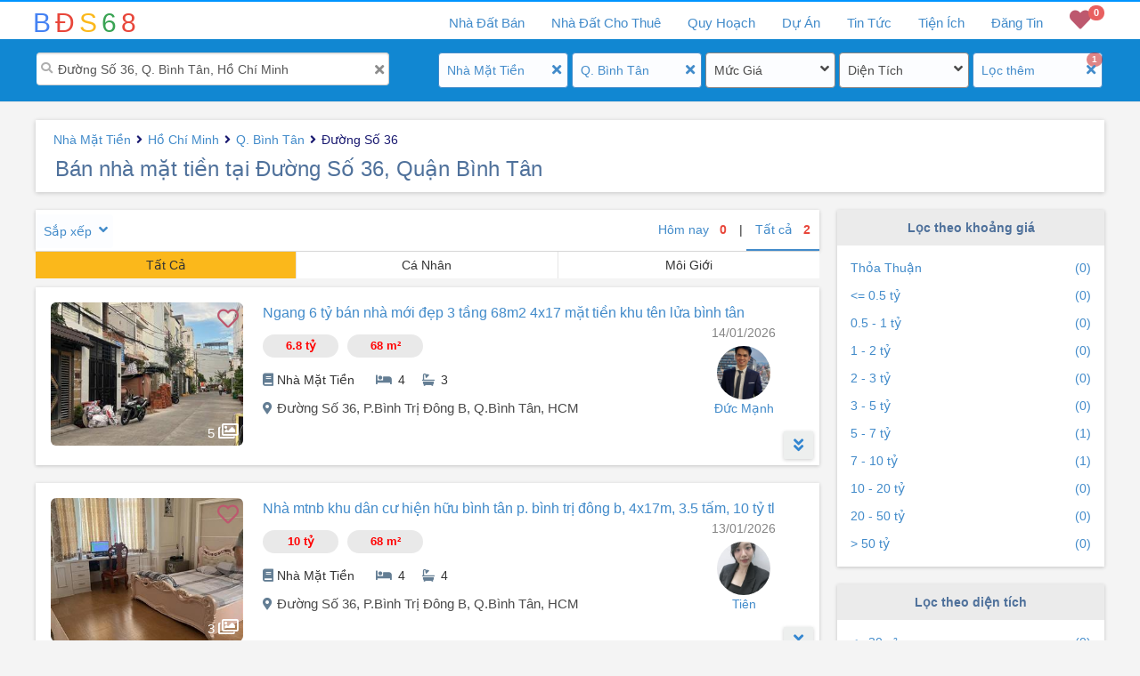

--- FILE ---
content_type: text/html; charset=utf-8
request_url: https://bds68.com.vn/ban-nha-mat-tien/ho-chi-minh/binh-tan/duong-so-36
body_size: 20611
content:


<!DOCTYPE html>
<html lang="vi">
<head>
    <meta charset="utf-8" />
    <meta name="viewport" content="width=device-width, initial-scale=1.0">
    <title>B&#225;n nh&#224; mặt tiền tại Đường Số 36, Quận B&#236;nh T&#226;n Gi&#225; Rẻ, Bất Động Sản T1/2026</title>
    <link rel="icon" href="/Images/favicon.ico" type="image/x-icon" />
    <link id="favicon" href="/Images/favicon.ico" rel="shortcut icon" type="image/x-icon">
    <link id="favicon2" href="/Images/favicon.png" rel="shortcut icon" type="image/x-icon">
    <meta name="robots" content="index, follow">
    <meta property="fb:app_id" content="277851069442351" />
    <meta property="og:image" content="https://bds68.s3.ap-southeast-1.amazonaws.com/pro5/505/1009602/27930217/ZP9Uvi83_HF.jpg" />
    <meta property="og:type" content="website" />
    <meta name="abstract" content="Thông tin nhà đất Việt Nam">
    <meta name="classification" content="Bất động sản Việt Nam">
    <meta name="area" content="Nhà đất và bất động sản">
    <meta name="placename" content="Việt Nam">
    <meta name="owner" content="bds68.com.vn">
    <meta name="generator" content="LỘC PHÁT VIỆT NAM">

    <base href="https://bds68.com.vn/ban-nha-mat-tien/ho-chi-minh/binh-tan/duong-so-36" />
    
    
    <meta name="description" content="Th&#244;ng tin B&#225;n nh&#224; mặt tiền gi&#225; rẻ, bất động sản tại Đường Số 36 Quận B&#236;nh T&#226;n, đa dạng diện t&#237;ch, vị tr&#237; đẹp gần trung t&#226;m v&#224; đường lớn, ch&#237;nh chủ c&#243; sổ đỏ, cập nhật mới nhất v&#224; ch&#237;nh x&#225;c.">
    <meta name="keywords" content="B&#225;n nh&#224; mặt tiền,Đường Số 36,Hồ Ch&#237; Minh,Q. B&#236;nh T&#226;n">
    <meta name="title" content="B&#225;n nh&#224; mặt tiền tại Đường Số 36, Quận B&#236;nh T&#226;n Gi&#225; Rẻ, Bất Động Sản T1/2026" />
    <meta property="og:site_name" content="BDS68" />
    <meta property="og:url" content="https://bds68.com.vn/ban-nha-mat-tien/ho-chi-minh/binh-tan/duong-so-36" />
    <meta property="og:title" content="B&#225;n nh&#224; mặt tiền tại Đường Số 36, Quận B&#236;nh T&#226;n Gi&#225; Rẻ, Bất Động Sản T1/2026 - BDS68" />
    <meta property="og:description" content="Th&#244;ng tin B&#225;n nh&#224; mặt tiền gi&#225; rẻ, bất động sản tại Đường Số 36 Quận B&#236;nh T&#226;n, đa dạng diện t&#237;ch, vị tr&#237; đẹp gần trung t&#226;m v&#224; đường lớn, ch&#237;nh chủ c&#243; sổ đỏ, cập nhật mới nhất v&#224; ch&#237;nh x&#225;c." />


    <link href="/Home/css?v=VU16GcSFO4Iac3FUVYJCs92TpIoAxFHg-Ht7KoIKq9E1" rel="stylesheet"/>

    <link href="/Home/fonts?v=hobQn4_WY4BXfGas25MVCbEcai-KlFQmwzT4hVFxpL81" rel="stylesheet"/>

    <link href="/EasyAutocomplete/css?v=szIV-6ZWuM25SVxoju3geEhAOR1wBo-V_efbKgvq2hw1" rel="stylesheet"/>


    <script src="/Home/jquery?v=LvMbcvAcOy-zLKtDf5-qORvq7p_j0N9gu1uGK5PIr041"></script>

    <script src="/TypeAhead/js?v=sX20fD7pIzLnsgf8FCMG7q6cpGrCvp7EjzCoar1mPC01"></script>

    <script src="/ProjectsData/js?v=LG1-Gj71GDf1pP0PWpwk5esj3eBMzYjKkunfD-YqPr41"></script>

    <script src="/EasyAutocomplete/js?v=2wsQu8b1EdHxXoihaSjeiBzgdjE4Tai_8hBNpb4pXq81"></script>

    <script src="/bundles/bootstrap?v=2J4aOvduKagdK-AZgJym0uZTIMMvxYFfy4ADQUjz2vY1"></script>




    <!-- Google tag (gtag.js) -->
    <script async src="https://www.googletagmanager.com/gtag/js?id=G-VYH9CYFX5Z"></script>
    <script>
        window.dataLayer = window.dataLayer || [];
        function gtag() { dataLayer.push(arguments); }
        gtag('js', new Date());

        gtag('config', 'G-VYH9CYFX5Z');
    </script>


    <script>
        (function (d, s, id) {
            var js, fjs = d.getElementsByTagName(s)[0];
            if (d.getElementById(id)) return;
            js = d.createElement(s); js.id = id;
            js.src = 'https://connect.facebook.net/en_US/sdk.js#xfbml=1&version=v3.0&appId=277851069442351&autoLogAppEvents=1'; // production
            //js.src = 'https://connect.facebook.net/en_US/sdk.js#xfbml=1&version=v3.0&appId=207707159883392&autoLogAppEvents=1'; // testing

            fjs.parentNode.insertBefore(js, fjs);
        }(document, 'script', 'facebook-jssdk'));
    </script>
    
    <style type="text/css">
        .google-auto-placed {
            display: none;
        }
    </style>
</head>
<body>
    <div id="fb-root"></div>
    <div id="top-header">
        <div class="top-nav-bar">
            <div class="container main-top-bar">
                <div class="navbar-header">
                    <div class="navbar-toggle">
                        <span class="icon-bar"></span>
                        <span class="icon-bar"></span>
                        <span class="icon-bar"></span>
                    </div>
                    <a title="bds68" href="/" class="small-logo">
                        <span class="logo-1">B</span>
                        <span class="logo-2">Đ</span>
                        <span class="logo-3">S</span>
                        <span class="logo-4">6</span>
                        <span class="logo-5">8</span>
                    </a>
                    <div id="mb-favorite">
                        <a rel="nofollow" href='/bat-dong-san-yeu-thich'><i class="fa fa-heart"></i><span class="badge badge-favorite">0</span></a>
                    </div>
                </div>
                <div class="menu hidden-xs">
                    <ul class="h-menu">
                        <li class="h-menu-item has-children" id="liForSale">
                            <a title="Nhà đất bán" href='/nha-dat-ban'><span class="show-laptop">Nhà Đất Bán</span><span class="show-ipad">Mua Bán</span></a>
                            <div class="h-sub-nav">
                                <ul class="h-sub-menu">
                                    <li><a title="Bán Nhà Chung Cư" href='/ban-chung-cu'>Nhà Chung Cư</a></li>
                                    <li><a title="Bán Nhà Biệt Thự, Dự Án" href='/ban-nha-biet-thu-du-an'>Nhà Biệt Thự, Dự Án</a></li>
                                    <li><a title="Bán Nhà Mặt Tiền" href='/ban-nha-mat-tien'>Nhà Mặt Tiền</a></li>
                                    <li><a title="Bán Nhà Riêng" href='/ban-nha-rieng'>Nhà Riêng</a></li>
                                    <li><a title="Bán Đất Biệt Thự, Dự Án" href='/ban-dat-biet-thu-du-an'>Đất Biệt Thự, Dự Án</a></li>
                                    <li><a title="Bán Đất Mặt Tiền" href='/ban-dat-mat-tien'>Đất Mặt Tiền</a></li>
                                    <li><a title="Bán Đất Riêng" href='/ban-dat'>Đất Riêng</a></li>
                                    <li><a title="Bán Đất Trang Trại" href='/ban-dat-trang-trai'>Đất Trang Trại</a></li>
                                    <li><a title="Bán Kho Nhà Xưởng" href='/ban-kho-nha-xuong'>Kho Nhà Xưởng</a></li>
                                    <li><a title="Bán Nhà Đất Khác" href='/nha-dat-ban-khac'>Nhà Đất Khác</a></li>
                                </ul>
                            </div>
                        </li>
                        <li class="h-menu-item has-children" id="liForRent">
                            <a title="Nhà Đất Cho Thuê" href='/nha-dat-cho-thue'><span class="show-laptop"> Nhà Đất Cho Thuê</span><span class="show-ipad">Cho Thuê</span></a>
                            <div class="h-sub-nav">
                                <ul class="h-sub-menu">
                                    <li><a title="Cho Thuê Chung Cư" href="/thue-chung-cu">Cho Thuê Chung Cư</a></li>
                                    <li><a title="Cho Thuê Nhà Mặt Tiền" href="/thue-nha-mat-tien">Cho Thuê Nhà Mặt Tiền</a></li>
                                    <li><a title="Cho Thuê Nhà Riêng" href="/thue-nha-rieng">Cho Thuê Nhà Riêng</a></li>
                                    <li><a title="Cho Thuê Văn Phòng" href="/thue-van-phong">Cho Thuê Văn Phòng</a></li>
                                    <li><a title="Cho Thuê Cửa Hàng" href="/thue-cua-hang-kiot">Cho Thuê Cửa Hàng</a></li>
                                    <li><a title="Cho Thuê Kho Xưởng" href="/thue-kho-xuong">Cho Thuê Kho Xưởng</a></li>
                                    <li><a title="Cho Thuê Nhà Trọ" href="/thue-nha-tro">Cho Thuê Nhà Trọ</a></li>
                                    <li><a title="Cho Thuê Khác" href="/cho-thue-khac">Cho Thuê Khác</a></li>
                                </ul>
                            </div>
                        </li>
                        <li class="h-menu-item" id="liQuyHoach"><a title="tra cứu quy hoạch sử dụng đất" href='/quy-hoach'>Quy Hoạch</a></li>
                        <li class="h-menu-item has-children" id="liProjects">
                            <a title="Dự án bất động sản" href='/du-an'>Dự Án</a>
                            <div class="h-sub-nav">
                                <ul class="h-sub-menu">
                                    <li><a title="Dự Án Căn Hộ Chung Cư" href="/du-an/can-ho-chung-cu">Căn Hộ Chung Cư</a></li>
                                    <li><a title="Dự Án Cao Ốc Văn Phòng" href="/du-an/cao-oc-van-phong">Cao Ốc Văn Phòng</a></li>
                                    <li><a title="Dự Án Trung Tâm Thương Mại" href="/du-an/trung-tam-thuong-mai">Trung Tâm Thương Mại</a></li>
                                    <li><a title="Dự Án Khu Đô Thị Mới" href="/du-an/khu-do-thi-moi">Khu Đô Thị Mới</a></li>
                                    <li><a title="Dự Án Khu Phức Hợp" href="/du-an/khu-phuc-hop">Khu Phức Hợp</a></li>
                                    <li><a title="Dự Án Nhà Ở Xã Hội" href="/du-an/nha-o-xa-hoi">Nhà Ở Xã Hội</a></li>
                                    <li><a title="Dự Án Nghỉ Dưỡng - Sinh Thái" href="/du-an/nghi-duong-sinh-thai">Nghỉ Dưỡng - Sinh Thái</a></li>
                                    <li><a title="Dự Án Khu Công Nghiệp" href="/du-an/khu-cong-nghiep">Khu Công Nghiệp</a></li>
                                    <li><a title="Dự Án Biệt Thự Liền Kề" href="/du-an/biet-thu-lien-ke">Biệt Thự Liền Kề</a></li>
                                    <li><a title="Dự Án Khác" href="/du-an/khac">Khác</a></li>
                                </ul>
                            </div>
                        </li>
                        <li class="h-menu-item has-children" id="liNews">
                            <a title="Tin tức bất động sản" href="/tin-tuc">Tin Tức</a>
                            <div class="h-sub-nav">
                                <ul class="h-sub-menu">
                                    <li><a title="Thị Trường bất động sản" href="/tin-tuc/thi-truong">Thị Trường</a></li>
                                    <li><a title="Nhà Đẹp" href="/tin-tuc/nha-dep">Nhà Đẹp</a></li>
                                    <li><a title="Phân Tích Nhận Định" href="/tin-tuc/phan-tich-nhan-dinh">Phân Tích Nhận Định</a></li>
                                    <li><a title="Tư Vấn Luật, kinh nghiệm, đầu tư bất động sản" href="/tin-tuc/tu-van-luat">Tư Vấn Luật</a></li>
                                </ul>
                            </div>
                        </li>
                        <li class="h-menu-item has-children" id="liNews">
                            <a title="Tiện ích bất động sản" href="/tien-ich">Tiện Ích</a>
                            <div class="h-sub-nav">
                                <ul class="h-sub-menu">
                                    
                                    <li><a title="Kho Quy Hoạch" href="/kho-quy-hoach">Kho Quy Hoạch</a></li>
                                    <li><a title="Tiết Kiệm và Cho Vay" href="/tien-ich/tiet-kiem-cho-vay">Tiết Kiệm - Cho Vay</a></li>
                                    <li><a title="Vay Nợ và Lịch Trả Nợ" href="/tien-ich/vay-no-lich-tra-no">Vay Nợ - Lịch Trả Nợ</a></li>
                                    <li><a title="Tiền Vay Tối Đa" href="/tien-ich/tien-vay-toi-da">Tiền Vay Tối Đa</a></li>
                                    <li><a title="Mua Hay Thuê Nhà" href="/tien-ich/mua-hay-thue-nha">Mua Hay Thuê Nhà</a></li>
                                    <li><a title="Tính Lương Gross Net" href="/tien-ich/tien-luong">Tính Lương Gross Net</a></li>
                                    <li><a title="Phong Thủy" href="/tien-ich/phong-thuy">Phong Thủy</a></li>
                                </ul>
                            </div>
                        </li>
                            <li class="h-menu-item" id="liAddNew"><a title="đăng tin bất động sản miễn phí" href='/quan-ly'>Đăng Tin</a></li>
                        <li class="h-menu-item" id="liFavorite"><a rel="nofollow" href='/bat-dong-san-yeu-thich'><i class="fa fa-heart"></i><span class="badge badge-favorite">0</span></a></li>
                    </ul>
                </div>
                <div class="mb-nav">
                    <div class="sidenav">
                        <ul>
                            <li class="hassub">
                                <a title="Nhà đất cần bán" href="/nha-dat-ban" class="has_child i_sells"><i class="fas fa-home"></i> Nhà Đất Bán <i class="fa fa-angle-down"></i></a>
                                <ul>
                                    <li><a title="Bán Nhà Chung Cư" href='/ban-chung-cu'>Nhà Chung Cư</a></li>
                                    <li><a title="Bán Nhà Biệt Thự, Dự Án" href='/ban-nha-biet-thu-du-an'>Nhà Biệt Thự, Dự Án</a></li>
                                    <li><a title="Bán Nhà Mặt Tiền" href='/ban-nha-mat-tien'>Nhà Mặt Tiền</a></li>
                                    <li><a title="Bán Nhà Riêng" href='/ban-nha-rieng'>Nhà Riêng</a></li>
                                    <li><a title="Bán Đất Biệt Thự, Dự Án" href='/ban-dat-biet-thu-du-an'>Đất Biệt Thự, Dự Án</a></li>
                                    <li><a title="Bán Đất Mặt Tiền" href='/ban-dat-mat-tien'>Đất Mặt Tiền</a></li>
                                    <li><a title="Bán Đất Riêng" href='/ban-dat'>Đất Riêng</a></li>
                                    <li><a title="Bán Đất Trang Trại" href='/ban-dat-trang-trai'>Đất Trang Trại</a></li>
                                    <li><a title="Bán Kho Nhà Xưởng" href='/ban-kho-nha-xuong'>Kho Nhà Xưởng</a></li>
                                    <li><a title="Bán Nhà Đất Khác" href='/nha-dat-ban-khac'>Nhà Đất Khác</a></li>
                                </ul>
                            </li>
                            <li class="hassub">
                                <a title="Nhà đất cho thuê" href="/nha-dat-cho-thue" class="has_child i_rents"><i class="fas fa-hotel"></i>Nhà Đất Cho Thuê<i class="fa fa-angle-down"></i></a>
                                <ul>
                                    <li><a title="Cho Thuê Chung Cư" href="/thue-chung-cu">Cho Thuê Chung Cư</a></li>
                                    <li><a title="Cho Thuê Nhà Mặt Tiền" href="/thue-nha-mat-tien">Cho Thuê Nhà Mặt Tiền</a></li>
                                    <li><a title="Cho Thuê Nhà Riêng" href="/thue-nha-rieng">Cho Thuê Nhà Riêng</a></li>
                                    <li><a title="Cho Thuê Văn Phòng" href="/thue-van-phong">Cho Thuê Văn Phòng</a></li>
                                    <li><a title="Cho Thuê Cửa Hàng" href="/thue-cua-hang-kiot">Cho Thuê Cửa Hàng</a></li>
                                    <li><a title="Cho Thuê Kho Xưởng" href="/thue-kho-xuong">Cho Thuê Kho Xưởng</a></li>
                                    <li><a title="Cho Thuê Nhà Trọ" href="/thue-nha-tro">Cho Thuê Nhà Trọ</a></li>
                                    <li><a title="Cho Thuê Khác" href="/cho-thue-khac">Cho Thuê Khác</a></li>
                                </ul>
                            </li>
                            <li class="h-menu-item" id="liQuyHoach"><a title="tra cứu quy hoạch sử dụng đất" href='/quy-hoach'><i style="color: #faf000;" class="far fa-map fa-fw"></i>Quy Hoạch</a></li>
                            <li class="hassub">
                                <a title="Dự án bất động sản" href="/du-an" class="has_child i_projects"><i class="far fa-building"></i>Dự Án<i class="fa fa-angle-down"></i></a>
                                <ul>
                                    <li><a title="Dự Án Căn Hộ Chung Cư" href="/du-an/can-ho-chung-cu">Căn Hộ Chung Cư</a></li>
                                    <li><a title="Dự Án Cao Ốc Văn Phòng" href="/du-an/cao-oc-van-phong">Cao Ốc Văn Phòng</a></li>
                                    <li><a title="Dự Án Trung Tâm Thương Mại" href="/du-an/trung-tam-thuong-mai">Trung Tâm Thương Mại</a></li>
                                    <li><a title="Dự Án Khu Đô Thị Mới" href="/du-an/khu-do-thi-moi">Khu Đô Thị Mới</a></li>
                                    <li><a title="Dự Án Khu Phức Hợp" href="/du-an/khu-phuc-hop">Khu Phức Hợp</a></li>
                                    <li><a title="Dự Án Nhà Ở Xã Hội" href="/du-an/nha-o-xa-hoi">Nhà Ở Xã Hội</a></li>
                                    <li><a title="Dự Án Nghỉ Dưỡng - Sinh Thái" href="/du-an/nghi-duong-sinh-thai">Nghỉ Dưỡng - Sinh Thái</a></li>
                                    <li><a title="Dự Án Khu Công Nghiệp" href="/du-an/khu-cong-nghiep">Khu Công Nghiệp</a></li>
                                    <li><a title="Dự Án Biệt Thự Liền Kề" href="/du-an/biet-thu-lien-ke">Biệt Thự Liền Kề</a></li>
                                    <li><a title="Dự Án Khác" href="/du-an/khac">Khác</a></li>
                                </ul>
                            </li>
                            <li class="hassub">
                                <a title="tin tức bất động sản" class="has_child" href="/tin-tuc"><i class="far fa-newspaper"></i>Tin Tức<i class="fa fa-angle-down"></i></a>
                                <ul>
                                    <li><a title="Thị Trường bất động sản" href="/tin-tuc/thi-truong">Thị Trường</a></li>
                                    <li><a title="Nhà Đẹp" href="/tin-tuc/nha-dep">Nhà Đẹp</a></li>
                                    <li><a title="Phân Tích Nhận Định" href="/tin-tuc/phan-tich-nhan-dinh">Phân Tích Nhận Định</a></li>
                                    <li><a title="Tư Vấn Luật, kinh nghiệm, đầu tư bất động sản" href="/tin-tuc/tu-van-luat">Tư Vấn Luật</a></li>
                                </ul>
                            </li>
                            <li class="hassub">
                                <a title="Tiện ích bất động sản" href="/tien-ich" class="has_child"><i class="fas fa-tools"></i>Tiện Ích<i class="fa fa-angle-down"></i></a>
                                <ul>
                                    <li><a title="Kho Quy Hoạch" href="/kho-quy-hoach">Kho Quy Hoạch</a></li>
                                    <li><a title="Tiết Kiệm và Cho Vay" href="/tien-ich/tiet-kiem-cho-vay">Tiết Kiệm - Cho Vay</a></li>
                                    <li><a title="Vay Nợ và Lịch Trả Nợ" href="/tien-ich/vay-no-lich-tra-no">Vay Nợ - Lịch Trả Nợ</a></li>
                                    <li><a title="Tiền Vay Tối Đa" href="/tien-ich/tien-vay-toi-da">Tiền Vay Tối Đa</a></li>
                                    <li><a title="Mua Hay Thuê Nhà" href="/tien-ich/mua-hay-thue-nha">Mua Hay Thuê Nhà</a></li>
                                    <li><a title="Tính Lương Gross Net" href="/tien-ich/tien-luong">Tính Lương Gross Net</a></li>
                                    <li><a title="Phong Thủy" href="/tien-ich/phong-thuy">Phong Thủy</a></li>
                                </ul>
                            </li>
                                <li><a title="đăng tin bất động sản miễn phí" class="i_login" href="/quan-ly"><i class="far fa-address-card"></i>Đăng Tin</a></li>
                                <li><a rel="nofollow" class="i_register" href="/dang-ky"><i class="far fa-handshake"></i>Đăng Ký</a></li>
                        </ul>
                    </div>
                </div>
            </div>
        </div>

        <div id="top-header-rel">
            
    <div class="search-box-container">
        <div class="container">
            <div class="col-md24-8 col-sm-12 box_filter">
                <div class="filter_search active">
                    <i class="fas fa-search"> </i>
                    <i class="fa fa-times close-x" title="Xóa" onclick="$('#txtKeySearch').val(''); $('#txtKeySearch').focus();"></i>
                    <input type="text" value="Đường Số 36, Q. B&#236;nh T&#226;n, Hồ Ch&#237; Minh" id="txtKeySearch" class="search-text" placeholder="Tìm kiếm địa điểm, khu vực" />
                    <input id="ddlLocationUrl" type='hidden' value='/ban-nha-mat-tien/ho-chi-minh/binh-tan/duong-so-36' pFilter='{&quot;CurUrlFriendly&quot;:&quot;/ban-nha-mat-tien/ho-chi-minh/binh-tan/duong-so-36&quot;,&quot;Category&quot;:12,&quot;ProvinceID&quot;:1,&quot;DistrictID&quot;:19,&quot;WardID&quot;:0,&quot;StreetID&quot;:936,&quot;ProjectID&quot;:0,&quot;MinLotSize&quot;:0,&quot;MaxLotSize&quot;:0,&quot;MinPrice&quot;:0.0,&quot;MaxPrice&quot;:0.0,&quot;MinBedRoom&quot;:0,&quot;MinImages&quot;:0,&quot;HasVideo&quot;:false,&quot;Direction&quot;:0,&quot;FlagToday&quot;:false,&quot;IsSell&quot;:true,&quot;AdType&quot;:0,&quot;SortType&quot;:0,&quot;pageIndex&quot;:0,&quot;ProvinceName&quot;:&quot;Hồ Ch&#237; Minh&quot;,&quot;DistrictName&quot;:&quot;Q. B&#236;nh T&#226;n&quot;,&quot;StreetName&quot;:&quot;Đường Số 36&quot;}'>
                    <input id="ddlParameter" type='hidden'>
                </div>
            </div>
            <div class="col-md24-1 hidden-sm"></div>
            <div class="col-md24-3 col-xs-6 col-xs-6 box_filter">
                <div class="filter-item active">
                    <i class="fa fa-angle-down fa_arrow_down" onclick='_LocManager.ShowFilterPopUp("fpopup-Category")'></i>
                    <i class="fa fa-times close-x" title="Xóa lựa chọn" onclick="_LocManager.CloseFilter('category');"></i>
                    <span class='btn-filter' id='flbCategory' onclick='_LocManager.ShowFilterPopUp("fpopup-Category")'>Nhà Mặt Tiền</span><div class='filter-popupS' id='fpopup-Category'>
                                        <input id='txtfdllPropertyType' type='hidden' value= '12'>
                                        <div class='mb-popup-header'>
                                            <span>Chọn Loại BĐS</span><i class='fa fa-times close-x' title='Đóng' onclick='_LocManager.ShowMbPopup("fpopup-Category", false);'></i></div><div class='drd-content'>
                                            <ul id='dropdown_category' class='flx_spbw'>
                                                <li> <a onclick='_LocManager.CategoryFilterType("/nha-dat-ban/ho-chi-minh/binh-tan/duong-so-36")'>Nhà Đất Bán<span class='c_1'></span></a></li><li> <a onclick='_LocManager.CategoryFilterType("/ban-chung-cu/ho-chi-minh/binh-tan/duong-so-36")'>Nhà Chung Cư<span class='c_2'></span></a></li><li> <a onclick='_LocManager.CategoryFilterType("/nha-ban/ho-chi-minh/binh-tan/duong-so-36")'>Nhà Bán<span class='c_10'></span></a></li><li class='filter-li-sub'> <a onclick='_LocManager.CategoryFilterType("/ban-nha-biet-thu-du-an/ho-chi-minh/binh-tan/duong-so-36")'>Nhà Biệt Thự, Dự Án<span class='c_11'></span></a></li><li class='filter-li-sub active'> <a>Nhà Mặt Tiền<span class='c_12'></span></a></li><li class='filter-li-sub'> <a onclick='_LocManager.CategoryFilterType("/ban-nha-rieng/ho-chi-minh/binh-tan/duong-so-36")'>Nhà Riêng<span class='c_13'></span></a></li><li class='filter-li-sub'> <a onclick='_LocManager.CategoryFilterType("/ban-shophouse/ho-chi-minh/binh-tan/duong-so-36")'>ShopHouse<span class='c_15'></span></a></li><li> <a onclick='_LocManager.CategoryFilterType("/ban-dat-nen/ho-chi-minh/binh-tan/duong-so-36")'>Đất Bán<span class='c_40'></span></a></li><li class='filter-li-sub'> <a onclick='_LocManager.CategoryFilterType("/ban-dat-biet-thu-du-an/ho-chi-minh/binh-tan/duong-so-36")'>Đất Biệt Thự, Dự Án<span class='c_41'></span></a></li><li class='filter-li-sub'> <a onclick='_LocManager.CategoryFilterType("/ban-dat-mat-tien/ho-chi-minh/binh-tan/duong-so-36")'>Đất Mặt Tiền<span class='c_42'></span></a></li><li class='filter-li-sub'> <a onclick='_LocManager.CategoryFilterType("/ban-dat/ho-chi-minh/binh-tan/duong-so-36")'>Đất Riêng<span class='c_43'></span></a></li><li> <a onclick='_LocManager.CategoryFilterType("/ban-dat-trang-trai/ho-chi-minh/binh-tan/duong-so-36")'>Đất Trang Trại<span class='c_60'></span></a></li><li> <a onclick='_LocManager.CategoryFilterType("/ban-kho-nha-xuong/ho-chi-minh/binh-tan/duong-so-36")'>Kho Nhà Xưởng<span class='c_61'></span></a></li><li> <a onclick='_LocManager.CategoryFilterType("/ban-condotel/ho-chi-minh/binh-tan/duong-so-36")'>Condotel<span class='c_63'></span></a></li><li> <a onclick='_LocManager.CategoryFilterType("/nha-dat-ban-khac/ho-chi-minh/binh-tan/duong-so-36")'>Nhà Đất Khác<span class='c_62'></span></a></li><li class='filter-li-end'><a href='/nha-dat-cho-thue'>Nhà Đất Cho Thuê</a></li>
                                            </ul>
                                        </div>
                                    </div>
                </div>
            </div>

            <div class="col-md24-3 col-xs-6 box_filter">
                <div class="filter-item active">
                    <i class="fa fa-angle-down fa_arrow_down" onclick="_LocManager.ShowFilterPopUp('fpopup-location','location');"></i>
                    <i class="fa fa-times close-x" title="Xóa lựa chọn" onclick="_LocManager.CloseFilter('location');"></i>
                    <span class="btn-filter" onclick="_LocManager.ShowFilterPopUp('fpopup-location','location');">
                        Q. Bình Tân
                    </span>
                    <div class="filter-popupS" id="fpopup-location">
                        <div class="mb-popup-header">
                            <i class="fas fa-chevron-left" title="Đóng" onclick="_LocManager.BindLocationPopUp('fpopup-location', 0, 0);"></i>
                            <span id="aMbHeader">Chọn Tỉnh Thành</span>
                            <i class="fa fa-times close-x" title="Đóng" onclick="_LocManager.ShowMbPopup('fpopup-location', false);"></i>
                        </div>
                        <div class="root-province" onclick="_LocManager.BindLocationPopUp('fpopup-location',0,0)"><i class="fas fa-chevron-left"></i><a id="aProvHeader" class="advance-options level">Province</a></div>
                        <div class="input-search">
                            <input onkeyup="_COMMON.TypeAhead('city_search', 'dropdown_location')" id="city_search" class="city-search" placeholder="Tìm Tỉnh/Thành phố">
                            <input id='txtfdllProvince' type="hidden" value='1'>
                            <input id='txtfdllDistrict' type='hidden' value='19'>
                        </div>
                        <div class="drd-content-mul">
                            <ul id="dropdown_location" class='flx_spbw'></ul>
                        </div>
                    </div>
                </div>
            </div>
            <div class="col-md24-3 col-xs-6 box_filter">
                <div class="filter-item ">
                    <i class="fa fa-angle-down fa_arrow_down" onclick="_LocManager.ShowFilterPopUp('fpopup-price')"></i>
                    <i class="fa fa-times close-x" title="Xóa lựa chọn" onclick="_LocManager.CloseFilter('price');"></i>
                    <span class='btn-filter' id='spPrice' onclick="_LocManager.ShowFilterPopUp('fpopup-price')">Mức Giá</span><div class='filter-popupS' id='fpopup-price'>
                                        <div class='mb-popup-header'>
                                            <span id='spPrice2'>Chọn Giá</span><i class='fa fa-times close-x' title='Đóng' onclick='_LocManager.ShowMbPopup("fpopup-price", false);'></i></div><div>
                                            <input id='txtPriceMin' placeholder='Từ' class='price-range'  maxlength='6' type='text' value=''>
                                            <input id='txtPriceMax' placeholder='Đến' class='price-range' maxlength='6' type='text' value=''>
                                            <input id='txtfdllPrice' type='hidden' value= '0-0'>
                                        </div>
                                        <div class='drd-content'>
                                            <ul id='dropdown_price' class='flx_spbw'>
                                                <li class='active'> <a onclick='_LocManager.HideFilterPupUp();'>Tất Cả</a></li><li> <a title='Bán nhà mặt tiền tại Đường Số 36 giá thỏa thuận' href='/ban-nha-mat-tien/ho-chi-minh/binh-tan/duong-so-36?gia=1-1'>Thỏa Thuận<span class='p_1'></span></a></li><li> <a title='Bán nhà mặt tiền tại Đường Số 36 giá nhỏ hơn 500 triệu' href='/ban-nha-mat-tien/ho-chi-minh/binh-tan/duong-so-36?gia=0-500'>&lt;= 0.5 tỷ<span class='p_2'></span></a></li><li> <a title='Bán nhà mặt tiền tại Đường Số 36 giá từ 500 triệu đến 1 tỷ' href='/ban-nha-mat-tien/ho-chi-minh/binh-tan/duong-so-36?gia=500-1000'>0.5 - 1 tỷ<span class='p_3'></span></a></li><li> <a title='Bán nhà mặt tiền tại Đường Số 36 giá từ 1 tỷ đến 2 tỷ' href='/ban-nha-mat-tien/ho-chi-minh/binh-tan/duong-so-36?gia=1000-2000'>1 - 2 tỷ<span class='p_4'></span></a></li><li> <a title='Bán nhà mặt tiền tại Đường Số 36 giá từ 2 tỷ đến 3 tỷ' href='/ban-nha-mat-tien/ho-chi-minh/binh-tan/duong-so-36?gia=2000-3000'>2 - 3 tỷ<span class='p_5'></span></a></li><li> <a title='Bán nhà mặt tiền tại Đường Số 36 giá từ 3 tỷ đến 5 tỷ' href='/ban-nha-mat-tien/ho-chi-minh/binh-tan/duong-so-36?gia=3000-5000'>3 - 5 tỷ<span class='p_6'></span></a></li><li> <a title='Bán nhà mặt tiền tại Đường Số 36 giá từ 5 tỷ đến 7 tỷ' href='/ban-nha-mat-tien/ho-chi-minh/binh-tan/duong-so-36?gia=5000-7000'>5 - 7 tỷ<span class='p_7'></span></a></li><li> <a title='Bán nhà mặt tiền tại Đường Số 36 giá từ 7 tỷ đến 10 tỷ' href='/ban-nha-mat-tien/ho-chi-minh/binh-tan/duong-so-36?gia=7000-10000'>7 - 10 tỷ<span class='p_8'></span></a></li><li> <a title='Bán nhà mặt tiền tại Đường Số 36 giá từ 10 tỷ đến 20 tỷ' href='/ban-nha-mat-tien/ho-chi-minh/binh-tan/duong-so-36?gia=10000-20000'>10 - 20 tỷ<span class='p_9'></span></a></li><li> <a title='Bán nhà mặt tiền tại Đường Số 36 giá từ 20 tỷ đến 50 tỷ' href='/ban-nha-mat-tien/ho-chi-minh/binh-tan/duong-so-36?gia=20000-50000'>20 - 50 tỷ<span class='p_10'></span></a></li><li> <a title='Bán nhà mặt tiền tại Đường Số 36 giá trên 50 tỷ' href='/ban-nha-mat-tien/ho-chi-minh/binh-tan/duong-so-36?gia=50000-0'>&gt; 50 tỷ<span class='p_11'></span></a></li>
                                            </ul>
                                        </div>
                                        <div class='filter-bottom'>
                                            <input type='button' value='Áp Dụng' onclick='_LocManager.ApplyPrice();'>
                                        </div>
                                    </div>
                </div>
            </div>

            <div class="col-md24-3 col-xs-3 box_filter">
                <div class="filter-item ">
                    <i class="fa fa-angle-down fa_arrow_down" onclick="_LocManager.ShowFilterPopUp('fpopup-size')"></i>
                    <i class="fa fa-times close-x" title="Xóa lựa chọn" onclick="_LocManager.CloseFilter('size');"></i>
                    <span class='btn-filter' id='spSize' onclick="_LocManager.ShowFilterPopUp('fpopup-size')">Diện Tích</span><div class='filter-popupS' id='fpopup-size'>
                                        <div class='mb-popup-header'>
                                            <span id='spSize2'>Chọn Diện Tích</span><i class='fa fa-times close-x' title='Đóng' onclick='_LocManager.ShowMbPopup("fpopup-size", false);'></i></div><div>
                                            <input id='txtSizeMinValue' placeholder='Từ' class='size-range'  maxlength='6' type='text' value=''>
                                            <input id='txtSizeMaxValue' placeholder='Đến' class='size-range' maxlength='6' type='text' value=''>
                                            <input id='txtfdllSize' type='hidden' value= '0-0'>
                                        </div>
                                        <div class='drd-content'>
                                            <ul id='dropdown_size' class='flx_spbw'>
                                                <li class='active'> <a onclick='_LocManager.HideFilterPupUp();'>Tất Cả</a></li><li> <a title='Bán nhà mặt tiền tại Đường Số 36 diện tích nhỏ hơn 30m²' href='/ban-nha-mat-tien/ho-chi-minh/binh-tan/duong-so-36?dientich=0-30'>&lt;= 30m²<span class='s_1'></span></a></li><li> <a title='Bán nhà mặt tiền tại Đường Số 36 diện tích từ 30m² đến 50m²' href='/ban-nha-mat-tien/ho-chi-minh/binh-tan/duong-so-36?dientich=30-50'>30 - 50m²<span class='s_2'></span></a></li><li> <a title='Bán nhà mặt tiền tại Đường Số 36 diện tích từ 50m² đến 80m²' href='/ban-nha-mat-tien/ho-chi-minh/binh-tan/duong-so-36?dientich=50-80'>50 - 80m²<span class='s_3'></span></a></li><li> <a title='Bán nhà mặt tiền tại Đường Số 36 diện tích từ 80m² đến 100m²' href='/ban-nha-mat-tien/ho-chi-minh/binh-tan/duong-so-36?dientich=80-100'>80 - 100m²<span class='s_4'></span></a></li><li> <a title='Bán nhà mặt tiền tại Đường Số 36 diện tích từ 100m² đến 150m²' href='/ban-nha-mat-tien/ho-chi-minh/binh-tan/duong-so-36?dientich=100-150'>100 - 150m²<span class='s_5'></span></a></li><li> <a title='Bán nhà mặt tiền tại Đường Số 36 diện tích từ 150m² đến 200m²' href='/ban-nha-mat-tien/ho-chi-minh/binh-tan/duong-so-36?dientich=150-200'>150 - 200m²<span class='s_6'></span></a></li><li> <a title='Bán nhà mặt tiền tại Đường Số 36 diện tích từ 200m² đến 300m²' href='/ban-nha-mat-tien/ho-chi-minh/binh-tan/duong-so-36?dientich=200-300'>200 - 300m²<span class='s_7'></span></a></li><li> <a title='Bán nhà mặt tiền tại Đường Số 36 diện tích từ 300m² đến 500m²' href='/ban-nha-mat-tien/ho-chi-minh/binh-tan/duong-so-36?dientich=300-500'>300 - 500m²<span class='s_8'></span></a></li><li> <a title='Bán nhà mặt tiền tại Đường Số 36 diện tích lớn hơn 500m²' href='/ban-nha-mat-tien/ho-chi-minh/binh-tan/duong-so-36?dientich=500-0'>&gt; 500m²<span class='s_9'></span></a></li>
                                            </ul>
                                        </div>
                                        <div class='filter-bottom'>
                                            <input type='button' value='Áp Dụng' onclick='_LocManager.ApplySize();'>
                                        </div>
                                    </div>
                </div>
            </div>

            <div class="col-md24-3 col-xs-3 box_filter">
                <div class="filter-item filter-item-more active">
                    <i class="fas fa-sliders-h fa_arrow_down" onclick="_LocManager.ShowFilterPopUp('fpopup-more','more');"></i>
                    <i class="fa fa-times close-x" title="Xóa lựa chọn" onclick="_LocManager.CloseFilter('more');"></i>
                    <span class="badge">1</span>
                    <span class="btn-filter" onclick="_LocManager.ShowFilterPopUp('fpopup-more','more');">Lọc thêm</span>
                    <div class="filter-popupS" id="fpopup-more">
                        <div class="mb-popup-header">
                            <span>Bộ lọc</span>
                            <i class="fa fa-times close-x" title="Đóng bộ lọc" onclick="_LocManager.ShowMbPopup('fpopup-more', false);"></i>
                        </div>
                        <div class="drd-content" style="max-height:680px;">
                            
                            <div class="fmore-item">
                                <p class="flabel">Phường/ Xã</p>
                                <div class="filter-item-sub" onclick="_LocManager.ShowSubFilterPopUp('fpopup-ward', 'ftxt_ward'); _LocManager.BindWardPopUp('fddl-ward', $('#txtfdllProvince').val(), $('#txtfdllDistrict').val(),$('#txtfdllWard').val());">
                                    <div class="relative-control">
                                        <i class="icon-arrow icon-arrow-down"></i>
                                        <input type="text" id="ftxt_ward" onkeyup="_COMMON.TypeAhead('ftxt_ward', 'fddl-ward')" placeholder="Tìm Phường/ Xã" class="select-text-content">
                                        <input id='txtfdllWard' type='hidden' value='0'>
                                    </div>
                                </div>
                            </div>
                            <div class="fmore-item">
                                <p class="flabel">Dự Án</p>
                                <div class="filter-item-sub" onclick="_LocManager.ShowSubFilterPopUp('fpopup-project', 'ftxt_project'); _LocManager.BindProjectPopUp('fddl-project', $('#txtfdllDistrict').val(), $('#txtfdllProject').val());">
                                    <div class="relative-control">
                                        <i class="icon-arrow icon-arrow-down"></i>
                                        <input type="text" id="ftxt_project" onkeyup="_COMMON.TypeAhead('ftxt_project', 'fddl-project')" placeholder="Tìm Dự án" class="select-text-content">
                                        <input id='txtfdllProject' type='hidden' value='0'>
                                    </div>
                                </div>
                            </div>
                            <div class="fmore-item">
                                <p class="flabel">Đường/ Phố</p>
                                <div class="filter-item-sub" onclick="_LocManager.ShowSubFilterPopUp('fpopup-street', 'ftxt_street'); _LocManager.BindStreetPopUp('fddl-street',$('#txtfdllProvince').val(),$('#txtfdllDistrict').val(),$('#txtfdllStreet').val());">
                                    <div class="relative-control">
                                        <i class="icon-arrow icon-arrow-down"></i>
                                        <input type="text" id="ftxt_street" onkeyup="_COMMON.TypeAhead('ftxt_street', 'fddl-street')" placeholder="Tìm Đường Phố" value="Đường Số 36" class="select-text-content">
                                        <input id='txtfdllStreet' type='hidden' value='936'>
                                    </div>
                                </div>
                            </div>
                            <div class="fmore-item">
                                <p class="flabel">Hướng Nhà</p>
                                <div class="filter-item-sub" onclick="_LocManager.ShowSubFilterPopUp('fpopup-direction', 'ftxt_direction'); _LocManager.BindDirection('fddl-direction',$('#txtfdllDirection').val());">
                                    <div class="relative-control">
                                        <i class="icon-arrow icon-arrow-down"></i>
                                        <input type="text" id="ftxt_direction" onkeyup="_COMMON.TypeAhead('ftxt_direction', 'fddl-direction')" placeholder="Hướng Nhà" value="" class="select-text-content">
                                        <input id='txtfdllDirection' type='hidden' value='0'>
                                    </div>
                                </div>
                            </div>
                            <div class="fmore-item">
                                <p class="flabel">Video <span>Hình</span></p>
                                <div class="d_switch">
                                    <label class="switch">
                                        <input id="inp_sw_video"  type="checkbox">
                                        <span class="slider" data-off="Off" data-on="On"></span>
                                    </label>
                                </div>
                                <div class="fmoreImage">
                                    <div class="filter-item-sel">
                                        <input id='txtfdllImages' type='hidden' value='0'>
                                        <ul id="fddlImage"></ul>
                                    </div>
                                </div>
                            </div>
                            <div class="fmore-item">
                                <p class="flabel">Phòng Ngủ</p>
                                <div class="filter-item-sel">
                                    <input id='txtfdllBedRoom' type='hidden' value='0'>
                                    <ul id="fddlBedRoom"></ul>
                                </div>
                            </div>
                        </div>
                        <div class='filter-bottom'>
                            <input type='button' value='Áp Dụng' onclick='_LocManager.SearchFProp();'>
                        </div>
                    </div>
                    
                    <div class="filter-popup-sub" id="fpopup-ward">
                        <div class="drd-content">
                            <ul id="fddl-ward" class="flx_spbw"></ul>
                        </div>
                    </div>
                    <div class="filter-popup-sub" id="fpopup-project">
                        <div class="drd-content-mul">
                            <ul id="fddl-project"></ul>
                        </div>
                    </div>
                    <div class="filter-popup-sub" id="fpopup-street">
                        <div class="drd-content-mul">
                            <ul id="fddl-street"></ul>
                        </div>
                    </div>
                    <div class="filter-popup-sub" id="fpopup-direction">
                        <div class="drd-content">
                            <ul id="fddl-direction"></ul>
                        </div>
                    </div>
                    
                </div>
            </div>
        </div>
    </div>

        </div>
    </div>

    <div id="main-body">
        

<link href="/SearchFriendly/css?v=_vb9kfuGZ2CEETAdDWe488nkpXYulrRTGwHEReRtlys1" rel="stylesheet"/>

<script src="/Index/jquery?v=8mxRpvUKyOrIgCJprQ5XtbxbFQWKFTnj4I-D81jHVrA1"></script>






<style type="text/css">
    .ck-content p {
        padding-bottom: 20px;
    }

    #ser-ex-desc.ck-content p {
        padding-bottom: 0px;
    }

    #ser-ex-desc{
        margin-bottom:10px;
    }
</style>


<div class="container body-content">
    <div id="search-content">
        <div>
            <div class="search-total">
                <div class="clearfix">
                    <h3 class="breadcrumb">
                        <a href='/ban-nha-mat-tien'>Nhà Mặt Tiền</a><i class='fa fa-angle-right'></i><a href='/ban-nha-mat-tien/ho-chi-minh'>Hồ Chí Minh</a><i class='fa fa-angle-right'></i><a href='/ban-nha-mat-tien/ho-chi-minh/binh-tan'>Q. Bình Tân</a><i class='fa fa-angle-right'></i>Đường Số 36
                    </h3>
                    <h1 id="seo_info_header_bc">B&#225;n nh&#224; mặt tiền tại Đường Số 36, Quận B&#236;nh T&#226;n</h1>
                </div>
            </div>
        </div>
        <div id="ser-grid-container">
            <div id="ser-grid" class="col-md-9">
                <div id="ser-grid-header" class="clearfix">
                    <div class="filter-item ">
                        <i class="fa fa-angle-down fa_arrow_down" onclick="_LocManager.ShowFilterSoft('fpopup-soft');"></i>
                        <i class="fa fa-times close-x" title="Xóa lựa chọn" onclick="_LocManager.PropSortType(0);"></i>
                        <span class="btn-filter" onclick="_LocManager.ShowFilterSoft('fpopup-soft');">
                            Sắp xếp
                        </span>
                        <input id='inpPropSoft' type='hidden' value='0'>
                        <div class="filter-popupS" id="fpopup-soft">
                            <div class="drd-content-soft">
                                <ul>
                                    <li class=""><a href="#" onclick="_LocManager.PropSortType(1)">Mới nhất</a></li>
                                    <li class=""><a href="#" onclick="_LocManager.PropSortType(3)">Giá thấp nhất</a></li>
                                    <li class=""><a href="#" onclick="_LocManager.PropSortType(4)">Giá cao nhất</a></li>
                                    <li class=""><a href="#" onclick="_LocManager.PropSortType(5)">Diện tích nhỏ nhất</a></li>
                                    <li class=""><a href="#" onclick="_LocManager.PropSortType(6)">Diện tích lớn nhất</a></li>
                                </ul>
                            </div>
                        </div>
                    </div>

                    <div class="ad-summary">
                        <input id='chkToDay' type='hidden' value='0'>
                        <a id="id-ad-today" class="prop-soft" onclick="_LocManager.SearchFilterSummary(1);">Hôm nay &nbsp; <span class="span-ad-summary">0</span></a> |
                        <a id="id-ad-all" class="prop-soft-active" onclick="_LocManager.SearchFilterSummary(0);">Tất cả &nbsp; <span class="span-ad-summary">2</span></a>
                    </div>
                </div>
                <div id="div-id-ad-type" class="clearfix">
                    <div class="div-ad-type div-ad-type-active" onclick="_LocManager.AdTypeFilter(0);">Tất Cả</div>
                    <div class="div-ad-type " onclick="_LocManager.AdTypeFilter(1);">Cá Nhân</div>
                    <div class="div-ad-type " onclick="_LocManager.AdTypeFilter(2);">Môi Giới</div>
                </div>
                <div id="ser-grid-detail">



<link href="/Content/nice-text.css" rel="stylesheet" />

<div>
        <div class="prop-box-item-contain Nope">
            <div class="row prop-box-item">
                <div class="div_title_mobile">
                    <blink><h4><a href="/ban-nha-mat-tien/ho-chi-minh/binh-tan/duong-so-36/ngang-6-ty--ban-nha-moi-dep-3-tang--68m2--4x17--mat-tien-khu-ten-lua--binh-tan-pr27930217">Ngang 6 tỷ  b&#225;n nh&#224; mới đẹp 3 tầng  68m2  4x17  mặt tiền khu t&#234;n lửa  b&#236;nh t&#226;n</a></h4></blink>
                    <div class="prop-grid-date">
                        <span> 14/01/2026</span><br />
                        <div class="hidden-xs div-ser-user">
                            <a href='/nguoi-dang-tin/ngo-duc-manh-us1009602'>
                                <img src="https://bds68.s3.ap-southeast-1.amazonaws.com/user/505/1009602/44y411wD.jpg" class="img-ser-user" /><br />
                                <span>Đức Mạnh</span>
                            </a>
                        </div>
                    </div>
                </div>
                <div class="div_prop_wapper clearfix">
                    <div class="div_image">
                        <a href="/ban-nha-mat-tien/ho-chi-minh/binh-tan/duong-so-36/ngang-6-ty--ban-nha-moi-dep-3-tang--68m2--4x17--mat-tien-khu-ten-lua--binh-tan-pr27930217">
                            <img src="https://images.bds68.com.vn/pro5/505/1009602/27930217/ZP9Uvi83_HF_th.jpg" class="avatar-img" alt="Ngang 6 tỷ  b&#225;n nh&#224; mới đẹp 3 tầng  68m2  4x17  mặt tiền khu t&#234;n lửa  b&#236;nh t&#226;n" />
                        </a>
                        <span class="vip-promo"></span>
                        <div class="div_favorite" ref_proid="27930217" onclick="_COMMON_BDS.SetFavorite(27930217)"><i class="far fa-heart"></i></div>
                            <div class="div_img_video_ex">
                                5 <i class="far fa-images"></i>
                            </div>
                    </div>
                    <div class="div_prop_info">
                        <div class="info-line header-prop-title">
                            <h4><a href="/ban-nha-mat-tien/ho-chi-minh/binh-tan/duong-so-36/ngang-6-ty--ban-nha-moi-dep-3-tang--68m2--4x17--mat-tien-khu-ten-lua--binh-tan-pr27930217">Ngang 6 tỷ  b&#225;n nh&#224; mới đẹp 3 tầng  68m2  4x17  mặt tiền khu t&#234;n lửa  b&#236;nh t&#226;n</a></h4>
                            <div class="prop-grid-date">
                                <span>14/01/2026</span>
                                <br />
                                <div class="hidden-xs div-ser-user">
                                    <a href='/nguoi-dang-tin/ngo-duc-manh-us1009602'>
                                        <img src="https://bds68.s3.ap-southeast-1.amazonaws.com/user/505/1009602/44y411wD.jpg" class="img-ser-user" /><br />
                                        <span>Đức Mạnh</span>
                                    </a>
                                </div>
                            </div>
                        </div>
                        <div class="clearfix info-line prop-price-lotsize">
                            <span class="prop-item-info">6.8 tỷ</span>
                            <span class="prop-item-info">68 m²</span>
                        </div>
                        <div class="info-one-line">
                            <div class="prop-grid-category">
                                <i class="fa fa-book"></i>
                                <span>Nh&#224; Mặt Tiền</span>
                            </div>
                            <div class="prop-grid-moreinfo">
                                    <i class="fa fa-bed"></i> <span>4</span>
                                                                    <i class="fa fa-bath"></i> <span>3</span>
                            </div>
                        </div>
                        <div class="description-2-line clearfix" style="padding-top:3px;">
                            <p>
                                <i class="fas fa-map-marker-alt"></i>Đường Số 36, P.B&#236;nh Trị Đ&#244;ng B, Q.B&#236;nh T&#226;n, HCM
                            </p>
                        </div>
                    </div>
                </div>
                <div class="bt-exp-col" onclick="ClickExpCol(27930217,this);">
                    <i class="fas fa-angle-double-down"></i>
                </div>
                <div id="col-exp-27930217" class="col-exp-wrapper" style="height: 0px;">
                    <div class="col-exp-contain" id="col-exp-cont-27930217">
                        <div class="col-exp-contain-header">
                            <span class="span-owner">Người đăng:</span><a href='/nguoi-dang-tin/ngo-duc-manh-us1009602'>
                                <span>Ng&#244; Đức Mạnh</span> (22 tin đăng)
                            </a>
                        </div>
                        Khu phân lô Tên Lửa - nhà 3 tầng mới - 68m² - 4x17 - đường xe hơi vào nhà - chỉ 6.8 tỷ.<br /><br />+ Vị trí: Khu vip Tên Lửa, trung tâm hành chính quận Bình Tân, vài bước chân ra Aeon Bình Tân, Các trục đường chính Tên Lửa, Đường Số 7, Trần Văn Giàu.<br />+ Tiện ích: Thuận tiện di chuyển vào trung tâm thành phố các quận: Quận 1, Quận 3, Quận 5, Quận 7,..<br />+ Kết cấu: 1 trệt, 2 lầu, 4 phòng ngủ, 3WC.<br />+ Đường 9m ...
                    </div>
                </div>
            </div>
        </div>
        <div class="prop-box-item-contain Nope">
            <div class="row prop-box-item">
                <div class="div_title_mobile">
                    <blink><h4><a href="/ban-nha-mat-tien/ho-chi-minh/binh-tan/duong-so-36/nha-mtnb-khu-dan-cu-hien-huu-binh-tan-p-binh-tri-dong-b-4x17m-35-tam-10-ty-tl-pr29752390">Nh&#224; mtnb khu d&#226;n cư hiện hữu b&#236;nh t&#226;n p. b&#236;nh trị đ&#244;ng b, 4x17m, 3.5 tấm, 10 tỷ tl</a></h4></blink>
                    <div class="prop-grid-date">
                        <span> 13/01/2026</span><br />
                        <div class="hidden-xs div-ser-user">
                            <a href='/nguoi-dang-tin/nguyen-tien-us1240996'>
                                <img src="https://bds68.s3.ap-southeast-1.amazonaws.com/user/621/1240996/uLoIpjFc.jpg" class="img-ser-user" /><br />
                                <span>Ti&#234;n</span>
                            </a>
                        </div>
                    </div>
                </div>
                <div class="div_prop_wapper clearfix">
                    <div class="div_image">
                        <a href="/ban-nha-mat-tien/ho-chi-minh/binh-tan/duong-so-36/nha-mtnb-khu-dan-cu-hien-huu-binh-tan-p-binh-tri-dong-b-4x17m-35-tam-10-ty-tl-pr29752390">
                            <img src="https://images.bds68.com.vn/pro6/621/1240996/29752390/QudxVTX5_HF_th.jpg" class="avatar-img" alt="Nh&#224; mtnb khu d&#226;n cư hiện hữu b&#236;nh t&#226;n p. b&#236;nh trị đ&#244;ng b, 4x17m, 3.5 tấm, 10 tỷ tl" />
                        </a>
                        <span class="vip-promo"></span>
                        <div class="div_favorite" ref_proid="29752390" onclick="_COMMON_BDS.SetFavorite(29752390)"><i class="far fa-heart"></i></div>
                            <div class="div_img_video_ex">
                                3 <i class="far fa-images"></i>
                            </div>
                    </div>
                    <div class="div_prop_info">
                        <div class="info-line header-prop-title">
                            <h4><a href="/ban-nha-mat-tien/ho-chi-minh/binh-tan/duong-so-36/nha-mtnb-khu-dan-cu-hien-huu-binh-tan-p-binh-tri-dong-b-4x17m-35-tam-10-ty-tl-pr29752390">Nh&#224; mtnb khu d&#226;n cư hiện hữu b&#236;nh t&#226;n p. b&#236;nh trị đ&#244;ng b, 4x17m, 3.5 tấm, 10 tỷ tl</a></h4>
                            <div class="prop-grid-date">
                                <span>13/01/2026</span>
                                <br />
                                <div class="hidden-xs div-ser-user">
                                    <a href='/nguoi-dang-tin/nguyen-tien-us1240996'>
                                        <img src="https://bds68.s3.ap-southeast-1.amazonaws.com/user/621/1240996/uLoIpjFc.jpg" class="img-ser-user" /><br />
                                        <span>Ti&#234;n</span>
                                    </a>
                                </div>
                            </div>
                        </div>
                        <div class="clearfix info-line prop-price-lotsize">
                            <span class="prop-item-info">10 tỷ</span>
                            <span class="prop-item-info">68 m²</span>
                        </div>
                        <div class="info-one-line">
                            <div class="prop-grid-category">
                                <i class="fa fa-book"></i>
                                <span>Nh&#224; Mặt Tiền</span>
                            </div>
                            <div class="prop-grid-moreinfo">
                                    <i class="fa fa-bed"></i> <span>4</span>
                                                                    <i class="fa fa-bath"></i> <span>4</span>
                            </div>
                        </div>
                        <div class="description-2-line clearfix" style="padding-top:3px;">
                            <p>
                                <i class="fas fa-map-marker-alt"></i>Đường Số 36, P.B&#236;nh Trị Đ&#244;ng B, Q.B&#236;nh T&#226;n, HCM
                            </p>
                        </div>
                    </div>
                </div>
                <div class="bt-exp-col" onclick="ClickExpCol(29752390,this);">
                    <i class="fas fa-angle-double-down"></i>
                </div>
                <div id="col-exp-29752390" class="col-exp-wrapper" style="height: 0px;">
                    <div class="col-exp-contain" id="col-exp-cont-29752390">
                        <div class="col-exp-contain-header">
                            <span class="span-owner">Người đăng:</span><a href='/nguoi-dang-tin/nguyen-tien-us1240996'>
                                <span>Nguyễn Ti&#234;n</span> (10 tin đăng)
                            </a>
                        </div>
                        Nhà mặt tiền đường nội khu sạch sẽ, yên tĩnh, khu vực dân cư đông đúc, sang trọng, an ninh, gần siêu thị Coop Mart và nhà thờ Phaolo.<br />Xung quanh còn có rất nhiều tiện ích như công viên cây xanh, TTTM Aeon Mall, bệnh viện quốc tế CIH, chợ, ngân hàng, trường học các cấp, rất thuận tiện cho các sinh hoạt hằng ngày.<br />- Vị trí: MT đường Số 36, P. Bình Trị Đông B, Q. Bình Tân<br />- Diện tích: 4 x 17m<br />- Kết ...
                    </div>
                </div>
            </div>
        </div>
</div>
<div class="paging">
    <div class='row' style='margin:20px 0;'><div class='col-sm-6 col-xs-12 mb-align-center div-paging' style='padding: 5px;'>Từ 0 tới 2 của 2</div> <div class='col-sm-6 col-xs-12 mb-align-center div-paging' style='padding: 0px 5px;'></div></div>
</div>

<script type="text/javascript">
    $(document).ready(function () {
        //RefreshExpCol();
        _COMMON_BDS.RefreshFavorite();
    });
</script>

                    <h4 class="qh-content">
                        <a href="/quy-hoach/ho-chi-minh/binh-tan">Xem quy hoạch tại Q. B&#236;nh T&#226;n, Hồ Ch&#237; Minh </a>
                    </h4>
                </div>

                    <div id="ser-ex-desc" class="readmore-box ck-content m-t-10">


<h2>Mua bán nhà mặt tiền Đường Số 36 giá tốt tháng 1/2026</h2>
<p>&nbsp;</p>
<p>
    Nhà mặt đường, mặt phố tại Đường Số 36 có thể dùng với nhiều mục đích. Thuận tiện để ở, cho thuê mặt tiền kinh doanh...
    và khan hiếm theo thời gian là một trong những đặt điểm khiến các nhà đầu tư luôn quan tâm đến loại hình batdongsan này.
    Cùng bds68 điểm qua những nguyên nhân chính khiến nhà mặt tiền luôn hot.
</p>
<p>&nbsp;</p>
<ul>
    <li>
        <strong>Vị trí thuận tiện:</strong> Nhà phố mặt tiền Đường Số 36 sở hữu vị trí thuận tiện, gần các trục đường lớn, khu dân cư sầm uất nên
        rất thuận lợi cho mọi nhu cầu của chủ nhà. Với nhà mặt tiền chủ nhà sẻ không còn lo lắng việc kết nối giao thông, việc sử dụng
        các dịch vụ tiện ích xung quanh như chợ, siêu thị, trường học, bệnh viện... cũng dễ dàng.
    </li>
    <li>
        <strong>Tính thương mại:</strong> Nhà mặt tiền đường luôn có lượng lớn khách vãng lai mỗi ngày vì vậy bạn có thể sử dụng nhà mặt
        phố để mở shop buôn bán, tiệm tạp hóa, hàng quán ăn uống, hiệu quần áo... hay có thể mở đại lý, trụ sở đại diện, văn phòng công ty...
        qua đó giúp chủ nhà mang lại dòng tiền đều mỗi tháng.
    </li>
    <li>
        <strong>Cho thuê mặt bằng:</strong> Nếu bạn không muốn tự kinh doanh thì nhà mặt phố dể dàng được cho thuê mặt bằng kinh doanh với
        giá cao. Các chủ của hàng luôn tìm kiếm nhà mặt tiền có vị trị đẹp tại Đường Số 36
    </li>
    <li>
        <strong>Ngày càng khan hiếm:</strong> Theo thời gian cùng với tốt độ đô thị hóa mạnh tại Đường Số 36 thì nhà mặt phố ngày càng
        khan hiếm theo thời gian. Nhu cầu luôn cao mà số lượng có hạn vì vậy giá bán bị đẩy lên cao. Đậy là lợi thế của chủ nhà vì nắm giữ tài
        sản ngày càng có giá trị.
    </li>
    <li>
        <strong>Tốc độ tăng giá chóng mặt:</strong> Giá trị tăng giá của nhà mặt tiền thường tỷ lệ thuận với tốt độ phát triển của khu vực,
        một khu vực đông dân cư, nhiền hàng quán, mặt bằng đẹp, đường lớn sẻ có tốt độ tăng giá nhanh. Trong cùng một khu dân cư thì nhà mặt tiền luôn
        tăng giá nhanh hơn những nhà trong hẻm.
    </li>
</ul>

<p>&nbsp;</p>
<h2>Mua bán nhà mặt tiền đường giá tốt tại Đường Số 36 ở đâu?</h2>
<p>&nbsp;</p>
<p>
    Để tìm được nhà mặt phố Đường Số 36 tháng 1/2026 bạn hãy truy cập vào bds68. Mỗi ngày có hàng nghìn tin đăng mua bán nhà mặt tiền
    giá tốt được cập nhật sớm nhất và chính xác nhất. Bạn dể dàng chọn lọc theo giá, diện tích, vị trí, đường phố... và so sánh giá nhà 
    xung quanh qua đó giúp bạn dễ dàng tìm được chính chủ.
</p>
<p>&nbsp;</p>
<p>Nếu bạn đang sở hữu nhà mặt tiền thì có thể <a title="đăng tin bán nhà mặt tiền miễn phí" href="https://bds68.com.vn">đăng tin bán nhà mặt tiền miễn phí</a> trên bds68.com.vn để tiếp cận với hàng nghìn người có nhu cầu mỗi ngày.</p>

<p>&nbsp;</p>
<p>Tham khảo ngay những tin mua bán nhà mặt phố tại Đường Số 36 được quan tâm nhiều nhất hiện nay:</p>
<ul>
    <li><a title="Mua bán nhà mặt phố Đường Số 36 dưới 3 tỷ" href="/ban-nha-mat-tien/ho-chi-minh/binh-tan/duong-so-36?gia=0-3000">Mua bán nhà mặt phố Đường Số 36 dưới 3 tỷ</a></li>
    <li><a title="Mua bán nhà mặt phố Đường Số 36 dưới 5 tỷ" href="/ban-nha-mat-tien/ho-chi-minh/binh-tan/duong-so-36?gia=0-5000">Mua bán nhà mặt phố Đường Số 36 dưới 5 tỷ</a></li>
    <li><a title="Mua bán nhà mặt phố Đường Số 36 dưới 7 tỷ" href="/ban-nha-mat-tien/ho-chi-minh/binh-tan/duong-so-36?gia=0-7000">Mua bán nhà tiền đường Đường Số 36 dưới 7 tỷ</a></li>
    <li><a title="Mua bán nhà mặt phố Đường Số 36 dưới 10 tỷ" href="/ban-nha-mat-tien/ho-chi-minh/binh-tan/duong-so-36?gia=0-10000">Mua bán nhà tiền đường Đường Số 36 dưới 10 tỷ</a></li>
    <li><a title="Mua bán nhà mặt phố Đường Số 36 diện tích trên 50m²" href="/ban-nha-mat-tien/ho-chi-minh/binh-tan/duong-so-36?dientich=50-0">Mua bán nhà mặt phố Đường Số 36 diện tích trên 50m²</a></li>
    <li><a title="Mua bán nhà mặt phố Đường Số 36 diện tích trên 60m²" href="/ban-nha-mat-tien/ho-chi-minh/binh-tan/duong-so-36?dientich=60-0">Mua bán nhà mặt phố Đường Số 36 diện tích trên 60m²</a></li>
    <li><a title="Mua bán nhà mặt phố Đường Số 36 diện tích trên 80m²" href="/ban-nha-mat-tien/ho-chi-minh/binh-tan/duong-so-36?dientich=80-0">Mua bán nhà tiền đường Đường Số 36 diện tích trên 80m²</a></li>
    <li><a title="Mua bán nhà mặt phố Đường Số 36 diện tích trên 100m²" href="/ban-nha-mat-tien/ho-chi-minh/binh-tan/duong-so-36?dientich=100-0">Mua bán nhà tiền đường Đường Số 36 diện tích trên 100m²</a></li>
</ul>

                        <div class="read-more more"><span>Xem thêm <i class="fa fa-angle-down"></i></span></div>
                    </div>
            </div>

            <div id="ser-grid-navigation" class="col-md-3">
                <div>





    <div class="box-navigation">
        <div class="box-navigation-header">
            <span>Lọc theo khoảng giá</span>
        </div>
        <div class="box-navigation-ct">
            <ul class="box-nav-real flx_spbw box-fPrice">
                <li><a title="B&#225;n nh&#224; mặt tiền tại Đường Số 36 gi&#225; thỏa thuận" href="/ban-nha-mat-tien/ho-chi-minh/binh-tan/duong-so-36?gia=1-1">Thỏa Thuận<span class="p_1"></span></a></li>
                <li><a title="B&#225;n nh&#224; mặt tiền tại Đường Số 36 gi&#225; nhỏ hơn 500 triệu" href="/ban-nha-mat-tien/ho-chi-minh/binh-tan/duong-so-36?gia=0-500"><= 0.5 tỷ<span class="p_2"></span></a></li>
                <li><a title="B&#225;n nh&#224; mặt tiền tại Đường Số 36 gi&#225; từ 500 triệu đến 1 tỷ" href="/ban-nha-mat-tien/ho-chi-minh/binh-tan/duong-so-36?gia=500-1000">0.5 - 1 tỷ<span class="p_3"></span></a></li>
                <li><a title="B&#225;n nh&#224; mặt tiền tại Đường Số 36 gi&#225; từ 1 tỷ đến 2 tỷ" href="/ban-nha-mat-tien/ho-chi-minh/binh-tan/duong-so-36?gia=1000-2000">1 - 2 tỷ<span class="p_4"></span></a></li>
                <li><a title="B&#225;n nh&#224; mặt tiền tại Đường Số 36 gi&#225; từ 2 tỷ đến 3 tỷ" href="/ban-nha-mat-tien/ho-chi-minh/binh-tan/duong-so-36?gia=2000-3000">2 - 3 tỷ<span class="p_5"></span></a></li>
                <li><a title="B&#225;n nh&#224; mặt tiền tại Đường Số 36 gi&#225; từ 3 tỷ đến 5 tỷ" href="/ban-nha-mat-tien/ho-chi-minh/binh-tan/duong-so-36?gia=3000-5000">3 - 5 tỷ<span class="p_6"></span></a></li>
                <li><a title="B&#225;n nh&#224; mặt tiền tại Đường Số 36 gi&#225; từ 5 tỷ đến 7 tỷ" href="/ban-nha-mat-tien/ho-chi-minh/binh-tan/duong-so-36?gia=5000-7000">5 - 7 tỷ<span class="p_7"></span></a></li>
                <li><a title="B&#225;n nh&#224; mặt tiền tại Đường Số 36 gi&#225; từ 7 tỷ đến 10 tỷ" href="/ban-nha-mat-tien/ho-chi-minh/binh-tan/duong-so-36?gia=7000-10000">7 - 10 tỷ<span class="p_8"></span></a></li>
                <li><a title="B&#225;n nh&#224; mặt tiền tại Đường Số 36 gi&#225; từ 10 tỷ đến 20 tỷ" href="/ban-nha-mat-tien/ho-chi-minh/binh-tan/duong-so-36?gia=10000-20000">10 - 20 tỷ<span class="p_9"></span></a></li>
                <li><a title="B&#225;n nh&#224; mặt tiền tại Đường Số 36 gi&#225; từ 20 tỷ đến 50 tỷ" href="/ban-nha-mat-tien/ho-chi-minh/binh-tan/duong-so-36?gia=20000-50000">20 - 50 tỷ<span class="p_10"></span></a></li>
                <li><a title="B&#225;n nh&#224; mặt tiền tại Đường Số 36 gi&#225; tr&#234;n 50 tỷ" href="/ban-nha-mat-tien/ho-chi-minh/binh-tan/duong-so-36?gia=50000-0">> 50 tỷ<span class="p_11"></span></a></li>
            </ul>
        </div>
    </div>


<div class="box-navigation">
    <div class="box-navigation-header">
        <span>Lọc theo diện tích</span>
    </div>
    <div class="box-navigation-ct">
        <ul class="box-nav-real flx_spbw box-fSize">
            <li><a title="B&#225;n nh&#224; mặt tiền tại Đường Số 36 diện t&#237;ch nhỏ hơn 30m&#178;" href="/ban-nha-mat-tien/ho-chi-minh/binh-tan/duong-so-36?dientich=0-30"><= 30m²<span class="s_1"></span></a></li>
            <li><a title="B&#225;n nh&#224; mặt tiền tại Đường Số 36 diện t&#237;ch từ 30m&#178; đến 50m&#178;" href="/ban-nha-mat-tien/ho-chi-minh/binh-tan/duong-so-36?dientich=30-50">30 - 50m²<span class="s_2"></span></a></li>
            <li><a title="B&#225;n nh&#224; mặt tiền tại Đường Số 36 diện t&#237;ch từ 50m&#178; đến 80m&#178;" href="/ban-nha-mat-tien/ho-chi-minh/binh-tan/duong-so-36?dientich=50-80">50 - 80m²<span class="s_3"></span></a></li>
            <li><a title="B&#225;n nh&#224; mặt tiền tại Đường Số 36 diện t&#237;ch từ 80m&#178; đến 100m&#178;" href="/ban-nha-mat-tien/ho-chi-minh/binh-tan/duong-so-36?dientich=80-100">80 - 100m²<span class="s_4"></span></a></li>
            <li><a title="B&#225;n nh&#224; mặt tiền tại Đường Số 36 diện t&#237;ch từ 100m&#178; đến 150m&#178;" href="/ban-nha-mat-tien/ho-chi-minh/binh-tan/duong-so-36?dientich=100-150">100 - 150m²<span class="s_5"></span></a></li>
            <li><a title="B&#225;n nh&#224; mặt tiền tại Đường Số 36 diện t&#237;ch từ 150m&#178; đến 200m&#178;" href="/ban-nha-mat-tien/ho-chi-minh/binh-tan/duong-so-36?dientich=150-200">150 - 200m²<span class="s_6"></span></a></li>
            <li><a title="B&#225;n nh&#224; mặt tiền tại Đường Số 36 diện t&#237;ch từ 200m&#178; đến 300m&#178;" href="/ban-nha-mat-tien/ho-chi-minh/binh-tan/duong-so-36?dientich=200-300">200 - 300m²<span class="s_7"></span></a></li>
            <li><a title="B&#225;n nh&#224; mặt tiền tại Đường Số 36 diện t&#237;ch từ 300m&#178; đến 500m&#178;" href="/ban-nha-mat-tien/ho-chi-minh/binh-tan/duong-so-36?dientich=300-500">300 - 500m²<span class="s_8"></span></a></li>
            <li><a title="B&#225;n nh&#224; mặt tiền tại Đường Số 36 diện t&#237;ch tr&#234;n 500m&#178;" href="/ban-nha-mat-tien/ho-chi-minh/binh-tan/duong-so-36?dientich=500-0">> 500m²<span class="s_9"></span></a></li>
        </ul>
    </div>
</div>


    <div class="box-navigation">
        <div class="box-navigation-header">
            <span>Nh&#224; Mặt Tiền tại B&#236;nh T&#226;n</span>
        </div>
        <div class="box-navigation-ct">
            <div class="readmore-box">
                <ul class="box-nav-real flx_spbw">
                            <li><a title="B&#225;n nh&#224; mặt tiền tại Phường An Lạc" href="/ban-nha-mat-tien/ho-chi-minh/binh-tan/phuong-an-lac">Phường An Lạc <span class="l_20">(901)</span></a></li>
                            <li><a title="B&#225;n nh&#224; mặt tiền tại Phường B&#236;nh Trị Đ&#244;ng" href="/ban-nha-mat-tien/ho-chi-minh/binh-tan/phuong-binh-tri-dong">Phường B&#236;nh Trị Đ&#244;ng <span class="l_25">(790)</span></a></li>
                            <li><a title="B&#225;n nh&#224; mặt tiền tại Phường B&#236;nh Hưng H&#242;a" href="/ban-nha-mat-tien/ho-chi-minh/binh-tan/phuong-binh-hung-hoa">Phường B&#236;nh Hưng H&#242;a <span class="l_22">(596)</span></a></li>
                            <li><a title="B&#225;n nh&#224; mặt tiền tại Phường B&#236;nh Hưng H&#242;a A" href="/ban-nha-mat-tien/ho-chi-minh/binh-tan/phuong-binh-hung-hoa-a">Phường B&#236;nh Hưng H&#242;a A <span class="l_23">(589)</span></a></li>
                            <li><a title="B&#225;n nh&#224; mặt tiền tại Phường B&#236;nh Hưng H&#242;a B" href="/ban-nha-mat-tien/ho-chi-minh/binh-tan/phuong-binh-hung-hoa-b">Phường B&#236;nh Hưng H&#242;a B <span class="l_24">(405)</span></a></li>
                            <li><a title="B&#225;n nh&#224; mặt tiền tại Phường B&#236;nh Trị Đ&#244;ng B" href="/ban-nha-mat-tien/ho-chi-minh/binh-tan/phuong-binh-tri-dong-b">Phường B&#236;nh Trị Đ&#244;ng B <span class="l_27">(325)</span></a></li>
                            <li><a title="B&#225;n nh&#224; mặt tiền tại Phường T&#226;n Tạo" href="/ban-nha-mat-tien/ho-chi-minh/binh-tan/phuong-tan-tao">Phường T&#226;n Tạo <span class="l_28">(322)</span></a></li>
                            <li><a title="B&#225;n nh&#224; mặt tiền tại Phường B&#236;nh Trị Đ&#244;ng A" href="/ban-nha-mat-tien/ho-chi-minh/binh-tan/phuong-binh-tri-dong-a">Phường B&#236;nh Trị Đ&#244;ng A <span class="l_26">(279)</span></a></li>
                            <li><a title="B&#225;n nh&#224; mặt tiền tại Phường An Lạc A" href="/ban-nha-mat-tien/ho-chi-minh/binh-tan/phuong-an-lac-a">Phường An Lạc A <span class="l_21">(141)</span></a></li>
                            <li><a title="B&#225;n nh&#224; mặt tiền tại Phường T&#226;n Tạo A" href="/ban-nha-mat-tien/ho-chi-minh/binh-tan/phuong-tan-tao-a">Phường T&#226;n Tạo A <span class="l_29">(91)</span></a></li>
                </ul>
                <div class="read-more more"><span>Xem thêm <i class="fa fa-angle-down"></i></span></div>
            </div>
        </div>
    </div>
    <div class="box-navigation">
        <div class="box-navigation-header">
            <span>Danh mục Quận B&#236;nh T&#226;n</span>
        </div>
        <div class="box-navigation-ct">
            <ul class="box-nav-real flx_spbw">
                        <li><a title="Nh&#224; Chung Cư tại Đường Số 36" href="/ban-chung-cu/ho-chi-minh/binh-tan">Nh&#224; Chung Cư <span class="c_2">(612)</span></a></li>
                        <li><a title="Nh&#224; Biệt Thự Dự &#193;n tại Đường Số 36" href="/ban-nha-biet-thu-du-an/ho-chi-minh/binh-tan">Nh&#224; Biệt Thự Dự &#193;n <span class="c_11">(74)</span></a></li>
                        <li><a title="Nh&#224; Mặt Tiền tại Đường Số 36" href="/ban-nha-mat-tien/ho-chi-minh/binh-tan">Nh&#224; Mặt Tiền <span class="c_12">(596)</span></a></li>
                        <li><a title="Nh&#224; Ri&#234;ng tại Đường Số 36" href="/ban-nha-rieng/ho-chi-minh/binh-tan">Nh&#224; Ri&#234;ng <span class="c_13">(2,657)</span></a></li>
                        <li><a title="ShopHouse tại Đường Số 36" href="/ban-shophouse/ho-chi-minh/binh-tan">ShopHouse <span class="c_15">(14)</span></a></li>
                        <li><a title="Đất Biệt Thự Dự &#193;n tại Đường Số 36" href="/ban-dat-biet-thu-du-an/ho-chi-minh/binh-tan">Đất Biệt Thự Dự &#193;n <span class="c_41">(18)</span></a></li>
                        <li><a title="Đất Mặt Tiền tại Đường Số 36" href="/ban-dat-mat-tien/ho-chi-minh/binh-tan">Đất Mặt Tiền <span class="c_42">(119)</span></a></li>
                        <li><a title="Đất Ri&#234;ng tại Đường Số 36" href="/ban-dat/ho-chi-minh/binh-tan">Đất Ri&#234;ng <span class="c_43">(264)</span></a></li>
                        <li><a title="Kho Nh&#224; Xưởng tại Đường Số 36" href="/ban-kho-nha-xuong/ho-chi-minh/binh-tan">Kho Nh&#224; Xưởng <span class="c_61">(27)</span></a></li>
                        <li><a title="Nh&#224; Đất Kh&#225;c tại Đường Số 36" href="/nha-dat-ban-khac/ho-chi-minh/binh-tan">Nh&#224; Đất Kh&#225;c <span class="c_62">(59)</span></a></li>
            </ul>
        </div>
    </div>
    <div class="box-navigation">
        <div class="box-navigation-header">
            <span>Dự &#225;n trong khu vực</span>
        </div>
        <div class="box-navigation-ct">
            <div>
                <div class="readmore-box">
                    <ul class="flx_spbw">
                            <li><a title="B&#225;n nh&#224; mặt tiền tại Akari City Nam Long" href="/nha-dat-ban/ho-chi-minh/binh-tan/akari-city-nam-long">Akari City Nam Long <span>(181)</span></a></li>
                            <li><a title="B&#225;n nh&#224; mặt tiền tại The Privia" href="/nha-dat-ban/ho-chi-minh/binh-tan/the-privia">The Privia <span>(101)</span></a></li>
                            <li><a title="B&#225;n nh&#224; mặt tiền tại EHome 3" href="/nha-dat-ban/ho-chi-minh/binh-tan/ehome-3">EHome 3 <span>(43)</span></a></li>
                            <li><a title="B&#225;n nh&#224; mặt tiền tại Moonlight Boulevard" href="/nha-dat-ban/ho-chi-minh/binh-tan/moonlight-boulevard">Moonlight Boulevard <span>(42)</span></a></li>
                            <li><a title="B&#225;n nh&#224; mặt tiền tại Moonlight Park View" href="/nha-dat-ban/ho-chi-minh/binh-tan/moonlight-park-view">Moonlight Park View <span>(30)</span></a></li>
                            <li><a title="B&#225;n nh&#224; mặt tiền tại Nam H&#249;ng Vương" href="/nha-dat-ban/ho-chi-minh/binh-tan/nam-hung-vuong">Nam H&#249;ng Vương <span>(27)</span></a></li>
                            <li><a title="B&#225;n nh&#224; mặt tiền tại Ho&#224;ng Kim Thế Gia" href="/nha-dat-ban/ho-chi-minh/binh-tan/hoang-kim-the-gia">Ho&#224;ng Kim Thế Gia <span>(26)</span></a></li>
                            <li><a title="B&#225;n nh&#224; mặt tiền tại Inter Stella " href="/nha-dat-ban/ho-chi-minh/binh-tan/inter-stella">Inter Stella  <span>(22)</span></a></li>
                            <li><a title="B&#225;n nh&#224; mặt tiền tại Green Town B&#236;nh T&#226;n" href="/nha-dat-ban/ho-chi-minh/binh-tan/green-town-binh-tan">Green Town B&#236;nh T&#226;n <span>(22)</span></a></li>
                            <li><a title="B&#225;n nh&#224; mặt tiền tại Long Phụng Apartment" href="/nha-dat-ban/ho-chi-minh/binh-tan/long-phung-apartment">Long Phụng Apartment <span>(17)</span></a></li>
                            <li><a title="B&#225;n nh&#224; mặt tiền tại L&#234; Th&#224;nh" href="/nha-dat-ban/ho-chi-minh/binh-tan/le-thanh">L&#234; Th&#224;nh <span>(13)</span></a></li>
                            <li><a title="B&#225;n nh&#224; mặt tiền tại Imperial Place" href="/nha-dat-ban/ho-chi-minh/binh-tan/imperial-place">Imperial Place <span>(13)</span></a></li>
                            <li><a title="B&#225;n nh&#224; mặt tiền tại Vĩnh Tường - T&#226;n Tạo" href="/nha-dat-ban/ho-chi-minh/binh-tan/vinh-tuong--tan-tao">Vĩnh Tường - T&#226;n Tạo <span>(11)</span></a></li>
                            <li><a title="B&#225;n nh&#224; mặt tiền tại Angia Star" href="/nha-dat-ban/ho-chi-minh/binh-tan/angia-star">Angia Star <span>(9)</span></a></li>
                            <li><a title="B&#225;n nh&#224; mặt tiền tại Nhất Lan" href="/nha-dat-ban/ho-chi-minh/binh-tan/nhat-lan">Nhất Lan <span>(9)</span></a></li>
                            <li><a title="B&#225;n nh&#224; mặt tiền tại The Sholi B&#236;nh T&#226;n" href="/nha-dat-ban/ho-chi-minh/binh-tan/the-sholi-binh-tan">The Sholi B&#236;nh T&#226;n <span>(8)</span></a></li>
                            <li><a title="B&#225;n nh&#224; mặt tiền tại Hai Th&#224;nh T&#234;n Lửa" href="/nha-dat-ban/ho-chi-minh/binh-tan/hai-thanh-ten-lua">Hai Th&#224;nh T&#234;n Lửa <span>(6)</span></a></li>
                            <li><a title="B&#225;n nh&#224; mặt tiền tại Nhất Lan 3" href="/nha-dat-ban/ho-chi-minh/binh-tan/nhat-lan-3">Nhất Lan 3 <span>(6)</span></a></li>
                            <li><a title="B&#225;n nh&#224; mặt tiền tại L&#234; Th&#224;nh T&#226;n Tạo" href="/nha-dat-ban/ho-chi-minh/binh-tan/le-thanh-tan-tao">L&#234; Th&#224;nh T&#226;n Tạo <span>(5)</span></a></li>
                            <li><a title="B&#225;n nh&#224; mặt tiền tại KCN T&#226;n Tạo" href="/nha-dat-ban/ho-chi-minh/binh-tan/kcn-tan-tao">KCN T&#226;n Tạo <span>(4)</span></a></li>
                            <li><a title="B&#225;n nh&#224; mặt tiền tại 8X Rainbow" href="/nha-dat-ban/ho-chi-minh/binh-tan/8x-rainbow">8X Rainbow <span>(4)</span></a></li>
                            <li><a title="B&#225;n nh&#224; mặt tiền tại Saigonhomes" href="/nha-dat-ban/ho-chi-minh/binh-tan/saigonhomes">Saigonhomes <span>(4)</span></a></li>
                            <li><a title="B&#225;n nh&#224; mặt tiền tại Chung cư Gia Ph&#250; " href="/nha-dat-ban/ho-chi-minh/binh-tan/chung-cu-gia-phu">Chung cư Gia Ph&#250;  <span>(3)</span></a></li>
                            <li><a title="B&#225;n nh&#224; mặt tiền tại Nh&#224; ở x&#227; hội L&#234; Th&#224;nh" href="/nha-dat-ban/ho-chi-minh/binh-tan/nha-o-xa-hoi-le-thanh">Nh&#224; ở x&#227; hội L&#234; Th&#224;nh <span>(3)</span></a></li>
                            <li><a title="B&#225;n nh&#224; mặt tiền tại Tecco Town B&#236;nh T&#226;n" href="/nha-dat-ban/ho-chi-minh/binh-tan/tecco-town-binh-tan">Tecco Town B&#236;nh T&#226;n <span>(3)</span></a></li>
                            <li><a title="B&#225;n nh&#224; mặt tiền tại T&#226;n Mai" href="/nha-dat-ban/ho-chi-minh/binh-tan/tan-mai">T&#226;n Mai <span>(2)</span></a></li>
                            <li><a title="B&#225;n nh&#224; mặt tiền tại Khu nh&#224; ở dịch vụ L&#234; Đ&#236;nh Cẩn" href="/nha-dat-ban/ho-chi-minh/binh-tan/khu-nha-o-dich-vu-le-dinh-can">Khu nh&#224; ở dịch vụ L&#234; Đ&#236;nh Cẩn <span>(2)</span></a></li>
                            <li><a title="B&#225;n nh&#224; mặt tiền tại Bắc Lương B&#232;o" href="/nha-dat-ban/ho-chi-minh/binh-tan/bac-luong-beo">Bắc Lương B&#232;o <span>(2)</span></a></li>
                            <li><a title="B&#225;n nh&#224; mặt tiền tại Da S&#224;" href="/nha-dat-ban/ho-chi-minh/binh-tan/da-sa">Da S&#224; <span>(1)</span></a></li>
                            <li><a title="B&#225;n nh&#224; mặt tiền tại Triều An Tower" href="/nha-dat-ban/ho-chi-minh/binh-tan/trieu-an-tower">Triều An Tower <span>(1)</span></a></li>
                            <li><a title="B&#225;n nh&#224; mặt tiền tại Khang An Residence" href="/nha-dat-ban/ho-chi-minh/binh-tan/khang-an-residence">Khang An Residence <span>(1)</span></a></li>
                            <li><a title="B&#225;n nh&#224; mặt tiền tại L&#253; Chi&#234;u Ho&#224;ng" href="/nha-dat-ban/ho-chi-minh/binh-tan/ly-chieu-hoang">L&#253; Chi&#234;u Ho&#224;ng <span>(1)</span></a></li>
                            <li><a title="B&#225;n nh&#224; mặt tiền tại Golden House B&#236;nh T&#226;n" href="/nha-dat-ban/ho-chi-minh/binh-tan/golden-house-binh-tan">Golden House B&#236;nh T&#226;n <span>(1)</span></a></li>
                            <li><a title="B&#225;n nh&#224; mặt tiền tại An Lạc Plaza" href="/nha-dat-ban/ho-chi-minh/binh-tan/an-lac-plaza">An Lạc Plaza <span>(1)</span></a></li>
                            <li><a title="B&#225;n nh&#224; mặt tiền tại Full House" href="/nha-dat-ban/ho-chi-minh/binh-tan/full-house">Full House <span>(1)</span></a></li>
                            <li><a title="B&#225;n nh&#224; mặt tiền tại Newlife B&#236;nh T&#226;n" href="/nha-dat-ban/ho-chi-minh/binh-tan/newlife-binh-tan">Newlife B&#236;nh T&#226;n <span>(1)</span></a></li>
                            <li><a title="B&#225;n nh&#224; mặt tiền tại L&#234; Th&#224;nh Twin Towers" href="/nha-dat-ban/ho-chi-minh/binh-tan/le-thanh-twin-towers">L&#234; Th&#224;nh Twin Towers <span>(1)</span></a></li>
                            <li><a title="B&#225;n nh&#224; mặt tiền tại Lux Home Gardens" href="/nha-dat-ban/ho-chi-minh/binh-tan/lux-home-gardens">Lux Home Gardens <span>(1)</span></a></li>
                            <li><a title="B&#225;n nh&#224; mặt tiền tại Đất Việt" href="/nha-dat-ban/ho-chi-minh/binh-tan/dat-viet">Đất Việt <span>(1)</span></a></li>
                            <li><a title="B&#225;n nh&#224; mặt tiền tại HQC 35 Hồ Học L&#227;m" href="/nha-dat-ban/ho-chi-minh/binh-tan/hqc-35-ho-hoc-lam">HQC 35 Hồ Học L&#227;m <span>(1)</span></a></li>
                            <li><a title="B&#225;n nh&#224; mặt tiền tại Nh&#224; phố L&#234; Th&#224;nh An Lạc" href="/nha-dat-ban/ho-chi-minh/binh-tan/nha-pho-le-thanh-an-lac">Nh&#224; phố L&#234; Th&#224;nh An Lạc <span>(1)</span></a></li>
                            <li><a title="B&#225;n nh&#224; mặt tiền tại KDC Đất Nam T&#226;y L&#226;n" href="/nha-dat-ban/ho-chi-minh/binh-tan/kdc-dat-nam-tay-lan">KDC Đất Nam T&#226;y L&#226;n <span>(1)</span></a></li>
                            <li><a title="B&#225;n nh&#224; mặt tiền tại T&#234;n Lửa Residence" href="/nha-dat-ban/ho-chi-minh/binh-tan/ten-lua-residence">T&#234;n Lửa Residence <span>(1)</span></a></li>
                            <li><a title="B&#225;n nh&#224; mặt tiền tại Nguyễn Quyền Plaza" href="/nha-dat-ban/ho-chi-minh/binh-tan/nguyen-quyen-plaza">Nguyễn Quyền Plaza <span>(1)</span></a></li>
                            <li><a title="B&#225;n nh&#224; mặt tiền tại Hồng T&#226;n" href="/nha-dat-ban/ho-chi-minh/binh-tan/hong-tan">Hồng T&#226;n <span>(1)</span></a></li>
                            <li><a title="B&#225;n nh&#224; mặt tiền tại Kingsway Tower" href="/nha-dat-ban/ho-chi-minh/binh-tan/kingsway-tower">Kingsway Tower <span>(1)</span></a></li>
                            <li><a title="B&#225;n nh&#224; mặt tiền tại Vision B&#236;nh T&#226;n" href="/nha-dat-ban/ho-chi-minh/binh-tan/vision-binh-tan">Vision B&#236;nh T&#226;n <span>(1)</span></a></li>
                            <li><a title="B&#225;n nh&#224; mặt tiền tại KDC Đất Nam An Lạc" href="/nha-dat-ban/ho-chi-minh/binh-tan/kdc-dat-nam-an-lac">KDC Đất Nam An Lạc <span>(1)</span></a></li>
                            <li><a title="B&#225;n nh&#224; mặt tiền tại Moonlight Centre Point" href="/nha-dat-ban/ho-chi-minh/binh-tan/moonlight-centre-point">Moonlight Centre Point <span>(1)</span></a></li>
                            <li><a title="B&#225;n nh&#224; mặt tiền tại Mizuki Park" href="/nha-dat-ban/ho-chi-minh/binh-chanh/mizuki-park">Mizuki Park <span>(289)</span></a></li>
                            <li><a title="B&#225;n nh&#224; mặt tiền tại MT Eastmark City" href="/nha-dat-ban/ho-chi-minh/quan-9/mt-eastmark-city">MT Eastmark City <span>(207)</span></a></li>
                            <li><a title="B&#225;n nh&#224; mặt tiền tại Masteri Park Place" href="/nha-dat-ban/ho-chi-minh/quan-2/masteri-park-place">Masteri Park Place <span>(197)</span></a></li>
                            <li><a title="B&#225;n nh&#224; mặt tiền tại Vinhomes Long Beach Cần Giờ" href="/nha-dat-ban/ho-chi-minh/can-gio/vinhomes-long-beach-can-gio">Vinhomes Long Beach Cần Giờ <span>(181)</span></a></li>
                            <li><a title="B&#225;n nh&#224; mặt tiền tại The Sun Avenue" href="/nha-dat-ban/ho-chi-minh/quan-2/the-sun-avenue">The Sun Avenue <span>(179)</span></a></li>
                            <li><a title="B&#225;n nh&#224; mặt tiền tại Cityland Park Hills" href="/nha-dat-ban/ho-chi-minh/go-vap/cityland-park-hills">Cityland Park Hills <span>(173)</span></a></li>
                            <li><a title="B&#225;n nh&#224; mặt tiền tại Masteri Thảo Điền" href="/nha-dat-ban/ho-chi-minh/quan-2/masteri-thao-dien">Masteri Thảo Điền <span>(169)</span></a></li>
                            <li><a title="B&#225;n nh&#224; mặt tiền tại The Beverly Solari  - Vinhomes Grand Park" href="/nha-dat-ban/ho-chi-minh/quan-9/the-beverly-solari---vinhomes-grand-park">The Beverly Solari  - Vinhomes Grand Park <span>(163)</span></a></li>
                            <li><a title="B&#225;n nh&#224; mặt tiền tại The Origami" href="/nha-dat-ban/ho-chi-minh/quan-9/the-origami">The Origami <span>(162)</span></a></li>
                            <li><a title="B&#225;n nh&#224; mặt tiền tại Lumiere Boulevard" href="/nha-dat-ban/ho-chi-minh/quan-9/lumiere-boulevard">Lumiere Boulevard <span>(150)</span></a></li>
                            <li><a title="B&#225;n nh&#224; mặt tiền tại Khu d&#226;n cư Sở Văn H&#243;a Th&#244;ng Tin" href="/nha-dat-ban/ho-chi-minh/quan-9/khu-dan-cu-so-van-hoa-thong-tin">Khu d&#226;n cư Sở Văn H&#243;a Th&#244;ng Tin <span>(148)</span></a></li>
                    </ul>
                    <div class="read-more more"><span>Xem thêm <i class="fa fa-angle-down"></i></span></div>
                </div>
            </div>
        </div>
    </div>


                </div>
                
                <div class="hidden-sm hidden-xs">
                    <div class="fb-page"
                         data-href="https://www.facebook.com/bds68.vn/"
                         data-hide-cover="false"
                         data-show-facepile="true"></div>
                </div>
            </div>
        </div>
    </div>
</div>

<script type="text/javascript">
    $(document).ready(function () {
                    _LocManager.InitalLocationFilter();
        $("#txtKeySearch").keyup(function (ev) {
                        // 13 is ENTER
                        if (ev.which === 13) {
                            var item = $("#txtKeySearch").getItemData(0);
                            if (item) {
                    $.ajax({
                                    url: '/Ajax/Utils/Search',
                        async: true,
                        cache: false,
                        type: 'POST',
                        dataType: "html",
                        contentType: "application/json",
                        data: JSON.stringify({
                                        model: {
                                            ProvinceID: item.ProID,
                                DistrictID: item.DisID,
                                WardID: item.WarID,
                                StreetID: item.StrID,
                                ProjectID: item.PrjID,
                                Category: $('#txtfdllPropertyType').val(),
                                Direction: 0,
                                MinPrice: 0,
                                MaxPrice: 0,
                                MinLotSize: 0,
                                MaxLotSize: 0,
                                NumBedRooms: 0,
                            }
                                    }),
                        success: function (redirectUrl) {
                                        window.location = redirectUrl;
                                    }
                                });
                            }
                        }
        });

        _LocManager.BindActSearchFilter();
        _LocManager.SyncContext();
        _COMMON.InitialReadMore(300);
    });
</script>
    </div>

<div class="vs_footer">
        <div id="sfooter" class="area_wraper">
            <div class="s_footer">
                <div class="container h-block">
                    <div class="row">
                        <div class="threeCol col-sm-4 col-xs-12">
                            <div class="ft_item_wrapper">
                                <ul>
                                    <li>
                                        <div class="ft-logo">
                                            <a href="/" class="small-logo">
                                                <span class="logo-1">B</span>
                                                <span class="logo-2">Đ</span>
                                                <span class="logo-3">S</span>
                                                <span class="logo-4">6</span>
                                                <span class="logo-5">8</span>
                                            </a>

                                            <a href="https://vsite.vn" target="_blank" class="small-logo">
                                                <span class="logo-1">V</span>
                                                <span class="logo-2">s</span>
                                                <span class="logo-3">i</span>
                                                <span class="logo-1">t</span>
                                                <span class="logo-4">e</span>
                                            </a>
                                        </div>
                                    </li>
                                    <li><a href="/ve-chung-toi"><i class="fas fa-map-marker-alt"></i>266/24A Đường số 8 - P.11 - Q.Gò Vấp - HCM</a></li>
                                    <li><a href="/ve-chung-toi"><i class="fas fa-map-marker-alt"></i>217/18A Nơ Trang Long - P.12 - Q.Bình Thạnh - HCM</a></li>
                                    <li><a href="mailto:contact@bds68.com.vn" target="_blank"><i class="far fa-envelope"></i> Email: contact@bds68.com.vn</a></li>
                                    <li>
                                        <a href="tel:0982427927"><i class="fas fa-phone-alt"></i>  Hotline: 0982 427 927</a>
                                        <a href="https://zalo.me/0982427927" target="_blank"><img style="height:50px;width:60px;" src="/Images/stick_zalo.png"></a>
                                    </li>
                                </ul>
                            </div>
                        </div>
                        <div class="threeCol col-sm-4 col-xs-12">
                            <div class="ft_item_wrapper">
                                <ul>
                                    <li><a href="/ve-chung-toi"><i class="far fa-address-card"></i> Giới thiệu công ty</a></li>
                                    <li><a href="/tin-tuc"><i class="fas fa-caret-right"></i> Tin Tức</a></li>
                                    <li style="display:none"><a href="/bao-gia"><i class="fas fa-caret-right"></i> Báo giá</a></li>
                                    <li><a href="/quan-ly"><i class="fas fa-caret-right"></i> Đăng tin miễn phí</a></li>
                                    <li><a href="/quy-che-hoat-dong"><i class="fas fa-caret-right"></i> Quy chế hoạt động</a></li>
                                    <li><a href="/chinh-sach-bao-mat"><i class="fas fa-caret-right"></i> Chính sách bảo mật</a></li>
                                    <li><a href="/giai-quyet-tranh-chap"><i class="fas fa-caret-right"></i> Giải quyết tranh chấp</a></li>
                                </ul>
                            </div>
                        </div>
                        <div class="threeCol col-sm-4 col-xs-12">
                            <div class="ft_item_wrapper">
                                <ul>
                                    <li><a href="https://www.facebook.com/bds68.vn" target="_blank"><i class="fab fa-facebook"></i> FanPage</a></li>
                                    <li>
                                        <div class="ft_fb">
                                            <div class="fb-page"
                                                 data-href="https://www.facebook.com/bds68.vn"
                                                 data-hide-cover="false"
                                                 data-show-facepile="true"></div>
                                        </div>
                                    </li>
                                    <li>
                                        <a href="http://online.gov.vn/Home/WebDetails/46510" target="_blank"><img style="height:50px; width:142px;" src="/Images/dadangky.jpg"></a>
                                    </li>
                                </ul>
                            </div>
                        </div>
                    </div>
                </div>
            </div>
            <div style="position:relative; background-color:#efefef">
                <div class="ck-content container">
                    ©2018. Công ty TNHH Lộc Phát Việt Nam. Số ĐKKD: 0315117481 do sở KH và ĐT TP.HCM cấp ngày 18/06/2018 <br />
                    Địa chỉ: 266/24A Đường số 8 P.11 Q.Gò Vấp HCM. Điện thoại: 0982427927. Email: contact@bds68.com.vn. Chịu trách nhiệm nội dung: LuongPham
                </div>
            </div>
        </div>
</div>


    
    <div id="back-top" onclick="_COMMON_BDS.FScrollTop();"><i class="fas fa-arrow-alt-circle-up" aria-hidden="true"></i></div>
</body>
</html>

<script type="text/javascript">

    var header = document.getElementById("top-header-rel");
    var sticky = header.offsetTop;
    window.onscroll = function () { _COMMON_BDS.TopMenuScroll(sticky); };

    $(document).ready(function () {
        _COMMON.activeLink();
    });
</script>


--- FILE ---
content_type: text/css
request_url: https://bds68.com.vn/Content/nice-text.css
body_size: 65
content:
@-webkit-keyframes my {
    0% {
        color: red;
    }

    50% {
        color: #fff;
    }

    100% {
        color: red;
    }
}

@-moz-keyframes my {
    0% {
        color: red;
    }

    50% {
        color: #fff;
    }

    100% {
        color: red;
    }
}

@-o-keyframes my {
    0% {
        color: red;
    }

    50% {
        color: #fff;
    }

    100% {
        color: red;
    }
}

@keyframes my {
    0% {
        color: red;
    }

    50% {
        color: #fff;
    }

    100% {
        color: red;
    }
}


.high-light {
    border: 1px solid red;
}

.high-light h4 a {    
    font-weight: bold;
    -webkit-animation: my 900ms infinite;
    -moz-animation: my 900ms infinite;
    -o-animation: my 900ms infinite;
    animation: my 900ms infinite;
}


--- FILE ---
content_type: text/javascript; charset=utf-8
request_url: https://bds68.com.vn/ProjectsData/js?v=LG1-Gj71GDf1pP0PWpwk5esj3eBMzYjKkunfD-YqPr41
body_size: 303151
content:
var __projects_1=[{ID:1,FName:"Khu đô thị mới 13B Conic - Nam Sài Gòn",FAddr:"Đại lộ nguyễn Văn Linh, xã Phong Phú, huyện Bình Chánh, Tp.HCM",Type:4,LnID:2,Url:"13b-conic-phong-phu"},{ID:2,FName:"KDC 13D Asia Phú Mỹ",FAddr:"Đường Nguyễn Văn Linh, Xã Phong Phú, Bình Chánh, Hồ Chí Minh",Type:10,LnID:2,Url:"13d-asia-phu-my"},{ID:3,FName:"KDC Làng Việt Kiều Phong Phú 13E",FAddr:"Xã Phong Phú, Bình Chánh, Hồ Chí Minh",Type:10,LnID:2,Url:"13e-phong-phu"},{ID:4,FName:"Khu căn hộ 584 Tân Kiên",FAddr:"Đường Huỳnh Bá Chánh, Xã Tân Kiên, Bình Chánh, Hồ Chí Minh",Type:10,LnID:2,Url:"584-tan-kien"},{ID:5,FName:"Khu dân cư 6B Intresco",FAddr:"Xã Bình Hưng, Bình Chánh, Hồ Chí Minh",Type:4,LnID:2,Url:"6b-intresco"},{ID:6,FName:"Chung cư A.View",FAddr:"Đường Nguyễn Văn Linh, Xã Phong Phú, Bình Chánh, Hồ Chí Minh",Type:1,LnID:2,Url:"aview"},{ID:7,FName:"An Hạ Lotus",FAddr:"Đường Tỉnh Lộ 10, Xã Phạm Văn Hai, Bình Chánh, Hồ Chí Minh",Type:4,LnID:2,Url:"an-ha-lotus"},{ID:8,FName:"An Lạc Residence",FAddr:"Đường Trần Đại Nghĩa, Xã Tân Nhựt, Bình Chánh, Hồ Chí Minh",Type:4,LnID:2,Url:"an-lac-residence"},{ID:9,FName:"Khu định cư An Phú Tây",FAddr:"Xã An Phú Tây, Bình Chánh, Hồ Chí Minh",Type:4,LnID:2,Url:"an-phu-tay"},{ID:10,FName:"Calla Garden",FAddr:"Đường Nguyễn Văn Linh, Bình Chánh, Hồ Chí Minh",Type:1,LnID:2,Url:"calla-garden"},{ID:11,FName:"Khu dân cư Camellia Garden",FAddr:"Đường Nguyễn Văn Linh, Bình Chánh, Hồ Chí Minh",Type:4,LnID:2,Url:"camellia-garden"},{ID:12,FName:"Citizen Trung Sơn",FAddr:"Đường 9A, Xã Bình Hưng, Bình Chánh, Hồ Chí Minh",Type:1,LnID:2,Url:"citizen-trung-son"},{ID:13,FName:"Chung cư Conic Đình Khiêm",FAddr:"Đường Nguyễn Văn Linh, Xã Phong Phú, Bình Chánh, Hồ Chí Minh",Type:1,LnID:2,Url:"conic-dinh-khiem"},{ID:14,FName:"Conic Đông Nam Á",FAddr:"Đường Nguyễn Văn Linh, Xã Bình Hưng, Bình Chánh, Hồ Chí Minh",Type:1,LnID:2,Url:"conic-dong-nam-a"},{ID:15,FName:"Conic Garden",FAddr:"Đường Nguyễn Văn Linh, Xã Bình Hưng, Bình Chánh, Hồ Chí Minh",Type:1,LnID:2,Url:"conic-garden"},{ID:16,FName:"Đại Phúc Green Villas",FAddr:"Đường Phạm Hùng, Xã Bình Hưng, Bình Chánh, Hồ Chí Minh",Type:4,LnID:2,Url:"dai-phuc-green-villas"},{ID:17,FName:"Dương Hồng Garden House",FAddr:"Đường Nguyễn Văn Linh, Xã Bình Hưng, Bình Chánh, Hồ Chí Minh",Type:4,LnID:2,Url:"duong-hong-garden-house"},{ID:18,FName:"Khu dân cư Greenlife - 13C",FAddr:"Xã Phong Phú, Bình Chánh, Hồ Chí Minh",Type:4,LnID:2,Url:"greenlife-13c"},{ID:19,FName:"Happy City - Khu đô thị Hạnh Phúc",FAddr:"Lô 11B, KĐT Nam Thành Phố, Nguyễn Văn Linh, Xã Bình Hưng, Bình Chánh, Hồ Chí Minh",Type:1,LnID:2,Url:"happy-city"},{ID:20,FName:"Khu dân cư Him Lam 6A",FAddr:"Phố 24, Xã Bình Hưng, Bình Chánh, Hồ Chí Minh",Type:4,LnID:2,Url:"him-lam-6a"},{ID:21,FName:"Căn Hộ Cao Cấp Hoàng Tháp Plaza",FAddr:"Đường Nguyễn Văn Cừ, Xã Bình Hưng, Bình Chánh, Hồ Chí Minh",Type:1,LnID:2,Url:"hoang-thap-plaza"},{ID:22,FName:"Hồng Lĩnh Plaza",FAddr:"Đường Nguyễn Văn Linh, Xã Bình Hưng, Bình Chánh, Hồ Chí Minh",Type:1,LnID:2,Url:"hong-linh-plaza"},{ID:23,FName:"Khu dân cư Hồng Quang",FAddr:"Đường Nguyễn Văn Linh, Xã Phong Phú, Bình Chánh, Hồ Chí Minh",Type:4,LnID:2,Url:"hong-quang-13a-nam-sai-gon"},{ID:24,FName:"HQC An Phú Tây",FAddr:"Phường An Phú Tây, quận Bình Chánh, Tp.HCM",Type:6,LnID:2,Url:"hqc-an-phu-tay"},{ID:25,FName:"HQC Plaza",FAddr:"Đường Nguyễn Văn Linh, phường An Phú Tây, huyện Bình Chánh, Tp.HCM",Type:1,LnID:2,Url:"hqc-plaza"},{ID:26,FName:"Investco Green City",FAddr:"Xã Bình Hưng, Bình Chánh, Hồ Chí Minh",Type:4,LnID:2,Url:"investco-green-city"},{ID:27,FName:"Khu công nghiệp Phong Phú",FAddr:"Đường Trịnh Quang Nghị, Xã Phong Phú, Bình Chánh, Hồ Chí Minh",Type:8,LnID:2,Url:"kcn-phong-phu"},{ID:28,FName:"Khu dân cư T30",FAddr:"Đường Phạm Hùng, Xã Bình Hưng, Bình Chánh, Hồ Chí Minh",Type:4,LnID:2,Url:"kdc-6b-t30"},{ID:29,FName:"Khu dân cư Phong Phú 5",FAddr:"Xã Phong Phú, Bình Chánh, Hồ Chí Minh",Type:10,LnID:2,Url:"kdc-phong-phu-5"},{ID:30,FName:"Khu dân cư Bình Hưng",FAddr:"Đường Quốc Lộ 50, Xã Bình Hưng, Bình Chánh, Hồ Chí Minh",Type:10,LnID:2,Url:"kdc-binh-hung"},{ID:31,FName:"KDC Đại Phú",FAddr:"Phố Trần Đại Nghĩa, Bình Chánh, Hồ Chí Minh",Type:10,LnID:2,Url:"kdc-dai-phu"},{ID:32,FName:"Khu dân cư Gia Phú",FAddr:"Đường Tỉnh Lộ 10, Xã Vĩnh Lộc B, Bình Chánh, Hồ Chí Minh",Type:10,LnID:2,Url:"kdc-gia-phu"},{ID:33,FName:"Khu dân cư Happy Home One",FAddr:"Đường Quách Điêu, Xã Vĩnh Lộc A, Bình Chánh, Hồ Chí Minh",Type:4,LnID:2,Url:"kdc-happy-home-one"},{ID:34,FName:"Khu dân cư Hoàng Thành",FAddr:"Đường Vĩnh Lộc, Xã Vĩnh Lộc B, Bình Chánh, Hồ Chí Minh",Type:10,LnID:2,Url:"kdc-hoang-thanh"},{ID:35,FName:"Khu dân cư Rạng Đông",FAddr:"Đường Đinh Đức Thiện, Xã Bình Chánh, Bình Chánh, Hồ Chí Minh",Type:4,LnID:2,Url:"kdc-rang-dong"},{ID:36,FName:"KDC Sinh Thái Thanh Bình",FAddr:"Đường Quốc Lộ 50, Xã Phong Phú, Bình Chánh, Hồ Chí Minh",Type:10,LnID:2,Url:"kdc-thanh-binh"},{ID:37,FName:"Khu Biệt Thự Sông Ông Lớn",FAddr:"Bình Chánh , Tp.HCM , Việt Nam",Type:9,LnID:2,Url:"khu-biet-thu-song-ong-lon"},{ID:38,FName:"Khu dân cư Thuần Việt",FAddr:"Đường Vĩnh Lộc, Xã Vĩnh Lộc B, Bình Chánh, Hồ Chí Minh",Type:4,LnID:2,Url:"khu-dan-cu-thuan-viet"},{ID:39,FName:"Khu đô thị Phú An Thịnh",FAddr:"Xã An Phú Tây, Bình Chánh, Hồ Chí Minh",Type:4,LnID:2,Url:"khu-do-thi-phu-an-thinh"},{ID:40,FName:"Lovera Park",FAddr:"Đường Trịnh Quang Nghị, xã Phong Phú, huyện Bình Chánh, Tp.HCM",Type:10,LnID:2,Url:"lovera-park"},{ID:41,FName:"The Mansion",FAddr:"Lô 13E, Đường Nguyễn Văn Linh, Xã Phong Phú, Bình Chánh, Hồ Chí Minh",Type:1,LnID:2,Url:"mansion"},{ID:42,FName:"Mizuki Park",FAddr:"Đường Nguyễn Văn Linh, xã Bình Hưng, huyện Bình Chánh, Tp.HCM",Type:5,LnID:2,Url:"mizuki-park"},{ID:43,FName:"Nam Phong Eco Park",FAddr:"Đường Đinh Đức Thiện, Xã Tân Quý Tây, Bình Chánh, Hồ Chí Minh",Type:4,LnID:2,Url:"nam-phong-eco-park"},{ID:44,FName:"Newlife Bình Chánh",FAddr:"Đường Trần Văn Giàu, Xã Bình Lợi, Bình Chánh, Hồ Chí Minh",Type:4,LnID:2,Url:"newlife-binh-chanh"},{ID:45,FName:"Khu căn hộ Ngọc Cung",FAddr:"Đường Nguyễn Văn Linh, Xã Bình Hưng, Bình Chánh, Hồ Chí Minh",Type:5,LnID:2,Url:"ngoc-cung"},{ID:46,FName:"KDC Ngọc Đông Dương 2",FAddr:"Phố Trần Đại Nghĩa, Xã Tân Nhựt, Bình Chánh, Hồ Chí Minh",Type:10,LnID:2,Url:"ngoc-dong-duong-2"},{ID:47,FName:"Chung cư Nguyễn Văn Cừ",FAddr:"Xã Bình Hưng, Bình Chánh, Hồ Chí Minh",Type:1,LnID:2,Url:"nguyen-van-cu"},{ID:48,FName:"Khu dân cư Phi Long 5",FAddr:"Đường Nguyễn Văn Linh, Xã Bình Hưng, Bình Chánh, Hồ Chí Minh",Type:4,LnID:2,Url:"phi-long-5"},{ID:49,FName:"Sài Gòn Intela",FAddr:"13E Đường Nguyễn Văn Linh, Xã Phong Phú, Bình Chánh, Hồ Chí Minh",Type:1,LnID:2,Url:"sai-gon-intela"},{ID:50,FName:"Sài Gòn Mia",FAddr:"Đường Số 9A, Bình Chánh, Hồ Chí Minh",Type:1,LnID:2,Url:"sai-gon-mia"},{ID:51,FName:"Sài Gòn West Garden",FAddr:"Đường Hương lộ  80, Xã Vĩnh Lộc A, Bình Chánh, Hồ Chí Minh",Type:1,LnID:2,Url:"sai-gon-west-garden"},{ID:52,FName:"Khu dân cư Saigonres",FAddr:"KĐT mới Nam Sài Gòn, xã Bình Hưng, Bình Chánh, Hồ Chí Minh",Type:4,LnID:2,Url:"saigonres"},{ID:53,FName:"Skyway Residence",FAddr:"Lô 13B - KDC Conic, Nguyễn Văn Linh, xã Phong Phú, huyện Bình Chánh, Tp.HCM",Type:1,LnID:2,Url:"skyway-residence"},{ID:54,FName:"Tân Tạo Plaza",FAddr:"Phố Trần Đại Nghĩa, Xã Tân Kiên, Bình Chánh, Hồ Chí Minh",Type:1,LnID:2,Url:"tan-tao-plaza-456"},{ID:55,FName:"TĐV Phong Phú",FAddr:"Đường 50, Xã Phong Phú, Bình Chánh, Hồ Chí Minh",Type:4,LnID:2,Url:"tdv-phong-phu"},{ID:56,FName:"Terra Rosa",FAddr:"lô 13E đường 7, Xã Phong Phú, Bình Chánh, Hồ Chí Minh",Type:1,LnID:2,Url:"terra-rosa"},{ID:57,FName:"The Easter City",FAddr:"Đường Phạm Hùng, Xã Bình Hưng, Bình Chánh, Hồ Chí Minh",Type:1,LnID:2,Url:"the-easter-city"},{ID:58,FName:"The Hollywood Tower",FAddr:"Đường Huỳnh Bá Chánh, Tân Kiên, Bình Chánh, Hồ Chí Minh",Type:10,LnID:2,Url:"the-hollywood-tower"},{ID:59,FName:"Khu Dân cư Trung Sơn",FAddr:"Xã Bình Hưng, Bình Chánh, Hồ Chí Minh",Type:4,LnID:2,Url:"trung-son"},{ID:60,FName:"Việt Phú Garden",FAddr:"Xã Phong Phú, Bình Chánh, Hồ Chí Minh",Type:4,LnID:2,Url:"viet-phu-garden"},{ID:61,FName:"Viloca Garden",FAddr:"Đường Nguyễn Thị Tú, Xã Vĩnh Lộc A, Bình Chánh, Hồ Chí Minh",Type:4,LnID:2,Url:"viloca-garden"},{ID:62,FName:"Vĩnh Lộc Garden",FAddr:"Xã Vĩnh Lộc B, Bình Chánh, Hồ Chí Minh",Type:10,LnID:2,Url:"vinh-loc"},{ID:63,FName:"Khu Dân Cư Vĩnh Lộc A",FAddr:"ấp 3 và ấp 6 xã,  Hương lộ  80, Xã Vĩnh Lộc A, Bình Chánh, Hồ Chí Minh",Type:4,LnID:2,Url:"vinh-loc-a"},{ID:64,FName:"Khu căn hộ Vĩnh Lộc",FAddr:"Đường Hương lộ 80, xã Vĩnh Lộc A, Bình Chánh, Tp.HCM",Type:5,LnID:2,Url:"khu-can-ho-vinh-loc"},{ID:65,FName:"Vĩnh Lộc Golden",FAddr:"Đường Hương lộ  80, Xã Vĩnh Lộc A, Bình Chánh, Hồ Chí Minh",Type:5,LnID:2,Url:"vinh-loc-golden"},{ID:66,FName:"Căn hộ 8X Rainbow",FAddr:"119 Bình Long, Phường Bình Hưng Hòa A, Bình Tân, Hồ Chí Minh",Type:1,LnID:19,Url:"8x-rainbow"},{ID:67,FName:"Adi Lucky Home",FAddr:"Đường Lê Cơ, Bình Tân, Hồ Chí Minh",Type:1,LnID:19,Url:"adi-lucky-home"},{ID:68,FName:"Amazing City",FAddr:"Phố Trần Đại Nghĩa, xã Tân Nhựt, huyện Bình Chánh, Tp.HCM",Type:5,LnID:19,Url:"amazing-city"},{ID:69,FName:"An Lạc Plaza",FAddr:"Đường 7, Phường An Lạc A, Bình Tân, Hồ Chí Minh",Type:5,LnID:19,Url:"an-lac-plaza"},{ID:70,FName:"Angia Star",FAddr:"Quốc lộ 1A, Phường Tân Tạo, Bình Tân, Hồ Chí Minh",Type:1,LnID:19,Url:"angia-star"},{ID:71,FName:"Khu dân cư Bắc Lương Bèo",FAddr:"Đường Trần Thanh Mại, Phường An Lạc, Bình Tân, Hồ Chí Minh",Type:1,LnID:19,Url:"bac-luong-beo"},{ID:72,FName:"Căn hộ Da Sà",FAddr:"Phường Bình Trị Đông B, Bình Tân, Hồ Chí Minh",Type:1,LnID:19,Url:"da-sa"},{ID:73,FName:"Khu nhà ở Đất Việt",FAddr:"Đường số 5, khu phố 3, Phường Bình Hưng Hòa, Bình Tân, Hồ Chí Minh",Type:4,LnID:19,Url:"dat-viet"},{ID:74,FName:"Đức Long Western Park",FAddr:"Đường Lý Chiêu Hoàng, phường An Lạc, quận Bình Tân, Tp.HCM",Type:1,LnID:19,Url:"duc-long-western-park"},{ID:75,FName:"Khu căn hộ EHome 3",FAddr:"Đường Hồ Học Lãm, Phường An Lạc, Bình Tân, Hồ Chí Minh",Type:1,LnID:19,Url:"ehome-3"},{ID:76,FName:"Full House",FAddr:"Đường Số 7, phường Bình Trị Đông B, Bình Tân, Tp.HCM",Type:1,LnID:19,Url:"full-house"},{ID:77,FName:"GoHome Dream Residence",FAddr:"Quốc lộ 1A, phường Bình Hưng Hòa B, Bình Tân, Hồ Chí Minh",Type:4,LnID:19,Url:"gohome-dream-residence"},{ID:78,FName:"Green Town Bình Tân",FAddr:"Khu dân cư Vĩnh Lộc, Phường Bình Hưng Hòa B, Bình Tân, Hồ Chí Minh",Type:1,LnID:19,Url:"green-town-binh-tan"},{ID:79,FName:"Khu dân cư Hai Thành - Tên Lửa",FAddr:"Đường Tên Lửa, Phường Bình Trị Đông B, Bình Tân, Hồ Chí Minh",Type:4,LnID:19,Url:"hai-thanh-ten-lua"},{ID:80,FName:"Hoàng Kim Thế Gia (The Golden Dynasty)",FAddr:"Đường Trương Phước Phan, Phường Bình Trị Đông, Bình Tân, Hồ Chí Minh",Type:1,LnID:19,Url:"hoang-kim-the-gia"},{ID:81,FName:"Khu cao ốc Hồng Tân",FAddr:"Phường Bình Trị Đông, Bình Tân, Hồ Chí Minh",Type:1,LnID:19,Url:"hong-tan"},{ID:82,FName:"HQC 35 Hồ Học Lãm",FAddr:"Đường Hồ Học Lãm, Phường An Lạc, Bình Tân, Hồ Chí Minh",Type:1,LnID:19,Url:"hqc-35-ho-hoc-lam"},{ID:83,FName:"Imperial Place",FAddr:"633 Đường Kinh Dương Vương, Phường An Lạc, Bình Tân, Hồ Chí Minh",Type:1,LnID:19,Url:"imperial-place"},{ID:84,FName:"Khu công nghiệp Tân Tạo",FAddr:"Đường 2, Phường Tân Tạo A, Bình Tân, Hồ Chí Minh",Type:8,LnID:19,Url:"kcn-tan-tao"},{ID:85,FName:"Khang An Residence",FAddr:"Phố Trần Đại Nghĩa, phường Tân Tạo A, quận Bình Tân, Tp.HCM",Type:10,LnID:19,Url:"khang-an-residence"},{ID:86,FName:"Kingsway Tower",FAddr:"219 đường Số 5, phường Bình Hưng Hòa, quận Bình Tân, Tp.HCM",Type:1,LnID:19,Url:"kingsway-tower"},{ID:87,FName:"Chung cư Lê Thành",FAddr:"113/89 An Dương Vương, P.An Lạc, Q.Bình Tân, TP. Hồ Chí Minh.",Type:1,LnID:19,Url:"le-thanh"},{ID:88,FName:"Lê Thành Tân Tạo",FAddr:"Đường Sông Suối, phường Tân Tạo, quận Bình Tân , Tp.HCM , Việt Nam",Type:1,LnID:19,Url:"le-thanh-tan-tao"},{ID:89,FName:"Lê Thành Twin Towers",FAddr:"Đường Mã Lò, Phường Bình Trị Đông A, Bình Tân, Hồ Chí Minh",Type:1,LnID:19,Url:"le-thanh-twin-towers"},{ID:90,FName:"Long Phụng Apartment",FAddr:"Đường Quốc lộ 1A, Phường Tân Tạo A, Bình Tân, Hồ Chí Minh",Type:1,LnID:19,Url:"long-phung-apartment"},{ID:91,FName:"Long Phụng Residence",FAddr:"Đường 1, Phường Bình Trị Đông, Bình Tân, Hồ Chí Minh",Type:1,LnID:19,Url:"long-phung-residence"},{ID:92,FName:"Chung cư Lý Chiêu Hoàng",FAddr:"Đường 2, Phường An Lạc, Bình Tân, Hồ Chí Minh",Type:1,LnID:19,Url:"ly-chieu-hoang"},{ID:93,FName:"Manhattan City",FAddr:"Đường Võ Văn Kiệt, Phường An Lạc, Bình Tân, Hồ Chí Minh",Type:5,LnID:19,Url:"manhattan-city"},{ID:94,FName:"Moonlight Boulevard",FAddr:"Số 510 Kinh Dương Vương, phường An Lạc A, quận Bình Tân, Tp.HCM",Type:1,LnID:19,Url:"moonlight-boulevard"},{ID:95,FName:"Moonlight Park View",FAddr:"Đường Số 7, phường An Lạc A, Bình Tân, Tp.HCM",Type:1,LnID:19,Url:"moonlight-park-view"},{ID:96,FName:"Nam An Apartment",FAddr:"Phường Bình Hưng Hòa, Bình Tân, Hồ Chí Minh",Type:1,LnID:19,Url:"nam-an-apartment"},{ID:97,FName:"KDC Nam Hùng Vương",FAddr:"Phường An Lạc, Bình Tân, Hồ Chí Minh",Type:4,LnID:19,Url:"nam-hung-vuong"},{ID:98,FName:"Nguyễn Quyền Plaza",FAddr:"279 Phan Anh, Phường Bình Trị Đông, Bình Tân, Hồ Chí Minh",Type:1,LnID:19,Url:"nguyen-quyen-plaza"},{ID:99,FName:"Nhà phố Lê Thành An Lạc",FAddr:"Đường Lê Tấn Bê, Phường An Lạc, Bình Tân, Hồ Chí Minh",Type:10,LnID:19,Url:"nha-pho-le-thanh-an-lac"},{ID:100,FName:"Căn hộ Nhất Lan",FAddr:"Đường Lộ Tẻ, Phường Tân Tạo, Bình Tân, Hồ Chí Minh",Type:1,LnID:19,Url:"nhat-lan"},{ID:101,FName:"Căn hộ Nhất Lan 3",FAddr:"Đường Quốc lộ 1A, Phường Tân Tạo A, Bình Tân, Hồ Chí Minh",Type:1,LnID:19,Url:"nhat-lan-3"},{ID:102,FName:"Saigon West Villas",FAddr:"Số 9 Tên Lửa, Phường Bình Trị Đông B, Bình Tân, Hồ Chí Minh",Type:7,LnID:19,Url:"saigon-west-villas"},{ID:103,FName:"Saigonhomes",FAddr:"Đường Hương lộ 2, Phường Bình Trị Đông A, Bình Tân, Hồ Chí Minh",Type:1,LnID:19,Url:"saigonhomes"},{ID:104,FName:"Smile Home",FAddr:"Đường 7, Phường Bình Hưng Hòa B, Bình Tân, Hồ Chí Minh",Type:10,LnID:19,Url:"smile-home"},{ID:105,FName:"Aio City",FAddr:"Đường Tên Lửa, Phường Bình Trị Đông, Bình Tân, Hồ Chí Minh",Type:1,LnID:19,Url:"aio-city"},{ID:106,FName:"Khu căn hộ Tân Mai",FAddr:"Đường Quốc lộ 1A, Phường Tân Tạo, Bình Tân, Hồ Chí Minh",Type:1,LnID:19,Url:"tan-mai"},{ID:107,FName:"Tecco Town Bình Tân",FAddr:"Đường Nguyễn Cửu Phú, Phường Tân Tạo A, Bình Tân, Hồ Chí Minh",Type:1,LnID:19,Url:"tecco-town-binh-tan"},{ID:108,FName:"Tên Lửa Residence",FAddr:"Đường Nguyễn Cửu Phú, Phường Tân Tạo A, Bình Tân, Hồ Chí Minh",Type:4,LnID:19,Url:"ten-lua-residence"},{ID:109,FName:"Tiên Sa Villas",FAddr:"Đường Tân Kỳ Tân Quý, Phường Bình Hưng Hòa, Bình Tân, Hồ Chí Minh",Type:5,LnID:19,Url:"tien-sa-villas"},{ID:110,FName:"Triều An Tower",FAddr:"Đường Bùi Tư Toàn, Phường An Lạc, Bình Tân, Hồ Chí Minh",Type:1,LnID:19,Url:"trieu-an-tower"},{ID:111,FName:"Căn hộ Vĩnh Tường",FAddr:"Đường Lộ Tẻ, Phường Tân Tạo A, Bình Tân, Hồ Chí Minh",Type:1,LnID:19,Url:"vinh-tuong--tan-tao"},{ID:112,FName:"Vision Bình Tân",FAddr:"Phố Trần Đại Nghĩa, Phường Tân Tạo A, Bình Tân, Hồ Chí Minh",Type:1,LnID:19,Url:"vision-binh-tan"},{ID:113,FName:"Welife City",FAddr:"Phố Lê Trọng Tấn, Phường Bình Hưng Hòa B, Bình Tân, Hồ Chí Minh",Type:4,LnID:19,Url:"welife-city"},{ID:114,FName:"Chung cư 283 Lê Quang Định",FAddr:"283 Lê Quang Định, Phường 7, Bình Thạnh, Hồ Chí Minh",Type:1,LnID:30,Url:"283-le-quang-dinh"},{ID:115,FName:"Chung Cư 41Bis Điện Biên Phủ",FAddr:"41 Điện Biên Phủ, Phường 25, Bình Thạnh, Hồ Chí Minh",Type:1,LnID:30,Url:"41bis-dien-bien-phu"},{ID:116,FName:"Chung cư B1 Trường Sa",FAddr:"Đường Trường Sa, Phường 17, Bình Thạnh, Hồ Chí Minh",Type:1,LnID:30,Url:"b1-truong-sa"},{ID:117,FName:"Chung cư Bắc Bình",FAddr:"Đường Cầu Ván, Phường 25, Bình Thạnh, Hồ Chí Minh",Type:1,LnID:30,Url:"bac-binh"},{ID:118,FName:"BCons Tower",FAddr:"Đường  D1, phường 25, quận Bình Thạnh, Tp.HCM",Type:1,LnID:30,Url:"bcons-tower"},{ID:119,FName:"Khu dân cư Bình Hòa",FAddr:"phường 13, Q. Bình Thạnh, TP HCM",Type:10,LnID:30,Url:"binh-hoa"},{ID:120,FName:"Cantavil Hoàn Cầu",FAddr:"600A Điện Biên Phủ, Phường 22, Bình Thạnh, Hồ Chí Minh",Type:1,LnID:30,Url:"cantavil-hoan-cau"},{ID:121,FName:"Cape Pearl",FAddr:"12 AB  Thanh Đa, Phường 27, Bình Thạnh, Hồ Chí Minh",Type:5,LnID:30,Url:"cape-pearl--petrosetco-tower"},{ID:122,FName:"Chung cư Mỹ Đức",FAddr:"220 Xô Viết Nghệ Tĩnh, Phường 21, Bình Thạnh, TPHCM",Type:1,LnID:30,Url:"chung-cu-my-duc"},{ID:123,FName:"Chung cư Nguyễn Huy Lượng",FAddr:"Đường Nguyễn Huy Lượng, Phường 14, Bình Thạnh, Hồ Chí Minh",Type:1,LnID:30,Url:"chung-cu-nguyen-huy-luong"},{ID:124,FName:"Chung cư Nguyễn Ngọc Phương",FAddr:"Đường Nguyễn Ngọc Phương, Phường 19, Bình Thạnh, Hồ Chí Minh",Type:1,LnID:30,Url:"chung-cu-nguyen-ngoc-phuong"},{ID:125,FName:"Chung cư Phạm Viết Chánh",FAddr:"Đường Phạm Viết Chánh, Phường 19, Bình Thạnh, Hồ Chí Minh",Type:1,LnID:30,Url:"chung-cu-pham-viet-chanh"},{ID:126,FName:"Chung cư Phú Đạt",FAddr:"48/5B Ung Văn Khiêm, Phường 25, Bình Thạnh, Hồ Chí Minh",Type:1,LnID:30,Url:"chung-cu-phu-dat"},{ID:127,FName:"Chung cư Thế Kỷ 21",FAddr:"326/1 Ung Văn Khiêm, phường 25, quận Bình Thạnh, Tp.HCM",Type:1,LnID:30,Url:"chung-cu-the-ky-21"},{ID:128,FName:"City Garden",FAddr:"Số 59 Đường Ngô Tất Tố, Phường 21, Bình Thạnh, Hồ Chí Minh",Type:1,LnID:30,Url:"city-garden"},{ID:129,FName:"Compa Tower",FAddr:"293  Điện Biên Phủ, Phường 15, Bình Thạnh, Hồ Chí Minh",Type:2,LnID:30,Url:"compa-tower"},{ID:130,FName:"Chung cư Cửu Long",FAddr:"351/31 Nơ Trang Long, Phường 13, Bình Thạnh, Hồ Chí Minh",Type:1,LnID:30,Url:"cuu-long"},{ID:131,FName:"Đại An - Saigon Riverside",FAddr:"101 Bình Quới, Phường 27, Bình Thạnh, Hồ Chí Minh",Type:1,LnID:30,Url:"dai-an--saigon-riverside"},{ID:132,FName:"Đại Phúc River View",FAddr:"Phường 13, Bình Thạnh, Hồ Chí Minh",Type:10,LnID:30,Url:"dai-phuc-river-view"},{ID:133,FName:"Đất Phương Nam",FAddr:"Đường Chu Văn An, Phường 12, Bình Thạnh, Hồ Chí Minh",Type:1,LnID:30,Url:"dat-phuong-nam"},{ID:134,FName:"EBM Building",FAddr:"394 Ung Văn Khiêm, Phường 25, Bình Thạnh, Hồ Chí Minh",Type:2,LnID:30,Url:"ebm-building"},{ID:135,FName:"Elite Park",FAddr:"Đường Ung Văn Khiêm, phường 25, quận Bình Thạnh, Tp.HCM",Type:1,LnID:30,Url:"elite-park"},{ID:136,FName:"Gold Land Bình Thạnh",FAddr:"Phố Nguyễn Xí, Phường 13, Bình Thạnh, Hồ Chí Minh",Type:10,LnID:30,Url:"gold-land-binh-thanh"},{ID:137,FName:"Green Field",FAddr:"686 Đường Xô Viết Nghệ Tĩnh, Phường 25, Bình Thạnh, Hồ Chí Minh",Type:1,LnID:30,Url:"green-field"},{ID:138,FName:"HUD Building",FAddr:"159 Điện Biên Phủ, Phường 15, Bình Thạnh, Hồ Chí Minh",Type:2,LnID:30,Url:"hud-building"},{ID:139,FName:"La Bonita",FAddr:"Số 6-8 đường D2, phường 15, quận Bình Thạnh, Tp.HCM",Type:1,LnID:30,Url:"la-bonita"},{ID:140,FName:"Melody Tower",FAddr:"422 Đường Ung Văn Khiêm, Phường 25, Bình Thạnh, Hồ Chí Minh",Type:2,LnID:30,Url:"melody-tower"},{ID:141,FName:"Chung cư Miếu Nổi",FAddr:"Đường Vũ Huy Tấn, Phường 3, Bình Thạnh, Hồ Chí Minh",Type:1,LnID:30,Url:"mieu-noi"},{ID:142,FName:"Chung cư Mỹ Phước",FAddr:"Đường Bùi Hữu Nghĩa, Phường 2, Bình Thạnh, Hồ Chí Minh",Type:1,LnID:30,Url:"my-phuoc"},{ID:143,FName:"Peace Building",FAddr:"Đường Điện Biên Phủ, Phường 25, Bình Thạnh, Hồ Chí Minh",Type:2,LnID:30,Url:"peace-building"},{ID:144,FName:"Pearl Plaza",FAddr:"561A Điện Biên Phủ, Phường 25, Bình Thạnh, Hồ Chí Minh",Type:5,LnID:30,Url:"pearl-plaza"},{ID:145,FName:"Qmobile Tower",FAddr:"26  Phan Đăng Lưu, Phường 6, Bình Thạnh, Hồ Chí Minh",Type:2,LnID:30,Url:"qmobile-tower"},{ID:146,FName:"Richmond City",FAddr:"Số 207 Nguyễn Xí, phường 26, quận Bình Thạnh, Tp.HCM",Type:1,LnID:30,Url:"richmond-city"},{ID:147,FName:"Rosena Bình Thạnh",FAddr:"Số 129/90 Ung Văn Khiêm, phường 25, quận Bình Thạnh, Tp.HCM",Type:1,LnID:30,Url:"rosena-binh-thanh"},{ID:148,FName:"Saigon Pearl",FAddr:"Đường Nguyễn Hữu Cảnh, Phường 22, Bình Thạnh, Hồ Chí Minh",Type:5,LnID:30,Url:"saigon-pearl"},{ID:149,FName:"Saigonland Apartment",FAddr:"Đường D2, Phường 25, Bình Thạnh, Hồ Chí Minh",Type:1,LnID:30,Url:"saigonland-apartment"},{ID:150,FName:"Saigonres Plaza",FAddr:"79-81 Nguyễn Xí, Phường 26, Bình Thạnh, Hồ Chí Minh",Type:1,LnID:30,Url:"saigonres-plaza"},{ID:151,FName:"Samland River View",FAddr:"Đường D1, Phường 25, Bình Thạnh, Hồ Chí Minh",Type:2,LnID:30,Url:"samland-building"},{ID:152,FName:"Samland Riverside",FAddr:"Số 147 Ung Văn Khiêm, phường 25, quận Bình Thạnh, Tp.HCM",Type:1,LnID:30,Url:"samland-riverside"},{ID:153,FName:"SGC Nguyễn Cửu Vân",FAddr:"Số 46/11 Nguyễn Cửu Vân, phường 17, quận Bình Thạnh, Tp.HCM",Type:1,LnID:30,Url:"sgc-nguyen-cuu-van"},{ID:154,FName:"Shophouse Vinhomes Central Park",FAddr:"Số 22 Nguyễn Hữu Cảnh, phường 22, quận Bình Thạnh, Tp.HCM",Type:10,LnID:30,Url:"shophouse-vinhomes-central-park"},{ID:155,FName:"Soho Premier",FAddr:"Số 636 A Xô Viết Nghệ Tĩnh, phường 25, quận Bình Thạnh, Tp.HCM",Type:1,LnID:30,Url:"soho-premier"},{ID:156,FName:"Soho Riverview",FAddr:"533 Xô Viết Nghệ Tĩnh, Phường 26, Bình Thạnh, Hồ Chí Minh",Type:1,LnID:30,Url:"soho-riverview"},{ID:157,FName:"Sun Village Apartment",FAddr:"Số 31-33 Nguyễn Văn Đậu, quận Bình Thạnh, Tp.HCM",Type:1,LnID:30,Url:"sun-village-apartment"},{ID:158,FName:"Sunwah Pearl",FAddr:"Số 90 Nguyễn Hữu Cảnh, phường 22, quận Bình Thạnh, Tp.HCM",Type:1,LnID:30,Url:"sunwah-pearl"},{ID:159,FName:"Tecco Central Home",FAddr:"Nguyễn Thiện Thuật, Bình Thạnh, Hồ Chí Minh",Type:1,LnID:30,Url:"tecco-central-home"},{ID:160,FName:"Thanh Đa View",FAddr:"Đường Thanh Đa, Phường 27, Bình Thạnh, Hồ Chí Minh",Type:1,LnID:30,Url:"thanh-da-view"},{ID:161,FName:"Chung cư Thanh Niên",FAddr:"236/10 Điện Biên Phủ, Phường 17, Bình Thạnh, Hồ Chí Minh",Type:1,LnID:30,Url:"thanh-nien"},{ID:162,FName:"Thảo Điền Building",FAddr:"25 Hoàng Hoa Thám, Phường 6, Bình Thạnh, Hồ Chí Minh",Type:2,LnID:30,Url:"thao-dien-building"},{ID:163,FName:"The Hyco4 Tower",FAddr:"205 Nguyễn Xí, Phường 26, Bình Thạnh, Hồ Chí Minh",Type:1,LnID:30,Url:"the-hyco4-tower"},{ID:164,FName:"The Manor - TP. Hồ Chí Minh",FAddr:"Đường Nguyễn Hữu Cảnh, Phường 22, Bình Thạnh, Hồ Chí Minh",Type:1,LnID:30,Url:"the-manor-hcm"},{ID:165,FName:"The Morning Star Plaza",FAddr:"224/5 bis đường Quốc Lộ 13, Phường 26, Bình Thạnh, Hồ Chí Minh",Type:5,LnID:30,Url:"the-morning-star-plaza"},{ID:166,FName:"TTTM – DV - VP Hàng Xanh",FAddr:"số 219 - 221 Xô Viết Nghệ Tĩnh, Phường 17, Bình Thạnh, Hồ Chí Minh",Type:3,LnID:30,Url:"tttm-hang-xanh"},{ID:167,FName:"Cao ốc văn phòng V Building",FAddr:"400 Ung Văn Khiêm, Phường 25, Bình Thạnh, Hồ Chí Minh",Type:2,LnID:30,Url:"cao-oc-van-phong-v-building"},{ID:168,FName:"Cao ốc V_Center",FAddr:"375 Nơ Trang Long, Phường 13, Bình Thạnh, Hồ Chí Minh",Type:5,LnID:30,Url:"vcenter"},{ID:169,FName:"Cao ốc văn phòng V_ikon",FAddr:"131  Điện Biên Phủ, Phường 15, Bình Thạnh, Hồ Chí Minh",Type:2,LnID:30,Url:"vikon"},{ID:170,FName:"Vin Office",FAddr:"Số 362/19 Ung Văn Khiêm, phường 25, quận Bình Thạnh, Tp.HCM",Type:1,LnID:30,Url:"vin-office"},{ID:171,FName:"Vinhomes Central Park",FAddr:"Đường Điện Biên Phủ, Phường 22, Bình Thạnh, Hồ Chí Minh",Type:4,LnID:30,Url:"vinhomes-central-park"},{ID:172,FName:"Wilton Tower",FAddr:"Đường D1, Phường 25, Bình Thạnh, Hồ Chí Minh",Type:1,LnID:30,Url:"wilton-tower"},{ID:173,FName:"La Maison De Cần Giờ",FAddr:"Đường Lương Văn Nho, Xã Long Hòa, Cần Giờ, Hồ Chí Minh",Type:9,LnID:51,Url:"la-maison-de-can-gio"},{ID:174,FName:"Bella Vista City",FAddr:"Đường Tỉnh lộ 8, Xã Đức Lập Hạ, Đức Hòa, Long An",Type:4,LnID:59,Url:"bella-vista-city"},{ID:175,FName:"Biệt thự vườn sinh thái Củ Chi",FAddr:"Ấp Bến Nương, Xã An Nhơn Tây, Củ Chi, Hồ Chí Minh",Type:7,LnID:59,Url:"biet-thu-cu-chi"},{ID:176,FName:"Léman Golf",FAddr:"Quốc lộ 22, Tân Thông Hội, Huyện Củ Chi, TP.HCM",Type:10,LnID:59,Url:"leman-golf"},{ID:177,FName:"KDC Little Sài Gòn",FAddr:"Quốc lộ 22, Thị trấn Củ Chi, Củ Chi, Hồ Chí Minh",Type:4,LnID:59,Url:"kdc-little-sai-gon"},{ID:178,FName:"Khu đô thị Bến Thành Tây Bắc",FAddr:"Đường Quốc Lộ 22, Củ Chi, Tp.HCM",Type:4,LnID:59,Url:"khu-do-thi-ben-thanh-tay-bac"},{ID:179,FName:"Lucky Garden",FAddr:"Đường Hà Duy Phiên, Xã Bình Mỹ, Củ Chi, Hồ Chí Minh",Type:10,LnID:59,Url:"lucky-garden"},{ID:180,FName:"Thiên Phúc Garden",FAddr:"Đường Tỉnh lộ 8, Xã Tân An Hội, Củ Chi, Hồ Chí Minh",Type:4,LnID:59,Url:"thien-phuc-garden"},{ID:181,FName:"Chung cư 26 Nguyễn Thượng Hiền",FAddr:"26 Đường Nguyễn Thượng Hiền, Phường 1, Gò Vấp, Hồ Chí Minh",Type:1,LnID:83,Url:"26-nguyen-thuong-hien"},{ID:182,FName:"Căn hộ 8X Thái An",FAddr:"Số 21/5D Phan Huy Ích, Phường 14, Gò Vấp , Tp.HCM , Việt Nam",Type:1,LnID:83,Url:"8x-thai-an"},{ID:183,FName:"Chung cư An Lộc",FAddr:"Số 7, Phường 17, Gò Vấp , Tp.HCM , Việt Nam",Type:1,LnID:83,Url:"an-loc"},{ID:184,FName:"Bee Home 2",FAddr:"359 Phạm Văn Chiêu, Phường 14, Q. Gò Vấp, Tp.HCM",Type:1,LnID:83,Url:"bee-home-2"},{ID:185,FName:"Cityland Garden Hills - Gò Vấp",FAddr:"168 Phan Văn Trị, Phường 5, Gò Vấp, Hồ Chí Minh",Type:4,LnID:83,Url:"cityland-garden-hills"},{ID:186,FName:"CityLand Park Hills",FAddr:"18 Phan Văn Trị, phường 10, quận Gò Vấp, Tp.HCM",Type:4,LnID:83,Url:"cityland-park-hills"},{ID:187,FName:"Khu dân cư Cityland Z751",FAddr:"2 Đường Nguyễn Oanh, Phường 7, Gò Vấp, Hồ Chí Minh",Type:10,LnID:83,Url:"cityland-z751"},{ID:188,FName:"Công Viên Văn Hóa Gò Vấp",FAddr:"Đường Nguyễn Văn Lượng, Phường 10, Gò Vấp, Hồ Chí Minh",Type:10,LnID:83,Url:"cong-vien-van-hoa-go-vap"},{ID:189,FName:"Dream Home",FAddr:"Đường Phạm Văn Chiêu, Phường 14, Gò Vấp, Hồ Chí Minh",Type:1,LnID:83,Url:"dream-home"},{ID:190,FName:"Dream Home Residence",FAddr:"135/533 Lê Đức Thọ, Phường 13, Gò Vấp, Hồ Chí Minh",Type:1,LnID:83,Url:"dream-home-residence"},{ID:191,FName:"Easy Home Tân Mai",FAddr:"Phường 15, Gò Vấp, Hồ Chí Minh",Type:10,LnID:83,Url:"easy-home-tan-mai"},{ID:192,FName:"Felix Homes",FAddr:"Đường Nguyễn Văn Dung, phường 6, quận Gò Vấp, Tp.HCM",Type:6,LnID:83,Url:"felix-homes"},{ID:193,FName:"Gia Phát Apartment",FAddr:"Đường Lê Đức Thọ, Phường 17, Gò Vấp, Hồ Chí Minh",Type:1,LnID:83,Url:"gia-phat-apartment"},{ID:194,FName:"Khu căn hộ Gia Tuệ Central Square",FAddr:"Đường Nguyễn Văn Lượng, Phường 6, Gò Vấp, Hồ Chí Minh",Type:1,LnID:83,Url:"gia-tue-central-square"},{ID:195,FName:"Green Home Residence",FAddr:"Đường Dương Quảng Hàm, Phường 15, Gò Vấp, Hồ Chí Minh",Type:1,LnID:83,Url:"green-home-residence"},{ID:196,FName:"Green Park Residences",FAddr:"Đường Nguyễn Văn Công, Phường 3, Gò Vấp, Hồ Chí Minh",Type:1,LnID:83,Url:"green-park-residences"},{ID:197,FName:"Hà Đô Green View",FAddr:"Nguyễn Văn Công, Phường 3, Gò Vấp, Hồ Chí Minh",Type:1,LnID:83,Url:"ha-do-nguyen-van-cong"},{ID:198,FName:"Chung cư Hà Kiều",FAddr:"Phường 5, Gò Vấp , Tp.HCM, Việt Nam",Type:1,LnID:83,Url:"ha-kieu"},{ID:199,FName:"I-Home 1",FAddr:"359 Phạm Văn Chiêu, Phường 14, Quận Gò Vấp, TP HCM",Type:1,LnID:83,Url:"ihome-1"},{ID:200,FName:"Căn hộ Khang Gia Gò Vấp",FAddr:"Đường Số 45, Phường 14, Gò Vấp, Hồ Chí Minh",Type:1,LnID:83,Url:"khang-gia-go-vap"},{ID:201,FName:"Masteri M-One Gò Vấp",FAddr:"12 Đường Nguyễn Bỉnh Khiêm, Phường 1, Gò Vấp, Hồ Chí Minh",Type:1,LnID:83,Url:"mone-gia-dinh"},{ID:202,FName:"Osimi Tower",FAddr:"Đường Lê Đức Thọ, phường 15, quận Gò Vấp, Tp.HCM",Type:1,LnID:83,Url:"osimi-tower"},{ID:203,FName:"Phú Gia Hưng Apartment",FAddr:"Đường 2, Phường 15, Gò Vấp, Hồ Chí Minh",Type:1,LnID:83,Url:"phu-gia-hung-apartment"},{ID:204,FName:"C.T Plaza Nguyên Hồng",FAddr:"Số 18 Nguyên Hồng, phường 1, Gò Vấp, Tp.HCM",Type:1,LnID:83,Url:"plaza-nguyen-hong"},{ID:205,FName:"Samland Airport",FAddr:"Số 31 Nguyên Hồng, phường 11, quận Gò vấp, Tp.HCM",Type:1,LnID:83,Url:"samland-airport"},{ID:206,FName:"Sunny Plaza",FAddr:"110A Đường Phạm Văn Đồng, Phường 3, Gò Vấp, Hồ Chí Minh",Type:5,LnID:83,Url:"sunny-plaza"},{ID:207,FName:"Sunview 3",FAddr:"Đường Phạm Văn Chiêu, Phường 14, Gò Vấp, Hồ Chí Minh",Type:1,LnID:83,Url:"sunview-3"},{ID:208,FName:"The Splendor",FAddr:"Nguyễn Văn Dung, Phường 6, Quận Gò Vấp, TPHCM",Type:1,LnID:83,Url:"the-splendor"},{ID:209,FName:"Thiên Lộc Tower",FAddr:"1/7A  Phạm Văn Chiêu, Phường 14, Gò Vấp, Hồ Chí Minh",Type:1,LnID:83,Url:"thien-loc-tower"},{ID:210,FName:"Unik Home",FAddr:"Đường Số 59, phường 14, Gò Vấp, Hồ Chí Minh, Vietnam",Type:10,LnID:83,Url:"unik-home"},{ID:211,FName:"Văn Lang Residence",FAddr:"Đường Dương Quảng Hàm, Phường 5, Gò Vấp, Hồ Chí Minh",Type:10,LnID:83,Url:"van-lang-residence"},{ID:212,FName:"Chung cư Z751 Hà Đô",FAddr:"Phan Văn Trị, Phường 10, Gò Vấp, TP. Hồ Chí Minh",Type:1,LnID:83,Url:"z751-ha-do"},{ID:213,FName:"Liền kề Z751B",FAddr:"Phố Phạm Huy Thông, Phường 17, Gò Vấp, Tp.HCM",Type:9,LnID:83,Url:"z751b-ha-do"},{ID:214,FName:"KDC An Thịnh Bà Điểm",FAddr:"Đường Bùi Văn Ngữ, Phường Bà Điểm, Hóc Môn, Hồ Chí Minh",Type:10,LnID:100,Url:"an-thinh-ba-diem"},{ID:215,FName:"Cheery 3 Apartment",FAddr:"Đường Nguyễn Thị Sóc, Xã Xuân Thới Đông, Hóc Môn, Hồ Chí Minh",Type:1,LnID:100,Url:"cheery-3-apartment"},{ID:216,FName:"Đạt Gia Garden",FAddr:"Đường Song Hành, Tân Xuân, Hóc Môn, Tp.HCM",Type:9,LnID:100,Url:"dat-gia-garden"},{ID:217,FName:"Eco Town",FAddr:"Đường Nguyễn Văn Bứa, Xã Xuân Thới Sơn, Hóc Môn, Hồ Chí Minh",Type:4,LnID:100,Url:"eco-town"},{ID:218,FName:"HQC Hóc Môn",FAddr:"Đường Nguyễn Thị Sóc, Xã Xuân Thới Đông, Hóc Môn, Hồ Chí Minh",Type:1,LnID:100,Url:"hqc-hoc-mon"},{ID:219,FName:"Khu dân cư Hoàng Hải",FAddr:"Đường Nguyễn Ảnh Thủ, Phường Bà Điểm, Hóc Môn, Hồ Chí Minh",Type:4,LnID:100,Url:"kdc-hoang-hai"},{ID:220,FName:"Metro Garden",FAddr:"123 Đường Dương Công Khi, Xã Tân Thới Nhì, Hóc Môn, Hồ Chí Minh",Type:9,LnID:100,Url:"metro-garden"},{ID:221,FName:"Sophia Garden",FAddr:"Số 123 đường Dương Công Khi, xã Tân Thới Nhì, huyện Hóc Môn, Tp.HCM",Type:4,LnID:100,Url:"sophia-garden"},{ID:222,FName:"Khu đô thị mới Xuân Thới Sơn",FAddr:"xã Xuân Thới Sơn, Huyện Hóc Môn, TP. Hồ Chí Minh",Type:4,LnID:100,Url:"xuan-thoi-son"},{ID:223,FName:"Anh Tuấn Apartment",FAddr:"Đường Huỳnh Tấn Phát, Xã Phú Xuân, Nhà Bè, Hồ Chí Minh",Type:1,LnID:113,Url:"anh-tuan-apartment"},{ID:224,FName:"Khu dân cư Anh Tuấn Garden",FAddr:"Đường Lê Văn Lương, Nhà Bè, Hồ Chí Minh",Type:4,LnID:113,Url:"anh-tuan-garden"},{ID:225,FName:"Biệt thự Galleria",FAddr:"Đường Nguyễn Hữu Thọ, Xã Phước Kiển, Nhà Bè, Hồ Chí Minh",Type:10,LnID:113,Url:"biet-thu-galleria"},{ID:226,FName:"Khu biệt thự Kim Long",FAddr:"Đường Nguyễn Hữu Thọ, Xã Phước Kiển, Nhà Bè, Hồ Chí Minh",Type:9,LnID:113,Url:"biet-thu-kim-long"},{ID:227,FName:"Khu biệt thự Ngân Long",FAddr:"Đường Nguyễn Hữu Thọ, Xã Phước Kiển, Nhà Bè, Hồ Chí Minh",Type:9,LnID:113,Url:"biet-thu-ngan-long"},{ID:228,FName:"Blue Diamond Tower",FAddr:"Đường Lê Văn Lương, Xã Phú Xuân, Nhà Bè, Hồ Chí Minh",Type:1,LnID:113,Url:"blue-diamond-tower"},{ID:229,FName:"Blue Star",FAddr:"Đường Huỳnh Tấn Phát, Xã Phú Xuân, Nhà Bè, Hồ Chí Minh",Type:1,LnID:113,Url:"blue-star"},{ID:230,FName:"Dragon City",FAddr:"Đường Nguyễn Hữu Thọ, Xã Phước Kiển, Nhà Bè, Hồ Chí Minh",Type:4,LnID:113,Url:"dragon-city"},{ID:231,FName:"Dragon Hill Residence and Suites 2",FAddr:"15A2, đường Nguyễn Hữu Thọ, Phước Kiển, Nhà Bè",Type:1,LnID:113,Url:"dragon-hill-residence-and-suites-2"},{ID:232,FName:"Dragon Parc",FAddr:"Đường Nguyễn Hữu Thọ, Xã Phước Kiển, Nhà Bè, Hồ Chí Minh",Type:4,LnID:113,Url:"dragon-parc"},{ID:233,FName:"Dragon Parc 2",FAddr:"Đường Nguyễn Hữu Thọ, xã Phước Kiển, huyện Nhà Bè, Tp.HCM",Type:10,LnID:113,Url:"dragon-parc-2"},{ID:234,FName:"Exim Pearl Tower",FAddr:"Đường Lê Văn Lương, Xã Phước Kiển, Nhà Bè, Hồ Chí Minh",Type:1,LnID:113,Url:"exim-pearl-tower"},{ID:235,FName:"Garden Riverside Villas",FAddr:"Xã Phước Lộc, Nhà Bè, Hồ Chí Minh",Type:10,LnID:113,Url:"garden-riverside-villas"},{ID:236,FName:"Green Riverside",FAddr:"Đường Huỳnh Tấn Phát, Xã Phú Xuân, Nhà Bè, Hồ Chí Minh",Type:9,LnID:113,Url:"green-riverside"},{ID:237,FName:"ZEITGEIST",FAddr:"Xã Nhơn Đức - Phước Kiển, Nhà Bè, Hồ Chí Minh",Type:4,LnID:113,Url:"zeitgeist-city"},{ID:238,FName:"Khu Công Nghiệp Hiệp Phước",FAddr:"Phường Hiệp Phước, Nhà Bè, Hồ Chí Minh",Type:8,LnID:113,Url:"kcn-hiep-phuoc"},{ID:239,FName:"Hoàng Anh Gold House",FAddr:"Đường Nguyễn Hữu Thọ, Xã Phước Kiển, Nhà Bè, Hồ Chí Minh",Type:1,LnID:113,Url:"hoang-anh-an-tien--gold-house"},{ID:240,FName:"Căn hộ Hưng Phát",FAddr:"Đường Lê Văn Lương, Xã Phước Kiển, Nhà Bè, Hồ Chí Minh",Type:1,LnID:113,Url:"hung-phat"},{ID:241,FName:"Hưng Phát Silver Star",FAddr:"Đường Nguyễn Hữu Thọ, Xã Phước Kiển, Nhà Bè, Hồ Chí Minh",Type:1,LnID:113,Url:"hung-phat-silver-star"},{ID:242,FName:"KDC Nguyễn Bình",FAddr:"Đường Nguyễn Bình, Xã Nhơn Đức, Nhà Bè, Hồ Chí Minh",Type:10,LnID:113,Url:"kdc-nguyen-binh"},{ID:243,FName:"Khu dân cư Thanh Quế",FAddr:"Đường Nguyễn Bình, Nhà Bè, Hồ Chí Minh",Type:10,LnID:113,Url:"kdc-thanh-que"},{ID:244,FName:"Kenton Node Hotel Complex",FAddr:"Đường Nguyễn Hữu Thọ, Xã Phước Kiển, Nhà Bè, Hồ Chí Minh",Type:5,LnID:113,Url:"grand-sentosa-nha-be"},{ID:245,FName:"Khu dân cư Nhơn Đức",FAddr:"Đường Nhơn Đức - Phước Lộc, xã Nhơn Đức, huyện Nhà Bè, Tp.HCM",Type:10,LnID:113,Url:"khu-dan-cu-nhon-duc"},{ID:246,FName:"Làng Đại Học ABC",FAddr:"Xã Phước Kiển, Nhà Bè, Hồ Chí Minh",Type:4,LnID:113,Url:"lang-dai-hoc-abc"},{ID:247,FName:"Lavila Kiến Á - Nhà Bè",FAddr:"Đường Nguyễn Hữu Thọ, Xã Phước Kiển, Nhà Bè, Hồ Chí Minh",Type:10,LnID:113,Url:"lavila-kien-a--nha-be"},{ID:248,FName:"Louis Tower",FAddr:"Đường Nguyễn Hữu Thọ, Xã Phước Kiển, Nhà Bè, Hồ Chí Minh",Type:5,LnID:113,Url:"louis-tower"},{ID:249,FName:"Nam Sài Gòn Riverside",FAddr:"Đường Lê Văn Lương, Xã Nhơn Đức, Nhà Bè, Hồ Chí Minh",Type:4,LnID:113,Url:"nam-sai-gon-riverside"},{ID:250,FName:"New Saigon-Hoàng Anh Gia Lai 3",FAddr:"Đường Nguyễn Hữu Thọ, Xã Phước Kiển, Nhà Bè, Hồ Chí Minh",Type:1,LnID:113,Url:"new-saigon-hoang-anh-3"},{ID:251,FName:"Nine South Estates",FAddr:"Đường Nguyễn Hữu Thọ, Thị trấn Nhà Bè, Nhà Bè, Hồ Chí Minh",Type:9,LnID:113,Url:"nine-south-estates"},{ID:252,FName:"Park Vista",FAddr:"Đường Nguyễn Hữu Thọ, Xã Phước Kiển, Nhà Bè, Hồ Chí Minh",Type:1,LnID:113,Url:"park-vista"},{ID:253,FName:"Phú Gia Cotec",FAddr:"xã Phú Xuân, Nhà Bè, TP. Hồ Chí Minh",Type:4,LnID:113,Url:"phu-gia-cotec"},{ID:254,FName:"Phú Hoàng Anh",FAddr:"Đường Nguyễn Hữu Thọ, Xã Phước Kiển, Nhà Bè, Hồ Chí Minh",Type:1,LnID:113,Url:"phu-hoang-anh"},{ID:255,FName:"Phú Mỹ Thuận",FAddr:"Đường Huỳnh Tấn Phát, Xã Phú Xuân, Nhà Bè, Hồ Chí Minh",Type:5,LnID:113,Url:"phu-my-thuan"},{ID:256,FName:"Nhà phố thương mại Phú Xuân 2",FAddr:"Đường Nguyễn Bình, Xã Phú Xuân, Nhà Bè, Hồ Chí Minh",Type:10,LnID:113,Url:"phu-xuan-2"},{ID:257,FName:"Nhà phố thương mại Phú Xuân 3",FAddr:"Đường Huỳnh Tấn Phát, Thị trấn Nhà Bè, Nhà Bè, Hồ Chí Minh",Type:10,LnID:113,Url:"phu-xuan-3"},{ID:258,FName:"Nhà phố thương mại Phú Xuân 4",FAddr:"Đường Huỳnh Tấn Phát, Xã Phú Xuân, Nhà Bè, Hồ Chí Minh",Type:10,LnID:113,Url:"phu-xuan-4"},{ID:259,FName:"Nhà phố thương mại Phú Xuân 5",FAddr:"Đường Huỳnh Tấn Phát, Xã Phước Kiển, Nhà Bè, Hồ Chí Minh",Type:10,LnID:113,Url:"phu-xuan-5"},{ID:260,FName:"KDC Phú Xuân Cảng Sài Gòn",FAddr:"Đường Huỳnh Tấn Phát, Xã Phú Xuân, Nhà Bè, Hồ Chí Minh",Type:4,LnID:113,Url:"phu-xuan-cang-sai-gon"},{ID:261,FName:"Khu dân cư Phú Xuân",FAddr:"Đường Huỳnh Tấn Phát, Xã Phú Xuân, Nhà Bè, Hồ Chí Minh",Type:4,LnID:113,Url:"phu-xuan-cotec"},{ID:262,FName:"KDC Phú Xuân Hồng Lĩnh",FAddr:"Đường Huỳnh Tấn Phát, Xã Phú Xuân, Nhà Bè, Hồ Chí Minh",Type:4,LnID:113,Url:"phu-xuan-hong-linh"},{ID:263,FName:"KDC Phú Xuân Vạn Hưng Phú",FAddr:"Đường Huỳnh Tấn Phát, Xã Phú Xuân, Nhà Bè, Hồ Chí Minh",Type:4,LnID:113,Url:"phu-xuan-van-hung-phu"},{ID:264,FName:"KDC Phú Xuân Vạn Phát Hưng",FAddr:"Đường Huỳnh Tấn Phát, Xã Phú Xuân, Nhà Bè, Hồ Chí Minh",Type:4,LnID:113,Url:"phu-xuan-van-phat-hung"},{ID:265,FName:"Sadeco Phước Kiển",FAddr:"Xã Phước Kiển, Nhà Bè, Hồ Chí Minh",Type:10,LnID:113,Url:"sadeco-phuoc-kien"},{ID:266,FName:"Khu dân cư Sài Gòn Mới",FAddr:"Đường Huỳnh Tấn Phát, Thị trấn Nhà Bè, Nhà Bè, Hồ Chí Minh",Type:4,LnID:113,Url:"sai-gon-moi"},{ID:267,FName:"Saigon South Residences",FAddr:"Đường Nguyễn Hữu Thọ, Nhà Bè, Hồ Chí Minh",Type:1,LnID:113,Url:"saigon-south-residences"},{ID:268,FName:"Sky Symphony",FAddr:"Đường Lê Văn Lương, Xã Nhơn Đức, Nhà Bè, Hồ Chí Minh",Type:1,LnID:113,Url:"sky-symphony"},{ID:269,FName:"Sunrise Riverside",FAddr:"Nguyễn Hữu Thọ, Xã Phước Kiển, Nhà Bè, Hồ Chí Minh",Type:1,LnID:113,Url:"sunrise-riverside"},{ID:270,FName:"KDC Tân An Huy - Trần Thái",FAddr:"Đường Nguyễn Hữu Thọ, Xã Phước Kiển, Nhà Bè, Hồ Chí Minh",Type:4,LnID:113,Url:"tan-an-huy"},{ID:271,FName:"Khu dân cư Thái Sơn 1",FAddr:"Đường Nguyễn Hữu Thọ, Xã Phước Kiển, Nhà Bè, Hồ Chí Minh",Type:4,LnID:113,Url:"thai-son-1"},{ID:272,FName:"The Headquarters",FAddr:"Đường Nguyễn Hữu Thọ, Xã Phước Kiển, Nhà Bè, Hồ Chí Minh",Type:9,LnID:113,Url:"the-headquarters"},{ID:273,FName:"The Park Residence",FAddr:"Đường Nguyễn Hữu Thọ, Xã Phước Kiển, Nhà Bè, Hồ Chí Minh",Type:1,LnID:113,Url:"the-park-residence"},{ID:274,FName:"The Star Village",FAddr:"Xã Nhơn Đức, Nhà Bè, Hồ Chí Minh",Type:4,LnID:113,Url:"the-star-village"},{ID:275,FName:"The Sun City Phước Kiển",FAddr:"Đường Lê Văn Lương, Xã Phước Kiển, Nhà Bè, Hồ Chí Minh",Type:4,LnID:113,Url:"the-sun-city-phuoc-kien"},{ID:276,FName:"Arirang Building",FAddr:"Đường Trần Huy Liệu, Phường 15, Phú Nhuận, Hồ Chí Minh",Type:2,LnID:121,Url:"arirang-building"},{ID:277,FName:"Cao ốc BMC Hưng Long",FAddr:"Số 60/7 Huỳnh Tấn Phát, P. Phú Thuận, Q7 TP HCM",Type:1,LnID:121,Url:"bmc-hung-long"},{ID:278,FName:"Botanic Towers",FAddr:"312 Nguyễn Thượng Hiền, Phường 5, Phú Nhuận, Hồ Chí Minh",Type:1,LnID:121,Url:"botanic-towers"},{ID:279,FName:"Cao ốc Phú Nhuận",FAddr:"20 Đường Hoàng Minh Giám, Phường 9, Phú Nhuận, Hồ Chí Minh",Type:1,LnID:121,Url:"cao-oc-phu-nhuan"},{ID:280,FName:"Cao ốc văn phòng Centrepoint",FAddr:"106 Nguyễn Văn Trỗi, Phường 8, Phú Nhuận, Hồ Chí Minh",Type:2,LnID:121,Url:"centrepoint"},{ID:281,FName:"Chung cư Phan Xích Long",FAddr:"Đường Phan Xích Long, Phường 7, Phú Nhuận, Hồ Chí Minh",Type:1,LnID:121,Url:"chung-cu-phan-xich-long"},{ID:282,FName:"Garden Gate",FAddr:"số 8 Hoàng Minh Giám, Phường 9, Phú Nhuận, Hồ Chí Minh",Type:1,LnID:121,Url:"garden-gate"},{ID:283,FName:"Gia Thy Building",FAddr:"Đường Đào Duy Anh, Phường 9, Phú Nhuận, Hồ Chí Minh",Type:2,LnID:121,Url:"gia-thy-building"},{ID:284,FName:"Golden Mansion",FAddr:"119 Phổ Quang, Phường 9, Phú Nhuận, Hồ Chí Minh",Type:5,LnID:121,Url:"golden-mansion"},{ID:285,FName:"Khu phức hợp Intresco Tower",FAddr:"146 Nguyễn Văn Trỗi, Phú Nhuận, Hồ Chí Minh",Type:5,LnID:121,Url:"intresco-tower"},{ID:286,FName:"Kingston Residence",FAddr:"146 Nguyễn Văn Trỗi và 223 – 223B Hoàng Văn Thụ, Phú Nhuận, Hồ Chí Minh",Type:1,LnID:121,Url:"kingston-residence"},{ID:287,FName:"Lucky House",FAddr:"262 Đường Huỳnh Văn Bánh, Phường 11, Phú Nhuận, Hồ Chí Minh",Type:2,LnID:121,Url:"lucky-house"},{ID:288,FName:"Lutaco Tower",FAddr:"173A Nguyễn Văn Trỗi, Phường 11, Phú Nhuận, Hồ Chí Minh",Type:2,LnID:121,Url:"lutaco-tower"},{ID:289,FName:"Newton Residence",FAddr:"Đường Trương Quốc Dung, Phường 9, Phú Nhuận, Hồ Chí Minh",Type:1,LnID:121,Url:"newton-residence"},{ID:290,FName:"Orchard Garden",FAddr:"128 Đường Hồng Hà, Phường 9, Phú Nhuận, Hồ Chí Minh",Type:1,LnID:121,Url:"orchard-garden"},{ID:291,FName:"Căn hộ Orchard Park View",FAddr:"130-132 Đường Hồng Hà, Phường 9, Phú Nhuận, Hồ Chí Minh",Type:5,LnID:121,Url:"orchard-park-view"},{ID:292,FName:"PN-Techcons",FAddr:"48 Hoa Sứ, Phường 7, Phú Nhuận, Hồ Chí Minh",Type:5,LnID:121,Url:"pntechcons"},{ID:293,FName:"Satra Citiland Plaza",FAddr:"163 Phan Đăng Lưu, P.4, Q.Phú Nhuận, TP. Hồ Chí Minh",Type:5,LnID:121,Url:"satra-citiland-plaza"},{ID:294,FName:"Cao ốc Satra - Eximland",FAddr:"163 Phan Đăng Lưu, Phường 1, Phú Nhuận, Hồ Chí Minh",Type:5,LnID:121,Url:"satra-eximland"},{ID:295,FName:"The Prince Residence",FAddr:"17-19-21 Nguyễn Văn Trỗi, Phường 12, Phú Nhuận, Hồ Chí Minh",Type:1,LnID:121,Url:"the-prince-residence"},{ID:296,FName:"VMG Building",FAddr:"Đào Duy Anh, Quận Phú Nhuận , Tp.HCM , Việt Nam",Type:2,LnID:121,Url:"vmg-building"},{ID:297,FName:"Chung cư 10A Trần Nhật Duật",FAddr:"Đường Hoàng Sa, Phường Tân Định, Quận 1, Hồ Chí Minh",Type:1,LnID:139,Url:"10a-tran-nhat-duat"},{ID:298,FName:"Chung cư 203 Nguyễn Trãi",FAddr:"203 Nguyễn Trãi, Phường Nguyễn Cư Trinh, Quận 1, Hồ Chí Minh",Type:1,LnID:139,Url:"203-nguyen-trai"},{ID:299,FName:"Abacus Tower",FAddr:"58 Đường Nguyễn Đình Chiểu, Phường Đa Kao, Quận 1, Hồ Chí Minh",Type:2,LnID:139,Url:"abacus-tower"},{ID:300,FName:"Ascott Waterfront Saigon",FAddr:"Số 1 Tôn Đức Thắng, phường Bến Nghé, quận 1, Hồ Chí Minh",Type:1,LnID:139,Url:"ascott-waterfront-saigon"},{ID:301,FName:"Avalon Saigon Apartments",FAddr:"53 Đường Nguyễn Thị Minh Khai, Phường Bến Nghé, Quận 1, Hồ Chí Minh",Type:1,LnID:139,Url:"avalon-saigon-apartments"},{ID:302,FName:"Bitexco Financial Tower",FAddr:"Đường Ngô Đức Kế, Phường Bến Nghé, Quận 1, Hồ Chí Minh",Type:2,LnID:139,Url:"bitexco-financial"},{ID:303,FName:"Cao Ốc BMC",FAddr:"258 Bến Chương Dương, Phường Cô Giang, Quận 1, Hồ Chí Minh",Type:1,LnID:139,Url:"bmc-ben-chuong-duong"},{ID:304,FName:"C.T Plaza Võ Văn Kiệt",FAddr:"22 Đường Võ Văn Kiệt, Quận 1, Hồ Chí Minh",Type:2,LnID:139,Url:"ct-plaza-vo-van-kiet"},{ID:305,FName:"Central Garden",FAddr:"225 Bến Chương Dương, Phường Cô Giang, Quận 1, Hồ Chí Minh",Type:1,LnID:139,Url:"central-garden"},{ID:306,FName:"Chung cư Thế Hệ Mới",FAddr:"17 Hồ Hảo Hớn, Phường Cô Giang, Quận 1, Hồ Chí Minh",Type:1,LnID:139,Url:"chung-cu-the-he-moi"},{ID:307,FName:"Citilight Tower",FAddr:"45 Võ Thị Sáu, Phường Đa Kao, Quận 1, Hồ Chí Minh",Type:2,LnID:139,Url:"citilight-tower"},{ID:308,FName:"Compass Living Park View",FAddr:"149 Đường Nguyễn Du, Phường Bến Thành, Quận 1, Hồ Chí Minh",Type:1,LnID:139,Url:"compass-living-park-view"},{ID:309,FName:"Cống Quỳnh Plaza",FAddr:"Đường Cống Quỳnh, Phường Nguyễn Cư Trinh, Quận 1, Hồ Chí Minh",Type:5,LnID:139,Url:"cong-quynh-plaza"},{ID:310,FName:"D1 Mension",FAddr:"Số 600 đường Võ Văn Kiệt, phường Cầu Kho, quận 1, Tp.HCM",Type:1,LnID:139,Url:"zenity"},{ID:311,FName:"Empire Tower",FAddr:"26-28 Hàm Nghi, Phường Bến Nghé, Quận 1, Hồ Chí Minh",Type:2,LnID:139,Url:"empire-tower"},{ID:312,FName:"Cao ốc văn phòng HMTC",FAddr:"138 – 142 Hai Bà Trưng, Phường Đa Kao, Quận 1, Hồ Chí Minh",Type:2,LnID:139,Url:"hmtc-building"},{ID:313,FName:"Tòa Nhà Horizon",FAddr:"214 Trần Quang Khải, Phường Tân Định, Quận 1, Hồ Chí Minh",Type:1,LnID:139,Url:"horizon"},{ID:314,FName:"IBC Building",FAddr:"1A Đường Công Trường Mê Linh, Phường Bến Nghé, Quận 1, Hồ Chí Minh",Type:3,LnID:139,Url:"ibc-building"},{ID:315,FName:"IMG Building",FAddr:"27B Nguyễn Đình Chiểu, Phường Đa Kao, Quận 1, Hồ Chí Minh",Type:2,LnID:139,Url:"img-building"},{ID:316,FName:"Indochina Park Tower",FAddr:"Số 4 Nguyễn Đình Chiểu, Phường Đa Kao, Quận 1, Hồ Chí Minh",Type:5,LnID:139,Url:"indochina"},{ID:317,FName:"International Plaza",FAddr:"Số 343 - 351 Phạm Ngũ Lão, Phường Phạm Ngũ Lão, Quận 1, Hồ Chí Minh",Type:5,LnID:139,Url:"international-plaza"},{ID:318,FName:"Lancaster Nguyễn Trãi Tower",FAddr:"230 Nguyễn Trãi, Phường Nguyễn Cư Trinh, Quận 1, Hồ Chí Minh",Type:5,LnID:139,Url:"lancaster-legacy"},{ID:319,FName:"Lim Tower",FAddr:"9 - 11 Tôn Đức Thắng, Phường Bến Nghé, Quận 1, Hồ Chí Minh",Type:2,LnID:139,Url:"lim-tower"},{ID:320,FName:"Madison 15 Thi Sách",FAddr:"Số 15 Thi Sách, phường Bến Nghé, quận 1, Tp.HCM",Type:1,LnID:139,Url:"madison-15-thi-sach"},{ID:321,FName:"Mai Hồng Quế Building",FAddr:"85 Đường Nguyễn Hữu Cầu, Phường Tân Định, Quận 1, Hồ Chí Minh",Type:2,LnID:139,Url:"mai-hong-que-building"},{ID:322,FName:"Mê Linh Point Tower",FAddr:"Số 2 Ngô Đức Kế, Phường Bến Nghé, Quận 1, Hồ Chí Minh",Type:2,LnID:139,Url:"me-linh-point-tower"},{ID:323,FName:"Packsimex Building",FAddr:"Đường Đông Du, Phường Bến Nghé, Quận 1, Hồ Chí Minh",Type:2,LnID:139,Url:"packsimex-building"},{ID:324,FName:"Resco Building",FAddr:"Đường Nguyễn Du, Phường Bến Nghé, Quận 1, Hồ Chí Minh",Type:2,LnID:139,Url:"resco-building"},{ID:325,FName:"Sacomreal – Generalimex",FAddr:"số 66 Phó Đức Chính, Phường Nguyễn Thái Bình, Quận 1, Hồ Chí Minh",Type:2,LnID:139,Url:"sacomreal-generalimex"},{ID:326,FName:"Sài Gòn Mê Linh Tower",FAddr:"Phố Hai Bà Trưng, Phường Bến Nghé, Quận 1, Hồ Chí Minh",Type:1,LnID:139,Url:"sai-gon-me-linh-tower"},{ID:327,FName:"Saigon Centre",FAddr:"Đường Lê Lợi, Phường Bến Nghé, Quận 1, Hồ Chí Minh",Type:5,LnID:139,Url:"saigon-centre"},{ID:328,FName:"Saigon Land Building",FAddr:"7 Đường Lý Tự Trọng, Phường Bến Nghé, Quận 1, Hồ Chí Minh",Type:2,LnID:139,Url:"saigon-land-building"},{ID:329,FName:"Saigon One Tower",FAddr:"Đường Hàm Nghi, Phường Bến Nghé, Quận 1, Hồ Chí Minh",Type:5,LnID:139,Url:"ifc-one-saigon"},{ID:330,FName:"Saigon Trade Center",FAddr:"37 Phố Tôn Đức Thắng, Phường Bến Nghé, Quận 1, Hồ Chí Minh",Type:2,LnID:139,Url:"saigon-trade-center"},{ID:331,FName:"Sailing Tower",FAddr:"51 Nguyễn Thị Minh Khai, Phường Bến Nghé, Quận 1, Hồ Chí Minh",Type:1,LnID:139,Url:"sailing-tower"},{ID:332,FName:"Smart View Building",FAddr:"163 Đường Trần Hưng Đạo, Phường Cô Giang, Quận 1, Hồ Chí Minh",Type:2,LnID:139,Url:"smart-view"},{ID:333,FName:"Star Building",FAddr:"33 Đường Mạc Đĩnh Chi, Phường Đa Kao, Quận 1, Hồ Chí Minh",Type:2,LnID:139,Url:"star-building"},{ID:334,FName:"Sunwah Tower",FAddr:"115 Nguyễn Huệ, Phường Bến Nghé, Quận 1 , Tp.HCM , Việt Nam",Type:2,LnID:139,Url:"sunwah-tower"},{ID:335,FName:"Thái Sơn Building",FAddr:"179 Đường Nguyễn Cư Trinh, Phường Nguyễn Cư Trinh, Quận 1, Hồ Chí Minh",Type:2,LnID:139,Url:"thai-son-building"},{ID:336,FName:"The Lancaster - Hồ Chí Minh",FAddr:"22-22bis Lê Thánh Tôn, Phường Bến Nghé, Quận 1, Hồ Chí Minh",Type:2,LnID:139,Url:"the-lancaster-hcm"},{ID:337,FName:"The One Sài Gòn",FAddr:"Số 172-174 Ký Con, quận 1, Tp.HCM",Type:5,LnID:139,Url:"the-one-sai-gon"},{ID:338,FName:"Spirit of Saigon",FAddr:"Số 1 Phạm Ngũ Lão, Phường Nguyễn Thái Bình, Quận 1, Hồ Chí Minh",Type:5,LnID:139,Url:"spirit-of-saigon"},{ID:339,FName:"TKT Office Building",FAddr:"Đường Trần Hưng Đạo, Phường Cầu Kho, Quận 1, Hồ Chí Minh",Type:2,LnID:139,Url:"tkt-office-building"},{ID:340,FName:"V&D Building",FAddr:"90 Đường Trần Đình Xu, Phường Cô Giang, Quận 1, Hồ Chí Minh",Type:2,LnID:139,Url:"vd-building"},{ID:341,FName:"Valentina Court",FAddr:"124 Điện Biên Phủ, Phường ĐaKao, Điện Biên Phủ, Quận 1, Tp.HCM",Type:1,LnID:139,Url:"valentina-court"},{ID:342,FName:"Viet Dragon Tower",FAddr:"141 Nguyễn Du, Phường Bến Thành, Quận 1, Hồ Chí Minh",Type:2,LnID:139,Url:"viet-dragon-tower"},{ID:343,FName:"Vietcombank Tower HCM",FAddr:"5 Công Trường Mê Linh, Phường Bến Nghé, Quận 1, Hồ Chí Minh",Type:2,LnID:139,Url:"vietcombank-tower-hcm"},{ID:344,FName:"Vinaconex Building",FAddr:"Đường Điện Biên Phủ, Phường Đa Kao, Quận 1, Hồ Chí Minh",Type:2,LnID:139,Url:"vinaconex-building"},{ID:345,FName:"Vincom Center TP HCM",FAddr:"72 Lê Thánh Tôn, Phường Bến Nghé, Quận 1, Hồ Chí Minh",Type:3,LnID:139,Url:"vincom-center-tp-hcm"},{ID:346,FName:"Vincom Financial Tower",FAddr:"180-192 Nguyễn Công Trứ, Phường Nguyễn Thái Bình, Quận 1, Hồ Chí Minh",Type:2,LnID:139,Url:"vincom-financial-tower"},{ID:347,FName:"Vinhomes Golden River Ba Son",FAddr:"Phố Tôn Đức Thắng, Quận 1, Hồ Chí Minh",Type:5,LnID:139,Url:"vinhomes-golden-river-ba-son"},{ID:348,FName:"Ruby Tower Hàm Nghi",FAddr:"81 - 85 Hàm Nghi, Phường Nguyễn Thái Bình, Quận 1, Hồ Chí Minh",Type:2,LnID:139,Url:"ruby-tower-ham-nghi"},{ID:349,FName:"VRG River View",FAddr:"381 Bến Chương Dương, Phường Cầu Kho, Quận 1, Hồ Chí Minh",Type:1,LnID:139,Url:"vrg-river-view"},{ID:350,FName:"Cụm chung cư Ấn Quang",FAddr:"Đường Bà Hạt, Phường 9, Quận 10, Hồ Chí Minh",Type:1,LnID:150,Url:"n-quang"},{ID:351,FName:"Charmington La Pointe",FAddr:"Số 328 Cao Thắng nối dài, Phường 12, Quận 10, Tp.HCM",Type:1,LnID:150,Url:"charmington-la-pointe"},{ID:352,FName:"Chung cư Ngô Gia Tự",FAddr:"Phường 2, Quận 10, Hồ Chí Minh",Type:1,LnID:150,Url:"chung-cu-ngo-gia-tu"},{ID:353,FName:"Chung cư Đào Duy Từ",FAddr:"Đường Thành Thái, Phường 14, Quận 10, Hồ Chí Minh",Type:1,LnID:150,Url:"dao-duy-tu"},{ID:354,FName:"HaDo Centrosa Garden",FAddr:"Số 200 đường 3/2, phường 12, quận 10, Tp.HCM",Type:5,LnID:150,Url:"hado-centrosa-garden"},{ID:355,FName:"Hà Đô Villas",FAddr:"766 Đường Sư Vạn Hạnh, Phường 12, Quận 10, Hồ Chí Minh",Type:9,LnID:150,Url:"ha-do-villas"},{ID:356,FName:"Kingdom 101",FAddr:"334 Tô Hiến Thành, phường 14, quận 10, Tp.HCM",Type:1,LnID:150,Url:"kingdom-101"},{ID:357,FName:"Chung Cư Nguyễn Kim",FAddr:"Đường Nguyễn Kim, Phường 7, Quận 10, Hồ Chí Minh",Type:1,LnID:150,Url:"nguyen-kim"},{ID:358,FName:"Rivera Park Sài Gòn",FAddr:"7/28 Thành Thái, Phường 14, Quận 10, Hồ Chí Minh",Type:1,LnID:150,Url:"rivera-park-sai-gon"},{ID:359,FName:"Samco Building",FAddr:"444  Nguyễn Chí Thanh, Phường 6, Quận 10, Hồ Chí Minh",Type:2,LnID:150,Url:"samco-building"},{ID:360,FName:"Tenimex Office Building",FAddr:"111 - 121 Ngô Gia Tự, Phường 2, Quận 10, Hồ Chí Minh",Type:2,LnID:150,Url:"tenimex-office-building"},{ID:361,FName:"Thiên Nam Apartment",FAddr:"Đường Tô Hiến Thành, Phường 14, Quận 10, Hồ Chí Minh",Type:1,LnID:150,Url:"thien-nam-apartment"},{ID:362,FName:"Chung cư Tô Hiến Thành",FAddr:"Đường Tô Hiến Thành, Phường 12, Quận 10, Hồ Chí Minh",Type:1,LnID:150,Url:"to-hien-thanh"},{ID:363,FName:"Toplife Tower",FAddr:"Số 376 Điện Biên Phủ, Phường 11, Quận 10, Hồ Chí Minh",Type:5,LnID:150,Url:"toplife-tower"},{ID:364,FName:"Chung cư Trần Văn Kiểu",FAddr:"Đường Lý Thường Kiệt, Phường 14, Quận 10, Hồ Chí Minh",Type:1,LnID:150,Url:"tran-van-kieu"},{ID:365,FName:"Viettel Complex",FAddr:"285 Đường Cách Mạng Tháng Tám, Phường 12, Quận 10, Hồ Chí Minh",Type:5,LnID:150,Url:"viettel-complex"},{ID:366,FName:"Xi Grand Court",FAddr:"90A Lý Thường Kiệt, Phường 14, Quận 10, Hồ Chí Minh",Type:1,LnID:150,Url:"xi-grand-court"},{ID:367,FName:"Bigemco Building",FAddr:"281/2 Lý Thường Kiệt, Phường 15, Quận 11, TP.HCM",Type:1,LnID:166,Url:"bigemco"},{ID:368,FName:"Khu căn hộ Khải Hoàn",FAddr:"624  Lạc Long Quân, Phường 5, Quận 11, Hồ Chí Minh",Type:1,LnID:166,Url:"can-ho-khai-hoan"},{ID:369,FName:"Chung cư Cây Mai",FAddr:"Đường Nguyễn Thị Nhỏ, Phường 16, Quận 11, Hồ Chí Minh",Type:1,LnID:166,Url:"cay-mai"},{ID:370,FName:"Chung cư 312 Lạc Long Quân",FAddr:"312 Lạc Long Quân, Phường 5, Quận 11, Hồ Chí Minh",Type:1,LnID:166,Url:"chung-cu-312-lac-long-quan"},{ID:371,FName:"Chung cư Phú Thọ",FAddr:"Đường Nguyễn Thị Nhỏ, Phường 15, Quận 11, Hồ Chí Minh",Type:1,LnID:166,Url:"chung-cu-phu-tho"},{ID:372,FName:"Khu Phức Hợp Đầm Sen",FAddr:"Phường 3, Quận 11, Tp.Hồ Chí Minh",Type:5,LnID:166,Url:"dam-sen"},{ID:373,FName:"Hoa Sen - Lotus Apartment",FAddr:"số 262/20 Lạc Long Quân, Phường 10, Quận 11, Hồ Chí Minh",Type:1,LnID:166,Url:"lotus-apartment"},{ID:374,FName:"Lữ Gia Plaza",FAddr:"70 Lữ Gia, Phường 15, Quận 11, Hồ Chí Minh",Type:1,LnID:166,Url:"lu-gia-plaza"},{ID:375,FName:"Res 11",FAddr:"203 Đường Lạc Long Quân, Phường 3, Quận 11, Hồ Chí Minh",Type:1,LnID:166,Url:"res-11"},{ID:376,FName:"Tân Phước Plaza",FAddr:"Đường Lý Nam Đế, Phường 7, Quận 11, Hồ Chí Minh",Type:1,LnID:166,Url:"tan-phuoc-plaza"},{ID:377,FName:"The EverRich I",FAddr:"Giao lộ 3/2 và Lê Đại Hành, Phường 15, Quận 11, Hồ Chí Minh",Type:5,LnID:166,Url:"the-everrich-i"},{ID:378,FName:"The Flemington",FAddr:"Phố Lê Đại Hành, Phường 15, Quận 11, Hồ Chí Minh",Type:1,LnID:166,Url:"the-flemington"},{ID:379,FName:"The Park Avenue",FAddr:"586 đường 3/2, Phường 15, Quận 11, Hồ Chí Minh",Type:5,LnID:166,Url:"the-park-avenue"},{ID:380,FName:"Khu căn hộ Thuận Việt",FAddr:"315 Lý Thường Kiệt, Phường 15, Quận 11, Hồ Chí Minh",Type:1,LnID:166,Url:"thuan-viet"},{ID:381,FName:"Chung cư Tuệ Tĩnh",FAddr:"Đường Tuệ Tĩnh, Phường 12, Quận 11, Hồ Chí Minh",Type:1,LnID:166,Url:"tue-tinh"},{ID:382,FName:"Chung cư 12 View",FAddr:"152 Đường Phan Văn Hớn, Phường Tân Thới Nhất, Quận 12, Hồ Chí Minh",Type:1,LnID:183,Url:"12-view"},{ID:383,FName:"Căn hộ 8X Plus Trường Chinh",FAddr:"22 Đường Trường Chinh, Phường Tân Thới Nhất, Quận 12, Hồ Chí Minh",Type:1,LnID:183,Url:"8x-plus-truong-chinh"},{ID:384,FName:"An Phú Đông Riverside",FAddr:"Đường An Phú Đông 13, Phường An Phú Đông, Quận 12, Hồ Chí Minh",Type:4,LnID:183,Url:"an-phu-dong-riverside"},{ID:385,FName:"Chung cư An Sương",FAddr:"Quốc lộ 1A, Phường Trung Mỹ Tây, Quận 12, Hồ Chí Minh",Type:1,LnID:183,Url:"an-suong-besco"},{ID:386,FName:"Cheery 2 Apartment",FAddr:"Đường Lê Văn Khương, Phường Thới An, Quận 12, Hồ Chí Minh",Type:1,LnID:183,Url:"cheery-2-apartment"},{ID:387,FName:"Chung cư Đông Hải",FAddr:"Đường Tô Ký, quận 12, Tp.HCM",Type:6,LnID:183,Url:"chung-cu-dong-hai"},{ID:388,FName:"Chung cư Đông Hưng",FAddr:"Đường Đông Hưng Thuận 10, Phường Tân Hưng Thuận, Quận 12, Hồ Chí Minh",Type:1,LnID:183,Url:"chung-cu-dong-hung"},{ID:389,FName:"Đạt Gia Residence",FAddr:"Đường Lê Văn Khương, Phường Thới An, Quận 12, Hồ Chí Minh",Type:1,LnID:183,Url:"chung-cu-vo-dinh-vo-dinh-apartment"},{ID:390,FName:"Depot Metro Tham Lương",FAddr:"Đường Tân Thới Nhất 17, Phường Tân Thới Nhất, Quận 12, Hồ Chí Minh",Type:1,LnID:183,Url:"depot-metro-tham-luong"},{ID:391,FName:"Điền Thuận Cầu Dừa",FAddr:"Đường Lê Văn Khương, Phường Thới An, Quận 12, Hồ Chí Minh",Type:10,LnID:183,Url:"dien-thuan-cau-dua"},{ID:392,FName:"Điền Thuận Star Hills",FAddr:"Đường Thạnh Xuân 13, Phường Thạnh Xuân, Quận 12, Hồ Chí Minh",Type:9,LnID:183,Url:"dien-thuan-star-hills"},{ID:393,FName:"First Home Thạnh Lộc",FAddr:"Đường Vườn Lài, Phường Thạnh Lộc, Quận 12, Hồ Chí Minh",Type:1,LnID:183,Url:"first-home-thanh-loc"},{ID:394,FName:"Gia Định Plaza",FAddr:"Đường Trường Chinh, Phường Đông Hưng Thuận, Quận 12, Hồ Chí Minh",Type:5,LnID:183,Url:"gia-dinh-plaza"},{ID:395,FName:"Khu nhà ở Gò Sao",FAddr:"Đường Thạnh Lộc 41, Phường Thạnh Lộc, Quận 12, Hồ Chí Minh",Type:1,LnID:183,Url:"go-sao"},{ID:396,FName:"Khu dân cư Hà Đô Thới An",FAddr:"Phường Thới An, Quận 12, Hồ Chí Minh",Type:4,LnID:183,Url:"ha-do-thoi-an"},{ID:397,FName:"Happy Town Thạnh Lộc",FAddr:"Đường Hà Huy Giáp, Phường Thạnh Lộc, Quận 12, Hồ Chí Minh",Type:10,LnID:183,Url:"happy-town-thanh-loc"},{ID:398,FName:"Happy Town Thạnh Xuân",FAddr:"Đường Thạnh Xuân 25, Phường Thạnh Xuân, Quận 12, Hồ Chí Minh",Type:10,LnID:183,Url:"happy-town-thanh-xuan"},{ID:399,FName:"Hiệp Thành Building",FAddr:"Số 436 Lê Văn Khương, phường Hiệp Thành, quận 12, Tp.HCM",Type:1,LnID:183,Url:"hiep-thanh-building"},{ID:400,FName:"Hiệp Thành City",FAddr:"Đường Nguyễn Thị Búp, Phường Hiệp Thành, Quận 12, Hồ Chí Minh",Type:10,LnID:183,Url:"hiep-thanh-city"},{ID:401,FName:"Hưng Ngân Garden",FAddr:"Đường Tân Chánh Hiệp 21, Phường Tân Chánh Hiệp, Quận 12, Hồ Chí Minh",Type:1,LnID:183,Url:"hung-ngan-garden"},{ID:402,FName:"Khu dân cư An Sương",FAddr:"Đường Nguyễn Văn Quá, Phường Tân Hưng Thuận, Quận 12, Hồ Chí Minh",Type:4,LnID:183,Url:"kdc-an-suong"},{ID:403,FName:"KDC Khang Thịnh Town",FAddr:"Đường Thạnh Xuân 52, Phường Thạnh Xuân, Quận 12, Hồ Chí Minh",Type:10,LnID:183,Url:"khang-thinh-town"},{ID:404,FName:"Khu dân cư Đồng Phượng",FAddr:"Đường Nguyễn Văn Quá, phường Đông Hưng Thuận, quận 12, Tp.HCM",Type:9,LnID:183,Url:"khu-dan-cu-dong-phuong"},{ID:405,FName:"Khu dân cư Thạnh Xuân",FAddr:"Đường Thạnh Xuân 21, phường Thạnh Xuân, quận 12, Tp.HCM",Type:10,LnID:183,Url:"khu-dan-cu-thanh-xuan"},{ID:406,FName:"Kim Tâm Hải Apartment",FAddr:"Số 27 Trường Chinh, Phường Tân Thới Nhất, Quận 12, Hồ Chí Minh",Type:1,LnID:183,Url:"kim-tam-hai-apartment"},{ID:407,FName:"Lori Plaza",FAddr:"Phường Trung Mỹ Tây, Quận 12, Hồ Chí Minh",Type:1,LnID:183,Url:"lori-plaza"},{ID:408,FName:"Nhà ở cán bộ quân khu 7",FAddr:"Đường Trung Mỹ Tây 2A, Phường Trung Mỹ Tây, Quận 12, Hồ Chí Minh",Type:1,LnID:183,Url:"nha-o-quan-khu-7"},{ID:409,FName:"Khu nhà ở Vạn Xuân - Bắc Sài Gòn",FAddr:"Đường Hà Huy Giáp, Phường Thạnh Lộc, Quận 12, Hồ Chí Minh",Type:4,LnID:183,Url:"nha-o-van-xuan-bac-sai-gon"},{ID:410,FName:"Phú An Center",FAddr:"Đường Lê Thị Riêng, phường Thới An, quận 12, Tp.HCM",Type:1,LnID:183,Url:"phu-an-center"},{ID:411,FName:"Phú Long Riverside",FAddr:"Đường Thạnh Xuân 52, phường Thạnh Xuân, quận 12, Hồ Chí Minh",Type:4,LnID:183,Url:"phu-long-riverside"},{ID:412,FName:"Prosper Plaza",FAddr:"Đường Phan Văn Hớn, Phường Tân Thới Nhất, Quận 12, Hồ Chí Minh",Type:1,LnID:183,Url:"prosper-plaza"},{ID:413,FName:"Senturia Vườn Lài",FAddr:"Đường Vườn Lài, An Phú Đông, quận 12, Tp.HCM",Type:4,LnID:183,Url:"senturia-vuon-lai"},{ID:414,FName:"Tecco Green Nest",FAddr:"Đường Phan Văn Hớn, Phường Tân Thới Nhất, Quận 12, Hồ Chí Minh",Type:1,LnID:183,Url:"tecco-green-nest"},{ID:415,FName:"Thái An Apartment",FAddr:"Đường Nguyễn Văn Quá, Phường Đông Hưng Thuận, Quận 12, Hồ Chí Minh",Type:1,LnID:183,Url:"thai-an-apartment"},{ID:416,FName:"Chung cư Thiên Quý",FAddr:"Phường Thới An, Quận 12, Hồ Chí Minh",Type:1,LnID:183,Url:"thien-quy"},{ID:417,FName:"Chung cư Thọ Nam Sang",FAddr:"Đường Trường Chinh, Phường Tân Thới Nhất, Quận 12, Hồ Chí Minh",Type:1,LnID:183,Url:"tho-nam-sang"},{ID:418,FName:"Thới An City",FAddr:"Phường Thới An, Quận 12, Hồ Chí Minh",Type:4,LnID:183,Url:"thoi-an-city"},{ID:419,FName:"Tiny House",FAddr:"Đường Tô Ngọc Vân, phường Thạnh Xuân, quận 12, Tp.HCM",Type:1,LnID:183,Url:"tiny-house"},{ID:420,FName:"Tô Ký Tower",FAddr:"Phường Trung Mỹ Tây, quận 12, Tp.HCM",Type:1,LnID:183,Url:"to-ky-tower"},{ID:421,FName:"Topaz Home",FAddr:"Số 102 đường Phan Văn Hớn, phường Tân Thới Nhất, quận 12, Tp.HCM",Type:1,LnID:183,Url:"topaz-home"},{ID:422,FName:"Vườn Lài Village",FAddr:"Đường Vườn Lài, phường An Phú Đông, quận 12, Tp.HCM",Type:9,LnID:183,Url:"vuon-lai-village"},{ID:423,FName:"VXHome 25",FAddr:"Đường Hà Huy Giáp, Phường Thạnh Lộc, Quận 12, Hồ Chí Minh",Type:10,LnID:183,Url:"vxhome-25"},{ID:424,FName:"Zen Tower",FAddr:"Số 34/1A Quốc Lộ 1A, phường Thới An, quận 12, Tp.HCM",Type:6,LnID:183,Url:"zen-tower"},{ID:425,FName:"Chung cư An Cư",FAddr:"Đường Thái Thuận, Phường An Phú, Quận 2, Hồ Chí Minh",Type:1,LnID:195,Url:"an-cu"},{ID:426,FName:"Chung cư An Hòa",FAddr:"Phường An Phú, Quận 2, Hồ Chí Minh",Type:1,LnID:195,Url:"an-hoa"},{ID:427,FName:"Cao ốc An Khang",FAddr:"Đường An Phú, Phường An Phú, Quận 2, Hồ Chí Minh",Type:1,LnID:195,Url:"an-khang"},{ID:428,FName:"An Lộc  - An Phúc",FAddr:"Đường Nguyễn Hoàng, Phường An Phú, Quận 2, Hồ Chí Minh",Type:1,LnID:195,Url:"an-loc---an-phuc"},{ID:429,FName:"An Phú - An Khánh",FAddr:"Phường An Phú, Quận 2, Hồ Chí Minh",Type:4,LnID:195,Url:"an-phu-an-khanh"},{ID:430,FName:"Chung cư An Thịnh",FAddr:"Đường Thái Thuận, Phường An Phú, Quận 2, Hồ Chí Minh",Type:1,LnID:195,Url:"an-thinh"},{ID:431,FName:"Bella Vida",FAddr:"KDC Thạnh Mỹ Lợi B, Quận 2, Hồ Chí Minh",Type:1,LnID:195,Url:"bella-vida"},{ID:432,FName:"Biệt thự Hà Đô",FAddr:"Đường Tỉnh lộ 25B, Phường  Thạnh Mỹ Lợi, Quận 2, Hồ Chí Minh",Type:9,LnID:195,Url:"biet-thu-ha-do"},{ID:433,FName:"Bình An Pearl",FAddr:"02 Trần Não, Phường Bình An, Quận 2, Hồ Chí Minh",Type:1,LnID:195,Url:"binh-an-pearl"},{ID:434,FName:"Khu biệt thự Bình An Riverside",FAddr:"Đường Trần Não, phường Bình An, quận 2, Tp.HCM",Type:9,LnID:195,Url:"binh-an-riverside"},{ID:435,FName:"Chung cư Bình Minh",FAddr:"Đường Lương Định Của, Phường Bình An, Quận 2, Hồ Chí Minh",Type:10,LnID:195,Url:"binh-minh"},{ID:436,FName:"C3 PARCSpring",FAddr:"543 Đường Nguyễn Duy Trinh, Phường Bình Trưng Tây, Quận 2, Hồ Chí Minh",Type:1,LnID:195,Url:"kris-vue"},{ID:437,FName:"Cantavil An Phú - Cantavil Premier",FAddr:"Đường Xa Lộ Hà Nội, Phường An Phú, Quận 2, Hồ Chí Minh",Type:1,LnID:195,Url:"cantavil-an-phu"},{ID:438,FName:"Cao ốc Thịnh Vượng",FAddr:"531 Nguyễn Duy Trinh, P. Bình Trưng Ðông, Q. 2, TP.HCM",Type:1,LnID:195,Url:"cao-oc-thinh-vuong"},{ID:439,FName:"Khu dân cư Cát Lái Invesco",FAddr:"Đường Nguyễn Thị Định, Phường Cát Lái, Quận 2, Hồ Chí Minh",Type:4,LnID:195,Url:"cat-lai-invesco"},{ID:440,FName:"Centana Thủ Thiêm",FAddr:"36 Đường Mai Chí Thọ, Phường An Phú, Quận 2, Hồ Chí Minh",Type:1,LnID:195,Url:"centana-thu-thiem"},{ID:441,FName:"Cheery Apartment",FAddr:"Đường 19, Phường  Thạnh Mỹ Lợi, Quận 2, Hồ Chí Minh",Type:1,LnID:195,Url:"cheery-apartment"},{ID:442,FName:"Chung cư Bộ Công An",FAddr:"Đường 3, Phường Bình An, Quận 2, Hồ Chí Minh",Type:1,LnID:195,Url:"chung-cu-bo-cong-an"},{ID:443,FName:"Citi Bella",FAddr:"Phường Cát Lái, Quận 2, Hồ Chí Minh",Type:10,LnID:195,Url:"citi-bella"},{ID:444,FName:"Citi Bella 2",FAddr:"Phường Cát Lái, Quận 2, Hồ Chí Minh",Type:10,LnID:195,Url:"citi-bella-2"},{ID:445,FName:"Citi Esto",FAddr:"Đường Nguyễn Thị Định, phường Cát Lái, quận 2, Tp.HCM",Type:1,LnID:195,Url:"citi-esto"},{ID:446,FName:"Citi Home",FAddr:"Phường Cát Lái, Quận 2, Hồ Chí Minh",Type:1,LnID:195,Url:"citi-home"},{ID:447,FName:"Citi Soho",FAddr:"Phường Cát Lái, Quận 2, Hồ Chí Minh",Type:1,LnID:195,Url:"citi-soho"},{ID:448,FName:"City Horse",FAddr:"Phố Vũ Tông Phan, Phường An Phú, Quận 2, Hồ Chí Minh",Type:4,LnID:195,Url:"city-horse"},{ID:449,FName:"Cityland Bình Trưng Đông",FAddr:"Đường 5, Phường Bình Trưng Đông & Cát Lái, Quận 2, Hồ Chí Minh",Type:4,LnID:195,Url:"cityland-binh-trung-dong"},{ID:450,FName:"Đại Quang Minh",FAddr:"Số 10 Mai Chí Thọ, An Lợi Đông, Quận 2, Hồ Chí Minh",Type:4,LnID:195,Url:"sala-dai-quang-minh"},{ID:451,FName:"De Capella",FAddr:"Phố Lương Định Của, Phường Bình Khánh, Quận 2, Hồ Chí Minh",Type:1,LnID:195,Url:"de-capella"},{ID:452,FName:"D'Edge Thảo Điền",FAddr:"Đường Nguyễn Văn Hưởng, phường Thảo Điền, quận 2, Tp.HCM",Type:1,LnID:195,Url:"dedge-thao-dien"},{ID:453,FName:"Detesco Lương Định Của",FAddr:"Phố Lương Định Của, Phường Bình Khánh, Quận 2, Hồ Chí Minh",Type:1,LnID:195,Url:"detesco-luong-dinh-cua"},{ID:454,FName:"Diamond Island",FAddr:"Số 01 đường số 104, khu phố 3, phường Bình Trưng Tây, quận 2, Tp. HCM",Type:5,LnID:195,Url:"diamond-island"},{ID:455,FName:"Khu dân cư Đông Thủ Thiêm",FAddr:"Phường Bình Trưng Đông, Quận 2, Hồ Chí Minh",Type:4,LnID:195,Url:"dong-thu-thiem"},{ID:456,FName:"Dự án Huy Hoàng",FAddr:"Đường Trương Văn Bang, Phường Thạnh Mỹ Lợi, Quận 2, Hồ Chí Minh",Type:10,LnID:195,Url:"du-an-huy-hoang"},{ID:457,FName:"Empire City Thủ Thiêm",FAddr:"Đường Mai Chí Thọ, phường Thủ Thiêm, quận 2, Tp.HCM",Type:4,LnID:195,Url:"empire-city-thu-thiem"},{ID:458,FName:"Căn hộ Bình Khánh",FAddr:"Đường Mai Chí Thọ, Phường An Phú, Quận 2, Hồ Chí Minh",Type:1,LnID:195,Url:"era-binh-khanh"},{ID:459,FName:"Estella Heights",FAddr:"Khu phố 3, Xa Lộ Hà Nội, phường An Phú, quận 2, Tp.HCM",Type:1,LnID:195,Url:"estella-heights"},{ID:460,FName:"Feliz En Vista",FAddr:"Đường Đồng Văn Cống, Phường Thạnh Mỹ Lợi, Quận 2, Hồ Chí Minh",Type:1,LnID:195,Url:"feliz-en-vista"},{ID:461,FName:"Fideco Riverview",FAddr:"14 Đường Thảo Điền, Phường Thảo Điền, Quận 2, Hồ Chí Minh",Type:1,LnID:195,Url:"fideco-riverview"},{ID:462,FName:"Gateway Thảo Điền",FAddr:"177 Đường Xa Lộ Hà Nội, Phường Thảo Điền, Quận 2, Hồ Chí Minh",Type:1,LnID:195,Url:"gateway-thao-dien"},{ID:463,FName:"Hoàng Anh River View",FAddr:"37 Nguyễn Văn Hưởng, Phường Thảo Điền, Quận 2, Hồ Chí Minh",Type:1,LnID:195,Url:"hoang-anh-river-view"},{ID:464,FName:"Holm Villas Thảo Điền",FAddr:"Đường Nguyễn Văn Hưởng, Phường Thảo Điền, Quận 2, Hồ Chí Minh",Type:9,LnID:195,Url:"holm-villas-thao-dien"},{ID:465,FName:"Homyland",FAddr:"202 Nguyễn Duy Trinh, Phường Bình Trưng Tây, Quận 2, Hồ Chí Minh",Type:1,LnID:195,Url:"homyland"},{ID:466,FName:"Homyland 2",FAddr:"307 Nguyễn Duy Trinh, Phường Bình Trưng Tây, Quận 2, Hồ Chí Minh",Type:1,LnID:195,Url:"homyland-2"},{ID:467,FName:"Homyland 3",FAddr:"Đường Nguyễn Duy Trinh, phường Bình Trưng Tây, quận 2, Tp.HCM",Type:5,LnID:195,Url:"homyland-riverside"},{ID:468,FName:"Blue Sky Tower",FAddr:"Số 7 Đường A4, Phường Bình Trưng Đông, Quận 2, Hồ Chí Minh",Type:6,LnID:195,Url:"blue-sky-tower"},{ID:469,FName:"Imperia An Phú",FAddr:"Lô 5, Phường An Phú, Quận 2, Hồ Chí Minh",Type:1,LnID:195,Url:"imperia-an-phu"},{ID:470,FName:"Khu dân cư Ninh Giang",FAddr:"Phường Cát Lái, Quận 2, Hồ Chí Minh",Type:4,LnID:195,Url:"kdc-ninh-giang"},{ID:471,FName:"Khu dân cư Thế kỉ 21",FAddr:"Phường  Thạnh Mỹ Lợi, Quận 2, Hồ Chí Minh",Type:10,LnID:195,Url:"kdc-the-ki-21"},{ID:472,FName:"Khu dân cư Văn Minh",FAddr:"Đường 11, Phường An Phú, Quận 2, Hồ Chí Minh",Type:4,LnID:195,Url:"khu-dan-cu-song-giong"},{ID:473,FName:"Khu đô thị Cát Lái",FAddr:"Đường Đồng Văn Cống, Phường Cát Lái, Quận 2, Hồ Chí Minh",Type:4,LnID:195,Url:"khu-do-thi-cat-lai"},{ID:474,FName:"La Astoria",FAddr:"383 Nguyễn Duy Trinh, Phường Bình Trưng Tây, Quận 2, Hồ Chí Minh",Type:1,LnID:195,Url:"la-astoria"},{ID:475,FName:"Khu đô thị Lakeview City",FAddr:"Đường Song Hành, Phường An Phú, Quận 2, Hồ Chí Minh",Type:4,LnID:195,Url:"lakeview-city"},{ID:476,FName:"Lan Anh Village",FAddr:"Đường số 45, Phường Bình An, Quận 2, Hồ Chí Minh",Type:9,LnID:195,Url:"lan-anh-village"},{ID:477,FName:"Lexington Residence",FAddr:"KĐT City Horse, đường Mai Chí Thọ, Phường An Phú, Quận 2, Hồ Chí Minh",Type:1,LnID:195,Url:"lexington-residence"},{ID:478,FName:"Marina Bay Thủ Thiêm",FAddr:"Khu đô thị mới Thủ Thiêm, phường An Lợi Đông, quận 2, Tp.HCM",Type:4,LnID:195,Url:"marina-bay-thu-thiem"},{ID:479,FName:"Masteri An Phú",FAddr:"179 Đường Xa Lộ Hà Nội, Phường Thảo Điền, Quận 2, Hồ Chí Minh",Type:1,LnID:195,Url:"masteri-an-phu"},{ID:480,FName:"Masteri Thảo Điền",FAddr:"Đường Xa Lộ Hà Nội, Phường Thảo Điền, Quận 2, Hồ Chí Minh",Type:5,LnID:195,Url:"masteri-thao-dien"},{ID:481,FName:"Căn hộ May Apartments",FAddr:"Đường Nguyễn Văn Hưởng, Phường Thảo Điền, Quận 2, Hồ Chí Minh",Type:1,LnID:195,Url:"may-apartments"},{ID:482,FName:"Midpoint Villas Thảo Điền",FAddr:"243 Nguyễn Văn Hưởng, Phường Thảo Điền, Quận 2, Hồ Chí Minh",Type:10,LnID:195,Url:"midpoint-villas-thao-dien"},{ID:483,FName:"New City Thủ Thiêm",FAddr:"Đường Mai Chí Thọ, Phường Bình Khánh, Quận 2, Hồ Chí Minh",Type:1,LnID:195,Url:"new-city-thu-thiem"},{ID:484,FName:"One Verandah Mapletree",FAddr:"Đường Bát Nàn, Phường  Thạnh Mỹ Lợi, Quận 2, Hồ Chí Minh",Type:1,LnID:195,Url:"one-verandah-mapletree"},{ID:485,FName:"Palm City",FAddr:"Phường An Phú, Quận 2, Hồ Chí Minh",Type:4,LnID:195,Url:"palm-city"},{ID:486,FName:"Palm Heights",FAddr:"Đường Song Hành, phường An Phú, quận 2, Tp.HCM",Type:1,LnID:195,Url:"palm-heights"},{ID:487,FName:"PARCSpring",FAddr:"537 Nguyễn Duy Trinh, Phường Bình Trưng Đông, Quận 2, Hồ Chí Minh",Type:1,LnID:195,Url:"parcspring"},{ID:488,FName:"Parkland Apartments",FAddr:"628A Xa Lộ Hà Nội , An Phú, Quận 2, TP.HCM",Type:3,LnID:195,Url:"parkland-apartments"},{ID:489,FName:"Chung cư Petroland Quận 2",FAddr:"Phường Bình Trưng Đông, Quận 2, Hồ Chí Minh",Type:1,LnID:195,Url:"petroland-quan-2"},{ID:490,FName:"PetroVietnam Landmark",FAddr:"Đường Tỉnh lộ 25B, Phường An Phú, Quận 2, Hồ Chí Minh",Type:5,LnID:195,Url:"petrovietnam-landmark"},{ID:491,FName:"Phố Đông Village",FAddr:"Đường Nguyễn Thị Định, Phường Cát Lái, Quận 2, Hồ Chí Minh",Type:4,LnID:195,Url:"salto-residence"},{ID:492,FName:"Preche",FAddr:"Đường Xa Lộ Hà Nội, Phường Thảo Điền, Quận 2, Hồ Chí Minh",Type:1,LnID:195,Url:"preche"},{ID:493,FName:"Q2 Thảo Điền",FAddr:"Đường Xa Lộ Hà Nội, Phường Thảo Điền, Quận 2, Hồ Chí Minh",Type:5,LnID:195,Url:"q2-thao-dien"},{ID:494,FName:"Regency Park",FAddr:"Tỉnh lộ 25B, Phường An Phú, Quận 2, Hồ Chí Minh",Type:1,LnID:195,Url:"regency-park"},{ID:495,FName:"River Garden",FAddr:"Đường Nguyễn Văn Hưởng, Phường Thảo Điền, Quận 2, Hồ Chí Minh",Type:1,LnID:195,Url:"river-garden"},{ID:496,FName:"Safari",FAddr:"Đường Đồng Văn Cống, phường Thạnh Mỹ Lợi, quận 2, Tp.HCM",Type:1,LnID:195,Url:"safari"},{ID:497,FName:"Saigon Mia",FAddr:"Đường Lương Định Của, phường An Phú, quận 2, Tp.HCM",Type:1,LnID:195,Url:"saigon-mia"},{ID:498,FName:"Saigon Mystery Villas",FAddr:"Khu dân cư Thạnh Mỹ Lợi, phường Bình Trưng Tây, quận 2, Tp.HCM",Type:5,LnID:195,Url:"saigon-mystery-villas"},{ID:499,FName:"Sarah Thảo Điền",FAddr:"Số 200-202 Nguyễn Văn Hưởng, Thảo Điền, quận 2, Tp.HCM",Type:4,LnID:195,Url:"sarah-thao-dien"},{ID:500,FName:"Sarimi Sala",FAddr:"Khu đô thị Sala, phường An Lợi Đông, quận 2, Tp.HCM",Type:1,LnID:195,Url:"sarimi-sala"},{ID:501,FName:"Screc II Tower",FAddr:"Phường An Phú, Quận 2, Hồ Chí Minh",Type:1,LnID:195,Url:"screc-ii-tower"},{ID:502,FName:"Spring Life",FAddr:"Đường Nguyễn Duy Trinh, Phường Bình Trưng Tây, Quận 2, Hồ Chí Minh",Type:1,LnID:195,Url:"spring-life"},{ID:503,FName:"Sunny Thủ Thiêm",FAddr:"Phường Bình Trưng Đông, Quận 2, Hồ Chí Minh",Type:1,LnID:195,Url:"sunny-thu-thiem"},{ID:504,FName:"Tái định cư Bình Khánh",FAddr:"Phường Bình Khánh, Quận 2, Hồ Chí Minh",Type:1,LnID:195,Url:"tai-dinh-cu-binh-khanh"},{ID:505,FName:"Khu dân cư Thạnh Mỹ Lợi",FAddr:"Phường  Thạnh Mỹ Lợi, Quận 2, Hồ Chí Minh",Type:4,LnID:195,Url:"thanh-my-loi"},{ID:506,FName:"Khu dân cư Phú Nhuận 1,2",FAddr:"Đường Nguyễn Văn Kỉnh, Phường  Thạnh Mỹ Lợi, Quận 2, Hồ Chí Minh",Type:10,LnID:195,Url:"thanh-my-loi--phu-nhuan-12"},{ID:507,FName:"Thảo Điền Pearl",FAddr:"12 Quốc Hương, Phường Thảo Điền, Quận 2, Hồ Chí Minh",Type:5,LnID:195,Url:"thao-dien-pearl"},{ID:508,FName:"The Ascent",FAddr:"Đường Quốc Hương, Phường Thảo Điền, Quận 2, Hồ Chí Minh",Type:1,LnID:195,Url:"the-ascent"},{ID:509,FName:"The CBD Premium Home",FAddr:"Đường Đồng Văn Cống, Phường  Thạnh Mỹ Lợi, Quận 2, Hồ Chí Minh",Type:1,LnID:195,Url:"the-cbd-premium-home"},{ID:510,FName:"The Estella",FAddr:"Đường Xa Lộ Hà Nội, Phường An Phú, Quận 2, Hồ Chí Minh",Type:1,LnID:195,Url:"the-estella"},{ID:511,FName:"The Krista",FAddr:"537 Nguyễn Duy Trinh, Phường Bình Trưng Đông, Quận 2, Hồ Chí Minh",Type:1,LnID:195,Url:"the-krista"},{ID:512,FName:"The Nassim Thảo Điền",FAddr:"Đường 11, Phường Thảo Điền, Quận 2, Hồ Chí Minh",Type:1,LnID:195,Url:"the-nassim"},{ID:513,FName:"The Sun Avenue",FAddr:"Đường Mai Chí Thọ, Phường An Phú, Quận 2, Hồ Chí Minh",Type:1,LnID:195,Url:"the-sun-avenue"},{ID:514,FName:"The Vista An Phú",FAddr:"Đường Xa Lộ Hà Nội, Phường An Phú, Quận 2, Hồ Chí Minh",Type:1,LnID:195,Url:"the-vista-an-phu"},{ID:515,FName:"Thủ Thiêm Dragon",FAddr:"Phường  Thạnh Mỹ Lợi, Quận 2, Hồ Chí Minh",Type:1,LnID:195,Url:"thu-thiem-dragon"},{ID:516,FName:"Thủ Thiêm Lakeview",FAddr:"Phân khu 4, khu đô thị Thủ Thiêm, quận 2, Tp.HCM",Type:1,LnID:195,Url:"thu-thiem-lakeview"},{ID:517,FName:"Thủ Thiêm Sky",FAddr:"Đường Nguyễn Văn Hưởng, Phường Thảo Điền, Quận 2, Hồ Chí Minh",Type:1,LnID:195,Url:"thu-thiem-sky"},{ID:518,FName:"Thủ Thiêm Star",FAddr:"Nguyễn Duy Trinh và Đỗ Xuân Hợp, Phường Bình Trưng Đông, Quận 2, Hồ Chí Minh",Type:1,LnID:195,Url:"thu-thiem-star"},{ID:519,FName:"Khu Dân cư Thủ Thiêm Villa",FAddr:"Phường  Thạnh Mỹ Lợi, Quận 2, Hồ Chí Minh",Type:4,LnID:195,Url:"thu-thiem-villa"},{ID:520,FName:"Thủ Thiêm Xanh",FAddr:"Đường Nguyễn Duy Trinh, Phường Bình Trưng Đông, Quận 2, Hồ Chí Minh",Type:1,LnID:195,Url:"thu-thiem-xanh"},{ID:521,FName:"Tropic Garden",FAddr:"Phố 66, Phường Thảo Điền, Quận 2, Hồ Chí Minh",Type:1,LnID:195,Url:"tropic-garden"},{ID:522,FName:"Ventura",FAddr:"Đường Nguyễn Thị Định, Phường Cát Lái, Quận 2, Hồ Chí Minh",Type:4,LnID:195,Url:"ventura"},{ID:523,FName:"Veronica Apartments",FAddr:"Phường An Phú, Quận 2, Hồ Chí Minh",Type:1,LnID:195,Url:"veronica-apartments"},{ID:524,FName:"Victoria Village",FAddr:"Đường Đồng Văn Cống, Phường  Thạnh Mỹ Lợi, Quận 2, Hồ Chí Minh",Type:5,LnID:195,Url:"victoria-village"},{ID:525,FName:"Lancaster Eden",FAddr:"Phố Vũ Tông Phan, Phường An Phú, Quận 2, Hồ Chí Minh",Type:9,LnID:195,Url:"lancaster-eden"},{ID:526,FName:"Villa Riviera",FAddr:"Đường Giang Văn Minh, Phường An Phú, Quận 2, Hồ Chí Minh",Type:9,LnID:195,Url:"villa-riviera"},{ID:527,FName:"Khu nhà ở Vinaconex Thảo Điền",FAddr:"Đường Quốc Hương, Phường Thảo Điền, Quận 2, Hồ Chí Minh",Type:5,LnID:195,Url:"vinaconex-thao-dien"},{ID:528,FName:"Vinhomes Thủ Thiêm",FAddr:"Khu đô thị mới Thủ Thiêm, phường An Lợi Đông, quận 2, Tp.HCM",Type:5,LnID:195,Url:"vinhomes-thu-thiem"},{ID:529,FName:"Vista Verde",FAddr:"Đường Đồng Văn Cống, Phường  Thạnh Mỹ Lợi, Quận 2, Hồ Chí Minh",Type:1,LnID:195,Url:"vista-verde"},{ID:530,FName:"Water Bay Novaland",FAddr:"26 Đường Mai Chí Thọ, Phường Bình Khánh, Quận 2, Hồ Chí Minh",Type:1,LnID:195,Url:"water-bay"},{ID:531,FName:"Waterfront Residences",FAddr:"40 Nguyễn Văn Hưởng, Phường Thảo Điền, Quận 2, Hồ Chí Minh",Type:1,LnID:195,Url:"waterfront-residences"},{ID:532,FName:"Waterina Suites",FAddr:"Khu dân cư Thạnh Mỹ Lợi, phường Thạnh Mỹ Lợi, quận 2, Tp.HCM",Type:1,LnID:195,Url:"waterina-suites"},{ID:533,FName:"Xi Riverview Palace",FAddr:"Phường An Phú, Quận 2, Hồ Chí Minh",Type:1,LnID:195,Url:"xi-riverview-palace"},{ID:534,FName:"Chung cư 107 Trương Định",FAddr:"107 Trương Định, Phường 6, Quận 3, Hồ Chí Minh",Type:1,LnID:207,Url:"107-truong-dinh"},{ID:535,FName:"Alpha Tower",FAddr:"151 Nguyễn Đình Chiểu, Phường 6, Quận 3, Hồ Chí Minh",Type:2,LnID:207,Url:"alpha-tower"},{ID:536,FName:"An Phú Plaza",FAddr:"117-119 Lý Chính Thắng, Phường 7, Quận 3, Hồ Chí Minh",Type:1,LnID:207,Url:"an-phu-plaza"},{ID:537,FName:"Bitexco Nam Long Building",FAddr:"63 Đường Võ Văn Tần, Phường 6, Quận 3, Hồ Chí Minh",Type:2,LnID:207,Url:"bitexco-nam-long"},{ID:538,FName:"C.T Plaza Minh Châu",FAddr:"369 Lê Văn Sỹ, Phường 14, Quận 3, Hồ Chí Minh",Type:5,LnID:207,Url:"ct-plaza-minh-chau"},{ID:539,FName:"Cao ốc Pax Sky",FAddr:"123 Đường Nguyễn Đình Chiểu, Phường 6, Quận 3, Hồ Chí Minh",Type:2,LnID:207,Url:"cao-oc-pax-sky"},{ID:540,FName:"Crec Building Trương Định",FAddr:"Đường Trương Định, Phường 12, Quận 3, Hồ Chí Minh",Type:1,LnID:207,Url:"crec-building-truong-dinh"},{ID:541,FName:"DB Court",FAddr:"Đường Điện Biên Phủ, Phường 7, Quận 3, Hồ Chí Minh",Type:1,LnID:207,Url:"db-court"},{ID:542,FName:"DC Tower",FAddr:"111 Đường Lý Chính Thắng, Quận 3, Hồ Chí Minh",Type:2,LnID:207,Url:"dc-tower"},{ID:543,FName:"Grand Central",FAddr:"194B-202 đường Nam Kỳ Khởi Nghĩa, Phường 6, Quận 3, Hồ Chí Minh",Type:1,LnID:207,Url:"grand-central"},{ID:544,FName:"Tòa nhà Green Building",FAddr:"Đường Cách Mạng Tháng Tám, Phường 11, Quận 3, Hồ Chí Minh",Type:1,LnID:207,Url:"green-building"},{ID:545,FName:"IDC Building",FAddr:"163 Phố Hai Bà Trưng, Phường 6, Quận 3, Hồ Chí Minh",Type:2,LnID:207,Url:"idc-building"},{ID:546,FName:"Terra Royal",FAddr:"Đường Lý Chính Thắng, Phường 8, Quận 3, Hồ Chí Minh",Type:5,LnID:207,Url:"terra-royal"},{ID:547,FName:"Jabes 2 Building",FAddr:"Đường Cách Mạng Tháng Tám, Phường 7, Quận 3, Hồ Chí Minh",Type:2,LnID:207,Url:"jabes-2-building"},{ID:548,FName:"Léman Luxury Apartments",FAddr:"117 Nguyễn Đình Chiểu, Phường 6, Quận 3, Hồ Chí Minh",Type:1,LnID:207,Url:"leman-luxury-apartments"},{ID:549,FName:"Lien Hoa Building",FAddr:"134/1 Cách Mạng Tháng Tám, Quận 3, Hồ Chí Minh",Type:2,LnID:207,Url:"lien-hoa-building"},{ID:550,FName:"MB Bank Tower",FAddr:"Đường Cách Mạng Tháng Tám, Phường 11, Quận 3, Hồ Chí Minh",Type:2,LnID:207,Url:"mb-bank-tower"},{ID:551,FName:"Minh Long Tower",FAddr:"17 Bà Huyện Thanh Quan, Phường 6, Quận 3, Hồ Chí Minh",Type:2,LnID:207,Url:"minh-long-tower"},{ID:552,FName:"New Pearl - Viên Ngọc Mới",FAddr:"192 Nam Kỳ Khởi Nghĩa, Phường 6, Quận 3, Hồ Chí Minh",Type:1,LnID:207,Url:"new-pearl--vien-ngoc-moi"},{ID:553,FName:"New Pearl Residence",FAddr:"192 Nam Kỳ Khởi Nghĩa, Phường 6, Quận 3, Hồ Chí Minh",Type:1,LnID:207,Url:"new-pearl-residence"},{ID:554,FName:"Ngọc Đông Dương Building",FAddr:"76 Cách Mạng Tháng Tám, Phường 6, Quận 3, Hồ Chí Minh",Type:2,LnID:207,Url:"ngoc-dong-duong"},{ID:555,FName:"Cao ốc Nguyễn Phúc Nguyên",FAddr:"167 Đường Nguyễn Phúc Nguyên, Phường 10, Quận 3, Hồ Chí Minh",Type:1,LnID:207,Url:"nguyen-phuc-nguyen"},{ID:556,FName:"Pasteur Tower",FAddr:"139 Pasteur, Phường 6, Quận 3, Hồ Chí Minh",Type:2,LnID:207,Url:"pasteur-tower"},{ID:557,FName:"Pjico Building",FAddr:"186 Đường Điện Biên Phủ, Phường 6, Quận 3, Hồ Chí Minh",Type:2,LnID:207,Url:"pjico-building"},{ID:558,FName:"PMC Building",FAddr:"Đường Pasteur, Phường 6, Quận 3, Hồ Chí Minh",Type:2,LnID:207,Url:"pmc-building"},{ID:559,FName:"Chung cư PNT Court",FAddr:"58/8  Phạm Ngọc Thạch, Phường 6, Quận 3, Hồ Chí Minh",Type:1,LnID:207,Url:"pnt-court"},{ID:560,FName:"PVC Sai Gon Building",FAddr:"Đường Nguyễn Gia Thiều, Phường 6, Quận 3, Hồ Chí Minh",Type:2,LnID:207,Url:"pvc-building"},{ID:561,FName:"Saigon Mansion",FAddr:"Số 3, Đường Võ Văn Tần, Phường 6, Quận 3, Hồ Chí Minh",Type:1,LnID:207,Url:"saigon-mansion"},{ID:562,FName:"Saigon Pavillon",FAddr:"53-55 Bà Huyện Thanh Quan, Phường 6, Quận 3, Hồ Chí Minh",Type:1,LnID:207,Url:"saigon-pavillon"},{ID:563,FName:"Saigon Software Park",FAddr:"123 Đường Trương Định, Phường 7, Quận 3, Hồ Chí Minh",Type:2,LnID:207,Url:"saigon-software-park"},{ID:564,FName:"Screc Tower",FAddr:"Đường Trường Sa, Phường 12, Quận 3, Hồ Chí Minh",Type:1,LnID:207,Url:"screc-tower"},{ID:565,FName:"Serenity Sky Villas",FAddr:"259 Đường Điện Biên Phủ, Quận 3, Hồ Chí Minh",Type:1,LnID:207,Url:"serenity-sky-villas"},{ID:566,FName:"Khu căn hộ Sherwood Residence",FAddr:"127 Pasteur, Phường 6, Quận 3, Hồ Chí Minh",Type:1,LnID:207,Url:"sherwood-residence"},{ID:567,FName:"Cao ốc Sông Đà Tower",FAddr:"14B Kỳ Đồng, Phường 9, Quận 3, Hồ Chí Minh",Type:1,LnID:207,Url:"song-da-tower"},{ID:568,FName:"Tài Lộc Office Building",FAddr:"225 Phố Hai Bà Trưng, Phường 6, Quận 3, Hồ Chí Minh",Type:2,LnID:207,Url:"tai-loc-office-building"},{ID:569,FName:"Thiên Hồng Building",FAddr:"13 Đường Cao Thắng, Phường 2, Quận 3, Hồ Chí Minh",Type:2,LnID:207,Url:"thien-hong-building"},{ID:570,FName:"Tín nghĩa Building",FAddr:"126 Đường Lê Văn Sỹ, Phường 14, Quận 3, Hồ Chí Minh",Type:2,LnID:207,Url:"tin-nghia-building"},{ID:571,FName:"Charmington Iris",FAddr:"Số 76 Tôn Thất Thuyết, phường 16, quận 4, Tp.HCM",Type:1,LnID:222,Url:"charmington-iris"},{ID:572,FName:"Khu căn hộ Contrexim - Copac Square",FAddr:"Số 12 Tôn Đản, Phường 13, Quận 4, Hồ Chí Minh",Type:1,LnID:222,Url:"constrexim-copac-square"},{ID:573,FName:"Galaxy 9",FAddr:"Số 9 Đường Nguyễn Khoái, Phường 2, Quận 4, Hồ Chí Minh",Type:1,LnID:222,Url:"galaxy-9"},{ID:574,FName:"Grand Riverside",FAddr:"Số 278-283 Bến Vân Đồn, phường 2, quận 4, Tp.HCM",Type:1,LnID:222,Url:"grand-riverside"},{ID:575,FName:"Cao Ốc Căn Hộ H2-Hoàng Diệu",FAddr:"Đường Hoàng Diệu, Phường 8, Quận 4, Hồ Chí Minh",Type:1,LnID:222,Url:"h2-hoang-dieu"},{ID:576,FName:"H3 Hoàng Diệu",FAddr:"Đường Hoàng Diệu, Phường 6, Quận 4, Hồ Chí Minh",Type:1,LnID:222,Url:"h3-hoang-dieu"},{ID:577,FName:"ICON 56",FAddr:"56 Bến Vân Đồn, Phường 12, Quận 4, Hồ Chí Minh",Type:1,LnID:222,Url:"icon-56"},{ID:578,FName:"Khahomex - Savico Tower",FAddr:"56 Bến Vân Đồn, Phường 12, Quận 4, Hồ Chí Minh",Type:2,LnID:222,Url:"khahomex-savico"},{ID:579,FName:"Chung cư Khánh Hội 1",FAddr:"Đường Bến Vân Đồn, phường 1, quận 4, Tp.HCM",Type:1,LnID:222,Url:"khanh-hoi-1"},{ID:580,FName:"Chung cư Khánh Hội 2",FAddr:"360A Bến Vân Đồn, Phường 1, Quận 4, Hồ Chí Minh",Type:1,LnID:222,Url:"khanh-hoi-2"},{ID:581,FName:"Chung cư Khánh Hội 3",FAddr:"360G – 360Bis Bến Vân Đồn, Phường 1, Quận 4, Hồ Chí Minh",Type:1,LnID:222,Url:"khanh-hoi-3"},{ID:582,FName:"Lancaster Lincoln",FAddr:"Đường Nguyễn Tất Thành, Phường 18, Quận 4, Hồ Chí Minh",Type:1,LnID:222,Url:"lancaster-lincoln"},{ID:583,FName:"Lancaster Residences D4",FAddr:"Đường Tôn Thất Thuyết, Phường 16, Quận 4, Hồ Chí Minh",Type:5,LnID:222,Url:"lancaster-residences-d4"},{ID:584,FName:"Masteri Millennium",FAddr:"Số 132 Bến Vân Đồn, phường 6, quận 4, Tp.HCM",Type:1,LnID:222,Url:"masteri-millennium"},{ID:585,FName:"Orient Apartment",FAddr:"331 Bến Vân Đồn, Phường 1, Quận 4, Hồ Chí Minh",Type:5,LnID:222,Url:"orient-apartment"},{ID:586,FName:"Căn hộ Riva Park",FAddr:"Số 504 đường Nguyễn Tất Thành, Phường 18, Quận 4, Hồ Chí Minh",Type:1,LnID:222,Url:"riva-park"},{ID:587,FName:"River Gate",FAddr:"151 Đường Bến Vân Đồn, Phường 6, Quận 4, Hồ Chí Minh",Type:1,LnID:222,Url:"river-gate"},{ID:588,FName:"Saigon Royal Residence",FAddr:"Số 34-35 Bến Vân Đồn, phường 12, quận 4, Tp.HCM",Type:1,LnID:222,Url:"saigon-royal-residence"},{ID:589,FName:"The Gold View",FAddr:"346 Bến Vân Đồn, Phường 1, Quận 4, Hồ Chí Minh",Type:5,LnID:222,Url:"the-gold-view"},{ID:590,FName:"The Tresor",FAddr:"39 Bến Vân Đồn, Phường 12, Quận 4, Hồ Chí Minh",Type:1,LnID:222,Url:"the-tresor"},{ID:591,FName:"Chung cư Tôn Thất Thuyết",FAddr:"Tôn Thất Thuyết, P. 1, Quận 4 , Tp.HCM , Việt Nam",Type:1,LnID:222,Url:"ton-that-thuyet"},{ID:592,FName:"Vạn Đô",FAddr:"348 Bến Vân Đồn, Phường 1, Quận 4, Hồ Chí Minh",Type:1,LnID:222,Url:"van-do"},{ID:593,FName:"VietCas Tower",FAddr:"Đường Nguyễn Tất Thành, Phường 18, Quận 4, Hồ Chí Minh",Type:5,LnID:222,Url:"vietcas-tower"},{ID:594,FName:"Chung cư 155 Nguyễn Chí Thanh",FAddr:"155 Nguyễn Chí Thanh, Phường 9, Quận 5, Hồ Chí Minh",Type:1,LnID:238,Url:"155-nguyen-chi-thanh"},{ID:595,FName:"Cao ốc Cinco",FAddr:"Đường Học Lạc, Phường 14, Quận 5, Hồ Chí Minh",Type:1,LnID:238,Url:"cao-oc-cinco"},{ID:596,FName:"Căn hộ Charmington",FAddr:"Giao lộ Tản Đà – Võ Văn Kiệt - Hải Thượng Lãn Ông, phường 10, quận 5, TP. HCM",Type:1,LnID:238,Url:"charmington-dragonic"},{ID:597,FName:"Dragon Riverside City",FAddr:"628-630 Đường Võ Văn Kiệt, Phường 1, Quận 5, Hồ Chí Minh",Type:5,LnID:238,Url:"dragon-riverside-city"},{ID:598,FName:"Golden Plaza",FAddr:"922 Nguyễn Trãi, Phường 14, Quận 5, Hồ Chí Minh",Type:5,LnID:238,Url:"golden-plaza"},{ID:599,FName:"Tòa nhà Hà Phan",FAddr:"1119 Trần Hưng Đạo, Phường 5, Quận 5, Hồ Chí Minh",Type:2,LnID:238,Url:"ha-phan"},{ID:600,FName:"HCMC Lottery Tower",FAddr:"77 Đường Trần Nhân Tôn, Phường 9, Quận 5, Hồ Chí Minh",Type:2,LnID:238,Url:"hcmc-lottery-tower"},{ID:601,FName:"Hùng Vương Plaza",FAddr:"126 Hồng Bàng, phường 12, Quận 5, TP. Hồ Chí Minh",Type:3,LnID:238,Url:"hung-vuong-plaza"},{ID:602,FName:"Căn hộ Lakai",FAddr:"Số 5 Nguyễn Tri Phương, Phường 8, Quận 5, Hồ Chí Minh",Type:5,LnID:238,Url:"lakai"},{ID:603,FName:"Ngọc Khánh Tower",FAddr:"21 - 23 Nguyễn Biểu, Đường Nguyễn Biểu, Phường 5, Quận 5, Hồ Chí Minh",Type:1,LnID:238,Url:"ngoc-khanh-tower"},{ID:604,FName:"Chung cư Phúc Thịnh",FAddr:"341 Cao Đạt, Phường 1, Quận 5, Hồ Chí Minh",Type:1,LnID:238,Url:"phuc-thinh"},{ID:605,FName:"Chung cư Sao Mai",FAddr:"153 – 161 Lương Nhữ Học, Phường 11, Quận 5 , Tp.HCM , Việt Nam",Type:1,LnID:238,Url:"sao-mai"},{ID:606,FName:"Tản Đà Court",FAddr:"86 Tản Đà, Phường 11, Quận 5, Hồ Chí Minh",Type:1,LnID:238,Url:"tan-da-court"},{ID:607,FName:"The Everrich Infinity",FAddr:"290 An Dương Vương, Phường 4, Quận 5, Hồ Chí Minh",Type:1,LnID:238,Url:"the-everrich-infinity"},{ID:608,FName:"Thuận Kiều Plaza",FAddr:"190 Hồng Bàng, Phường 14, Quận 5, Hồ Chí Minh",Type:5,LnID:238,Url:"thuan-kieu-plaza"},{ID:609,FName:"Ventosa",FAddr:"66 Đường Tân Thành, Phường 3, Quận 5, Hồ Chí Minh",Type:1,LnID:238,Url:"venus-luxury"},{ID:610,FName:"An Phú Apartment",FAddr:"961 Hậu Giang, Phường 11, Quận 6, Hồ Chí Minh",Type:1,LnID:254,Url:"an-phu-apartment"},{ID:611,FName:"Blue Sapphire Bình Phú",FAddr:"29 Bình Phú, Phường 10, Quận 6, Hồ Chí Minh",Type:1,LnID:254,Url:"blue-sapphire-binh-phu"},{ID:612,FName:"Goldland Plaza",FAddr:"1616 Võ Văn Kiệt, Phường 7, Quận 6, Hồ Chí Minh",Type:1,LnID:254,Url:"goldland-plaza"},{ID:613,FName:"Him Lam Chợ Lớn",FAddr:"Đường Hậu Giang, Phường 11, Quận 6 , Tp.HCM , Việt Nam",Type:1,LnID:254,Url:"him-lam-cho-lon"},{ID:614,FName:"Khu căn hộ Bình Phú",FAddr:"961 Hậu Giang, Phường 11, Quận 6, Hồ Chí Minh",Type:1,LnID:254,Url:"khu-can-ho-binh-phu"},{ID:615,FName:"Lucky Palace",FAddr:"50 Đường Phạm Văn Khoẻ, Phường 2, Quận 6, Hồ Chí Minh",Type:1,LnID:254,Url:"lucky-palace"},{ID:616,FName:"Cao ốc OPC - Eximland",FAddr:"1017/24A Hồng Bàng, Phường 12, Quận 6, Hồ Chí Minh",Type:2,LnID:254,Url:"opc-eximland"},{ID:617,FName:"Remax Plaza",FAddr:"20 Phố Phạm Đình Hổ, Phường 1, Quận 6, Hồ Chí Minh",Type:1,LnID:254,Url:"remax-plaza"},{ID:618,FName:"Sacomreal Hùng Vương",FAddr:"57 Kinh Dương Vương, Phường 12, Quận 6, Hồ Chí Minh",Type:1,LnID:254,Url:"sacomreal-hung-vuong"},{ID:619,FName:"Starlight Riverside",FAddr:"Đường Nguyễn Văn Luông, Phường 11, Quận 6, Hồ Chí Minh",Type:1,LnID:254,Url:"starlight-riverside"},{ID:620,FName:"Summer Square",FAddr:"Số 243 đường Tân Hòa Đông, Phường 14, Quận 6, Hồ Chí Minh",Type:1,LnID:254,Url:"summer-square"},{ID:621,FName:"Chung Cư Tân Thịnh Lợi",FAddr:"D37A Khu dân cư Phú Lâm, Phường 13, Quận 6, Hồ Chí Minh",Type:1,LnID:254,Url:"tan-thinh-loi"},{ID:622,FName:"The Western Capital",FAddr:"Số 116 Lý Chiêu Hoàng, phường 10, quận 6, Tp.HCM",Type:1,LnID:254,Url:"the-western-capital"},{ID:623,FName:"Viva Riverside",FAddr:"Số 1472 Võ Văn Kiệt, phường 3, quận 6, Tp.HCM",Type:1,LnID:254,Url:"viva-riverside"},{ID:624,FName:"An Gia Riverside",FAddr:"Đường Đào Trí - Hoàng Quốc Việt, phường Phú Thuận, quận 7, Tp.HCM",Type:1,LnID:269,Url:"an-gia-riverside"},{ID:625,FName:"An Gia Skyline",FAddr:"89 Đường Hoàng Quốc Việt, phường Phú Thuận, quận 7, Tp.HCM",Type:1,LnID:269,Url:"an-gia-skyline"},{ID:626,FName:"Khu căn hộ An Hòa",FAddr:"Đường 7, Phường Tân Thuận Đông, Quận 7, Hồ Chí Minh",Type:1,LnID:269,Url:"an-hoa--nam-long"},{ID:627,FName:"Căn hộ An Viên",FAddr:"Phường Tân Thuận Đông, Quận 7, TPHCM",Type:1,LnID:269,Url:"an-vien"},{ID:628,FName:"Ascent Lakeside",FAddr:"70 Đường Nguyễn Văn Linh, Quận 7, Hồ Chí Minh",Type:1,LnID:269,Url:"ascent-lakeside"},{ID:629,FName:"Belleza Apartment",FAddr:"Đường Phạm Hữu Lầu, Phường Phú Mỹ, Quận 7, Hồ Chí Minh",Type:1,LnID:269,Url:"belleza-apartment"},{ID:630,FName:"Biệt thự lâu đài Chateau",FAddr:"Đường Hà Huy Tập, Phường Tân Phú, Quận 7, Hồ Chí Minh",Type:9,LnID:269,Url:"biet-thu-chateau"},{ID:631,FName:"Bình An Apartment",FAddr:"1D Đường 36, Phường Tân Quy, Quận 7, Hồ Chí Minh",Type:5,LnID:269,Url:"binh-an-apartment"},{ID:632,FName:"Căn hộ Hoàng Quốc Việt",FAddr:"Đường Hoàng Quốc Việt, phường Phú Mỹ, quận 7, Tp.HCM",Type:1,LnID:269,Url:"can-ho-hoang-quoc-viet"},{ID:633,FName:"Chung cư Phú Mỹ",FAddr:"Đường Hoàng Quốc Việt, Phường Phú Mỹ, Quận 7, Hồ Chí Minh",Type:1,LnID:269,Url:"can-ho-phu-my-van-phat-hung"},{ID:634,FName:"Cảnh Viên 1",FAddr:"Lô đất S1-2, Khu Nam Viên, Phường Tân Phú, Quận 7, Hồ Chí Minh",Type:1,LnID:269,Url:"canh-vien-1"},{ID:635,FName:"Cảnh Viên 2",FAddr:"Lô đất S1-2, Khu Nam Viên, Phường Tân Phú, Quận 7, Hồ Chí Minh",Type:1,LnID:269,Url:"canh-vien-2"},{ID:636,FName:"Cảnh Viên 3",FAddr:"Phường Tân Phú, Quận 7, Hồ Chí Minh",Type:1,LnID:269,Url:"canh-vien-3"},{ID:637,FName:"Citadel Residence",FAddr:"Đường Nguyễn Lương Bằng (15B), phường Phú Mỹ, quận 7, Tp.HCM",Type:9,LnID:269,Url:"citadel-residence"},{ID:638,FName:"CityLand Riverside",FAddr:"Số 10 Nguyễn Thị Thập, Phường Tân Phú, Quận 7, Hồ Chí Minh",Type:4,LnID:269,Url:"cityland-riverside"},{ID:639,FName:"Căn hộ Cosmo City",FAddr:"Số 99 Nguyễn Thị Thập, phường Tân Phú, quận 7, Tp.HCM",Type:1,LnID:269,Url:"cosmo-city"},{ID:640,FName:"Diamond City",FAddr:"Đường Nguyễn Văn Linh, phường Tân Thuận Tây, quận 7, Tp.HCM",Type:5,LnID:269,Url:"diamond-city"},{ID:641,FName:"Docklands Sài Gòn",FAddr:"Đường Nguyễn Thị Thập, Phường Tân Phú, Quận 7, Hồ Chí Minh",Type:1,LnID:269,Url:"docklands-sai-gon"},{ID:642,FName:"Đức Long Golden Land",FAddr:"Đường Huỳnh Tấn Phát, phường Tân Thuận Tây, quận 7, Tp.HCM",Type:5,LnID:269,Url:"duc-long-golden-land"},{ID:643,FName:"D-Vela",FAddr:"Số 1177 đường Huỳnh Tấn Phát, phường Phú Thuận, quận 7, Tp.HCM",Type:1,LnID:269,Url:"dvela"},{ID:644,FName:"Ehome 5 - The Bridgeview",FAddr:"Khu dân cư Nam Long, đường Trần Trọng Cung, Phường Tân Thuận Đông, Quận 7, Hồ Chí Minh",Type:1,LnID:269,Url:"ehome-5the-bridgeview"},{ID:645,FName:"Elysium Tower",FAddr:"Đường Gò Ô Môi, Phường Phú Thuận, Quận 7, Hồ Chí Minh",Type:5,LnID:269,Url:"elysium-tower"},{ID:646,FName:"Evergreen",FAddr:"Đường Nguyễn Lương Bằng, Phường Phú Mỹ, Quận 7, Hồ Chí Minh",Type:5,LnID:269,Url:"evergreen"},{ID:647,FName:"Căn hộ Florita Đức Khải",FAddr:"Phường Tân Hưng, Quận 7, Hồ Chí Minh",Type:1,LnID:269,Url:"florita-duc-khai"},{ID:648,FName:"Garden Court 1",FAddr:"Khu Kênh Đào, Quận 7 , Tp.HCM , Việt Nam",Type:1,LnID:269,Url:"garden-court-1"},{ID:649,FName:"Garden Court 2",FAddr:"Phường Tân Phong, Quận 7, Hồ Chí Minh",Type:1,LnID:269,Url:"garden-court-2"},{ID:650,FName:"Garden Plaza 1",FAddr:"Khu Kênh Đào, Quận 7 , Tp.HCM , Việt Nam",Type:1,LnID:269,Url:"garden-plaza-1"},{ID:651,FName:"Garden Plaza 2",FAddr:"Đường Tôn Dật Tiên, Phường Tân Phong, Quận 7, Hồ Chí Minh",Type:1,LnID:269,Url:"garden-plaza-2"},{ID:652,FName:"Golden King",FAddr:"Số 15 Nguyễn Lương Bằng, phường Tân Phú, quận 7, Tp.HCM",Type:5,LnID:269,Url:"golden-king"},{ID:653,FName:"Grand View",FAddr:"Đường Nguyễn Đức Cảnh, Phường Tân Phong, Quận 7, Hồ Chí Minh",Type:1,LnID:269,Url:"grand-view"},{ID:654,FName:"Q7 Saigon Riverside",FAddr:"Đường Đào Trí, phường Phú Thuận, quận 7, Tp.HCM",Type:5,LnID:269,Url:"q7-saigon-riverside"},{ID:655,FName:"Green Valley",FAddr:"Đường Tôn Dật Tiên, Phường Tân Phú, Quận 7, Hồ Chí Minh",Type:1,LnID:269,Url:"green-valley"},{ID:656,FName:"Green View",FAddr:"Lô đất S1-3, Khu Nam Viên, Đường Nguyễn Lương Bằng, Phường Tân Phú, Quận 7, Hồ Chí Minh",Type:1,LnID:269,Url:"green-view"},{ID:657,FName:"Chung cư Hưng Phúc",FAddr:"Lô S10-2, Khu A - Đô thị Phú Mỹ Hưng, Phường Tân Phú, Quận 7, Hồ Chí Minh",Type:5,LnID:269,Url:"happy-residence"},{ID:658,FName:"Happy Valley",FAddr:"Đường Nguyễn Văn Linh, Phường Tân Phong, Quận 7, Hồ Chí Minh",Type:1,LnID:269,Url:"happy-valley"},{ID:659,FName:"Happy Valley Premier",FAddr:"Phường Tân Phong, Quận 7, Hồ Chí Minh",Type:1,LnID:269,Url:"happy-valley-premier"},{ID:660,FName:"Hemera Building",FAddr:"Đường Huỳnh Tấn Phát, Phường Phú Thuận, Quận 7, Hồ Chí Minh",Type:2,LnID:269,Url:"hemera-building"},{ID:661,FName:"Khu đô thị Him Lam Kênh Tẻ",FAddr:"Phường Tân Hưng, Quận 7, Hồ Chí Minh",Type:4,LnID:269,Url:"him-lam-kenh-te"},{ID:662,FName:"Him Lam Riverside",FAddr:"Đường D1, Phường Tân Hưng, Quận 7, Hồ Chí Minh",Type:1,LnID:269,Url:"him-lam-riverside"},{ID:663,FName:"Hoàng Anh Gia Lai 1",FAddr:"Đường Lê Văn Lương, Phường Tân Hưng, Quận 7, Hồ Chí Minh",Type:1,LnID:269,Url:"hoang-anh-gia-lai-1"},{ID:664,FName:"Hoàng Anh Gia Lai 2",FAddr:"783 Trần Xuân Soạn, Phường Tân Hưng, Quận 7, Hồ Chí Minh",Type:1,LnID:269,Url:"hoang-anh-gia-lai-2"},{ID:665,FName:"Hoàng Anh Thanh Bình",FAddr:"Đường 17, Phường Tân Hưng, Quận 7, Hồ Chí Minh",Type:5,LnID:269,Url:"hoang-anh-thanh-binh"},{ID:666,FName:"Chung cư Hoàng Kim",FAddr:"573 Huỳnh Tấn Phát, Phường Bình Thuận, Quận 7, Hồ Chí Minh",Type:1,LnID:269,Url:"hoang-kim"},{ID:667,FName:"Khu nhà phố Hưng Gia",FAddr:"Đường Nguyễn Văn Linh, Phường Tân Phong, Quận 7, Hồ Chí Minh",Type:4,LnID:269,Url:"hung-gia"},{ID:668,FName:"Hưng Gia 3",FAddr:"KĐT Phú Mỹ Hưng, Phường Tân Phong, Quận 7 , Tp.HCM , Việt Nam",Type:10,LnID:269,Url:"hung-gia-3"},{ID:669,FName:"Green Star Sky Garden",FAddr:"Đường Phạm Hữu Lầu, Phường Phú Mỹ, Quận 7, Hồ Chí Minh",Type:5,LnID:269,Url:"the-peak-garden"},{ID:670,FName:"Khu nhà phố Hưng Phước",FAddr:"Đường Nguyễn Văn Linh, Phường Tân Phong, Quận 7, Hồ Chí Minh",Type:10,LnID:269,Url:"hung-phuoc"},{ID:671,FName:"Hưng Thái",FAddr:"Phú Mỹ Hưng, Phường Tân Phong, Quận 7, Hồ Chí Minh",Type:4,LnID:269,Url:"hung-thai-1--2"},{ID:672,FName:"Hưng Vượng 1",FAddr:"Phú Mỹ Hưng, Đường Nguyễn Văn Linh, Phường Tân Phong, Quận 7, Hồ Chí Minh",Type:1,LnID:269,Url:"hung-vuong-1"},{ID:673,FName:"Hưng Vượng 2",FAddr:"Phú Mỹ Hưng, Phường Tân Phong, Quận 7, Hồ Chí Minh",Type:1,LnID:269,Url:"hung-vuong-2"},{ID:674,FName:"Hưng Vượng 3",FAddr:"Đường Nguyễn Văn Linh, Phường Tân Phong, Quận 7, Hồ Chí Minh",Type:1,LnID:269,Url:"hung-vuong-3"},{ID:675,FName:"Căn hộ Incomex",FAddr:"Phố Trần Xuân Soạn, Phường Tân Kiểng, Quận 7, Hồ Chí Minh",Type:1,LnID:269,Url:"incomex"},{ID:676,FName:"Jamona City",FAddr:"Đường Đào Trí, Phường Phú Thuận, Quận 7, Hồ Chí Minh",Type:5,LnID:269,Url:"jamona-city"},{ID:677,FName:"Jamona Golden Silk",FAddr:"Đường Bùi Văn Ba, Phường Tân Thuận Đông, Quận 7, Hồ Chí Minh",Type:10,LnID:269,Url:"jamona-golden-silk"},{ID:678,FName:"Jamona Heights",FAddr:"Đường Bùi Văn Ba, Phường Tân Thuận Đông, Quận 7, Hồ Chí Minh",Type:5,LnID:269,Url:"jamona-heights"},{ID:679,FName:"Khu dân cư Phú Mỹ",FAddr:"Đường Hoàng Quốc Việt, Phường Phú Mỹ, Quận 7, Hồ Chí Minh",Type:4,LnID:269,Url:"kdc-phu-my"},{ID:680,FName:"Khu dân cư Kim Sơn",FAddr:"Phường Tân Phong, Quận 7, Hồ Chí Minh",Type:10,LnID:269,Url:"kim-son"},{ID:681,FName:"La Casa",FAddr:"Đường Đào Trí, Phường Phú Thuận, Quận 7, Hồ Chí Minh",Type:5,LnID:269,Url:"la-casa"},{ID:682,FName:"Biệt thự Lam Thiên Lục Địa",FAddr:"Đường Tôn Dật Tiên, Phường Tân Phong, Quận 7, Hồ Chí Minh",Type:9,LnID:269,Url:"lam-thien-luc-dia"},{ID:683,FName:"Lavida Plus",FAddr:"Đường Nguyễn Văn Linh, Phường Tân Phong, Quận 7, Hồ Chí Minh",Type:5,LnID:269,Url:"lavida-plus"},{ID:684,FName:"Lotus Residence",FAddr:"Đường Hoàng Quốc Việt, Phường Phú Thuận, Quận 7, Hồ Chí Minh",Type:10,LnID:269,Url:"lotus-residence"},{ID:685,FName:"Căn hộ Luxcity",FAddr:"528 Huỳnh Tấn Phát, Phường Bình Thuận, Quận 7, Hồ Chí Minh",Type:1,LnID:269,Url:"luxcity"},{ID:686,FName:"LuxGarden",FAddr:"370 Nguyễn Văn Quỳ, phường Phú Thuận, quận 7, Tp.HCM",Type:1,LnID:269,Url:"luxgarden"},{ID:687,FName:"Luxury Home",FAddr:"Đường Đào Trí, phường Phú Thuận, quận 7, Tp.HCM",Type:1,LnID:269,Url:"luxury-home"},{ID:688,FName:"Midtown Phú Mỹ Hưng",FAddr:"Khu M5-6-7-8 Phú Mỹ Hưng, phường Tân Phú, quận 7, Tp.HCM",Type:1,LnID:269,Url:"midtown-phu-my-hung"},{ID:689,FName:"Chung cư Minh Thành",FAddr:"173 Lê Văn Lương, Phường Tân Quy, Quận 7, Hồ Chí Minh",Type:1,LnID:269,Url:"minh-thanh"},{ID:690,FName:"M-One Nam Sài Gòn",FAddr:"Đường Bế Văn Cấm, Phường Tân Kiểng, Quận 7, Hồ Chí Minh",Type:1,LnID:269,Url:"mone-nam-sai-gon"},{ID:691,FName:"Mỹ Cảnh",FAddr:"Đường Hà Huy Tập, Phường Tân Phong, Quận 7, Hồ Chí Minh",Type:1,LnID:269,Url:"my-canh"},{ID:692,FName:"Khu căn hộ  Mỹ Đức",FAddr:"Đường Nguyễn Đức Cảnh, Phường Tân Phong, Quận 7, Hồ Chí Minh",Type:1,LnID:269,Url:"my-duc"},{ID:693,FName:"Mỹ Gia 1",FAddr:"Đường 20, Phường Tân Phú, Quận 7, Hồ Chí Minh",Type:9,LnID:269,Url:"my-gia-1"},{ID:694,FName:"Mỹ Gia 2",FAddr:"Đường 19, Phường Tân Phú, Quận 7, Hồ Chí Minh",Type:9,LnID:269,Url:"my-gia-2"},{ID:695,FName:"Mỹ Giang",FAddr:"Đường Trần Văn Trà, Phường Tân Phong, Quận 7, Hồ Chí Minh",Type:9,LnID:269,Url:"my-giang-12"},{ID:696,FName:"Mỹ Hào",FAddr:"Khu Cảnh Đồi, Phú Mỹ Hưng, Quận 7, TP. Hồ Chí Minh",Type:9,LnID:269,Url:"my-hao"},{ID:697,FName:"Khu biệt thự Mỹ Hoàng",FAddr:"Đường Phạm Thái Bường, Phường Tân Phong, Quận 7, Hồ Chí Minh",Type:9,LnID:269,Url:"my-hoang"},{ID:698,FName:"Mỹ Hưng",FAddr:"Khu Cảnh Đồi, Đường Nguyễn Văn Linh, Phường Tân Phong, Quận 7, Hồ Chí Minh",Type:9,LnID:269,Url:"my-hung"},{ID:699,FName:"Mỹ Khang",FAddr:"Đường Nguyễn Lương Bằng, Phường Tân Phú, Quận 7, Hồ Chí Minh",Type:1,LnID:269,Url:"my-khang"},{ID:700,FName:"Mỹ Khánh 1",FAddr:"Đường Nguyễn Đức Cảnh, Phường Tân Phong, Quận 7, Hồ Chí Minh",Type:1,LnID:269,Url:"my-khanh-1"},{ID:701,FName:"Mỹ Khánh 2",FAddr:"Đường Nguyễn Đức Cảnh, Phường Tân Phong, Quận 7, Hồ Chí Minh",Type:1,LnID:269,Url:"my-khanh-2"},{ID:702,FName:"Mỹ Khánh 3",FAddr:"Đường Nguyễn Đức Cảnh, Phường Tân Phong, Quận 7, Hồ Chí Minh",Type:1,LnID:269,Url:"my-khanh-3"},{ID:703,FName:"Mỹ Khánh 4",FAddr:"Đường Nguyễn Văn Linh, Phường Tân Phong, Quận 7, Hồ Chí Minh",Type:1,LnID:269,Url:"my-khanh-4"},{ID:704,FName:"Khu Biệt Thự Mỹ Kim 1,2",FAddr:"Khu Cảnh Đồi, Quận 7, TP. Hồ Chí Minh",Type:9,LnID:269,Url:"my-kim-12"},{ID:705,FName:"Khu Biệt thự Mỹ Kim 3",FAddr:"Đường Lý Long Tường, Phường Tân Phong, Quận 7, Hồ Chí Minh",Type:9,LnID:269,Url:"my-kim-3"},{ID:706,FName:"Mỹ Phát",FAddr:"Khu Cảnh Đồi, Đường Nguyễn Đức Cảnh, Phường Tân Phong, Quận 7, Hồ Chí Minh",Type:1,LnID:269,Url:"my-phat"},{ID:707,FName:"Mỹ Phú 1",FAddr:"Khu Nam Viên, Phường Tân Phú, Quận 7, Hồ Chí Minh",Type:9,LnID:269,Url:"my-phu-1"},{ID:708,FName:"Mỹ Phú 2",FAddr:"Khu Nam Viên, Phường Tân Phú, Quận 7, Hồ Chí Minh",Type:9,LnID:269,Url:"my-phu-2"},{ID:709,FName:"Mỹ Phú 3",FAddr:"Phường Tân Phú, Quận 7, Hồ Chí Minh",Type:9,LnID:269,Url:"my-phu-3"},{ID:710,FName:"Mỹ Phú Apartment",FAddr:"60/68 Lâm Văn Bền, Phường Tân Kiểng, Quận 7, Hồ Chí Minh",Type:1,LnID:269,Url:"my-phu-apartment-petroland"},{ID:711,FName:"Mỹ Phúc",FAddr:"Đường Nguyễn Đức Cảnh, Khu Cảnh Đồi, Phường Tân Phong, Quận 7, Hồ Chí Minh",Type:1,LnID:269,Url:"my-phuc"},{ID:712,FName:"Mỹ Phước",FAddr:"Phú Mỹ Hưng, Phường Tân Phong, Quận 7, Hồ Chí Minh",Type:1,LnID:269,Url:"my-phuoc"},{ID:713,FName:"Khu biệt thự Mỹ Quang",FAddr:"Đường Lý Long Tường, Phường Tân Phong, Quận 7, Hồ Chí Minh",Type:9,LnID:269,Url:"my-quang"},{ID:714,FName:"Mỹ Thái 1",FAddr:"Phú Mỹ Hưng, Quận 7 , Tp.HCM , Việt Nam",Type:9,LnID:269,Url:"my-thai-1"},{ID:715,FName:"Mỹ Thái 2",FAddr:"Đường 17, Phường Tân Phú, Quận 7, Hồ Chí Minh",Type:9,LnID:269,Url:"my-thai-2"},{ID:716,FName:"Mỹ Thái 3",FAddr:"Lô đất S18-1, Khu Nam Viên, Đường 23, Phường Tân Phú, Quận 7, Hồ Chí Minh",Type:9,LnID:269,Url:"my-thai-3"},{ID:717,FName:"Mỹ Toàn 1",FAddr:"Khu Cảnh Đồi, Quận 7, TP. Hồ Chí Minh",Type:9,LnID:269,Url:"my-toan-1"},{ID:718,FName:"Khu phố Mỹ Toàn 2",FAddr:"Khu Cảnh Đồi, Phú Mỹ Hưng, Quận 7",Type:10,LnID:269,Url:"my-toan-2"},{ID:719,FName:"Mỹ Toàn 3",FAddr:"Đường Nguyễn Văn Linh, Phường Tân Phong, Quận 7, Hồ Chí Minh",Type:10,LnID:269,Url:"my-toan-3"},{ID:720,FName:"Mỹ Tú 1",FAddr:"Đường Lý Long Tường, Phường Tân Phong, Quận 7, Hồ Chí Minh",Type:9,LnID:269,Url:"my-tu-1"},{ID:721,FName:"Mỹ Tú 2",FAddr:"Đường Tôn Dật Tiên, Phường Tân Phong, Quận 7, Hồ Chí Minh",Type:9,LnID:269,Url:"my-tu-2"},{ID:722,FName:"Mỹ Tú 3",FAddr:"Đường Tôn Dật Tiên, Phường Tân Phong, Quận 7, Hồ Chí Minh",Type:9,LnID:269,Url:"my-tu-3"},{ID:723,FName:"Khu biệt thự Mỹ Văn",FAddr:"Khu Nam Viên, Phú Mỹ Hưng, Đường 16, Phường Tân Phú, Quận 7, Hồ Chí Minh",Type:9,LnID:269,Url:"my-van-12"},{ID:724,FName:"Mỹ Viên",FAddr:"Phú Mỹ Hưng, P. Tân Phú, Quận 7, TP. HCM",Type:1,LnID:269,Url:"my-vien"},{ID:725,FName:"Khu biệt thự Nam Đô",FAddr:"Đường 19, Phường Tân Phú, Quận 7, Hồ Chí Minh",Type:9,LnID:269,Url:"nam-do-phu-my-hung"},{ID:726,FName:"Nam Khang",FAddr:"Lô đất S18 1-1, Khu Nam Viên, Đường 23, Phường Tân Phú, Quận 7, Hồ Chí Minh",Type:1,LnID:269,Url:"nam-khang"},{ID:727,FName:"Nam Long 1",FAddr:"Khu cảnh đồi, Phú Mỹ Hưng,  Phạm Thái Bường, Phường Tân Phong, Quận 7, Hồ Chí Minh",Type:9,LnID:269,Url:"nam-long-1"},{ID:728,FName:"Nam Long 2",FAddr:"Khu cảnh đồi, Phú Mỹ Hưng, Phường Tân Phong, Quận 7, Hồ Chí Minh",Type:9,LnID:269,Url:"nam-long-2"},{ID:729,FName:"Nam Long 3",FAddr:"Khu cảnh đồi, Phú Mỹ Hưng, Đường Hà Huy Tập, Phường Tân Phong, Quận 7, Hồ Chí Minh",Type:9,LnID:269,Url:"nam-long-3"},{ID:730,FName:"KDC Nam Long Phú Thuận",FAddr:"Đường Gò Ô Môi, Phường Phú Thuận, Quận 7, Hồ Chí Minh",Type:10,LnID:269,Url:"nam-long-phu-thuan"},{ID:731,FName:"Khu đô thị Nam Long",FAddr:"Ngã ba Trần Trọng Cung và Huỳnh Tấn Phát, phường Tân Thuận Đông, Quận 7, TPHCM",Type:4,LnID:269,Url:"nam-long-tran-trong-cung"},{ID:732,FName:"Nam Phú Villas",FAddr:"Đường Trần Trọng Cung, Phường Tân Thuận Đông, Quận 7, Hồ Chí Minh",Type:4,LnID:269,Url:"nam-phu-villas"},{ID:733,FName:"Nam Phúc - Le Jardin",FAddr:"Đường 17, phường Tân Phú, quận 7, Tp.HCM",Type:1,LnID:269,Url:"nam-phuc--le-jardin"},{ID:734,FName:"Nam Quang 1",FAddr:"Khu cảnh đồi, Phú Mỹ Hưng, Quận 7 , Tp.HCM , Việt Nam",Type:9,LnID:269,Url:"nam-quang"},{ID:735,FName:"Nam Quang 2",FAddr:"Đường Lý Long Tường, Phường Tân Phong, Quận 7, Hồ Chí Minh",Type:9,LnID:269,Url:"nam-quang-2"},{ID:736,FName:"Khu phố Nam Thiên 1,2,3",FAddr:"Đường Hà Huy Tập, Phường Tân Phong, Quận 7, Hồ Chí Minh",Type:9,LnID:269,Url:"nam-thien-123"},{ID:737,FName:"Khu phố Nam Thông I",FAddr:"Khu Nam Viên, Quận 7, TP. Hồ Chí Minh",Type:10,LnID:269,Url:"nam-thong-1--phu-my-hung"},{ID:738,FName:"Khu phố Nam Thông II",FAddr:"Đường Nguyễn Lương Bằng, Phường Tân Phú, Quận 7, Hồ Chí Minh",Type:10,LnID:269,Url:"nam-thong-2"},{ID:739,FName:"Nam Thông 3",FAddr:"Đường 22, Phường Tân Phú, Quận 7, Hồ Chí Minh",Type:9,LnID:269,Url:"nam-thong-3"},{ID:740,FName:"Nam Thông",FAddr:"Đường Trần Trọng Cung, Phường Tân Thuận Đông, Quận 7, Hồ Chí Minh",Type:10,LnID:269,Url:"nam-thongkdc-nam-long"},{ID:741,FName:"Khu dân cư Nam Viên",FAddr:"KĐT Phú Mỹ Hưng, Đường 17, Phường Tân Phú, Quận 7, Hồ Chí Minh",Type:10,LnID:269,Url:"nam-vien"},{ID:742,FName:"Ngọc Lan Apartment",FAddr:"Đường 4, Phường Phú Thuận, Quận 7, Hồ Chí Minh",Type:1,LnID:269,Url:"ngoc-lan-savimex"},{ID:743,FName:"Park View",FAddr:"Khu Cảnh Đồi – Phú Mỹ Hưng, Đường Nguyễn Đức Cảnh, Phường Tân Phú, Quận 7, Hồ Chí Minh",Type:1,LnID:269,Url:"park-view"},{ID:744,FName:"PetroLand Tower",FAddr:"Phường Tân Phú, Quận 7, Hồ Chí Minh",Type:1,LnID:269,Url:"petroland-tower"},{ID:745,FName:"Khu biệt thự Phú Gia",FAddr:"Đường Hà Huy Tập, Phường Tân Phong, Quận 7, Hồ Chí Minh",Type:9,LnID:269,Url:"phu-gia"},{ID:746,FName:"Khu tái định cư Phú Mỹ 2",FAddr:"Phường Phú Mỹ, Quận 7, Hồ Chí Minh",Type:10,LnID:269,Url:"phu-my-2"},{ID:747,FName:"Căn hộ Phú Mỹ An",FAddr:"Đường Nguyễn Thị Thập, Phường Bình Thuận, Quận 7, Hồ Chí Minh",Type:1,LnID:269,Url:"phu-my-an"},{ID:748,FName:"Khu dân cư Phú Mỹ Chợ Lớn",FAddr:"Đường Phạm Hữu Lầu, Phường Phú Mỹ, Quận 7, Hồ Chí Minh",Type:10,LnID:269,Url:"phu-my-cho-lon"},{ID:749,FName:"Phú Mỹ Hưng",FAddr:"Phường Tân Phong, Quận 7, Hồ Chí Minh",Type:4,LnID:269,Url:"phu-my-hung"},{ID:750,FName:"Quốc Cường Gia Lai 1",FAddr:"28/4  Trần Xuân Soạn, Phường Tân Kiểng, Quận 7, Hồ Chí Minh",Type:5,LnID:269,Url:"quoc-cuong-gia-lai-1"},{ID:751,FName:"Khu căn hộ Res III",FAddr:"Đường Tân Mỹ, Phường Tân Phú, Quận 7, Hồ Chí Minh",Type:1,LnID:269,Url:"res-iii"},{ID:752,FName:"Richlane Residence",FAddr:"Đường Nguyễn Văn Linh, Phường Tân Phong, Quận 7, Hồ Chí Minh",Type:1,LnID:269,Url:"richlane-residence"},{ID:753,FName:"River City",FAddr:"Số 422 đường Đào Trí, phường Phú Thuận, quận 7, Tp.HCM",Type:1,LnID:269,Url:"river-city"},{ID:754,FName:"River Panorama",FAddr:"Đường Hoàng Quốc Việt, Phường Phú Thuận, Quận 7, Hồ Chí Minh",Type:1,LnID:269,Url:"river-panorama"},{ID:755,FName:"Riverpark Residence",FAddr:"Đường Nguyễn Đức Cảnh, Phường Tân Phong, Quận 7, Hồ Chí Minh",Type:1,LnID:269,Url:"riverpark-residence"},{ID:756,FName:"Riverside Residence",FAddr:"Lô P5 Nguyễn Lương Bằng, Phường Tân Phú, Quận 7, Hồ Chí Minh",Type:1,LnID:269,Url:"riverside-residence"},{ID:757,FName:"Riviera Point",FAddr:"Số 584 Huỳnh Tấn Phát, phường Tân Phú, quận 7, Tp.HCM",Type:1,LnID:269,Url:"riviera-point"},{ID:758,FName:"Khu dân cư Ven Sông Sadeco",FAddr:"Đường Nguyễn Văn Linh, Phường Tân Phong, Quận 7, Hồ Chí Minh",Type:4,LnID:269,Url:"sadeco-ven-song"},{ID:759,FName:"Sài Gòn Paragon",FAddr:"Đường Nguyễn Lương Bằng, Phường Phú Thuận, Quận 7, Hồ Chí Minh",Type:3,LnID:269,Url:"sai-gon-paragon"},{ID:760,FName:"Chung cư Huỳnh Tấn Phát",FAddr:"Đường Huỳnh Tấn Phát, Phường Phú Thuận, Quận 7, Hồ Chí Minh",Type:1,LnID:269,Url:"chung-cu-huynh-tan-phat"},{ID:761,FName:"Viva Plaza",FAddr:"15B Đường Nguyễn Lương Bằng, phường Phú Mỹ, Quận 7, Hồ Chí Minh",Type:1,LnID:269,Url:"viva-plaza"},{ID:762,FName:"Khu dân cư Savimex",FAddr:"Đường Huỳnh Tấn Phát, Phường Phú Thuận, Quận 7, Hồ Chí Minh",Type:4,LnID:269,Url:"savimex-phu-thuan"},{ID:763,FName:"SC VivoCity",FAddr:"Đường Nguyễn Văn Linh, Phường Tân Phong, Quận 7, Hồ Chí Minh",Type:5,LnID:269,Url:"sc-vivocity"},{ID:764,FName:"Scenic Valley",FAddr:"Đường Nguyễn Văn Linh, Phường Tân Phú, Quận 7, Hồ Chí Minh",Type:1,LnID:269,Url:"scenic-valley-1"},{ID:765,FName:"Scenic Valley 2",FAddr:"Đường Nguyễn Văn Linh, phường Tân Phú, quận 7, Tp.HCM",Type:1,LnID:269,Url:"scenic-valley-2"},{ID:766,FName:"Dự án Seven Diamond",FAddr:"1D Đường 36, Phường Tân Quy, Quận 7, Hồ Chí Minh",Type:7,LnID:269,Url:"seven-diamond"},{ID:767,FName:"Sky Garden 3",FAddr:"Đường Phạm Văn Nghị, Phường Tân Phong, Quận 7, Hồ Chí Minh",Type:1,LnID:269,Url:"sky-garden-3"},{ID:768,FName:"Sky Garden I",FAddr:"Đường Phạm Văn Nghị, Phường Tân Phong, Quận 7, Hồ Chí Minh",Type:1,LnID:269,Url:"sky-garden-i"},{ID:769,FName:"Sky Garden II",FAddr:"Đường Nguyễn Văn Linh, Phường Tân Phong, Quận 7, Hồ Chí Minh",Type:1,LnID:269,Url:"sky-garden-ii"},{ID:770,FName:"Southern Palace",FAddr:"Đường Nguyễn Văn Linh, Phường Tân Phú, Quận 7, Hồ Chí Minh",Type:1,LnID:269,Url:"southern-palace"},{ID:771,FName:"Star Hill",FAddr:"Phường Tân Phú, Quận 7, Hồ Chí Minh",Type:5,LnID:269,Url:"star-hill"},{ID:772,FName:"Sunrise City",FAddr:"Đường Nguyễn Hữu Thọ, Phường Tân Hưng, Quận 7, Hồ Chí Minh",Type:5,LnID:269,Url:"sunrise-city"},{ID:773,FName:"Sunrise City View",FAddr:"Đường Nguyễn Hữu Thọ, Phường Tân Hưng, Quận 7, Hồ Chí Minh",Type:1,LnID:269,Url:"sunrise-city-view"},{ID:774,FName:"Căn hộ Sunriver",FAddr:"Số 96 đường số 77, phường Tân Quy, quận 7, Tp.HCM",Type:1,LnID:269,Url:"sunriver"},{ID:775,FName:"Khu dân cư Tân An Huy",FAddr:"Đường Lê Văn Lương, Phường Tân Phong, Quận 7, Hồ Chí Minh",Type:10,LnID:269,Url:"tan-an-huy"},{ID:776,FName:"Chung cư Tân Mỹ",FAddr:"Đường Nguyễn Lương Bằng, Phường Tân Phú, Quận 7, Hồ Chí Minh",Type:1,LnID:269,Url:"tan-my"},{ID:777,FName:"Khu dân cư Tân Thành Lập",FAddr:"Đường Phạm Hữu Lầu, Phường Phú Mỹ, Quận 7, Hồ Chí Minh",Type:10,LnID:269,Url:"tan-thanh-lap"},{ID:778,FName:"Khu dân cư Tấn Trường",FAddr:"Đường Gò Ô Môi, Phường Phú Thuận, Quận 7, Hồ Chí Minh",Type:4,LnID:269,Url:"tan-truong"},{ID:779,FName:"The Era Town",FAddr:"Phường Phú Mỹ, Quận 7, Hồ Chí Minh",Type:1,LnID:269,Url:"the-era-town"},{ID:780,FName:"The EverRich III",FAddr:"Đường Đào Trí, Phường Tân Phú, Quận 7, Hồ Chí Minh",Type:5,LnID:269,Url:"the-everrich-iii"},{ID:781,FName:"The Golden Star",FAddr:"Số 72 đường Nguyễn Thị Thập, Phường Bình Thuận, Quận 7, Hồ Chí Minh",Type:1,LnID:269,Url:"the-golden-star"},{ID:782,FName:"The Grande",FAddr:"Khu M5 Phú Mỹ Hưng, phường Tân Phú, quận 7, Tp.HCM",Type:1,LnID:269,Url:"the-grande"},{ID:783,FName:"The Mark",FAddr:"Đường Nguyễn Lương Bằng, Phường Tân Phú, Quận 7, Hồ Chí Minh",Type:1,LnID:269,Url:"the-mark"},{ID:784,FName:"The Panorama",FAddr:"Đường Tôn Dật Tiên, Phường Tân Phong, Quận 7, Hồ Chí Minh",Type:1,LnID:269,Url:"the-panorama"},{ID:785,FName:"Nhà phố Thuận Phát",FAddr:"Số 1333 Huỳnh Tấn Phát, quận 7, Tp.HCM",Type:10,LnID:269,Url:"nha-pho-thuan-phat"},{ID:786,FName:"KDC Thiên Phú Gia",FAddr:"đường Trần Xuân Soạn, Phường Tân Hưng, Quận 7, Hồ Chí Minh",Type:10,LnID:269,Url:"thien-phu-gia"},{ID:787,FName:"Thiên Sơn Plaza - Hồ Chí Minh",FAddr:"Đường Nguyễn Văn Linh, Phường Tân Phú, Quận 7, Hồ Chí Minh",Type:3,LnID:269,Url:"thien-son-plaza"},{ID:788,FName:"Tulip Tower",FAddr:"15 Hoàng Quốc Việt, phường Phú Thuận, quận 7, Tp.HCM",Type:1,LnID:269,Url:"tulip-tower"},{ID:789,FName:"USilk Apartment",FAddr:"số 96, Đường 77, Phường Tân Quy, Quận 7, Hồ Chí Minh",Type:1,LnID:269,Url:"usilk-apartment"},{ID:790,FName:"Vincity quận 7",FAddr:"Quận 7, Tp.HCM",Type:1,LnID:269,Url:"vincity-quan-7"},{ID:791,FName:"V-Star",FAddr:"Đường Gò Ô Môi, Phường Phú Thuận, Quận 7, Hồ Chí Minh",Type:1,LnID:269,Url:"vstar"},{ID:792,FName:"Căn hộ 51 Chánh Hưng",FAddr:"Đường Phạm Hùng, Phường 5, Quận 8, Hồ Chí Minh",Type:1,LnID:280,Url:"51-chanh-hung"},{ID:793,FName:"Asa Light",FAddr:"Phường 4, quận 8, Hồ Chí Minh",Type:1,LnID:280,Url:"asa-light"},{ID:794,FName:"High Intela",FAddr:"Đường Võ Văn Kiệt, phường 16, quận 8, Hồ Chí Minh",Type:1,LnID:280,Url:"high-intela"},{ID:795,FName:"Aurora Residences",FAddr:"Số 277 Bến Bình Đông, phường 14, quận 8, Tp.HCM",Type:1,LnID:280,Url:"aurora-residences"},{ID:796,FName:"Bella Vista",FAddr:"Đường Nguyễn Duy, Phường 9, Quận 8, Hồ Chí Minh",Type:5,LnID:280,Url:"bella-vista"},{ID:797,FName:"Khu dân cư Bình Đăng",FAddr:"Đường Tạ Quang Bửu, Phường 6, Quận 8, Hồ Chí Minh",Type:10,LnID:280,Url:"binh-dang"},{ID:798,FName:"Cao ốc Bình Đông Xanh",FAddr:"557 Bến Bình Đông, Phường 13, Quận 8, Hồ Chí Minh",Type:1,LnID:280,Url:"binh-dong-xanh"},{ID:799,FName:"Chung cư Bông Sao",FAddr:"Phố Tạ Quang Bửu, Phường 5, Quận 8, Hồ Chí Minh",Type:1,LnID:280,Url:"bong-sao"},{ID:800,FName:"Cara Riverview",FAddr:"Đường An Dương Vương, phường 14, quận 8, Tp.HCM",Type:1,LnID:280,Url:"cara-riverview"},{ID:801,FName:"Carina Plaza",FAddr:"Đường Đại Lộ Đông Tây, Phường 16, Quận 8, Hồ Chí Minh",Type:1,LnID:280,Url:"carina-plaza"},{ID:802,FName:"Central Premium",FAddr:"Phố Tạ Quang Bửu, Phường 5, Quận 8, Hồ Chí Minh",Type:1,LnID:280,Url:"central-premium"},{ID:803,FName:"Chánh Hưng Apartment",FAddr:"Phố Tạ Quang Bửu, Phường 5, Quận 8, Hồ Chí Minh",Type:1,LnID:280,Url:"chanh-hung-apartment"},{ID:804,FName:"Khu căn hộ Chánh Hưng - Giai Việt",FAddr:"Đường Tạ Quang Bửu, Phường 5, Quận 8, Hồ Chí Minh",Type:1,LnID:280,Url:"chanh-hung-giai-viet"},{ID:805,FName:"Chung cư Mỹ Thuận",FAddr:"Đường An Dương Vương, Phường 16, Quận 8, Hồ Chí Minh",Type:1,LnID:280,Url:"chung-cu-my-thuan"},{ID:806,FName:"Chung cư Thanh Nhựt",FAddr:"Đường Phạm Thế Hiển, Phường 7, Quận 8, Hồ Chí Minh",Type:1,LnID:280,Url:"chung-cu-thanh-nhut"},{ID:807,FName:"City Gate Towers",FAddr:"Đường Võ Văn Kiệt, Phường 16, Quận 8, Hồ Chí Minh",Type:5,LnID:280,Url:"city-gate-towers"},{ID:808,FName:"Diamond Riverside",FAddr:"Đường Võ Văn Kiệt, Phường 16, Quận 8, Hồ Chí Minh",Type:1,LnID:280,Url:"diamond-riverside"},{ID:809,FName:"City Mall",FAddr:"Đường Nguyễn Văn Linh, Phường 7, Quận 8, Hồ Chí Minh",Type:3,LnID:280,Url:"city-mall"},{ID:810,FName:"Conic Lộc Phát",FAddr:"Phố Tạ Quang Bửu, Phường 7, Quận 8, Hồ Chí Minh",Type:10,LnID:280,Url:"conic-loc-phat"},{ID:811,FName:"Diamond Lotus Phúc Khang",FAddr:"49 Lê Quang Kim, phường 8, quận 8, Tp.HCM",Type:1,LnID:280,Url:"diamond-lotus"},{ID:812,FName:"Chung cư Đồng Diều",FAddr:"Đường Cao Lỗ, Phường 4, Quận 8, Hồ Chí Minh",Type:1,LnID:280,Url:"dong-dieu"},{ID:813,FName:"Dream Home Palace",FAddr:"Đường Trịnh Quang Nghị, Phường 7, Quận 8, Hồ Chí Minh",Type:1,LnID:280,Url:"dream-home-palace"},{ID:814,FName:"Dream Home Riverside",FAddr:"Đường Nguyễn Văn Linh, Phường 7, Quận 8, Hồ Chí Minh",Type:1,LnID:280,Url:"dream-home-riverside"},{ID:815,FName:"Đức Long Newland",FAddr:"Bông Sao, Phố Tạ Quang Bửu, Phường 6, Quận 8, Hồ Chí Minh",Type:1,LnID:280,Url:"duc-long-newland"},{ID:816,FName:"Good House Apartment",FAddr:"113 Trương Đình Hội, Phường 16, Quận 8, Hồ Chí Minh",Type:1,LnID:280,Url:"good-house-apartment"},{ID:817,FName:"Green River quận 8",FAddr:"Số 2225 Phạm Thế Hiển, phường 6, quận 8, Tp.HCM",Type:1,LnID:280,Url:"green-river-quan-8"},{ID:818,FName:"Harbor City",FAddr:"Đường Hồ Học Lãm, phường 16, quận 8, Tp.HCM",Type:4,LnID:280,Url:"harbor-city"},{ID:819,FName:"Heaven Riverview",FAddr:"Khu nhà ở Mỹ Phúc, đường 192, phường 16, quận 8, Tp.HCM",Type:1,LnID:280,Url:"heaven-riverview"},{ID:820,FName:"Him Lam Nam Khánh",FAddr:"Đường Tạ Quang Bửu, Phường 5, Quận 8, Hồ Chí Minh",Type:1,LnID:280,Url:"him-lam-nam-khanh"},{ID:821,FName:"KDC Chợ Bình Điền",FAddr:"Đường Nguyễn Văn Linh, Phường 7, Quận 8, Hồ Chí Minh",Type:4,LnID:280,Url:"kdc-cho-binh-dien"},{ID:822,FName:"Căn hộ Khang Gia",FAddr:"Số 59, Đường 16, Phường 4, Quận 8, Hồ Chí Minh",Type:1,LnID:280,Url:"khang-gia"},{ID:823,FName:"Nam Phát Riverside",FAddr:"Đường Nguyễn Văn Linh và Phạm Thế Hiển, phường 7, quận 8, Tp.HCM",Type:4,LnID:280,Url:"nam-phat-riverside"},{ID:824,FName:"Khu căn hộ NBB Garden III",FAddr:"Đường Võ Văn Kiệt, Phường 16, Quận 8, Hồ Chí Minh",Type:1,LnID:280,Url:"nbb-garden-iii"},{ID:825,FName:"Ngọc Phương Nam",FAddr:"125/20 Âu Dương Lân, Phường 2, Quận 8, Hồ Chí Minh",Type:5,LnID:280,Url:"ngoc-phuong-nam"},{ID:826,FName:"Khu dân cư Osaka Garden",FAddr:"Đường Nguyễn Văn Linh, Phường 7, Quận 8, TP.HCM , Việt Nam",Type:4,LnID:280,Url:"osaka-garden"},{ID:827,FName:"Peridot Building",FAddr:"226/51 An Dương Vương, Phường 16, Quận 8, Hồ Chí Minh",Type:1,LnID:280,Url:"peridot-building"},{ID:828,FName:"Khu dân cư Phú Lợi",FAddr:"Đường Phạm Thế Hiển, Phường 7, Quận 8, Hồ Chí Minh",Type:4,LnID:280,Url:"phu-loi"},{ID:829,FName:"Phú Thịnh Riverside",FAddr:"Đường Phạm Thế Hiển, Quận 8, Hồ Chí Minh",Type:4,LnID:280,Url:"phu-thinh-riverside"},{ID:830,FName:"Khu dân cư Rạch Lào",FAddr:"Đường Ba Đình, Phường 15, Quận 8, Hồ Chí Minh",Type:4,LnID:280,Url:"rach-lao"},{ID:831,FName:"Cao ốc RCL - Bình Đông",FAddr:"Bến Bình Đông, Phường 11, Quận 8, Hồ Chí Minh",Type:1,LnID:280,Url:"rcl-binh-dong"},{ID:832,FName:"RCL Tạ Quang Bửu",FAddr:"Phố Tạ Quang Bửu, Phường 5, Quận 8, Hồ Chí Minh",Type:1,LnID:280,Url:"rcl-ta-quang-buu"},{ID:833,FName:"Samland Giai Việt",FAddr:"854-856 Tạ Quang Bửu, Phường 5, Quận 8, Hồ Chí Minh",Type:1,LnID:280,Url:"samland-giai-viet"},{ID:834,FName:"Cao Ốc Phức Hợp Sao Mai",FAddr:"Phường 16, Quận 8, Hồ Chí Minh",Type:5,LnID:280,Url:"sao-mai"},{ID:835,FName:"Khu liên hợp Sovrano Plaza",FAddr:"Lô CC1 Nguyễn Văn Linh, Phường 7, Quận 8, Hồ Chí Minh",Type:5,LnID:280,Url:"sovrano-plaza"},{ID:836,FName:"Saigon Skyview",FAddr:"Quốc Lộ 50, phường 6, quận 8, Tp.HCM",Type:1,LnID:280,Url:"saigon-skyview"},{ID:837,FName:"Sunshine Avenue",FAddr:"Đường 41, Phường 16, Quận 8, Hồ Chí Minh",Type:1,LnID:280,Url:"sunshine-avenue"},{ID:838,FName:"Tara Residence",FAddr:"1A Tạ Quang Bửu, Phường 6, Quận 8, Hồ Chí Minh",Type:1,LnID:280,Url:"tara-residence"},{ID:839,FName:"The Avila",FAddr:"Số 114 An Dương Vương, phường 16, quận 8, Hồ Chí Minh",Type:1,LnID:280,Url:"the-avila"},{ID:840,FName:"The Pegasuite",FAddr:"Phố Tạ Quang Bửu, phường 6, quận 8, Tp.HCM",Type:5,LnID:280,Url:"the-pegasuite"},{ID:841,FName:"The PegaSuite 2",FAddr:"Phố Tạ Quang Bửu, phường 16, quận 8, Tp.HCM",Type:1,LnID:280,Url:"the-pegasuite-2"},{ID:842,FName:"The Sun City Ba Tơ",FAddr:"Đường Trịnh Quang Nghị, Phường 7, Quận 8, Hồ Chí Minh",Type:4,LnID:280,Url:"the-sun-city-ba-to"},{ID:843,FName:"Topaz City",FAddr:"Đường Cao Lỗ, Phường 4, Quận 8, Hồ Chí Minh",Type:1,LnID:280,Url:"topaz-city"},{ID:844,FName:"Topaz Elite",FAddr:"Số 195 Cao Lỗ, phường 4, quận 8, Tp.HCM",Type:1,LnID:280,Url:"topaz-elite"},{ID:845,FName:"Trương Đình Hội 2 (U - Life)",FAddr:"44 Trương Đình Hội, Phường 16, Quận 8, Hồ Chí Minh",Type:5,LnID:280,Url:"truong-dinh-hoi-2"},{ID:846,FName:"KDC Trương Đình Hội 3",FAddr:"Đường 74, Phường 16, Quận 8, Hồ Chí Minh",Type:4,LnID:280,Url:"truong-dinh-hoi-3"},{ID:847,FName:"Khu dân cư VHome",FAddr:"Đường 74, Phường 16, Quận 8, Hồ Chí Minh",Type:4,LnID:280,Url:"vhome"},{ID:848,FName:"Zen Home",FAddr:"Đường Phạm Thế Hiển, Phường 7, Quận 8, Hồ Chí Minh",Type:4,LnID:280,Url:"zen-home"},{ID:849,FName:"9 View Apartment",FAddr:"Đường Tăng Nhơn Phú, Phường Phước Long B, Quận 9, Hồ Chí Minh",Type:1,LnID:297,Url:"9-view-apartment"},{ID:850,FName:"Khu dân cư Bắc Rạch Chiếc",FAddr:"Phường Phước Long A, Quận 9, Hồ Chí Minh",Type:4,LnID:297,Url:"bac-rach-chiec"},{ID:851,FName:"Khu dân cư Đại học Bách khoa",FAddr:"Đường Nguyễn Duy Trinh, Phường Phú Hữu, Quận 9, Hồ Chí Minh",Type:4,LnID:297,Url:"bach-khoa"},{ID:852,FName:"Biệt thự Cielo Island",FAddr:"Đường Đỗ Xuân Hợp, Phường Phú Hữu, Quận 9, Hồ Chí Minh",Type:9,LnID:297,Url:"biet-thu-cielo-island"},{ID:853,FName:"Cao ốc Bình Minh",FAddr:"3A  Xa Lộ Hà Nội, Phường Hiệp Phú, Quận 9, Hồ Chí Minh",Type:1,LnID:297,Url:"binh-minh"},{ID:854,FName:"Blue Diamond Riverside",FAddr:"Đường 8, Quận 9, Hồ Chí Minh",Type:9,LnID:297,Url:"blue-diamond-riverside"},{ID:855,FName:"Camland Garden",FAddr:"Số 72 Nguyễn Duy Trinh, Trường Thạnh, quận 9, Tp.HCM",Type:9,LnID:297,Url:"camland-garden"},{ID:856,FName:"Căn hộ Hausneo",FAddr:"Đường Liên Phường, Phường Phú Hữu, Quận 9, Hồ Chí Minh",Type:1,LnID:297,Url:"can-ho-hausneo"},{ID:857,FName:"Centana Điền Phúc Thành",FAddr:"Phường Long Trường, Quận 9, Hồ Chí Minh",Type:5,LnID:297,Url:"centana-city-dien-phuc-thanh"},{ID:858,FName:"Khu phức hợp Centermark",FAddr:"Đường Gò Cát, Phường Phú Hữu, Quận 9, Hồ Chí Minh",Type:5,LnID:297,Url:"centermark"},{ID:859,FName:"Đại Phúc Green Stone",FAddr:"Đường Long Thuận, phường Long Phước, quận 9, Tp.HCM",Type:10,LnID:297,Url:"dai-phuc-green-stone"},{ID:860,FName:"Chung cư Điền Phúc Thành",FAddr:"Đường D6, Phường Phước Long B, Quận 9, Hồ Chí Minh",Type:1,LnID:297,Url:"mt-eastmark-city"},{ID:861,FName:"Khu đô thị mới Đông Tăng Long",FAddr:"Đường Nguyễn Duy Trinh, Phường Trường Thạnh, Quận 9, Hồ Chí Minh",Type:4,LnID:297,Url:"dong-tang-long"},{ID:862,FName:"Ehome 2",FAddr:"Đường Đỗ Xuân Hợp, Phường Phước Long B, Quận 9, Hồ Chí Minh",Type:1,LnID:297,Url:"ehome-2"},{ID:863,FName:"E-Home",FAddr:"Đường Dương Đình Hội, Phường Phước Long B, Quận 9, Hồ Chí Minh",Type:5,LnID:297,Url:"ehome-dong-sai-gon-1"},{ID:864,FName:"Ehome S",FAddr:"Phường Phú Hữu, quận 9, Tp.HCM",Type:6,LnID:297,Url:"ehome-s"},{ID:865,FName:"Khu dân cư Exim Garden",FAddr:"Đường Bưng Ông Thoàn, Phường Phú Hữu, Quận 9, Hồ Chí Minh",Type:4,LnID:297,Url:"exim-garden"},{ID:866,FName:"Flora Anh Đào",FAddr:"Đường Đỗ Xuân Hợp, Phường Phước Long B, Quận 9, Hồ Chí Minh",Type:1,LnID:297,Url:"flora-anh-dao"},{ID:867,FName:"Fuji Residence",FAddr:"Đường Đỗ Xuân Hợp, phường Phước Long B, quận 9, Tp.HCM",Type:5,LnID:297,Url:"fuji-residence"},{ID:868,FName:"Khu dân cư Gia Hòa",FAddr:"Phường Phước Long B, Quận 9, Hồ Chí Minh",Type:4,LnID:297,Url:"gia-hoa"},{ID:869,FName:"Ginza Tam Đa",FAddr:"Đường Tam Đa, Phường Trường Thạnh, Quận 9, Hồ Chí Minh",Type:10,LnID:297,Url:"ginza-tam-da"},{ID:870,FName:"Golf Park",FAddr:"Đường Lâm Viên, Phường Long Thạnh Mỹ, Quận 9, Hồ Chí Minh",Type:10,LnID:297,Url:"golf-park"},{ID:871,FName:"Green Building",FAddr:"Phố Nam Hòa, Phường Phước Long A, Quận 9, Hồ Chí Minh",Type:1,LnID:297,Url:"green-building"},{ID:872,FName:"Green Home Riverside",FAddr:"Đường Nguyễn Duy Trinh, Phường Phú Hữu, Quận 9, Hồ Chí Minh",Type:4,LnID:297,Url:"green-home-riverside"},{ID:873,FName:"Green Town Quận 9",FAddr:"Đường Nguyễn Duy Trinh, Phường Phú Hữu, Quận 9, TP.Hồ Chí Minh",Type:5,LnID:297,Url:"green-town-quan-9"},{ID:874,FName:"Harbor View Tân Cảng",FAddr:"Đường 1, Phường Long Trường, Quận 9, Hồ Chí Minh",Type:4,LnID:297,Url:"harbor-view-tan-cang"},{ID:875,FName:"Him Lam Phú An",FAddr:"Số 32 đường Thủy Lợi, phường Phước Long A, quận 9, Tp.HCM",Type:1,LnID:297,Url:"him-lam-phu-an"},{ID:876,FName:"KDC Hoàng Anh Minh Tuấn",FAddr:"Đường Đỗ Xuân Hợp, Phường Phước Long B, Quận 9, Hồ Chí Minh",Type:4,LnID:297,Url:"hoang-anh-minh-tuan"},{ID:877,FName:"Hoja Villa",FAddr:"Phường Phước Long B, Quận 9, Hồ Chí Minh",Type:9,LnID:297,Url:"hoja-villa"},{ID:878,FName:"HTReal 898",FAddr:"Đường Nguyễn Duy Trinh, Phường Phú Hữu, Quận 9, Hồ Chí Minh",Type:10,LnID:297,Url:"htreal-898"},{ID:879,FName:"Hưng Phú 1",FAddr:"Phường Phước Long B, Quận 9, Hồ Chí Minh",Type:4,LnID:297,Url:"hung-phu-1"},{ID:880,FName:"Hưng Phú 2",FAddr:"Phường Phước Long B, Quận 9, Hồ Chí Minh",Type:4,LnID:297,Url:"hung-phu-2"},{ID:881,FName:"Chung cư Hùng Việt",FAddr:"Đường Liên Phường, Phường Phước Long B, Quận 9, Hồ Chí Minh",Type:1,LnID:297,Url:"hung-viet"},{ID:882,FName:"I-Home Xa Lộ Hà Nội",FAddr:"360 Xa Lộ Hà Nội, phường Phước Long A, quận 9, Tp.HCM",Type:1,LnID:297,Url:"ihome-xa-lo-ha-noi"},{ID:883,FName:"Jamila Khang Điền",FAddr:"Đường Song Hành, phường Phú Hữu, quận 9, Tp.HCM",Type:1,LnID:297,Url:"jamila-khang-dien"},{ID:884,FName:"Khu dân cư C.T.C",FAddr:"Đường Trường Lưu, Phường Long Trường, Quận 9, Hồ Chí Minh",Type:4,LnID:297,Url:"kdc-ctc"},{ID:885,FName:"KDC Chợ Long Trường Mới",FAddr:"Khu dân cư Trường Lưu, phường Long Trường, Quận 9, Hồ Chí Minh",Type:10,LnID:297,Url:"kdc-cho-long-truong-moi"},{ID:886,FName:"KDC Kiến Á",FAddr:"Đường Liên Phường, Phường Phước Long B, Quận 9, Hồ Chí Minh",Type:10,LnID:297,Url:"kdc-kien-a"},{ID:887,FName:"KDC Mỹ Long",FAddr:"Đường Nguyễn Xiển, Phường Long Thạnh Mỹ, Quận 9, Hồ Chí Minh",Type:4,LnID:297,Url:"kdc-my-long"},{ID:888,FName:"Khu dân cư Nam Long",FAddr:"Phường Phước Long B, Quận 9, Hồ Chí Minh",Type:4,LnID:297,Url:"kdc-nam-long"},{ID:889,FName:"KDC Phú Nhuận - Phước Long B",FAddr:"Phường Phước Long B, Quận 9, Hồ Chí Minh",Type:4,LnID:297,Url:"kdc-phu-nhuan--phuoc-long-b"},{ID:890,FName:"Khu dân cư Phước Thiện",FAddr:"Đường Phước Thiện, Phường Long Bình, Quận 9, Hồ Chí Minh",Type:4,LnID:297,Url:"kdc-phuoc-thien"},{ID:891,FName:"Khu dân cư Thanh Trúc",FAddr:"Đường Võ Văn Hát, Phường Long Trường, Quận 9, Hồ Chí Minh",Type:4,LnID:297,Url:"kdc-thanh-truc"},{ID:892,FName:"Khu dân cư Trường Lưu",FAddr:"Đường Trường Lưu, Phường Long Trường, Quận 9, Hồ Chí Minh",Type:4,LnID:297,Url:"kdc-truong-luu"},{ID:893,FName:"Khu dân cư Khang An",FAddr:"Phường Phú Hữu, Quận 9, Hồ Chí Minh",Type:4,LnID:297,Url:"khang-an"},{ID:894,FName:"KDC Khang Điền - Intresco",FAddr:"Đường Dương Đình Hội, Phường Phước Long B, Quận 9, Hồ Chí Minh",Type:4,LnID:297,Url:"khang-dien-intresco"},{ID:895,FName:"KDC Khang Điền Long Trường",FAddr:"Phường Long Trường, Quận 9, Hồ Chí Minh",Type:4,LnID:297,Url:"khang-dien-long-truong"},{ID:896,FName:"Khu dân cư Long Thạnh Mỹ",FAddr:"Đường Nguyễn Xiển, phường Long Thạnh Mỹ, quận 9, Tp.HCM",Type:4,LnID:297,Url:"khu-dan-cu-long-thanh-my"},{ID:897,FName:"Kikyo Residence",FAddr:"Đường Đỗ Xuân Hợp, Phường Phước Long B, Quận 9, Hồ Chí Minh",Type:5,LnID:297,Url:"kikyo-residence"},{ID:898,FName:"Liên Phường Star",FAddr:"Đường Liên Phường, phường Phú Hữu, quận 9, Tp.HCM",Type:9,LnID:297,Url:"lien-phuong-star"},{ID:899,FName:"KDC Long Phước Điền - Long Trường",FAddr:"Phường Long Trường, Quận 9, Hồ Chí Minh",Type:10,LnID:297,Url:"long-phuoc-dien--long-truong"},{ID:900,FName:"Lucasta Villa",FAddr:"Đường Liên Phường, Phường Phú Hữu, Quận 9, Hồ Chí Minh",Type:9,LnID:297,Url:"lucasta-villa"},{ID:901,FName:"Lucky Dragon",FAddr:"Đường Đỗ Xuân Hợp, Phường Phước Long B, Quận 9, Hồ Chí Minh",Type:4,LnID:297,Url:"lucky-dragon"},{ID:902,FName:"Chung cư Man Thiện",FAddr:"Đường Man Thiện, Phường Tăng Nhơn Phú A, Quận 9, Hồ Chí Minh",Type:1,LnID:297,Url:"man-thien"},{ID:903,FName:"Mega Residence",FAddr:"Phường Phú Hữu, Quận 9, Hồ Chí Minh",Type:4,LnID:297,Url:"mega-residence"},{ID:904,FName:"Mega Ruby",FAddr:"Phường Phú Hữu, Quận 9, Hồ Chí Minh",Type:9,LnID:297,Url:"mega-ruby"},{ID:905,FName:"Mega Sapphire",FAddr:"Phường Phú Hữu, Quận 9, Hồ Chí Minh",Type:10,LnID:297,Url:"mega-sapphire"},{ID:906,FName:"Mega Village",FAddr:"Đường Vành Đai 2, Phường Phú Hữu, Quận 9, Hồ Chí Minh",Type:10,LnID:297,Url:"mega-village"},{ID:907,FName:"Melosa Garden",FAddr:"Đường Vành Đai Trong, phường Phú Hữu, quận 9, Tp.HCM",Type:5,LnID:297,Url:"melosa-garden"},{ID:908,FName:"Rosita Garden Khang Điền",FAddr:"Đường 990, phường Phú Hữu, quận 9, Tp.HCM",Type:10,LnID:297,Url:"rosita-garden-khang-dien"},{ID:909,FName:"Nam Khang Residence",FAddr:"Đường Trường Lưu, Quận 9, Hồ Chí Minh",Type:10,LnID:297,Url:"nam-khang-residence"},{ID:910,FName:"Nhân Phú",FAddr:"Đường Tăng Nhơn Phú, Phường Tăng Nhơn Phú B, Quận 9, Hồ Chí Minh",Type:4,LnID:297,Url:"nhan-phu"},{ID:911,FName:"Park Riverside Tân Cảng",FAddr:"Đường Bưng Ông Thoàn, Phường Phú Hữu, Quận 9, Hồ Chí Minh",Type:4,LnID:297,Url:"park-riverside-tan-cang"},{ID:912,FName:"Peach Garden",FAddr:"Vành đai 2, Phường Phú Hữu, Quận 9, Hồ Chí Minh",Type:9,LnID:297,Url:"peach-garden"},{ID:913,FName:"Cao ốc Phố Đông - Hoa Sen",FAddr:"Đường D6, Phường Phước Long B, Quận 9, Hồ Chí Minh",Type:1,LnID:297,Url:"pho-dong--hoa-sen"},{ID:914,FName:"Phúc An Viên",FAddr:"Đường Nguyễn Xiển, phường Long Thạnh Mỹ, quận 9, Tp.HCM",Type:10,LnID:297,Url:"phuc-an-vien"},{ID:915,FName:"Phuoc Long Spring Town",FAddr:"Đường Tăng Nhơn Phú, Phường Phước Long B, Quận 9, Hồ Chí Minh",Type:5,LnID:297,Url:"phuoc-long-spring-town"},{ID:916,FName:"Rio Casa",FAddr:"Đường Nguyễn Duy Trinh, Quận 9, Hồ Chí Minh",Type:10,LnID:297,Url:"rio-casa"},{ID:917,FName:"Rio Vista",FAddr:"Đường Dương Đình Hội, Phường Phước Long B, Quận 9, Hồ Chí Minh",Type:9,LnID:297,Url:"rio-vista"},{ID:918,FName:"River Park",FAddr:"Phường Phước Long B, Quận 9, Hồ Chí Minh",Type:5,LnID:297,Url:"river-park"},{ID:919,FName:"River Valley",FAddr:"Đường Vành Đai Trong, Phường Phước Long B, Quận 9, Hồ Chí Minh",Type:1,LnID:297,Url:"river-valley"},{ID:920,FName:"Riviera Cove",FAddr:"Đường D3 , Phú Hữu, Quận 9 , TP.HCM",Type:9,LnID:297,Url:"riviera-cove"},{ID:921,FName:"Sài Gòn Gateway",FAddr:"Đường Xa Lộ Hà Nội, Quận 9, Hồ Chí Minh",Type:1,LnID:297,Url:"sai-gon-gateway"},{ID:922,FName:"Samsung Village",FAddr:"Đường Bưng Ông Thoàn, Phường Phú Hữu, Quận 9, Hồ Chí Minh",Type:10,LnID:297,Url:"samsung-village"},{ID:923,FName:"Sim City",FAddr:"Đường Lò Lu, phường Trường Thạnh, quận 9, Tp.HCM",Type:10,LnID:297,Url:"sim-city"},{ID:924,FName:"Singa City",FAddr:"Đường Trường Lưu, Phường Long Trường, Quận 9, Hồ Chí Minh",Type:4,LnID:297,Url:"singa-city"},{ID:925,FName:"Sky 9",FAddr:"Đường Liên Phường, Phường Phú Hữu, Quận 9, Hồ Chí Minh",Type:1,LnID:297,Url:"sky-9"},{ID:926,FName:"The Sun City Minh Sơn",FAddr:"Đường Liên Phường, Phường Phú Hữu, Quận 9, Hồ Chí Minh",Type:4,LnID:297,Url:"sun-city-minh-son"},{ID:927,FName:"Tăng Long River View",FAddr:"Đường Nguyễn Duy Trinh, Quận 9, Hồ Chí Minh",Type:4,LnID:297,Url:"tang-long-river-view"},{ID:928,FName:"Tăng Phú House",FAddr:"Đường Tăng Nhơn Phú, Phường Phước Long B, Quận 9, Hồ Chí Minh",Type:4,LnID:297,Url:"tang-phu-house"},{ID:929,FName:"TDH - Phúc Thịnh Đức",FAddr:"142/2 Nam Hòa, Phường Phước Long A, Quận 9, Hồ Chí Minh",Type:1,LnID:297,Url:"tdh--phuc-thinh-duc"},{ID:930,FName:"Chung cư TDH – Phước Bình",FAddr:"Đường 6D, Phường Phước Bình, Quận 9, Hồ Chí Minh",Type:1,LnID:297,Url:"tdh--phuoc-binh"},{ID:931,FName:"Chung cư TDH - Phước Long",FAddr:"Phường Phước Long B, Quận 9, Hồ Chí Minh",Type:1,LnID:297,Url:"tdh--phuoc-long"},{ID:932,FName:"Chung Cư Centum Wealth",FAddr:"2A Đường Phan Chu Trinh, Phường Hiệp Phú, Quận 9, Hồ Chí Minh",Type:5,LnID:297,Url:"centum-wealth"},{ID:933,FName:"TDL Residence",FAddr:"Đường Trường Lưu, Phường Long Trường, Quận 9, Hồ Chí Minh",Type:4,LnID:297,Url:"tdl-residence"},{ID:934,FName:"Thái Dương Luxury",FAddr:"Đường 6, Phường Long Trường, Quận 9, Hồ Chí Minh",Type:4,LnID:297,Url:"thai-duong-luxury"},{ID:935,FName:"KDC Thái Dương Xanh",FAddr:"Đường Trần Trọng Khiêm, Phường Long Bình, Quận 9, Hồ Chí Minh",Type:10,LnID:297,Url:"thai-duong-xanh"},{ID:936,FName:"Khu biệt thự Thảo Nguyên Sài Gòn",FAddr:"Phường Long Thạnh Mỹ, Quận 9, Hồ Chí Minh",Type:9,LnID:297,Url:"thao-nguyen-sai-gon"},{ID:937,FName:"Tháp Mười Merita",FAddr:"Đường Liên Phường, Phường Phước Long B, Quận 9, Hồ Chí Minh",Type:10,LnID:297,Url:"thap-muoi-merita"},{ID:938,FName:"The Art",FAddr:"523A Đỗ Xuân Hợp, Phường Phước Long B, Quận 9, Hồ Chí Minh",Type:1,LnID:297,Url:"the-art-gia-hoa"},{ID:939,FName:"The Boat Club Residences",FAddr:"Đường Tam Đa, Phường Trường Thạnh, Quận 9, Hồ Chí Minh",Type:7,LnID:297,Url:"the-boat-club-residences"},{ID:940,FName:"The Eastern",FAddr:"Đường Liên Phường, Phường Phú Hữu, Quận 9, Hồ Chí Minh",Type:1,LnID:297,Url:"the-eastern"},{ID:941,FName:"The Garland",FAddr:"Đường Vành Đai Trong, Phường Phước Long B, Quận 9, Hồ Chí Minh",Type:4,LnID:297,Url:"the-garland"},{ID:942,FName:"The Venica",FAddr:"Đường Đỗ Xuân Hợp, Song Hành, phường Phú Hữu, quận 9, Tp.HCM",Type:9,LnID:297,Url:"the-venica"},{ID:943,FName:"Khu nhà ở Thiên Lý",FAddr:"Đường Dương Đình Hội, Phường Phước Long B, Quận 9, Hồ Chí Minh",Type:4,LnID:297,Url:"thien-ly"},{ID:944,FName:"Thủ Thiêm Garden",FAddr:"Đường Liên Phường, phường Phước Long B, quận 9, Tp.HCM",Type:1,LnID:297,Url:"thu-thiem-garden"},{ID:945,FName:"Topia Garden",FAddr:"Đường Long Thành - Dầu Giây, Phường Phú Hữu, Quận 9, Hồ Chí Minh",Type:10,LnID:297,Url:"topia-garden"},{ID:946,FName:"KDC Trí Kiệt - Long Trường",FAddr:"Phường Long Trường, Quận 9, Hồ Chí Minh",Type:4,LnID:297,Url:"tri-kiet-long-truong"},{ID:947,FName:"Dự án Trí Minh",FAddr:"Đường Vành Đai Trong, Phường Phú Hữu, Quận 9, Hồ Chí Minh",Type:9,LnID:297,Url:"tri-minh"},{ID:948,FName:"Khu Dân Cư Trường Thạnh 1",FAddr:"Đường D3, Phường Trường Thạnh, Quận 9, Hồ Chí Minh",Type:4,LnID:297,Url:"truong-thanh-1"},{ID:949,FName:"Valencia Riverside quận 9",FAddr:"Đường Nguyễn Duy Trinh, Phường Phú Hữu, Quận 9, Hồ Chí Minh",Type:4,LnID:297,Url:"valencia-riverside"},{ID:950,FName:"Valora Fuji",FAddr:"Đường Phước Hữu, phước Long B, quận 9, Tp.HCM",Type:9,LnID:297,Url:"valora-fuji"},{ID:951,FName:"Việt Nhân Villa Riverside",FAddr:"Đường Nguyễn Xiển, Phường Trường Thạnh, Quận 9, Hồ Chí Minh",Type:4,LnID:297,Url:"viet-nhan-villa-riverside"},{ID:952,FName:"Villa Park",FAddr:"Đường Bưng Ông Thoàn, Phường Phú Hữu, Quận 9, Hồ Chí Minh",Type:7,LnID:297,Url:"villa-park"},{ID:953,FName:"Vinhomes Grand Park quận 9",FAddr:"Phường Long Thạnh Mỹ, quận 9, Tp.HCM",Type:1,LnID:297,Url:"vinhomes-grand-park"},{ID:954,FName:"Vườn Lan",FAddr:"Đường 6, Phường Long Trường, Quận 9, Hồ Chí Minh",Type:10,LnID:297,Url:"vuon-lan"},{ID:955,FName:"ACBR Office Building",FAddr:"249 Cộng Hòa, Phường 13, Tân Bình, Hồ Chí Minh",Type:2,LnID:311,Url:"acbr-office-building"},{ID:956,FName:"Bàu Cát II",FAddr:"Hồng Lạc, P.10, Q.Tân Bình, TP. Hồ Chí Minh",Type:1,LnID:311,Url:"bau-cat-ii"},{ID:957,FName:"Bảy Hiền Tower",FAddr:"Số 9 Phạm Phú Thứ, Phường 11, Tân Bình, Hồ Chí Minh",Type:1,LnID:311,Url:"bay-hien-tower"},{ID:958,FName:"Bee Home",FAddr:"Đường Thân Nhân Trung, Phường 13, Tân Bình, Hồ Chí Minh",Type:1,LnID:311,Url:"bee-home"},{ID:959,FName:"Botanica Premier",FAddr:"Đường Hồng Hà, Phường 2, Tân Bình, Hồ Chí Minh",Type:1,LnID:311,Url:"botanica-premier"},{ID:960,FName:"C.T Plaza Tân Sơn Nhất",FAddr:"60A, Trường Sơn, Phường 2, Tân Bình, Hồ Chí Minh",Type:10,LnID:311,Url:"ct-plaza"},{ID:961,FName:"Carillon 3",FAddr:"Hoàng Hoa Thám, Phường 13, Tân Bình, Hồ Chí Minh",Type:1,LnID:311,Url:"carillon-3"},{ID:962,FName:"Carillon Apartment",FAddr:"số 171A Hoàng Hoa Thám, Phường 13, Tân Bình, Hồ Chí Minh",Type:1,LnID:311,Url:"carillon-apartment"},{ID:963,FName:"Palacio Garden",FAddr:"Số 678 Âu Cơ, phường 14, Tân Bình, Tp.HCM",Type:1,LnID:311,Url:"palacio-garden"},{ID:964,FName:"Central Plaza - 91 Phạm Văn Hai",FAddr:"91 Phạm Văn Hai, Phường 3, Tân Bình, Hồ Chí Minh",Type:1,LnID:311,Url:"central-plaza"},{ID:965,FName:"Chung cư Phúc Yên",FAddr:"33 Phan Huy Ích, Phường 15, Tân Bình, Hồ Chí Minh",Type:1,LnID:311,Url:"chung-cu-phuc-yen"},{ID:966,FName:"Cộng Hòa Garden",FAddr:"Số 20 Cộng Hòa, phường 12, quận Tân Bình, Tp.HCM",Type:5,LnID:311,Url:"cong-hoa-garden"},{ID:967,FName:"Cộng Hòa Plaza",FAddr:"Số 19 Cộng Hòa, Phường 12, Tân Bình, TPHCM",Type:1,LnID:311,Url:"cong-hoa-plaza"},{ID:968,FName:"The Useful Apartment",FAddr:"19/19 Lạc Long Quân, Phường 9, Tân Bình, Hồ Chí Minh",Type:1,LnID:311,Url:"the-useful-apartment"},{ID:969,FName:"Etown Building",FAddr:"Đường Cộng Hòa, Phường 13, Tân Bình, Hồ Chí Minh",Type:2,LnID:311,Url:"etown-building"},{ID:970,FName:"Golf View Tower",FAddr:"Đường Tân Sơn, Phường 15, Tân Bình, Hồ Chí Minh",Type:1,LnID:311,Url:"golf-view-tower"},{ID:971,FName:"Hà Đô Airport Building",FAddr:"Đường Hồng Hà, Phường 2, Tân Bình, Hồ Chí Minh",Type:2,LnID:311,Url:"ha-do-airport-building"},{ID:972,FName:"Nam Minh Long",FAddr:"Đường Trường Chinh, Phường 15, Tân Bình, Hồ Chí Minh",Type:1,LnID:311,Url:"nam-minh-long"},{ID:973,FName:"Republic Plaza",FAddr:"Số 18E Cộng Hòa, phường 4, quận Tân Bình, Tp.HCM",Type:1,LnID:311,Url:"republic-plaza"},{ID:974,FName:"Ruby Garden",FAddr:"Đường Nguyễn Sỹ Sách, Phường 15, Tân Bình, Hồ Chí Minh",Type:1,LnID:311,Url:"ruby-garden"},{ID:975,FName:"Sài Gòn Airport Plaza",FAddr:"Số 01 Bạch Đằng, Phường 2, Tân Bình, Hồ Chí Minh",Type:5,LnID:311,Url:"sai-gon-airport"},{ID:976,FName:"Scetpa Building",FAddr:"19A Cộng Hòa, Phường 12, Tân Bình, Hồ Chí Minh",Type:2,LnID:311,Url:"scetpa-building"},{ID:977,FName:"Sky Center",FAddr:"16 Phổ Quang, Phường 2, Tân Bình, Hồ Chí Minh",Type:1,LnID:311,Url:"sky-center"},{ID:978,FName:"Tân Bình Apartment",FAddr:"32 Hoàng Bật Đạt, Phường 15, Tân Bình, Hồ Chí Minh",Type:1,LnID:311,Url:"tan-binh-apartment"},{ID:979,FName:"Thái Sơn Apartment",FAddr:"số 20 Cộng Hòa, Phường 12, Tân Bình, Hồ Chí Minh",Type:1,LnID:311,Url:"thai-son-apartment"},{ID:980,FName:"Thành Công Tower 2",FAddr:"Đường Trường Chinh, Tân Bình, Hồ Chí Minh",Type:1,LnID:311,Url:"thanh-cong-tower-2"},{ID:981,FName:"The Botanica",FAddr:"104 Phổ Quang, Phường 2, Tân Bình, Hồ Chí Minh",Type:1,LnID:311,Url:"the-botanica"},{ID:982,FName:"The Harmona",FAddr:"33 Trương Công Định, Phường 14, Tân Bình, Hồ Chí Minh",Type:1,LnID:311,Url:"the-harmona"},{ID:983,FName:"TPA Building",FAddr:"24 Trường Sơn, Phường 2, Tân Bình, Hồ Chí Minh",Type:2,LnID:311,Url:"tpa-building"},{ID:984,FName:"Waseco Building",FAddr:"Số 10 Phổ Quang, Phường 2, Tân Bình, Hồ Chí Minh",Type:5,LnID:311,Url:"waseco-building"},{ID:985,FName:"Căn hộ 584 Lilama SHB",FAddr:"384 Trịnh Đình Trọng, Phường Hòa Thạnh, Tân Phú, Hồ Chí Minh",Type:1,LnID:327,Url:"584-lilama-shb-plaza"},{ID:986,FName:"Căn hộ 8X Đầm Sen",FAddr:"57 Tô Hiệu, Phường Hiệp Tân, Tân Phú, Hồ Chí Minh",Type:1,LnID:327,Url:"8x-dam-sen"},{ID:987,FName:"Chung cư An Bình",FAddr:"787 Lũy Bán Bích, Phường Phú Thạnh, Tân Phú, Hồ Chí Minh",Type:1,LnID:327,Url:"an-binh"},{ID:988,FName:"An Gia Garden",FAddr:"295 Đường Tân Kỳ Tân Quý, Phường Tân Sơn Nhì, Tân Phú, Hồ Chí Minh",Type:1,LnID:327,Url:"an-gia-garden"},{ID:989,FName:"Âu Cơ Tower",FAddr:"659 Âu Cơ, Phường Tân Thành, Tân Phú, Hồ Chí Minh",Type:1,LnID:327,Url:"au-co-tower"},{ID:990,FName:"Carillon 2",FAddr:"27 Đường Trịnh Đình Thảo, Phường Hòa Thạnh, Tân Phú, Hồ Chí Minh",Type:1,LnID:327,Url:"carillon-2"},{ID:991,FName:"Carillon 5",FAddr:"Số 262 Lũy Bán Bích, Phường Hòa Thạnh, Tân Phú, Hồ Chí Minh",Type:1,LnID:327,Url:"carillon-5"},{ID:992,FName:"Carillon 6",FAddr:"Số 136 đường Hòa Bình, Hòa Thạnh, Tân Phú, Tp.HCM",Type:1,LnID:327,Url:"carillon-6"},{ID:993,FName:"Carillon 7",FAddr:"47 Đường Lương Minh Nguyệt, Phường Tân Thới Hòa, Tân Phú, Hồ Chí Minh",Type:1,LnID:327,Url:"carillon-7"},{ID:994,FName:"Celadon City",FAddr:"Số 88 đường N1, phường Sơn Kỳ, quận Tân Phú, Tp.HCM",Type:5,LnID:327,Url:"celadon-city"},{ID:995,FName:"Chung cư Khuông Việt",FAddr:"Số 341/13A Khuông Việt, phường Phú Trung, quận Tân Phú, Tp.HCM",Type:1,LnID:327,Url:"chung-cu-khuong-viet"},{ID:996,FName:"Cao ốc Đại Thành",FAddr:"Đường Trịnh Đình Trọng, Phường Phú Trung, Tân Phú, Hồ Chí Minh",Type:1,LnID:327,Url:"dai-thanh"},{ID:997,FName:"Diamond Lotus Lake View",FAddr:"Số 96 Lũy Bán Bích, phường Tân Thới Hòa, quận Tân Phú, Tp.HCM",Type:1,LnID:327,Url:"diamond-lotus-lake-view"},{ID:998,FName:"Fortuna - Vườn Lài",FAddr:"306-308 Đường Vườn Lài, Phường Phú Thọ Hòa, Tân Phú, Hồ Chí Minh",Type:1,LnID:327,Url:"fortuna--vuon-lai"},{ID:999,FName:"Green Lotus Resident",FAddr:"Số 170 đường Phan Anh, phường Tân Thới Hòa, quận Tân Phú, Tp.HCM",Type:10,LnID:327,Url:"green-lotus-resident"},{ID:1e3,FName:"Heart Land Đầm Sen",FAddr:"Đường Nguyễn Trọng Quyền, Tân Phú, Hồ Chí Minh",Type:10,LnID:327,Url:"heart-land-dam-sen"},{ID:1001,FName:"Chung cư cao tầng Hiệp Tân",FAddr:"57 Tô Hiệu, Phường Hiệp Tân, Tân Phú, Hồ Chí Minh",Type:1,LnID:327,Url:"hiep-tan-apartment"},{ID:1002,FName:"Khu căn hộ IDICO Tân Phú",FAddr:"262/13 Lũy Bán Bích, Phường Hòa Thạnh, Tân Phú, Hồ Chí Minh",Type:1,LnID:327,Url:"idico-tan-phu"},{ID:1003,FName:"Investco Babylon",FAddr:"Số 22 Âu Cơ, Phường Tân Thành, Tân Phú, Hồ Chí Minh",Type:1,LnID:327,Url:"investco-babylon"},{ID:1004,FName:"Khu công nghiệp Tân Bình",FAddr:"108 Đường Tây Thạnh, Phường Tây Thạnh, Tân Phú, Hồ Chí Minh",Type:8,LnID:327,Url:"kcn-tan-binh"},{ID:1005,FName:"Khang Gia Tân Hương (Lucky Apartment)",FAddr:"Đường Tân Hương, Phường Tân Quý, Tân Phú, Hồ Chí Minh",Type:1,LnID:327,Url:"khang-gia-tan-huong"},{ID:1006,FName:"Chung cư Khang Phú",FAddr:"37 Huỳnh Thiên Lộc, Phường Hòa Thạnh, Tân Phú, Hồ Chí Minh",Type:1,LnID:327,Url:"khang-phu"},{ID:1007,FName:"Lotus Garden",FAddr:"36 Đường Trịnh Đình Thảo, Phường Hòa Thạnh, Tân Phú, Hồ Chí Minh",Type:1,LnID:327,Url:"lotus-garden"},{ID:1008,FName:"Melody Residences",FAddr:"16 Âu Cơ, Phường Tân Sơn Nhì, Tân Phú, Hồ Chí Minh",Type:1,LnID:327,Url:"melody-residences-16-au-co"},{ID:1009,FName:"Phú Thạnh Apartment",FAddr:"53 Nguyễn Sơn, Phường Phú Thạnh, Tân Phú, Hồ Chí Minh",Type:1,LnID:327,Url:"phu-thanh-apartment"},{ID:1010,FName:"Căn hộ Quang Thái",FAddr:"Đường Lý Thánh Tông, Tân Phú, Hồ Chí Minh",Type:1,LnID:327,Url:"quang-thai"},{ID:1011,FName:"Căn hộ RichStar",FAddr:"239 – 241 – 278 Đường Hòa Bình, Phường Hiệp Tân, Tân Phú, Hồ Chí Minh",Type:5,LnID:327,Url:"richstar"},{ID:1012,FName:"Ruby Land",FAddr:"Đường Lương Thế Vinh, Phường Tân Thới Hòa, Tân Phú, Hồ Chí Minh",Type:5,LnID:327,Url:"ruby-land"},{ID:1013,FName:"Sacomreal - Hòa Bình",FAddr:"47 Hòa Bình, Phường Tân Thới Hòa, Tân Phú, Hồ Chí Minh",Type:1,LnID:327,Url:"sacomreal-hoa-binh"},{ID:1014,FName:"Khu căn hộ Sacomreal-584",FAddr:"Đường Lũy Bán Bích, Phường Phú Thọ Hòa, Tân Phú, Hồ Chí Minh",Type:1,LnID:327,Url:"sacomreal584"},{ID:1015,FName:"Sài Gòn Apartment",FAddr:"Đường Thoại Ngọc Hầu, Phường Hòa Thạnh, Tân Phú, Hồ Chí Minh",Type:1,LnID:327,Url:"sai-gon-apartment"},{ID:1016,FName:"Southern Dragon",FAddr:"Số 685 Âu Cơ, Phường Tân Thành, Tân Phú, Hồ Chí Minh",Type:1,LnID:327,Url:"oriental-plaza"},{ID:1017,FName:"Tân Hương Tower",FAddr:"118 Tân Hương, P.Tân Quý, Q.Tân Phú, Tp.HCM",Type:1,LnID:327,Url:"tan-huong-tower"},{ID:1018,FName:"TaniBuilding Sơn Kỳ 1",FAddr:"Đường DC13, Phường Sơn Kỳ, Tân Phú, Hồ Chí Minh",Type:1,LnID:327,Url:"tanibuilding-son-ky-1"},{ID:1019,FName:"TaniBuilding Sơn Kỳ 2",FAddr:"Đường CC5, Phường Sơn Kỳ, Tân Phú, Hồ Chí Minh",Type:1,LnID:327,Url:"tanibuilding-son-ky-2"},{ID:1020,FName:"Tecco Đầm Sen Complex",FAddr:"4 Đường Bùi Cẩm Hổ, Phường Tân Thới Hòa, Tân Phú, Hồ Chí Minh",Type:5,LnID:327,Url:"tecco-dam-sen-complex"},{ID:1021,FName:"Thành Công Tower 1",FAddr:"Đường Tây Thạnh, Tân Phú, Hồ Chí Minh",Type:1,LnID:327,Url:"thanh-cong-tower-1"},{ID:1022,FName:"The Montana Apartment",FAddr:"Đường Thoại Ngọc Hầu, Phường Phú Thạnh, Tân Phú, Hồ Chí Minh",Type:1,LnID:327,Url:"the-montana"},{ID:1023,FName:"Topaz Garden",FAddr:"Đường Trịnh Đình Thảo, Phường Hòa Thạnh, Tân Phú, Hồ Chí Minh",Type:1,LnID:327,Url:"topaz-garden"},{ID:1024,FName:"Trung Đông Plaza",FAddr:"30 Trịnh Đình Thảo, phường Hoà Thạnh, Quận Tân Phú, TPHCM",Type:1,LnID:327,Url:"trung-dong-plaza"},{ID:1025,FName:"Valeo Đầm Sen",FAddr:"Đường Trịnh Đình Trọng, quận Tân Phú, Tp.HCM",Type:1,LnID:327,Url:"valeo-dam-sen"},{ID:1026,FName:"4S Riverside Garden Bình Triệu",FAddr:"Đường 17, Phường Hiệp Bình Chánh, Thủ Đức, Hồ Chí Minh",Type:1,LnID:339,Url:"4s-riverside-garden"},{ID:1027,FName:"4S Riverside Linh Đông",FAddr:"Đường 30, Phường Linh Đông, Thủ Đức, Hồ Chí Minh",Type:5,LnID:339,Url:"4s-riverside-linh-dong"},{ID:1028,FName:"Aquila Plaza",FAddr:"102 Đặng Văn Bi, Phường Bình Thọ, Thủ Đức, Hồ Chí Minh",Type:5,LnID:339,Url:"aquila-plaza"},{ID:1029,FName:"Bình Chiểu Riverside City",FAddr:"Đường Bình Chiểu, Phường Bình Chiểu, Thủ Đức, Hồ Chí Minh",Type:4,LnID:339,Url:"binh-chieu-riverside-city"},{ID:1030,FName:"Cheery 4 Complex",FAddr:"Đường Cây Keo, Phường Tam Phú, Thủ Đức, Hồ Chí Minh",Type:1,LnID:339,Url:"cheery-4-complex"},{ID:1031,FName:"Chương Dương Golden Land",FAddr:"Phường Trường Thọ, Thủ Đức, Hồ Chí Minh",Type:1,LnID:339,Url:"chuong-duong-golden-land"},{ID:1032,FName:"Chương Dương Home",FAddr:"Đường 12, Phường Trường Thọ, Thủ Đức, Hồ Chí Minh",Type:1,LnID:339,Url:"chuong-duong-home"},{ID:1033,FName:"Đạt Gia Centre Point Thủ Đức",FAddr:"Đường Cây Keo, Phường Tam Phú, Thủ Đức, Hồ Chí Minh",Type:1,LnID:339,Url:"dat-gia-centre-point"},{ID:1034,FName:"Đạt Gia Residence Thủ Đức",FAddr:"Đường Cây Keo, Phường Tam Phú, Thủ Đức, Hồ Chí Minh",Type:1,LnID:339,Url:"dat-gia-residence"},{ID:1035,FName:"Depot Metro Tower",FAddr:"Số 35 đường Lê Văn Chí, Phường Linh Trung, Thủ Đức, Hồ Chí Minh",Type:1,LnID:339,Url:"depot-metro-tower"},{ID:1036,FName:"Đồng Khởi Land",FAddr:"Đường 12, Phường Tam Bình, Thủ Đức, Hồ Chí Minh",Type:10,LnID:339,Url:"dong-khoi-land"},{ID:1037,FName:"Dream Home 2",FAddr:"Đường 3, Phường Hiệp Bình Phước, Thủ Đức, Hồ Chí Minh",Type:10,LnID:339,Url:"dream-home-2"},{ID:1038,FName:"Dự án Sông Đà",FAddr:"Phường Hiệp Bình Chánh, Thủ Đức, Hồ Chí Minh",Type:10,LnID:339,Url:"du-an-song-da"},{ID:1039,FName:"Khu dân cư Đức Linh 8",FAddr:"Đường 2, Phường Trường Thọ, Thủ Đức, Hồ Chí Minh",Type:10,LnID:339,Url:"duc-linh-8"},{ID:1040,FName:"Fortune Apartment",FAddr:"Đường Phạm Văn Đồng, Phường Linh Tây, Thủ Đức, Hồ Chí Minh",Type:1,LnID:339,Url:"fortune-apartment"},{ID:1041,FName:"Fresca Riverside",FAddr:"Đường D6, Phường Bình Chiểu, Thủ Đức, Hồ Chí Minh",Type:1,LnID:339,Url:"fresca-riverside"},{ID:1042,FName:"Chung cư Gia Phú Hưng",FAddr:"68 - 72 Lê Văn Chí, Phường Linh Trung, Thủ Đức, Hồ Chí Minh",Type:1,LnID:339,Url:"gia-phu-hung"},{ID:1043,FName:"Green Home",FAddr:"Đường 22, Phường Linh Đông, Thủ Đức, Hồ Chí Minh",Type:10,LnID:339,Url:"green-home"},{ID:1044,FName:"PetroVietnam Green House",FAddr:"Đường 9, Phường Linh Tây, Thủ Đức, Hồ Chí Minh",Type:1,LnID:339,Url:"green-house"},{ID:1045,FName:"Greenview Garden",FAddr:"Đường 6, Phường Hiệp Bình Phước, Thủ Đức, Hồ Chí Minh",Type:1,LnID:339,Url:"greenview-garden"},{ID:1046,FName:"Heart Land Linh Đông",FAddr:"Đường Kha Vạn Cân, Thủ Đức, Hồ Chí Minh",Type:10,LnID:339,Url:"heart-land-linh-dong"},{ID:1047,FName:"HTReal Hoàn Cầu",FAddr:"Phường Bình Chiều, quận Thủ Đức, Tp.HCM",Type:10,LnID:339,Url:"htreal-hoan-cau"},{ID:1048,FName:"Jamona Home Resort",FAddr:"Đường Quốc Lộ 13, Phường Hiệp Bình Phước, Thủ Đức, Hồ Chí Minh",Type:9,LnID:339,Url:"jamona-home-resort"},{ID:1049,FName:"Khu dân cư Bình Chiểu 2",FAddr:"Đường Ngô Chí Quốc, Phường Bình Chiểu, Thủ Đức, Hồ Chí Minh",Type:10,LnID:339,Url:"kdc-binh-chieu-2"},{ID:1050,FName:"Khu dân cư Hồng Long",FAddr:"Phường Hiệp Bình Phước, Thủ Đức, Hồ Chí Minh",Type:10,LnID:339,Url:"kdc-hong-long"},{ID:1051,FName:"Khu dân cư Hưng Phú",FAddr:"Đường Quốc Lộ 13, Phường Hiệp Bình Chánh, Thủ Đức, Hồ Chí Minh",Type:10,LnID:339,Url:"kdc-hung-phu"},{ID:1052,FName:"KDC Nhà Việt",FAddr:"Đường Ngô Chí Quốc, Phường Bình Chiểu, Thủ Đức, Hồ Chí Minh",Type:10,LnID:339,Url:"kdc-nha-viet"},{ID:1053,FName:"Khu đô thị mới Bình Chiểu",FAddr:"Đường 15, Phường Bình Chiểu, Thủ Đức, Hồ Chí Minh",Type:4,LnID:339,Url:"kdt-binh-chieu"},{ID:1054,FName:"Lan Phương MHBR Tower",FAddr:"104  Hồ Văn Tư, Phường Trường Thọ, Thủ Đức, Hồ Chí Minh",Type:1,LnID:339,Url:"lan-phuong-mhbr"},{ID:1055,FName:"Lavita Charm",FAddr:"Đường số 1, phường Trường Thọ, quận Thủ Đức, Tp.HCM",Type:1,LnID:339,Url:"lavita-charm"},{ID:1056,FName:"Lavita Garden",FAddr:"30 Đường 3, Phường Trường Thọ, Thủ Đức, Hồ Chí Minh",Type:1,LnID:339,Url:"lavita-garden"},{ID:1057,FName:"Căn hộ Linh Tây",FAddr:"Đường Đào Trinh Nhất, Phường Linh Tây, Thủ Đức, Hồ Chí Minh",Type:1,LnID:339,Url:"linh-tay"},{ID:1058,FName:"Căn hộ Linh Trung",FAddr:"Đường 16, Phường Linh Trung, Thủ Đức, Hồ Chí Minh",Type:1,LnID:339,Url:"linh-trung"},{ID:1059,FName:"Little Village",FAddr:"Đường Phạm Văn Đồng, phường Hiệp Bình Chánh, Thủ Đức, Hồ Chí Minh",Type:10,LnID:339,Url:"little-village"},{ID:1060,FName:"Lotus Apartment",FAddr:"Đường Xa lộ Đại Hàn, Thủ Đức, Hồ Chí Minh",Type:1,LnID:339,Url:"lotus-apartment"},{ID:1061,FName:"Moonlight Residences",FAddr:"Đường Đặng Văn Bi, phường Bình Thọ, quận Thủ Đức, Tp.HCM",Type:5,LnID:339,Url:"moonlight-residences"},{ID:1062,FName:"Chung cư Mỹ An - 3G",FAddr:"Đường số 19, P. Hiệp Bình Chánh, Thủ Đức, TP.HCM",Type:1,LnID:339,Url:"my-an-3g"},{ID:1063,FName:"Chung cư Mỹ Kim",FAddr:"Đường 18, Phường Hiệp Bình Chánh, Thủ Đức, Hồ Chí Minh",Type:1,LnID:339,Url:"my-kim"},{ID:1064,FName:"Căn hộ Cao cấp Mỹ Long",FAddr:"Đường 18 Kha Vạn Cân, Phường Hiệp Bình Chánh, Thủ Đức, Hồ Chí Minh",Type:1,LnID:339,Url:"my-long"},{ID:1065,FName:"Newtown Apartment",FAddr:"Số 69, Đường 18, Phường Hiệp Bình Chánh, Quận.Thủ Đức, TP.HCM",Type:1,LnID:339,Url:"newtown-apartment"},{ID:1066,FName:"Opal Garden",FAddr:"Đường 20, Phường Hiệp Bình Chánh, Thủ Đức, Hồ Chí Minh",Type:1,LnID:339,Url:"opal-garden"},{ID:1067,FName:"Opal Riverside",FAddr:"Phường Hiệp Bình Chánh, Thủ Đức, Hồ Chí Minh",Type:1,LnID:339,Url:"opal-riverside"},{ID:1068,FName:"ST Moritz Phạm Văn Đồng",FAddr:"Đường Phạm Văn Đồng, phường Hiệp Bình Chánh, quận Thủ Đức, Tp.HCM",Type:1,LnID:339,Url:"st-moritz-pham-van-dong"},{ID:1069,FName:"Opal Tower",FAddr:"Đường Phạm Văn Đồng, phường Hiệp Bình Chánh, quận Thủ Đức, Tp.HCM",Type:1,LnID:339,Url:"opal-tower"},{ID:1070,FName:"Phú Đông 2",FAddr:"Đường Tam Bình và Tô Ngọc Vân, phường Tam Phú, Thủ Đức, Hồ Chí Minh",Type:4,LnID:339,Url:"phu-dong-2"},{ID:1071,FName:"Sài Gòn Avenue",FAddr:"Đường Vành Đai 2, Phường Tam Bình, Thủ Đức, Hồ Chí Minh",Type:1,LnID:339,Url:"sai-gon-avenue"},{ID:1072,FName:"Sài Gòn Metro Park",FAddr:"Phường Trường Thọ, Thủ Đức, Hồ Chí Minh",Type:1,LnID:339,Url:"sai-gon-metro-park"},{ID:1073,FName:"Sài Gòn Riverside City",FAddr:"623 Đường Quốc Lộ 13, Phường Hiệp Bình Phước, Thủ Đức, Hồ Chí Minh",Type:1,LnID:339,Url:"sai-gon-riverside-city"},{ID:1074,FName:"KDC Savico Hiệp Bình Phước - Tam Bình",FAddr:"Đường Gò Dưa & đường số 12, P.Hiệp Bình Phước & Tam Bình, Q. Thủ Đức, TP.HCM",Type:4,LnID:339,Url:"savico-hiep-binh-phuoc-tam-binh"},{ID:1075,FName:"Sông Đà Riverside",FAddr:"Đường Quốc Lộ 13, Phường Hiệp Bình Phước, Thủ Đức, Hồ Chí Minh",Type:1,LnID:339,Url:"song-da-riverside"},{ID:1076,FName:"Spring House",FAddr:"Đường Phạm Văn Đồng, Phường Hiệp Bình Chánh, Thủ Đức, Tp.HCM",Type:10,LnID:339,Url:"spring-house"},{ID:1077,FName:"Stown Thủ Đức",FAddr:"Số 2A Bình Chiểu, phường Bình Chiểu, quận Thủ Đức, Tp.HCM",Type:1,LnID:339,Url:"stown-thu-duc"},{ID:1078,FName:"Sunview 1 & 2",FAddr:"Đường Cây Keo, Phường Tam Phú, Thủ Đức, Hồ Chí Minh",Type:1,LnID:339,Url:"sunview-i-ii"},{ID:1079,FName:"Sunview Town",FAddr:"Đường Gò Dưa, Phường Hiệp Bình Phước, Thủ Đức, Hồ Chí Minh",Type:1,LnID:339,Url:"sunview-town"},{ID:1080,FName:"T.N.T Building",FAddr:"Đường Tam Bình, Phường Tam Phú, Thủ Đức, Hồ Chí Minh",Type:1,LnID:339,Url:"tnt-building"},{ID:1081,FName:"Chung cư Cao cấp Tam Bình",FAddr:"Phường Tam Bình, Thủ Đức, Hồ Chí Minh",Type:1,LnID:339,Url:"tam-binh"},{ID:1082,FName:"Cao ốc TDH - Bình Chiểu",FAddr:"80 Ngô Chí Quốc, Phường Linh Chiểu, Thủ Đức, Hồ Chí Minh",Type:1,LnID:339,Url:"tdh-binh-chieu"},{ID:1083,FName:"Chung Cư TDH - Trường Thọ",FAddr:"Đường 4, Phường Trường Thọ, Thủ Đức, Hồ Chí Minh",Type:1,LnID:339,Url:"tdh-truong-tho"},{ID:1084,FName:"TĐV Linh Đông",FAddr:"Phường Linh Đông, Thủ Đức, Hồ Chí Minh",Type:10,LnID:339,Url:"tdv-linh-dong"},{ID:1085,FName:"TĐV Tam Phú",FAddr:"Đường Cây Keo, Phường Tam Phú, Thủ Đức, Hồ Chí Minh",Type:10,LnID:339,Url:"tdv-tam-phu"},{ID:1086,FName:"Tecco tower - Chung Cư Linh Đông",FAddr:"Đường Linh Đông, Phường Linh Trung, Thủ Đức, Hồ Chí Minh",Type:5,LnID:339,Url:"tecco-linh-dong"},{ID:1087,FName:"Thăng Long Home Hưng Phú",FAddr:"Đường Tô Ngọc Vân, phường Tam Phú, quận Thủ Đức, Tp.HCM",Type:5,LnID:339,Url:"thang-long-home-hung-phu"},{ID:1088,FName:"The Navita",FAddr:"Đường Gò Dưa, Phường Tam Bình, Thủ Đức, Hồ Chí Minh",Type:3,LnID:339,Url:"the-navita"},{ID:1089,FName:"The Sun City Lan Phương",FAddr:"Đường Quốc Lộ 13, Phường Hiệp Bình Phước, Thủ Đức, Hồ Chí Minh",Type:10,LnID:339,Url:"the-sun-city-lan-phuong"},{ID:1090,FName:"The Sun City Riverview",FAddr:"Đường 7, Phường Hiệp Bình Phước, Thủ Đức, Hồ Chí Minh",Type:10,LnID:339,Url:"the-sun-city-riverview"},{ID:1091,FName:"Thủ Đức Garden Homes",FAddr:"Phường Hiệp Bình Phước, Thủ Đức, Hồ Chí Minh",Type:4,LnID:339,Url:"thu-duc-garden-homes"},{ID:1092,FName:"Thủ Đức Riverside",FAddr:"Đường Ngô Chí Quốc, Phường Bình Chiểu, Thủ Đức, Hồ Chí Minh",Type:10,LnID:339,Url:"thu-duc-riverside"},{ID:1093,FName:"Khu đô thị Vạn Phúc City",FAddr:"375 Đường Quốc Lộ 13, Phường Hiệp Bình Phước, Thủ Đức, Hồ Chí Minh",Type:4,LnID:339,Url:"kdt-van-phuc-city"},{ID:1094,FName:"Vạn Xuân Tam Bình",FAddr:"Đường 7, Phường Tam Bình, Thủ Đức, Hồ Chí Minh",Type:9,LnID:339,Url:"van-xuan-tam-binh"},{ID:1095,FName:"Chung cư 134 Quán Thánh",FAddr:"Phố Quán Thánh, Phường Trúc Bạch, Ba Đình, Hà Nội",Type:1,LnID:353,Url:"134-quan-thanh"},{ID:1096,FName:"Chung cư 15-17 Ngọc Khánh",FAddr:"15-17 Ngọc Khánh, Giảng Võ, Ba Đình, TP. Hà Nội",Type:1,LnID:353,Url:"1517-ngoc-khanh"},{ID:1097,FName:"Cao ốc văn phòng 16 Liễu Giai",FAddr:"16 Liễu Giai, Phường Liễu Giai, Ba Đình, Hà Nội",Type:2,LnID:353,Url:"16-lieu-giai"},{ID:1098,FName:"Chung cư, văn phòng 222 Đội Cấn",FAddr:"Đường Đội cấn, Phường Liễu Giai, Ba Đình, Hà Nội",Type:1,LnID:353,Url:"222-doi-can"},{ID:1099,FName:"Chung cư số 6 Đội Nhân",FAddr:"số 6  Đội Nhân, Phường Vĩnh Phúc, Ba Đình, Hà Nội",Type:1,LnID:353,Url:"6-doi-nhan"},{ID:1100,FName:"Chung cư 671 Hoàng Hoa Thám",FAddr:"671 Hoàng Hoa Thám, Phường Liễu Giai, Ba Đình, Hà Nội",Type:5,LnID:353,Url:"671-hoang-hoa-tham"},{ID:1101,FName:"Artex Building 172 Ngọc Khánh",FAddr:"172 Ngọc Khánh, Phường Giảng Võ, Ba Đình, Hà Nội",Type:5,LnID:353,Url:"artex-building-172-ngoc-khanh"},{ID:1102,FName:"Chung cư B1 Giảng Võ",FAddr:"Đường Trần Huy Liệu, Phường Giảng Võ, Ba Đình, Hà Nội",Type:1,LnID:353,Url:"b1-giang-vo"},{ID:1103,FName:"The Golden Armor",FAddr:"Đường Nam Cao, Phường Giảng Võ, Ba Đình, Hà Nội",Type:1,LnID:353,Url:"the-golden-armor"},{ID:1104,FName:"Chung cư Biển Bắc",FAddr:"1070 La Thành, Ba Đình, Hà Nội",Type:1,LnID:353,Url:"bien-bac"},{ID:1105,FName:"C7 Giảng Võ",FAddr:"Đường Trần Huy Liệu, Phường Giảng Võ, Ba Đình, Hà Nội",Type:1,LnID:353,Url:"c7-giang-vo"},{ID:1106,FName:"Candeo Hotels Hà Nội",FAddr:"Số 287 Đội Cấn, Phường Liễu Giai, Ba Đình, Hà Nội",Type:10,LnID:353,Url:"candeo-hotels-ha-noi"},{ID:1107,FName:"Chung cư Đường Sắt",FAddr:"35 Láng Hạ, Phường Thành Công, Ba Đình, Hà Nội",Type:1,LnID:353,Url:"cc-duong-sat--35-lang-ha"},{ID:1108,FName:"Chung cư 31 Láng Hạ",FAddr:"Số 31 Láng Hạ, phường Thành Công, quận Ba Đình, Hà Nội",Type:1,LnID:353,Url:"chung-cu-31-lang-ha"},{ID:1109,FName:"Chung cư 379 Đội Cấn",FAddr:"Số 25A ngõ 8/379 Đội Cấn, phường Liễu Giai, quận Ba Đình, TP. Hà Nội",Type:1,LnID:353,Url:"chung-cu-379-doi-can"},{ID:1110,FName:"Chung cư D2 Giảng Võ",FAddr:"Phố Giảng Võ, Ba Đình, Hà Nội",Type:1,LnID:353,Url:"d2-giang-vo"},{ID:1111,FName:"Discovery Complex 2",FAddr:"8B Lê Trực, Phường Điện Biên, Quận Ba Đình , Hà Nội , Việt Nam",Type:5,LnID:353,Url:"discovery-central"},{ID:1112,FName:"DMC Tower",FAddr:"535 Kim Mã, Phường Ngọc Khánh, Ba Đình, Hà Nội",Type:2,LnID:353,Url:"dmc-tower"},{ID:1113,FName:"Flamingo Tower",FAddr:"264 Đội cấn, Phường Ngọc Hà, Ba Đình, Hà Nội",Type:2,LnID:353,Url:"flamingo-tower"},{ID:1114,FName:"Hà Nội Aqua Central",FAddr:"Số 44 Yên Phụ, phường Trúc Bạch, quận Ba Đình, Hà Nội",Type:1,LnID:353,Url:"ha-noi-aqua-central"},{ID:1115,FName:"Hanoi Daewoo Hotel",FAddr:"360 Kim Mã, Phường Ngọc Khánh, Ba Đình, Hà Nội",Type:3,LnID:353,Url:"hanoi-daewoo-hotel"},{ID:1116,FName:"HAREC Building",FAddr:"4A Láng Hạ, Ba Đình, Hà Nội",Type:2,LnID:353,Url:"harec-building"},{ID:1117,FName:"HITTC Building",FAddr:"185 Giảng Võ, Ba Đình, Hà Nội",Type:2,LnID:353,Url:"hittc-building"},{ID:1118,FName:"Hòa Bình Green Apartment",FAddr:"Số 2 Dốc 376, Đường Bưởi, Phường Vĩnh Phúc, Ba Đình, Hà Nội",Type:1,LnID:353,Url:"hoa-binh-green-apartment"},{ID:1119,FName:"ITT Building",FAddr:"266 Đội cấn, Phường Liễu Giai, Ba Đình, Hà Nội",Type:2,LnID:353,Url:"itt-building"},{ID:1120,FName:"Giảng Võ Lake View Building",FAddr:"Phố Giảng Võ, Phường Giảng Võ, Ba Đình, Hà Nội",Type:2,LnID:353,Url:"lake-view-building"},{ID:1121,FName:"Lotte Center Hà Nội",FAddr:"54 Phố Liễu Giai, Phường Ngọc Khánh, Ba Đình, Hà Nội",Type:5,LnID:353,Url:"lotte-center-ha-noi"},{ID:1122,FName:"Tòa nhà văn phòng Newtatco",FAddr:"Số 21 Láng Hạ, Phường Thành Công, Ba Đình, Hà Nội",Type:2,LnID:353,Url:"newtatco-21-lang-ha"},{ID:1123,FName:"Chung cư Newtatco",FAddr:"Đường Bưởi, Phường Vĩnh Phúc, Ba Đình, Hà Nội",Type:1,LnID:353,Url:"newtatco-vinh-phuc"},{ID:1124,FName:"Ngọc Khánh Plaza",FAddr:"Số 2 Phạm Huy Thông, Phường Ngọc Khánh, Ba Đình, Hà Nội",Type:5,LnID:353,Url:"ngoc-khanh-plaza"},{ID:1125,FName:"Toà nhà NIKKO",FAddr:"27 Nguyễn Trường Tộ, Phường Nguyễn Trung Trực, Ba Đình, Hà Nội",Type:2,LnID:353,Url:"nikko"},{ID:1126,FName:"Platinum Residences",FAddr:"Số 6 Nguyễn Công Hoan, Phường Ngọc Khánh, Ba Đình, Hà Nội",Type:1,LnID:353,Url:"platinum-residences"},{ID:1127,FName:"Resco Tower",FAddr:"521 Kim Mã, Phường Ngọc Khánh, Ba Đình, Hà Nội",Type:2,LnID:353,Url:"resco-tower"},{ID:1128,FName:"Rose Garden",FAddr:"170 Ngọc Khánh, Phường Giảng Võ, Ba Đình, Hà Nội",Type:2,LnID:353,Url:"rose-garden"},{ID:1129,FName:"Skyline Tower",FAddr:"Số 4 Đặng Dung, Phường Trúc Bạch, Ba Đình, Hà Nội",Type:1,LnID:353,Url:"skyline-tower"},{ID:1130,FName:"Thành Công Tower 57 Láng Hạ",FAddr:"57 Láng Hạ, Phường Thành Công, Ba Đình, Hà Nội",Type:1,LnID:353,Url:"thanh-cong-tower-57-lang-ha"},{ID:1131,FName:"Thành Đông Building",FAddr:"132 Kim Mã, Phường Kim Mã, Ba Đình, Hà Nội",Type:2,LnID:353,Url:"thanh-dong"},{ID:1132,FName:"Thanh Niên Plaza",FAddr:"125 Văn Cao, Phường Liễu Giai, Ba Đình, Hà Nội",Type:3,LnID:353,Url:"thanh-nien-plaza"},{ID:1133,FName:"Lancaster Hà Nội",FAddr:"20 Đường Núi Trúc, Phường Giảng Võ, Ba Đình, Hà Nội",Type:1,LnID:353,Url:"lancaster-ha-noi"},{ID:1134,FName:"TID Tower",FAddr:"4 Liễu Giai, Phường Cống Vị, Ba Đình, Hà Nội",Type:2,LnID:353,Url:"tid-tower"},{ID:1135,FName:"Tổ hợp số 5 Thành Công",FAddr:"Số 5, Đường Thành Công, Ba Đình, Hà Nội",Type:5,LnID:353,Url:"to-hop-so-5-thanh-cong"},{ID:1136,FName:"Toserco Building",FAddr:"273 Kim Mã, Phường Giảng Võ, Ba Đình, Hà Nội",Type:2,LnID:353,Url:"toserco-building"},{ID:1137,FName:"Trúc Bạch Building",FAddr:"141 Hoàng Hoa Thám, Phường Ngọc Hà, Ba Đình, Hà Nội",Type:2,LnID:353,Url:"truc-bach"},{ID:1138,FName:"Vinhomes Giảng Võ",FAddr:"Số 148 phố Giảng Võ, Ba Đình, Hà Nội",Type:5,LnID:353,Url:"vinhomes-giang-vo"},{ID:1139,FName:"Vinhomes Metropolis - Liễu Giai",FAddr:"29 Phố Liễu Giai, Phường Ngọc Khánh, Ba Đình, Hà Nội",Type:1,LnID:353,Url:"vinhomes-metropolis--lieu-giai"},{ID:1140,FName:"VIT Tower",FAddr:"519 Kim Mã, Phường Ngọc Khánh, Ba Đình, Hà Nội",Type:2,LnID:353,Url:"vit-tower"},{ID:1141,FName:"Liễu Giai Tower",FAddr:"26 Liễu Giai, Phường Cống Vị, Ba Đình, Hà Nội",Type:1,LnID:353,Url:"lieu-giai-tower"},{ID:1142,FName:"Country House",FAddr:"Xã Yên Bài, Ba Vì, Hà Nội",Type:7,LnID:368,Url:"country-house"},{ID:1143,FName:"Green Villas 4",FAddr:"Xã Yên Bài, Ba Vì, Hà Nội",Type:10,LnID:368,Url:"green-villas-4"},{ID:1144,FName:"Ngọc Viên Islands",FAddr:"Đồng Mô, Ba Vì, Hà Nội",Type:7,LnID:368,Url:"ngoc-vien-islands"},{ID:1145,FName:"Nine Ivory Eco-resort & Country Club",FAddr:"Xã Yên Bài, Ba Vì, Hà Nội",Type:7,LnID:368,Url:"nine-ivory-eco"},{ID:1146,FName:"Royal Garden",FAddr:"Xã Yên Bài, Ba Vì, Hà Nội",Type:7,LnID:368,Url:"royal-garden"},{ID:1147,FName:"Suối Hai Villa & Resort",FAddr:"Cẩm Lĩnh, Ba Trại, huyện Ba Vì, Hà Nội",Type:7,LnID:368,Url:"suoi-hai-villa"},{ID:1148,FName:"Tản Viên Villas & Resort",FAddr:"Xã Vân Hòa, Ba Vì, Hà Nội",Type:7,LnID:368,Url:"tan-vien-villas"},{ID:1149,FName:"The Grand Arena Hill",FAddr:"Xã Minh Quang, Ba Vì, Hà Nội",Type:7,LnID:368,Url:"the-grand-arena-hill"},{ID:1150,FName:"The Queen Villas",FAddr:"Xã Yên Bài, Ba Vì, Hà Nội",Type:4,LnID:368,Url:"the-queen-villas"},{ID:1151,FName:"Yên Bài Top Hills Villas",FAddr:"Xã Yên Bài, Ba Vì, Hà Nội",Type:7,LnID:368,Url:"yen-bai-top-hills"},{ID:1152,FName:"Biệt thự Yên Bài Villas 2",FAddr:"Xã Yên Bài, Ba Vì, Hà Nội",Type:7,LnID:368,Url:"yen-bai-villas-2"},{ID:1153,FName:"Chung cư 120 Hoàng Quốc Việt",FAddr:"Đường Hoàng Quốc Việt, Phường Cổ Nhuế 1, Bắc Từ Liêm, Hà Nội",Type:1,LnID:400,Url:"120-hoang-quoc-viet-bqp"},{ID:1154,FName:"An Bình City",FAddr:"Phường Cổ Nhuế 1, Bắc Từ Liêm, Hà Nội",Type:1,LnID:400,Url:"an-binh-city"},{ID:1155,FName:"An Bình Tower",FAddr:"69 đường Cổ Nhuế, Phường Cổ Nhuế 1, Bắc Từ Liêm, Hà Nội",Type:1,LnID:400,Url:"an-binh-tower"},{ID:1156,FName:"Khu chung cư B5 Cầu Diễn",FAddr:"Phường Phú Diễn, Bắc Từ Liêm, Hà Nội",Type:1,LnID:400,Url:"b5-cau-dien"},{ID:1157,FName:"Chung cư C1 C2 Xuân Đỉnh",FAddr:"Số 323 Xuân Đỉnh, phường Xuân Đỉnh, quận Bắc Từ Liêm, TP. Hà Nội",Type:1,LnID:400,Url:"c1-c2-xuan-dinh"},{ID:1158,FName:"Chung cư 199 Hồ Tùng Mậu",FAddr:"Số 199 Hồ Tùng Mậu, phường Cầu Diễn, Bắc Từ Liêm, Hà Nội",Type:1,LnID:400,Url:"chung-cu-199-ho-tung-mau"},{ID:1159,FName:"Chung cư 789 Xuân Đỉnh",FAddr:"Xã Xuân Đỉnh, Bắc Từ Liêm, Hà Nội",Type:1,LnID:400,Url:"chung-cu-789-xuan-dinh"},{ID:1160,FName:"Chung cư CT2A Nghĩa Đô",FAddr:"Khu đô thị mới Nghĩa Đô, Cổ Nhuế, Bắc Từ Liêm, Hà Nội",Type:1,LnID:400,Url:"ct2a-nghia-do"},{ID:1161,FName:"CT2B Nghĩa Đô",FAddr:"Phường Cổ Nhuế 1, Bắc Từ Liêm, Hà Nội",Type:1,LnID:400,Url:"ct2b-nghia-do"},{ID:1162,FName:"CT3 Cổ Nhuế",FAddr:"Đường Phạm Văn Đồng, Phường Cổ Nhuế 1, Bắc Từ Liêm, Hà Nội",Type:1,LnID:400,Url:"ct3-co-nhue"},{ID:1163,FName:"Ecohome 1",FAddr:"Phố Kẻ Vẽ, Xã Đông Ngạc, Bắc Từ Liêm, Hà Nội",Type:1,LnID:400,Url:"ecohome-1"},{ID:1164,FName:"Ecohome 2",FAddr:"Phường Đông Ngạc, Bắc Từ Liêm, Hà Nội",Type:1,LnID:400,Url:"ecohome-2"},{ID:1165,FName:"Goldmark City",FAddr:"136 Hồ Tùng Mậu, Phường Phú Diễn, Bắc Từ Liêm, Hà Nội",Type:5,LnID:400,Url:"goldmark-city"},{ID:1166,FName:"Green Stars",FAddr:"Số 234 Phạm Văn Đồng, Phường Cổ Nhuế 1, Bắc Từ Liêm, Hà Nội",Type:1,LnID:400,Url:"green-stars"},{ID:1167,FName:"Habico Tower",FAddr:"288 Phạm Văn Đồng, Phường Cổ Nhuế 1, Bắc Từ Liêm, Hà Nội",Type:2,LnID:400,Url:"habico-tower"},{ID:1168,FName:"Hanhud Hoàng Quốc Việt",FAddr:"Số 234 Hoàng Quốc Việt, phường Cổ Nhuế 1, Bắc Từ Liêm, Hà Nội",Type:1,LnID:400,Url:"hanhud-hoang-quoc-viet"},{ID:1169,FName:"IA20 Ciputra",FAddr:"Lô đất I.A20 Khu đô thị Nam Thăng Long, phường Đông Ngạc, quận Bắc Từ Liêm, TP. Hà Nội",Type:1,LnID:400,Url:"ia20-ciputra"},{ID:1170,FName:"Tòa nhà Intracom 2",FAddr:"Đường Cầu Diễn, Phường Phú Diễn, Bắc Từ Liêm, Hà Nội",Type:1,LnID:400,Url:"intracom-2-cau-dien"},{ID:1171,FName:"Intracom 3",FAddr:"Thôn Trù 2, Phường Cổ Nhuế 2, Bắc Từ Liêm, Hà Nội",Type:1,LnID:400,Url:"intracom-3"},{ID:1172,FName:"Khu đô thị mới Cổ Nhuế",FAddr:"Đường Phạm Văn Đồng, Phường Cổ Nhuế 1, Bắc Từ Liêm, Hà Nội",Type:4,LnID:400,Url:"kdt-co-nhue"},{ID:1173,FName:"Khu Ngoại Giao Đoàn",FAddr:"Đường Xuân Đỉnh, Xã Xuân Đỉnh, Bắc Từ Liêm, Hà Nội",Type:4,LnID:400,Url:"khu-ngoai-giao-doan"},{ID:1174,FName:"Chung cư mini Kim Cương Xuân Đỉnh",FAddr:"Đường Xuân Đỉnh, Xã Xuân Đỉnh, Bắc Từ Liêm, Hà Nội",Type:1,LnID:400,Url:"kim-cuong-xuan-dinh"},{ID:1175,FName:"Kosmo Tây Hồ",FAddr:"101 Đường Xuân La, Phường Xuân Tảo, Bắc Từ Liêm, Hà Nội",Type:1,LnID:400,Url:"kosmo-tay-ho"},{ID:1176,FName:"Lakeside Residences - Goldmark City",FAddr:"136 Hồ Tùng Mậu, Phường Phú Diễn, Bắc Từ Liêm, Hà Nội",Type:1,LnID:400,Url:"lakeside-residences--goldmark-city"},{ID:1177,FName:"Long Giang Tower",FAddr:"Lô đất NO2-T2, Khu đoàn ngoại giao Hà Nội, Xã Xuân Đỉnh, Bắc Từ Liêm, Hà Nội",Type:5,LnID:400,Url:"long-giang-tower"},{ID:1178,FName:"Megastar Dominium C2 Xuân Đỉnh",FAddr:"Lô C2, Xuân Đỉnh, Bắc Từ Liêm, Hà Nội",Type:1,LnID:400,Url:"megastar-tay-ho"},{ID:1179,FName:"N01-T1 Ngoại Giao Đoàn",FAddr:"Xã Xuân Đỉnh, Bắc Từ Liêm, Hà Nội",Type:1,LnID:400,Url:"n01t1-ngoai-giao-doan"},{ID:1180,FName:"N01-T2 Ngoại Giao Đoàn",FAddr:"Phường Xuân Tảo, Bắc Từ Liêm, Hà Nội",Type:1,LnID:400,Url:"n01t2-ngoai-giao-doan"},{ID:1181,FName:"N01-T3 Ngoại Giao Đoàn",FAddr:"Phường Xuân Tảo, Bắc Từ Liêm, Hà Nội",Type:1,LnID:400,Url:"n01t3-ngoai-giao-doan"},{ID:1182,FName:"N01-T4 Ngoại Giao Đoàn",FAddr:"Phường Xuân Tảo, Bắc Từ Liêm, Hà Nội",Type:1,LnID:400,Url:"n01t4-ngoai-giao-doan"},{ID:1183,FName:"N01-T5 Ngoại Giao Đoàn",FAddr:"Phường Xuân Tảo, Bắc Từ Liêm, Hà Nội",Type:1,LnID:400,Url:"n01t5-ngoai-giao-doan"},{ID:1184,FName:"N01-T6 Ngoại Giao Đoàn",FAddr:"Phường Xuân Tảo, Bắc Từ Liêm, Hà Nội",Type:1,LnID:400,Url:"n01t6-ngoai-giao-doan"},{ID:1185,FName:"N01-T7 Ngoại Giao Đoàn",FAddr:"Phường Xuân Tảo, Bắc Từ Liêm, Hà Nội",Type:1,LnID:400,Url:"n01t7-ngoai-giao-doan"},{ID:1186,FName:"N01-T8 Ngoại Giao Đoàn",FAddr:"Phường Xuân Tảo, Bắc Từ Liêm, Hà Nội",Type:1,LnID:400,Url:"n01t8-ngoai-giao-doan"},{ID:1187,FName:"N02-T1 Ngoại Giao Đoàn",FAddr:"Xã Xuân Đỉnh, Bắc Từ Liêm, Hà Nội",Type:1,LnID:400,Url:"n02t1-ngoai-giao-doan"},{ID:1188,FName:"N02-T2 Ngoại Giao Đoàn",FAddr:"Xã Xuân Đỉnh, Bắc Từ Liêm, Hà Nội",Type:1,LnID:400,Url:"n02t2-ngoai-giao-doan"},{ID:1189,FName:"N02-T3 Ngoại Giao Đoàn",FAddr:"Xã Xuân Đỉnh, Bắc Từ Liêm, Hà Nội",Type:1,LnID:400,Url:"n02t3-ngoai-giao-doan"},{ID:1190,FName:"N03-T1 Ngoại Giao Đoàn",FAddr:"Xã Xuân Đỉnh, Bắc Từ Liêm, Hà Nội",Type:1,LnID:400,Url:"n03t1-ngoai-giao-doan"},{ID:1191,FName:"N03-T2 Ngoại Giao Đoàn",FAddr:"Xã Xuân Đỉnh, Bắc Từ Liêm, Hà Nội",Type:1,LnID:400,Url:"n03t2-ngoai-giao-doan"},{ID:1192,FName:"N03-T3&T4 Ngoại Giao Đoàn",FAddr:"Xã Xuân Đỉnh, Bắc Từ Liêm, Hà Nội",Type:1,LnID:400,Url:"n03t3t4-ngoai-giao-doan"},{ID:1193,FName:"N03-T5 Ngoại Giao Đoàn",FAddr:"Xã Xuân Đỉnh, Bắc Từ Liêm, Hà Nội",Type:1,LnID:400,Url:"n03t5-ngoai-giao-doan"},{ID:1194,FName:"N03-T6 Ngoại Giao Đoàn",FAddr:"Phường Xuân Tảo, Bắc Từ Liêm, Hà Nội",Type:1,LnID:400,Url:"n03t6-ngoai-giao-doan"},{ID:1195,FName:"N03-T7 Ngoại Giao Đoàn",FAddr:"Phường Xuân Tảo, Bắc Từ Liêm, Hà Nội",Type:1,LnID:400,Url:"n03t7-ngoai-giao-doan"},{ID:1196,FName:"N03 -T8 Ngoại Giao Đoàn",FAddr:"Xã Xuân Đỉnh, Bắc Từ Liêm, Hà Nội",Type:1,LnID:400,Url:"n03t8-ngoai-giao-doan"},{ID:1197,FName:"N04A Ngoại Giao Đoàn",FAddr:"Phường Xuân Tảo, Bắc Từ Liêm, Hà Nội",Type:1,LnID:400,Url:"n04a-ngoai-giao-doan"},{ID:1198,FName:"N04B Ngoại Giao Đoàn",FAddr:"Xã Xuân Đỉnh, Bắc Từ Liêm, Hà Nội",Type:1,LnID:400,Url:"n04b-ngoai-giao-doan"},{ID:1199,FName:"Khu đô thị mới Nghĩa Đô",FAddr:"Phố Trần Cung, Phường Cổ Nhuế 1, Bắc Từ Liêm, Hà Nội",Type:4,LnID:400,Url:"nghia-do"},{ID:1200,FName:"Nhà ở cán bộ nhân viên TP. Hà Nội",FAddr:"Ô đất OCT2, OCT5 Khu đô thị mới Cổ Nhuế, Xuân Đỉnh, Bắc Từ Liêm, Hà Nội",Type:5,LnID:400,Url:"nha-o-can-bo-nhan-vien-tp-ha-noi"},{ID:1201,FName:"Nhà ở cho cán bộ chiến sỹ Bộ Công an",FAddr:"43 Đường Phạm Văn Đồng, Phường Cổ Nhuế 2, Bắc Từ Liêm, Hà Nội",Type:1,LnID:400,Url:"nha-o-cho-cbcs-bo-cong-an"},{ID:1202,FName:"Khu đô thị mới Resco",FAddr:"Đường Phạm Văn Đồng, Phường Cổ Nhuế 2, Bắc Từ Liêm, Hà Nội",Type:4,LnID:400,Url:"resco-co-nhue"},{ID:1203,FName:"Scitech Tower",FAddr:"304 Hồ Tùng Mậu, Phường Phú Diễn, Bắc Từ Liêm, Hà Nội",Type:1,LnID:400,Url:"scitech-tower"},{ID:1204,FName:"Sunshine City",FAddr:"Khu đô thị Nam Thăng Long, phường Đông Ngạc, quận Bắc Từ Liêm, TP. Hà Nội",Type:1,LnID:400,Url:"sunshine-city"},{ID:1205,FName:"Thành phố Giao Lưu",FAddr:"Đường Phạm Văn Đồng, Bắc Từ Liêm, Hà Nội",Type:4,LnID:400,Url:"thanh-pho-giao-luu"},{ID:1206,FName:"The Link 345-CT1",FAddr:"Ciputra, Bắc Từ Liêm, Hà Nội",Type:1,LnID:400,Url:"the-link-345ct1"},{ID:1207,FName:"Nhà ở Tổng cục 5 - Bộ Công An",FAddr:"Đường Phạm Văn Đồng, Phường Cổ Nhuế 1, Bắc Từ Liêm, Hà Nội",Type:1,LnID:400,Url:"tong-cuc-5-bo-cong-an"},{ID:1208,FName:"VC7 Housing Complex",FAddr:"136 Hồ Tùng Mậu, Phường Phú Diễn, Bắc Từ Liêm, Hà Nội",Type:1,LnID:400,Url:"vc7-housing-complex--136-ho-tung-mau"},{ID:1209,FName:"Vibex Từ Liêm",FAddr:"Xã Thụy Phương, Đông Ngạc, Bắc Từ Liêm, Hà Nội",Type:4,LnID:400,Url:"vibex-tu-liem"},{ID:1210,FName:"Chung cư 113 Trung Kính",FAddr:"Số 113 Phố Trung Kính, Phường Yên Hòa, Cầu Giấy, Hà Nội",Type:1,LnID:414,Url:"113-trung-kinh"},{ID:1211,FName:"Hoàng Sâm - 151 Hoàng Quốc Việt",FAddr:"Ngõ 151 Hoàng Quốc Việt, Phường Nghĩa Đô, Cầu Giấy, Hà Nội",Type:1,LnID:414,Url:"151-hoang-quoc-viet"},{ID:1212,FName:"Tòa nhà 169 Nguyễn Ngọc Vũ",FAddr:"169 Nguyễn Ngọc Vũ, Phường Trung Hòa, Cầu Giấy, Hà Nội",Type:2,LnID:414,Url:"169-nguyen-ngoc-vu"},{ID:1213,FName:"Tổ hợp 173 Xuân Thủy",FAddr:"173 Xuân Thủy, Phường Dịch Vọng Hậu, Cầu Giấy, Hà Nội",Type:1,LnID:414,Url:"173-xuan-thuy"},{ID:1214,FName:"2T Corporation",FAddr:"9 Phạm Văn Đồng, Phường Mai Dịch, Cầu Giấy, Hà Nội",Type:2,LnID:414,Url:"2t-corporation"},{ID:1215,FName:"Chung cư 30 Phạm Văn Đồng",FAddr:"30 Phạm Văn Đồng, Phường Dịch Vọng Hậu, Cầu Giấy, Hà Nội",Type:1,LnID:414,Url:"30-pham-van-dong"},{ID:1216,FName:"Toà nhà 335 Cầu Giấy",FAddr:"335 Cầu Giấy, Phường Dịch Vọng, Cầu Giấy, Hà Nội",Type:1,LnID:414,Url:"335-cau-giay"},{ID:1217,FName:"Tòa nhà văn phòng Công ty 789",FAddr:"Số 147 Hoàng Quốc Việt, Phường Nghĩa Đô, Cầu Giấy, Hà Nội",Type:2,LnID:414,Url:"789-bo-quoc-phong--147-hoang-quoc-viet"},{ID:1218,FName:"Tòa nhà 95 Cầu Giấy",FAddr:"95 Cầu Giấy, Phường Dịch Vọng, Cầu Giấy, Hà Nội",Type:2,LnID:414,Url:"95-cau-giay"},{ID:1219,FName:"A10-A14 Nam Trung Yên",FAddr:"Lô A10-A14 Khu đô thị Nam Trung Yên, phường Yên Hòa, quận Cầu giấy, Hà Nội",Type:1,LnID:414,Url:"a10a14-nam-trung-yen"},{ID:1220,FName:"AC Building",FAddr:"Đường Duy Tân, Phường Dịch Vọng Hậu, Cầu Giấy, Hà Nội",Type:2,LnID:414,Url:"ac-building"},{ID:1221,FName:"Chung cư An Lạc",FAddr:"38 Hoàng Ngân, Phường Trung Hòa, Cầu Giấy, Hà Nội",Type:1,LnID:414,Url:"an-lac--hoang-ngan"},{ID:1222,FName:"Khu phố An Sinh",FAddr:"106 Hoàng Quốc Việt, Cầu Giấy, Hà Nội",Type:4,LnID:414,Url:"an-sinh"},{ID:1223,FName:"Tòa nhà văn phòng ATS",FAddr:"252 Hoàng Quốc Việt, Cầu Giấy, Hà Nội",Type:2,LnID:414,Url:"ats"},{ID:1224,FName:"Âu Việt Building",FAddr:"Số 1 Lê Đức Thọ, Phường Mai Dịch, Cầu Giấy, Hà Nội",Type:2,LnID:414,Url:"au-viet-building"},{ID:1225,FName:"AZ Lâm Viên Complex",FAddr:"107 Nguyễn Phong Sắc, Phường Dịch Vọng Hậu, Cầu Giấy, Hà Nội",Type:1,LnID:414,Url:"az-lam-vien-complex"},{ID:1226,FName:"Bảo Anh Building",FAddr:"62 Trần Thái Tông, Phường Dịch Vọng Hậu, Cầu Giấy, Hà Nội",Type:2,LnID:414,Url:"bao-anh-building"},{ID:1227,FName:"Belleville Hà Nội",FAddr:"Lô đất B4 Nam Trung Yên, phường Trung Hòa, Yên Hòa, quận Cầu Giấy, TP. Hà Nội",Type:10,LnID:414,Url:"belleville-ha-noi"},{ID:1228,FName:"Cầu Giấy Center Point",FAddr:"110 Đường Cầu Giấy, Phường Quan Hoa, Cầu Giấy, Hà Nội",Type:1,LnID:414,Url:"cau-giay-center-point"},{ID:1229,FName:"CC1 Hà Đô Parkside",FAddr:"Phường Dịch Vọng, quận Cầu Giấy, TP. Hà Nội",Type:1,LnID:414,Url:"cc1-ha-do-parkside"},{ID:1230,FName:"Central Field Trung Kính",FAddr:"Số 219 phố Trung Kính, phường Yên Hòa, quận Cầu Giấy, Hà Nội",Type:1,LnID:414,Url:"central-field-trung-kinh"},{ID:1231,FName:"Chelsea Park",FAddr:"Phố Trung Kính, Phường Yên Hòa, Cầu Giấy, Hà Nội",Type:5,LnID:414,Url:"chelsea-park"},{ID:1232,FName:"Chelsea Residences",FAddr:"Lô E2, Khu đô thị Yên Hòa, đường Trần Kim Xuyến, phường Yên Hòa, Cầu Giấy, Hà Nội",Type:1,LnID:414,Url:"chelsea-residences"},{ID:1233,FName:"Chung cư 60 Hoàng Quốc Việt",FAddr:"Đường Hoàng Quốc Việt, Cầu Giấy, Hà Nội",Type:1,LnID:414,Url:"chung-cu-60-hoang-quoc-viet"},{ID:1234,FName:"CMC Tower",FAddr:"33 Duy Tân, Phường Dịch Vọng Hậu, Cầu Giấy, Hà Nội",Type:2,LnID:414,Url:"cmc-tower"},{ID:1235,FName:"Constrexim Complex",FAddr:"Đường Phạm Hùng, Phường Dịch Vọng, Cầu Giấy, Hà Nội",Type:4,LnID:414,Url:"constrexim-complex"},{ID:1236,FName:"CT4 Vimeco II",FAddr:"Đường Nguyễn Chánh, Phường Trung Hòa, Cầu Giấy, Hà Nội",Type:1,LnID:414,Url:"ct4-vimeco-ii"},{ID:1237,FName:"Chung cư CT6 Constrexim",FAddr:"Đường Dương Đình Nghệ, Phường Yên Hòa, Cầu Giấy, Hà Nội",Type:1,LnID:414,Url:"ct6-constrexim-yen-hoa"},{ID:1238,FName:"CTM Building - 299 Cầu Giấy",FAddr:"299 Cầu Giấy, Phường Dịch Vọng, Cầu Giấy, Hà Nội",Type:2,LnID:414,Url:"ctm-299-cau-giay"},{ID:1239,FName:"CTM Building - 139 Cầu Giấy",FAddr:"139 Cầu Giấy, Phường Quan Hoa, Cầu Giấy, Hà Nội",Type:2,LnID:414,Url:"ctm-building-139-cau-giay"},{ID:1240,FName:"D’. Palais De Louis - Nguyễn Văn Huyên",FAddr:"Đường Nguyễn Văn Huyên, Phường Quan Hoa, Cầu Giấy, Hà Nội",Type:1,LnID:414,Url:"d-palais-de-louis--nguyen-van-huyen"},{ID:1241,FName:"Tòa nhà D11 Sunrise Building",FAddr:"Đường Trần Thái Tông, Phường Dịch Vọng Hậu, Cầu Giấy, Hà Nội",Type:1,LnID:414,Url:"d11-sunrise-building"},{ID:1242,FName:"D22 Bộ Tư Lệnh Biên Phòng",FAddr:"Số 62 Trần Bình, Phường Mai Dịch, Cầu Giấy, Hà Nội",Type:1,LnID:414,Url:"d22-bo-tu-lenh-bien-phong"},{ID:1243,FName:"Đại Phát Building",FAddr:"Ngõ 82 Duy Tân, Phường Dịch Vọng Hậu, Cầu Giấy, Hà Nội",Type:2,LnID:414,Url:"dai-phat-building"},{ID:1244,FName:"Diamond Building",FAddr:"Phường Dịch Vọng Hậu, Cầu Giấy, Hà Nội",Type:2,LnID:414,Url:"diamond-building"},{ID:1245,FName:"Discovery Complex",FAddr:"302 Cầu Giấy, Phường Dịch Vọng, Cầu Giấy, Hà Nội",Type:5,LnID:414,Url:"discovery-complex"},{ID:1246,FName:"Chung cư Đông Đô",FAddr:"Ngõ 106 Đường Hoàng Quốc Việt, Phường Nghĩa Đô, Cầu Giấy, Hà Nội",Type:1,LnID:414,Url:"dong-do"},{ID:1247,FName:"Khu đô thị Đông Nam Trần Duy Hưng",FAddr:"Đường Hoàng Minh Giám, Phường Trung Hòa, Cầu Giấy, Hà Nội",Type:4,LnID:414,Url:"dong-nam-tran-duy-hung"},{ID:1248,FName:"Dream Land Bonanza",FAddr:"Số 23 Duy Tân, phường Dịch Vọng Hậu, quận Cầu Giấy, Hà Nội",Type:1,LnID:414,Url:"dream-land-bonanza"},{ID:1249,FName:"Khu đô thị mới Dịch Vọng",FAddr:"Phường Dịch Vọng, Cầu Giấy, Hà Nội",Type:4,LnID:414,Url:"dtm-dich-vong"},{ID:1250,FName:"Toà nhà văn phòng Elinco",FAddr:"Đường Duy Tân, Phường Dịch Vọng Hậu, Cầu Giấy, Hà Nội",Type:2,LnID:414,Url:"elinco"},{ID:1251,FName:"Eurowindow Multi Complex",FAddr:"Đường Trần Duy Hưng, Phường Trung Hòa, Cầu Giấy, Hà Nội",Type:1,LnID:414,Url:"eurowindow-multi-complex"},{ID:1252,FName:"Five Star Resident",FAddr:"Đường Thành Thái, Phường Dịch Vọng Hậu, Cầu Giấy, Hà Nội",Type:1,LnID:414,Url:"five-star-residence"},{ID:1253,FName:"Bamboo Airways Tower",FAddr:"265 Cầu Giấy, Phường Dịch Vọng, Cầu Giấy, Hà Nội",Type:2,LnID:414,Url:"bamboo-airways-tower"},{ID:1254,FName:"Tòa nhà FPT Cầu Giấy",FAddr:"Đường Duy Tân, Phường Dịch Vọng Hậu, Cầu Giấy, Hà Nội",Type:2,LnID:414,Url:"fpt-cau-giay"},{ID:1255,FName:"Grand Plaza",FAddr:"Trần Duy Hưng, Cầu Giấy, Hà Nội",Type:3,LnID:414,Url:"grand-plaza"},{ID:1256,FName:"Green Park Tower",FAddr:"Đường Dương Đình Nghệ, Phường Yên Hòa, Cầu Giấy, Hà Nội",Type:1,LnID:414,Url:"green-park-tower"},{ID:1257,FName:"Ha Do Park View",FAddr:"Đường Duy Tân, Phường Dịch Vọng, Cầu Giấy, Hà Nội",Type:1,LnID:414,Url:"ha-do-park-view"},{ID:1258,FName:"HDI Homes Vũ Phạm Hàm",FAddr:"Đường Vũ Phạm Hàm, Phường Yên Hòa, Cầu Giấy, Hà Nội",Type:9,LnID:414,Url:"hdi-homes-vu-pham-ham"},{ID:1259,FName:"Hoa Binh International Towers",FAddr:"106 Hoàng Quốc Việt, Phường Nghĩa Đô, Cầu Giấy, Hà Nội",Type:5,LnID:414,Url:"hoa-binh-international"},{ID:1260,FName:"Hoàng Linh Building",FAddr:"lô A2B, Cụm TTCN và CNN Cầu Giấy, Đường Duy Tân, Phường Dịch Vọng Hậu, Cầu Giấy, Hà Nội",Type:2,LnID:414,Url:"hoang-linh-building"},{ID:1261,FName:"Hoàng Ngân Plaza",FAddr:"125 Hoàng Ngân, Phường Trung Hòa, Cầu Giấy, Hà Nội",Type:1,LnID:414,Url:"hoang-ngan-plaza"},{ID:1262,FName:"Home City Trung Kính",FAddr:"177 Trung Kính, Tổ 51, Phường Yên Hòa, Cầu Giấy, Hà Nội",Type:5,LnID:414,Url:"home-city--trung-kinh-complex"},{ID:1263,FName:"Tòa nhà Housing",FAddr:"299 Trung Kính, Phường Yên Hòa, Cầu Giấy, Hà Nội",Type:2,LnID:414,Url:"housing"},{ID:1264,FName:"Indochina Plaza Hanoi",FAddr:"239 Xuân Thủy, Phường Dịch Vọng Hậu, Cầu Giấy, Hà Nội",Type:5,LnID:414,Url:"indochina-plaza"},{ID:1265,FName:"Toà nhà Intracom",FAddr:"Trần Thái Tông, Phường Dịch Vọng Hậu, Cầu Giấy, Hà Nội",Type:2,LnID:414,Url:"intracom"},{ID:1266,FName:"Khu đô thị mới Cầu Giấy",FAddr:"Đường Dịch Vọng, Phường Yên Hòa, Cầu Giấy, Hà Nội",Type:4,LnID:414,Url:"kdt-moi-cau-giay"},{ID:1267,FName:"Khu đô thị Trung Yên",FAddr:"Phường Yên Hòa và Phường Trung Hòa, Cầu Giấy, Hà Nội",Type:4,LnID:414,Url:"kdt-trung-yen"},{ID:1268,FName:"Khu nhà ở Học viện Tư pháp",FAddr:"25 Lê Văn Lương, Phường Trung Hòa, Cầu Giấy, Hà Nội",Type:10,LnID:414,Url:"khu-nha-o-hv-tu-phap"},{ID:1269,FName:"Khu nhà ở kinh doanh Dịch Vọng",FAddr:"Phường Dịch Vọng, Cầu Giấy, Hà Nội",Type:1,LnID:414,Url:"khu-nha-o-kd-dich-vong"},{ID:1270,FName:"KĐT Làng Quốc tế Thăng Long",FAddr:"Đường Trần Đăng Ninh, Phường Dịch Vọng, Cầu Giấy, Hà Nội",Type:1,LnID:414,Url:"lang-quoc-te-thang-long"},{ID:1271,FName:"Liền kề Phố Wall",FAddr:"Đường Trần Thái Tông, Phường Dịch Vọng, Cầu Giấy, Hà Nội",Type:10,LnID:414,Url:"lien-ke-pho-wall"},{ID:1272,FName:"LOD Building",FAddr:"38 Trần Thái Tông, Phường Dịch Vọng, Cầu Giấy, Hà Nội",Type:2,LnID:414,Url:"lod-building"},{ID:1273,FName:"Mandarin Garden",FAddr:"Đường Hoàng Minh Giám, Phường Trung Hòa, Cầu Giấy, Hà Nội",Type:5,LnID:414,Url:"mandarin-garden"},{ID:1274,FName:"Maple Tower",FAddr:"Ngõ 11, Đường Duy Tân, Phường Dịch Vọng Hậu, Cầu Giấy, Hà Nội",Type:2,LnID:414,Url:"maple-tower"},{ID:1275,FName:"MB Grand Tower",FAddr:"Số 63 Lê Văn Lương, phường Trung Hòa, Cầu Giấy, Hà Nội",Type:1,LnID:414,Url:"mb-grand-tower"},{ID:1276,FName:"Mitec Tower",FAddr:"Lô E2, Khu đô thị mới Cầu Giấy, Đường Dương Đình Nghệ, Phường Yên Hòa, Cầu Giấy, Hà Nội",Type:2,LnID:414,Url:"mitec-tower"},{ID:1277,FName:"N01-D17 Duy Tân",FAddr:"Đường Duy Tân, Cầu Giấy, Hà Nội",Type:1,LnID:414,Url:"n01d17-duy-tan"},{ID:1278,FName:"N04 - KĐT Đông Nam Trần Duy Hưng",FAddr:"Phố Hoàng Đạo Thúy, Phường Trung Hòa, Cầu Giấy, Hà Nội",Type:1,LnID:414,Url:"n04-tran-duy-hung"},{ID:1279,FName:"N05 - KDT Đông Nam Trần Duy Hưng",FAddr:"Đường Trần Duy Hưng, Phường Trung Hòa, Cầu Giấy, Hà Nội",Type:5,LnID:414,Url:"n05-tran-duy-hung"},{ID:1280,FName:"Chung cư N105 Nguyễn Phong Sắc",FAddr:"Đường Nguyễn Phong Sắc, Cầu Giấy, Hà Nội",Type:1,LnID:414,Url:"n105-nguyen-phong-sac"},{ID:1281,FName:"Khu đô thị Nam Trung Yên",FAddr:"Phường Yên Hòa và Trung Hòa, quận Cầu Giấy và Phường Mễ Trì, Quận Nam Từ Liêm, Hà Nội",Type:4,LnID:414,Url:"nam-trung-yen"},{ID:1282,FName:"Hà Nội Paragon",FAddr:"Lô đất A3, Khu đô thị mới Dịch Vọng, phường Dịch Vọng Hậu, quận Cầu Giấy, TP. Hà Nội",Type:1,LnID:414,Url:"ha-noi-paragon"},{ID:1283,FName:"Park View City",FAddr:"Đường Vũ Phạm Hàm, Phường Yên Hòa, Cầu Giấy, Hà Nội",Type:1,LnID:414,Url:"park-view-city"},{ID:1284,FName:"PV Oil Tower",FAddr:"Đường Hoàng Quốc Việt, Cầu Giấy, Hà Nội",Type:2,LnID:414,Url:"pv-oil-148-hoang-quoc-viet"},{ID:1285,FName:"PVI Tower",FAddr:"Đường Trần Thái Tông, Phường Yên Hòa, Cầu Giấy, Hà Nội",Type:2,LnID:414,Url:"pvi-tower"},{ID:1286,FName:"Richland Southern",FAddr:"9A ngõ 233 Xuân Thủy, quận Cầu Giấy, Hà Nội",Type:1,LnID:414,Url:"richland-southern"},{ID:1287,FName:"Royal Lotus Complex",FAddr:"Khu CNTT Tập trung Cầu Giấy, phường Dịch Vọng Hậu, Cầu Giấy, Hà Nội",Type:10,LnID:414,Url:"royal-lotus-complex"},{ID:1288,FName:"Toà nhà San Nam",FAddr:"Đường Duy Tân, Phường Dịch Vọng Hậu, Cầu Giấy, Hà Nội",Type:2,LnID:414,Url:"san-nam"},{ID:1289,FName:"Sky Park Residence",FAddr:"Đường Tôn Thất Thuyết, Phường Dịch Vọng Hậu, Cầu Giấy, Hà Nội",Type:1,LnID:414,Url:"sky-park-residence"},{ID:1290,FName:"SkyView Trần Thái Tông",FAddr:"Đường Trần Thái Tông, Phường Dịch Vọng, Cầu Giấy, Hà Nội",Type:1,LnID:414,Url:"skyview-tran-thai-tong"},{ID:1291,FName:"Somerset Hòa Bình",FAddr:"106 Hoàng Quốc Việt, Phường Nghĩa Đô, Cầu Giấy, Hà Nội",Type:1,LnID:414,Url:"somerset-hoa-binh"},{ID:1292,FName:"Chung cư Sông Đà 7",FAddr:"Tổ 9, Phường Trung Hòa, Cầu Giấy, Hà Nội",Type:1,LnID:414,Url:"song-da-7"},{ID:1293,FName:"Star Tower (Tòa tháp Ngôi Sao)",FAddr:"Đường Dương Đình Nghệ, Phường Yên Hòa, Cầu Giấy, Hà Nội",Type:1,LnID:414,Url:"star-tower"},{ID:1294,FName:"Chung cư Tây Nam ĐH Thương Mại",FAddr:"Số 5A-7A Lê Đức Thọ, phường Mai Dịch, Cầu Giấy, Hà Nội",Type:1,LnID:414,Url:"tay-nam-dai-hoc-thuong-mai"},{ID:1295,FName:"The Premier Hà Nội",FAddr:"Đường Tôn Thất Thuyết, Phường Dịch Vọng Hậu, Cầu Giấy, Hà Nội",Type:10,LnID:414,Url:"the-premier-ha-noi"},{ID:1296,FName:"TIG Tower",FAddr:"Lô đất 3 - E9, Khu đô thị mới Cầu Giấy, Đường Phạm Hùng, Cầu Giấy, Hà Nội",Type:1,LnID:414,Url:"tig-tower-thanglong-royal-plaza"},{ID:1297,FName:"Tòa nhà 3A",FAddr:"Lô A1E, Đường Duy Tân, Phường Dịch Vọng Hậu, Cầu Giấy, Hà Nội",Type:2,LnID:414,Url:"toa-nha-3a"},{ID:1298,FName:"Tòa nhà 98 Hoàng Ngân",FAddr:"98 Hoàng Ngân, Phường Trung Hòa, Cầu Giấy, Hà Nội",Type:2,LnID:414,Url:"toa-nha-reeco"},{ID:1299,FName:"Tràng An Complex",FAddr:"Số 1 Phùng Chí Kiên, Phường Nghĩa Đô, Cầu Giấy, Hà Nội",Type:5,LnID:414,Url:"trang-an-complex"},{ID:1300,FName:"Khu đô thị Trung Hòa - Nhân Chính",FAddr:"Phường Trung Hòa, Cầu Giấy và Phường Nhân Chính, Thanh Xuân, Hà Nội",Type:4,LnID:414,Url:"trung-hoa-nhan-chinh"},{ID:1301,FName:"Chung cư cao tầng Trung Yên I",FAddr:"Phường Yên Hòa, Cầu Giấy, Hà Nội",Type:1,LnID:414,Url:"trung-yen-i"},{ID:1302,FName:"Trung Yên Plaza",FAddr:"Đường Trung Yên 11, Phường Trung Hòa, Cầu Giấy, Hà Nội",Type:1,LnID:414,Url:"trung-yen-plaza"},{ID:1303,FName:"TTC Tower",FAddr:"Đường Duy Tân, Phường Dịch Vọng Hậu, Cầu Giấy, Hà Nội",Type:2,LnID:414,Url:"ttc-tower"},{ID:1304,FName:"Vicem Tower",FAddr:"Tại lô 10E6, khu đô thị mới Cầu Giấy, Q. Cầu Giấy, TP. Hà Nội.",Type:2,LnID:414,Url:"vicem-tower"},{ID:1305,FName:"Việt Á Tower",FAddr:"Đường Duy Tân, Phường Dịch Vọng Hậu, Cầu Giấy, Hà Nội",Type:2,LnID:414,Url:"viet-a-tower"},{ID:1306,FName:"Vietracimex Tower",FAddr:"Lô E4-17 Khu đô thị mới Cầu Giấy, Đường Duy Tân, Phường Dịch Vọng Hậu, Cầu Giấy, Hà Nội",Type:2,LnID:414,Url:"vietracimex-tower"},{ID:1307,FName:"Viglacera - Exim Building",FAddr:"2 Hoàng Quốc Việt, Phường Nghĩa Đô, Cầu Giấy, Hà Nội",Type:2,LnID:414,Url:"viglacera--exim-building"},{ID:1308,FName:"Vimeco I - Phạm Hùng",FAddr:"Lô E9 Phạm Hùng, Phường Trung Hòa, Cầu Giấy, Hà Nội",Type:1,LnID:414,Url:"vimeco-i--pham-hung"},{ID:1309,FName:"Vimeco II - Nguyễn Chánh",FAddr:"Đường Nguyễn Chánh, Phường Trung Hòa, Cầu Giấy, Hà Nội",Type:4,LnID:414,Url:"vimeco-ii--nguyen-chanh"},{ID:1310,FName:"Tòa nhà Vinaconex 1",FAddr:"289A Khuất Duy Tiến, Trung Hoà, Cầu Giấy,  Hà Nội",Type:1,LnID:414,Url:"vinaconex-1"},{ID:1311,FName:"Tòa nhà Vinahud",FAddr:"Đường Trung Yên 9, Phường Trung Hòa, Cầu Giấy, Hà Nội",Type:2,LnID:414,Url:"vinahud"},{ID:1312,FName:"Vinata Tower",FAddr:"Số 289 Khuất Duy Tiến, phường Trung Hòa, quận Cầu Giấy, Hà Nội",Type:5,LnID:414,Url:"vinata-tower"},{ID:1313,FName:"Vinhomes D'Capitale",FAddr:"Đường Trần Duy Hưng, Phường Trung Hòa, Cầu Giấy, Hà Nội",Type:1,LnID:414,Url:"vinhomes-dcapitale"},{ID:1314,FName:"VMT Building",FAddr:"Lô A1F, Đường Duy Tân, Phường Dịch Vọng Hậu, Cầu Giấy, Hà Nội",Type:2,LnID:414,Url:"vmt-building"},{ID:1315,FName:"Watermark",FAddr:"395 Lạc Long Quân, Phường Nghĩa Đô, Cầu Giấy, Hà Nội",Type:1,LnID:414,Url:"watermark-tay-ho"},{ID:1316,FName:"Khu đô thị Yên Hòa",FAddr:"Đường Trần Kim Xuyến, Phường Yên Hòa, Cầu Giấy, Hà Nội",Type:4,LnID:414,Url:"yen-hoa"},{ID:1317,FName:"Yên Hòa Condominium",FAddr:"Ngõ 259 Yên Hòa, Cầu Giấy, Hà Nội",Type:1,LnID:414,Url:"yen-hoa-condominium"},{ID:1318,FName:"Chung cư Yên Hòa Thăng Long",FAddr:"Tổ 50, Phường Yên Hòa, Cầu Giấy, Hà Nội",Type:1,LnID:414,Url:"yen-hoa-thang-long"},{ID:1319,FName:"Zodiac Building",FAddr:"Đường Duy Tân, Phường Dịch Vọng Hậu, Cầu Giấy, Hà Nội",Type:2,LnID:414,Url:"zodiac-building"},{ID:1320,FName:"Khu đô thị Làng Thời Đại",FAddr:"Thị trấn Xuân Mai, Chương Mỹ, Hà Nội",Type:4,LnID:423,Url:"lang-thoi-dai"},{ID:1321,FName:"Lộc Ninh Singashine",FAddr:"Đường Quốc lộ 6, Thị trấn Chúc Sơn, Chương Mỹ, Hà Nội",Type:4,LnID:423,Url:"loc-ninh-singashine"},{ID:1322,FName:"Khu công nghiệp Phú Nghĩa",FAddr:"Đường Quốc lộ 6, Xã Phú Nghĩa, Chương Mỹ, Hà Nội",Type:8,LnID:423,Url:"phu-nghia"},{ID:1323,FName:"Phúc Thịnh Tower",FAddr:"Đường Quốc lộ 32, Đan Phượng, Hà Nội",Type:1,LnID:456,Url:"phuc-thinh-tower"},{ID:1324,FName:"Khu dân cư Tân lập",FAddr:"Xã Tân Lập, Đan Phượng, Hà Nội",Type:4,LnID:456,Url:"tan-lap"},{ID:1325,FName:"Khu nhà ở xã Tân Lập - Cienco 5",FAddr:"Xã Tân Lập, Đan Phượng, Hà Nội",Type:4,LnID:456,Url:"tan-lap-cienco-5"},{ID:1326,FName:"Khu đô thị mới Tân Tây Đô",FAddr:"Đường Quốc lộ 32, Xã Tân Lập, Đan Phượng, Hà Nội",Type:4,LnID:456,Url:"tan-tay-do"},{ID:1327,FName:"The Phoenix Garden",FAddr:"Thị trấn Phùng, Đan Phượng, Hà Nội",Type:7,LnID:456,Url:"the-phoenix-garden"},{ID:1328,FName:"Vinhomes Wonder Park",FAddr:"Xã Tân Hội, Liên Trung, huyện Đan Phượng, Hà Nội",Type:5,LnID:456,Url:"vinhomes-wonder-park"},{ID:1329,FName:"Chung cư XpHomes Tân Tây Đô",FAddr:"Đường Quốc lộ 32, Xã Tân Lập, Đan Phượng, Hà Nội",Type:1,LnID:456,Url:"xphomes"},{ID:1330,FName:"Khu nhà ở cho công nhân Đông Anh",FAddr:"Xã Kim Chung, Đông Anh, Hà Nội",Type:1,LnID:473,Url:"dong-anh"},{ID:1331,FName:"Eurowindow River Park",FAddr:"Đường 5 kéo dài (Trường Sa), xã Đông Hội, Đông Anh, Hà Nội",Type:4,LnID:473,Url:"eurowindow-river-park"},{ID:1332,FName:"Intracom Riverside",FAddr:"Xã Vĩnh Ngọc, Đông Anh, Hà Nội",Type:5,LnID:473,Url:"intracom-riverside"},{ID:1333,FName:"Khu đô thị Nam Hồng",FAddr:"Nam Hồng, Đông Anh, Hà Nội",Type:4,LnID:473,Url:"nam-hong"},{ID:1334,FName:"Tòa nhà 101 Láng Hạ",FAddr:"101 Láng Hạ, Phường Láng Hạ, Đống Đa, Hà Nội",Type:1,LnID:499,Url:"101-lang-ha"},{ID:1335,FName:"Tòa nhà Nguyễn Khuyến",FAddr:"Đường Nguyễn Khuyến, Đống Đa, Hà Nội",Type:2,LnID:499,Url:"101a-nguyen-khuyen"},{ID:1336,FName:"Khu nhà ở cao tầng 102 Trường Chinh",FAddr:"Ngõ 102 Trường Chinh, Phường Phương Mai, Đống Đa, Hà Nội",Type:1,LnID:499,Url:"102-truong-chinh-meco"},{ID:1337,FName:"Tòa nhà 131 phố Thái Hà",FAddr:"131 Phố Thái Hà, Phường Quang Trung, Đống Đa, Hà Nội",Type:1,LnID:499,Url:"131-pho-thai-ha"},{ID:1338,FName:"Chung cư 170 Đê La Thành - GP Building",FAddr:"170 La Thành, Phường Ô Chợ Dừa, Đống Đa, Hà Nội",Type:1,LnID:499,Url:"170-de-la-thanh--gp-building"},{ID:1339,FName:"Tòa nhà 183 Nguyễn Lương Bằng",FAddr:"183 Nguyễn Lương Bằng, Phường Nam Đồng, Đống Đa, Hà Nội",Type:2,LnID:499,Url:"183-nguyen-luong-bang"},{ID:1340,FName:"Chung cư 187 Tây Sơn",FAddr:"187 Tây Sơn, Phường Quang Trung, Đống Đa, Hà Nội",Type:1,LnID:499,Url:"187-tay-son"},{ID:1341,FName:"Khu nhà ở Vũ Ngọc Phan",FAddr:"25 Vũ Ngọc Phan, Phường Láng Hạ, Đống Đa, Hà Nội",Type:1,LnID:499,Url:"25-vu-ngoc-phan"},{ID:1342,FName:"CHCC 257 Giải Phóng",FAddr:"257 Giải Phóng, Phường Phương Mai, Đống Đa, Hà Nội",Type:1,LnID:499,Url:"257-giai-phong"},{ID:1343,FName:"Toà nhà 27 Huỳnh Thúc Kháng",FAddr:"27 Huỳnh Thúc Kháng, Đống Đa, Hà Nội",Type:1,LnID:499,Url:"27-huynh-thuc-khang"},{ID:1344,FName:"Tòa nhà văn phòng 360 Tây Sơn",FAddr:"360 Tây Sơn, Phường Trung Liệt, Đống Đa, Hà Nội",Type:2,LnID:499,Url:"360-tay-son"},{ID:1345,FName:"Tòa nhà 59-63 Huỳnh Thúc Kháng",FAddr:"Số 59-63 Huỳnh Thúc Kháng, phường Láng Hạ, Đống Đa, Hà Nội",Type:5,LnID:499,Url:"5963-huynh-thuc-khang"},{ID:1346,FName:"Chung cư B4 - B14 Kim Liên",FAddr:"Đường Phạm Ngọc Thạch, Phường Kim Liên, Đống Đa, Hà Nội",Type:1,LnID:499,Url:"b4-va-b14-kim-lien"},{ID:1347,FName:"Chung cư B7 - B10 Kim Liên",FAddr:"Phố Phạm Ngọc Thạch, Phường Kim Liên, Đống Đa, Hà Nội",Type:1,LnID:499,Url:"b7--b10-kim-lien"},{ID:1348,FName:"Capital Garden 102 Trường Chinh Kinh Đô",FAddr:"102 Trường Chinh, Phường Phương Mai, Đống Đa, Hà Nội",Type:1,LnID:499,Url:"capital-garden-102-truong-chinh-kinh-do"},{ID:1349,FName:"C'land Tower",FAddr:"156 ngõ Xã Đàn II, P. Nam Đồng, Đống Đa, Hà Nội",Type:5,LnID:499,Url:"cland-tower"},{ID:1350,FName:"D’. Le Pont D’or - Hoàng Cầu",FAddr:"36 Hoàng Cầu, Phường Ô Chợ Dừa, Đống Đa, Hà Nội",Type:1,LnID:499,Url:"d-le-pont-dor--hoang-cau"},{ID:1351,FName:"Đào Duy Anh Tower - số 9 Đào Duy Anh",FAddr:"Số 9 Đào Duy Anh, Phường Phương Liên, Đống Đa, Hà Nội",Type:2,LnID:499,Url:"dao-duy-anh-tower--9-dao-duy-anh"},{ID:1352,FName:"DSD Building",FAddr:"Phố Láng Hạ, Đống Đa, Hà Nội",Type:1,LnID:499,Url:"dsd-building"},{ID:1353,FName:"Tòa nhà Văn phòng Eurowindow",FAddr:"Đường Tôn Thất Tùng, Đống Đa, Hà Nội",Type:2,LnID:499,Url:"eurowindow-ton-that-tung"},{ID:1354,FName:"Tòa nhà Ford Thăng Long",FAddr:"105 Láng Hạ, Phường Láng Hạ, Đống Đa, Hà Nội",Type:2,LnID:499,Url:"ford-thang-long"},{ID:1355,FName:"Geleximco Building",FAddr:"36 Hoàng Cầu, Phường Ô Chợ Dừa, Đống Đa, Hà Nội",Type:2,LnID:499,Url:"geleximco-36-hoang-cau"},{ID:1356,FName:"Giảng Võ Complex Tower",FAddr:"187B Giảng Võ, Phường Cát Linh, Đống Đa, Hà Nội",Type:5,LnID:499,Url:"giang-vo-complex"},{ID:1357,FName:"Hà Thành Plaza",FAddr:"102 Thái Thịnh, Phường Thịnh Quang, Đống Đa, Hà Nội",Type:1,LnID:499,Url:"ha-thanh-plaza"},{ID:1358,FName:"HACO Complex Tower",FAddr:"10A Phạm Ngọc Thạch, Phường Kim Liên, Đống Đa, Hà Nội",Type:5,LnID:499,Url:"haco-complex-tower"},{ID:1359,FName:"Hải Đăng Tower",FAddr:"Ngõ 29 đường Láng Hạ, Đống Đa, Hà Nội",Type:1,LnID:499,Url:"hai-dang-tower"},{ID:1360,FName:"Hapro Building",FAddr:"11B Cát Linh, Phường Cát Linh, Đống Đa, Hà Nội",Type:3,LnID:499,Url:"hapro-building"},{ID:1361,FName:"Hoàng Cầu Skyline",FAddr:"Đường Hoàng Cầu, quận Đống Đa, Hà Nội",Type:1,LnID:499,Url:"hoang-cau-skyline"},{ID:1362,FName:"Hong Kong Tower",FAddr:"243A Đê La Thành, Phường Láng Thượng, Đống Đa, Hà Nội",Type:1,LnID:499,Url:"hong-kong-tower"},{ID:1363,FName:"Hợp Nhất Building",FAddr:"Phố Xã Đàn, Đống Đa, Hà Nội",Type:2,LnID:499,Url:"hop-nhat-building"},{ID:1364,FName:"ICC Commercial Center",FAddr:"Đường Nguyễn Chí Thanh, Phường Láng Thượng, Đống Đa, Hà Nội",Type:5,LnID:499,Url:"icc-commercial-center"},{ID:1365,FName:"Icon4 Tower",FAddr:"243A Đê La Thành, Phường Láng Thượng, Đống Đa, Hà Nội",Type:2,LnID:499,Url:"icon4-tower"},{ID:1366,FName:"Khâm Thiên Building",FAddr:"193-195 Khâm Thiên, Phường Thổ Quan, Đống Đa, Hà Nội",Type:2,LnID:499,Url:"kham-thien-building"},{ID:1367,FName:"Kinh Do Building",FAddr:"292 Tây Sơn, Phường Trung Liệt, Đống Đa, Hà Nội",Type:2,LnID:499,Url:"kinh-do-building"},{ID:1368,FName:"La Casa Villa",FAddr:"25 Phố Vũ Ngọc Phan, Đống Đa, Hà Nội",Type:5,LnID:499,Url:"la-casa-villa"},{ID:1369,FName:"Chung cư M3 - M4 Nguyễn Chí Thanh",FAddr:"Đường Nguyễn Chí Thanh, Phường Láng Hạ, Đống Đa, Hà Nội",Type:1,LnID:499,Url:"m3--m4-nguyen-chi-thanh"},{ID:1370,FName:"Chung cư M5 Nguyễn Chí Thanh",FAddr:"91 Nguyễn Chí Thanh, Phường Láng Hạ, Đống Đa, Hà Nội",Type:1,LnID:499,Url:"m5-nguyen-chi-thanh"},{ID:1371,FName:"MBLand Tower",FAddr:"Số 6-8 Chùa Bộc, Phường Quang Trung, Đống Đa, Hà Nội",Type:5,LnID:499,Url:"mbland-tower"},{ID:1372,FName:"Mecanimex Building",FAddr:"4 Vũ Ngọc Phan, Đống Đa, Hà Nội, Việt Nam",Type:2,LnID:499,Url:"mecanimex"},{ID:1373,FName:"MIPEC Towers",FAddr:"229 Đường Tây Sơn, Phường Trung Liệt, Đống Đa, Hà Nội",Type:5,LnID:499,Url:"mipec-towers"},{ID:1374,FName:"Ocean Park",FAddr:"Số 1 Đào Duy Anh, Phường Phương Mai, Đống Đa, Hà Nội",Type:2,LnID:499,Url:"ocean-park"},{ID:1375,FName:"BRG Grand Plaza",FAddr:"Phố Láng Hạ, Ba Đình, Hà Nội",Type:1,LnID:499,Url:"oriental-plaza"},{ID:1376,FName:"Oriental Tower - 324 Tây Sơn",FAddr:"324 Tây Sơn, Phường Ngã Tư Sở, Đống Đa, Hà Nội",Type:2,LnID:499,Url:"oriental-tower--324-tay-son"},{ID:1377,FName:"Tòa nhà Petrowaco - 97 Láng Hạ",FAddr:"97 Láng Hạ, Phường Láng Hạ, Đống Đa, Hà Nội",Type:5,LnID:499,Url:"petrowaco-97-lang-ha"},{ID:1378,FName:"Porte De Ville",FAddr:"Số 58 Phố Trúc Khê, Đống Đa, Hà Nội",Type:9,LnID:499,Url:"porte-de-ville"},{ID:1379,FName:"The Terra Hào Nam",FAddr:"83 Phố Hào Nam, Phường Ô Chợ Dừa, Đống Đa, Hà Nội",Type:5,LnID:499,Url:"the-terra-hao-nam"},{ID:1380,FName:"Sky City Towers-88 Láng Hạ",FAddr:"88 Láng Hạ, phường Láng Hạ, Đống Đa, Hà Nội",Type:1,LnID:499,Url:"sky-city-towers88-lang-ha"},{ID:1381,FName:"Sông Hồng Park View",FAddr:"165 Thái Hà, Phường Láng Hạ, Đống Đa, Hà Nội",Type:1,LnID:499,Url:"song-hong-park-view"},{ID:1382,FName:"Tòa nhà Tân Á Đại Thành",FAddr:"124 Tôn Đức Thắng, Đống Đa, Hà Nội",Type:2,LnID:499,Url:"tan-a-dai-thanh"},{ID:1383,FName:"Khu nhà ở Hào Nam",FAddr:"Đường Vũ Thạnh, Phường Cát Linh, Đống Đa, Hà Nội",Type:1,LnID:499,Url:"tap-the-hao-nam"},{ID:1384,FName:"Chung cư TĐC Hoàng Cầu",FAddr:"Số 36 Hoàng Cầu, phường Ô Chợ Dừa, quận Đống Đa, TP. Hà Nội",Type:1,LnID:499,Url:"tdc-hoang-cau"},{ID:1385,FName:"TĐL Building",FAddr:"22 Láng Hạ, Phường Láng Hạ, Đống Đa, Hà Nội",Type:2,LnID:499,Url:"tdl-building"},{ID:1386,FName:"Twin Towers",FAddr:"Đường Láng, Phường Láng Thượng, Đống Đa, Hà Nội",Type:5,LnID:499,Url:"twin-towers"},{ID:1387,FName:"VCCI Tower - số 9 Đào Duy Anh",FAddr:"09 Đào Duy Anh, Phường Phương Liên, Đống Đa, Hà Nội",Type:2,LnID:499,Url:"vcci-tower--so-9-dao-duy-anh"},{ID:1388,FName:"Viễn Đông Building",FAddr:"36 Hoàng Cầu, Phường Ô Chợ Dừa, Đống Đa, Hà Nội",Type:2,LnID:499,Url:"vien-dong-building-36-hoang-cau"},{ID:1389,FName:"Viet Tower",FAddr:"Số 1 Thái Hà, Phường Trung Liệt, Đống Đa, Hà Nội",Type:2,LnID:499,Url:"viet-tower"},{ID:1390,FName:"Vinaconex Tower",FAddr:"34 Láng Hạ, Phường Láng Hạ, Đống Đa, Hà Nội",Type:2,LnID:499,Url:"vinaconex-tower"},{ID:1391,FName:"Vincom Center Phạm Ngọc Thạch",FAddr:"Đường Phạm Ngọc Thạch, Phường Trung Tự, Đống Đa, Hà Nội",Type:3,LnID:499,Url:"vincom-center-pham-ngoc-thach"},{ID:1392,FName:"Vinhomes Nguyễn Chí Thanh",FAddr:"Số 56 Nguyễn Chí Thanh, Phường Láng Hạ, Đống Đa, Hà Nội",Type:1,LnID:499,Url:"vinhomes-nguyen-chi-thanh"},{ID:1393,FName:"Chung cư Vườn Xuân - 71 Nguyễn Chí Thanh",FAddr:"71 Nguyễn Chí Thanh, Đống Đa, Hà Nội",Type:1,LnID:499,Url:"vuon-xuan--71-nguyen-chi-thanh"},{ID:1394,FName:"Khu đô thị Đặng Xá 1",FAddr:"Xã Đặng Xá, Gia Lâm, Hà Nội",Type:4,LnID:521,Url:"dang-xa-1"},{ID:1395,FName:"Khu đô thị Đặng Xá 2",FAddr:"Đường Nguyễn Đức Thuận, Xã Đặng Xá, Gia Lâm, Hà Nội",Type:4,LnID:521,Url:"dang-xa-2"},{ID:1396,FName:"Hoa Viên Villas",FAddr:"Khu đô thị Đặng Xá 2, xã Đặng Xá, Gia Lâm, Hà Nội",Type:9,LnID:521,Url:"hoa-vien-villas"},{ID:1397,FName:"Lâm Viên Villas",FAddr:"Xã Đặng Xá, Gia Lâm, Hà Nội",Type:4,LnID:521,Url:"lam-vien-villas"},{ID:1398,FName:"Vinhomes Ocean Park Gia Lâm",FAddr:"Xã Đa Tốn, Kiêu Kỵ, Dương Xá và một phần thị trấn Trâu Quỳ, Gia Lâm, Hà Nội",Type:1,LnID:521,Url:"vinhomes-ocean-park-gia-lam"},{ID:1399,FName:"Chung cư 16B Nguyễn Thái Học",FAddr:"16B Nguyễn Thái Học, Phường Yết Kiêu, Hà Đông, Hà Nội",Type:1,LnID:544,Url:"16b-nguyen-thai-hoc"},{ID:1400,FName:"Chung cư số 7 Trần Phú",FAddr:"Số 7 Trần Phú, quận Hà Đông, thành phố Hà Nội.",Type:1,LnID:544,Url:"toa-nha-197-tran-phu"},{ID:1401,FName:"Chung cư 89 Phùng Hưng",FAddr:"Đường Phùng Hưng, Phường Phúc La, Hà Đông, Hà Nội",Type:1,LnID:544,Url:"89-phung-hung"},{ID:1402,FName:"Khu đô thị mới An Hưng",FAddr:"Đường Lê Văn Lương, Phường La Khê, Hà Đông, Hà Nội",Type:4,LnID:544,Url:"an-hung"},{ID:1403,FName:"An Khang Villa",FAddr:"Khu đô thị Dương Nội, đường Tố Hữu, phường La Khê, Hà Đông, Hà Nội",Type:9,LnID:544,Url:"an-khang-villa"},{ID:1404,FName:"An Lạc - Nam La Khê",FAddr:"368 Quang Trung, Phường Quang Trung, Hà Đông, Hà Nội",Type:1,LnID:544,Url:"an-lac-tower"},{ID:1405,FName:"An Phú Shop Villa",FAddr:"KĐT Dương Nội, đường Tố Hữu, phường La Khê, Hà Đông, Hà Nội",Type:9,LnID:544,Url:"an-phu-shop-villa"},{ID:1406,FName:"An Vượng Villas",FAddr:"Phường La Khê, Hà Đông, Hà Nội",Type:9,LnID:544,Url:"an-vuong-villa"},{ID:1407,FName:"Anland Nam Cường",FAddr:"Km 4 Tố Hữu, Phường Dương Nội, Hà Đông, Hà Nội",Type:1,LnID:544,Url:"anland-complex"},{ID:1408,FName:"Khu nhà ở Bắc Hà",FAddr:"Đường Nguyễn Trãi, Phường Mỗ Lao, Hà Đông, Hà Nội",Type:1,LnID:544,Url:"bac-ha-fodacon"},{ID:1409,FName:"Bình Vượng Tower",FAddr:"200 Quang Trung, Phường Quang Trung, Hà Đông, Hà Nội",Type:1,LnID:544,Url:"binh-vuong-200-quang-trung"},{ID:1410,FName:"Chung cư Booyoung",FAddr:"Khu đô thị Mỗ Lao, Quận Hà Đông, Hà Nội",Type:1,LnID:544,Url:"booyoung"},{ID:1411,FName:"CT2 Yên Nghĩa",FAddr:"Phường Yên Nghĩa, Hà Đông, Hà Nội",Type:1,LnID:544,Url:"ct2-yen-nghia"},{ID:1412,FName:"Chung cư CT3 Yên Nghĩa",FAddr:"Bảo tàng đường Hồ Chí Minh, Phường Yên Nghĩa, Hà Đông, Hà Nội",Type:1,LnID:544,Url:"ct3-yen-nghia"},{ID:1413,FName:"Chung cư cao cấp CT5 Văn Khê",FAddr:"Khu đô thị Văn Khê, Hà Đông, Hà Nội",Type:1,LnID:544,Url:"ct5-van-khe"},{ID:1414,FName:"Daewoo Cleve",FAddr:"Phố Lê Trọng Tấn, Phường Phú La, Hà Đông, Hà Nội",Type:1,LnID:544,Url:"daewoo-cleve"},{ID:1415,FName:"TTTM và Phố chợ Đô Nghĩa",FAddr:"Phường Dương Nội, Hà Đông, Hà Nội",Type:3,LnID:544,Url:"do-nghia"},{ID:1416,FName:"Khu đô thị mới Dương Nội",FAddr:"Đường Tố Hữu, Phường Dương Nội, Hà Đông, Hà Nội",Type:4,LnID:544,Url:"kdtm-duong-noi"},{ID:1417,FName:"Ellipse Tower (City View)",FAddr:"Phố Trần Phú, Phường Văn Quán, Hà Đông, Hà Nội",Type:5,LnID:544,Url:"ellipse-tower"},{ID:1418,FName:"Evelyne Gardens - ParkCity Hà Nội",FAddr:"Phố Lê Trọng Tấn, phường La Khê, Hà Đông, Hà Nội",Type:10,LnID:544,Url:"evelyne-gardens--parkcity-ha-noi"},{ID:1419,FName:"FLC Star Tower",FAddr:"Số 418 đường Quang Trung, phường Quang Trung, Hà Đông, Hà Nội",Type:1,LnID:544,Url:"flc-star-tower"},{ID:1420,FName:"Khu đô thị Geleximco - Lê Trọng Tấn",FAddr:"Đường Lê Trọng Tấn, Phường Dương Nội, Hà Đông, Hà Nội",Type:4,LnID:544,Url:"geleximco-le-trong-tan"},{ID:1421,FName:"Golden Millennium",FAddr:"110 Trần Phú, Phường Mỗ Lao, Hà Đông, Hà Nội",Type:1,LnID:544,Url:"golden-millennium"},{ID:1422,FName:"Goldsilk Complex",FAddr:"430 Cầu Am, Phường Vạn Phúc, Hà Đông, Hà Nội",Type:5,LnID:544,Url:"goldsilk-complex"},{ID:1423,FName:"Hà Đông Park View",FAddr:"Lô 12, KĐT mới Văn Phú, đường Lê Trọng Tấn, phường Phú La, Hà Đông, Hà Nội",Type:1,LnID:544,Url:"ha-dong-park-view"},{ID:1424,FName:"Hà Nội Time Towers",FAddr:"Đường Tây Sơn, Phường Yết Kiêu, Hà Đông, Hà Nội",Type:5,LnID:544,Url:"ha-noi-time-towers"},{ID:1425,FName:"Chung cư Hemisco Xa La",FAddr:"Đường Xa La, Phường Phúc La, Hà Đông, Hà Nội",Type:5,LnID:544,Url:"hemisco-xa-la"},{ID:1426,FName:"Ariyana Lakeside",FAddr:"Phố Trần Phú, Phường Văn Quán, Hà Đông, Hà Nội",Type:5,LnID:544,Url:"grand-sunlake"},{ID:1427,FName:"Hồ Gươm Plaza",FAddr:"Số 102-104 Trần Phú, KĐT Mộ Lao, Hà Đông, Hà Nội",Type:5,LnID:544,Url:"ho-guom-plaza"},{ID:1428,FName:"HP Landmark Tower",FAddr:"Đường Tố Hữu, Phường La Khê, Hà Đông, Hà Nội",Type:5,LnID:544,Url:"hp-landmark-tower"},{ID:1429,FName:"HPC Landmark 105",FAddr:"Phường La Khê, Hà Đông, Hà Nội",Type:1,LnID:544,Url:"hpc-landmark-105"},{ID:1430,FName:"HUD3 Tower",FAddr:"Số 121-123 Tô Hiệu, Phường Nguyễn Trãi, Hà Đông, Hà Nội",Type:5,LnID:544,Url:"hud3-tower"},{ID:1431,FName:"Hyundai Hillstate",FAddr:"Đường Tô Hiệu, Phường Hà Cầu, Hà Đông, Hà Nội",Type:1,LnID:544,Url:"hyundai-hillstate"},{ID:1432,FName:"ICID Complex",FAddr:"Khu C, Khu đô thị Lê Trọng Tân, Dương Nội, Hà Đông, Hà Nội",Type:1,LnID:544,Url:"icid-complex"},{ID:1433,FName:"Khu đô thị Đồng Mai",FAddr:"Phường Đồng Mai, Hà Đông, Hà Nội",Type:4,LnID:544,Url:"kdt-dong-mai"},{ID:1434,FName:"Khu đô thị mới La Khê",FAddr:"Phường La Khê, Hà Đông, Hà Nội",Type:4,LnID:544,Url:"kdt-la-khe"},{ID:1435,FName:"Khu đô thị mới Phú Lương",FAddr:"Đường Kiến Hưng, Hà Đông, Hà Nội",Type:4,LnID:544,Url:"kdt-phu-luong"},{ID:1436,FName:"Khu đô thị mới Văn Phú",FAddr:"Đường Lê Trọng Tấn, Phường Phú La, Hà Đông, Hà Nội",Type:4,LnID:544,Url:"kdt-van-phu"},{ID:1437,FName:"Khu đô thị mới Văn Quán",FAddr:"Phường Phúc La, Hà Đông, Hà Nội",Type:4,LnID:544,Url:"kdt-van-quan"},{ID:1438,FName:"Khu đô thị mới Xa La",FAddr:"Phố Phùng Hưng, Phường Phúc La, Hà Đông, Hà Nội",Type:4,LnID:544,Url:"kdt-xa-la"},{ID:1439,FName:"Khu nhà ở Bộ tư lệnh Thủ đô Hà Nội",FAddr:"Phường Yên Nghĩa, Hà Đông, Hà Nội",Type:5,LnID:544,Url:"khu-nha-o-bo-tu-lenh-thu-do-ha-noi"},{ID:1440,FName:"Khu nhà ở Hưng Thịnh",FAddr:"Khu đô thị Kiến Hưng, phường Kiến Hưng, Hà Đông, Hà Nội",Type:6,LnID:544,Url:"khu-nha-o-hung-thinh"},{ID:1441,FName:"Khu nhà ở Phú Mỹ",FAddr:"Số 6 đường Ngô Quyền, phường Vạn Phúc, Hà Đông, Hà Nội",Type:10,LnID:544,Url:"khu-nha-o-phu-my"},{ID:1442,FName:"Khu nhà ở V5 V6",FAddr:"KĐT Văn Phú, Hà Đông, Hà Nội",Type:9,LnID:544,Url:"khu-nha-o-v5-v6"},{ID:1443,FName:"Khu nhà phố thương mại 24h Vạn Phúc",FAddr:"Phường Vạn Phúc, Hà Đông, Hà Nội",Type:10,LnID:544,Url:"khu-nha-pho-thuong-mai-24h"},{ID:1444,FName:"Khu đô thị Kiến Hưng",FAddr:"Phố Lê Trọng Tấn, Phường Kiến Hưng, Hà Đông, Hà Nội",Type:4,LnID:544,Url:"kien-hung"},{ID:1445,FName:"La Casta Văn Phú",FAddr:"Phố Lê Trọng Tấn, Hà Đông, Hà Nội",Type:5,LnID:544,Url:"la-casta-van-phu"},{ID:1446,FName:"Làng Việt Kiều Châu Âu Euroland",FAddr:"Phường Mỗ Lao, Hà Đông, Hà Nội",Type:4,LnID:544,Url:"lang-viet-kieu-chau-au-euroland"},{ID:1447,FName:"Lê Văn Lương Residentials",FAddr:"Đường Lê Văn Lương, Phường La Khê, Hà Đông, Hà Nội",Type:1,LnID:544,Url:"le-van-luong-residentials"},{ID:1448,FName:"Legend Park",FAddr:"Đường Tố Hữu, Phường La Khê, Hà Đông, Hà Nội",Type:1,LnID:544,Url:"legend-park"},{ID:1449,FName:"Mipec City View",FAddr:"Phường Kiến Hưng, Hà Đông, Hà Nội",Type:1,LnID:544,Url:"mipec-city-view"},{ID:1450,FName:"Khu đô thị Mỗ Lao",FAddr:"Phường Mỗ Lao, Hà Đông, Hà Nội",Type:4,LnID:544,Url:"mo-lao"},{ID:1451,FName:"Mulberry Lane",FAddr:"Khu đất Cổ Ngựa, Khu ĐTM Mỗ Lao, Phường Mỗ Lao, Hà Đông, Hà Nội",Type:1,LnID:544,Url:"mulberry-lane"},{ID:1452,FName:"Cao ốc Nacimex",FAddr:"Đường Tố Hữu, Phường La Khê, Hà Đông, Hà Nội",Type:5,LnID:544,Url:"nacimex"},{ID:1453,FName:"Nam Cường Building",FAddr:"KĐT Dương Nội, Phường La Khê, Hà Đông, Hà Nội",Type:2,LnID:544,Url:"nam-cuong-building"},{ID:1454,FName:"Tiểu khu đô thị Nam La Khê",FAddr:"La Khê, Văn Khê, Hà Đông, Hà Nội",Type:4,LnID:544,Url:"nam-la-khe"},{ID:1455,FName:"Chung cư Nam Xa La",FAddr:"Khu đô thị Nam Xa La, Phường Phúc La, Hà Đông, Hà Nội",Type:1,LnID:544,Url:"nam-xa-la"},{ID:1456,FName:"Chung cư Nàng Hương - 583 Nguyễn Trãi",FAddr:"583 Nguyễn Trãi, Phường Văn Quán, Hà Đông, Hà Nội",Type:5,LnID:544,Url:"nang-huong"},{ID:1457,FName:"New Skyline",FAddr:"Lô đất CC2 KĐT Văn Quán, Phường Văn Quán, Hà Đông, Hà Nội",Type:1,LnID:544,Url:"new-skyline"},{ID:1458,FName:"Newhouse Xa La",FAddr:"Phường Phúc La, Hà Đông, Hà Nội",Type:5,LnID:544,Url:"newhouse-xa-la"},{ID:1459,FName:"Khu chung cư Ngô Thì Nhậm",FAddr:"Đường Ngô Thì Nhậm, Phường Hà Cầu, Hà Đông, Hà Nội",Type:4,LnID:544,Url:"ngo-thi-nham"},{ID:1460,FName:"Nguyễn Chánh Hà Đông",FAddr:"Đường Nguyễn Chánh, Phường Phúc La, Hà Đông, Hà Nội",Type:1,LnID:544,Url:"nguyen-chanh-ha-dong"},{ID:1461,FName:"Park View Residence",FAddr:"Đường Tố Hữu, Phường Dương Nội, Hà Đông, Hà Nội",Type:1,LnID:544,Url:"park-view-residence-duong-noi"},{ID:1462,FName:"ParkCity Hà Nội",FAddr:"Phố Lê Trọng Tấn, phường La Khê, Hà Đông, Hà Nội",Type:4,LnID:544,Url:"parkcity-ha-noi"},{ID:1463,FName:"PCC1 Complex",FAddr:"Đường Ba La, Phường Phú Lương, Hà Đông, Hà Nội",Type:1,LnID:544,Url:"pcc1-complex"},{ID:1464,FName:"Khu đô thị Phú Lãm",FAddr:"Đường Ba La, Phường Phú Lãm, Hà Đông, Hà Nội",Type:4,LnID:544,Url:"phu-lam"},{ID:1465,FName:"Rainbow Building",FAddr:"Phường Văn Quán, Hà Đông, Hà Nội",Type:1,LnID:544,Url:"rainbow-building"},{ID:1466,FName:"Chung cư Sails Tower",FAddr:"Đường Cầu Bươu, Phường Kiến Hưng, Hà Đông, Hà Nội",Type:1,LnID:544,Url:"sails-tower"},{ID:1467,FName:"Samsora Premier",FAddr:"105 Chu Văn An, phường Yết Kiêu, Hà Đông, Hà Nội",Type:1,LnID:544,Url:"samsora-premier"},{ID:1468,FName:"SDU - 143 Trần Phú",FAddr:"Đường Trần Phú, Phường Văn Quán, Hà Đông, Hà Nội",Type:1,LnID:544,Url:"sdu-143-tran-phu"},{ID:1469,FName:"Seasons Avenue",FAddr:"KĐT Mỗ Lao, Phường Mỗ Lao, Hà Đông, Hà Nội",Type:1,LnID:544,Url:"seasons-avenue"},{ID:1470,FName:"SME Hoàng Gia",FAddr:"Đường Tô Hiệu, Phường Nguyễn Trãi, Hà Đông, Hà Nội",Type:1,LnID:544,Url:"sme-hoang-gia"},{ID:1471,FName:"Sông Đà Hà Đông Tower",FAddr:"Đường Nguyễn Trãi, Phường Văn Quán, Hà Đông, Hà Nội",Type:1,LnID:544,Url:"song-da-ha-dong-tower"},{ID:1472,FName:"Thanh Bình Village",FAddr:"114 Thanh Bình, Phường Mỗ Lao, Hà Đông, Hà Nội",Type:10,LnID:544,Url:"thanh-binh-village"},{ID:1473,FName:"Khu đô thị Thanh Hà Mường Thanh",FAddr:"Phường Phú Lương, Kiến Hưng (Hà Đông) và xã Cự Khê (Thanh Oai), Hà Nội",Type:4,LnID:544,Url:"thanh-ha-muong-thanh"},{ID:1474,FName:"Tháp doanh nhân Tower",FAddr:"Số 1 Đường Thanh Bình, Phường Yết Kiêu, Hà Đông, Hà Nội",Type:1,LnID:544,Url:"thap-doanh-nhan-tower"},{ID:1475,FName:"The Green Daisy",FAddr:"Đường Lê Trọng Tấn, phường Dương Nội, Hà Đông, Hà Nội",Type:5,LnID:544,Url:"the-green-daisy"},{ID:1476,FName:"The K Park",FAddr:"Khu đô thị Văn Phú, đường Lê Trọng Tấn, phường Phú La, quận Hà Đông, Hà Nội",Type:1,LnID:544,Url:"the-k-park"},{ID:1477,FName:"The Pride",FAddr:"Đường Tố Hữu, Phường La Khê, Hà Đông, Hà Nội",Type:1,LnID:544,Url:"the-pride"},{ID:1478,FName:"The Sparks",FAddr:"Khu đô thị Dương Nội, Phường Dương Nội, Hà Đông, Hà Nội",Type:1,LnID:544,Url:"the-sparks"},{ID:1479,FName:"The Vesta",FAddr:"Phường Phú Lãm, Hà Đông, Hà Nội",Type:1,LnID:544,Url:"the-vesta"},{ID:1480,FName:"Tòa Tháp Thiên Niên Kỷ",FAddr:"Số 4 Quang Trung, Phường Yết Kiêu, Hà Đông, Hà Nội",Type:5,LnID:544,Url:"toa-thap-thien-nien-ky"},{ID:1481,FName:"Tổ hợp chung cư Thủy Lợi Tower",FAddr:"Phố Lê Trọng Tấn, Phường Quang Trung, Hà Đông, Hà Nội",Type:1,LnID:544,Url:"thuy-loi-tower"},{ID:1482,FName:"Tokyo Tower",FAddr:"Số 55 đường 430, phường Vạn Phúc, Hà Đông, Hà Nội",Type:1,LnID:544,Url:"tokyo-tower"},{ID:1483,FName:"TSQ Galaxy",FAddr:"Đường Tố Hữu, Phường Vạn Phúc, Hà Đông, Hà Nội",Type:4,LnID:544,Url:"tsq-galaxy"},{ID:1484,FName:"Trung tâm thương mại TSQ",FAddr:"Phường Mỗ Lao, Hà Đông, Hà Nội",Type:3,LnID:544,Url:"tttm-tsq"},{ID:1485,FName:"Unimax Twin Tower",FAddr:"210 Quang Trung, Phường Phúc La, Hà Đông, Hà Nội",Type:5,LnID:544,Url:"unimax-twin-tower"},{ID:1486,FName:"Usilk City",FAddr:"Đường Lê Văn Lương, Phường La Khê, Hà Đông, Hà Nội",Type:4,LnID:544,Url:"usilk-city"},{ID:1487,FName:"Khu đô thị Văn Khê",FAddr:"Văn Khê, Hà Đông, Hà Nội",Type:4,LnID:544,Url:"van-khe"},{ID:1488,FName:"Khu đô thị Văn La - Văn Khê",FAddr:"Đường Quang Trung, Phường La Khê, Hà Đông, Hà Nội",Type:4,LnID:544,Url:"van-la--van-khe"},{ID:1489,FName:"Văn Phú Victoria",FAddr:"Phường Phú La, Hà Đông, Hà Nội",Type:5,LnID:544,Url:"van-phu-victoria"},{ID:1490,FName:"Tiểu khu đô thị mới Vạn Phúc",FAddr:"Đường Lê Văn Lương, Phường Vạn Phúc, Hà Đông, Hà Nội",Type:4,LnID:544,Url:"van-phuc--simco-song-da"},{ID:1491,FName:"Chung cư Vinaconex 21",FAddr:"Ba La, Phường Phú La, Hà Đông , Hà Nội , Việt Nam",Type:1,LnID:544,Url:"vinaconex-21"},{ID:1492,FName:"Toà nhà cao cấp Westa",FAddr:"104 Trần Phú, Phường Mỗ Lao, Hà Đông, Hà Nội",Type:5,LnID:544,Url:"westa"},{ID:1493,FName:"Xuân Mai Complex",FAddr:"Đường Tố Hữu, Hà Đông, Hà Nội",Type:1,LnID:544,Url:"xuan-mai-complex"},{ID:1494,FName:"Xuân Mai Park State",FAddr:"Phường Hà Cầu, Hà Đông, Hà Nội",Type:1,LnID:544,Url:"xuan-mai-tower--ct2-to-hieu"},{ID:1495,FName:"Xuân Mai Riverside",FAddr:"Số 150 đường Thanh Bình, Hà Đông, Hà Nội",Type:1,LnID:544,Url:"xuan-mai-riverside"},{ID:1496,FName:"Xuân Mai Sparks Tower",FAddr:"Đường Tố Hữu, Phường Dương Nội, Hà Đông, Hà Nội",Type:1,LnID:544,Url:"xuan-mai-sparks-tower"},{ID:1497,FName:"Chung cư Hoa Lư",FAddr:"Số 10 Hoa Lư, Phường Lê Đại Hành, Hai Bà Trưng, Hà Nội",Type:1,LnID:562,Url:"10-hoa-lu"},{ID:1498,FName:"Chung cư 141 Trương Định",FAddr:"141 Trương Định, Phường Trương Định, Hai Bà Trưng, Hà Nội",Type:1,LnID:562,Url:"141-truong-dinh"},{ID:1499,FName:"Chung cư 229 Phố Vọng",FAddr:"229 Phố Vọng, Phường Đồng Tâm, Hai Bà Trưng, Hà Nội",Type:1,LnID:562,Url:"229-pho-vong"},{ID:1500,FName:"Tổ hợp 25 Lạc Trung",FAddr:"Phố Lạc Trung, Phường Vĩnh Tuy, Hai Bà Trưng, Hà Nội",Type:1,LnID:562,Url:"25-lac-trung"},{ID:1501,FName:"Tổ hợp 310 Minh Khai",FAddr:"Tam Trinh, Phường Minh Khai, Hai Bà Trưng, Hà Nội",Type:5,LnID:562,Url:"310-minh-khai"},{ID:1502,FName:"Toà nhà 93 Lò Đúc - Kinh Đô Tower",FAddr:"93 Lò Đúc, Phường Phạm Đình Hổ, Hai Bà Trưng, Hà Nội",Type:1,LnID:562,Url:"93-lo-duc--kinh-do-tower"},{ID:1503,FName:"CDC Building",FAddr:"25 - 27  Lê Đại Hành, Phường Lê Đại Hành, Hai Bà Trưng, Hà Nội",Type:2,LnID:562,Url:"cdc-building"},{ID:1504,FName:"Chung cư 122 Vĩnh Tuy",FAddr:"Số 122 đường Vĩnh Tuy, phường Vĩnh Tuy, quận Hai Bà Trưng, Hà Nội",Type:1,LnID:562,Url:"chung-cu-122-vinh-tuy"},{ID:1505,FName:"Chung cư 536A Minh Khai",FAddr:"Số 536A Minh Khai, Phường Vĩnh Tuy, Hai Bà Trưng, Hà Nội",Type:1,LnID:562,Url:"chung-cu-536a-minh-khai"},{ID:1506,FName:"Chung cư 622 Minh Khai",FAddr:"Số 622 đường Minh Khai, phường Minh Khai, quận Hai Bà Trưng, Hà Nội",Type:1,LnID:562,Url:"chung-cu-622-minh-khai"},{ID:1507,FName:"Coma Building",FAddr:"125D Minh Khai, Phường Minh Khai, Hai Bà Trưng, Hà Nội",Type:2,LnID:562,Url:"coma-building"},{ID:1508,FName:"Crystal Tower",FAddr:"Mai Hắc Đế, Phường Lê Đại Hành, Hai Bà Trưng, Hà Nội",Type:5,LnID:562,Url:"crystal-tower"},{ID:1509,FName:"Gelex Tower",FAddr:"52 Đường Lê Đại Hành, Hai Bà Trưng, Hà Nội",Type:10,LnID:562,Url:"gelex-tower"},{ID:1510,FName:"Tòa nhà Grand Building",FAddr:"30 - 32 Hòa Mã, Phường Ngô Thì Nhậm, Hai Bà Trưng, Hà Nội",Type:2,LnID:562,Url:"grand-building"},{ID:1511,FName:"Toà nhà Green Park",FAddr:"29 Nguyễn Đình Chiểu, Phường Nguyễn Du, Hai Bà Trưng, Hà Nội",Type:2,LnID:562,Url:"green-park"},{ID:1512,FName:"Green Pearl 378 Minh Khai",FAddr:"378 Minh Khai, Phường Vĩnh Tuy, Hai Bà Trưng, Hà Nội",Type:4,LnID:562,Url:"green-pearl-378-minh-khai"},{ID:1513,FName:"Hàn Việt Tower",FAddr:"203 Minh Khai, Hai Bà Trưng, Hà Nội",Type:2,LnID:562,Url:"han-viet-tower"},{ID:1514,FName:"HDI Tower",FAddr:"Số 55 Lê Đại Hành, phường Lê Đại Hành, quận Hai Bà Trưng, TP. Hà Nội",Type:1,LnID:562,Url:"hdi-tower"},{ID:1515,FName:"Hòa Bình Green City",FAddr:"Phố Mạc Thị Bưởi, Phường Vĩnh Tuy, Hai Bà Trưng, Hà Nội",Type:1,LnID:562,Url:"hoa-binh-green-city"},{ID:1516,FName:"Hoàng Thành Tower",FAddr:"114 Mai Hắc Đế, Hai Bà Trưng, Hà Nội",Type:5,LnID:562,Url:"hoang-thanh-tower"},{ID:1517,FName:"Imperia Sky Garden",FAddr:"Số 423 Minh Khai, phường Vĩnh Tuy, quận Hai Bà Trưng, TP. Hà Nội",Type:1,LnID:562,Url:"imperia-sky-garden"},{ID:1518,FName:"Liền kề 622 Minh Khai",FAddr:"Đường Minh Khai, Phường Minh Khai, Hai Bà Trưng, Hà Nội",Type:5,LnID:562,Url:"lien-ke-622-minh-khai"},{ID:1519,FName:"Lilama 124 Minh Khai",FAddr:"Số 124 Minh Khai, Phường Minh Khai, Hai Bà Trưng, Hà Nội",Type:2,LnID:562,Url:"lilama-124-minh-khai"},{ID:1520,FName:"Hinode City",FAddr:"201 Minh Khai, Phường Minh Khai, Hai Bà Trưng, Hà Nội",Type:5,LnID:562,Url:"hinode-city"},{ID:1521,FName:"Nhà phố liền kề 124 Vĩnh Tuy",FAddr:"Số 124 Vĩnh Tuy, phường Vĩnh Tuy, quận Hai Bà Trưng, Hà Nội",Type:9,LnID:562,Url:"nha-pho-lien-ke-124-vinh-tuy"},{ID:1522,FName:"Park 12 Park Hill - Times City",FAddr:"458 Minh Khai, Phường Vĩnh Tuy, Hai Bà Trưng, Hà Nội",Type:1,LnID:562,Url:"park-hill-premium--times-city"},{ID:1523,FName:"Prime Centre",FAddr:"53 Quang Trung, Phường Nguyễn Du, Hai Bà Trưng, Hà Nội",Type:2,LnID:562,Url:"prime-centre"},{ID:1524,FName:"Ruby Plaza Hanoi",FAddr:"Đường Lê Ngọc Hân, Phường Phạm Đình Hổ, Hai Bà Trưng, Hà Nội",Type:3,LnID:562,Url:"ruby-plaza"},{ID:1525,FName:"Sky Light",FAddr:"125D Minh Khai, Phường Minh Khai, Hai Bà Trưng, Hà Nội",Type:1,LnID:562,Url:"sky-light"},{ID:1526,FName:"Sun Grand City Ancora Residence",FAddr:"Số 3 Lương Yên, Phường Bạch Đằng, Hai Bà Trưng, Hà Nội",Type:5,LnID:562,Url:"sun-grand-city-ancora-residence"},{ID:1527,FName:"Sunshine Garden",FAddr:"Đường Dương Văn Bé, Phường Vĩnh Tuy, Hai Bà Trưng, Hà Nội",Type:1,LnID:562,Url:"sunshine-garden"},{ID:1528,FName:"Toà nhà Văn phòng Tài Tâm",FAddr:"97 Lò Đúc, Phường Phạm Đình Hổ, Hai Bà Trưng, Hà Nội",Type:2,LnID:562,Url:"tai-tam"},{ID:1529,FName:"Thăng Long Garden",FAddr:"250 Minh Khai, Phường Minh Khai, Hai Bà Trưng, Hà Nội",Type:5,LnID:562,Url:"thang-long-garden-250-minh-khai"},{ID:1530,FName:"Times City",FAddr:"458 Minh Khai, Phường Vĩnh Tuy, Hai Bà Trưng, Hà Nội",Type:5,LnID:562,Url:"times-city"},{ID:1531,FName:"Vinhomes Times City - Park Hill",FAddr:"458  Minh Khai, Phường Vĩnh Tuy, Hai Bà Trưng, Hà Nội",Type:4,LnID:562,Url:"times-city--park-hill"},{ID:1532,FName:"TMC Tower",FAddr:"Số 1 Lương Yên, Phường Bạch Đằng, Hai Bà Trưng, Hà Nội",Type:2,LnID:562,Url:"tmc-thang-long--01-luong-yen"},{ID:1533,FName:"Tòa nhà Cty CPXD số 1 HN",FAddr:"59 Quang Trung, Phường Nguyễn Du, Hai Bà Trưng, Hà Nội",Type:2,LnID:562,Url:"toa-nha-cty-cpxd-so-1-hn"},{ID:1534,FName:"Tòa nhà Thái Bình",FAddr:"Số 2 Đại Cồ Việt, Phường Phố Huế, Hai Bà Trưng, Hà Nội",Type:2,LnID:562,Url:"toa-nha-thai-binh"},{ID:1535,FName:"Trương Định Complex",FAddr:"129D đường Trương Định, Hai Bà Trưng, Hà Nội",Type:1,LnID:562,Url:"truong-dinh-complex"},{ID:1536,FName:"Trung tâm thương mại Chợ Mơ",FAddr:"495C, Bạch Mai, Phường Trương Định, Hai Bà Trưng, Hà Nội",Type:3,LnID:562,Url:"tttm-cho-mo"},{ID:1537,FName:"V Building",FAddr:"125-127 Bà Triệu, Phường Bùi Thị Xuân, Hai Bà Trưng, Hà Nội",Type:2,LnID:562,Url:"v-building"},{ID:1538,FName:"Vinafor",FAddr:"127 Lò Đúc, Phường Đống Mác, Hai Bà Trưng, Hà Nội",Type:2,LnID:562,Url:"vinafor"},{ID:1539,FName:"Vincom Center Bà Triệu",FAddr:"191 Bà Triệu, Phường Lê Đại Hành, Hai Bà Trưng, Hà Nội",Type:5,LnID:562,Url:"vincom-center-ba-trieu"},{ID:1540,FName:"VTC Online Building",FAddr:"Số 18 Tam Trinh, phường Minh Khai, Hai Bà Trưng, Hà Nội",Type:2,LnID:562,Url:"vtc-online-building"},{ID:1541,FName:"Zodi Building",FAddr:"156 Triệu Việt Vương, Phường Bùi Thị Xuân, Hai Bà Trưng, Hà Nội",Type:2,LnID:562,Url:"zodi-building"},{ID:1542,FName:"Khu đô thị An Thịnh I",FAddr:"Xã An Thịnh, huyện Hoài Đức, Hà Nội",Type:4,LnID:583,Url:"an-thinh-i"},{ID:1543,FName:"Khu biệt thự Thiên Đường Bảo Sơn",FAddr:"Phố Lê Trọng Tấn, Xã An Khánh, Hoài Đức, Hà Nội",Type:10,LnID:583,Url:"bao-son-paradise"},{ID:1544,FName:"THT New City",FAddr:"Đường Quốc lộ 32, Xã Kim Chung, Hoài Đức, Hà Nội",Type:5,LnID:583,Url:"tht-new-city"},{ID:1545,FName:"Khu nhà ở Ciri An Khánh",FAddr:"Hoài Đức, Hà Nội",Type:4,LnID:583,Url:"ciri-an-khanh"},{ID:1546,FName:"CT Number One",FAddr:"Xã Vân Canh, Hoài Đức, Hà Nội",Type:1,LnID:583,Url:"ct-number-one"},{ID:1547,FName:"Khu đô thị Dầu khí Đức Giang",FAddr:"Xã Đức Giang, Hoài Đức, Hà Nội",Type:4,LnID:583,Url:"dau-khi-duc-giang"},{ID:1548,FName:"Chung cư Five Stars - An Khánh",FAddr:"Xã Lại Yên, Hoài Đức, Hà Nội",Type:1,LnID:583,Url:"five-stars"},{ID:1549,FName:"Gemek Premium",FAddr:"Phố Lê Trọng Tấn, Xã An Khánh, Hoài Đức, Hà Nội",Type:1,LnID:583,Url:"gemek-premium"},{ID:1550,FName:"Gemek Tower",FAddr:"Đường Lê Trọng Tấn, Xã An Khánh, Hoài Đức, Hà Nội",Type:1,LnID:583,Url:"gemek-tower"},{ID:1551,FName:"Khu biệt thự Hoa Phượng",FAddr:"Phố Lê Trọng Tấn, Xã An Khánh, Hoài Đức, Hà Nội",Type:10,LnID:583,Url:"hoa-phuong"},{ID:1552,FName:"Hà Đô Charm Villas",FAddr:"Đường Đại lộ Thăng Long, Xã An Thượng, Hoài Đức, Hà Nội",Type:4,LnID:583,Url:"hado-charm-villas"},{ID:1553,FName:"An Lạc Green Symphony",FAddr:"Xã Vân Canh, Hoài Đức, Hà Nội",Type:4,LnID:583,Url:"an-lac-green-symphony"},{ID:1554,FName:"Khu đô thị Kim Chung - Di Trạch",FAddr:"Đường Quốc lộ 32, Xã Di Trạch, Hoài Đức, Hà Nội",Type:4,LnID:583,Url:"hinode-royal-park"},{ID:1555,FName:"Khu đô thị mới Lideco - Bắc Quốc lộ 32",FAddr:"Đường Quốc lộ 32, Thị trấn Trạm Trôi, Hoài Đức, Hà Nội",Type:4,LnID:583,Url:"lideco"},{ID:1556,FName:"Khu đô thị Nam An Khánh",FAddr:"Đường Láng Hòa Lạc, Xã An Khánh, Hoài Đức, Hà Nội",Type:4,LnID:583,Url:"nam-an-khanh"},{ID:1557,FName:"Khu đô thị mới Sơn Đồng",FAddr:"Xã Di Trạch, Hoài Đức, Hà Nội",Type:4,LnID:583,Url:"son-dong"},{ID:1558,FName:"Khu đô thị Splendora An Khánh",FAddr:"Đại lộ Thăng Long, Xã An Khánh, Hoài Đức, Hà Nội",Type:4,LnID:583,Url:"mailand-hanoi-city"},{ID:1559,FName:"Tân Việt Tower",FAddr:"Đường Quốc lộ 32, Xã Đức Thượng, Hoài Đức, Hà Nội",Type:1,LnID:583,Url:"tan-viet-tower"},{ID:1560,FName:"Khu đô thị Tây Đô",FAddr:"Xã Yên Sở, Hoài Đức, Hà Nội",Type:4,LnID:583,Url:"tay-do"},{ID:1561,FName:"Thăng Long Capital",FAddr:"Khu đô thị mới Nam An Khánh, Hoài Đức, Hà Nội",Type:1,LnID:583,Url:"thang-long-capital"},{ID:1562,FName:"The Golden An Khánh",FAddr:"Xã An Khánh, Hoài Đức, Hà Nội",Type:1,LnID:583,Url:"the-golden-an-khanh"},{ID:1563,FName:"The Golden An Khánh 32T",FAddr:"Xã An Khánh, Hoài Đức, Hà Nội",Type:1,LnID:583,Url:"the-golden-an-khanh-32t"},{ID:1564,FName:"Khu phức hợp Tricon Towers",FAddr:"Xã Song Phương, Hoài Đức, Hà Nội",Type:5,LnID:583,Url:"tricon-towers"},{ID:1565,FName:"Khu đô thị Vân Canh",FAddr:"Xã Vân Canh và xã Di Trạch, huyện Hoài Đức, Hà Nội",Type:4,LnID:583,Url:"khu-do-thi-van-canh"},{ID:1566,FName:"Vinhomes Thăng Long",FAddr:"Xã An Khánh, Hoài Đức, Hà Nội",Type:4,LnID:583,Url:"vinhomes-thang-long"},{ID:1567,FName:"Khu biệt thự Vườn Cam - Orange Graden",FAddr:"Xã Vân Canh, Hoài Đức, Hà Nội",Type:10,LnID:583,Url:"vuon-cam-vinapol"},{ID:1568,FName:"Westpoint - Nam đường 32",FAddr:"Thị trấn Trạm Trôi, xã Đức Giang và xã Đức Thượng, Hoài Đức, Hà Nội",Type:4,LnID:583,Url:"westpoint--nam-duong-32"},{ID:1569,FName:"Tòa nhà 14 Lý Nam Đế",FAddr:"14 Lý Nam Đế, Phường Hàng Mã, Hoàn Kiếm, Hà Nội",Type:2,LnID:604,Url:"14-ly-nam-de"},{ID:1570,FName:"Biệt thự phố cổ 33 Đường Thành",FAddr:"33 Đường Thành, Phường Cửa Đông, Hoàn Kiếm, Hà Nội",Type:4,LnID:604,Url:"33-duong-thanh"},{ID:1571,FName:"84 Thợ Nhuộm - Hanoi Apartment Center",FAddr:"84 Thợ Nhuộm, Hoàn Kiếm, Hà Nội",Type:1,LnID:604,Url:"84-tho-nhuom--hanoi-apartment-center"},{ID:1572,FName:"ACB Office Building",FAddr:"10  Phạm Sư Mạnh, Phường Phan Chu Trinh, Hoàn Kiếm, Hà Nội",Type:2,LnID:604,Url:"acb-office-building"},{ID:1573,FName:"Artexport House",FAddr:"Số 2 Phạm Sư Mạnh, Phường Phan Chu Trinh, Hoàn Kiếm, Hà Nội",Type:2,LnID:604,Url:"artexport-house"},{ID:1574,FName:"BIDV Tower",FAddr:"194  Trần Quang Khải, Hoàn Kiếm, Hà Nội",Type:2,LnID:604,Url:"bidv-tower"},{ID:1575,FName:"Capital Tower",FAddr:"109 Trần Hưng Đạo, Phường Cửa Nam, Hoàn Kiếm, Hà Nội",Type:2,LnID:604,Url:"capital-tower"},{ID:1576,FName:"CornerStone Building",FAddr:"16 Phan Chu Trinh, Phường Phan Chu Trinh, Hoàn Kiếm, Hà Nội",Type:2,LnID:604,Url:"cornerstone-building"},{ID:1577,FName:"D’. San Raffles - Hàng Bài",FAddr:"22-24 Hàng Bài và 25-27 Hai Bà Trưng, Phường Hàng Bài, Hoàn Kiếm, Hà Nội",Type:5,LnID:604,Url:"the-grand-ha-noi"},{ID:1578,FName:"Ha Noi Tung Shing Square",FAddr:"21 Phố Hàng Vôi, Phường Lý Thái Tổ, Hoàn Kiếm, Hà Nội",Type:2,LnID:604,Url:"ha-noi-tung-shing-square"},{ID:1579,FName:"Trung tâm thương mại Hàng Da",FAddr:"Phố Hàng Da, Phường Cửa Đông, Hoàn Kiếm, Hà Nội",Type:5,LnID:604,Url:"hang-da-galleria"},{ID:1580,FName:"Hanoitourist Building",FAddr:"18 Lý Thường Kiệt, Phường Phan Chu Trinh, Hoàn Kiếm, Hà Nội",Type:2,LnID:604,Url:"hanoitourist-building"},{ID:1581,FName:"International Centre",FAddr:"17 Ngô Quyền, Hoàn Kiếm, Hà Nội",Type:2,LnID:604,Url:"international-centre"},{ID:1582,FName:"Naforimex Building",FAddr:"19 Bà Triệu, Phường Tràng Tiền, Hoàn Kiếm, Hà Nội",Type:2,LnID:604,Url:"naforimex-building"},{ID:1583,FName:"Opera Business Centre",FAddr:"6B Tràng Tiền, Phường Phan Chu Trinh, Hoàn Kiếm, Hà Nội",Type:2,LnID:604,Url:"opera-business-centre"},{ID:1584,FName:"Pacific Place",FAddr:"83B Lý Thường Kiệt, quận Hoàn Kiếm, Hà Nội",Type:5,LnID:604,Url:"pacific-place"},{ID:1585,FName:"Phú Điền Building",FAddr:"83A  Lý Thường Kiệt, Phường Trần Hưng Đạo, Hoàn Kiếm, Hà Nội",Type:2,LnID:604,Url:"phu-dien-building"},{ID:1586,FName:"Press Club",FAddr:"59A Lý Thái Tổ, Phường Tràng Tiền, Hoàn Kiếm, Hà Nội",Type:10,LnID:604,Url:"press-club"},{ID:1587,FName:"Red River Building",FAddr:"885 Hồng Hà, Hoàn Kiếm, Hà Nội",Type:2,LnID:604,Url:"red-river-building"},{ID:1588,FName:"STD Tower",FAddr:"Đường Hạ Hồi, Phường Trần Hưng Đạo, Hoàn Kiếm, Hà Nội",Type:2,LnID:604,Url:"std-tower"},{ID:1589,FName:"Sun City Building",FAddr:"13 Hai Bà Trưng, Phường Tràng Tiền, Hoàn Kiếm, Hà Nội",Type:2,LnID:604,Url:"sun-city-building"},{ID:1590,FName:"VCI Tower",FAddr:"54 Trần Hưng Đạo, Phường Hàng Bài, Hoàn Kiếm, Hà Nội",Type:2,LnID:604,Url:"vci-tower"},{ID:1591,FName:"VID Tower 1",FAddr:"115 Trần Hưng Đạo, Phường Trần Hưng Đạo, Hoàn Kiếm, Hà Nội",Type:2,LnID:604,Url:"vid-tower-1"},{ID:1592,FName:"Vietcombank Tower",FAddr:"198 Trần Quang Khải, Hoàn Kiếm, Hà Nội",Type:2,LnID:604,Url:"vietcombank-tower"},{ID:1593,FName:"Vinaplast - Tài Tâm",FAddr:"39A Ngô Quyền, Phường Phan Chu Trinh, Hoàn Kiếm, Hà Nội",Type:2,LnID:604,Url:"vinaplast-tai-tam"},{ID:1594,FName:"Chung cư 130 Nguyễn Đức Cảnh",FAddr:"130 Nguyễn Đức Cảnh, Phường Tương Mai, Hoàng Mai, Hà Nội",Type:1,LnID:623,Url:"130-nguyen-duc-canh"},{ID:1595,FName:"Chung cư 25 Tân Mai",FAddr:"25 Tân Mai, Phường Tân Mai, Hoàng Mai, Hà Nội",Type:1,LnID:623,Url:"25-tan-mai"},{ID:1596,FName:"Tòa nhà 282 Lĩnh Nam",FAddr:"282 Lĩnh Nam, Phường Lĩnh Nam, Hoàng Mai, Hà Nội",Type:1,LnID:623,Url:"282-linh-nam"},{ID:1597,FName:"Chung cư 409 Lĩnh Nam",FAddr:"409 Đường Lĩnh Nam, Phường Vĩnh Hưng, Hoàng Mai, Hà Nội",Type:5,LnID:623,Url:"409-linh-nam"},{ID:1598,FName:"An Bình 1",FAddr:"Lô A-CN2 Khu đô thị mới Định Công, phường Định Công, quận Hoàng Mai, Hà Nội",Type:1,LnID:623,Url:"an-binh-1"},{ID:1599,FName:"Khu chức năng đô thị Ao Sào",FAddr:"Phường Thịnh Liệt, Hoàng Mai, Hà Nội",Type:4,LnID:623,Url:"ao-sao"},{ID:1600,FName:"Athena Fulland",FAddr:"Phường Đại Kim, Hoàng Mai, Hà Nội",Type:1,LnID:623,Url:"athena-fulland"},{ID:1601,FName:"B1-B2 Tây Nam Linh Đàm",FAddr:"Khu đô thị Tây Nam Hồ Linh Đàm, phường Hoàng Liệt, quận Hoàng Mai, Hà Nội",Type:1,LnID:623,Url:"b1b2-tay-nam-linh-dam"},{ID:1602,FName:"Chung cư Thông tấn xã Việt Nam",FAddr:"Đường Nguyễn Xiển, Phường Đại Kim, Hoàng Mai, Hà Nội",Type:1,LnID:623,Url:"can-ho-thong-tan-xa"},{ID:1603,FName:"Chung cư Cầu Tiên",FAddr:"1277 Đường Giải Phóng, Phường Thịnh Liệt, Hoàng Mai, Hà Nội",Type:1,LnID:623,Url:"cau-tien"},{ID:1604,FName:"CT3 Tây Nam Linh Đàm",FAddr:"Số 38 đường Linh Đường, phường Hoàng Liệt, Hoàng Mai, Hà Nội",Type:1,LnID:623,Url:"ct3-tay-nam-linh-dam"},{ID:1605,FName:"CT36 - Dream Home",FAddr:"Đường Nguyễn Cảnh Dị, Phường Định Công, Hoàng Mai, Hà Nội",Type:1,LnID:623,Url:"ct36--dream-home"},{ID:1606,FName:"Khu đô thị mới Đại Kim - Định Công",FAddr:"Phường Đại Kim và Định Công, Hoàng Mai, Hà Nội",Type:4,LnID:623,Url:"kdtm-dai-kim--dinh-cong"},{ID:1607,FName:"Khu đô thị Đền Lừ I",FAddr:"Đường Đền Lừ, Phường Hoàng Văn Thụ, Hoàng Mai, Hà Nội",Type:4,LnID:623,Url:"den-lu-i"},{ID:1608,FName:"Khu đô thị Đền Lừ II",FAddr:"Đường Đền Lừ, Phường Hoàng Văn Thụ, Hoàng Mai, Hà Nội",Type:4,LnID:623,Url:"den-lu-ii"},{ID:1609,FName:"Đồng Phát Park View Tower",FAddr:"Đường Tân Mai, Phường Vĩnh Hưng, Hoàng Mai, Hà Nội",Type:1,LnID:623,Url:"dong-phat-park-view-tower"},{ID:1610,FName:"Viễn Đông Star",FAddr:"Số 1 Giáp Nhị, phường Thịnh Liệt, Hoàng Mai, Hà Nội",Type:1,LnID:623,Url:"vien-dong-star"},{ID:1611,FName:"Eco Lake View",FAddr:"Số 32 Đại Từ, phường Đại Kim, quận Hoàng Mai, TP. Hà Nội",Type:1,LnID:623,Url:"eco-lake-view"},{ID:1612,FName:"Gamuda City",FAddr:"Phố Yên Duyên, Phường Yên Sở, Hoàng Mai, Hà Nội",Type:5,LnID:623,Url:"gamuda-city"},{ID:1613,FName:"Gamuda City (Gamuda Gardens)",FAddr:"Đường Pháp Vân, phường Yên Sở, quận Hoàng Mai, Hà Nội",Type:4,LnID:623,Url:"gamuda-gardens"},{ID:1614,FName:"Gamuda Lakes",FAddr:"Đường Pháp Vân, Phường Yên Sở, Hoàng Mai, Hà Nội",Type:5,LnID:623,Url:"gamuda-lakes"},{ID:1615,FName:"Gelexia Riverside",FAddr:"885 Đường Tam Trinh, Phường Yên Sở, Hoàng Mai, Hà Nội",Type:1,LnID:623,Url:"gelexia-riverside"},{ID:1616,FName:"Green Park Trần Thủ Độ",FAddr:"Số 1 Đường Trần Thủ Độ, Hoàng Mai, Hà Nội",Type:1,LnID:623,Url:"green-park-tran-thu-do"},{ID:1617,FName:"Green Park Vĩnh Hưng",FAddr:"319 Đường Vĩnh Hưng, Hoàng Mai, Hà Nội",Type:5,LnID:623,Url:"green-park-vinh-hung"},{ID:1618,FName:"Hải Phát Complex",FAddr:"Số 1, Đường Trần Thủ Độ, Hoàng Mai, Hà Nội",Type:5,LnID:623,Url:"hai-phat-complex"},{ID:1619,FName:"Happy House 296 Lĩnh Nam",FAddr:"296 Lĩnh Nam, Hoàng Mai, Hà Nội",Type:1,LnID:623,Url:"happy-house-296-linh-nam"},{ID:1620,FName:"Hateco Hoàng Mai",FAddr:"Phường Yên Sở, Hoàng Mai, Hà Nội",Type:1,LnID:623,Url:"hateco-hoang-mai"},{ID:1621,FName:"Helios Tower 75 Tam Trinh",FAddr:"Đường Tam Trinh, Phường Mai Động, Hoàng Mai, Hà Nội",Type:1,LnID:623,Url:"helios-tower-75-tam-trinh"},{ID:1622,FName:"HH1 Linh Đàm",FAddr:"Đường Linh Đường, Phường Hoàng Liệt, Hoàng Mai, Hà Nội",Type:1,LnID:623,Url:"hh1-linh-dam"},{ID:1623,FName:"HH2 Linh Đàm",FAddr:"Phường Hoàng Liệt, Hoàng Mai, Hà Nội",Type:1,LnID:623,Url:"hh2-linh-dam"},{ID:1624,FName:"HH3 Linh Đàm",FAddr:"Đường Linh Đường, Phường Hoàng Liệt, Hoàng Mai, Hà Nội",Type:1,LnID:623,Url:"hh3-linh-dam"},{ID:1625,FName:"HH4 Linh Đàm",FAddr:"Đường Linh Đường, Phường Hoàng Liệt, Hoàng Mai, Hà Nội",Type:1,LnID:623,Url:"hh4-linh-dam"},{ID:1626,FName:"Hòa Phát 70 NDC Tower",FAddr:"70 Nguyễn Đức Cảnh, Phường Tương Mai, Hoàng Mai, Hà Nội",Type:1,LnID:623,Url:"hoa-phat-70-ndc-tower"},{ID:1627,FName:"Hồng Hà Tower",FAddr:"89 Đường Thịnh Liệt, Hoàng Mai, Hà Nội",Type:1,LnID:623,Url:"hong-ha-tower"},{ID:1628,FName:"HUD3 Nguyễn Đức Cảnh",FAddr:"Số 60 Nguyễn Đức Cảnh, phường Tương Mai, quận Hoàng Mai, TP. Hà Nội",Type:1,LnID:623,Url:"hud3-nguyen-duc-canh"},{ID:1629,FName:"Intracom 208",FAddr:"Phường Đại Kim, Hoàng Mai, Hà Nội",Type:1,LnID:623,Url:"intracom-208"},{ID:1630,FName:"Khu nhà ở Quân đội K35 Tân Mai",FAddr:"35 Tân Mai, Phường Tương Mai, Hoàng Mai, Hà Nội",Type:1,LnID:623,Url:"k35-tan-mai"},{ID:1631,FName:"Khu đô thị Đại Kim",FAddr:"Đường Nguyễn Cảnh Dị, Phường Đại Kim, Hoàng Mai, Hà Nội",Type:4,LnID:623,Url:"kdt-dai-kim"},{ID:1632,FName:"Khu đô thị mới Định Công",FAddr:"Phường Định Công, Hoàng Mai, Hà Nội",Type:4,LnID:623,Url:"kdt-dinh-cong"},{ID:1633,FName:"Khu đô thị mới Linh Đàm",FAddr:"Phường Đại Kim, Hoàng Mai, Hà Nội",Type:4,LnID:623,Url:"kdt-linh-dam"},{ID:1634,FName:"KĐT Tây Nam Kim Giang",FAddr:"Đường Kim Giang, Phường Đại Kim, Hoàng Mai, Hà Nội",Type:4,LnID:623,Url:"kdt-tay-nam-kim-giang"},{ID:1635,FName:"Khu đô thị Vĩnh Hoàng",FAddr:"Đường Nguyễn Tam Trinh, Phường Hoàng Văn Thụ, Hoàng Mai, Hà Nội",Type:1,LnID:623,Url:"kdt-vinh-hoang"},{ID:1636,FName:"Khu di dân Đền Lừ III",FAddr:"Khu đô thị Đền Lừ, phường Hoàng Văn Thụ, Hoàng Mai, Hà Nội",Type:6,LnID:623,Url:"khu-di-dan-den-lu-iii"},{ID:1637,FName:"Khu đô thị Kim Văn - Kim Lũ (Golden Silk)",FAddr:"Đường Nghiêm Xuân Yêm, Phường Đại Kim, Hoàng Mai, Hà Nội",Type:4,LnID:623,Url:"kim-van-kim-lu"},{ID:1638,FName:"LePARC by Gamuda",FAddr:"Đường Pháp Vân, Phường Yên Sở, Hoàng Mai, Hà Nội",Type:3,LnID:623,Url:"leparc-by-gamuda"},{ID:1639,FName:"Tòa nhà Licogi 12",FAddr:"21 Đại Từ, Phường Đại Kim, Hoàng Mai, Hà Nội",Type:5,LnID:623,Url:"licogi-12"},{ID:1640,FName:"Lilama - 52 Lĩnh Nam",FAddr:"52 Lĩnh Nam, Phường Mai Động, Hoàng Mai, Hà Nội",Type:1,LnID:623,Url:"lilama-52-linh-nam"},{ID:1641,FName:"Mandarin Garden 2",FAddr:"Số 493 đường Trương Định, phường Tân Mai, Hoàng Mai, Hà Nội",Type:1,LnID:623,Url:"mandarin-garden-2"},{ID:1642,FName:"Momota -151A Nguyễn Đức Cảnh",FAddr:"151 Nguyễn Đức Cảnh, Phường Tương Mai, Hoàng Mai, Hà Nội",Type:1,LnID:623,Url:"momota-nguyen-duc-canh"},{ID:1643,FName:"Nam Đô Complex 609 Trương Định",FAddr:"Đường Trương Định, Phường Giáp Bát, Hoàng Mai, Hà Nội",Type:1,LnID:623,Url:"nam-do-complex"},{ID:1644,FName:"Nam Hải Lakeview",FAddr:"Khu đô thị Vĩnh Hoàng, Đường Kim Đồng, Hoàng Mai, Hà Nội",Type:2,LnID:623,Url:"nam-hai-lakeview"},{ID:1645,FName:"New Horizon City - 87 Lĩnh Nam",FAddr:"87 Lĩnh Nam, Phường Mai Động, Hoàng Mai, Hà Nội",Type:1,LnID:623,Url:"new-horizon-city--87-linh-nam"},{ID:1646,FName:"Nhà ở xã hội @Home",FAddr:"Ô đất C11-ODK4, đường Tam Trinh, phường Yên Sở, Hoàng Mai, Hà Nội",Type:1,LnID:623,Url:"nha-o-xa-hoi-home"},{ID:1647,FName:"Nhà ở xã hội Đồng Mô",FAddr:"Phường Đại Kim, Hoàng Mai, Hà Nội",Type:1,LnID:623,Url:"noxh-dong-mo"},{ID:1648,FName:"Osaka Complex",FAddr:"Phường Hoàng Liệt, Hoàng Mai, Hà Nội",Type:1,LnID:623,Url:"osaka-complex"},{ID:1649,FName:"Khu đô thị mới Pháp Vân - Tứ Hiệp",FAddr:"Phường Hoàng Liệt, Hoàng Mai, Hà Nội",Type:4,LnID:623,Url:"phap-van-tu-hiep"},{ID:1650,FName:"Rainbow Linh Đàm",FAddr:"KĐT Tây Nam Linh Đàm, Phường Hoàng Liệt, Hoàng Mai, Hà Nội",Type:1,LnID:623,Url:"rainbow-linh-dam"},{ID:1651,FName:"Rice City Linh Đàm",FAddr:"Phường Hoàng Liệt, Hoàng Mai, Hà Nội",Type:1,LnID:623,Url:"rice-city-linh-dam"},{ID:1652,FName:"Riverside Tower",FAddr:"79 Thanh Đàm, Phường Thanh Trì, Hoàng Mai, Hà Nội",Type:1,LnID:623,Url:"riverside-tower-79-thanh-dam"},{ID:1653,FName:"Rose Town",FAddr:"79 Đường Ngọc Hồi, Phường Hoàng Liệt, Hoàng Mai, Hà Nội",Type:5,LnID:623,Url:"rose-town"},{ID:1654,FName:"Ruby Tower",FAddr:"Khu đô thị mới Định Công, phường Định Công, quận Hoàng Mai, Hà Nôi",Type:5,LnID:623,Url:"az-sky"},{ID:1655,FName:"Sky Central",FAddr:"Số 176 Định Công, phường Định Công, quận Hoàng Mai, Hà Nội",Type:1,LnID:623,Url:"sky-central"},{ID:1656,FName:"Sky Garden Towers",FAddr:"12 Ngõ 115 - Định Công, Định Công, Hoàng Mai, Hà Nội",Type:1,LnID:623,Url:"sky-garden-towers"},{ID:1657,FName:"Smile Building",FAddr:"Đường Nguyễn Cảnh Dị, Phường Đại Kim, Hoàng Mai, Hà Nội",Type:1,LnID:623,Url:"smile-building"},{ID:1658,FName:"South Building",FAddr:"Khu đô thị mới Pháp Vân - Tứ Hiệp, phường Hoàng Liệt, Hoàng Mai, Hà Nội",Type:5,LnID:623,Url:"south-building"},{ID:1659,FName:"South Tower",FAddr:"Số 6/51 ngõ 15 Ngọc Hồi, phường Hoàng Liệt, Hoàng Mai, Hà Nội",Type:1,LnID:623,Url:"south-tower-hoang-liet"},{ID:1660,FName:"Sunshine Palace",FAddr:"Ngõ 13 Lĩnh Nam, Phường Mai Động, Hoàng Mai, Hà Nội",Type:1,LnID:623,Url:"sunshine-palace"},{ID:1661,FName:"T&T Riverview",FAddr:"Số 440 Vĩnh Hưng, phường Vĩnh Hưng, quận Hoàng Mai, Hà Nội",Type:1,LnID:623,Url:"tt-riverview"},{ID:1662,FName:"T&T Tower",FAddr:"120 Đường Định Công, Phường Định Công, Hoàng Mai, Hà Nội",Type:5,LnID:623,Url:"tt-tower"},{ID:1663,FName:"Tây Nam Hồ Linh Đàm",FAddr:"Đường Bằng A, Phường Hoàng Liệt, Hoàng Mai, Hà Nội",Type:4,LnID:623,Url:"tay-nam-ho-linh-dam"},{ID:1664,FName:"The Manor Central Park",FAddr:"Đường Nghiêm Xuân Yêm, Phường Đại Kim và phường Thanh trì, Hoàng Mai, Hà Nội",Type:4,LnID:623,Url:"the-manor-central-park"},{ID:1665,FName:"The One Residence - Gamuda Garden",FAddr:"Đường Pháp Vân, phường Yên Sở, Hoàng Mai, Hà Nội",Type:1,LnID:623,Url:"the-one-residence--gamuda-garden"},{ID:1666,FName:"The Two Residence - Gamuda Garden",FAddr:"Đường Pháp Vân, phường Yên Sở, Hoàng Mai, Hà Nội",Type:1,LnID:623,Url:"the-two-residence--gamuda-garden"},{ID:1667,FName:"The Zen Residence",FAddr:"Km 4,4 Pháp Vân, phường Yên Sở, quận Hoàng Mai, Hà Nội",Type:1,LnID:623,Url:"the-zen-residence"},{ID:1668,FName:"Khu đô thị mới Thịnh Liệt",FAddr:"Đường Tân Mai, Phường Thịnh Liệt, Hoàng Mai, Hà Nội",Type:4,LnID:623,Url:"thinh-liet"},{ID:1669,FName:"Toà nhà Tiến Phú",FAddr:"Phường Hoàng Văn Thụ, Hoàng Mai, Hà Nội",Type:2,LnID:623,Url:"tien-phu"},{ID:1670,FName:"Trung tâm Thương mại Đền Lừ",FAddr:"Phường Hoàng Văn Thụ, Hoàng Mai, Hà Nội",Type:3,LnID:623,Url:"tttm-den-lu"},{ID:1671,FName:"VP2 Linh Đàm",FAddr:"Đường Nguyễn Duy Trinh, Phường Thịnh Liệt, Hoàng Mai, Hà Nội",Type:1,LnID:623,Url:"vp2-linh-dam"},{ID:1672,FName:"VP3 Linh Đàm",FAddr:"Đường Nguyễn Duy Trinh, Phường Hoàng Liệt, Hoàng Mai, Hà Nội",Type:1,LnID:623,Url:"vp3-linh-dam"},{ID:1673,FName:"VP4 Linh Đàm",FAddr:"Đường Nguyễn Duy Trinh, Phường Hoàng Liệt, Hoàng Mai, Hà Nội",Type:1,LnID:623,Url:"vp4-linh-dam"},{ID:1674,FName:"VP5 Linh Đàm",FAddr:"Đường Nguyễn Duy Trinh, Phường Hoàng Liệt, Hoàng Mai, Hà Nội",Type:1,LnID:623,Url:"vp5-linh-dam"},{ID:1675,FName:"VP6 Linh Đàm",FAddr:"Bán đảo Linh Đàm - Khu đô thị Linh Đàm, Hoàng Mai, Hà Nội",Type:1,LnID:623,Url:"vp6-linh-dam"},{ID:1676,FName:"VP7 Linh Đàm",FAddr:"Phường Hoàng Liệt, Hoàng Mai, Hà Nội",Type:1,LnID:623,Url:"vp7-linh-dam"},{ID:1677,FName:"Chung cư 45 Nguyễn Sơn",FAddr:"45 Nguyễn Sơn, Phường Long Biên, Long Biên, Hà Nội",Type:1,LnID:638,Url:"45-nguyen-son"},{ID:1678,FName:"Aeon Mall Long Biên",FAddr:"Số 27 đường Cổ Linh, phường Long Biên, quận Long Biên, TP. Hà Nội",Type:3,LnID:638,Url:"aeon-mall-long-bien"},{ID:1679,FName:"Berriver Long Biên",FAddr:"390 Nguyễn Văn Cừ, Phường Bồ Đề, Long Biên, Hà Nội",Type:4,LnID:638,Url:"berriver-long-bien"},{ID:1680,FName:"C17 Bộ Công An",FAddr:"Đường Ngọc Thụy, Phường Ngọc Thụy, Long Biên, Hà Nội",Type:1,LnID:638,Url:"c17-bo-cong-an"},{ID:1681,FName:"Căn hộ dịch vụ cao cấp Nhật Bản",FAddr:"Lô đất CT1, Khu nhà ở Tư Đình, quận Long Biên, TP. Hà Nội",Type:1,LnID:638,Url:"can-ho-dich-vu-cao-cap-nhat-ban"},{ID:1682,FName:"Canal Park",FAddr:"QL1A, Phường Thạch Bàn, Long Biên, Hà Nội",Type:1,LnID:638,Url:"canal-park"},{ID:1683,FName:"Chung cư NO-08 Giang Biên",FAddr:"Lô đất NO-08 Khu đô thị Giang Biên, phường Giang Biên, quận Long Biên, Hà Nội",Type:1,LnID:638,Url:"chung-cu-no08-giang-bien"},{ID:1684,FName:"Công viên công nghệ thông tin Hà Nội",FAddr:"Đường Quốc Lộ 5, Phường Sài Đồng, Long Biên, Hà Nội",Type:5,LnID:638,Url:"cong-vien-cong-nghe-thong-tin-ha-noi"},{ID:1685,FName:"CT1 Thạch Bàn",FAddr:"Phường Thạch Bàn, Long Biên, Hà Nội",Type:1,LnID:638,Url:"ct1-thach-ban"},{ID:1686,FName:"Eco City Việt Hưng",FAddr:"Lô CT-21B - Khu đô thị mới Việt Hưng, phường Giang Biên, quận Long Biên, TP. Hà Nội",Type:1,LnID:638,Url:"eco-city-viet-hung"},{ID:1687,FName:"Ecohome Phúc Lợi",FAddr:"Ô đất CT1 KĐT Việt Hưng, phường Phúc Lợi, quận Long Biên, TP. Hà Nội",Type:1,LnID:638,Url:"ecohome-phuc-loi"},{ID:1688,FName:"Hà Nội Garden City",FAddr:"Phường Thạch Bàn, Long Biên, Hà Nội",Type:5,LnID:638,Url:"garden-city"},{ID:1689,FName:"Green House",FAddr:"Khu đô thị Việt Hưng, phường Đức Giang, Long Biên, Hà Nội",Type:1,LnID:638,Url:"green-house"},{ID:1690,FName:"Green Park CT15 Việt Hưng",FAddr:"Khu đất CT15 Khu đô thị Việt Hưng, Giang Biên, Long Biên, Hà Nội",Type:1,LnID:638,Url:"green-park-ct15-viet-hung"},{ID:1691,FName:"Green Tower Sài Đồng",FAddr:"Khu đô thị mới Sài Đồng, Sài Đồng, Long Biên, Hà Nội",Type:1,LnID:638,Url:"green-tower-sai-dong"},{ID:1692,FName:"Hà Nội Garden Villa (Hà Nội Garden City)",FAddr:"Phường Thạch Bàn, Long Biên, Hà Nội",Type:4,LnID:638,Url:"ha-noi-garden-villa-ha-noi-garden-city"},{ID:1693,FName:"Hà Nội Homeland",FAddr:"Phường Thượng Thanh, Long Biên, Hà Nội",Type:1,LnID:638,Url:"ha-noi-homeland"},{ID:1694,FName:"Happy Star Tower",FAddr:"Phường Giang Biên, Long Biên, Hà Nội",Type:1,LnID:638,Url:"happy-star-tower"},{ID:1695,FName:"HC Golden City",FAddr:"Tổ 10, phường Bồ Đề, Long Biên, Hà Nội",Type:9,LnID:638,Url:"hc-golden-city"},{ID:1696,FName:"Him Lam Thạch Bàn 2",FAddr:"Ngõ 191 Thạch Bàn, Phường Thạch Bàn, Long Biên, Hà Nội",Type:1,LnID:638,Url:"him-lam-thach-ban-2"},{ID:1697,FName:"Chung cư Hoàng Quy",FAddr:"Phường Bồ Đề, Long Biên, Hà Nội",Type:1,LnID:638,Url:"hoang-quy"},{ID:1698,FName:"IT Park",FAddr:"Phường Phúc Đồng, Long Biên, Hà Nội",Type:5,LnID:638,Url:"it-park"},{ID:1699,FName:"Khai Sơn Hill",FAddr:"Đường Ngọc Thụy, Phường Thượng Thanh, Long Biên, Hà Nội",Type:10,LnID:638,Url:"khai-son-hill"},{ID:1700,FName:"Khu đô thị Thượng Thanh",FAddr:"Đường Đặng Vũ Hỷ, Phường Thượng Thanh, Long Biên, Hà Nội",Type:4,LnID:638,Url:"khu-do-thi-thuong-thanh"},{ID:1701,FName:"Lotus Lake View",FAddr:"Phường Gia Thụy, Long Biên, Hà Nội",Type:1,LnID:638,Url:"lotus-lake-view"},{ID:1702,FName:"Mipec Riverside",FAddr:"2 Đường Long Biên, Phường Ngọc Lâm, Long Biên, Hà Nội",Type:1,LnID:638,Url:"mipec-riverside"},{ID:1703,FName:"New Space Giang Biên",FAddr:"N09 - Khu TDC phường Giang Biên, Long Biên, Hà Nội",Type:1,LnID:638,Url:"new-space"},{ID:1704,FName:"Nhà ở cán bộ chiến sỹ công an Gia Lâm",FAddr:"Phường Thượng Thanh, Long Biên, Hà Nội",Type:1,LnID:638,Url:"nha-o-can-bo-chien-sy-cong-an-gia-lam"},{ID:1705,FName:"Northern Diamond",FAddr:"Đầu cầu Vĩnh Tuy, Phường Long Biên, Long Biên, Hà Nội",Type:5,LnID:638,Url:"northern-diamond"},{ID:1706,FName:"One 18 Ngọc Lâm",FAddr:"Số 19, ngõ 298 Ngọc Lâm (ngõ 107 Nguyễn Văn Cừ), phường Ngọc Lâm, quận Long Biên, TP. Hà Nội",Type:1,LnID:638,Url:"one-18-ngoc-lam"},{ID:1707,FName:"Tòa nhà Plaschem Plaza",FAddr:"562 Nguyễn Văn Cừ, Phường Gia Thụy, Long Biên, Hà Nội",Type:2,LnID:638,Url:"plaschem-plaza"},{ID:1708,FName:"Rice City Sông Hồng",FAddr:"Lô đất A1-05, phố Gia Quất, phường Thượng Thanh, quận Long Biên, Hà Nội",Type:5,LnID:638,Url:"rice-city-song-hong"},{ID:1709,FName:"Rice Home Sông Hồng",FAddr:"Đường Gia Quất, Phường Thượng Thanh, Long Biên, Hà Nội",Type:4,LnID:638,Url:"lien-ke-rice-city-song-hong"},{ID:1710,FName:"Ruby City",FAddr:"Phường Giang Biên, quận Long Biên, TP. Hà Nội",Type:1,LnID:638,Url:"ruby-city"},{ID:1711,FName:"Chung cư Ruby City CT3",FAddr:"Đường Phúc Lợi, Phường Giang Biên, Long Biên, Hà Nội",Type:1,LnID:638,Url:"chung-cu-ruby-city-ct3"},{ID:1712,FName:"Khu đô thị Sài Đồng",FAddr:"Sài Đồng, Long Biên, Hà Nội",Type:4,LnID:638,Url:"sai-dong"},{ID:1713,FName:"Sài Đồng Lake View",FAddr:"Số 17 Huỳnh Văn Nghệ, Sài Đồng, Long Biên, Hà Nội",Type:1,LnID:638,Url:"sai-dong-lake-view"},{ID:1714,FName:"Savico MegaMall Long Biên",FAddr:"Đường Nguyễn Văn Linh, Phường Gia Thụy, Long Biên, Hà Nội",Type:3,LnID:638,Url:"savico-megamall"},{ID:1715,FName:"Silver Wings Building",FAddr:"137 Nguyễn Văn Cừ, Phường Bồ Đề, Long Biên, Hà Nội",Type:2,LnID:638,Url:"silver-wings-building--mekong"},{ID:1716,FName:"Sunrise Building 3",FAddr:"Lô N03A, khu đô thị mới Sài Đồng, Đường Huỳnh Văn Nghệ, Phường Phúc Đồng, Long Biên, Hà Nội",Type:1,LnID:638,Url:"sunrise-building-3"},{ID:1717,FName:"Khu nhà ở Thạch Bàn",FAddr:"Phường Thạch Bàn, Long Biên, Hà Nội",Type:4,LnID:638,Url:"thach-ban"},{ID:1718,FName:"Valencia Garden",FAddr:"Phường Đức Giang, quận Long Biên, TP. Hà Nội",Type:1,LnID:638,Url:"valencia-garden"},{ID:1719,FName:"Khu đô thị Việt Hưng",FAddr:"Phường Đức Giang, Long Biên, Hà Nội",Type:4,LnID:638,Url:"viet-hung"},{ID:1720,FName:"Vincom Center Long Bien",FAddr:"Phố Lệ Mật, Phường Phúc Lợi, Long Biên, Hà Nội",Type:3,LnID:638,Url:"vincom-long-bien"},{ID:1721,FName:"Vinhomes Riverside",FAddr:"Phường Việt Hưng, Quận Long Biên, Hà Nội",Type:4,LnID:638,Url:"vinhomes-riverside"},{ID:1722,FName:"Vinhomes The Harmony",FAddr:"Phường Việt Hưng, Phúc Lợi, Giang Biên, quận Long Biên, TP. Hà Nội",Type:4,LnID:638,Url:"vinhomes-the-harmony"},{ID:1723,FName:"Khu đô thị mới AIC Mê Linh",FAddr:"Xã Tiền Phong, Mê Linh, Hà Nội",Type:4,LnID:653,Url:"aic-me-linh"},{ID:1724,FName:"Khu đô thị mới Ba Đình - Mê Linh",FAddr:"Đường Quốc lộ 23, Xã Tráng Việt, Mê Linh, Hà Nội",Type:4,LnID:653,Url:"ba-dinh-me-linh"},{ID:1725,FName:"Làng BIDV Scienco 5 Mê Linh",FAddr:"Xã Tiền Phong, Mê Linh, Hà Nội",Type:1,LnID:653,Url:"bidv-scienco-5-me-linh"},{ID:1726,FName:"Khu đô thị CEO Mê Linh",FAddr:"Quốc lộ 23, Xã Mê Linh, Mê Linh, Hà Nội",Type:4,LnID:653,Url:"ceo-me-linh"},{ID:1727,FName:"Khu đô thị Chi Đông",FAddr:"Đường Cao tốc Thăng Long Nội Bài, Thị trấn Quang Minh, Mê Linh, Hà Nội",Type:4,LnID:653,Url:"chi-dong"},{ID:1728,FName:"Chung cư các KCN - Mê Linh",FAddr:"Xã Tiền Phong, Mê Linh, Hà Nội",Type:1,LnID:653,Url:"chung-cu-cac-kcn--me-linh"},{ID:1729,FName:"Khu đô thị Cienco 5 Mê Linh",FAddr:"Xã Tiền Phong, Mê Linh, Hà Nội",Type:4,LnID:653,Url:"cienco-5-me-linh"},{ID:1730,FName:"Khu đô thị Diamond Park New",FAddr:"Xã Tiền Phong, Mê Linh, Hà Nội",Type:4,LnID:653,Url:"diamond-park-new"},{ID:1731,FName:"Khu đô thị Hà Phong",FAddr:"Tiền Phong, Mê Linh, Hà Nội",Type:4,LnID:653,Url:"ha-phong"},{ID:1732,FName:"Khu nhà ở Hoàng Vân",FAddr:"Đường Quốc lộ 23, Xã Tiền Phong, Mê Linh, Hà Nội",Type:4,LnID:653,Url:"hoang-van"},{ID:1733,FName:"Khu công nghiệp Quang Minh",FAddr:"Đường Cao tốc Thăng Long Nội Bài, Thị trấn Quang Minh, Mê Linh, Hà Nội",Type:8,LnID:653,Url:"kcn-quang-minh"},{ID:1734,FName:"Khu đô thị Quang Minh",FAddr:"Đường Cao tốc Thăng Long Nội Bài, Thị trấn Quang Minh, Mê Linh, Hà Nội",Type:4,LnID:653,Url:"kdt-quang-minh"},{ID:1735,FName:"Tòa nhà Licogi 18",FAddr:"Xã Quang Minh, Huyện Mê Linh , Hà Nội , Việt Nam",Type:1,LnID:653,Url:"licogi-18--me-linh"},{ID:1736,FName:"KĐT Mê Linh - Thanh Lâm - Đại Thịnh",FAddr:"Đường Quốc lộ 23, Xã Đại Thịnh, Mê Linh, Hà Nội",Type:4,LnID:653,Url:"me-linh--thanh-lam--dai-thinh"},{ID:1737,FName:"Khu đô thị Minh Giang Đầm Và",FAddr:"Xã Tiền Phong, Mê Linh, Hà Nội",Type:4,LnID:653,Url:"minh-giang-dam-va"},{ID:1738,FName:"Khu đô thị sinh thái Phúc Việt",FAddr:"Xã Tiền Phong, Mê Linh, Hà Nội",Type:7,LnID:653,Url:"phuc-viet"},{ID:1739,FName:"Rose Valley",FAddr:"Đường Quốc lộ 23, Xã Tiền Phong, Mê Linh, Hà Nội",Type:4,LnID:653,Url:"rose-valley"},{ID:1740,FName:"Khu đô thị Tiền Phong",FAddr:"Xã Tiền Phong, Mê Linh, Hà Nội",Type:4,LnID:653,Url:"tien-phong"},{ID:1741,FName:"Khu đô thị mới Tùng Phương",FAddr:"Đường Quốc lộ 23, Xã Đại Thịnh, Mê Linh, Hà Nội",Type:4,LnID:653,Url:"tung-phuong"},{ID:1742,FName:"Chung cư Bộ Tổng Tham Mưu",FAddr:"Đường Nhân Mỹ, Phường Mỹ Đình 1, Nam Từ Liêm, Hà Nội",Type:1,LnID:695,Url:"789-bo-tong-tham-muu--bqp"},{ID:1743,FName:"Chung cư An Lạc - Mỹ Đình",FAddr:"Đường Lưu Hữu Phước, Phường Mỹ Đình 1, Nam Từ Liêm, Hà Nội",Type:1,LnID:695,Url:"an-lac-my-dinh"},{ID:1744,FName:"An Lạc - Phùng Khoang",FAddr:"Đường Phùng Khoang, Xã Trung Văn, Nam Từ Liêm, Hà Nội",Type:1,LnID:695,Url:"an-lac-phung-khoang"},{ID:1745,FName:"Apex Tower",FAddr:"Đường Phạm Hùng, Xã Mễ Trì, Nam Từ Liêm, Hà Nội",Type:2,LnID:695,Url:"apex-tower"},{ID:1746,FName:"Athena Complex",FAddr:"Đường Xuân Phương, Phường Phương Canh, Quận Nam Từ Liêm, Hà Nội",Type:1,LnID:695,Url:"athena-complex"},{ID:1747,FName:"B.I.G Tower",FAddr:"18 Phạm Hùng, Phường Mỹ Đình 2, Nam Từ Liêm, Hà Nội",Type:5,LnID:695,Url:"big-tower"},{ID:1748,FName:"C14 - Bộ Công An",FAddr:"Đường Tố Hữu, Trung Văn, Nam Từ Liêm, Hà Nội",Type:1,LnID:695,Url:"c14--bo-cong-an"},{ID:1749,FName:"C37 Bộ Công An - Bắc Hà Tower",FAddr:"Đường Tố Hữu, Trung Văn, Nam Từ Liêm, Hà Nội",Type:1,LnID:695,Url:"c37-bo-cong-an--bac-ha-tower"},{ID:1750,FName:"CEO Tower",FAddr:"Đường Phạm Hùng, Xã Mễ Trì, Nam Từ Liêm, Hà Nội",Type:2,LnID:695,Url:"ceo-tower"},{ID:1751,FName:"Crown Plaza Complex",FAddr:"Đường Lê Đức Thọ, Phường Mỹ Đình 2, Nam Từ Liêm, Hà Nội",Type:5,LnID:695,Url:"crown-office"},{ID:1752,FName:"CT1 Trung Văn - Vinaconex 3",FAddr:"Đường Trung Văn, Xã Trung Văn, Nam Từ Liêm, Hà Nội",Type:1,LnID:695,Url:"ct1-trung-van--vinaconex-3"},{ID:1753,FName:"CT2 Trung Văn - Vinaconex 3",FAddr:"Đường Trung Văn, Xã Trung Văn, Nam Từ Liêm, Hà Nội",Type:1,LnID:695,Url:"ct2-trung-van--vinaconex-3"},{ID:1754,FName:"CT2 Viettel Trung Văn",FAddr:"Đường Tố Hữu, phường Trung Văn, Nam Từ Liêm, Hà Nội",Type:1,LnID:695,Url:"ct2-trung-van-viettel-hancic"},{ID:1755,FName:"CT2 Xuân Phương",FAddr:"Xã Xuân Phương, quận Nam Từ Liêm, Hà Nội",Type:1,LnID:695,Url:"ct2-xuan-phuong"},{ID:1756,FName:"Chung cư CT3 Lê Đức Thọ",FAddr:"Đường Lê Đức Thọ, Phường Mỹ Đình 2, Nam Từ Liêm, Hà Nội",Type:1,LnID:695,Url:"ct3-cland-le-duc-tho"},{ID:1757,FName:"Khu đô thị Đại Mỗ - Hà Nội",FAddr:"Xã Đại Mỗ, Nam Từ Liêm, Hà Nội",Type:4,LnID:695,Url:"dai-mo"},{ID:1758,FName:"Detech Tower",FAddr:"Số 8 Tôn Thất Thuyết, Phường Mỹ Đình 2, Nam Từ Liêm, Hà Nội",Type:2,LnID:695,Url:"detech-tower"},{ID:1759,FName:"Dolphin Plaza",FAddr:"28 Trần Bình, Phường Mỹ Đình 2, Nam Từ Liêm, Hà Nội",Type:1,LnID:695,Url:"dolphin-plaza"},{ID:1760,FName:"Dream Town",FAddr:"Đường Tây Mỗ, Phường Tây Mỗ, Nam Từ Liêm, Hà Nội",Type:4,LnID:695,Url:"dream-town"},{ID:1761,FName:"Ecolife Capitol",FAddr:"58 Đường Tố Hữu, Phường Trung Văn, Nam Từ Liêm, Hà Nội",Type:1,LnID:695,Url:"ecolife-capitol"},{ID:1762,FName:"Five Star Mỹ Đình",FAddr:"Đường Đình Thôn, Phường Mỹ Đình 1, Nam Từ Liêm, Hà Nội",Type:4,LnID:695,Url:"five-star-my-dinh"},{ID:1763,FName:"FLC Complex 36 Phạm Hùng",FAddr:"36 Phạm Hùng, Phường Mỹ Đình 2, Nam Từ Liêm, Hà Nội",Type:1,LnID:695,Url:"flc-complex-pham-hung"},{ID:1764,FName:"FLC Garden City",FAddr:"Đường 70, Xã Đại Mỗ, Nam Từ Liêm, Hà Nội",Type:4,LnID:695,Url:"flc-garden-city"},{ID:1765,FName:"FLC Green Apartment",FAddr:"18 Đường Phạm Hùng, Phường Mỹ Đình 2, Nam Từ Liêm, Hà Nội",Type:1,LnID:695,Url:"flc-green-apartment"},{ID:1766,FName:"FLC Landmark Tower",FAddr:"Đường Lê Đức Thọ, Phường Mỹ Đình 2, Nam Từ Liêm, Hà Nội",Type:5,LnID:695,Url:"flc-landmark-tower"},{ID:1767,FName:"FLC Premier Park Đại Mỗ",FAddr:"Đường 70, Xã Đại Mỗ, Nam Từ Liêm, Hà Nội",Type:4,LnID:695,Url:"flc-premier-parc-dai-mo"},{ID:1768,FName:"Golden Field Mỹ Đình",FAddr:"Thị trấn Cầu Diễn, Nam Từ Liêm, Hà Nội",Type:1,LnID:695,Url:"golden-field-my-dinh"},{ID:1769,FName:"Golden Palace",FAddr:"Đường Mễ Trì, Xã Mễ Trì, Nam Từ Liêm, Hà Nội",Type:1,LnID:695,Url:"golden-palace"},{ID:1770,FName:"Handico Tower",FAddr:"Đường Phạm Hùng, Xã Mễ Trì, Nam Từ Liêm, Hà Nội",Type:2,LnID:695,Url:"handico-tower"},{ID:1771,FName:"Hateco Apollo",FAddr:"Đường 70, Phường Phương Canh, Nam Từ Liêm, Hà Nội",Type:1,LnID:695,Url:"hateco-apollo"},{ID:1772,FName:"HH1 Mễ Trì Hạ",FAddr:"Lô HH1 Khu đô thị Mễ Trì Hạ, phường Mễ Trì, quận Nam Từ Liêm, TP. Hà Nội",Type:1,LnID:695,Url:"hh1-me-tri-ha"},{ID:1773,FName:"HH2 - Bắc Hà",FAddr:"Xã Trung Văn, Nam Từ Liêm, Hà Nội",Type:1,LnID:695,Url:"hh2-bac-ha"},{ID:1774,FName:"HH3 Tower",FAddr:"Đường Mễ Trì, Phường Mỹ Đình 1, Nam Từ Liêm, Hà Nội",Type:2,LnID:695,Url:"hh3-tower"},{ID:1775,FName:"Tòa nhà ICD",FAddr:"17 Phạm Hùng, Nam Từ Liêm , Hà Nội , Việt Nam",Type:2,LnID:695,Url:"icd"},{ID:1776,FName:"Intracom 6",FAddr:"Xã Xuân Phương, Nam Từ Liêm, Hà Nội",Type:1,LnID:695,Url:"intracom-6"},{ID:1777,FName:"Tòa nhà Intracom1 - Trung Văn",FAddr:"Đường Trung Văn, xã Trung Văn, Nam Từ Liêm, Hà Nội",Type:5,LnID:695,Url:"intracom1"},{ID:1778,FName:"Iris Garden",FAddr:"30 Đường Trần Hữu Dực, Phường Mễ Trì, Nam Từ Liêm, Hà Nội",Type:1,LnID:695,Url:"iris-garden"},{ID:1779,FName:"Khu đô thị Mễ Trì Hạ",FAddr:"Đường Phạm Hùng, Xã Mễ Trì, Nam Từ Liêm, Hà Nội",Type:4,LnID:695,Url:"kdt-me-tri-ha"},{ID:1780,FName:"Khu đô thị Trung Văn - Hancic",FAddr:"Đường Tố Hữu, Xã Trung Văn, Nam Từ Liêm, Hà Nội",Type:4,LnID:695,Url:"kdt-trung-van--hancic"},{ID:1781,FName:"Khu đô thị Trung Văn - Vinaconex 3",FAddr:"Đường Tố Hữu, Xã Trung Văn, Nam Từ Liêm, Hà Nội",Type:4,LnID:695,Url:"kdt-trung-van--vinaconex-3"},{ID:1782,FName:"Keangnam Hanoi Landmark Tower",FAddr:"Đường Phạm Hùng, Xã Mễ Trì, Nam Từ Liêm, Hà Nội",Type:5,LnID:695,Url:"keangnam"},{ID:1783,FName:"Khu đô thị Xuân Phương",FAddr:"Đường 70, Xã Xuân Phương, Nam Từ Liêm, Hà Nội",Type:4,LnID:695,Url:"khu-do-thi-xuan-phuong"},{ID:1784,FName:"Chung cư Lafontana",FAddr:"Đường Láng Hòa Lạc, Xã Đại Mỗ, Nam Từ Liêm, Hà Nội",Type:5,LnID:695,Url:"lafontana"},{ID:1785,FName:"Lilama 10",FAddr:"Đường Lê Văn Lương, Xã Trung Văn, Nam Từ Liêm, Hà Nội",Type:2,LnID:695,Url:"lilama-10"},{ID:1786,FName:"Lotus Complex HH1",FAddr:"Xã Tây Mỗ, Nam Từ Liêm, Hà Nội",Type:1,LnID:695,Url:"lotus-complex-hh1"},{ID:1787,FName:"Louis City",FAddr:"Đường 70, phường Đại Mỗ, quận Nam Từ Liêm, Hà Nội",Type:4,LnID:695,Url:"louis-city"},{ID:1788,FName:"MD Complex Mỹ Đình",FAddr:"Nguyễn Cơ Thạch, Mỹ Đình 1, Nam Từ Liêm, Hà Nội",Type:1,LnID:695,Url:"md-complex-my-dinh"},{ID:1789,FName:"Khu đô thị Mễ Trì Thượng",FAddr:"Đại lộ Thăng Long, xã Mễ Trì, Nam Từ Liêm, Hà Nội",Type:4,LnID:695,Url:"me-tri-thuong"},{ID:1790,FName:"Mon City",FAddr:"Đường Hàm Nghi, Phường Mỹ Đình 2, Nam Từ Liêm, Hà Nội",Type:5,LnID:695,Url:"mon-city--hai-dang-city"},{ID:1791,FName:"Khu phức hợp cao tầng Mỹ Đình",FAddr:"Đường Lưu Hữu Phước, Phường Mỹ Đình 1, Nam Từ Liêm, Hà Nội",Type:5,LnID:695,Url:"my-dinh"},{ID:1792,FName:"Khu đô thị Mỹ Đình I",FAddr:"Đường Hàm Nghi, Phường Mỹ Đình 1, Nam Từ Liêm, Hà Nội",Type:4,LnID:695,Url:"my-dinh-i"},{ID:1793,FName:"Khu đô thị Mỹ Đình II",FAddr:"Đường Lê Đức Thọ, Phường Mỹ Đình 2, Nam Từ Liêm, Hà Nội",Type:4,LnID:695,Url:"my-dinh-ii"},{ID:1794,FName:"Mỹ Đình Pearl",FAddr:"Phường Phú Đô, Nam Từ Liêm, Hà Nội",Type:1,LnID:695,Url:"my-dinh-pearl"},{ID:1795,FName:"Mỹ Đình Plaza",FAddr:"140 Trần Bình, Phường Mỹ Đình 2, Nam Từ Liêm, Hà Nội",Type:1,LnID:695,Url:"my-dinh-plaza"},{ID:1796,FName:"Mỹ Đình Plaza 2",FAddr:"Số 2 Nguyễn Hoàng, Phường Mỹ Đình 2, Nam Từ Liêm, Hà Nội",Type:1,LnID:695,Url:"my-dinh-plaza-2"},{ID:1797,FName:"Nhà ở xã hội Bộ Tư lệnh Tăng Thiết Giáp",FAddr:"Phường Mỹ Đình 1, Nam Từ Liêm, Hà Nội",Type:6,LnID:695,Url:"nha-o-xa-hoi-bo-tu-lenh-tang-thiet-giap"},{ID:1798,FName:"Nhà ở xã hội Trung Văn",FAddr:"KĐT Trung Văn, Xã Trung Văn, Nam Từ Liêm, Hà Nội",Type:6,LnID:695,Url:"nhs-trung-van"},{ID:1799,FName:"Tổ hợp nhà cao tầng Phú Mỹ",FAddr:"Đường Nguyễn Cơ Thạch, Phường Mỹ Đình 1, Nam Từ Liêm, Hà Nội",Type:1,LnID:695,Url:"phu-my"},{ID:1800,FName:"Khu đô thị mới Phùng Khoang",FAddr:"Đường Tố Hữu, Xã Trung Văn, Nam Từ Liêm, Hà Nội",Type:4,LnID:695,Url:"phung-khoang"},{ID:1801,FName:"Tòa nhà PVN Tower",FAddr:"Xã Mễ Trì, Nam Từ Liêm, Hà Nội",Type:10,LnID:695,Url:"pvn-tower"},{ID:1802,FName:"Chung cư QMS",FAddr:"Đường Tố Hữu, Phường Đại Mỗ, Nam Từ Liêm, Hà Nội",Type:1,LnID:695,Url:"qms-tower"},{ID:1803,FName:"Roman Plaza",FAddr:"Đường Tố Hữu, Xã Đại Mỗ, Nam Từ Liêm, Hà Nội",Type:1,LnID:695,Url:"roman-plaza"},{ID:1804,FName:"Startup Tower",FAddr:"91 Đường Ngọc Đại, Xã Đại Mỗ, Nam Từ Liêm, Hà Nội",Type:1,LnID:695,Url:"startup-tower"},{ID:1805,FName:"Khu đô thị Mỹ Đình Sông Đà - Sudico",FAddr:"Đường Phạm Hùng, Phường Mỹ Đình 1, Nam Từ Liêm, Hà Nội",Type:4,LnID:695,Url:"sudico-my-dinh"},{ID:1806,FName:"Sun Square",FAddr:"21 Lê Đức Thọ, Phường Mỹ Đình 2, Nam Từ Liêm, Hà Nội",Type:5,LnID:695,Url:"sun-square"},{ID:1807,FName:"Sunshine Center",FAddr:"16 Đường Phạm Hùng, Nam Từ Liêm, Hà Nội",Type:1,LnID:695,Url:"sunshine-center"},{ID:1808,FName:"Tây Hà Tower",FAddr:"Đường Tố Hữu, Xã Trung Văn, Nam Từ Liêm, Hà Nội",Type:1,LnID:695,Url:"tay-ha-tower"},{ID:1809,FName:"Khu đô thị Tây Mỗ",FAddr:"Đường Hữu Hưng, Xã Tây Mỗ, Nam Từ Liêm, Hà Nội",Type:4,LnID:695,Url:"tay-mo"},{ID:1810,FName:"Thang Long Number One",FAddr:"Số 1 Đại lộ Thăng Long, phường Trung Hòa, Cầu Giấy và xã Mễ Trì, Nam Từ Liêm, Hà Nội",Type:1,LnID:695,Url:"thang-long-number-one"},{ID:1811,FName:"The Emerald",FAddr:"Ô đất CT08 - Khu đô thị Mỹ Đình - Mễ Trì, phường Mỹ Đình 1, quận Nam Từ Liêm, TP. Hà Nội",Type:1,LnID:695,Url:"the-emerald-ct8-my-dinh"},{ID:1812,FName:"The Garden",FAddr:"Đường Mễ Trì, Phường Mỹ Đình 1, Nam Từ Liêm, Hà Nội",Type:3,LnID:695,Url:"the-garden"},{ID:1813,FName:"The Garden Hills - 99 Trần Bình",FAddr:"99 Trần Bình, Phường Mỹ Đình 2, Nam Từ Liêm, Hà Nội",Type:1,LnID:695,Url:"the-garden-hills--99-tran-binh"},{ID:1814,FName:"The Manor - Hà Nội",FAddr:"Đường Mễ Trì, Phường Mỹ Đình 1, Nam Từ Liêm, Hà Nội",Type:5,LnID:695,Url:"the-manor"},{ID:1815,FName:"TIG Đại Mỗ - Green Garden House",FAddr:"Xã Đại Mỗ, Nam Từ Liêm, Hà Nội",Type:10,LnID:695,Url:"tig-dai-mo"},{ID:1816,FName:"Times Square Hà Nội",FAddr:"Nam Từ Liêm, Hà Nội",Type:5,LnID:695,Url:"times-square-ha-noi"},{ID:1817,FName:"Toyota Mỹ Đình",FAddr:"15 Phạm Hùng, Phường Mỹ Đình 2, Nam Từ Liêm, Hà Nội",Type:2,LnID:695,Url:"toyota-my-dinh"},{ID:1818,FName:"Tổ hợp Viglacera Tower",FAddr:"Đường Đại lộ Thăng Long, Xã Mễ Trì, Nam Từ Liêm, Hà Nội",Type:5,LnID:695,Url:"viglacera-tower"},{ID:1819,FName:"Vinaconex 7",FAddr:"Đường K2, Thị trấn Cầu Diễn, Nam Từ Liêm, Hà Nội",Type:1,LnID:695,Url:"vinaconex-7--34-cau-dien"},{ID:1820,FName:"Vinhomes Gardenia",FAddr:"Đường Hàm Nghi, Thị trấn Cầu Diễn, Nam Từ Liêm, Hà Nội",Type:4,LnID:695,Url:"vinhomes-gardenia"},{ID:1821,FName:"Vinhomes Green Bay Mễ Trì",FAddr:"Số 7 Đại Lộ Thăng Long, phường Mễ Trì, quận Nam Từ Liêm, TP. Hà Nội",Type:4,LnID:695,Url:"vinhomes-green-bay-me-tri"},{ID:1822,FName:"Vinhomes Skylake",FAddr:"Đường Phạm Hùng, Phường Mỹ Đình 1, Nam Từ Liêm, Hà Nội",Type:1,LnID:695,Url:"vinhomes-skylake"},{ID:1823,FName:"VOV Mễ Trì",FAddr:"Đường Lương Thế Vinh, Xã Mễ Trì, Nam Từ Liêm, Hà Nội",Type:1,LnID:695,Url:"vov-me-tri"},{ID:1824,FName:"Chung cư X2 Mỹ Đình",FAddr:"Mỹ Đình, Nam Từ Liêm, Hà Nội",Type:1,LnID:695,Url:"x2-my-dinh"},{ID:1825,FName:"Xuân Phương Garden",FAddr:"Đường Trần Hữu Dực, phường Xuân Phương, quận Nam Từ Liêm, Hà Nội",Type:9,LnID:695,Url:"xuan-phuong-garden"},{ID:1826,FName:"Xuân Phương Residence",FAddr:"Phường Phương Canh, Nam Từ Liêm, Hà Nội",Type:4,LnID:695,Url:"xuan-phuong-residence"},{ID:1827,FName:"Xuân Phương Tasco",FAddr:"Xã Xuân Phương, Nam Từ Liêm, Hà Nội",Type:4,LnID:695,Url:"xuan-phuong-tasco"},{ID:1828,FName:"KĐT Dịch vụ Nam Hà Nội (Hanssip)",FAddr:"Xã Đại Xuyên, Phú Xuyên, Hà Nội",Type:5,LnID:706,Url:"inoha-city-phu-xuyen"},{ID:1829,FName:"Khu biệt thự sinh thái Cẩm Đình",FAddr:"Đường Quốc lộ 32, Xã Hiệp Thuận, Phúc Thọ, Hà Nội",Type:7,LnID:735,Url:"cam-dinh"},{ID:1830,FName:"New House City",FAddr:"km 17 Đại lộ Thăng Long, Quốc Oai, Hà Nội",Type:4,LnID:760,Url:"new-house-city"},{ID:1831,FName:"Sunny Garden City",FAddr:"KĐT Quốc Oai, Xã Sài Sơn, Quốc Oai, Hà Nội",Type:4,LnID:760,Url:"sunny-garden-city"},{ID:1832,FName:"Khu đô thị Tây Quốc Oai",FAddr:"Xã Ngọc Mỹ, huyện Quốc Oai, Hà Nội",Type:4,LnID:760,Url:"tay-quoc-oai"},{ID:1833,FName:"Khu du lịch sinh thái Tuần Châu Hà Nội",FAddr:"Xã Sài Sơn, Quốc Oai, Hà Nội",Type:7,LnID:760,Url:"tuan-chau"},{ID:1834,FName:"Khu công nghiệp Nội Bài",FAddr:"Xã Quang Tiến, Sóc Sơn, Hà Nội",Type:8,LnID:782,Url:"kcn-noi-bai"},{ID:1835,FName:"Khu đô thị mới Phú Thịnh",FAddr:"Quốc lộ 32, Phú Thịnh, Sơn Tây , Hà Nội",Type:4,LnID:809,Url:"khu-do-thi-moi-phu-thinh"},{ID:1836,FName:"Khu đô thị Mai Trai - Nghĩa Phủ",FAddr:"Đường Quốc lộ 32, Phường Viên Sơn, Sơn Tây, Hà Nội",Type:4,LnID:809,Url:"mai-trai-nghia-phu"},{ID:1837,FName:"Thuần Nghệ Green City",FAddr:"Thuần Nghệ, Sơn Tây, Hà Nội",Type:4,LnID:809,Url:"thuan-nghe-green-city"},{ID:1838,FName:"Toà nhà 249A Thụy Khuê",FAddr:"249A Thụy Khuê, Phường Thụy Khuê, Tây Hồ, Hà Nội",Type:1,LnID:825,Url:"249a-thuy-khue"},{ID:1839,FName:"6th Element",FAddr:"Ô 17 - HH1, Khu đô thị mới Tây Hồ Tây, quận Tây Hồ, TP. Hà Nội",Type:1,LnID:825,Url:"6th-element"},{ID:1840,FName:"Khu chung cư Xuân La",FAddr:"Ngõ 28 Xuân La, Phường Xuân La, Tây Hồ, Hà Nội",Type:2,LnID:825,Url:"chung-cu-xuan-la"},{ID:1841,FName:"Khu đô thị Nam Thăng Long - Ciputra",FAddr:"Đường Lạc Long Quân, Phường Phú Thượng, Tây Hồ, Hà Nội",Type:4,LnID:825,Url:"ciputra-ha-noi"},{ID:1842,FName:"D' EL Dorado",FAddr:"Đường Nguyễn Hoàng Tôn, Phường Phú Thượng, Tây Hồ, Hà Nội",Type:1,LnID:825,Url:"d-el-dorado"},{ID:1843,FName:"D’. Le Roi Soleil - Quảng An",FAddr:"Số 69 Xuân Diệu, phường Quảng An, quận Tây Hồ, Hà Nội",Type:1,LnID:825,Url:"d-le-roi-soleil"},{ID:1844,FName:"Dream Land Xuân La",FAddr:"Số 107 đường Xuân La, quận Tây Hồ, Hà Nội",Type:5,LnID:825,Url:"dream-land-xuan-la"},{ID:1845,FName:"Ecolife Tây Hồ",FAddr:"Lô đất O17 - HH1 Khu đô thị mới Tây Hồ Tây, quận Tây Hồ, Hà Nội",Type:1,LnID:825,Url:"ecolife-tay-ho"},{ID:1846,FName:"Five Star Westlake",FAddr:"Số 167 Thụy Khuê, Phường Thụy Khuê, Tây Hồ, Hà Nội",Type:1,LnID:825,Url:"five-star-west-lake"},{ID:1847,FName:"Golden Westlake",FAddr:"151 đường Thụy Khuê, Phường Thụy Khuê, Tây Hồ, Hà Nội",Type:1,LnID:825,Url:"golden-westlake"},{ID:1848,FName:"Chung cư Hancom",FAddr:"Số 39 ngõ 603 Lạc Long Quân, Phường Xuân La, Tây Hồ, Hà Nội",Type:1,LnID:825,Url:"hancom-603-lac-long-quan"},{ID:1849,FName:"Hanoi Flower Villages",FAddr:"14 Thụy Khuê, Phường Thụy Khuê, Tây Hồ, Hà Nội",Type:1,LnID:825,Url:"hanoi-flower-villages"},{ID:1850,FName:"Hanoi Lake View",FAddr:"Đường Thanh Niên, Phường Yên Phụ, Tây Hồ, Hà Nội",Type:10,LnID:825,Url:"hanoi-lake-view"},{ID:1851,FName:"Tòa nhà HIPT",FAddr:"152 Thụy Khuê, Phường Thụy Khuê, Tây Hồ, Hà Nội",Type:2,LnID:825,Url:"hipt"},{ID:1852,FName:"Dự án Học Viện Quốc Phòng",FAddr:"Ngõ 20 Hoàng Quốc Việt, phường Xuân La, Tây Hồ, Hà Nội",Type:4,LnID:825,Url:"hoc-vien-quoc-phong"},{ID:1853,FName:"KĐT Tây Hồ Tây - Starlake Hà Nội",FAddr:"Tây Hồ, Hà Nội",Type:4,LnID:825,Url:"kdt-tay-ho-tay--starlake-ha-noi"},{ID:1854,FName:"Khu tái định cư Xuân La",FAddr:"Phường Xuân La, quận Tây Hồ, Hà Nội",Type:1,LnID:825,Url:"khu-tai-dinh-cu-xuan-la"},{ID:1855,FName:"Lạc Hồng Westlake",FAddr:"Phường Phú Thượng, Tây Hồ, Hà Nội",Type:1,LnID:825,Url:"lac-hong-westlake"},{ID:1856,FName:"Machinco Building",FAddr:"444 Hoàng Hoa Thám, Phường Bưởi, Tây Hồ, Hà Nội",Type:2,LnID:825,Url:"machinco-building"},{ID:1857,FName:"Chung cư Mùa Xuân",FAddr:"Phạm Văn Đồng, Tây Hồ, Hà Nội",Type:1,LnID:825,Url:"mua-xuan"},{ID:1858,FName:"Ngọc Linh Building",FAddr:"278 Thụy Khuê, Phường Thụy Khuê, Tây Hồ, Hà Nội",Type:2,LnID:825,Url:"ngoc-linh-building"},{ID:1859,FName:"Chung cư Oriental Westlake",FAddr:"174 Lạc Long Quân, Phường Bưởi, Tây Hồ, Hà Nội",Type:1,LnID:825,Url:"oriental-westlake"},{ID:1860,FName:"Chung cư Packexim",FAddr:"số 49 Ngõ 15, An Dương Vương, Phú Thượng, Tây Hồ, Hà Nội",Type:1,LnID:825,Url:"packexim"},{ID:1861,FName:"Packexim 2 Tây Hồ",FAddr:"Đường An Dương Vương, Phường Phú Thượng, Tây Hồ, Hà Nội",Type:5,LnID:825,Url:"packexim-2-tay-ho"},{ID:1862,FName:"PentStudio",FAddr:"Lô B, số 699 Lạc Long Quân, phường Phú Thượng, quận Tây Hồ, Hà Nội",Type:1,LnID:825,Url:"pentstudio"},{ID:1863,FName:"Khu nhà ở Phú Thượng",FAddr:"Đường An Dương Vương, Phường Phú Thượng, Tây Hồ, Hà Nội",Type:4,LnID:825,Url:"phu-thuong"},{ID:1864,FName:"PVI Tây Hồ Tây",FAddr:"Lô A1-TT1 Khu đô thị mới Tây Hồ Tây, Tây Hồ, Hà Nội",Type:9,LnID:825,Url:"pvi-tay-ho-tay"},{ID:1865,FName:"Romantic Park Tây Hồ Tây",FAddr:"KĐT mới Tây Hồ Tây, Xuân La, Tây Hồ, Hà Nội",Type:9,LnID:825,Url:"romantic-park-tay-ho-tay"},{ID:1866,FName:"Somerset West Lake",FAddr:"254D Thụy Khuê, Phường Thụy Khuê, Tây Hồ, Hà Nội",Type:1,LnID:825,Url:"somerset-west-lake"},{ID:1867,FName:"Somerset West Point",FAddr:"Số 2 đường Tây Hồ, Phường Quảng An, Tây Hồ, Hà Nội",Type:5,LnID:825,Url:"somerset-west-point"},{ID:1868,FName:"Sun Grand City",FAddr:"Số 69B Thụy Khuê, Phường Thụy Khuê, Tây Hồ, Hà Nội",Type:1,LnID:825,Url:"sun-grand-city"},{ID:1869,FName:"Sun Grand City Quảng An Residence",FAddr:"Số 58 đường Tây Hồ, Phường Quảng An, Tây Hồ, Hà Nội",Type:5,LnID:825,Url:"sun-grand-city-quang-an-residence"},{ID:1870,FName:"Sunshine Riverside",FAddr:"Phường Phú Thượng, Tây Hồ, Hà Nội",Type:1,LnID:825,Url:"sunshine-riverside"},{ID:1871,FName:"Syrena Building",FAddr:"51B Xuân Diệu, Phường Tứ Liên, Tây Hồ, Hà Nội",Type:5,LnID:825,Url:"syrena-building"},{ID:1872,FName:"Tây Hồ Residence",FAddr:"Phường Xuân La, Tây Hồ, Hà Nội",Type:1,LnID:825,Url:"tay-ho-residence"},{ID:1873,FName:"Tây Hồ River View",FAddr:"Phố Thượng Thụy, Phường Phú Thượng, Tây Hồ, Hà Nội",Type:1,LnID:825,Url:"tay-ho-river-view"},{ID:1874,FName:"Udic Westlake",FAddr:"Đường Võ Chí Công, phường Phú Thượng, Tây Hồ, Hà Nội",Type:1,LnID:825,Url:"udic-westlake"},{ID:1875,FName:"Văn phòng Vinaconex No.2",FAddr:"52 Lạc Long Quân, Phường Bưởi, Tây Hồ, Hà Nội",Type:2,LnID:825,Url:"vinaconex-no2"},{ID:1876,FName:"Toà nhà hỗn hợp Vườn Đào",FAddr:"689 Lạc Long Quân, Phường Phú Thượng, Tây Hồ, Hà Nội",Type:5,LnID:825,Url:"vuon-dao"},{ID:1877,FName:"Asean Resort - Ba Vì",FAddr:"Xã Thạch Hòa, Thạch Thất, Hà Nội",Type:7,LnID:834,Url:"asean-resort"},{ID:1878,FName:"Khu công nghiệp Bắc Phú Cát - Hà Nội",FAddr:"Huyện Thạch Thất, TP. Hà Nội",Type:8,LnID:834,Url:"bac-phu-cat"},{ID:1879,FName:"Tòa nhà CNC Viettel",FAddr:"Đường Đại lộ Thăng Long, Thạch Thất, Hà Nội",Type:2,LnID:834,Url:"cnc-viettel"},{ID:1880,FName:"Khu đô thị Phú Cát City",FAddr:"Phú Cát City, Xã Thạch Hòa, Thạch Thất, Hà Nội",Type:4,LnID:834,Url:"kdt-phu-cat-city"},{ID:1881,FName:"KCN Thạch Thất - Quốc Oai",FAddr:"Thạch Thất , Hà Nội , Việt Nam",Type:8,LnID:834,Url:"thach-that-quoc-oai"},{ID:1882,FName:"Xanh Villas",FAddr:"Km 33 Đại lộ Thăng Long, Thạch Thất, Hà Nội",Type:4,LnID:834,Url:"xanh-villas"},{ID:1883,FName:"Khu đô thị mới Cầu Bươu",FAddr:"Xã Tân Triều, Thanh Trì, Hà Nội",Type:4,LnID:880,Url:"kdtm-cau-buou"},{ID:1884,FName:"Chung cư Đại Thanh",FAddr:"Đường Phan Trọng Tuệ, Xã Tả Thanh Oai, Thanh Trì, Hà Nội",Type:1,LnID:880,Url:"chung-cu-dai-thanh"},{ID:1885,FName:"Chung cư Viện 103",FAddr:"Đường Yên Xá, Xã Tân Triều, Thanh Trì, Hà Nội",Type:1,LnID:880,Url:"chung-cu-vien-103"},{ID:1886,FName:"Khu đô thị mới Đại Thanh",FAddr:"Xã Tả Thanh Oai, Thanh Trì, Hà Nội",Type:1,LnID:880,Url:"dai-thanh"},{ID:1887,FName:"Đồng Phát Resident",FAddr:"Đường Phan Trọng Tuệ, xã Tam Hiệp và Vĩnh Quỳnh, huyện Thanh Trì, Hà Nội",Type:1,LnID:880,Url:"dong-phat-resident"},{ID:1888,FName:"Eco Dream Nguyễn Xiển",FAddr:"Lô đất TT6, khu đô thị Tây Nam Kim Giang I, Xã Tân Triều, Thanh Trì, Hà Nội",Type:1,LnID:880,Url:"eco-dream"},{ID:1889,FName:"Eco Green City",FAddr:"Đường Nguyễn Xiển, Xã Tân Triều, Thanh Trì, Hà Nội",Type:1,LnID:880,Url:"eco-green-city"},{ID:1890,FName:"Eco Spring",FAddr:"Đường Nguyễn Xiển, Xã Tân Triều, Thanh Trì, Hà Nội",Type:1,LnID:880,Url:"eco-spring"},{ID:1891,FName:"HDB Plaza",FAddr:"Xã Thanh Liệt, Thanh Trì, Hà Nội",Type:3,LnID:880,Url:"s-downtown-thanh-tri"},{ID:1892,FName:"Hồng Hà Eco City",FAddr:"Xã Tứ Hiệp, Thanh Trì, Hà Nội",Type:4,LnID:880,Url:"hong-ha-eco-city"},{ID:1893,FName:"Housinco Grand Tower",FAddr:"Ô đất CT5 Khu đô thị mới Tây Nam Kim Giang I, xã Tân Triều, huyện Thanh Trì, Hà Nội",Type:1,LnID:880,Url:"housinco-premium"},{ID:1894,FName:"Kho công nghiệp Minh Việt Ngọc Hồi",FAddr:"Km14, quốc lộ 1A cũ, Ngọc Hồi, Thanh Trì, Hà Nội",Type:10,LnID:880,Url:"minh-viet-ngoc-hoi"},{ID:1895,FName:"Tabudec Plaza",FAddr:"Số 16 Phan Trọng Tuệ, xã Tả Thanh Oai, Thanh Trì, Hà Nội",Type:1,LnID:880,Url:"tabudec-plaza"},{ID:1896,FName:"Tecco Tứ Hiệp",FAddr:"Xã Tứ Hiệp, Thanh Trì, Hà Nội",Type:1,LnID:880,Url:"tecco-tu-hiep"},{ID:1897,FName:"The Eden Rose",FAddr:"Xã Thanh Liệt, Thanh Trì, Hà Nội",Type:9,LnID:880,Url:"the-eden-rose"},{ID:1898,FName:"Chung cư Tincom Pháp Vân",FAddr:"Xã Tứ Hiệp, Thanh Trì, Hà Nội",Type:1,LnID:880,Url:"tincom-phap-van"},{ID:1899,FName:"Liền kề Tổng cục 5 Tân Triều",FAddr:"Đường Yên Xá, Xã Tân Triều, Thanh Trì, Hà Nội",Type:4,LnID:880,Url:"tong-cuc-5-tan-trieu"},{ID:1900,FName:"Tứ Hiệp Plaza",FAddr:"Xã Tứ Hiệp, Thanh Trì, Hà Nội",Type:1,LnID:880,Url:"tu-hiep-plaza"},{ID:1901,FName:"Dự án Viện bỏng Lê Hữu Trác",FAddr:"Đường Cầu Bươu, Xã Tân Triều, Thanh Trì, Hà Nội",Type:1,LnID:880,Url:"vien-bong-le-huu-trac"},{ID:1902,FName:"Tổ hợp 108 Nguyễn Trãi",FAddr:"108 Đường Nguyễn Trãi, Phường Thượng Đình, Thanh Xuân, Hà Nội",Type:5,LnID:897,Url:"108-nguyen-trai"},{ID:1903,FName:"Chung cư 282 Nguyễn Huy Tưởng",FAddr:"282 Đường Nguyễn Huy Tưởng, Phường Thanh Xuân Bắc, Thanh Xuân, Hà Nội",Type:1,LnID:897,Url:"282-nguyen-huy-tuong"},{ID:1904,FName:"Khu nhà ở 44 Triều Khúc",FAddr:"Đường Triều Khúc, Phường Thanh Xuân Nam, Thanh Xuân, Hà Nội",Type:1,LnID:897,Url:"44-trieu-khuc"},{ID:1905,FName:"Khu đô thị 54 Hạ Đình",FAddr:"Phố Hạ Đình, Thanh Xuân, Hà Nội",Type:4,LnID:897,Url:"54-ha-dinh"},{ID:1906,FName:"Chung cư 57 Vũ Trọng Phụng",FAddr:"Số 57 Vũ Trọng Phụng, Phường Thanh Xuân Trung, Thanh Xuân, Hà Nội",Type:3,LnID:897,Url:"57-vu-trong-phung"},{ID:1907,FName:"Chung cư 72 Quan Nhân",FAddr:"số 38, Ngõ 72 phố Quan Nhân, Phường Nhân Chính, Thanh Xuân, Hà Nội",Type:1,LnID:897,Url:"72-quan-nhan"},{ID:1908,FName:"Chung cư 96 Định Công",FAddr:"96 Đường Định Công, Phường Phương Liệt, Thanh Xuân, Hà Nội",Type:1,LnID:897,Url:"96-dinh-cong"},{ID:1909,FName:"Apartment Building",FAddr:"Tổ 2 Thượng Đình, Thanh Xuân, Hà Nội",Type:1,LnID:897,Url:"apartment-building"},{ID:1910,FName:"BRG Park Residence",FAddr:"Lô 4.1 Lê Văn Lương, phường Nhân Chính, Thanh Xuân, Hà Nội",Type:1,LnID:897,Url:"brg-diamond-residence"},{ID:1911,FName:"C3 Tower - Golden Palace",FAddr:"Lô đất C3, Khu đô thị Trung Hòa Nhân Chính,  Lê Văn Lương, Phường Nhân Chính, Thanh Xuân, Hà Nội",Type:1,LnID:897,Url:"c3-le-van-luong-golden-palace"},{ID:1912,FName:"Chung cư Cienco1",FAddr:"Phố Hoàng Đạo Thúy, Phường Nhân Chính, Thanh Xuân, Hà Nội",Type:1,LnID:897,Url:"cienco1-hoang-dao-thuy"},{ID:1913,FName:"Toà nhà Cowaelmic",FAddr:"198 Nguyễn Tuân, Phường Nhân Chính, Thanh Xuân, Hà Nội",Type:1,LnID:897,Url:"cowaelmic-198-nguyen-tuan"},{ID:1914,FName:"Chung cư mini Cự Lộc",FAddr:"Phố Cự Lộc, Phường Thượng Đình, Thanh Xuân, Hà Nội",Type:1,LnID:897,Url:"cu--loc"},{ID:1915,FName:"Diamond Blue 69 Triều Khúc",FAddr:"69 Đường Triều Khúc, Phường Thanh Xuân Nam, Thanh Xuân, Hà Nội",Type:1,LnID:897,Url:"diamond-blue-69-trieu-khuc"},{ID:1916,FName:"Diamond Flower Tower",FAddr:"Phố Hoàng Đạo Thúy, Phường Nhân Chính, Thanh Xuân, Hà Nội",Type:1,LnID:897,Url:"diamond-flower-tower"},{ID:1917,FName:"Fafilm - VNT Tower",FAddr:"19 Nguyễn Trãi, Phường Khương Trung, Thanh Xuân, Hà Nội",Type:1,LnID:897,Url:"fafilm--vnt-tower"},{ID:1918,FName:"Five Star Kim Giang",FAddr:"02 Kim Giang, Phường Kim Giang, Thanh Xuân, Hà Nội",Type:1,LnID:897,Url:"five-star-kim-giang"},{ID:1919,FName:"Golden Land",FAddr:"275  Nguyễn Trãi, Phường Thanh Xuân Trung, Thanh Xuân, Hà Nội",Type:1,LnID:897,Url:"golden-land"},{ID:1920,FName:"Chung cư Golden West",FAddr:"Số 2 Lê Văn Thiêm, Thanh Xuân, Hà Nội",Type:1,LnID:897,Url:"golden-west"},{ID:1921,FName:"GoldSeason",FAddr:"47 Đường Nguyễn Tuân, Phường Thanh Xuân Trung, Thanh Xuân, Hà Nội",Type:1,LnID:897,Url:"goldseason"},{ID:1922,FName:"Chung cư H10 - Vinaconex 6",FAddr:"Ngõ 475 Nguyễn Trãi, Phường Thanh Xuân Nam, Thanh Xuân, Hà Nội",Type:5,LnID:897,Url:"h10--vinaconex-6"},{ID:1923,FName:"Hạ Đình Tower",FAddr:"Số 143, ngõ 85 Hạ Đình, Phường Thanh Xuân Trung, Thanh Xuân, Hà Nội",Type:1,LnID:897,Url:"ha-dinh-tower"},{ID:1924,FName:"Hà Nội Center Point",FAddr:"Phố Hoàng Đạo Thúy, Phường Nhân Chính, Thanh Xuân, Hà Nội",Type:1,LnID:897,Url:"ha-noi-center-point"},{ID:1925,FName:"Tân Hồng Hà Complex",FAddr:"317 Trường Chinh, phường Khương Trung, Thanh Xuân, Hà Nội",Type:1,LnID:897,Url:"tan-hong-ha-complex"},{ID:1926,FName:"Handi Resco Lê Văn Lương",FAddr:"Đường Lê Văn Lương, Phường Nhân Chính, Thanh Xuân, Hà Nội",Type:5,LnID:897,Url:"handi-resco-le-van-luong"},{ID:1927,FName:"Hapulico Complex",FAddr:"Số 1 Nguyễn Huy Tưởng, Phường Thanh Xuân Trung, Thanh Xuân, Hà Nội",Type:5,LnID:897,Url:"hapulico-complex"},{ID:1928,FName:"HDI Homes Nguyễn Tuân",FAddr:"Phường Nhân Chính, Thanh Xuân, Hà Nội",Type:10,LnID:897,Url:"hdi-homes-nguyen-tuan"},{ID:1929,FName:"Hei Tower",FAddr:"Số 1 Ngụy Như Kon Tum, Phường Nhân Chính, Thanh Xuân, Hà Nội",Type:1,LnID:897,Url:"hei-tower-dien-luc"},{ID:1930,FName:"HUD Tower",FAddr:"Đường Lê Văn Lương, Phường Nhân Chính, Thanh Xuân, Hà Nội",Type:2,LnID:897,Url:"hud-tower"},{ID:1931,FName:"Imperia Garden",FAddr:"203 Nguyễn Huy Tưởng, Phường Thanh Xuân Trung, Thanh Xuân, Hà Nội",Type:1,LnID:897,Url:"imperia-garden"},{ID:1932,FName:"Imperial Plaza",FAddr:"360 Đường Giải Phóng, Phường Phương Liệt, Thanh Xuân, Hà Nội",Type:1,LnID:897,Url:"imperial-plaza"},{ID:1933,FName:"Khu đô thị mới Hạ Đình",FAddr:"214 Nguyễn Xiển, Phường Thanh Xuân Bắc, Thanh Xuân, Hà Nội",Type:4,LnID:897,Url:"kdt-ha-dinh"},{ID:1934,FName:"Khang Thông - Thanh Xuân",FAddr:"Phường Hạ Đình, Thanh Xuân, Hà Nội",Type:1,LnID:897,Url:"khang-thong-thanh-xuan"},{ID:1935,FName:"Chung cư 183 Hoàng Văn Thái",FAddr:"183 Hoàng Văn Thái, Phường Khương Trung, Thanh Xuân, Hà Nội",Type:1,LnID:897,Url:"khu-nha-o-183-hoang-van-thai"},{ID:1936,FName:"Legend Tower 109 Nguyễn Tuân",FAddr:"Số 109 Nguyễn Tuân, Thanh Xuân, Hà Nội",Type:1,LnID:897,Url:"legend-tower-109-nguyen-tuan"},{ID:1937,FName:"Licogi 13 Tower",FAddr:"164 Khuất Duy Tiến, Phường Nhân Chính, Thanh Xuân, Hà Nội",Type:5,LnID:897,Url:"licogi-13-tower"},{ID:1938,FName:"Liền kề 96 Nguyễn Huy Tưởng",FAddr:"Số 96-96B đường Nguyễn Huy Tưởng, phường Thanh Xuân Trung, quận Thanh Xuân, TP. Hà Nội",Type:9,LnID:897,Url:"lien-ke-96-nguyen-huy-tuong"},{ID:1939,FName:"Mỹ Sơn Tower",FAddr:"62 Nguyễn Huy Tưởng, Phường Thanh Xuân Trung, Thanh Xuân, Hà Nội",Type:1,LnID:897,Url:"my-son-tower"},{ID:1940,FName:"Pandora 53 Triều Khúc",FAddr:"Số 53 Triều Khúc, phường Thanh Xuân Nam, quận Thanh Xuân, TP. Hà Nội",Type:4,LnID:897,Url:"pandora-53-trieu-khuc"},{ID:1941,FName:"Pearl Phương Nam Towers",FAddr:"105 Trường Chinh, Phường Phương Liệt, Thanh Xuân, Hà Nội",Type:2,LnID:897,Url:"pearl-phuong-nam-towers"},{ID:1942,FName:"Phú Gia Residence",FAddr:"số 3 Nguyễn Huy Tưởng, Phường Thanh Xuân Trung, Thanh Xuân, Hà Nội",Type:1,LnID:897,Url:"phu-gia-residence"},{ID:1943,FName:"PVV-Vinapharm 60B Nguyễn Huy Tưởng",FAddr:"60B Nguyễn Huy Tưởng, Phường Thanh Xuân Trung, Thanh Xuân, Hà Nội",Type:1,LnID:897,Url:"pvvvinapharm-60b-nguyen-huy-tuong"},{ID:1944,FName:"Rivera Park Hà Nội",FAddr:"Số 69 Vũ Trọng Phụng, Phường Thanh Xuân Trung, Thanh Xuân, Hà Nội",Type:3,LnID:897,Url:"rivera-park-ha-noi"},{ID:1945,FName:"Riverside Garden",FAddr:"Số 349 Vũ Tông Phan, phường Khương Đình, quận Thanh Xuân, TP. Hà Nội",Type:1,LnID:897,Url:"riverside-garden"},{ID:1946,FName:"Royal City",FAddr:"72A Nguyễn Trãi, Phường Thượng Đình, Thanh Xuân, Hà Nội",Type:5,LnID:897,Url:"royal-city"},{ID:1947,FName:"Sakura Tower",FAddr:"47 Vũ Trọng Phụng, Phường Thanh Xuân Trung, Thanh Xuân, Hà Nội",Type:5,LnID:897,Url:"sakura-tower"},{ID:1948,FName:"Sapphire Palace",FAddr:"4 Phố Chính Kinh, Phường Thanh Xuân Trung, Thanh Xuân, Hà Nội",Type:1,LnID:897,Url:"sapphire-palace"},{ID:1949,FName:"Spring Home",FAddr:"326 Lê Trọng Tấn, Phường Phương Liệt, Thanh Xuân, Hà Nội",Type:1,LnID:897,Url:"spring-home"},{ID:1950,FName:"Star Tower 283 Khương Trung",FAddr:"283 Khương Trung, Thanh Xuân, Hà Nội",Type:1,LnID:897,Url:"star-tower-283-khuong-trung"},{ID:1951,FName:"Starcity Center",FAddr:"Lô HH Khu Đô thị Đông Nam Trần Duy Hưng, Thanh Xuân, Hà Nội",Type:1,LnID:897,Url:"starcity-center"},{ID:1952,FName:"Star City Lê Văn Lương",FAddr:"Lô đất 4.1-CC, Đường Lê Văn Lương, Phường Nhân Chính, Thanh Xuân, Hà Nội",Type:1,LnID:897,Url:"starcity-le-van-luong"},{ID:1953,FName:"Stellar Garden",FAddr:"Số 35 Lê Văn Thiêm, phường Nhân Chính, quận Thanh Xuân, Hà Nội",Type:1,LnID:897,Url:"stellar-garden"},{ID:1954,FName:"Tòa nhà văn phòng Thăng Long",FAddr:"Số 98 Ngụy Như Kon Tum, Phường Nhân Chính, Thanh Xuân, Hà Nội",Type:2,LnID:897,Url:"thang-long-tower"},{ID:1955,FName:"Manhattan Tower Lê Văn Lương",FAddr:"21 Lê Văn Lương, Phường Nhân Chính, Thanh Xuân, Hà Nội",Type:1,LnID:897,Url:"manhattan-tower-le-van-luong"},{ID:1956,FName:"Thanh Xuân Complex",FAddr:"Số 6 Lê Văn Thiêm, phường Thanh Xuân Trung, Thanh Xuân, Hà Nội",Type:1,LnID:897,Url:"thanh-xuan-complex"},{ID:1957,FName:"The Artemis",FAddr:"03 Lê Trọng Tấn, Phường Khương Mai, Thanh Xuân, Hà Nội",Type:5,LnID:897,Url:"the-artemis"},{ID:1958,FName:"The Golden Palm Lê Văn Lương",FAddr:"Đường Lê Văn Lương, Phường Nhân Chính, Thanh Xuân, Hà Nội",Type:1,LnID:897,Url:"the-golden-palm-le-van-luong"},{ID:1959,FName:"Thống Nhất Complex",FAddr:"Số 82 Nguyễn Tuân, phường Thanh Xuân Trung, quận Thanh Xuân, Hà Nội",Type:1,LnID:897,Url:"thong-nhat-complex"},{ID:1960,FName:"Thượng Đình Plaza",FAddr:"132 Nguyễn Trãi, Phường Thượng Đình, Thanh Xuân, Hà Nội",Type:3,LnID:897,Url:"thuong-dinh-plaza"},{ID:1961,FName:"Times Tower - HACC1 Complex Building",FAddr:"26 Lê Văn Lương, Phường Nhân Chính, Thanh Xuân, Hà Nội",Type:1,LnID:897,Url:"times-tower--hacc1-complex-building"},{ID:1962,FName:"Tincom City Point",FAddr:"41 Phương Liệt, Phường Phương Liệt, Thanh Xuân, Hà Nội",Type:1,LnID:897,Url:"tincom-city-point"},{ID:1963,FName:"Tòa nhà văn phòng Transmeco",FAddr:"Đường Khuất Duy Tiến, Phường Nhân Chính, Thanh Xuân, Hà Nội",Type:2,LnID:897,Url:"transmeco"},{ID:1964,FName:"Trung tâm Tài chính Sông Đà",FAddr:"Nhà G10, Nguyễn Trãi, Phường Thanh Xuân Nam, Thanh Xuân, Hà Nội",Type:2,LnID:897,Url:"trung-tam-tai-chinh-song-da"},{ID:1965,FName:"TTTM Dịch vụ Hạ Đình",FAddr:"số 132 Nguyễn Trãi, Phường Khương Trung, Thanh Xuân, Hà Nội",Type:3,LnID:897,Url:"tttm-ha-dinh"},{ID:1966,FName:"Trung tâm thương mại Khương Đình",FAddr:"Phường Khương Đình, Thanh Xuân, Hà Nội",Type:3,LnID:897,Url:"tttm-khuong-dinh"},{ID:1967,FName:"VG Building",FAddr:"235 Nguyễn Trãi, Thanh Xuân , Hà Nội , Việt Nam",Type:2,LnID:897,Url:"vg-building-235-nguyen-trai"},{ID:1968,FName:"Comatce Tower",FAddr:"Ngụy Như Kon Tum, Phường Nhân Chính, Thanh Xuân, Hà Nội",Type:1,LnID:897,Url:"comatce-tower"},{ID:1969,FName:"Việt Đức Complex",FAddr:"164 Khuất Duy Tiến, Phường Nhân Chính, Thanh Xuân, Hà Nội",Type:1,LnID:897,Url:"viet-duc-complex"},{ID:1970,FName:"Vinhomes Galaxy",FAddr:"Số 233, 233B và 235 đường Nguyễn Trãi, phường Thượng Đình, quận Thanh Xuân, TP. Hà Nội",Type:4,LnID:897,Url:"vinhomes-galaxy"},{ID:1971,FName:"Viwaseen Tower",FAddr:"46 Đường Tố Hữu, Phường Trung Văn, Nam Từ Liêm, Hà Nội",Type:1,LnID:897,Url:"viwaseen-tower"},{ID:1972,FName:"Khu đô thị Duyên Thái",FAddr:"Xã Duyên Thái, Thường Tín, Hà Nội",Type:4,LnID:909,Url:"khu-do-thi-duyen-thai"},{ID:1973,FName:"Khu đô thị An Phát",FAddr:"Đường Bắc Sơn, Phường Hòa An, Cẩm Lệ, Đà Nẵng",Type:4,LnID:971,Url:"an-phat"},{ID:1974,FName:"C.T Plaza Đà Nẵng Building",FAddr:"Cẩm Lệ, Đà Nẵng",Type:5,LnID:971,Url:"ct-plaza-da-nang"},{ID:1975,FName:"Khu phố đầu trục Tây Bắc",FAddr:"Đường Đoàn Hữu Trưng, Phường Hòa An, Cẩm Lệ, Đà Nẵng",Type:4,LnID:971,Url:"dau-truc-tay-bac"},{ID:1976,FName:"Dream Home (KĐT Hòa Xuân)",FAddr:"Phường Hòa Xuân, Cẩm Lệ, Đà Nẵng",Type:4,LnID:971,Url:"dream-home"},{ID:1977,FName:"Khu đô thị Green Lake",FAddr:"Đường Hồ Sỹ Dương, Phường Hòa Thọ Đông, Cẩm Lệ, Đà Nẵng",Type:4,LnID:971,Url:"green-lake"},{ID:1978,FName:"Hòa An Residence",FAddr:"Phường Hòa An, Cẩm Lệ, Đà Nẵng",Type:4,LnID:971,Url:"hoa-an-residence"},{ID:1979,FName:"KĐT Hòa Xuân mở rộng",FAddr:"Phường Hòa Xuân, Cẩm Lệ, Đà Nẵng",Type:4,LnID:971,Url:"kdt-hoa-xuan-mo-rong"},{ID:1980,FName:"Khu quân nhân 309",FAddr:"Đường Lê Trọng Tấn, Phường Hòa Phát, Cẩm Lệ, Đà Nẵng",Type:1,LnID:971,Url:"khu-quan-nhan-309"},{ID:1981,FName:"KĐT Nam cầu Nguyễn Tri Phương",FAddr:"Đường Võ Chí Công, Phường Hòa Xuân, Cẩm Lệ, Đà Nẵng",Type:4,LnID:971,Url:"nam-cau-nguyen-tri-phuong"},{ID:1982,FName:"Khu đô thị Phước Lý",FAddr:"Phường Hòa An, Quận Cẩm Lệ và phường Hòa Minh, Quận Liên Chiểu, Đà Nẵng",Type:4,LnID:971,Url:"phuoc-ly"},{ID:1983,FName:"Thăng Long Riverside",FAddr:"Đường Thăng  Long, Hòa Thọ Đông, Cẩm Lệ, Đà Nẵng",Type:10,LnID:971,Url:"thang-long-riverside"},{ID:1984,FName:"The Sun City Eco Island",FAddr:"Phường Hòa Xuân, Cẩm Lệ , Đà Nẵng , Việt Nam",Type:7,LnID:971,Url:"the-sun-city-eco-island"},{ID:1985,FName:"Khu đô thị Yên Thế Bắc Sơn",FAddr:"Đường Bắc Sơn, Phường Hòa An, Cẩm Lệ, Đà Nẵng",Type:4,LnID:971,Url:"yen-the-bac-son"},{ID:1986,FName:"KDC số 4 Nguyễn Tri Phương",FAddr:"Đường Tân An 3, Phường Hòa Cường Bắc, Hải Châu, Đà Nẵng",Type:4,LnID:978,Url:"4-nguyen-tri-phuong"},{ID:1987,FName:"Asia Park Residence",FAddr:"Phường Hòa Cường Bắc, quận Hải Châu, TP. Đà Nẵng",Type:5,LnID:978,Url:"asia-park-residence"},{ID:1988,FName:"Blooming Tower Đà Nẵng",FAddr:"Đường Xuân Diệu, Phường Thuận Phước, Hải Châu, Đà Nẵng",Type:1,LnID:978,Url:"blooming-tower"},{ID:1989,FName:"Căn hộ Quang Nguyễn",FAddr:"A2.1-5.1 Nguyễn Hữu Thọ, quận Hải Châu, Đà Nẵng",Type:1,LnID:978,Url:"can-ho-quang-nguyen"},{ID:1990,FName:"Đà Nẵng Plaza",FAddr:"Số 6 Nguyễn Du, Phường Thạch Thang, Hải Châu, Đà Nẵng",Type:5,LnID:978,Url:"da-nang-plaza"},{ID:1991,FName:"Elysia Complex City",FAddr:"Hải Châu, Đà Nẵng",Type:5,LnID:978,Url:"elysia-complex-city"},{ID:1992,FName:"Khu căn hộ F.Home",FAddr:"16  Lý Thường Kiệt, Phường Thạch Thang, Hải Châu, Đà Nẵng",Type:1,LnID:978,Url:"fhome"},{ID:1993,FName:"Green Plaza Đà Nẵng",FAddr:"Số 238 Bạch Đằng, phường Phước Ninh, quận Hải Châu, TP. Đà Nẵng",Type:10,LnID:978,Url:"green-plaza-da-nang"},{ID:1994,FName:"Halla Jade Residences",FAddr:"Phường Hòa Cường Bắc, Hải Châu, Đà Nẵng",Type:4,LnID:978,Url:"halla-jade-residences"},{ID:1995,FName:"Indochina Riverside Towers",FAddr:"74, Bạch Đằng, Phường Bình Hiên, Hải Châu, Đà Nẵng",Type:5,LnID:978,Url:"indochina-riverside"},{ID:1996,FName:"La Paz Tower",FAddr:"38 Nguyễn Chí Thanh, Phường Thạch Thang, Hải Châu, Đà Nẵng",Type:1,LnID:978,Url:"la-paz-tower"},{ID:1997,FName:"Le Pavillon Luxury",FAddr:"Phường Hòa Cường Nam, Hải Châu, Đà Nẵng",Type:10,LnID:978,Url:"regal-pavillon-da-nang"},{ID:1998,FName:"Chung Cư Nguyễn Đình Chiểu",FAddr:"Hải Châu, Đà Nẵng",Type:1,LnID:978,Url:"nguyen-dinh-chieu"},{ID:1999,FName:"The Sunrise Bay",FAddr:"Phường Thuận Phước, Hải Châu, Đà Nẵng",Type:4,LnID:978,Url:"the-sunrise-bay"},{ID:2e3,FName:"Viễn Đông Meridian",FAddr:"84 Hùng Vương, Phường  Hải Châu I, Hải Châu, Đà Nẵng",Type:5,LnID:978,Url:"vien-dong-meridian"},{ID:2001,FName:"Aurora Da Nang City",FAddr:"Phường Hòa Minh, Liên Chiểu, Đà Nẵng",Type:4,LnID:1005,Url:"aurora-da-nang-city"},{ID:2002,FName:"Aurora HouseforRent",FAddr:"Phố Tôn Đức Thắng, Liên Chiểu, Đà Nẵng",Type:10,LnID:1005,Url:"aurora-houseforrent"},{ID:2003,FName:"FLC Eco Charm",FAddr:"Đường Nguyễn Lương Bằng, Phường Hòa Hiệp Nam, Liên Chiểu, Đà Nẵng",Type:4,LnID:1005,Url:"gami-eco-charm"},{ID:2004,FName:"Dragon City Park",FAddr:"Liên Chiểu, Đà Nẵng",Type:4,LnID:1005,Url:"dragon-city-park"},{ID:2005,FName:"Khu đô thị sinh thái Ecorio",FAddr:"Đường Nguyễn Tất Thành, Phường Hòa Hiệp Nam, Liên Chiểu, Đà Nẵng",Type:4,LnID:1005,Url:"ecorio"},{ID:2006,FName:"Gold Beach - Đà Nẵng City",FAddr:"Đường Nguyễn Sinh Sắc, Kinh Dương Vương, Nguyễn Tất Thành, phường Hòa Minh, Liên Chiểu, Đà Nẵng",Type:5,LnID:1005,Url:"gold-beach--da-nang-city"},{ID:2007,FName:"Golden Hills City",FAddr:"Phường Hòa Hiệp Nam, quận Liên Chiểu, TP. Đà Nẵng",Type:4,LnID:1005,Url:"golden-hills-city"},{ID:2008,FName:"Hòa Khánh Residence",FAddr:"Phường Hòa Khánh Bắc, Liên Chiểu, Đà Nẵng",Type:4,LnID:1005,Url:"hoa-khanh-residence"},{ID:2009,FName:"Khu dân cư Phú Lộc An",FAddr:"Đường Nguyễn Chích, Phường Hòa Minh, Liên Chiểu, Đà Nẵng",Type:10,LnID:1005,Url:"kdc-phu-loc-an"},{ID:2010,FName:"Khu đô thị An Phước",FAddr:"Đường 5, Liên Chiểu, Đà Nẵng",Type:4,LnID:1005,Url:"kdt-an-phuoc"},{ID:2011,FName:"Khu dân cư Hòa Minh 5",FAddr:"Phường Hòa Minh, Liên Chiểu, Đà Nẵng",Type:4,LnID:1005,Url:"khu-dan-cu-hoa-minh-5"},{ID:2012,FName:"Khu đô thị Bulova",FAddr:"Đường Nguyễn Tất Thành, Phường Hòa Khánh Bắc, Liên Chiểu, Đà Nẵng",Type:4,LnID:1005,Url:"khu-do-thi-bulova"},{ID:2013,FName:"Kim Long Nam City",FAddr:"Đường Nguyễn Sinh Sắc, Liên Chiểu, Đà Nẵng",Type:10,LnID:1005,Url:"kim-long-nam-city"},{ID:2014,FName:"Lakeside Palace",FAddr:"Phường Hòa Hiệp Nam, Liên Chiểu, Đà Nẵng",Type:4,LnID:1005,Url:"lakeside-palace"},{ID:2015,FName:"Luxury Beach",FAddr:"Phường Hòa Minh, Liên Chiểu, Đà Nẵng",Type:4,LnID:1005,Url:"luxury-beach"},{ID:2016,FName:"Marina Đà Nẵng Bay",FAddr:"Đường Nguyễn Sinh Sắc, phường Hòa Minh, Liên Chiểu, Đà Nẵng",Type:5,LnID:1005,Url:"marina-da-nang-bay"},{ID:2017,FName:"Nam Trân Central Park",FAddr:"Đường Nam Trân, Phường Hòa Minh, Liên Chiểu, Đà Nẵng",Type:10,LnID:1005,Url:"nam-tran-central-park"},{ID:2018,FName:"New Đà Nẵng City",FAddr:"Đường Hoàng Văn Thái, Phường Hòa Minh, Liên Chiểu, Đà Nẵng",Type:4,LnID:1005,Url:"new-da-nang-city"},{ID:2019,FName:"Pandora City",FAddr:"Đường Phan Văn Định - Nguyễn An Ninh, phường Hòa Khánh Bắc, Liên Chiểu, Đà Nẵng",Type:4,LnID:1005,Url:"pandora-city"},{ID:2020,FName:"Phố Garden Sea",FAddr:"Đường Nguyễn Sinh Sắc, Phường Hòa Minh, Liên Chiểu, Đà Nẵng",Type:10,LnID:1005,Url:"pho-garden-sea"},{ID:2021,FName:"Phoenix Complex Đà Nẵng",FAddr:"Phường Hòa Khánh Bắc, Liên Chiểu, Đà Nẵng",Type:4,LnID:1005,Url:"phoenix-complex-da-nang"},{ID:2022,FName:"Khu dân cư Phú Quý",FAddr:"Phường Hoà Khánh Bắc, Liên Chiểu , Đà Nẵng , Việt Nam",Type:4,LnID:1005,Url:"phu-quy"},{ID:2023,FName:"Khu dân cư Phùng Hưng",FAddr:"Phố Phùng Hưng, Phường Hòa Minh, Liên Chiểu, Đà Nẵng",Type:4,LnID:1005,Url:"phung-hung"},{ID:2024,FName:"Khu dân cư Quang Thành 3B",FAddr:"Đường Nguyễn Lương Bằng, Phường Hòa Khánh Bắc, Liên Chiểu, Đà Nẵng",Type:4,LnID:1005,Url:"quang-thanh-3b"},{ID:2025,FName:"Sun Bay Đà Nẵng",FAddr:"Đường Nguyễn Sinh Sắc, Phường Hòa Minh, Liên Chiểu, Đà Nẵng",Type:4,LnID:1005,Url:"sun-bay-da-nang"},{ID:2026,FName:"Thien Park",FAddr:"Phường Hòa Hiệp Bắc, Liên Chiểu, Đà Nẵng",Type:4,LnID:1005,Url:"thien-park"},{ID:2027,FName:"Cocobay",FAddr:"Đường Trường Sa, Phường Hòa Hải, Ngũ Hành Sơn, Đà Nẵng",Type:7,LnID:1011,Url:"cocobay"},{ID:2028,FName:"Đà Nẵng Pearl",FAddr:"Phố Trần Đại Nghĩa, Phường Hòa Hải, Ngũ Hành Sơn, Đà Nẵng",Type:4,LnID:1011,Url:"da-nang-pearl"},{ID:2029,FName:"Danang Beach Resort",FAddr:"Phường Hòa Hải, Ngũ Hành Sơn, Đà Nẵng",Type:7,LnID:1011,Url:"danang-beach-resort"},{ID:2030,FName:"FPT City Đà Nẵng",FAddr:"Phường Hòa Hải, Ngũ Hành Sơn, Đà Nẵng",Type:4,LnID:1011,Url:"fpt-city-da-nang"},{ID:2031,FName:"Furama Condotel Đà Nẵng",FAddr:"Đường Võ Nguyên Giáp, phường  Khuê Mỹ, Ngũ Hành Sơn, Đà Nẵng",Type:1,LnID:1011,Url:"furama-condotel-da-nang"},{ID:2032,FName:"Furama Villas",FAddr:"Đường Võ Nguyên Giáp, Phường  Khuê Mỹ, Ngũ Hành Sơn, Đà Nẵng",Type:7,LnID:1011,Url:"furama-villas"},{ID:2033,FName:"Fusion Maia Resort",FAddr:"Đường Võ Nguyên Giáp, Phường  Khuê Mỹ, Ngũ Hành Sơn, Đà Nẵng",Type:7,LnID:1011,Url:"fusion-maia-resort"},{ID:2034,FName:"Han River Village",FAddr:"Phường Hòa Quý, Ngũ Hành Sơn, Đà Nẵng",Type:4,LnID:1011,Url:"han-river-village-nam-hoa-xuan"},{ID:2035,FName:"Khu đô thị Hòa Quý",FAddr:"Đường Võ Chí Công, Phường Hòa Quý, Ngũ Hành Sơn, Đà Nẵng",Type:4,LnID:1011,Url:"hoa-quy-city"},{ID:2036,FName:"Hyatt Regency Danang Residences",FAddr:"Đường Trường Sa, Phường Hòa Hải, Ngũ Hành Sơn, Đà Nẵng",Type:7,LnID:1011,Url:"hyatt-regency"},{ID:2037,FName:"Khu đô thị Saphia",FAddr:"Đường Võ Nguyên Giáp, phường Hòa Hải, Ngũ Hành Sơn, Đà Nẵng",Type:4,LnID:1011,Url:"khu-do-thi-saphia"},{ID:2038,FName:"Khu đô thị Nam Cầu Tuyên Sơn",FAddr:"Đường Mỹ Đa Tây 5, Phường  Khuê Mỹ, Ngũ Hành Sơn, Đà Nẵng",Type:4,LnID:1011,Url:"nam-cau-tuyen-sonnam-viet-a"},{ID:2039,FName:"Naman Residences",FAddr:"Đường Trường Sa, Ngũ Hành Sơn, Đà Nẵng",Type:7,LnID:1011,Url:"naman-residences"},{ID:2040,FName:"Norman Estates",FAddr:"Đường Trường Sa, Phường Hòa Hải, Ngũ Hành Sơn, Đà Nẵng",Type:7,LnID:1011,Url:"norman-estates"},{ID:2041,FName:"Olalani Resort & Condotel",FAddr:"Phường Khuê Mỹ, Ngũ Hành Sơn, Đà Nẵng",Type:7,LnID:1011,Url:"olalani-resort--condotel"},{ID:2042,FName:"Dự án Phố Sơn Thủy",FAddr:"Đường Hải Triều, phường Hòa Hải, Ngũ Hành Sơn, Đà Nẵng",Type:4,LnID:1011,Url:"pho-son-thuy"},{ID:2043,FName:"Khu đô thị Phú Mỹ An",FAddr:"Đường Vân Đài Nữ Sĩ, Phường Hòa Hải, Ngũ Hành Sơn, Đà Nẵng",Type:4,LnID:1011,Url:"phu-my-an"},{ID:2044,FName:"Premier Village Đà Nẵng",FAddr:"Đường Võ Nguyên Giáp, Phường Mỹ An, Ngũ Hành Sơn, Đà Nẵng",Type:7,LnID:1011,Url:"premier-village"},{ID:2045,FName:"Sky Han River",FAddr:"Phường Khuê Mỹ, Ngũ Hành Sơn, Đà Nẵng",Type:10,LnID:1011,Url:"sky-han-river"},{ID:2046,FName:"Smart Center House",FAddr:"Đường Võ Chí Công, Phường Hòa Quý, Ngũ Hành Sơn, Đà Nẵng",Type:10,LnID:1011,Url:"smart-center-house"},{ID:2047,FName:"Sun Premier Condotel Đà Nẵng",FAddr:"Đường Võ Nguyên Giáp, Ngũ Hành Sơn, Đà Nẵng",Type:1,LnID:1011,Url:"sun-premier-condotel-da-nang"},{ID:2048,FName:"Royal Era 1",FAddr:"Phường Hòa Hải, Ngũ Hành Sơn, Đà Nẵng",Type:4,LnID:1011,Url:"t18-royal-era-1"},{ID:2049,FName:"The Dune Residences",FAddr:"Đường Nguyễn Duy Trinh, Phường Hòa Hải, Ngũ Hành Sơn, Đà Nẵng",Type:7,LnID:1011,Url:"the-dune-residences"},{ID:2050,FName:"The Ocean Apartment",FAddr:"Đường Trường Sa, Phường Hòa Hải, Ngũ Hành Sơn, Đà Nẵng",Type:1,LnID:1011,Url:"the-ocean-apartment"},{ID:2051,FName:"The Ocean Estates",FAddr:"Đường Trường Sa, Phường Hòa Hải, Ngũ Hành Sơn, Đà Nẵng",Type:10,LnID:1011,Url:"the-ocean-estates"},{ID:2052,FName:"The Ocean Suites",FAddr:"Đường Trường Sa, Phường Hòa Hải, Ngũ Hành Sơn, Đà Nẵng",Type:1,LnID:1011,Url:"the-ocean-suites"},{ID:2053,FName:"The Ocean Villas",FAddr:"Đường Trường Sa, Phường Hòa Hải, Ngũ Hành Sơn, Đà Nẵng",Type:7,LnID:1011,Url:"the-ocean-villas"},{ID:2054,FName:"The Point",FAddr:"Phường Hòa Hải, Ngũ Hành Sơn, Đà Nẵng",Type:10,LnID:1011,Url:"the-point"},{ID:2055,FName:"TMS Luxury Đà Nẵng",FAddr:"Lô A3, Khu phức hợp Royal Era I, đường Võ Nguyên Giáp, phường Mỹ An, quận Ngũ Hành Sơn, TP. Đà Nẵng",Type:10,LnID:1011,Url:"tms-luxury-da-nang"},{ID:2056,FName:"Viêm Đông Central Park",FAddr:"Đường Trường Sa, Phường Hòa Hải, Ngũ Hành Sơn, Đà Nẵng",Type:4,LnID:1011,Url:"viem-dong-central-park"},{ID:2057,FName:"Vinpearl Premium Đà Nẵng",FAddr:"Đường Trường Sa, Phường Hòa Hải, Ngũ Hành Sơn, Đà Nẵng",Type:7,LnID:1011,Url:"vinpearl-premium-da-nang"},{ID:2058,FName:"À La Carte Hotel",FAddr:"Đường Dương Đình Nghệ, Phường Phước Mỹ, Sơn Trà, Đà Nẵng",Type:10,LnID:1016,Url:"a-la-carte-hotel"},{ID:2059,FName:"Alphanam Luxury Apartment",FAddr:"Đường Võ Nguyên Giáp, Sơn Trà, Đà Nẵng",Type:3,LnID:1016,Url:"alphanam-luxury-apartment"},{ID:2060,FName:"An Viên City",FAddr:"Đường Ngô Quyền, quận Sơn Trà, Đà Nẵng",Type:4,LnID:1016,Url:"an-vien-city"},{ID:2061,FName:"Căn hộ cao cấp Azura",FAddr:"339 Trần Hưng Đạo, Phường  An Hải Bắc, Sơn Trà, Đà Nẵng",Type:1,LnID:1016,Url:"azura"},{ID:2062,FName:"Khu nhà ở xã hội Blue House",FAddr:"Nại Hiên Đông, Sơn Trà, Đà Nẵng",Type:1,LnID:1016,Url:"bluehouse"},{ID:2063,FName:"Premier Sky Residences",FAddr:"Lô 29 & 30 Khu biệt thự cao cấp Redstar, Đường Võ Nguyên Giáp, phường Phước Mỹ, Sơn Trà, Đà Nẵng",Type:1,LnID:1016,Url:"the-6nature-da-nang"},{ID:2064,FName:"Làng Châu Âu (Euro Village)",FAddr:"P. Mỹ An, Q. Ngũ Hành Sơn và P. An Hải Tây, Q. Sơn Trà , Đà Nẵng , Việt Nam",Type:4,LnID:1016,Url:"euro-village"},{ID:2065,FName:"Fusion Suites Da Nang Beach",FAddr:"Đường Hoàng Sa, Phường Mân Thái, Sơn Trà, Đà Nẵng",Type:7,LnID:1016,Url:"fusion-suites-da-nang-beach"},{ID:2066,FName:"Habour Ville",FAddr:"Phường Nại Hiên Đông, Sơn Trà, Đà Nẵng",Type:5,LnID:1016,Url:"habour-ville"},{ID:2067,FName:"Harmony Tower",FAddr:"Đường Phạm Văn Đồng, Phường  An Hải Bắc, Sơn Trà, Đà Nẵng",Type:5,LnID:1016,Url:"harmony-tower"},{ID:2068,FName:"Hiyori Garden Tower",FAddr:"Lô 2-A2 đường Võ Văn Kiệt, phường An Hải Đông, quận Sơn Trà, TP. Đà Nẵng",Type:1,LnID:1016,Url:"hiyori-garden-tower"},{ID:2069,FName:"Hòa Bình Green Đà Nẵng",FAddr:"Đường Lê Văn Duyệt, phường Nại Hiên Đông, quận Sơn Trà, Đà Nẵng",Type:1,LnID:1016,Url:"hoa-binh-green-da-nang"},{ID:2070,FName:"InterContinental Da nang Sun Peninsula Resort",FAddr:"Bãi Bắc, Phường Thọ Quang, Sơn Trà, Đà Nẵng",Type:7,LnID:1016,Url:"intercontinental-da-nang"},{ID:2071,FName:"Marina Complex",FAddr:"Đường Trần Hưng Đạo, Phường Nại Hiên Đông, Sơn Trà, Đà Nẵng",Type:5,LnID:1016,Url:"marina-complex"},{ID:2072,FName:"Mercure Sơn Trà Resort",FAddr:"Phường Thọ Quang, Sơn Trà, Đà Nẵng",Type:7,LnID:1016,Url:"mercure-son-tra"},{ID:2073,FName:"Mường Thanh Sơn Trà",FAddr:"Đường Võ Nguyên Giáp, Phường Phước Mỹ, Sơn Trà, Đà Nẵng",Type:1,LnID:1016,Url:"muong-thanh-son-tra"},{ID:2074,FName:"Nest Home",FAddr:"Đường Trần Khát Chân, Phường Mân Thái, Sơn Trà, Đà Nẵng",Type:1,LnID:1016,Url:"nest-home"},{ID:2075,FName:"Ngô Quyền Shopping Street",FAddr:"Đường Ngô Quyền, phường Thọ Quang, quận Sơn Trà , TP. Đà Nẵng",Type:10,LnID:1016,Url:"ngo-quyen-shopping-street"},{ID:2076,FName:"Olalani Riverside Towers",FAddr:"Đường Bạch Đằng Đông, Phường Nại Hiên Đông , Sơn Trà, Đà Nẵng",Type:1,LnID:1016,Url:"olalani-riverside-towers"},{ID:2077,FName:"Phúc Lộc Viên",FAddr:"Đường Ngô Quyền, Phường  An Hải Bắc, Sơn Trà, Đà Nẵng",Type:9,LnID:1016,Url:"phuc-loc-vien"},{ID:2078,FName:"Sơn Trà Ocean View",FAddr:"Phường Thọ Quang, Sơn Trà, Đà Nẵng",Type:10,LnID:1016,Url:"son-tra-ocean-view"},{ID:2079,FName:"Star Villa Sơn Trà",FAddr:"Phường Nại Hiên Đông, Sơn Trà, Đà Nẵng",Type:10,LnID:1016,Url:"star-villa-son-tra"},{ID:2080,FName:"The Monarchy",FAddr:"Đường An Trung 2, Phường An Hải Tây, Sơn Trà, Đà Nẵng",Type:5,LnID:1016,Url:"the-monarchy"},{ID:2081,FName:"The Summit",FAddr:"Đường Ngô Quyền, Sơn Trà, Đà Nẵng",Type:1,LnID:1016,Url:"the-summit"},{ID:2082,FName:"The Sun City Riverside Đà Nẵng",FAddr:"Đường Trần Hưng Đạo, Phường An Hải Tây, Sơn Trà, Đà Nẵng",Type:4,LnID:1016,Url:"the-sun-city-riverside"},{ID:2083,FName:"Vinpearl Condotel Đà Nẵng",FAddr:"Đường Ngô Quyền, Phường  An Hải Bắc, Sơn Trà, Đà Nẵng",Type:1,LnID:1016,Url:"vinpearl-condotel-da-nang"},{ID:2084,FName:"Wyndham Soleil Đà Nẵng",FAddr:"Đường Phạm Văn Đồng, Phường An Hải Bắc, Sơn Trà, Đà Nẵng",Type:5,LnID:1016,Url:"wyndham-soleil-da-nang"},{ID:2085,FName:"Dragon Vĩnh Trung",FAddr:"Đường Hùng Vương, Thanh Khê, Đà Nẵng",Type:3,LnID:1024,Url:"dragon-vinh-trung"},{ID:2086,FName:"Hoàng Anh Gia Lai Lake View Residence",FAddr:"số 72 Hàm Nghi, Phường Thạc Gián, Thanh Khê, Đà Nẵng",Type:1,LnID:1024,Url:"hoang-anh-lakeview-residence"},{ID:2087,FName:"Phú Gia Compound",FAddr:"Số 126 Ông Ích Khiêm, phường Tam Thuận, Thanh Khê, Đà Nẵng",Type:4,LnID:1024,Url:"phu-gia-compound"},{ID:2088,FName:"Tân An SuperMarket",FAddr:"Phường An Khê, Thanh Khê, Đà Nẵng",Type:10,LnID:1024,Url:"tan-an-supermarket"},{ID:2089,FName:"Vĩnh Trung Plaza",FAddr:"253-255-257 Hùng Vương, Phường Vĩnh Trung, Thanh Khê, Đà Nẵng",Type:3,LnID:1024,Url:"vinh-trung-plaza"},{ID:2090,FName:"Garden Town",FAddr:"Đường Quốc Lộ 13, Xã Lai Hưng, Bàu Bàng, Bình Dương",Type:10,LnID:1037,Url:"garden-town"},{ID:2091,FName:"Khu đô thị và dịch vụ Bàu Bàng",FAddr:"Đường Quốc Lộ 13, Xã Lai Hưng, Bàu Bàng, Bình Dương",Type:4,LnID:1037,Url:"kdt-dich-vu-bau-bang"},{ID:2092,FName:"Khu dân cư An Tây",FAddr:"Đường ĐT 744, Xã An Tây, Bến Cát, Bình Dương",Type:4,LnID:1046,Url:"an-phat-thinh--an-tay"},{ID:2093,FName:"Bến Cát Golden Land",FAddr:"Đường Hùng Vương, Xã An Điền, Bến Cát, Bình Dương",Type:4,LnID:1046,Url:"ben-cat-golden-land"},{ID:2094,FName:"BenCat Center Point",FAddr:"Xã Thới Hòa, Bến Cát, Bình Dương",Type:4,LnID:1046,Url:"bencat-center-point"},{ID:2095,FName:"Phố thương mại City Garden",FAddr:"Xã Thới Hòa, Bến Cát, Bình Dương",Type:4,LnID:1046,Url:"city-garden"},{ID:2096,FName:"Khu biệt thự cao cấp Cocoland",FAddr:"Xã Thới Hòa, Bến Cát, Bình Dương",Type:9,LnID:1046,Url:"cocoland"},{ID:2097,FName:"Phố Thương mại Tri thức College Town",FAddr:"Khu đô thị Mỹ Phước 4 , Xã Thới Hòa, Bến Cát, Bình Dương",Type:10,LnID:1046,Url:"college-town"},{ID:2098,FName:"College Town II",FAddr:"Xã Thới Hòa, Bến Cát, Bình Dương",Type:3,LnID:1046,Url:"college-town-ii"},{ID:2099,FName:"Khu dân cư Đại Nam",FAddr:"Đường Đại Lộ Bình Dương, Xã Tân Định, Bến Cát, Bình Dương",Type:4,LnID:1046,Url:"dai-nam"},{ID:2100,FName:"Eastern Land",FAddr:"Phường Mỹ Phước, Bến Cát, Bình Dương",Type:4,LnID:1046,Url:"eastern-land"},{ID:2101,FName:"Ecolakes Mỹ Phước",FAddr:"Đường NE2, xã Thới Hòa, Bến Cát, Bình Dương",Type:4,LnID:1046,Url:"ecolakes-my-phuoc"},{ID:2102,FName:"Golden Center City",FAddr:"Quốc lộ 13, Khu dân cư Mỹ Phước 4, Thị xã Bến Cát, tỉnh Bình Dương",Type:4,LnID:1046,Url:"golden-center-city"},{ID:2103,FName:"Golden Center City 2",FAddr:"Hai mặt tiền Quốc lộ 13 và Ngô Quyền, thị xã Bến Cát, Bình Dương",Type:4,LnID:1046,Url:"golden-center-city-2"},{ID:2104,FName:"Golden City",FAddr:"Đường cao tốc Mỹ Phước – Tân Vạn, Mỹ Phước,  Xã Thới Hòa, Bến Cát, Bình Dương",Type:4,LnID:1046,Url:"golden-city"},{ID:2105,FName:"Golden Dragon (Kim Long)",FAddr:"Xã Thới Hòa, Bến Cát, Bình Dương",Type:4,LnID:1046,Url:"golden-dragon-kim-long"},{ID:2106,FName:"Khu biệt thự cao cấp Goldland",FAddr:"Đường Đại Lộ Bình Dương, Xã Hòa Lợi, Bến Cát, Bình Dương",Type:9,LnID:1046,Url:"goldland"},{ID:2107,FName:"Nhà ở Happy Home",FAddr:"Mỹ Phước, Bến Cát, Bình Dương",Type:4,LnID:1046,Url:"happy-home"},{ID:2108,FName:"Lucky Home",FAddr:"Đường Hai Tháng Chín, Phường Mỹ Phước, Bến Cát, Bình Dương",Type:4,LnID:1046,Url:"lucky-home"},{ID:2109,FName:"Mega City",FAddr:"Đường Hùng Vương, Bến Cát, Bình Dương",Type:4,LnID:1046,Url:"mega-city"},{ID:2110,FName:"Khu Đô thị & Công nghiệp Mỹ Phước 1",FAddr:"Đường DA1-1, Phường Mỹ Phước, Bến Cát, Bình Dương",Type:4,LnID:1046,Url:"my-phuoc-1"},{ID:2111,FName:"Mỹ Phước 2",FAddr:"Xã Thới Hòa, Bến Cát, Bình Dương",Type:4,LnID:1046,Url:"my-phuoc-2"},{ID:2112,FName:"Khu đô thị Mỹ Phước 3",FAddr:"Xã Thới Hòa, Bến Cát, Bình Dương",Type:4,LnID:1046,Url:"my-phuoc-3"},{ID:2113,FName:"Khu đô thị Mỹ Phước 4",FAddr:"Thới Hòa, Bến Cát, Bình Dương",Type:4,LnID:1046,Url:"my-phuoc-4"},{ID:2114,FName:"New Era City",FAddr:"Xã Thới Hòa, Bến Cát, Bình Dương",Type:4,LnID:1046,Url:"new-era-city"},{ID:2115,FName:"New Life",FAddr:"Xã Hòa Lợi, Bến Cát, Bình Dương",Type:4,LnID:1046,Url:"new-life"},{ID:2116,FName:"New Town",FAddr:"Xã Hòa Lợi, huyện Bến Cát, tỉnh Bình Dương",Type:4,LnID:1046,Url:"new-town"},{ID:2117,FName:"Khu đô thị Ngũ Tượng Khải Hoàn",FAddr:"Đường Đại Lộ Bình Dương, Xã Thới Hòa, Bến Cát, Bình Dương",Type:4,LnID:1046,Url:"ngu-tuong-khai-hoan"},{ID:2118,FName:"Khu phố thương mại Phú An",FAddr:"NA3, Thới Hòa, Bến Cát, Bình Dương",Type:10,LnID:1046,Url:"phu-an"},{ID:2119,FName:"Khu căn hộ Phú Mỹ",FAddr:"Xã Thới Hòa, Bến Cát, Bình Dương",Type:1,LnID:1046,Url:"phu-my"},{ID:2120,FName:"KDC Rạch Bắp",FAddr:"Đường An Điền, Xã An Điền, Bến Cát, Bình Dương",Type:4,LnID:1046,Url:"rach-bap"},{ID:2121,FName:"Khu đô thị RichHome",FAddr:"Đường Quốc lộ 14, Xã Chánh Phú Hòa, Bến Cát, Bình Dương",Type:4,LnID:1046,Url:"richhome"},{ID:2122,FName:"Khu đô thị RichHome 2",FAddr:"Phường Hòa Lợi, Thị xã Bến Cát, Tỉnh Bình Dương",Type:4,LnID:1046,Url:"richhome-2"},{ID:2123,FName:"Spring City",FAddr:"Xã Thới Hòa, Bến Cát, Bình Dương",Type:4,LnID:1046,Url:"spring-city"},{ID:2124,FName:"StarLight City",FAddr:"Đường N1, Xã Thới Hòa, Bến Cát, Bình Dương",Type:10,LnID:1046,Url:"starlight-city"},{ID:2125,FName:"Khu đô thị sinh thái Sunrise River",FAddr:"Xã Thới Hòa, Bến Cát, Bình Dương",Type:7,LnID:1046,Url:"sunrise-river"},{ID:2126,FName:"The Green River",FAddr:"Đường Đại Lộ Bình Dương, Xã Thới Hòa, Bến Cát, Bình Dương",Type:4,LnID:1046,Url:"the-green-river"},{ID:2127,FName:"The Garden Houses",FAddr:"Xã Định An, Dầu Tiếng, Bình Dương",Type:4,LnID:1056,Url:"the-garden-houses"},{ID:2128,FName:"An Bình Plaza (Sunshine Tower)",FAddr:"Đường Quốc lộ 1A, Phường An Bình, Dĩ An, Bình Dương",Type:5,LnID:1069,Url:"an-binh-sunshine"},{ID:2129,FName:"Khu dân cư An Thịnh Phát 3",FAddr:"Mỹ Phước - Tân Vạn, Dĩ An, Bình Dương",Type:4,LnID:1069,Url:"an-thinh-phat-3"},{ID:2130,FName:"Khu dân cư - Dịch vụ Tân Bình",FAddr:"Phường Tân Bình, Dĩ An, Bình Dương",Type:4,LnID:1069,Url:"khu-dan-cu-biconsi"},{ID:2131,FName:"Khu đô thị Bình Nguyên",FAddr:"Phường Bình An, Dĩ An, Bình Dương",Type:4,LnID:1069,Url:"binh-nguyen"},{ID:2132,FName:"Căn hộ Thạnh Tân",FAddr:"Đường ĐT 743B, phường Tân Đông Hiệp, Dĩ An, Bình Dương",Type:1,LnID:1069,Url:"can-ho-thanh-tan"},{ID:2133,FName:"Champaca Garden",FAddr:"Phường Đông Hòa, Dĩ An, Bình Dương",Type:9,LnID:1069,Url:"champaca-garden"},{ID:2134,FName:"Khu chung cư Charm Plaza",FAddr:"Đường ĐT 743, Phường Tân Đông Hiệp, Dĩ An, Bình Dương",Type:5,LnID:1069,Url:"charm-plaza"},{ID:2135,FName:"Dĩ An Golden Land",FAddr:"Lê Hồng Phong, Phường Tân Bình, Dĩ An, Bình Dương",Type:10,LnID:1069,Url:"di-an-golden-land"},{ID:2136,FName:"Dream House Dĩ An",FAddr:"Đường ĐT 743C, Phường Bình An, Dĩ An, Bình Dương",Type:10,LnID:1069,Url:"dream-house-di-an"},{ID:2137,FName:"KĐT Ecohomes Tri Thức Trẻ",FAddr:"Thị xã Dĩ An, Bình Dương",Type:4,LnID:1069,Url:"ecohomes-tri-thuc-tre"},{ID:2138,FName:"Green Square",FAddr:"Đường Quốc lộ 1K, Phường Đông Hòa, Dĩ An, Bình Dương",Type:5,LnID:1069,Url:"green-square"},{ID:2139,FName:"Him Lam Phú Đông",FAddr:"Phường An Bình, Dĩ An, Bình Dương",Type:10,LnID:1069,Url:"him-lam-phu-dong"},{ID:2140,FName:"Khu dân cư Tân Bình",FAddr:"Đường Lê Hồng Phong, Phường Tân Bình, Dĩ An, Bình Dương",Type:4,LnID:1069,Url:"khu-dan-cu-tan-binh"},{ID:2141,FName:"Khu đô thị Đại Phú",FAddr:"Đường Ngôi Sao, Ấp Tân Hòa, Phường Đông Hoà, Dĩ An, Bình Dương",Type:4,LnID:1069,Url:"khu-do-thi-dai-phu"},{ID:2142,FName:"Khu đô thị Đông Bình Dương",FAddr:"Đường Nguyễn Thị Minh Khai, Phường Tân Bình, Dĩ An, Bình Dương",Type:4,LnID:1069,Url:"khu-do-thi-dong-binh-duong"},{ID:2143,FName:"The East Gate",FAddr:"Đường Tân Lập, Phường Đông Hòa, Dĩ An, Bình Dương",Type:1,LnID:1069,Url:"the-east-gate"},{ID:2144,FName:"Phú Đông Premier",FAddr:"Phố Lê Trọng Tấn, Phường An Bình, Dĩ An, Bình Dương",Type:1,LnID:1069,Url:"phu-dong-premier"},{ID:2145,FName:"The Mall City",FAddr:"Đường 743, Phường Dĩ An, Dĩ An, Bình Dương",Type:4,LnID:1069,Url:"the-mall-city"},{ID:2146,FName:"Khu đô thị Phước Hòa GoldenLand",FAddr:"Xã Phước Hòa, Phú Giáo, Bình Dương",Type:4,LnID:1077,Url:"phuoc-hoa-goldenland"},{ID:2147,FName:"Civilized City",FAddr:"Xã Vĩnh Tân, Tân Uyên, Bình Dương",Type:4,LnID:1089,Url:"civilized-city"},{ID:2148,FName:"Khu đô thị IJC@VSIP",FAddr:"Đường Dân Chủ, Xã Vĩnh Tân, Tân Uyên, Bình Dương",Type:4,LnID:1089,Url:"ijcvsip"},{ID:2149,FName:"Khu dân cư Hill Land 19",FAddr:"Đường ĐT 747, Xã Khánh Bình, Tân Uyên, Bình Dương",Type:4,LnID:1089,Url:"kdc-hill-land-19"},{ID:2150,FName:"New Central Park",FAddr:"Xã Vĩnh Tân, Tân Uyên, Bình Dương",Type:10,LnID:1089,Url:"new-central-park"},{ID:2151,FName:"The Mall City II",FAddr:"Xã Vĩnh Tân, Tân Uyên, Bình Dương",Type:4,LnID:1089,Url:"the-mall-city-ii"},{ID:2152,FName:"VSIP2 mở rộng",FAddr:"Đường Dân Chủ, Xã Vĩnh Tân, Tân Uyên, Bình Dương",Type:8,LnID:1089,Url:"vsip2-mo-rong"},{ID:2153,FName:"Becamex City Center",FAddr:"Đường Quốc Lộ 13, Phường Chánh Nghĩa, Thủ Dầu Một, Bình Dương",Type:5,LnID:1112,Url:"becamex-city-center"},{ID:2154,FName:"Nhà ở xã hội Becamex Định Hòa",FAddr:"Phường Định Hòa, Thủ Dầu Một, Bình Dương",Type:1,LnID:1112,Url:"becamex-dinh-hoa"},{ID:2155,FName:"Nhà ở xã hội Becamex Hòa Lợi",FAddr:"Phường Hòa Phú, Thủ Dầu Một, Bình Dương",Type:1,LnID:1112,Url:"becamex-hoa-loi"},{ID:2156,FName:"Làng biệt thự Detaco Ecovilas",FAddr:"Đường Lê Chí Dân, Xã Tương Bình Hiệp, Thủ Dầu Một, Bình Dương",Type:7,LnID:1112,Url:"detaco-ecovilas"},{ID:2157,FName:"Đông Đô Đại Phố",FAddr:"Đường Đại Lộ Bình Dương, Phường Phú Cường, Thủ Dầu Một, Bình Dương",Type:4,LnID:1112,Url:"dong-do-dai-pho"},{ID:2158,FName:"Gold Star Tower",FAddr:"22-24 Hùng Vương, phường Phú Cường, TP. Thủ Dầu Một, Bình Dương",Type:1,LnID:1112,Url:"gold-star-tower"},{ID:2159,FName:"Phố Thương mại Gold Town",FAddr:"Đường Đồng Khởi, Phường Phú Mỹ, Thủ Dầu Một, Bình Dương",Type:10,LnID:1112,Url:"gold-town"},{ID:2160,FName:"Green Pearl",FAddr:"F5-F6, Lê Lợi, Phường Hiệp Thành, Thủ Dầu Một, Bình Dương",Type:4,LnID:1112,Url:"green-pearl"},{ID:2161,FName:"Khu dân cư Hiệp Thành III",FAddr:"Đường Phạm Ngọc Thạch, Phường Hiệp Thành, Thủ Dầu Một, Bình Dương",Type:4,LnID:1112,Url:"hiep-thanh-iii"},{ID:2162,FName:"Căn hộ IJC Aroma",FAddr:"Đường Lê Lai, Phường Định Hòa, Thủ Dầu Một, Bình Dương",Type:1,LnID:1112,Url:"ijc-aroma-binh-duong"},{ID:2163,FName:"Khu dân cư Hiệp Phát",FAddr:"Đường Nguyễn Đức Thuận, Phường Hiệp Thành, Thủ Dầu Một, Bình Dương",Type:10,LnID:1112,Url:"kdc-hiep-phat"},{ID:2164,FName:"Midori Park",FAddr:"Đường Lý Thái Tổ, phường Hòa Phú, Thủ Dầu Một, Bình Dương",Type:4,LnID:1112,Url:"midori-park"},{ID:2165,FName:"Căn hộ cao cấp New Horizon",FAddr:"Phường Chánh Nghĩa, Thủ Dầu Một, Bình Dương",Type:1,LnID:1112,Url:"new-horizon"},{ID:2166,FName:"Chung Cư Phú Cường (Biconsi)",FAddr:"Đường Yersin, Phường Phú Cường, Thủ Dầu Một, Bình Dương",Type:5,LnID:1112,Url:"phu-cuong-chung-cu-biconsi"},{ID:2167,FName:"Khu dân cư Phú Hòa",FAddr:"Phường Phú Hòa, Thủ Dầu Một, Bình Dương",Type:10,LnID:1112,Url:"phu-hoa-i"},{ID:2168,FName:"Khu biệt thự Phú Thịnh",FAddr:"Khu 6, Phường Phú Thọ, Thủ Dầu Một, Bình Dương",Type:9,LnID:1112,Url:"phu-thinh"},{ID:2169,FName:"Prince Town",FAddr:"Đường Nam Kỳ Khởi Nghĩa, Phường Định Hòa, Thủ Dầu Một, Bình Dương",Type:10,LnID:1112,Url:"prince-town"},{ID:2170,FName:"Sora Gardens",FAddr:"Đường Nguyễn Huệ, Phường Phú Mỹ, Thủ Dầu Một, Bình Dương",Type:1,LnID:1112,Url:"sora-gardens"},{ID:2171,FName:"Khu biệt thự Sunflower",FAddr:"Đường Lê Lai, Phường Định Hòa, Thủ Dầu Một, Bình Dương",Type:9,LnID:1112,Url:"sunflower"},{ID:2172,FName:"Khu Căn Hộ Sunrise",FAddr:"Đường Đại Lộ Bình Dương, Thủ Dầu Một, Bình Dương",Type:5,LnID:1112,Url:"sunrise-apartment"},{ID:2173,FName:"TDC Plaza",FAddr:"Đường Lê Lai, Phường Định Hòa, Thủ Dầu Một, Bình Dương",Type:1,LnID:1112,Url:"tdc-plaza"},{ID:2174,FName:"Thành Phố Mới Bình Dương",FAddr:"Đường Lê Lợi, Phường Phú Mỹ, Thủ Dầu Một, Bình Dương",Type:4,LnID:1112,Url:"thanh-pho-moi-binh-duong"},{ID:2175,FName:"The Morning City",FAddr:"Phường Phú Tân,  TP. Thủ Dầu Một, Bình Dương",Type:4,LnID:1112,Url:"the-morning-city"},{ID:2176,FName:"Khu đô thị mới Tương Bình Hiệp",FAddr:"Đường Lê Chí Dân, Xã Tương Bình Hiệp, Thủ Dầu Một, Bình Dương",Type:4,LnID:1112,Url:"tuong-binh-hiep"},{ID:2177,FName:"Khu Phố Thương mại Uni-town",FAddr:"230 Đại Lộ Bình Dương, Phường Phú Hòa, Thủ Dầu Một, Bình Dương",Type:10,LnID:1112,Url:"unitown"},{ID:2178,FName:"VSIP II Bình Dương",FAddr:"Đường Dân Chủ, Phường Hiệp An, Thủ Dầu Một, Bình Dương",Type:8,LnID:1112,Url:"vsip-ii"},{ID:2179,FName:"Khu dân cư Wharfland",FAddr:"Đường Nguyễn Đức Thuận, Phường Hiệp Thành, Thủ Dầu Một, Bình Dương",Type:4,LnID:1112,Url:"wharfland"},{ID:2180,FName:"An Sơn Riverside",FAddr:"Xã An Sơn, Thuận An, Bình Dương",Type:4,LnID:1127,Url:"an-son-riverside"},{ID:2181,FName:"Khu dân cư An Thạnh",FAddr:"Đường Thủ Khoa Huân, Phường An Thạnh, Thuận An, Bình Dương",Type:4,LnID:1127,Url:"an-thanh"},{ID:2182,FName:"Biệt thự sinh thái Bình Đức Tiến",FAddr:"Đường Phan Thanh Giãn, phường Lái Thiêu, thị xã Thuận An, tỉnh Bình Dương",Type:10,LnID:1127,Url:"biet-thu-sinh-thai-binh-duc-tien"},{ID:2183,FName:"KDC Bình Chuẩn",FAddr:"Phường Bình Chuẩn, Thuận An, Bình Dương",Type:10,LnID:1127,Url:"binh-chuan"},{ID:2184,FName:"Central Garden Bình Dương",FAddr:"Đường Phan Thanh Giản, Phường Lái Thiêu, Thuận An, Bình Dương",Type:10,LnID:1127,Url:"central-garden-binh-duong"},{ID:2185,FName:"Citadines Bình Dương",FAddr:"Đường Quốc Lộ 13, Phường Thuận Giao, Thuận An, Bình Dương",Type:1,LnID:1127,Url:"citadine-binh-duong"},{ID:2186,FName:"Contentment Plaza",FAddr:"Đường Quốc Lộ 13, Phường Vĩnh Phú, Thuận An, Bình Dương",Type:5,LnID:1127,Url:"contentment-plaza"},{ID:2187,FName:"Khu dân cư Đại Ngàn",FAddr:"Đường 22/12, Phường Thuận Giao, Thuận An, Bình Dương",Type:4,LnID:1127,Url:"dai-ngan"},{ID:2188,FName:"Eco Xuân – Lái Thiêu",FAddr:"Đường Quốc Lộ 13, Phường Lái Thiêu, Thuận An, Bình Dương",Type:4,LnID:1127,Url:"eco-xuan"},{ID:2189,FName:"EHome 4",FAddr:"Đường Quốc Lộ 13, Phường Vĩnh Phú, Thuận An, Bình Dương",Type:10,LnID:1127,Url:"ehome-4--bac-sai-gon"},{ID:2190,FName:"First Home Premium Bình Dương",FAddr:"Đường Đại Lộ Bình Dương, Xã Hưng Định, Thuận An, Bình Dương",Type:1,LnID:1127,Url:"city-tower"},{ID:2191,FName:"Khu dân cư An Phú Hưng",FAddr:"Đường An Phú 17, Phường An Thạnh, Thuận An, Bình Dương",Type:4,LnID:1127,Url:"kdc-an-phu-hung"},{ID:2192,FName:"Khu dân cư thương mại Quốc Vương",FAddr:"Đường Liên Huyện, Thuận An, Bình Dương",Type:10,LnID:1127,Url:"kdc-quoc-vuong"},{ID:2193,FName:"Khu dân cư Thuận Giao",FAddr:"Đường Mỹ Phước Tân Vạn, Phường Thuận Giao, Thuận An, Bình Dương",Type:4,LnID:1127,Url:"kdc-thuan-giao"},{ID:2194,FName:"Marina Tower",FAddr:"Phường Vĩnh Phú, Thuận An, Bình Dương",Type:1,LnID:1127,Url:"marina-tower"},{ID:2195,FName:"Newtown Center Land",FAddr:"Đường Bình Hòa 24, phường Bình Hòa, Thuận An, Bình Dương",Type:10,LnID:1127,Url:"newtown-center-land"},{ID:2196,FName:"Khu căn hộ Oscar Riverside",FAddr:"Phường Lái Thiêu, Thuận An, Bình Dương",Type:1,LnID:1127,Url:"oscar-riverside"},{ID:2197,FName:"Roxana Plaza",FAddr:"Số 9/14, Khu phố Đông, phường Vĩnh Phú, thị xã Thuận An, tỉnh Bình Dương",Type:5,LnID:1127,Url:"roxana-plaza"},{ID:2198,FName:"Terracotta Hill",FAddr:"Phường Lái Thiêu, Thuận An, Bình Dương",Type:9,LnID:1127,Url:"terracotta-hill"},{ID:2199,FName:"Khu đô thị The Canary",FAddr:"Đường Quốc Lộ 13, Phường Thuận Giao, Thuận An, Bình Dương",Type:4,LnID:1127,Url:"the-canary"},{ID:2200,FName:"The Habitat Bình Dương",FAddr:"Đường Hữu Nghị, Phường Bình Hòa, Thuận An, Bình Dương",Type:1,LnID:1127,Url:"the-habitat-binh-duong"},{ID:2201,FName:"Khu đô thị Việt - Sing The Oasis",FAddr:"Phường An Phú, Thuận An, Bình Dương",Type:5,LnID:1127,Url:"the-oasis"},{ID:2202,FName:"The Seasons Lái Thiêu",FAddr:"Phường Lái Thiêu, Thuận An, Bình Dương",Type:4,LnID:1127,Url:"the-seasons-lai-thieu"},{ID:2203,FName:"Khu dân cư Vĩnh Phú I",FAddr:"Đường Bình Phước A, Phường Vĩnh Phú, Thuận An, Bình Dương",Type:4,LnID:1127,Url:"vinh-phu-i"},{ID:2204,FName:"Khu dân cư Vĩnh Phú II",FAddr:"Phường Vĩnh Phú, Thuận An, Bình Dương",Type:4,LnID:1127,Url:"vinh-phu-ii"},{ID:2205,FName:"VSIP I Bình Dương",FAddr:"Đường 10, Phường Bình Hòa, Thuận An, Bình Dương",Type:8,LnID:1127,Url:"vsip-1"},{ID:2206,FName:"Khu căn hộ Quốc lộ 1K IDICO",FAddr:"Đường Nguyễn Ái Quốc, Xã Hóa An, Biên Hòa, Đồng Nai",Type:4,LnID:1139,Url:"1k-idico"},{ID:2207,FName:"Amber Court",FAddr:"Đường Võ Thị Sáu, Phường Thống Nhất, Biên Hòa, Đồng Nai",Type:1,LnID:1139,Url:"amber-court"},{ID:2208,FName:"Khu dân cư An Hòa",FAddr:"Đường Quốc Lộ 51, Xã An Hòa, Biên Hòa, Đồng Nai",Type:4,LnID:1139,Url:"an-hoa"},{ID:2209,FName:"Biên Hòa City",FAddr:"Đường Quốc Lộ 51, Biên Hòa, Đồng Nai",Type:4,LnID:1139,Url:"bien-hoa-city"},{ID:2210,FName:"Khu đô thị Biên Hòa Dragon City",FAddr:"Xã Tam Phước, Biên Hòa, Đồng Nai",Type:4,LnID:1139,Url:"bien-hoa-dragon-city"},{ID:2211,FName:"Biên Hòa Marina",FAddr:"Ấp Miễu, Phước Tân, TP. Biên Hòa, Đồng Nai",Type:10,LnID:1139,Url:"bien-hoa-marina"},{ID:2212,FName:"Biên Hòa New Town",FAddr:"Đường Hoàng Minh Chánh, phường Hóa An, TP. Biên Hòa, Đồng Nai",Type:10,LnID:1139,Url:"bien-hoa-new-town"},{ID:2213,FName:"Biên Hoà Riverside",FAddr:"Đường Bùi Hữu Nghĩa, Phường Tân Hạnh, Biên Hòa, Đồng Nai",Type:10,LnID:1139,Url:"bien-hoa-riverside"},{ID:2214,FName:"Khu phức hợp Biên Hòa Square",FAddr:"Đường Võ Thị Sáu, Phường Thống Nhất, Biên Hòa, Đồng Nai",Type:5,LnID:1139,Url:"bien-hoa-square"},{ID:2215,FName:"Biên Hòa Star",FAddr:"Đường Hồ Văn Huê, Xã Phước Tân, Biên Hòa, Đồng Nai",Type:10,LnID:1139,Url:"bien-hoa-star"},{ID:2216,FName:"Dona Green Pearl",FAddr:"Đường Quốc Lộ 51, Xã Tam Phước, Biên Hòa, Đồng Nai",Type:10,LnID:1139,Url:"dona-green-pearl"},{ID:2217,FName:"Dreamland City",FAddr:"Xã Long Hưng, Biên Hòa, Đồng Nai",Type:4,LnID:1139,Url:"dreamland-city"},{ID:2218,FName:"Elegance Town",FAddr:"Xã Tam Phước, Biên Hòa, Đồng Nai",Type:5,LnID:1139,Url:"elegance-town"},{ID:2219,FName:"Golden Age Towers",FAddr:"Đường Quốc Lộ 51, Phường Long Bình Tân, Biên Hòa, Đồng Nai",Type:1,LnID:1139,Url:"golden-age-towers"},{ID:2220,FName:"Golden Center Point",FAddr:"Đường Bắc Sơn - Long Thành, Xã Tam Phước, Biên Hòa, Đồng Nai",Type:10,LnID:1139,Url:"golden-center-point"},{ID:2221,FName:"Golden Residence",FAddr:"Đường Nguyễn Thị Tồn, Phường Bửu Hòa, Biên Hòa, Đồng Nai",Type:10,LnID:1139,Url:"golden-residence"},{ID:2222,FName:"Hòa Bình Town",FAddr:"Đường Điểu Xiển, Phường Tân Hòa, Biên Hòa, Đồng Nai",Type:4,LnID:1139,Url:"hoa-binh-town"},{ID:2223,FName:"Khu dân cư An Hòa 2",FAddr:"Phường An Bình, Biên Hòa, Đồng Nai",Type:10,LnID:1139,Url:"kdc-an-hoa-2"},{ID:2224,FName:"Biên Hòa Center City",FAddr:"Đường Nguyễn Thị Tồn, Phường Bửu Hòa, Biên Hòa, Đồng Nai",Type:4,LnID:1139,Url:"kdc-buu-hoa"},{ID:2225,FName:"Khu dân cư đường 5 nối dài",FAddr:"Đường Võ Thị Sáu, Phường Thống Nhất, Biên Hòa, Đồng Nai",Type:4,LnID:1139,Url:"kdc-duong-5-noi-dai"},{ID:2226,FName:"Khu dân cư Phú Gia",FAddr:"Phường Trảng Dài, Biên Hòa, Đồng Nai",Type:4,LnID:1139,Url:"kdc-phu-gia"},{ID:2227,FName:"Khu dân cư Phước Tân",FAddr:"Đường Hồ Văn Huê, Xã Phước Tân, Biên Hòa, Đồng Nai",Type:10,LnID:1139,Url:"kdc-phuoc-tan"},{ID:2228,FName:"KDC thương mại Phước Thái",FAddr:"Quốc lộ 51, xã Tam Phước, TP. Biên Hòa, Đồng Nai",Type:10,LnID:1139,Url:"kdc-thuong-mai-phuoc-thai"},{ID:2229,FName:"Khu dân cư Phú Tín",FAddr:"Đường D12, Xã Tam Phước, Biên Hòa, Đồng Nai",Type:4,LnID:1139,Url:"phu-tin"},{ID:2230,FName:"Chung Cư Quang Vinh",FAddr:"Đường Nguyễn Ái Quốc, Phường Quang Vinh, Biên Hòa, Đồng Nai",Type:4,LnID:1139,Url:"quang-vinh"},{ID:2231,FName:"Khu dân cư Tân Biên 1",FAddr:"Phường Tân Biên, Biên Hòa, Đồng Nai",Type:10,LnID:1139,Url:"tan-bien-1"},{ID:2232,FName:"Khu dân cư Tân Biên 2",FAddr:"Đường Điểu Xiển, Phường Tân Biên, Biên Hòa, Đồng Nai",Type:10,LnID:1139,Url:"tan-bien-2"},{ID:2233,FName:"Thanh Bình Plaza",FAddr:"Số 5 đường Cách Mạng Tháng Tám, phường Thanh Bình, Biên Hòa, Đồng Nai",Type:1,LnID:1139,Url:"thanh-binh-plaza"},{ID:2234,FName:"The Pegasus Plaza",FAddr:"Đường Võ Thị Sáu, Phường Quyết Thắng, Biên Hòa, Đồng Nai",Type:5,LnID:1139,Url:"the-pegasus-plaza"},{ID:2235,FName:"The Pegasus Residence",FAddr:"Phường Long Bình Tân, Biên Hòa, Đồng Nai",Type:9,LnID:1139,Url:"the-pegasus-residence"},{ID:2236,FName:"Biên Hoà Universe Complex",FAddr:"Đường Xa Lộ Hà Nội, Phường Hố Nai, Biên Hòa, Đồng Nai",Type:5,LnID:1139,Url:"bien-hoa-universe-complex"},{ID:2237,FName:"Vincom Biên Hòa",FAddr:"Số 1096 Phạm Văn Thuận, phường Tân Mai, TP. Biên Hòa, Đồng Nai",Type:5,LnID:1139,Url:"vincom-bien-hoa"},{ID:2238,FName:"Airlink City",FAddr:"Đường Quốc Lộ 51, xã Long Phước, Long Thành, Đồng Nai",Type:4,LnID:1219,Url:"airlink-city"},{ID:2239,FName:"Airlink City 3",FAddr:"Đường Bưng Cơ, Xã Lộc An, Long Thành, Đồng Nai",Type:4,LnID:1219,Url:"airlink-city-3"},{ID:2240,FName:"Airlink Residence",FAddr:"Đường 51, Xã Phước Thái, Long Thành, Đồng Nai",Type:10,LnID:1219,Url:"airlink-residence"},{ID:2241,FName:"Airlink Town",FAddr:"Đường ĐT 769, xã Long Phước, Long Thành, Đồng Nai",Type:4,LnID:1219,Url:"airlink-town"},{ID:2242,FName:"Aquamarine Town",FAddr:"Đường Tỉnh lộ 769, Xã Lộc An, Long Thành, Đồng Nai",Type:4,LnID:1219,Url:"aquamarine-town"},{ID:2243,FName:"Bình Sơn Riverside",FAddr:"Xã Bình Sơn, huyện Long Thành, Đồng Nai",Type:10,LnID:1219,Url:"binh-son-riverside"},{ID:2244,FName:"Blue Topaz",FAddr:"Xã Long An, Long Thành, Đồng Nai",Type:3,LnID:1219,Url:"blue-topaz"},{ID:2245,FName:"Dragon Land",FAddr:"Xã Long Đức, Long Thành, Đồng Nai",Type:4,LnID:1219,Url:"dragon-land"},{ID:2246,FName:"KDC Phố Chợ Phước Thái",FAddr:"Đường Quốc Lộ 51, Xã Phước Thái, Long Thành, Đồng Nai",Type:4,LnID:1219,Url:"kdc-pho-cho-phuoc-thai"},{ID:2247,FName:"KDC sân bay Long Thành",FAddr:"Xã An Phước, huyện Long Thành, Đồng Nai",Type:4,LnID:1219,Url:"kdc-san-bay-long-thanh"},{ID:2248,FName:"Khu dân cư Hồ Lộc An",FAddr:"Đường Bắc Sơn, Long Thành, Đồng Nai",Type:10,LnID:1219,Url:"khu-dan-cu-ho-loc-an"},{ID:2249,FName:"Khu nhà ở Lộc An",FAddr:"Long Thành, Đồng Nai",Type:10,LnID:1219,Url:"loc-an"},{ID:2250,FName:"Long Đức Richtown",FAddr:"Long Thành, Đồng Nai",Type:10,LnID:1219,Url:"long-duc-richtown"},{ID:2251,FName:"Đất nền Long Thành - Happy Town",FAddr:"Xã Long An, Long Thành, Đồng Nai",Type:10,LnID:1219,Url:"long-thanh--happy-town"},{ID:2252,FName:"Long Thành Center",FAddr:"Đường Lê Duẩn, thị trấn Long Thành, Long Thành, Đồng Nai",Type:4,LnID:1219,Url:"long-thanh-center"},{ID:2253,FName:"Long Thành Pearl",FAddr:"Đường 769, Xã Bình Sơn, Long Thành, Đồng Nai",Type:4,LnID:1219,Url:"long-thanh-pearl"},{ID:2254,FName:"Long Thành Plaza",FAddr:"Thị trấn Long Thành, Long Thành, Đồng Nai",Type:5,LnID:1219,Url:"long-thanh-plaza"},{ID:2255,FName:"Prosper Long Phước",FAddr:"Đường Hương Lộ 12, Xã Long Phước, Long Thành, Đồng Nai",Type:10,LnID:1219,Url:"prosper-long-phuoc"},{ID:2256,FName:"Khu dân cư Ruby Town",FAddr:"Xã Long An, Long Thành, Đồng Nai",Type:4,LnID:1219,Url:"ruby-town"},{ID:2257,FName:"Sky Garden",FAddr:"Đường Bàu Cạn, Xã Long Phước, Long Thành, Đồng Nai",Type:10,LnID:1219,Url:"sky-garden"},{ID:2258,FName:"SunPark Residence",FAddr:"Đường Quốc Lộ 51, xã Phước Thái, Long Thành, Đồng Nai",Type:10,LnID:1219,Url:"sunpark-residence"},{ID:2259,FName:"Sunshine Residences",FAddr:"Phố Phùng Hưng, Xã Long Phước, Long Thành, Đồng Nai",Type:4,LnID:1219,Url:"sunshine-residences"},{ID:2260,FName:"Thung Lũng Xanh",FAddr:"Xã An Phước, Long Thành, Đồng Nai",Type:5,LnID:1219,Url:"thung-lung-xanh"},{ID:2261,FName:"Khu dân cư An Thuận",FAddr:"Đường Quốc Lộ 51, Xã Long An, Long Thành, Đồng Nai",Type:4,LnID:1219,Url:"khu-dan-cu-an-thuan"},{ID:2262,FName:"Vincom Long Thành",FAddr:"Đường Bàu Cạn, Long Thành, Đồng Nai",Type:10,LnID:1219,Url:"vincom-long-thanh"},{ID:2263,FName:"Đại Phước Center City",FAddr:"Đường Lý Thái Tổ, xã Đại Phước, Nhơn Trạch, Đồng Nai",Type:4,LnID:1236,Url:"dai-phuoc-center-city"},{ID:2264,FName:"Đại Phước Lotus",FAddr:"Xã Đại Phước, Nhơn Trạch, Đồng Nai",Type:4,LnID:1236,Url:"dai-phuoc-lotus"},{ID:2265,FName:"Đại Phước Riverside",FAddr:"Xã Đại Phước, huyện Nhơn Trạch, tỉnh Đồng Nai",Type:10,LnID:1236,Url:"dai-phuoc-riverside"},{ID:2266,FName:"Khu đô thị Detaco Nhơn Trạch",FAddr:"Đường Nguyễn Văn Cừ, xã Phước An, Nhơn Trạch, Đồng Nai",Type:4,LnID:1236,Url:"detaco-nhon-trach"},{ID:2267,FName:"Khu dân cư Điền Phước",FAddr:"Đường Lý Tự Trọng, Xã Long Tân, Nhơn Trạch, Đồng Nai",Type:4,LnID:1236,Url:"dien-phuoc"},{ID:2268,FName:"Khu đô thị Đông Sài Gòn",FAddr:"Đường 7, Xã Phú Thạnh, Nhơn Trạch, Đồng Nai",Type:4,LnID:1236,Url:"dong-sai-gon"},{ID:2269,FName:"Dosa Riverside",FAddr:"Xã Đại Phước, Nhơn Trạch, Đồng Nai",Type:10,LnID:1236,Url:"dosa-riverside"},{ID:2270,FName:"Eco Sun",FAddr:"Xã Phước An, Nhơn Trạch, Đồng Nai",Type:4,LnID:1236,Url:"eco-sun"},{ID:2271,FName:"KDC Tân Long",FAddr:"Xã Long Tân, Nhơn Trạch, Đồng Nai",Type:10,LnID:1236,Url:"kdc-tan-long"},{ID:2272,FName:"Khu đô thị Mega City 2",FAddr:"Đường 25C, xã Phú Hội, Nhơn Trạch, Đồng Nai",Type:4,LnID:1236,Url:"mega-city-2"},{ID:2273,FName:"Khu dân cư Bái Tử Long Đại Phước",FAddr:"Xã Đại Phước, huyện Nhơn Trạch, tỉnh Đồng Nai",Type:4,LnID:1236,Url:"khu-dan-cu-bai-tu-long-dai-phuoc"},{ID:2274,FName:"Khu đô thị mới Long Thọ",FAddr:"Xã Phước An, Nhơn Trạch, Đồng Nai",Type:4,LnID:1236,Url:"khu-do-thi-moi-long-tho"},{ID:2275,FName:"King Bay",FAddr:"Đường Vành Đai 3, xã Long Tân, Nhơn Trạch, Đồng Nai",Type:4,LnID:1236,Url:"king-bay"},{ID:2276,FName:"Khu đô thị mới Phước An",FAddr:"Đường Lê Hồng Phong, Xã Long Thọ, Nhơn Trạch, Đồng Nai",Type:4,LnID:1236,Url:"kdtm-phuoc-an"},{ID:2277,FName:"Khu đô thị Nhơn Trạch",FAddr:"Đường Nguyễn Hữu Cảnh, Xã Vĩnh Thanh, Nhơn Trạch, Đồng Nai",Type:4,LnID:1236,Url:"nhon-trach"},{ID:2278,FName:"Nhơn Trạch City Center",FAddr:"Phố Tôn Đức Thắng, Nhơn Trạch, Đồng Nai",Type:5,LnID:1236,Url:"nhon-trach-city-center"},{ID:2279,FName:"Khu đô thị Orchid City",FAddr:"Đường Nguyễn Văn Cừ, Xã Phước An, Nhơn Trạch, Đồng Nai",Type:4,LnID:1236,Url:"orchid-city"},{ID:2280,FName:"Phú Hữu Residence",FAddr:"Đường Phan Văn Đáng, Xã Phú Hữu, Nhơn Trạch, Đồng Nai",Type:10,LnID:1236,Url:"phu-huu-residence"},{ID:2281,FName:"Richland City",FAddr:"Phố Tôn Đức Thắng, Xã Hiệp Phước, Nhơn Trạch, Đồng Nai",Type:4,LnID:1236,Url:"richland-city"},{ID:2282,FName:"Khu Đô Thị Sông Đà IDC",FAddr:"Đường Hùng Vương, Xã Vĩnh Thanh, Nhơn Trạch, Đồng Nai",Type:4,LnID:1236,Url:"song-da-idc"},{ID:2283,FName:"Sunflower City",FAddr:"Đường Nguyễn Văn Cừ, Xã Phước An, Nhơn Trạch, Đồng Nai",Type:4,LnID:1236,Url:"sunflower-city"},{ID:2284,FName:"Swan Bay",FAddr:"Xã Đại Phước, Nhơn Trạch, Đồng Nai",Type:4,LnID:1236,Url:"swan-bay"},{ID:2285,FName:"Sweet Home Nhơn Trạch",FAddr:"Xã Phú Hội, Huyện Nhơn Trạch, Tỉnh Đồng Nai",Type:4,LnID:1236,Url:"sweet-home"},{ID:2286,FName:"Thăng Long Home",FAddr:"Đường Nguyễn Văn Cừ, Xã Phước An, Nhơn Trạch, Đồng Nai",Type:9,LnID:1236,Url:"thang-long-home"},{ID:2287,FName:"Thăng Long Home Hiệp Phước",FAddr:"Phố Tôn Đức Thắng, Xã Hiệp Phước, Nhơn Trạch, Đồng Nai",Type:10,LnID:1236,Url:"thang-long-home-hiep-phuoc"},{ID:2288,FName:"Dau Giay Center City",FAddr:"Đường Quốc lộ 1A, Thị trấn Dầu Giây, Thống Nhất, Đồng Nai",Type:4,LnID:1268,Url:"dau-giay-center-city"},{ID:2289,FName:"Dầu Giây Center City 2",FAddr:"Đường Quốc lộ 1A, Thị trấn Dầu Giây, Thống Nhất, Đồng Nai",Type:4,LnID:1268,Url:"dau-giay-center-city-2"},{ID:2290,FName:"Beryl Residences",FAddr:"Phố Phùng Hưng, Xã An Viễn, Trảng Bom, Đồng Nai",Type:10,LnID:1280,Url:"beryl-residences"},{ID:2291,FName:"Boulevard City",FAddr:"Quốc lộ 1A, Thị trấn Trảng Bom, Trảng Bom, Đồng Nai",Type:4,LnID:1280,Url:"boulevard-city"},{ID:2292,FName:"Dream Town Đồng Nai",FAddr:"Phố Phùng Hưng, Xã An Viễn, Trảng Bom, Đồng Nai",Type:10,LnID:1280,Url:"dream-town-dong-nai"},{ID:2293,FName:"Khu du lịch sinh thái Giang Điền",FAddr:"Ấp Hòa Bình - xã Giang Điền - Trảng Bom, Đồng Nai",Type:7,LnID:1280,Url:"giang-dien"},{ID:2294,FName:"Khu đô thị Gold Hill",FAddr:"Thị trấn Trảng Bom, Trảng Bom, Đồng Nai",Type:4,LnID:1280,Url:"gold-hill"},{ID:2295,FName:"Khu dân cư Hưng Thuận",FAddr:"Đường Hùng Vương, Thị trấn Trảng Bom, Trảng Bom, Đồng Nai",Type:4,LnID:1280,Url:"hung-thuan"},{ID:2296,FName:"Khu dân cư An Phát",FAddr:"Xã An Viễn, huyện Trảng Bom, tỉnh Đồng Nai",Type:10,LnID:1280,Url:"khu-dan-cu-an-phat"},{ID:2297,FName:"Ngoc Bich Residence",FAddr:"Xã Giang Điền, Trảng Bom, Đồng Nai",Type:4,LnID:1280,Url:"ngoc-bich-residence"},{ID:2298,FName:"Palm Town",FAddr:"Phố Phùng Hưng, Xã An Viễn, Trảng Bom, Đồng Nai",Type:10,LnID:1280,Url:"palm-town"},{ID:2299,FName:"Richland Hill",FAddr:"Đường Ngô Quyền, Thị trấn Trảng Bom, Trảng Bom, Đồng Nai",Type:4,LnID:1280,Url:"richland-hill"},{ID:2300,FName:"Sakura Valley",FAddr:"Xã Giang Điền, Trảng Bom, Đồng Nai",Type:4,LnID:1280,Url:"sakura-valley"},{ID:2301,FName:"Khu đô thị Suối Son",FAddr:"X.Giang Điền, H.Trảng Bom, T.Đồng Nai",Type:4,LnID:1280,Url:"suoi-son"},{ID:2302,FName:"The Viva City",FAddr:"Xã Giang Điền, Trảng Bom, Đồng Nai",Type:4,LnID:1280,Url:"the-viva-city"},{ID:2303,FName:"Khu dân cư Vũ Hoàng Anh",FAddr:"Thị trấn Trảng Bom, Trảng Bom, Đồng Nai",Type:4,LnID:1280,Url:"vu-hoang-anh"},{ID:2304,FName:"Khu dân cư Thạnh Phú",FAddr:"Xã Thạnh Phú, Vĩnh Cửu, Đồng Nai",Type:4,LnID:1299,Url:"kdc-thanh-phu"},{ID:2305,FName:"Lavender City",FAddr:"Đường ĐT768, xã Thạnh Phú, Vĩnh Cửu, Đồng Nai",Type:4,LnID:1299,Url:"lavender-city"},{ID:2306,FName:"Carava Resort Cam Ranh",FAddr:"Lô D9A1 Khu du lịch bán đảo Cam Ranh, xã Cam Hải Đông, huyện Cam Lâm, tỉnh Khánh Hòa",Type:7,LnID:1329,Url:"carava-resort-cam-ranh"},{ID:2307,FName:"Manna Luxury Holiday Resort",FAddr:"D10A Bãi Dài, Xã Cam Hải Đông, Cam Lâm, Khánh Hòa",Type:7,LnID:1329,Url:"manna-luxury-holiday"},{ID:2308,FName:"Movenpick Cam Ranh Resort",FAddr:"Xã Cam Hải Đông, Cam Lâm, Khánh Hòa",Type:7,LnID:1329,Url:"movenpick-cam-ranh-resort"},{ID:2309,FName:"The Cam Ranh Flowers Resort",FAddr:"D2B, Khu Du lịch bắc Bán Đảo Cam Ranh, Huyện Cam Lâm, Tỉnh Khánh Hòa",Type:7,LnID:1329,Url:"the-cam-ranh-flowers-resort"},{ID:2310,FName:"The Residences Mia",FAddr:"Bãi Đông, xã Cam Hải Đông, Cam Lâm, Khánh Hòa",Type:7,LnID:1329,Url:"the-residences-mia"},{ID:2311,FName:"Vinpearl Bãi Dài",FAddr:"Xã Cam Hải Đông, Cam Lâm, Khánh Hòa",Type:7,LnID:1329,Url:"vinpearl-bai-dai"},{ID:2312,FName:"Vogue Resort Nha Trang",FAddr:"Khu du lịch Bắc bán đảo Cam Ranh, xã Cam Hải Đông, huyện Cam Lâm, tỉnh Khánh Hòa",Type:7,LnID:1329,Url:"vogue-resort-nha-trang"},{ID:2313,FName:"Cam Ranh City Gate",FAddr:"Đường Nguyễn Tất Thành, Cam Ranh, Khánh Hòa",Type:7,LnID:1344,Url:"cam-ranh-city-gate"},{ID:2314,FName:"Cam Ranh Mystery Villas",FAddr:"Lô D14b, Khu du lịch Bắc Bán Đảo Cam Ranh, xã Cam Hải Đông, huyện Cam Lâm, tỉnh Khánh Hòa",Type:9,LnID:1344,Url:"cam-ranh-mystery-villas"},{ID:2315,FName:"Golden Bay",FAddr:"Cam Ranh , Khánh Hòa , Việt Nam",Type:4,LnID:1344,Url:"golden-bay"},{ID:2316,FName:"Ocean Window Spa & Resort",FAddr:"D12A,B,C, Bãi Dài, Phường Cam Hải Đông, Cam Ranh, Khánh Hòa",Type:7,LnID:1344,Url:"ocean-window-resort"},{ID:2317,FName:"The Arena Cam Ranh",FAddr:"Đường Nguyễn Tất Thành, Cam Ranh, Khánh Hòa",Type:7,LnID:1344,Url:"the-arena-cam-ranh"},{ID:2318,FName:"Khu đô thị mới Nam Sông Cái",FAddr:"Phường Diên Khánh , Diên Khánh, Khánh Hòa",Type:4,LnID:1360,Url:"kdt-nam-song-cai"},{ID:2319,FName:"Phú Ân Nam 2",FAddr:"Xã Diên An, Diên Khánh, Khánh Hòa",Type:10,LnID:1360,Url:"phu-an-nam-2"},{ID:2320,FName:"AB Central Square",FAddr:"Số 44 đường Trần Phú, Nha Trang, Khánh Hòa",Type:1,LnID:1404,Url:"ab-central-square"},{ID:2321,FName:"Ariyana Smart Condotel Nha Trang",FAddr:"Số 18 Trần Hưng Đạo, phường Lộc Thọ, TP. Nha Trang, tỉnh Khánh Hòa",Type:1,LnID:1404,Url:"ariyana-smart-condotel-nha-trang"},{ID:2322,FName:"Khu dân cư Bắc Vĩnh Hải",FAddr:"Đường Điện Biên Phủ, Phường Vĩnh Hòa, Nha Trang, Khánh Hòa",Type:4,LnID:1404,Url:"bac-vinh-hai"},{ID:2323,FName:"Bavico Nha Trang",FAddr:"Số 2 Phan Bội Châu, phường Xương Huân, TP. Nha Trang, tỉnh Khánh Hòa",Type:10,LnID:1404,Url:"bavico-nha-trang"},{ID:2324,FName:"Cham Oasis Nha Trang",FAddr:"Phường Ngọc Hiệp, Nha Trang, Khánh Hòa",Type:7,LnID:1404,Url:"cham-oasis-nha-trang"},{ID:2325,FName:"Khu đô thị mới Cồn Tân Lập",FAddr:"Phố Trần Phú, Phường Xương Huân, Nha Trang, Khánh Hòa",Type:4,LnID:1404,Url:"con-tan-lap"},{ID:2326,FName:"Diamond Bay City",FAddr:"Đường Nguyễn Tất Thành, Phước Hạ, Phước Đồng, Tp Nha Trang, Khánh Hòa",Type:7,LnID:1404,Url:"novaworld-nha-trang"},{ID:2327,FName:"Khu đô thị Hoàng Long",FAddr:"326 Lê Hồng Phong, phường Phước Long, TP. Nha Trang, Khánh Hòa",Type:4,LnID:1404,Url:"do-thi-hoang-long"},{ID:2328,FName:"Dragon Fairy Hotel & Residence",FAddr:"89 Đường Trần Phú, Phường Vĩnh Nguyên, Nha Trang, Khánh Hòa",Type:10,LnID:1404,Url:"dragon-fairy-hotel--residence"},{ID:2329,FName:"Dự án sân bay Nha Trang",FAddr:"Đường Trần Phú, Nha Trang, Khánh Hòa",Type:5,LnID:1404,Url:"du-an-san-bay-nha-trang"},{ID:2330,FName:"Garden Bay",FAddr:"Đường Nguyễn Tất Thành, Xã Phước Đồng, Nha Trang, Khánh Hòa",Type:4,LnID:1404,Url:"garden-bay"},{ID:2331,FName:"Biệt thự biển Giáng Hương",FAddr:"Xã Vĩnh Thái, Nha Trang, Khánh Hòa",Type:7,LnID:1404,Url:"giang-huong"},{ID:2332,FName:"Gold Coast Nha Trang",FAddr:"Đường Trần Hưng Đạo, Phường Lộc Thọ, Nha Trang, Khánh Hòa",Type:5,LnID:1404,Url:"gold-coast-nha-trang"},{ID:2333,FName:"Haborizon Nha Trang",FAddr:"Khu Hòn Rớ, Phước Đồng, Nha Trang, Khánh Hòa",Type:7,LnID:1404,Url:"haborizon-nha-trang"},{ID:2334,FName:"Havana Nha Trang Plaza",FAddr:"38 Trần Phú, Phường Lộc Thọ, Nha Trang, Khánh Hòa",Type:10,LnID:1404,Url:"havana-nha-trang-plaza"},{ID:2335,FName:"Hoàng Phú Nha Trang",FAddr:"Đường 2/4, Phường Vĩnh Hòa, Nha Trang, Khánh Hòa",Type:5,LnID:1404,Url:"hoang-phu-nha-trang"},{ID:2336,FName:"Khu dân cư Hòn Rớ 1",FAddr:"Xã Phước Đồng, Nha Trang , Khánh Hòa , Việt Nam",Type:4,LnID:1404,Url:"hon-ro-1"},{ID:2337,FName:"HQC Nha Trang",FAddr:"Khu dân cư Bắc Vĩnh Hải, Phường Vĩnh Hòa, Nha Trang, Khánh Hòa",Type:1,LnID:1404,Url:"hqc-nha-trang"},{ID:2338,FName:"Khu đô thị An Bình Tân",FAddr:"Phường Phước Long , Nha Trang, Khánh Hòa",Type:4,LnID:1404,Url:"kdt-an-binh-tan"},{ID:2339,FName:"Khu đô thị biển An Viên",FAddr:"Phường Vĩnh Trường, Nha Trang, Khánh Hòa",Type:4,LnID:1404,Url:"kdt-bien-an-vien"},{ID:2340,FName:"Khu đô thị Lê Hồng Phong I",FAddr:"Đường Lê Hồng Phong, Phường Phước Hải, Nha Trang, Khánh Hòa",Type:4,LnID:1404,Url:"kdt-le-hong-phong-i"},{ID:2341,FName:"Khu đô thị Lê Hồng Phong II",FAddr:"Đường Lê Hồng Phong, Phường Phước Hải, Nha Trang, Khánh Hòa",Type:4,LnID:1404,Url:"kdt-le-hong-phong-ii"},{ID:2342,FName:"Khu đô thị mới Vĩnh Hòa",FAddr:"Đường Phạm Văn Đồng, Phường Vĩnh Hòa, Nha Trang, Khánh Hòa",Type:4,LnID:1404,Url:"kdt-vinh-hoa"},{ID:2343,FName:"Khu đô thị Nam Vĩnh Hải",FAddr:"Đường Nguyễn Khuyến, Phường Vĩnh Hải, Nha Trang, Khánh Hòa",Type:4,LnID:1404,Url:"khu-do-thi-nam-vinh-hai"},{ID:2344,FName:"Nha Trang River Park",FAddr:"Phố Phong Châu, xã Vĩnh Thái, Nha Trang, Khánh Hòa",Type:4,LnID:1404,Url:"nha-trang-river-park"},{ID:2345,FName:"Lighthouse Complex Tower",FAddr:"44-46 Đường Lê Thánh Tôn, Phường Lộc Thọ, Nha Trang, Khánh Hòa",Type:5,LnID:1404,Url:"lighthouse-complex-tower"},{ID:2346,FName:"Lotus Island",FAddr:"Xã Phước Đồng, Nha Trang, Khánh Hòa",Type:7,LnID:1404,Url:"lotus-island"},{ID:2347,FName:"Maple Nha Trang",FAddr:"Đường Tôn Đản, phường Lộc Thọ, Nha Trang, Khánh Hòa",Type:5,LnID:1404,Url:"maple-nha-trang"},{ID:2348,FName:"Marina Hill Villa",FAddr:"Số 117 Đường Nguyễn Xiển, Xã Vĩnh Ngọc, Nha Trang, Khánh Hòa",Type:7,LnID:1404,Url:"marina-hill-villa"},{ID:2349,FName:"Marina Suites",FAddr:"25 Đường Phan Chu Trinh, Phường Vạn Thạnh, Nha Trang, Khánh Hòa",Type:10,LnID:1404,Url:"marina-suites"},{ID:2350,FName:"Mipeco Nha Trang",FAddr:"Số 68 Tô Hiệu, phường Vĩnh Nguyên, TP. Nha Trang, tỉnh Khánh Hoà",Type:4,LnID:1404,Url:"mipeco-nha-trang"},{ID:2351,FName:"Mường Thanh Khánh Hòa",FAddr:"Số 4 Trần Phú, Phường Xương Huân, Nha Trang, Khánh Hòa",Type:1,LnID:1404,Url:"muong-thanh-04-tran-phu"},{ID:2352,FName:"Mường Thanh Nha Trang",FAddr:"Dương Hiến Quyền, Phường Vĩnh Hòa, Nha Trang, Khánh Hòa",Type:7,LnID:1404,Url:"muong-thanh-nha-trang"},{ID:2353,FName:"Mường Thanh Quê Hương",FAddr:"60 Trần Phú, Phường Lộc Thọ, Nha Trang, Khánh Hòa",Type:10,LnID:1404,Url:"muong-thanh-que-huong"},{ID:2354,FName:"Mường Thanh Viễn Triều",FAddr:"Đường Phạm Văn Đồng, Phường Vĩnh Phước, Nha Trang, Khánh Hòa",Type:5,LnID:1404,Url:"muong-thanh-vien-trieu"},{ID:2355,FName:"Khu đô thị Mỹ Gia",FAddr:"Phố Phùng Hưng, Xã Vĩnh Thái, Nha Trang, Khánh Hòa",Type:4,LnID:1404,Url:"my-gia"},{ID:2356,FName:"Napoleon Castle I",FAddr:"25-26 Đường Nguyễn Đình Chiểu, Nha Trang, Khánh Hòa",Type:1,LnID:1404,Url:"napoleon-castle-i"},{ID:2357,FName:"Nha Trang Center",FAddr:"Phố Trần Phú, Phường Lộc Thọ, Nha Trang, Khánh Hòa",Type:5,LnID:1404,Url:"nha-trang-center"},{ID:2358,FName:"Nha Trang City Central",FAddr:"29 Đường Phan Chu Trinh, Phường Vạn Thạnh, Nha Trang, Khánh Hòa",Type:5,LnID:1404,Url:"nha-trang-city-central"},{ID:2359,FName:"Nha Trang Golden Peak",FAddr:"28E Đường Trần Phú, Phường Vĩnh Nguyên, Nha Trang, Khánh Hòa",Type:10,LnID:1404,Url:"nha-trang-golden-peak"},{ID:2360,FName:"Nha Trang Green Hill Villa",FAddr:"Phố Phong Châu, xã Vĩnh Thái, Nha Trang, Khánh Hòa",Type:4,LnID:1404,Url:"nha-trang-green-hill-villa"},{ID:2361,FName:"Ocean Front Villas",FAddr:"36-38 đường Trần Phú, phường Vĩnh Nguyên, Nha Trang, Khánh Hòa",Type:7,LnID:1404,Url:"ocean-front-villas"},{ID:2362,FName:"Ocean Gate Nha Trang",FAddr:"Số 8 đường Hoàng Hoa Thám, Nha Trang, Khánh Hòa",Type:1,LnID:1404,Url:"ocean-gate-nha-trang"},{ID:2363,FName:"Panorama City Nha Trang",FAddr:"Đường 4, Phường Phước Hải, Nha Trang, Khánh Hòa",Type:5,LnID:1404,Url:"panorama-city-nha-trang"},{ID:2364,FName:"Panorama Nha Trang",FAddr:"Số 2 Nguyễn Thị Minh Khai, phường Lộc Thọ, TP. Nha Trang, Khánh Hòa",Type:10,LnID:1404,Url:"panorama-nha-trang"},{ID:2365,FName:"PH Nha Trang",FAddr:"Phường Vĩnh Nguyên, Nha Trang, Khánh Hòa",Type:6,LnID:1404,Url:"ph-nha-trang"},{ID:2366,FName:"Khu đô thị mới Phước Long",FAddr:"Đường Nguyễn Tất Thành, Phường Phước Long , Nha Trang, Khánh Hòa",Type:4,LnID:1404,Url:"phuoc-long"},{ID:2367,FName:"Khu đô thị Royal Garden",FAddr:"Phố Phong Châu, Phường Phước Hải, Nha Trang, Khánh Hòa",Type:4,LnID:1404,Url:"royal-garden"},{ID:2368,FName:"Scenia Bay Nha Trang",FAddr:"Số 25-26 đường Phạm Văn Đồng, Phường Vĩnh Hải, Nha Trang, Khánh Hòa",Type:10,LnID:1404,Url:"scenia-bay-nha-trang"},{ID:2369,FName:"Stellar Hotel & Residences Nha Trang",FAddr:"Phường Vĩnh Trường, Nha Trang, Khánh Hòa",Type:5,LnID:1404,Url:"stellar-nha-trang"},{ID:2370,FName:"Swisstouches La Luna Resort",FAddr:"Đường Phạm Văn Đồng, Phường Vĩnh Hòa, Nha Trang, Khánh Hòa",Type:1,LnID:1404,Url:"swisstouches-la-luna-resort"},{ID:2371,FName:"TD Plaza Nha Trang",FAddr:"96 Trần Phú, Phường Lộc Thọ, Nha Trang, Khánh Hòa",Type:3,LnID:1404,Url:"td-plaza-nha-trang"},{ID:2372,FName:"The Butterfly Nha Trang",FAddr:"06 Trần Phú, Phường Xương Huân, Nha Trang, Khánh Hòa",Type:1,LnID:1404,Url:"the-butterfly-nha-trang"},{ID:2373,FName:"The Costa Nha Trang",FAddr:"32 - 34 Trần Phú, Phường Lộc Thọ, Nha Trang, Khánh Hòa",Type:5,LnID:1404,Url:"the-costa-nha-trang"},{ID:2374,FName:"Tropicana Nha Trang",FAddr:"Số 40 Trần Phú, phường Lộc Thọ, TP. Nha Trang, Khánh Hòa",Type:7,LnID:1404,Url:"tropicana-nha-trang"},{ID:2375,FName:"UPlaza Nha Trang",FAddr:"06 Bãi Dương, Phường Vĩnh Hải, Nha Trang, Khánh Hòa",Type:1,LnID:1404,Url:"uplaza-nha-trang"},{ID:2376,FName:"Vân Phong Tower",FAddr:"Số 7 Hùng Vương, Phường Lộc Thọ, Nha Trang, Khánh Hòa",Type:5,LnID:1404,Url:"van-phong-tower"},{ID:2377,FName:"VCN - Phước Long",FAddr:"Phường Phước Hải, Phước Long và xã Vĩnh Thái, TP. Nha Trang, Khánh Hòa",Type:4,LnID:1404,Url:"vcn--phuoc-long"},{ID:2378,FName:"Khu đô thị VCN Phước Hải",FAddr:"Phường Phước Hải, Nha Trang, Khánh Hòa",Type:4,LnID:1404,Url:"vcn-phuoc-hai"},{ID:2379,FName:"Vincity Nha Trang",FAddr:"TP. Nha Trang, Khánh Hòa",Type:1,LnID:1404,Url:"vincity-nha-trang"},{ID:2380,FName:"Khu đô thị Vĩnh Điềm Trung",FAddr:"xã Vĩnh Hiệp và Vĩnh Ngọc, Nha Trang, Khánh Hòa",Type:4,LnID:1404,Url:"vinh-diem-trung"},{ID:2381,FName:"Vinpearl Beach Front Condotel",FAddr:"Số 76-78 đường Trần Phú, phường Lộc Thọ, TP. Nha Trang, Khánh Hòa",Type:10,LnID:1404,Url:"vinpearl-beach-front-condotel"},{ID:2382,FName:"Vinpearl Empire Condotel",FAddr:"44-46 Đường Lê Thánh Tôn, Phường Lộc Thọ, Nha Trang, Khánh Hòa",Type:10,LnID:1404,Url:"vinpearl-empire-condotel"},{ID:2383,FName:"Vinpearl Luxury Nha Trang",FAddr:"Phường Vĩnh Nguyên, Nha Trang, Khánh Hòa",Type:7,LnID:1404,Url:"vinpearl-luxury-nha-trang"},{ID:2384,FName:"Vinpearl Nha Trang Bay Resort & Villas",FAddr:"Phường Vĩnh Nguyên, Nha Trang, Khánh Hòa",Type:9,LnID:1404,Url:"vinpearl-nha-trang-bay-resort--villas"},{ID:2385,FName:"Vinpearl Premium Golf Land",FAddr:"Phường Vĩnh Nguyên, Nha Trang, Khánh Hòa",Type:7,LnID:1404,Url:"vinpearl-premium-golf-land"},{ID:2386,FName:"Vinpearl Resort Nha Trang",FAddr:"Phường Vĩnh Nguyên, Nha Trang, Khánh Hòa",Type:7,LnID:1404,Url:"vinpearl-resort-nha-trang"},{ID:2387,FName:"Virgo Nha Trang",FAddr:"Số 39-41 Nguyễn Thị Minh Khai, phường Tân Lập, Nha Trang, Khánh Hòa",Type:10,LnID:1404,Url:"virgo-nha-trang"},{ID:2388,FName:"Hoàng Huy Pruksa Town",FAddr:"Đường Máng Nước, xã An Đồng, An Dương, Hải Phòng",Type:1,LnID:1480,Url:"hoang-huy-pruksa-town"},{ID:2389,FName:"Khu đô thị PG An Đồng",FAddr:"Xã An Đồng, An Dương, Hải Phòng",Type:4,LnID:1480,Url:"pg-an-dong"},{ID:2390,FName:"Venus Cát Bà",FAddr:"Xã Cát Bà, Cát Hải, Hải Phòng",Type:5,LnID:1518,Url:"venus-cat-ba"},{ID:2391,FName:"BRG Coastal City",FAddr:"Khu du lịch Đồ Sơn, Phường Vạn Sơn, Đồ Sơn, Hải Phòng",Type:7,LnID:1531,Url:"brg-coastal-city"},{ID:2392,FName:"Đảo nhân tạo Hoa Phượng",FAddr:"Phường Vạn Hương, Đồ Sơn, Hải Phòng",Type:7,LnID:1531,Url:"dao-hoa-phuong"},{ID:2393,FName:"Hòn Dấu Resort",FAddr:"Khu 3, Vạn Hương, Đồ Sơn, Hải Phòng",Type:7,LnID:1531,Url:"hon-dau-resort"},{ID:2394,FName:"Anh Dũng II - Sao Đỏ I",FAddr:"Đường Phạm Văn Đồng, Phường Anh Dũng, Dương Kinh, Hải Phòng",Type:4,LnID:1539,Url:"anh-dung-ii--sao-do-i"},{ID:2395,FName:"Khu đô thị Anh Dũng 5",FAddr:"Đường Phạm Văn Đồng, Dương Kinh, Hải Phòng",Type:4,LnID:1539,Url:"kdt-anh-dung-5"},{ID:2396,FName:"Central Tower",FAddr:"Số 43 Quang Trung, phường Quán Toan, Hồng Bàng, Hải Phòng",Type:2,LnID:1556,Url:"central-tower"},{ID:2397,FName:"Grand Pacific",FAddr:"Số 2A Hồng Bàng, Phường Sở Dầu, Hồng Bàng, Hải Phòng",Type:1,LnID:1556,Url:"grand-pacific"},{ID:2398,FName:"Vincity Hải Phòng",FAddr:"Quận Hồng Bàng, TP. Hải Phòng",Type:1,LnID:1556,Url:"vincity-hai-phong"},{ID:2399,FName:"Vinhomes Imperia Hải Phòng",FAddr:"Phường Thượng Lý, Hồng Bàng, Hải Phòng",Type:4,LnID:1556,Url:"vinhomes-imperia-hai-phong"},{ID:2400,FName:"Khu chung cư Bắc Sơn",FAddr:"168 Đường Trần Nhân Tông, Phường Bắc Sơn, Kiến An, Hải Phòng",Type:1,LnID:1569,Url:"bac-son"},{ID:2401,FName:"Khu đô thị mới Cựu Viên",FAddr:"Đường Lê Duẩn, Phường Bắc Sơn, Kiến An, Hải Phòng",Type:4,LnID:1569,Url:"cuu-vien"},{ID:2402,FName:"Tinh Thành Quốc tế",FAddr:"Khu đô thị Cựu Viên, đường Lê Duẩn, phường Bắc Sơn, Kiến An, Hải Phòng",Type:1,LnID:1569,Url:"tinh-thanh-quoc-te"},{ID:2403,FName:"Waterfront City",FAddr:"Đường Võ Nguyên Giáp, Phường Vĩnh Niệm, Lê Chân, Hải Phòng",Type:4,LnID:1601,Url:"waterfront-city"},{ID:2404,FName:"Cat Bi Plaza",FAddr:"Đường Lê Hồng Phong, Phường  Lạc Viên, Ngô Quyền, Hải Phòng",Type:3,LnID:1617,Url:"cat-bi-plaza"},{ID:2405,FName:"SHP Plaza",FAddr:"Số 12, Phố Lạch Tray, Phường  Cầu Đất, Ngô Quyền, Hải Phòng",Type:1,LnID:1617,Url:"shp-plaza"},{ID:2406,FName:"Sunlight Tower",FAddr:"Đường Lê Hồng Phong, Phường Đông Khê, Ngô Quyền, Hải Phòng",Type:1,LnID:1617,Url:"sunlight-tower"},{ID:2407,FName:"TD Lakeside",FAddr:"Đường Lê Hồng Phong, Phường Đông Khê, Ngô Quyền, Hải Phòng",Type:4,LnID:1617,Url:"td-lakeside"},{ID:2408,FName:"TD Plaza Hải Phòng",FAddr:"20A Lê Hồng Phong, phường Đông Khê, Ngô Quyền, Hải Phòng",Type:3,LnID:1617,Url:"td-plaza-hai-phong"},{ID:2409,FName:"Vincom Shophouse Lê Thánh Tông",FAddr:"Số 1 Đường Lê Thánh Tông, Phường Máy Tơ, Ngô Quyền, Hải Phòng",Type:5,LnID:1617,Url:"vincom-shophouse-le-thanh-tong"},{ID:2410,FName:"Khu dân cư Gò Gai",FAddr:"Thị trấn Núi Đèo và xã Thủy Sơn, Thủy Nguyên, Hải Phòng",Type:4,LnID:1631,Url:"kdc-go-gai"},{ID:2411,FName:"Khu đô thị Bắc Sông Cấm",FAddr:"Xã Tân Dương, Thủy Nguyên, Hải Phòng",Type:4,LnID:1631,Url:"khu-do-thi-bac-song-cam"},{ID:2412,FName:"KĐT Quang Minh Green City",FAddr:"Xã Thủy Sơn, Thiên Hương và Hoa Động, Thủy Nguyên, TP. Hải Phòng",Type:4,LnID:1631,Url:"quang-minh-green-city"},{ID:2413,FName:"Sông Giá Resort Complex",FAddr:"Đường Quốc Lộ 10, Xã Lưu Kiếm, Thủy Nguyên, Hải Phòng",Type:7,LnID:1631,Url:"song-gia-resort"},{ID:2414,FName:"VSIP Hải Phòng",FAddr:"Xã Núi Đèo, Thủy Nguyên, Hải Phòng",Type:4,LnID:1631,Url:"vsip-hai-phong"},{ID:2415,FName:"Dragon Town",FAddr:"Đường Nguyễn Trung Trực, Thị trấn Bến Lức, Bến Lức, Long An",Type:4,LnID:1725,Url:"dragon-town"},{ID:2416,FName:"Gia Long Countryside",FAddr:"Xã Thạnh Đức, Bến Lức, Long An",Type:10,LnID:1725,Url:"gia-long-countryside"},{ID:2417,FName:"Happyland",FAddr:"Đường Thạnh Đức, Xã Thạnh Đức, Bến Lức, Long An",Type:5,LnID:1725,Url:"happyland"},{ID:2418,FName:"Hưng Gia Garden City",FAddr:"Thị trấn Bến Lức, Bến Lức, Long An",Type:4,LnID:1725,Url:"hung-gia-garden-city"},{ID:2419,FName:"KDC An Thạnh Long An",FAddr:"Đường Tỉnh lộ 830, Xã An Thạnh, Bến Lức, Long An",Type:4,LnID:1725,Url:"kdc-an-thanh"},{ID:2420,FName:"Khải Hoàn Chateau",FAddr:"Xã An Thạnh, Bến Lức, Long An",Type:9,LnID:1725,Url:"khai-hoan-chateau"},{ID:2421,FName:"Khu đô thị Phúc Giang",FAddr:"Đường Phan Văn Mảng, Thị trấn Bến Lức, Bến Lức, Long An",Type:4,LnID:1725,Url:"khu-do-thi-phuc-giang"},{ID:2422,FName:"Long Hội City",FAddr:"Đường Quốc lộ 1A, Thị trấn Bến Lức, Bến Lức, Long An",Type:4,LnID:1725,Url:"long-hoi-city"},{ID:2423,FName:"Long Kim II",FAddr:"Đường Quốc lộ 1A, Thị trấn Bến Lức, Bến Lức, Long An",Type:4,LnID:1725,Url:"long-kim-ii"},{ID:2424,FName:"Moonlight Villas",FAddr:"Số 30,  Tỉnh lộ 830, Xã Lương Hòa, Bến Lức, Long An",Type:4,LnID:1725,Url:"moonlight-villas"},{ID:2425,FName:"Newlife Long Kim",FAddr:"Đường Nguyễn Trung Trực, Thị trấn Bến Lức, Bến Lức, Long An",Type:4,LnID:1725,Url:"newlife-long-kim"},{ID:2426,FName:"Phố thương mại Nam Khang",FAddr:"Đường Tỉnh lộ 830, Xã An Thạnh, Bến Lức, Long An",Type:10,LnID:1725,Url:"nha-pho-nam-khang-nam-long"},{ID:2427,FName:"Phúc Long Garden",FAddr:"Đường Quốc lộ 1A, Thị trấn Bến Lức, Bến Lức, Long An",Type:10,LnID:1725,Url:"phuc-long-garden"},{ID:2428,FName:"Sun City Long An",FAddr:"Đường Nguyễn Hữu Trí, Bến Lức, Long An",Type:4,LnID:1725,Url:"sun-city-long-an"},{ID:2429,FName:"Thanh Yến Residence",FAddr:"Tỉnh lộ 832, Xã Nhựt Chánh, Bến Lức, Long An",Type:4,LnID:1725,Url:"thanh-yen-residence"},{ID:2430,FName:"Trần Anh Riverside",FAddr:"Tỉnh lộ 824, Bến Lức, Long An",Type:4,LnID:1725,Url:"tran-anh-riverside"},{ID:2431,FName:"Khu đô thị Waterpoint",FAddr:"Tỉnh lộ 824, Xã An Thạnh, Bến Lức, Long An",Type:4,LnID:1725,Url:"waterpoint"},{ID:2432,FName:"Western City",FAddr:"Đường Tỉnh lộ 830, Xã An Thạnh, Bến Lức, Long An",Type:4,LnID:1725,Url:"western-city"},{ID:2433,FName:"An Bình Green Home",FAddr:"Quốc lộ 50, xã Tân Lân, huyện Cần Đước, Long An",Type:10,LnID:1741,Url:"an-binh-green-home"},{ID:2434,FName:"Eco Garden",FAddr:"Xã Long Trạch, Cần Đước, Long An",Type:4,LnID:1741,Url:"eco-garden"},{ID:2435,FName:"Gia Long Riverside",FAddr:"Tỉnh lộ 826, xã Long Hoà, huyện Cần Đước, tỉnh Long An",Type:10,LnID:1741,Url:"gia-long-riverside"},{ID:2436,FName:"Làng biệt thự vườn Gia Phú Viên",FAddr:"Xã Long Khê, Cần Đước, Long An",Type:4,LnID:1741,Url:"gia-phu-vien"},{ID:2437,FName:"KDC Chợ Rạch Kiến",FAddr:"Ấp 1, Xã Tân Trạch, Cần Đước, Long An",Type:10,LnID:1741,Url:"kdc-cho-rach-kien"},{ID:2438,FName:"KĐT Cầu Cảng Phước Đông",FAddr:"Đường Quốc Lộ 50, xã Phước Đông, huyện Cần Đước, tỉnh Long An",Type:4,LnID:1741,Url:"phuoc-dong-riverside"},{ID:2439,FName:"Khu dân cư Nam Long - Long An",FAddr:"Đường Tỉnh lộ 826, Xã Long Hòa, Cần Đước, Long An",Type:4,LnID:1741,Url:"nam-long"},{ID:2440,FName:"Nam Phong Eco Town",FAddr:"Đường Quốc Lộ 50, Xã Phước Đông, Cần Đước, Long An",Type:4,LnID:1741,Url:"nam-phong-eco-town"},{ID:2441,FName:"Phố chợ đa năng Cầu Tràm",FAddr:"Đường Đinh Đức Thiện, Cần Đước, Long An",Type:4,LnID:1741,Url:"pho-cho-da-nang-cau-tram"},{ID:2442,FName:"Khu đô thị An Thắng Rạch Kiến",FAddr:"Đường Tỉnh lộ 826, Xã Tân Trạch, Cần Đước, Long An",Type:4,LnID:1741,Url:"thang-rach-kien"},{ID:2443,FName:"Đại Lâm Phát Residential",FAddr:"Đường Đinh Đức Thiện, Cần Giuộc, Long An",Type:10,LnID:1760,Url:"dai-lam-phat-residential"},{ID:2444,FName:"Five Star Eco City",FAddr:"Đường Đinh Đức Thiện, Xã Phước Lý, Cần Giuộc, Long An",Type:4,LnID:1760,Url:"five-star-eco-city"},{ID:2445,FName:"Hưng Phát Center",FAddr:"Đường Đinh Đức Thiện, Cần Giuộc, Long An",Type:10,LnID:1760,Url:"hung-phat-center"},{ID:2446,FName:"Khu dân cư Long Hậu",FAddr:"Xã Long Hậu, Huyện Cần Giuộc, Tỉnh Long An",Type:4,LnID:1760,Url:"kdc-long-hau"},{ID:2447,FName:"Khu dân cư Vĩnh Trường",FAddr:"Đường Long Hậu, Xã Long Hậu, Cần Giuộc, Long An",Type:4,LnID:1760,Url:"kdc-vinh-truong"},{ID:2448,FName:"Khu dân cư Mỹ Dinh",FAddr:"Đường Nguyễn Thị Bẹ, Xã Trường Bình, Cần Giuộc, Long An",Type:10,LnID:1760,Url:"khu-dan-cu-my-dinh"},{ID:2449,FName:"Sài Gòn Village",FAddr:"Đường Lê Văn Lương, Xã Long Hậu, Cần Giuộc, Long An",Type:10,LnID:1760,Url:"saigon-village"},{ID:2450,FName:"Khu đô thị South Center",FAddr:"Đường Nguyễn Thị Bẹ, Thị trấn Cần Giuộc, Cần Giuộc, Long An",Type:4,LnID:1760,Url:"south-center"},{ID:2451,FName:"T&T Long Hậu",FAddr:"Xã Long Hậu, Cần Giuộc, Long An",Type:4,LnID:1760,Url:"tt-millennia-city-long-hau"},{ID:2452,FName:"Long Hậu Riverside",FAddr:"Xã Long Hậu, huyện Cần Giuộc, tỉnh Long An",Type:4,LnID:1760,Url:"long-hau-riverside"},{ID:2453,FName:"An Hạ Riverside",FAddr:"Xã Đức Hoà Hạ, Đức Hòa, Long An",Type:4,LnID:1793,Url:"an-ha-riverside"},{ID:2454,FName:"KDC An Khang 2",FAddr:"Xã Đức Hoà Đông, Đức Hòa, Long An",Type:10,LnID:1793,Url:"an-khang-2"},{ID:2455,FName:"An Phúc Center",FAddr:"Xã Đức Hoà Hạ, Đức Hòa, Long An",Type:10,LnID:1793,Url:"an-phuc-center"},{ID:2456,FName:"An Phúc Riverside",FAddr:"Đường Nguyễn Trung Trực, Xã Long Cang, Cần Đước, Long An",Type:7,LnID:1793,Url:"an-phuc-riverside"},{ID:2457,FName:"Bảo Ngọc Resident Long An",FAddr:"Xã Mỹ Hạnh Nam, Đức Hòa, Long An",Type:4,LnID:1793,Url:"bao-ngoc-resident-long-an"},{ID:2458,FName:"Cát Tường Phú Nguyên Residence",FAddr:"Đường Tỉnh lộ 824, Xã Mỹ Hạnh Nam, Đức Hòa, Long An",Type:4,LnID:1793,Url:"cat-tuong-phu-nguyen-residence"},{ID:2459,FName:"Cát Tường Phú Sinh Eco City",FAddr:"Đường Tỉnh lộ 9, xã Mỹ Hạnh Bắc, Đức Hòa, Long An",Type:4,LnID:1793,Url:"cat-tuong-phu-sinh-eco-city"},{ID:2460,FName:"KDC Cát Tường Phú Thạnh",FAddr:"Đường Vành Đai 4, Đức Hòa, Long An",Type:4,LnID:1793,Url:"cat-tuong-phu-thanh"},{ID:2461,FName:"Sài Gòn Eco Lake",FAddr:"Đường Tỉnh lộ 823, xã Đức Lập Thượng, Đức Hòa, Long An",Type:4,LnID:1793,Url:"sai-gon-eco-lake"},{ID:2462,FName:"Khu dân cư Đức Hòa Residence",FAddr:"Đường Tỉnh Lộ 10, Xã Đức Hoà Hạ, Đức Hòa, Long An",Type:4,LnID:1793,Url:"duc-hoa-residence"},{ID:2463,FName:"Khu Đô Thị E.City Tân Đức",FAddr:"Đường Tỉnh lộ 9, Xã Hựu Thạnh, Đức Hòa, Long An",Type:4,LnID:1793,Url:"ecity-tan-duc"},{ID:2464,FName:"Làng sinh thái du lịch – Eco Village",FAddr:"Xã Đức Hoà Hạ, Đức Hòa, Long An",Type:4,LnID:1793,Url:"eco-village"},{ID:2465,FName:"Golden City Long An",FAddr:"Thị trấn Đức Hòa, Đức Hòa, Long An",Type:4,LnID:1793,Url:"golden-city-long-an"},{ID:2466,FName:"Khu dân cư Hải Sơn",FAddr:"Đường Tỉnh Lộ 10, Xã Đức Hoà Đông, Đức Hòa, Long An",Type:4,LnID:1793,Url:"hai-son"},{ID:2467,FName:"Dự án HHome",FAddr:"Huyện Đức Hòa, tỉnh Long An",Type:10,LnID:1793,Url:"hhome"},{ID:2468,FName:"Hiển Vinh Garden",FAddr:"Xã Đức Hoà Thượng, Đức Hòa, Long An",Type:10,LnID:1793,Url:"hien-vinh-garden"},{ID:2469,FName:"Khu công nghiệp Hải Sơn",FAddr:"Đường 2, Xã Đức Hoà Hạ, Đức Hòa, Long An",Type:8,LnID:1793,Url:"kcn-hai-son"},{ID:2470,FName:"Khu Công Nghiệp Tân Đô",FAddr:"Đức Hòa , Long An , Việt Nam",Type:8,LnID:1793,Url:"kcn-tan-do"},{ID:2471,FName:"KDC Gia Thịnh",FAddr:"Xã Đức Hoà Thượng, huyện Đức Hòa, tỉnh Long An",Type:4,LnID:1793,Url:"kdc-gia-thinh"},{ID:2472,FName:"Khu dân cư Tân Đô",FAddr:"Đường Tỉnh Lộ 10, Xã Đức Hoà Hạ, Đức Hòa, Long An",Type:4,LnID:1793,Url:"kdc-tan-do"},{ID:2473,FName:"KĐT Làng Sen Việt Nam",FAddr:"Đường Tỉnh Lộ 10, Xã Đức Hoà Đông, Đức Hòa, Long An",Type:4,LnID:1793,Url:"lang-sen-viet-nam"},{ID:2474,FName:"Khu dân cư Mỹ Hạnh Hoàng Gia",FAddr:"Đường Tỉnh lộ 9, Xã Mỹ Hạnh Nam, Đức Hòa, Long An",Type:4,LnID:1793,Url:"my-hanh-hoang-gia"},{ID:2475,FName:"Natural Village",FAddr:"Đường Tỉnh Lộ 10, Xã Đức Hoà Đông, Đức Hòa, Long An",Type:7,LnID:1793,Url:"natural-village"},{ID:2476,FName:"KDC New Moon",FAddr:"Đường Tỉnh lộ 9, Thị trấn Đức Hòa, Đức Hòa, Long An",Type:4,LnID:1793,Url:"new-moon"},{ID:2477,FName:"Organic Garden",FAddr:"Tỉnh lộ 823, xã Đức Lập Phượng, huyện Đức Hòa, Long An",Type:9,LnID:1793,Url:"organic-garden"},{ID:2478,FName:"Phố chuyên gia Cát Tường Phú Nam",FAddr:"Xã Mỹ Hạnh Nam, Đức Hòa, Long An",Type:4,LnID:1793,Url:"pho-chuyen-gia-cat-tuong-phu-nam"},{ID:2479,FName:"Phúc An City",FAddr:"Đường 824, xã Mỹ Hạnh Nam, Đức Hòa, Long An",Type:10,LnID:1793,Url:"phuc-an-city"},{ID:2480,FName:"Phúc Thịnh Residence",FAddr:"Đường Tỉnh Lộ 10, Đức Hòa, Long An",Type:10,LnID:1793,Url:"phuc-thinh-residence"},{ID:2481,FName:"Thiên Phúc Hoàng Gia",FAddr:"Xã Mỹ Hạnh Nam, Đức Hòa, Long An",Type:10,LnID:1793,Url:"thien-phuc-hoang-gia"},{ID:2482,FName:"Vista Land",FAddr:"Đường Tỉnh lộ 8, Đức Hòa, Long An",Type:10,LnID:1793,Url:"vista-land"},{ID:2483,FName:"Wintown",FAddr:"Đường 824, xã Hựu Thạnh, Đức Hòa, Long An",Type:10,LnID:1793,Url:"wintown"},{ID:2484,FName:"An Nhiên Garden",FAddr:"Tân An, Long An",Type:10,LnID:1843,Url:"an-nhien-garden"},{ID:2485,FName:"Green City Long An",FAddr:"Đường Quốc lộ 1A, Phường 6, Tân An, Long An",Type:4,LnID:1843,Url:"green-city"},{ID:2486,FName:"Khu dân cư Idico Tân An",FAddr:"Phường 6, Tân An, Long An",Type:4,LnID:1843,Url:"idico-tan-an"},{ID:2487,FName:"Khu đô thị ven sông Vàm Cỏ",FAddr:"Đường Nguyễn Thị Hạnh, Phường 6, Tân An, Long An",Type:4,LnID:1843,Url:"khu-do-thi-ven-song-vam-co"},{ID:2488,FName:"Everluck Residence",FAddr:"Xã Thủ Thừa, Thủ Thừa, Long An",Type:4,LnID:1910,Url:"everluck-residence"},{ID:2489,FName:"Khu đô thị số 3 Điện Nam Điện Ngọc",FAddr:"Xã Điện Ngọc, Điện Bàn, Quảng Nam",Type:4,LnID:1969,Url:"kdt-so-3-dien-nam-dien-ngoc"},{ID:2490,FName:"Khu đô thị số 7 Điện Nam Điện Ngọc",FAddr:"Xã Điện Ngọc, Điện Bàn, Quảng Nam",Type:4,LnID:1969,Url:"7-dien-nam-dien-ngoc"},{ID:2491,FName:"Khu đô thị số 9 Điện Nam Điện Ngọc",FAddr:"Xã Điện Ngọc, Điện Bàn, Quảng Nam",Type:4,LnID:1969,Url:"9-dien-nam-dien-ngoc"},{ID:2492,FName:"Coco Center House",FAddr:"Xã Điện Ngọc, Điện Bàn, Quảng Nam",Type:4,LnID:1969,Url:"coco-center-house"},{ID:2493,FName:"Coco Garden City",FAddr:"Phường Điện Dương, thị xã Điện Bàn, tỉnh Quảng Nam",Type:4,LnID:1969,Url:"coco-garden-city"},{ID:2494,FName:"Coco Gardenia",FAddr:"Điện Bàn, Quảng Nam",Type:4,LnID:1969,Url:"coco-gardenia"},{ID:2495,FName:"Coco River Garden",FAddr:"Xã Điện Dương, Điện Bàn, Quảng Nam",Type:5,LnID:1969,Url:"coco-river-garden"},{ID:2496,FName:"Coco River Side City",FAddr:"Huyện Điện Bàn, Quảng Nam",Type:4,LnID:1969,Url:"coco-river-side-city"},{ID:2497,FName:"Khu phố chợ Điện Nam Trung",FAddr:"Xã Điện Nam Trung, Điện Bàn, Quảng Nam",Type:10,LnID:1969,Url:"dien-nam-trung"},{ID:2498,FName:"Gaia City",FAddr:"Xã Điện Ngọc, Điện Bàn, Quảng Nam",Type:4,LnID:1969,Url:"gaia-city"},{ID:2499,FName:"Green City",FAddr:"Đường Điện Dương, Xã Điện Ngọc, Điện Bàn, Quảng Nam",Type:4,LnID:1969,Url:"green-city"},{ID:2500,FName:"Green Park City",FAddr:"Xã Điện Ngọc, Điện Bàn, Quảng Nam",Type:9,LnID:1969,Url:"green-park-city"},{ID:2501,FName:"Hera Complex Riverside",FAddr:"Xã Điện Ngọc, Điện Bàn, Quảng Nam",Type:4,LnID:1969,Url:"hera-complex-riverside"},{ID:2502,FName:"Hội An Green Village",FAddr:"Xã Điện Nam Đông, Điện Bàn, Quảng Nam",Type:4,LnID:1969,Url:"hoi-an-green-village"},{ID:2503,FName:"Hội An Sky Garden",FAddr:"Đường ĐT 608, Xã Điện Nam Đông, Điện Bàn, Quảng Nam",Type:4,LnID:1969,Url:"hoi-an-sky-garden"},{ID:2504,FName:"Khu đô thị An Phú Quý",FAddr:"Xã Điện Ngọc, Điện Bàn, Quảng Nam",Type:4,LnID:1969,Url:"kdt-an-phu-quy"},{ID:2505,FName:"Khu đô thị Bách Đạt",FAddr:"Điện Bàn, Quảng Nam",Type:4,LnID:1969,Url:"kdt-bach-dat"},{ID:2506,FName:"Khu đô thị An Cư",FAddr:"Xã Điện Ngọc, Điện Bàn, Quảng Nam",Type:4,LnID:1969,Url:"khu-do-thi-an-cu"},{ID:2507,FName:"Khu đô thị An Thịnh",FAddr:"Xã Điện Ngọc, Điện Bàn, Quảng Nam",Type:4,LnID:1969,Url:"khu-do-thi-an-thinh"},{ID:2508,FName:"Khu đô thị Dương Ngọc",FAddr:"Xã Điện Ngọc, Điện Bàn, Quảng Nam",Type:4,LnID:1969,Url:"khu-do-thi-duong-ngoc"},{ID:2509,FName:"Khu đô thị Mỹ Gia Nam Đà Nẵng",FAddr:"Khu đô thị mới Điện Nam Điện Ngọc, Điện Ngọc, Điện Bàn, Quảng Nam",Type:4,LnID:1969,Url:"khu-do-thi-my-gia-nam-da-nang"},{ID:2510,FName:"Khu đô thị số 4",FAddr:"Xã Điện Ngọc, Điện Bàn, Quảng Nam",Type:4,LnID:1969,Url:"khu-do-thi-so-4"},{ID:2511,FName:"Khu phố chợ Điện Nam Bắc",FAddr:"Đường 607A, Xã Điện Ngọc, Điện Bàn, Quảng Nam",Type:4,LnID:1969,Url:"khu-pho-cho-dien-nam-bac"},{ID:2512,FName:"New Điện Dương City",FAddr:"Đường An Dương Vương, xã Điện Dương, Điện Bàn, Quảng Nam",Type:4,LnID:1969,Url:"new-dien-duong-city"},{ID:2513,FName:"Khu đô thị Ngân Câu - Ngân Giang",FAddr:"Xã Điện Ngọc, huyện Điện Bàn, tỉnh Quảng Nam",Type:4,LnID:1969,Url:"ngan-cau-ngan-giang"},{ID:2514,FName:"Ngọc Dương Riverside",FAddr:"Khu đô thị Điện Ngọc - Điện Dương, Điện Dương, Điện Bàn, Quảng Nam",Type:4,LnID:1969,Url:"castia-palm-quang-nam"},{ID:2515,FName:"Le Meridien Danang Resort & Spa",FAddr:"Xã Điện Ngọc, Điện Bàn, Quảng Nam",Type:7,LnID:1969,Url:"le-meridien-danang-resort--spa"},{ID:2516,FName:"Phố Chợ Điện Ngọc",FAddr:"Xã Điện Ngọc, Điện Bàn, Quảng Nam",Type:4,LnID:1969,Url:"pho-cho-dien-ngoc"},{ID:2517,FName:"Rosa Riverside Complex",FAddr:"Đường Lạc Long Quân, Phường Điện Dương, Điện Bàn, Quảng Nam",Type:10,LnID:1969,Url:"rosa-riverside-complex"},{ID:2518,FName:"Sakura Central Park",FAddr:"Xã Điện Ngọc, Điện Bàn, Quảng Nam",Type:4,LnID:1969,Url:"sakura-central-park"},{ID:2519,FName:"Sentosa Luxury",FAddr:"Xã Điện Ngọc, Điện Bàn, Quảng Nam",Type:10,LnID:1969,Url:"sentosa-luxury-quang-nam"},{ID:2520,FName:"Sentosa Riverside",FAddr:"Xã Điện Ngọc, Điện Bàn, Quảng Nam",Type:4,LnID:1969,Url:"sentosa-riverside-quang-nam"},{ID:2521,FName:"Sun Gate City",FAddr:"Xã Điện Ngọc, Điện Bàn, Quảng Nam",Type:9,LnID:1969,Url:"sun-gate-city"},{ID:2522,FName:"Sun River City",FAddr:"Điện Bàn, Quảng Nam",Type:7,LnID:1969,Url:"sun-river-city"},{ID:2523,FName:"Thái Dương 2",FAddr:"Xã Điện Ngọc, Điện Bàn, Quảng Nam",Type:4,LnID:1969,Url:"thai-duong-2"},{ID:2524,FName:"The Vista",FAddr:"Điện Bàn, Quảng Nam",Type:4,LnID:1969,Url:"the-vista"},{ID:2525,FName:"Phố thương mại Trảng Nhật",FAddr:"Xã Điện Thắng Bắc, Điện Bàn, Quảng Nam",Type:3,LnID:1969,Url:"trang-nhat"},{ID:2526,FName:"Vanesea Field Đà Nẵng Resort",FAddr:"Điện Bàn, Quảng Nam",Type:7,LnID:1969,Url:"vanesea-field-da-nang-resort"},{ID:2527,FName:"Vĩnh Điện Center House",FAddr:"Điện Bàn, Quảng Nam",Type:4,LnID:1969,Url:"vinh-dien-center-house"},{ID:2528,FName:"Vision City",FAddr:"Đường Dũng Sĩ Điện Ngọc, Xã Điện Ngọc, Điện Bàn, Quảng Nam",Type:4,LnID:1969,Url:"vision-city"},{ID:2529,FName:"Khu nghỉ dưỡng Cẩm An - Hội An",FAddr:"Phường Cẩm An, Hội An, Quảng Nam",Type:7,LnID:2031,Url:"cam-an--hoi-an"},{ID:2530,FName:"Fusion Alya Hội An",FAddr:"Đường Âu Cơ, Phường Cửa Đại, Hội An, Quảng Nam",Type:7,LnID:2031,Url:"fusion-alya-hoi-an"},{ID:2531,FName:"Hội An Luxury",FAddr:"Khu đô thị mới Phước Trạch - Phước Hải, phường Cửa Đại, TP. Hội An, tỉnh Quảng Nam",Type:7,LnID:2031,Url:"hoi-an-luxury"},{ID:2532,FName:"Hội An Royal Residence",FAddr:"Phường Cẩm An, TP. Hội An, Quảng Nam",Type:9,LnID:2031,Url:"hoi-an-royal-residence"},{ID:2533,FName:"Khu đô thị Trảng Kèo",FAddr:"Phố Tôn Đức Thắng, Xã Cẩm Hà, Hội An, Quảng Nam",Type:4,LnID:2031,Url:"kdt-trang-keo"},{ID:2534,FName:"The Pearl Hoi An",FAddr:"Phường Cẩm An, Hội An, Quảng Nam",Type:4,LnID:2031,Url:"the-pearl-hoi-an"},{ID:2535,FName:"Time Hội An",FAddr:"Phường Sơn Phong, Hội An, Quảng Nam",Type:4,LnID:2031,Url:"time-hoi-an"},{ID:2536,FName:"Pointe91 - Biển rạng Chu Lai",FAddr:"Kỳ Hà, Thôn Thanh Long, Tam Quang, Núi Thành",Type:7,LnID:2136,Url:"pointe91"},{ID:2537,FName:"Bình Nguyên Quảng Nam",FAddr:"Thị trấn Hà Lam, Thăng Bình, Quảng Nam",Type:4,LnID:2161,Url:"binh-nguyen-quang-nam"},{ID:2538,FName:"Khu đô thị An Bình",FAddr:"Thị trấn Hà Lam, Thăng Bình, Quảng Nam",Type:4,LnID:2161,Url:"kdt-an-binh"},{ID:2539,FName:"Vinpearl Nam Hội An",FAddr:"Xã Bình Dương, huyện Thăng Bình, tỉnh Quảng Nam",Type:7,LnID:2161,Url:"vinpearl-nam-hoi-an"},{ID:2540,FName:"Cinderella Residences",FAddr:"Đường Trương Phúc Phan và đường Phan Đăng Lưu, Bà Rịa, Bà Rịa Vũng Tàu",Type:4,LnID:2201,Url:"cinderella"},{ID:2541,FName:"Gia Long Villas Mini",FAddr:"Đường Số 22, Xã Hòa Long, Bà Rịa, Bà Rịa Vũng Tàu",Type:9,LnID:2201,Url:"gia-long-villas-mini"},{ID:2542,FName:"Khu thương mại dịch vụ nhà ở Hoàn Cầu",FAddr:"Phường Phước Hưng, Bà Rịa, Bà Rịa Vũng Tàu",Type:5,LnID:2201,Url:"khu-thuong-mai-dich-vu-nha-o-hoan-cau"},{ID:2543,FName:"Khu đô thị mới Kim Dinh",FAddr:"Đường Quốc Lộ 51, Phường Kim Dinh, Bà Rịa, Bà Rịa Vũng Tàu",Type:4,LnID:2201,Url:"khu-do-thi-moi-kim-dinh"},{ID:2544,FName:"Khu công nghiệp Kim Dinh",FAddr:"Đường Quốc Lộ 51, Phường Kim Dinh, Bà Rịa, Bà Rịa Vũng Tàu",Type:8,LnID:2201,Url:"khu-cong-nghiep-kim-dinh"},{ID:2545,FName:"Lan Anh Residential",FAddr:"Phố 56, Xã Hòa Long, Bà Rịa, Bà Rịa Vũng Tàu",Type:4,LnID:2201,Url:"lan-anh-residential"},{ID:2546,FName:"The Unicity",FAddr:"Phố 56, Bà Rịa, Bà Rịa Vũng Tàu",Type:10,LnID:2201,Url:"the-unicity"},{ID:2547,FName:"The Apus",FAddr:"Đường Tỉnh lộ 44A, Thị trấn Phước Hải, Đất Đỏ, Bà Rịa Vũng Tàu",Type:7,LnID:2231,Url:"the-apus"},{ID:2548,FName:"Oceanami Luxury Homes and Resort",FAddr:"Đường 44A, Thị trấn Phước Hải, Đất Đỏ, Bà Rịa Vũng Tàu",Type:7,LnID:2231,Url:"oceanami-luxury-homes-and-resort"},{ID:2549,FName:"Dragon Beach Villa",FAddr:"Đường Hương lộ 5, Xã Phước Tỉnh, Long Điền, Bà Rịa Vũng Tàu",Type:7,LnID:2240,Url:"dragon-beach-villa"},{ID:2550,FName:"Gia Long Seaside",FAddr:"Đường Tỉnh lộ 44, Long Điền, Bà Rịa Vũng Tàu",Type:4,LnID:2240,Url:"gia-long-seaside"},{ID:2551,FName:"Khu phố chợ Long Điền",FAddr:"Đường Dương Bạch Mai, Long Điền, Bà Rịa Vũng Tàu",Type:10,LnID:2240,Url:"khu-pho-cho-long-dien"},{ID:2552,FName:"Marine City",FAddr:"Cửa Lấp, Xã Phước Tỉnh, Long Điền, Bà Rịa Vũng Tàu",Type:4,LnID:2240,Url:"marine-city"},{ID:2553,FName:"Ocean View Manor",FAddr:"31 Hương lộ 5, Xã Phước Tỉnh, Long Điền, Bà Rịa Vũng Tàu",Type:5,LnID:2240,Url:"ocean-view-manor"},{ID:2554,FName:"Khu biệt thự Saint Simeon",FAddr:"Đường Hương lộ 5, Xã Phước Tỉnh, Long Điền, Bà Rịa Vũng Tàu",Type:10,LnID:2240,Url:"saint-simeon"},{ID:2555,FName:"Skypark Long Điền",FAddr:"Đường 2, Xã Tam Phước, Long Điền, Bà Rịa Vũng Tàu",Type:7,LnID:2240,Url:"skypark-long-dien"},{ID:2556,FName:"Zenna Resort Villas",FAddr:"Xã Phước Tỉnh, Long Điền, Bà Rịa Vũng Tàu",Type:7,LnID:2240,Url:"zenna-resort-villas"},{ID:2557,FName:"Khu biệt thự Châu Pha Hoàng Quân",FAddr:"Xã Châu Pha, Tân Thành, Bà Rịa Vũng Tàu",Type:4,LnID:2248,Url:"chau-pha-hoang-quan"},{ID:2558,FName:"Cinderella 2",FAddr:"Đường Quốc Lộ 51, Xã Phú Mỹ, Tân Thành, Bà Rịa Vũng Tàu",Type:4,LnID:2248,Url:"cinderella-2"},{ID:2559,FName:"Cinderella 3",FAddr:"Đường Ngãi Giao, Xã Châu Pha, Tân Thành, Bà Rịa Vũng Tàu",Type:4,LnID:2248,Url:"cinderella-3"},{ID:2560,FName:"Chung cư Hodeco Phú Mỹ",FAddr:"Đường Quốc Lộ 51, Xã Phú Mỹ, Tân Thành, Bà Rịa Vũng Tàu",Type:1,LnID:2248,Url:"hodeco-phu-my"},{ID:2561,FName:"KĐT thương mại Petro Town",FAddr:"Đường Quốc Lộ 51, Xã Phú Mỹ, Tân Thành, Bà Rịa Vũng Tàu",Type:4,LnID:2248,Url:"petro-town"},{ID:2562,FName:"Phú Mỹ Center Point",FAddr:"Xã Phú Mỹ, Tân Thành, Bà Rịa Vũng Tàu",Type:4,LnID:2248,Url:"phu-my-center-point"},{ID:2563,FName:"Phú Mỹ Town",FAddr:"Mặt tiền quốc lộ 51, tỉnh lộ 81 Thị trấn Phú Mỹ, huyện Tân Thành, Bà Riạ Vũng Tàu",Type:4,LnID:2248,Url:"phu-my-town"},{ID:2564,FName:"Khu biệt thự Thanh Bình",FAddr:"Quốc lộ 51C, Phường 10, Vũng Tàu, Bà Rịa Vũng Tàu",Type:9,LnID:2261,Url:"biet-thu-thanh-binh"},{ID:2565,FName:"Bình Giã Resident",FAddr:"Đường Bình Giã, Phường 8, Vũng Tàu, Bà Rịa Vũng Tàu",Type:1,LnID:2261,Url:"binh-gia-resident"},{ID:2566,FName:"Aria Vũng Tàu Hotel & Resort",FAddr:"Đường D5, bãi biển Chí Linh, Cửa Lấp, Phường 10, Vũng Tàu, Bà Rịa Vũng Tàu",Type:5,LnID:2261,Url:"aria-vung-tau-hotel--resort"},{ID:2567,FName:"Chung cư Bình An",FAddr:"Đường Bình Giã, Phường 10, Vũng Tàu, Bà Rịa Vũng Tàu",Type:1,LnID:2261,Url:"chung-cu-binh-an"},{ID:2568,FName:"Chung cư dầu khí PVC-IC",FAddr:"Số 242 Nguyễn Hữu Cảnh, Phường Thắng Nhất, Vũng Tàu, Bà Rịa Vũng Tàu",Type:1,LnID:2261,Url:"chung-cu-dau-khi-pvcic"},{ID:2569,FName:"Diamond Sea (Lapen Center)",FAddr:"Đường 30/4, Phường 9, Vũng Tàu, Bà Rịa Vũng Tàu",Type:1,LnID:2261,Url:"diamond-sea-lapen-center"},{ID:2570,FName:"Dic Phoenix",FAddr:"Đường 3/2, phường Nguyễn An Ninh, Vũng Tàu, Bà Rịa Vũng Tàu",Type:5,LnID:2261,Url:"dic-phoenix"},{ID:2571,FName:"DIC The LandMark Residence",FAddr:"Phường Thắng Tam, Vũng Tàu, Bà Rịa Vũng Tàu",Type:1,LnID:2261,Url:"dic-the-landmark-residence"},{ID:2572,FName:"Khu biệt thự đồi Ngọc Tước II",FAddr:"Đường 3/2, phường 8, Vũng Tàu, Bà Rịa Vũng Tàu",Type:10,LnID:2261,Url:"doi-ngoc-tuoc-ii"},{ID:2573,FName:"E-Sea Apartment",FAddr:"Đường 51B, Phường 10, Vũng Tàu, Bà Rịa Vũng Tàu",Type:1,LnID:2261,Url:"esea-apartment"},{ID:2574,FName:"Hodeco Plaza",FAddr:"Đường Trương Văn Bang, Phường 7, Vũng Tàu, Bà Rịa Vũng Tàu",Type:1,LnID:2261,Url:"hodeco-plaza"},{ID:2575,FName:"Khu đô thị Chí Linh",FAddr:"Đường Bình Giã, Vũng Tàu, Bà Rịa Vũng Tàu",Type:4,LnID:2261,Url:"kdt-chi-linh"},{ID:2576,FName:"Lakeside Apartment",FAddr:"Đường Nguyễn Hữu Cảnh, Phường 10, Vũng Tàu, Bà Rịa Vũng Tàu",Type:1,LnID:2261,Url:"lakeside-apartment"},{ID:2577,FName:"Mermaid Seaside",FAddr:"154 Đường Trần Phú, Phường 5, Vũng Tàu, Bà Rịa Vũng Tàu",Type:10,LnID:2261,Url:"mermaid-seaside"},{ID:2578,FName:"Mermaid Seaview",FAddr:"2 Đường Lê Hồng Phong, Phường Thắng Tam, Vũng Tàu, Bà Rịa Vũng Tàu",Type:1,LnID:2261,Url:"mermaid-seaview"},{ID:2579,FName:"Metropolitan Vũng Tàu",FAddr:"Đường 51B, Phường 11, Vũng Tàu, Bà Rịa Vũng Tàu",Type:5,LnID:2261,Url:"metropolitan-vung-tau"},{ID:2580,FName:"Cao ốc OSC Land",FAddr:"Đường Võ Thị Sáu, Phường Thắng Tam, Vũng Tàu, Bà Rịa Vũng Tàu",Type:1,LnID:2261,Url:"osc-land"},{ID:2581,FName:"Ruby Tower Vũng Tàu",FAddr:"Đường 3/2, phường 8, Vũng Tàu, Bà Rịa - Vũng Tàu",Type:1,LnID:2261,Url:"ruby-tower-vung-tau"},{ID:2582,FName:"Saigonres Tower",FAddr:"Đường Lê Hồng Phong, Phường Thắng Tam, Vũng Tàu, Bà Rịa Vũng Tàu",Type:1,LnID:2261,Url:"saigonres-tower"},{ID:2583,FName:"Khu nhà ở Sao Mai Bến Đình",FAddr:"Đường 30/4, Phường 9, Vũng Tàu, Bà Rịa Vũng Tàu",Type:4,LnID:2261,Url:"sao-mai-ben-dinh"},{ID:2584,FName:"Seaview Chí Linh",FAddr:"Đường Nguyễn Hữu Cảnh, Phường 10, Vũng Tàu, Bà Rịa Vũng Tàu",Type:1,LnID:2261,Url:"seaview-chi-linh"},{ID:2585,FName:"Silver Sea Tower",FAddr:"47 Ba Cu, Phường 1, Vũng Tàu, Bà Rịa Vũng Tàu",Type:1,LnID:2261,Url:"silver-sea-tower-47-bacu"},{ID:2586,FName:"Chung cư Sơn Thịnh",FAddr:"Đường Thùy Vân, Phường Thắng Tam, Vũng Tàu, Bà Rịa Vũng Tàu",Type:1,LnID:2261,Url:"son-thinh"},{ID:2587,FName:"The Imperial Complex",FAddr:"159-163 Thùy Vân, Phường Thắng Tam, Vũng Tàu, Bà Rịa Vũng Tàu",Type:5,LnID:2261,Url:"the-imperial-complex"},{ID:2588,FName:"Thủy Tiên Resort",FAddr:"84 Trần Phú, Phường 5, Vũng Tàu, Bà Rịa Vũng Tàu",Type:1,LnID:2261,Url:"thuy-tien-resort"},{ID:2589,FName:"Trung tâm Triển lãm Vũng Tàu",FAddr:"Đường Lê Hồng Phong, Phường 2, Vũng Tàu, Bà Rịa Vũng Tàu",Type:10,LnID:2261,Url:"trung-tam-trien-lam-vung-tau"},{ID:2590,FName:"Veranda Vũng Tàu",FAddr:"Đường Nguyễn An Ninh, Phường 8, Vũng Tàu, Bà Rịa Vũng Tàu",Type:1,LnID:2261,Url:"veranda-vung-tau"},{ID:2591,FName:"Vũng Tàu Center",FAddr:"Đường Lê Hồng Phong, Phường Thắng Nhì, Vũng Tàu, Bà Rịa Vũng Tàu",Type:1,LnID:2261,Url:"vung-tau-center"},{ID:2592,FName:"Vũng Tàu Melody",FAddr:"Đường Hoàng Hoa Thám, Phường Thắng Tam, Vũng Tàu, Bà Rịa Vũng Tàu",Type:1,LnID:2261,Url:"vung-tau-melody"},{ID:2593,FName:"Vũng Tàu Plaza",FAddr:"207 Lê Hồng Phong, Phường 8, Vũng Tàu, Bà Rịa Vũng Tàu",Type:5,LnID:2261,Url:"vung-tau-plaza"},{ID:2594,FName:"The Maris Vũng Tàu",FAddr:"Đường 3/2, Phường 10, Vũng Tàu, Bà Rịa Vũng Tàu",Type:7,LnID:2261,Url:"the-maris-vung-tau"},{ID:2595,FName:"Coastar Estates",FAddr:"Xã Phước Thuận, Xuyên Mộc, Bà Rịa Vũng Tàu",Type:7,LnID:2280,Url:"coastar-estates"},{ID:2596,FName:"Furama Resort Hồ Cóc",FAddr:"Xã Xuyên Mộc, Xuyên Mộc, Bà Rịa Vũng Tàu",Type:7,LnID:2280,Url:"furama-resort-ho-coc"},{ID:2597,FName:"Hồ Tràm Strip",FAddr:"Xã Phước Thuận, Xuyên Mộc, Bà Rịa Vũng Tàu",Type:7,LnID:2280,Url:"ho-tram-strip"},{ID:2598,FName:"Princess Villas Hồ Tràm",FAddr:"Đường Trần Văn Trà, xã Phước Thuận, Xuyên Mộc, Bà Rịa Vũng Tàu",Type:9,LnID:2280,Url:"princess-villas-ho-tram"},{ID:2599,FName:"The Hamptons Hồ Tràm",FAddr:"Xã Phước Thuận, Xuyên Mộc, Bà Rịa Vũng Tàu",Type:7,LnID:2280,Url:"the-hamptons-ho-tram"},{ID:2600,FName:"Buôn Hồ Palama",FAddr:"Đường Trần Hưng Đạo, Phường An Lạc, Buôn Hồ, Đắk Lắk",Type:4,LnID:2303,Url:"buon-ho-palama"},{ID:2601,FName:"Hoàng Anh Gia Lai BIDV",FAddr:"33 Nguyễn Công Trứ, Phường Tự An, Buôn Ma Thuột, Đắk Lắk",Type:5,LnID:2316,Url:"hoang-anh-bidv"},{ID:2602,FName:"Khu đô thị mới Bắc Tân Lợi",FAddr:"Đường Hà Huy Tập, Xã Tân Lợi, Buôn Ma Thuột, Đắk Lắk",Type:4,LnID:2316,Url:"khu-do-thi-bac-tan-loi"},{ID:2603,FName:"Khu đô thị An Thới - Anthoi Riverside",FAddr:"512 Cách Mạng Tháng Tám, Phường Bùi Hữu Nghĩa, Bình Thủy, Cần Thơ",Type:4,LnID:2510,Url:"anthoi-riverside"},{ID:2604,FName:"Khu đô thị mới Hưng Phú - Cần Thơ",FAddr:"Lô 49 Quang Trung, Phường Hưng Phú, Cái Răng, Cần Thơ",Type:4,LnID:2521,Url:"hung-phu"},{ID:2605,FName:"Milano Plaza",FAddr:"Phường Hưng Thạnh, Cái Răng, Cần Thơ",Type:5,LnID:2521,Url:"milano-plaza"},{ID:2606,FName:"Khu nhà ở Nam Long",FAddr:"Đường Võ Nguyên Giáp, Phường Hưng Thạnh, Cái Răng, Cần Thơ",Type:4,LnID:2521,Url:"nam-long--hung-thanh"},{ID:2607,FName:"Tây Nguyên Plaza",FAddr:"Đường Quang Trung, Phường Phú Thứ, Cái Răng, Cần Thơ",Type:5,LnID:2521,Url:"tay-nguyen-plaza"},{ID:2608,FName:"KDC Hồng Phát A",FAddr:"Đường Nguyễn Văn Cừ, Phường An Bình, Ninh Kiều, Cần Thơ",Type:4,LnID:2540,Url:"kdc-hong-phat-a"},{ID:2609,FName:"KDC Hồng Phát B",FAddr:"Đường Nguyễn Văn Cừ, Phường An Bình, Ninh Kiều, Cần Thơ",Type:4,LnID:2540,Url:"kdc-hong-phat-b"},{ID:2610,FName:"TD Plaza Cần Thơ",FAddr:"Phố Trần Phú, Phường Cái Khế, Ninh Kiều, Cần Thơ",Type:3,LnID:2540,Url:"td-plaza-can-tho"},{ID:2611,FName:"Vincom Cần Thơ",FAddr:"Đường 30/4, Phường Xuân Khánh, Ninh Kiều, Cần Thơ",Type:5,LnID:2540,Url:"vincom-can-tho"},{ID:2612,FName:"Aloha Beach Village",FAddr:"ĐT 719, xã Thuận Quý, huyện Hàm Thuận Nam, tỉnh Bình Thuận",Type:7,LnID:2662,Url:"aloha-beach-village"},{ID:2613,FName:"Condotel Ocean View",FAddr:"Đường ĐT719, Xã Thuận Quý, Hàm Thuận Nam, Bình Thuận",Type:7,LnID:2662,Url:"condotel-ocean-view"},{ID:2614,FName:"La Perla Villas Resort",FAddr:"Hàm Thuận Nam, Bình Thuận",Type:9,LnID:2662,Url:"la-perla-villas-resort"},{ID:2615,FName:"Sài Gòn Suối Nhum",FAddr:"ĐT 719, Xã Thuận Quý, Hàm Thuận Nam, Bình Thuận",Type:7,LnID:2662,Url:"sai-gon-suoi-nhum"},{ID:2616,FName:"The Pavillons Villa & Resort",FAddr:"Khu du lịch mũi Kê Gà, Hàm Thuận Nam, Bình Thuận",Type:7,LnID:2662,Url:"the-pavillons-villa"},{ID:2617,FName:"Fusion Alya La Gi",FAddr:"Đường Trần Bình Trọng, Phường Phước Lộc, La Gi, Bình Thuận",Type:7,LnID:2675,Url:"fusion-alya-la-gi"},{ID:2618,FName:"Acenza Villas",FAddr:"Nguyễn Thông, Kp 5, P. Phú Hài,  Phan Thiết, Bình Thuận",Type:4,LnID:2685,Url:"acenza-villas"},{ID:2619,FName:"Casa Lavanda",FAddr:"Đường 706, Phường Phú Hài, Phan Thiết, Bình Thuận",Type:10,LnID:2685,Url:"casa-lavanda"},{ID:2620,FName:"HQC Phú Tài",FAddr:"135A Nguyễn Hội, phường Phú Tài, TP. Phan Thiết, tỉnh Bình Thuận",Type:1,LnID:2685,Url:"hqc-phu-tai"},{ID:2621,FName:"KDC Phú Tài - Phú Trinh",FAddr:"Phường Phú Tài, Phan Thiết, Bình Thuận",Type:4,LnID:2685,Url:"kdc-phu-tai--phu-trinh"},{ID:2622,FName:"Mui Ne Cactus Resort",FAddr:"Tỉnh lộ 706, Phường Phú Hài, Phan Thiết, Bình Thuận",Type:7,LnID:2685,Url:"mui-ne-cactus-resort"},{ID:2623,FName:"Ocean Dunes",FAddr:"Phường Phú Thủy, Phan Thiết, Bình Thuận",Type:4,LnID:2685,Url:"ocean-dunes"},{ID:2624,FName:"Ocean Vista",FAddr:"Đường Nguyễn Đình Chiểu, Phường Hàm Tiến, Phan Thiết, Bình Thuận",Type:7,LnID:2685,Url:"ocean-vista"},{ID:2625,FName:"Queen Pearl",FAddr:"Nguyễn Thông, phường Phú Hài, TP. Phan Thiết, Bình Thuận",Type:10,LnID:2685,Url:"queen-pearl"},{ID:2626,FName:"Khu biệt thự Royal Hill",FAddr:"Đường Nguyễn Đình Chiểu, Phường Mũi Né, Phan Thiết, Bình Thuận",Type:7,LnID:2685,Url:"royal-hill"},{ID:2627,FName:"Sea Links City",FAddr:"Phường Phú Hài, Mũi Né, Phan Thiết, Bình Thuận",Type:7,LnID:2685,Url:"sea-links-city"},{ID:2628,FName:"Sentosa Villa",FAddr:"Đường Huỳnh Thúc Kháng, Phường Mũi Né, Phan Thiết, Bình Thuận",Type:7,LnID:2685,Url:"sentosa-villa-phan-thiet"},{ID:2629,FName:"Sunny Villa",FAddr:"Đường 706B, Phường Mũi Né, Phan Thiết, Bình Thuận",Type:10,LnID:2685,Url:"sunny-villa"},{ID:2630,FName:"The Cliff Resort & Residences",FAddr:"Đường Ký Con, Phường Phú Hài, Phan Thiết, Bình Thuận",Type:7,LnID:2685,Url:"the-cliff-resort--residences"},{ID:2631,FName:"Khu dân cư TTTM Bắc Phan Thiết",FAddr:"Đường Từ Văn Tư, Phường Phú Thủy, Phan Thiết, Bình Thuận",Type:4,LnID:2685,Url:"tttm-bac-phan-thiet"},{ID:2632,FName:"Vietpearl City",FAddr:"Đường Trần Hưng Đạo, phường Lạc Đạo, huyện Phan Thiết, Bình Thuận",Type:4,LnID:2685,Url:"vietpearl-city"},{ID:2633,FName:"B’lao Charming",FAddr:"Phường Lộc Sơn, Thành phố Bảo Lộc, Tỉnh Lâm Đồng.",Type:4,LnID:2734,Url:"blao-charming"},{ID:2634,FName:"Bảo Lộc Capital",FAddr:"Phường Lộc Sơn, Bảo Lộc, Lâm Đồng",Type:4,LnID:2750,Url:"bao-loc-capital"},{ID:2635,FName:"Beacon Pass Residential",FAddr:"Số 1209 Trần Phú, Phường Lộc Tiến, Bảo Lộc, Lâm Đồng",Type:4,LnID:2750,Url:"beacon-pass-residential"},{ID:2636,FName:"Nam Phương City",FAddr:"Đường Đào Duy Từ, TP. Bảo Lộc, Lâm Đồng",Type:10,LnID:2750,Url:"nam-phuong-city"},{ID:2637,FName:"Bavico Plaza Hotel Đà Lạt",FAddr:"Số 3 Lê Thị Hồng Gấm, phường 1, TP. Đà Lạt, tỉnh Lâm Đồng",Type:10,LnID:2786,Url:"bavico-plaza-hotel-da-lat"},{ID:2638,FName:"Công viên Văn hóa Đô thị Đà Lạt",FAddr:"Đường Đinh Tiên Hoàng, Phường 2, Đà Lạt, Lâm Đồng",Type:10,LnID:2786,Url:"cong-vien-van-hoa-da-lat"},{ID:2639,FName:"Đà Lạt Green",FAddr:"Đường 3/4, Phường 3, Đà Lạt, Lâm Đồng",Type:9,LnID:2786,Url:"da-lat-green"},{ID:2640,FName:"Đà Lạt Star Hill",FAddr:"Đường Hùng Vương, Phường 10, Đà Lạt, Lâm Đồng",Type:5,LnID:2786,Url:"da-lat-star-hill"},{ID:2641,FName:"Fusion Maia Đà Lạt",FAddr:"Đà Lạt, Lâm Đồng",Type:7,LnID:2786,Url:"fusion-maia-da-lat"},{ID:2642,FName:"Khu biệt thự cao cấp Galaticos Living",FAddr:"Đường Mê Linh, Phường 4, Đà Lạt, Lâm Đồng",Type:7,LnID:2786,Url:"galaticos-living"},{ID:2643,FName:"Golf Valley Đà Lạt",FAddr:"Đường Đinh Tiên Hoàng, Phường 2, Đà Lạt, Lâm Đồng",Type:4,LnID:2786,Url:"golf-valley-da-lat"},{ID:2644,FName:"Hoàng Đình Villa",FAddr:"Quốc lộ 20, Đường Tự Phước, Phường 11, Đà Lạt, Lâm Đồng",Type:7,LnID:2786,Url:"hoang-dinh-villa"},{ID:2645,FName:"Khu biệt thự Hưng Thịnh",FAddr:"30-31 Trạng Trình, Phường 9, Đà Lạt, Lâm Đồng",Type:7,LnID:2786,Url:"hung-thinh"},{ID:2646,FName:"Mandaville Dalat",FAddr:"Phường 3, Đà Lạt, Lâm Đồng",Type:7,LnID:2786,Url:"mandaville-dalat"},{ID:2647,FName:"Sacom Tuyen Lam Resort",FAddr:"Phường 3, Đà Lạt, Lâm Đồng",Type:7,LnID:2786,Url:"sacom-tuyen-lam"},{ID:2648,FName:"Vinpearl Đà Lạt",FAddr:"Phường 4, Đà Lạt, Lâm Đồng",Type:7,LnID:2786,Url:"vinpearl-da-lat"},{ID:2649,FName:"An Cựu City",FAddr:"Đường 7, Phường An Đông, Huế, Thừa Thiên Huế",Type:4,LnID:2919,Url:"an-cuu-city"},{ID:2650,FName:"An Đông Villas",FAddr:"Phường An Đông, Huế, Thừa Thiên Huế",Type:4,LnID:2919,Url:"an-dong-villas"},{ID:2651,FName:"Chung cư Xuân Phú",FAddr:"Đường Tố Hữu, Huế, Thừa Thiên Huế",Type:6,LnID:2919,Url:"chung-cu-xuan-phu"},{ID:2652,FName:"EVN-Land Central Huế",FAddr:"Đường Phan Đình Phùng, Phường Vĩnh Ninh, Huế, Thừa Thiên Huế",Type:10,LnID:2919,Url:"evnland-central-hue"},{ID:2653,FName:"Nam An Building",FAddr:"Đường Hồ Đắc Di, Phường An Cựu, Huế, Thừa Thiên Huế",Type:1,LnID:2919,Url:"nam-an-building"},{ID:2654,FName:"The Manor Crown Huế",FAddr:"Đường Tố Hữu, Phường Xuân Phú, Huế, Thừa Thiên Huế",Type:10,LnID:2919,Url:"the-manor-crown-hue"},{ID:2655,FName:"Khu đô thị Đông Nam Thủy An",FAddr:"Phường Thủy Dương, Hương Thủy, Thừa Thiên Huế",Type:4,LnID:2949,Url:"dong-nam-thuy-an"},{ID:2656,FName:"Khu đô thị An Vân Dương",FAddr:"Huyện Hương Thủy và Phú Vang, Thừa Thiên Huế, Việt Nam",Type:4,LnID:2949,Url:"khu-do-thi-an-van-duong"},{ID:2657,FName:"Angsana Properties Lăng Cô",FAddr:"Đường Chân Mây, Xã Lộc Vĩnh, Phú Lộc, Thừa Thiên Huế",Type:1,LnID:3011,Url:"angsana-properties-lang-co"},{ID:2658,FName:"Banyan Tree Lăng Cô",FAddr:"Xã Lộc Vĩnh, Phú Lộc, Thừa Thiên Huế",Type:7,LnID:3011,Url:"banyan-tree-lang-co"},{ID:2659,FName:"Khu phức hợp Chân Mây-Lăng Cô",FAddr:"Thị trấn Lăng Cô, Phú Lộc, Thừa Thiên Huế",Type:5,LnID:3011,Url:"chan-may-lang-co"},{ID:2660,FName:"Laguna Lăng Cô",FAddr:"Thôn Cù Dù, Xã Lộc Vĩnh, Phú Lộc, Thừa Thiên Huế",Type:7,LnID:3011,Url:"laguna-lang-co"},{ID:2661,FName:"Khu biệt thự liên kế Laguna Park",FAddr:"Xã Lộc Vĩnh, Phú Lộc, Thừa Thiên Huế",Type:7,LnID:3011,Url:"laguna-park"},{ID:2662,FName:"Huế Green City",FAddr:"Đường Tỉnh Lộ 10, xã Phú Thượng và Phú Mỹ, huyện Phú Vang, Thừa Thiên Huế",Type:10,LnID:3030,Url:"hue-green-city"},{ID:2663,FName:"Khu đô thị mới Hà Tiên",FAddr:"Phường Pháo Đài, Hà Tiên, Kiên Giang",Type:4,LnID:3135,Url:"ha-tien"},{ID:2664,FName:"Donasea Villas",FAddr:"Xã Cửa Cạn, Phú Quốc, Kiên Giang",Type:7,LnID:3172,Url:"donasea-villas"},{ID:2665,FName:"Emeral Home Resort",FAddr:"Đường Nguyễn Trung Trực, Phú Quốc, Kiên Giang",Type:7,LnID:3172,Url:"emeral-home-resort"},{ID:2666,FName:"Grand World Phú Quốc",FAddr:"Xã Gành Dầu, Phú Quốc, Kiên Giang",Type:7,LnID:3172,Url:"grand-world-phu-quoc"},{ID:2667,FName:"InterContinental Phú Quốc",FAddr:"Xã Dương Tơ, Phú Quốc, Kiên Giang",Type:7,LnID:3172,Url:"intercon-phu-quoc"},{ID:2668,FName:"KĐT Mới Bắc Dương Đông",FAddr:"Khu phố 9, khu phố 10,Thị trấn Dương Đông, Phú Quốc, Kiên Giang",Type:4,LnID:3172,Url:"kdt-bac-duong-dong"},{ID:2669,FName:"Kem Beach Resort",FAddr:"Thị trấn An Thới, Phú Quốc, Kiên Giang",Type:7,LnID:3172,Url:"kem-beach-resort"},{ID:2670,FName:"Movenpick Resort Phú Quốc",FAddr:"Bãi Ông Lang, Thị trấn Dương Đông, Phú Quốc, Kiên Giang",Type:7,LnID:3172,Url:"movenpick-resort-phu-quoc"},{ID:2671,FName:"Phú Quốc Marina",FAddr:"Bãi Trường, xã Dương Tơ, huyện Phú Quốc, tỉnh Kiên Giang",Type:7,LnID:3172,Url:"phu-quoc-marina"},{ID:2672,FName:"Premier Residences Phú Quốc",FAddr:"Bãi Khem, Trung tâm thị trấn An Thới, Phú Quốc, Kiên Giang",Type:10,LnID:3172,Url:"premier-residences-phu-quoc"},{ID:2673,FName:"Premier Village Phú Quốc",FAddr:"Xã Gành Dầu, Phú Quốc, Kiên Giang",Type:7,LnID:3172,Url:"premier-village-phu-quoc"},{ID:2674,FName:"Sonasea Residences",FAddr:"Xã Dương Tơ, Phú Quốc, Kiên Giang",Type:5,LnID:3172,Url:"sonasea-residences"},{ID:2675,FName:"Sonasea Villas & Resort",FAddr:"Xã Dương Tơ, Phú Quốc, Kiên Giang",Type:7,LnID:3172,Url:"sonasea-villas--resort"},{ID:2676,FName:"Sunset Sanato",FAddr:"Đường Trần Hưng Đạo, Xã Dương Tơ, Phú Quốc, Kiên Giang",Type:7,LnID:3172,Url:"sunset-sanato"},{ID:2677,FName:"Vinpearl Phú Quốc",FAddr:"Bãi Dài, Gành Dầu, Phú Quốc, Kiên Giang",Type:7,LnID:3172,Url:"vinpearl-phu-quoc"},{ID:2678,FName:"Wyndham Garden Phú Quốc",FAddr:"Xã Dương Tơ, Phú Quốc, Kiên Giang",Type:7,LnID:3172,Url:"wyndham-garden-phu-quoc"},{ID:2679,FName:"Khu Đô Thị Mới Phú Cường",FAddr:"TP.Rạch Giá, Kiên Giang",Type:4,LnID:3183,Url:"phu-cuong"},{ID:2680,FName:"Vincom Rạch Giá",FAddr:"Tôn Đức Thắng, Rạch Giá, Kiên Giang",Type:5,LnID:3183,Url:"vincom-rach-gia"},{ID:2681,FName:"Chung cư Cát Tường",FAddr:"Đường Lý Thái Tổ, Phường Võ Cường, Bắc Ninh, Bắc Ninh",Type:6,LnID:3225,Url:"chung-cu-cat-tuong"},{ID:2682,FName:"Khu đô thị Dabaco - Vạn An",FAddr:"Đường Kinh Dương Vương, Xã Hòa Long, Bắc Ninh, Bắc Ninh",Type:4,LnID:3225,Url:"dabaco-van-an"},{ID:2683,FName:"Khu nhà vườn sinh thái Hoàn Sơn",FAddr:"Quốc lộ 1B mới, thành phố Bắc Ninh, tỉnh Bắc Ninh",Type:10,LnID:3225,Url:"hoan-son"},{ID:2684,FName:"Hợp Phú Complex",FAddr:"Đường Lý Thái Tổ, Bắc Ninh, Bắc Ninh",Type:5,LnID:3225,Url:"hop-phu-complex"},{ID:2685,FName:"Khu nhà ở Huyền Quang 2",FAddr:"Phường Võ Cường, Bắc Ninh, Bắc Ninh",Type:4,LnID:3225,Url:"huyen-quang-2"},{ID:2686,FName:"Khu Đô Thị Đại Hoàng Long",FAddr:"Phường Võ Cường, Bắc Ninh, Bắc Ninh",Type:4,LnID:3225,Url:"kdt-dai-hoang-long"},{ID:2687,FName:"Khu đô thị Phúc Ninh",FAddr:"Đường Quốc lộ 1A, Bắc Ninh, Bắc Ninh",Type:4,LnID:3225,Url:"kdt-phuc-ninh"},{ID:2688,FName:"Khu đô thị mới Lý Thái Tổ",FAddr:"Phố Lý Thái Tổ, Bắc Ninh, Bắc Ninh",Type:4,LnID:3225,Url:"ly-thai-to"},{ID:2689,FName:"Mường Thanh Bắc Ninh",FAddr:"395 Đường Ngô Gia Tự, Xã Tiền An, Bắc Ninh, Bắc Ninh",Type:5,LnID:3225,Url:"muong-thanh-bac-ninh"},{ID:2690,FName:"Nguyễn Quyền Luxury",FAddr:"Đường Nguyễn Quyền, Phường Đại Phúc, Bắc Ninh, Bắc Ninh",Type:10,LnID:3225,Url:"nguyen-quyen-luxury"},{ID:2691,FName:"Phoenix Tower",FAddr:"Đường Lý Thái Tổ, phường Đại Phúc, TP. Bắc Ninh, Bắc Ninh",Type:5,LnID:3225,Url:"phoenix-tower"},{ID:2692,FName:"Royal Park Bắc Ninh",FAddr:"Đường Kinh Dương Vương, Phường Vũ Ninh, Bắc Ninh, Bắc Ninh",Type:5,LnID:3225,Url:"royal-park-bac-ninh"},{ID:2693,FName:"V-City",FAddr:"Đường Lê Thái Tổ, Phường Võ Cường, Bắc Ninh, Bắc Ninh",Type:6,LnID:3225,Url:"vcity"},{ID:2694,FName:"Vinhomes Bắc Ninh",FAddr:"Đường Lý Thái Tổ, phường Suối Hoa, TP. Bắc Ninh, Bắc Ninh",Type:1,LnID:3225,Url:"vinhomes-bac-ninh"},{ID:2695,FName:"Khu công nghiệp Quế Võ",FAddr:"Đường Quốc lộ 18, Xã Phương Liễu, Quế Võ, Bắc Ninh",Type:8,LnID:3275,Url:"kcn-que-vo"},{ID:2696,FName:"Khu công nghiệp Quế Võ II",FAddr:"Đường Quốc lộ 18, Xã Ngọc Xá, Quế Võ, Bắc Ninh",Type:8,LnID:3275,Url:"kcn-que-vo-ii"},{ID:2697,FName:"Khu công nghiệp Quế Võ III",FAddr:"Đường Quốc lộ 18, Quế Võ, Bắc Ninh",Type:8,LnID:3275,Url:"kcn-que-vo-iii"},{ID:2698,FName:"Khu đô thị mới Quế Võ",FAddr:"Đường Quốc lộ 18, Xã Phượng Mao, Quế Võ, Bắc Ninh",Type:4,LnID:3275,Url:"khu-do-thi-moi-que-vo"},{ID:2699,FName:"Khu đô thị Đức Việt",FAddr:"Xã Gia Đông, Thuận Thành, Bắc Ninh",Type:4,LnID:3297,Url:"duc-viet"},{ID:2700,FName:"Khu đô thị DMC Thuận Thành",FAddr:"Thuận Thành, Bắc Ninh",Type:4,LnID:3297,Url:"khu-do-thi-dmc-thuan-thanh"},{ID:2701,FName:"Little SaiGon",FAddr:"Đường Đông Côi, Thị trấn Hồ, Thuận Thành, Bắc Ninh",Type:9,LnID:3297,Url:"little-saigon"},{ID:2702,FName:"KCN Đại Đồng - Hoàn Sơn",FAddr:"Xã Hoàn Sơn, Tiên Du, Bắc Ninh",Type:8,LnID:3317,Url:"kcn-dai-dong--hoan-son"},{ID:2703,FName:"Khu đô thị Tiên Sơn",FAddr:"Xã Hoàn Sơn, Tiên Du, Bắc Ninh",Type:4,LnID:3317,Url:"tien-son-bac-ninh"},{ID:2704,FName:"Khu Nhà ở và Thương mại Ba Gia",FAddr:"Phường Đình Bảng, Từ Sơn, Bắc Ninh",Type:10,LnID:3332,Url:"ba-gia"},{ID:2705,FName:"Khu đô thị Đền Đô",FAddr:"Tỉnh Lộ 277, Phường Đình Bảng, Từ Sơn, Bắc Ninh",Type:4,LnID:3332,Url:"den-do"},{ID:2706,FName:"KĐT Đồng Nguyên",FAddr:"Phường Đồng Nguyên, Thị xã Từ Sơn, tỉnh Bắc Ninh",Type:4,LnID:3332,Url:"kdt-dong-nguyen"},{ID:2707,FName:"Khu đô thị Tân Hồng - Đông Ngàn",FAddr:"Phường Tân Hồng, Từ Sơn, Bắc Ninh",Type:4,LnID:3332,Url:"kdt-tan-hong--dong-ngan"},{ID:2708,FName:"Sing Garden",FAddr:"Số 28, Đường 6, VSIP Bắc Ninh, Thị xã Từ Sơn, Bắc Ninh",Type:10,LnID:3332,Url:"sing-garden"},{ID:2709,FName:"VSIP Bắc Ninh",FAddr:"8 Đường Hữu Nghị, Xã Phù Chẩn, Từ Sơn, Bắc Ninh",Type:8,LnID:3332,Url:"vsip-bac-ninh"},{ID:2710,FName:"Khu công nghiệp Yên Phong - Bắc Ninh",FAddr:"Huyện Yên Phong, Tỉnh Bắc Ninh",Type:8,LnID:3346,Url:"yen-phong-bac-ninh"},{ID:2711,FName:"Khu đô thị Quảng Hồng",FAddr:"Đường Quốc lộ 18A, Phường Cẩm Sơn, Cẩm Phả, Quảng Ninh",Type:4,LnID:3380,Url:"khu-do-thi-quang-hong"},{ID:2712,FName:"Chung cư Ánh Dương",FAddr:"Đường Hoàng Quốc Việt, Phường Hùng Thắng, Hạ Long, Quảng Ninh",Type:1,LnID:3435,Url:"anh-duong"},{ID:2713,FName:"Biệt thự đồi Thủy Sản",FAddr:"Đường 18, Phường Bãi Cháy, Hạ Long, Quảng Ninh",Type:9,LnID:3435,Url:"biet-thu-doi-thuy-san"},{ID:2714,FName:"Hạ Long Sunshine City",FAddr:"Đường Hà Khánh, Phường Cao Xanh, Hạ Long, Quảng Ninh",Type:4,LnID:3435,Url:"ha-long-sunshine-city"},{ID:2715,FName:"Citadines Marina Hạ Long",FAddr:"Bán đảo 3, Khu đô thị Halong Marina, TP. Hạ Long, tỉnh Quảng Ninh",Type:1,LnID:3435,Url:"citadines-marina-ha-long"},{ID:2716,FName:"Đông Bắc Goldland Plaza",FAddr:"536 Đường Nguyễn Văn Cừ, Hạ Long, Quảng Ninh",Type:5,LnID:3435,Url:"dong-bac-goldland-plaza"},{ID:2717,FName:"Biệt thự Đông Hùng Thắng",FAddr:"Phường Bãi Cháy, Hạ Long, Quảng Ninh",Type:7,LnID:3435,Url:"dong-hung-thang"},{ID:2718,FName:"Dragon Hill City",FAddr:"Đường Cái Lân, Phường Bãi Cháy, Hạ Long, Quảng Ninh",Type:4,LnID:3435,Url:"dragon-hill-city"},{ID:2719,FName:"FLC Grand Hotel Hạ Long",FAddr:"Cột số 3 - số 8, phường Hồng Hà, Hạ Long, Quảng Ninh",Type:7,LnID:3435,Url:"flc-grand-hotel-ha-long"},{ID:2720,FName:"FLC Hạ Long",FAddr:"Phường Hồng Hà, Hạ Long, Quảng Ninh",Type:7,LnID:3435,Url:"flc-ha-long"},{ID:2721,FName:"Green Bay Premium",FAddr:"Đường Hoàng Quốc Việt, Phường Hùng Thắng, Hạ Long, Quảng Ninh",Type:1,LnID:3435,Url:"green-bay-premium"},{ID:2722,FName:"Green Bay Towers",FAddr:"Đường Hoàng Quốc Việt, Phường Hùng Thắng, Hạ Long, Quảng Ninh",Type:1,LnID:3435,Url:"green-bay-towers"},{ID:2723,FName:"Liền kề Green bay village",FAddr:"Phường Hùng Thắng, TP. Hạ Long, Quảng Ninh",Type:9,LnID:3435,Url:"green-bay-village"},{ID:2724,FName:"Hạ Long Central Plaza",FAddr:"Đường Trần Quốc Nghiễn, Phường Hồng Hải, Hạ Long, Quảng Ninh",Type:4,LnID:3435,Url:"ha-long-central-plaza"},{ID:2725,FName:"Khu đô thị Hạ Long Marina",FAddr:"Phường Bãi Cháy, Hạ Long, Quảng Ninh",Type:4,LnID:3435,Url:"ha-long-marina"},{ID:2726,FName:"Lạc Hồng Lotus Hạ Long",FAddr:"Phường Trần Hưng Đạo, Hạ Long, Quảng Ninh",Type:1,LnID:3435,Url:"lac-hong-lotus-ha-long"},{ID:2727,FName:"Licogi 18.1 Tower",FAddr:"Trần Quốc Nghiễn, Hồng Hà, tp. Hạ Long, Quảng Ninh",Type:1,LnID:3435,Url:"licogi-181-tower"},{ID:2728,FName:"Lideco Quảng Ninh",FAddr:"Số 31 Trần Hưng Đạo, pường Trần Hưng Đạo, TP. Hạ Long, Quảng Ninh",Type:1,LnID:3435,Url:"lideco-quang-ninh"},{ID:2729,FName:"Lotus Residences - Liền kề Vạn Liên",FAddr:"Phường Bãi Cháy, Hạ Long, Quảng Ninh",Type:7,LnID:3435,Url:"lotus-residences-van-lien"},{ID:2730,FName:"Mandaville Hạ Long",FAddr:"Phường Bãi Cháy, Hạ Long, Quảng Ninh",Type:7,LnID:3435,Url:"mandaville-ha-long"},{ID:2731,FName:"Mon Bay Hạ Long",FAddr:"Đường Trần Quốc Nghiễn, phường Hồng Hải, TP. Hạ Long, Quảng Ninh",Type:4,LnID:3435,Url:"mon-bay-ha-long"},{ID:2732,FName:"New Life Tower",FAddr:"Đường Hoàng Quốc Việt, Phường Bãi Cháy, Hạ Long, Quảng Ninh",Type:5,LnID:3435,Url:"new-life-tower"},{ID:2733,FName:"Premier Village Hạ Long",FAddr:"Đường Hạ Long, Phường Bãi Cháy, Hạ Long, Quảng Ninh",Type:10,LnID:3435,Url:"premier-village-ha-long"},{ID:2734,FName:"Liền kề San Hô",FAddr:"Đường Hoàng Quốc Việt, Phường Hùng Thắng, Hạ Long, Quảng Ninh",Type:4,LnID:3435,Url:"san-ho"},{ID:2735,FName:"Sun World Ha Long Park",FAddr:"Đường Hạ Long, Phường Bãi Cháy, Hạ Long, Quảng Ninh",Type:5,LnID:3435,Url:"sun-world-ha-long-park"},{ID:2736,FName:"Biệt thự Tây Hùng Thắng",FAddr:"Đường Hoàng Quốc Việt, Phường Hùng Thắng, Hạ Long, Quảng Ninh",Type:7,LnID:3435,Url:"tay-hung-thang"},{ID:2737,FName:"The Bay View Towers",FAddr:"Phường Hồng Hà, Hạ Long, Quảng Ninh",Type:1,LnID:3435,Url:"the-bay-view-towers"},{ID:2738,FName:"The Sapphire Residence",FAddr:"Số 1 Bến Đoan, phường Hồng Gai, TP. Hạ Long, Quảng Ninh",Type:1,LnID:3435,Url:"the-sapphire-residence"},{ID:2739,FName:"Times Garden Hạ Long",FAddr:"Đường 25/4, Phường Bạch Đằng, Hạ Long, Quảng Ninh",Type:5,LnID:3435,Url:"times-garden-ha-long"},{ID:2740,FName:"Tuần Châu Marina Hạ Long",FAddr:"Phường Tuần Châu, Hạ Long, Quảng Ninh",Type:4,LnID:3435,Url:"tuan-chau-marina-ha-long"},{ID:2741,FName:"Khu đô thị mới Việt Hưng",FAddr:"Phường Việt Hưng, Hạ Long, Quảng Ninh",Type:4,LnID:3435,Url:"viet-hung"},{ID:2742,FName:"Vinhomes Hạ Long",FAddr:"1 Đường Bến Đoan, Phường Hồng Gai, Hạ Long, Quảng Ninh",Type:7,LnID:3435,Url:"vinhomes-dragon-bay"},{ID:2743,FName:"Khu đô thị Hồng Vận",FAddr:"Đường Hùng Vương, Phường Ka Long, Móng Cái, Quảng Ninh",Type:4,LnID:3488,Url:"hong-van"},{ID:2744,FName:"Resort Việt Mỹ Vân Đồn",FAddr:"Xã Hạ Long, Vân Đồn, Quảng Ninh",Type:7,LnID:3551,Url:"resort-viet-my-van-don"},{ID:2745,FName:"Khu đô thị mới Đông Sơn",FAddr:"Xã Đông H­ưng - Đông Tân, huyện Đông Sơn và phư­ờng Phú Sơn, Thanh Hoá",Type:4,LnID:3619,Url:"kdt-dong-son"},{ID:2746,FName:"Cụm công nghiệp cảng cá Hòa Lộc",FAddr:"Thôn Tam Hòa, xã Hòa Lộc, huyện Hậu Lộc, tỉnh Thanh Hóa",Type:8,LnID:3662,Url:"cum-cong-nghiep-cang-ca-hoa-loc"},{ID:2747,FName:"Eureka Linh Trường",FAddr:"Bãi biển Hải Tiến, Hoằng Hóa, Thanh Hóa",Type:7,LnID:3690,Url:"eureka-linh-truong"},{ID:2748,FName:"Hùng Sơn Villa",FAddr:"Xã Quảng Hùng, Quảng Xương, Thanh Hóa",Type:7,LnID:3911,Url:"hung-son-villa"},{ID:2749,FName:"FLC Lux City Samson",FAddr:"Đường Hồ Xuân Hương, xã Quảng Cư, Sầm Sơn, Thanh Hóa",Type:5,LnID:3942,Url:"flc-lux-city-samson"},{ID:2750,FName:"FLC Complex Thanh Hóa",FAddr:"Đường Ngã ba Voi, Phường Đông Vệ, Thanh Hóa",Type:1,LnID:3983,Url:"flc-complex-thanh-hoa"},{ID:2751,FName:"Khu đô thị Xanh",FAddr:"Phường Lam Sơn, Đông Vệ, Đông Sơn, TP. Thanh Hóa, tỉnh Thanh Hóa",Type:4,LnID:3983,Url:"khu-do-thi-xanh"},{ID:2752,FName:"Chung cư Phú Sơn",FAddr:"Đường Nguyễn Trãi, Phường Phú Sơn, Thanh Hóa, Thanh Hóa",Type:1,LnID:3983,Url:"phu-son"},{ID:2753,FName:"Tân Thành Eco City",FAddr:"Phường Đông Vệ, TP. Thanh Hóa, Thanh Hóa",Type:1,LnID:3983,Url:"tan-thanh-eco-city"},{ID:2754,FName:"Tecco Tower Thanh Hóa",FAddr:"Lô CC2, Khu tái định cư đường vành đai Đông Tây thuộc phường Đông Vệ, TP. Thanh Hóa, tỉnh Thanh Hóa",Type:1,LnID:3983,Url:"tecco-tower-thanh-hoa"},{ID:2755,FName:"Vincity Thanh Hóa",FAddr:"TP. Thanh Hóa, Thanh Hóa",Type:1,LnID:3983,Url:"vincity-thanh-hoa"},{ID:2756,FName:"Vincom Thanh Hóa",FAddr:"Đường Trần Phú, Triệu Quốc Đạt, Lê Hoàn, Nguyễn Du, phường Điện Biên, TP. Thanh Hóa, Thanh Hóa",Type:5,LnID:3983,Url:"vincom-thanh-hoa"},{ID:2757,FName:"Cửa Lò Golf Resort",FAddr:"Đường Bình Minh, Phường Nghi Hương, Cửa Lò, Nghệ An",Type:7,LnID:4268,Url:"cua-lo-golf-resort"},{ID:2758,FName:"PV Cửa Lò Resort",FAddr:"Đường Bình Minh, Phường Nghi Hải, Cửa Lò, Nghệ An",Type:7,LnID:4268,Url:"pv-cua-lo-resort"},{ID:2759,FName:"Villa Gold Cửa Lò",FAddr:"Đường Bình Minh, Cửa Lò, Nghệ An",Type:9,LnID:4268,Url:"villa-gold-cua-lo"},{ID:2760,FName:"Vinpearl Cửa Hội",FAddr:"Phường Nghi Hải, Cửa Lò, Nghệ An",Type:7,LnID:4268,Url:"vinpearl-cua-hoi"},{ID:2761,FName:"Arita Home",FAddr:"35 Đường Phan Bội Châu, Phường Quán Bàu, Vinh, Nghệ An",Type:1,LnID:4669,Url:"arita-home"},{ID:2762,FName:"Bảo Sơn Complex",FAddr:"Số 126 Nguyễn Sỹ Sách, TP. Vinh, Nghệ An",Type:1,LnID:4669,Url:"bao-son-complex"},{ID:2763,FName:"Bảo Sơn Green Pearl",FAddr:"Số 72 Lê Lợi, TP. Vinh, Nghệ An",Type:1,LnID:4669,Url:"bao-son-green-pearl"},{ID:2764,FName:"Chung cư Kim Trường Thi",FAddr:"58 Đường Võ Thị Sáu, Phường Trường Thi, Vinh, Nghệ An",Type:1,LnID:4669,Url:"chung-cu-kim-truong-thi"},{ID:2765,FName:"Chung cư Sao Nghệ",FAddr:"Số 28B Nguyễn Sỹ Sách, TP. Vinh, Nghệ An",Type:1,LnID:4669,Url:"chung-cu-sao-nghe"},{ID:2766,FName:"Cửa Tiền Home",FAddr:"Phường Vinh Tân, Vinh, Nghệ An",Type:1,LnID:4669,Url:"cua-tien-home"},{ID:2767,FName:"Golden City 12",FAddr:"Đường Lý Tự Trọng, Xã Nghi Phú, Vinh, Nghệ An",Type:5,LnID:4669,Url:"golden-city-12"},{ID:2768,FName:"Green View Tower",FAddr:"Đường Nguyễn Thái Học, Phường Lê Lợi, Vinh, Nghệ An",Type:1,LnID:4669,Url:"green-view-tower"},{ID:2769,FName:"Handico 30 Nghi Phú",FAddr:"Đường Lê Nin, Vinh, Nghệ An",Type:1,LnID:4669,Url:"handico-30-nghi-phu"},{ID:2770,FName:"Khu đô thị Đại Thành - Nghi Kim",FAddr:"Ngã tư Quán Bánh, Xã Nghi Kim, Vinh, Nghệ An",Type:4,LnID:4669,Url:"kdt-dai-thanh--nghi-kim"},{ID:2771,FName:"Khu đô thị Nam Lê Lợi",FAddr:"Phường Lê Lợi, Vinh, Nghệ An",Type:10,LnID:4669,Url:"khu-do-thi-nam-le-loi"},{ID:2772,FName:"Khu đô thị Nghi Phú",FAddr:"Xóm 2, xã Nghi Phú, TP. Vinh, tỉnh Nghệ An",Type:9,LnID:4669,Url:"khu-do-thi-nghi-phu"},{ID:2773,FName:"Mường Thanh Cửa Đông",FAddr:"Số 167 đường Nguyễn Phong Sắc, phường Hưng Dũng, TP. Vinh, Nghệ An",Type:1,LnID:4669,Url:"muong-thanh-cua-dong"},{ID:2774,FName:"Petro Nghệ An Building",FAddr:"Số 7 Quang Trung, Phường Quang Trung, Vinh, Nghệ An",Type:5,LnID:4669,Url:"petro-nghe-an-building"},{ID:2775,FName:"T&T Victoria",FAddr:"Số 1 Đường Quang Trung, Vinh, Nghệ An",Type:5,LnID:4669,Url:"tt-victoria"},{ID:2776,FName:"Chung cư Tân Thịnh",FAddr:"Đường Lê Mao, Phường Vinh Tân, Vinh, Nghệ An",Type:1,LnID:4669,Url:"tan-thinh"},{ID:2777,FName:"KĐT Tây đại lộ V.L Lê Nin",FAddr:"Đường Lê Nin, Xã Nghi Phú, Vinh, Nghệ An",Type:4,LnID:4669,Url:"tay-dai-lo-vl-le-nin"},{ID:2778,FName:"Khu tái định cư đường 72M",FAddr:"Đường Phạm Đình Toái, Xã Nghi Phú, Vinh, Nghệ An",Type:4,LnID:4669,Url:"tecco-duong-72m"},{ID:2779,FName:"Tecco Tower",FAddr:"Đường Quang Trung, Phường Quang Trung, Vinh, Nghệ An",Type:1,LnID:4669,Url:"tecco-tower"},{ID:2780,FName:"Tecco Tower Bến Thủy",FAddr:"Đường Huỳnh Thúc Kháng, Phường  Bến Thuỷ, Vinh, Nghệ An",Type:5,LnID:4669,Url:"tecco-tower-ben-thuy"},{ID:2781,FName:"Tecco Trường Thịnh",FAddr:"88 Đường Võ Thị Sáu, Phường Trường Thi, Vinh, Nghệ An",Type:10,LnID:4669,Url:"tecco-truong-thinh"},{ID:2782,FName:"Trung Đức Tower",FAddr:"2 Đường Lê Lợi, Phường Hưng Bình, Vinh, Nghệ An",Type:1,LnID:4669,Url:"trung-duc-tower"},{ID:2783,FName:"Tổ hợp Vicentra",FAddr:"Phố Trần Phú, Phường Quang Trung, Vinh, Nghệ An",Type:5,LnID:4669,Url:"vicentra"},{ID:2784,FName:"Vinh Plaza",FAddr:"3 Phố Mai Hắc Đế, Phường Quán Bàu, Vinh, Nghệ An",Type:5,LnID:4669,Url:"vinh-plaza"},{ID:2785,FName:"Khu đô thị mới Vinh Tân",FAddr:"Đường Ngô Thì Nhậm, Phường Vinh Tân và Phường Trung Đô, Vinh, Nghệ An",Type:4,LnID:4669,Url:"vinh-tan"},{ID:2786,FName:"TNR Star Tân Trường",FAddr:"Cẩm Giàng, Hải Dương",Type:4,LnID:4758,Url:"tnr-star-tan-truong"},{ID:2787,FName:"Khu dân cư Thạch Khôi",FAddr:"Đường Quan Thánh, Xã Thạch Khôi, Hải Dương, Hải Dương",Type:4,LnID:4823,Url:"kdc-thach-khoi"},{ID:2788,FName:"Chơn Thành Golden Land",FAddr:"Đường Quốc Lộ 13, Xã Minh Hưng, Chơn Thành, Bình Phước",Type:4,LnID:5305,Url:"chon-thanh-golden-land"},{ID:2789,FName:"Làng biệt thự Dovillas",FAddr:"Số 305 Quốc lộ 14, phường Tân Thiện, Đồng Xoài, Bình Phước",Type:9,LnID:5327,Url:"lang-biet-thu-dovillas"},{ID:2790,FName:"Nam Long Golden Land",FAddr:"Đường Nguyễn Văn Thành, Đồng Xoài, Bình Phước",Type:10,LnID:5327,Url:"nam-long-golden-land"},{ID:2791,FName:"Khu đô thị Tiến Thành",FAddr:"Phố Tôn Đức Thắng, Xã Tiến Thành, Đồng Xoài, Bình Phước",Type:4,LnID:5327,Url:"tien-thanh"},{ID:2792,FName:"Đầu tư Xây dựng Chợ Phố Hiến",FAddr:"Đường Điện Biên, Phường  Lê Lợi, Hưng Yên, Hưng Yên",Type:10,LnID:5409,Url:"cho-pho-hien"},{ID:2793,FName:"Khu đô thị Phúc Hưng",FAddr:"284 Nguyễn Văn Linh, Phường Hiến Nam, Hưng Yên, Hưng Yên",Type:4,LnID:5409,Url:"phuc-hung"},{ID:2794,FName:"Xuân Phú Hưng",FAddr:"Đường Đinh Gia Quế, Phường  Lam Sơn, Hưng Yên, Hưng Yên",Type:5,LnID:5409,Url:"xuan-phu-hung"},{ID:2795,FName:"Khu đô thị Lạc Hồng",FAddr:"Phố Phố Nối, Xã Nhân Hòa, Mỹ Hào, Hưng Yên",Type:4,LnID:5471,Url:"khu-do-thi-lac-hong-phuc"},{ID:2796,FName:"Phố Nối Sunshine",FAddr:"Thị trấn Bần Yên Nhân, Mỹ Hào, Hưng Yên",Type:9,LnID:5471,Url:"pho-noi-sunshine"},{ID:2797,FName:"Aqua Bay Sky Residences",FAddr:"Xã Xuân Quan, Văn Giang, Hưng Yên",Type:1,LnID:5516,Url:"aqua-bay-sky-residences"},{ID:2798,FName:"Khu đô thị Ecopark",FAddr:"Đường Trúc, Xã Xuân Quan, Văn Giang, Hưng Yên",Type:4,LnID:5516,Url:"ecopark"},{ID:2799,FName:"Vincity Hưng Yên",FAddr:"Xã Long Hưng và Nghĩa Trụ, huyện văn giang, tỉnh Hưng Yên",Type:4,LnID:5516,Url:"vincity-hung-yen"},{ID:2800,FName:"Khu đô thị sinh thái Như Quỳnh",FAddr:"Thị trấn Như Quỳnh, Văn Lâm, Hưng Yên",Type:7,LnID:5528,Url:"kdt-nhu-quynh"},{ID:2801,FName:"V-Green City Phố Nối",FAddr:"Đường 39A, Xã Liêu Xá, Yên Mỹ, Hưng Yên",Type:4,LnID:5540,Url:"vgreen-city-pho-noi"},{ID:2802,FName:"Khu dân cư Bàn Thành",FAddr:"Phường Đập Đá, An Nhơn, Bình Định",Type:9,LnID:5571,Url:"khu-dan-cu-ban-thanh"},{ID:2803,FName:"Khu đô thị An Phú Thịnh",FAddr:"Đường Huỳnh Tấn Phát, Xã Nhơn Bình, Quy Nhơn, Bình Định",Type:4,LnID:5661,Url:"an-phu-thinh"},{ID:2804,FName:"FLC Quy Nhơn",FAddr:"Xã Nhơn Lý, Quy Nhơn, Bình Định",Type:7,LnID:5661,Url:"flc-quy-nhon"},{ID:2805,FName:"FLC SeaTower",FAddr:"Đường An Dương Vương, Phường Nguyễn Văn Cừ, Quy Nhơn, Bình Định",Type:5,LnID:5661,Url:"flc-seatower"},{ID:2806,FName:"Green Home Quy Nhơn",FAddr:"Đường Quốc lộ 1D, Quy Nhơn, Bình Định",Type:5,LnID:5661,Url:"green-home"},{ID:2807,FName:"Chung cư Hoàng Anh Gia Lai",FAddr:"Đường Hoàng Quốc Việt, Phường Lê Lợi, Quy Nhơn, Bình Định",Type:1,LnID:5661,Url:"hoang-anh-quy-nhon"},{ID:2808,FName:"TMS Luxury Hotel & Residences",FAddr:"Số 28 Nguyễn Huệ, phường Trần Phú, TP. Quy Nhơn, Bình Định",Type:7,LnID:5661,Url:"tms-luxury-hotel--residences"},{ID:2809,FName:"KĐT 379 Phan Bá Vành",FAddr:"Đường Phan Bá Vành, Thái Bình, Thái Bình",Type:4,LnID:6082,Url:"379-phan-ba-vanh"},{ID:2810,FName:"New City Thái Bình",FAddr:"Phường Trần Lãm, Thái Bình, Thái Bình",Type:4,LnID:6082,Url:"new-city-thai-binh"},{ID:2811,FName:"Ngôi Sao Phương Đông",FAddr:"Đường Lý Bôn, phường Trần Lãm, TP. Thái Bình, Thái Bình",Type:10,LnID:6082,Url:"ngoi-sao-phuong-dong"},{ID:2812,FName:"Petro Thăng Long",FAddr:"Phường Quang Trung, Thái Bình, Thái Bình",Type:4,LnID:6082,Url:"petro-thang-long"},{ID:2813,FName:"Phú Xuân Damsan",FAddr:"Đường Lý Bôn, TP. Thái Bình, Thái Bình",Type:9,LnID:6082,Url:"phu-xuan-damsan"},{ID:2814,FName:"Thái Bình Dragon City",FAddr:"Phố Kỳ Đồng, Xã Phú Xuân, Thái Bình, Thái Bình",Type:4,LnID:6082,Url:"thai-binh-dragon-city"},{ID:2815,FName:"Vincom Plaza Lý Bôn",FAddr:"Đường Lý Bôn, Thái Bình, Thái Bình",Type:5,LnID:6082,Url:"vincom-plaza-ly-bon"},{ID:2816,FName:"Bách Việt Lake Garden",FAddr:"Xã Dĩnh Kế, TP. Bắc Giang, Bắc Giang",Type:4,LnID:6219,Url:"bach-viet-lake-garden"},{ID:2817,FName:"Dream Town Bắc Giang",FAddr:"Phường Lê Lợi, Bắc Giang, Bắc Giang",Type:4,LnID:6219,Url:"dream-town-bac-giang"},{ID:2818,FName:"Golden Avenue",FAddr:"Số 45 Hùng Vương, TP. Bắc Giang, tỉnh Bắc Giang",Type:10,LnID:6219,Url:"golden-avenue"},{ID:2819,FName:"Aqua Park Bắc Giang",FAddr:"Đường Nguyễn Văn Cừ, Bắc Giang, Bắc Giang",Type:5,LnID:6219,Url:"aqua-park-bac-giang"},{ID:2820,FName:"Khu đô thị mới Đồng Cửa",FAddr:"Quốc lộ 31, trị trấn Đồi Ngô, Lục Nam, Bắc Giang",Type:4,LnID:6288,Url:"khu-do-thi-moi-dong-cua"},{ID:2821,FName:"Khu công nghiệp Song Khê - Nội Hoàng",FAddr:"Xã Nội Hoàng, Yên Dũng, Bắc Giang",Type:8,LnID:6418,Url:"kcn-song-khe--noi-hoang"},{ID:2822,FName:"Khu dân cư Lạc Phú",FAddr:"Đường 398, Xã Nham Sơn, Yên Dũng, Bắc Giang",Type:4,LnID:6418,Url:"kdc-lac-phu"},{ID:2823,FName:"KDC Bắc Đường Trần Hưng Đạo",FAddr:"Đường Trần Hưng Đạo, Phường Đồng Tiến, Hòa Bình, Hòa Bình",Type:4,LnID:6498,Url:"kdc-bac-duong-tran-hung-dao"},{ID:2824,FName:"The First Villa & Resort",FAddr:"Xã Mông Hóa, Kỳ Sơn, Hòa Bình",Type:7,LnID:6543,Url:"first-villa"},{ID:2825,FName:"Kai Resort",FAddr:"KM 57, Xã Mông Hóa, Kỳ Sơn, Hòa Bình",Type:7,LnID:6543,Url:"kai-resort"},{ID:2826,FName:"Lạc Hồng Viên",FAddr:"Đường Quốc lộ 6, Xã Dân Hòa, Kỳ Sơn, Hòa Bình",Type:10,LnID:6543,Url:"lac-hong-vien"},{ID:2827,FName:"Mercury Villas",FAddr:"Hồ Dụ, Xã Mông Hóa, Kỳ Sơn, Hòa Bình",Type:10,LnID:6543,Url:"mercury-villas"},{ID:2828,FName:"Ohara Villa & Resort",FAddr:"Đồi Thông, xã Dân Hòa, huyện Kỳ Sơn, tỉnh Hòa Bình",Type:7,LnID:6543,Url:"ohara-villa--resort"},{ID:2829,FName:"The Melody Villas",FAddr:"Đường Quốc lộ 6, Xã Dân Hòa, Kỳ Sơn, Hòa Bình",Type:7,LnID:6543,Url:"the-melody-villas"},{ID:2830,FName:"Khu biệt thự Đồi Cọ",FAddr:"Đường Quốc lộ 6, Xã Cư Yên, Lương Sơn, Hòa Bình",Type:7,LnID:6600,Url:"doi-co-villas"},{ID:2831,FName:"La Saveur Resort",FAddr:"Xã Nhuận Trạch, Lương Sơn, Hòa Bình",Type:7,LnID:6600,Url:"la-saveur-resort"},{ID:2832,FName:"Green Oasis Villas",FAddr:"Đường Quốc lộ 6, Xã Nhuận Trạch, Lương Sơn, Hòa Bình",Type:7,LnID:6600,Url:"green-oasis-villas"},{ID:2833,FName:"Khu biệt thự Vườn Đào",FAddr:"Đường Quốc lộ 6, Xã Cư Yên, Lương Sơn, Hòa Bình",Type:4,LnID:6600,Url:"khu-biet-thu-vuon-dao"},{ID:2834,FName:"Khu biệt thự Vườn Mai",FAddr:"Đường Quốc lộ 6, xã Cư Yên, Lương Sơn, Hòa Bình",Type:4,LnID:6600,Url:"khu-biet-thu-vuon-mai"},{ID:2835,FName:"Ivory Villas & Resort",FAddr:"Đường Quốc lộ 6, Xã Lâm Sơn, Lương Sơn, Hòa Bình",Type:7,LnID:6600,Url:"ivory-villas--resort"},{ID:2836,FName:"Khu biệt thự Mountain Villas",FAddr:"Xã Cư Yên, Lương Sơn, Hòa Bình",Type:7,LnID:6600,Url:"mountain-villas"},{ID:2837,FName:"Khu biệt thự Mountain Villas II",FAddr:"Xã Cư Yên, Lương Sơn, Hòa Bình",Type:7,LnID:6600,Url:"mountain-villas-ii"},{ID:2838,FName:"Khu biệt thự Mountain Villas III",FAddr:"Đường Quốc lộ 6, Xã Cư Yên, Lương Sơn, Hòa Bình",Type:7,LnID:6600,Url:"mountain-villas-iii"},{ID:2839,FName:"Resort Park Hill Lương Sơn",FAddr:"Xã Cư Yên, Lương Sơn, Hòa Bình",Type:7,LnID:6600,Url:"resort-park-hill"},{ID:2840,FName:"Sunset Villas & Resort",FAddr:"Đường Quốc lộ 6, Xã Tân Vinh, Lương Sơn, Hòa Bình",Type:7,LnID:6600,Url:"sunset-villas--resort"},{ID:2841,FName:"Top Hill Villas",FAddr:"Xã Ao Đa, huyện Lương Sơn, tỉnh Hòa Bình",Type:7,LnID:6600,Url:"top-hill-villas"},{ID:2842,FName:"Khu Biệt thự Valley View",FAddr:"Xã Cư Yên, Lương Sơn, Hòa Bình",Type:7,LnID:6600,Url:"valley-view"},{ID:2843,FName:"Việt Âu",FAddr:"Xã Tân Vinh, Lương Sơn, Hòa Bình",Type:4,LnID:6600,Url:"viet-au"},{ID:2844,FName:"KDC Châu Quới 3",FAddr:"Đường Thủ Khoa Huân, Phường Châu Phú B, Châu Đốc, An Giang",Type:4,LnID:6701,Url:"chau-quoi-3"},{ID:2845,FName:"First Home An Giang",FAddr:"16B Phố Tôn Đức Thắng, Phường Mỹ Bình, Long Xuyên, An Giang",Type:1,LnID:6756,Url:"first-home-an-giang"},{ID:2846,FName:"Golden City An Giang",FAddr:"Đường Nguyễn Thái Học, Phường Mỹ Hòa, Long Xuyên, An Giang",Type:4,LnID:6756,Url:"golden-city-an-giang"},{ID:2847,FName:"Khu đô thị Tây Sông Hậu",FAddr:"3 phường Mỹ Long, Mỹ Phước và Mỹ Quý, TP. Long Xuyên, An Giang",Type:4,LnID:6756,Url:"diamond-city-an-giang"},{ID:2848,FName:"Sao Mai Bình Khánh 3",FAddr:"Đường Lạc Long Quân, Phường Bình Khánh, Long Xuyên, An Giang",Type:4,LnID:6756,Url:"sao-mai-binh-khanh-3"},{ID:2849,FName:"Sao Mai Bình Khánh 5",FAddr:"Đường Lạc Long Quân, Phường Bình Khánh, Long Xuyên, An Giang",Type:4,LnID:6756,Url:"sao-mai-binh-khanh-5"},{ID:2850,FName:"Flamingo Đại Lải Resort",FAddr:"Xã Ngọc Thanh, Phúc Yên, Vĩnh Phúc",Type:7,LnID:6889,Url:"flamingo-resort"},{ID:2851,FName:"Paradise Đại Lải Resort",FAddr:"Xã Ngọc Thanh, Phúc Yên, Vĩnh Phúc",Type:7,LnID:6889,Url:"paradise-dai-lai-resort"},{ID:2852,FName:"TMS Grand City Phúc Yên",FAddr:"Phường Hùng Vương, Phúc Yên, Vĩnh Phúc",Type:4,LnID:6889,Url:"tms-grand-city-phuc-yen"},{ID:2853,FName:"Khu công nghiệp Hợp Thịnh",FAddr:"Xã Hợp Thịnh, Tam Dương, Vĩnh Phúc",Type:8,LnID:6928,Url:"hop-thinh"},{ID:2854,FName:"An Phú Residence",FAddr:"Đường Phan Châu Trinh, Vĩnh Yên, Vĩnh Phúc",Type:1,LnID:6972,Url:"an-phu-residence"},{ID:2855,FName:"Tòa nhà hỗn hợp FLC Tower",FAddr:"Số 402 Mê Linh, Phường Khai Quang, Vĩnh Yên, Vĩnh Phúc",Type:5,LnID:6972,Url:"flc-tower"},{ID:2856,FName:"Khu đô thị mới Nam Vĩnh Yên",FAddr:"Xã Thanh Trù, Vĩnh Yên, Vĩnh Phúc",Type:4,LnID:6972,Url:"kdt-nam-vinh-yen"},{ID:2857,FName:"Sky Garden Vĩnh Yên",FAddr:"Đường Nguyễn Tất Thành, Vĩnh Yên, Vĩnh Phúc",Type:5,LnID:6972,Url:"sky-garden-vinh-yen"},{ID:2858,FName:"Khu biệt thự Thiên Nga",FAddr:"Phường Tích Sơn, Vĩnh Yên, Vĩnh Phúc",Type:7,LnID:6972,Url:"thien-nga"},{ID:2859,FName:"Khu chung cư Vinaconex Xuân Mai",FAddr:"Phường Liên Bảo, Vĩnh Yên, Vĩnh Phúc",Type:4,LnID:6972,Url:"vinaconex-xuan-mai"},{ID:2860,FName:"HQC Tây Ninh",FAddr:"Đường Yết Kiêu, phường 2, TP. Tây Ninh, Tây Ninh",Type:1,LnID:7082,Url:"hqc-tay-ninh"},{ID:2861,FName:"Vincom Tây Ninh",FAddr:"Đường 30/4, Tây Ninh, Tây Ninh",Type:10,LnID:7082,Url:"vincom-tay-ninh"},{ID:2862,FName:"Khu phố thương mại Mai Anh",FAddr:"Đường Tỉnh lộ 787A, Thị trấn Trảng Bàng, Trảng Bàng, Tây Ninh",Type:10,LnID:7093,Url:"mai-anh"},{ID:2863,FName:"Kosy Sông Công",FAddr:"Đường Thắng Lợi, Phường Thắng Lợi, Sông Công, Thái Nguyên",Type:4,LnID:7240,Url:"kosy--song-cong"},{ID:2864,FName:"Vạn Phúc City",FAddr:"Đường Cách Mạng Tháng Tám, Phường Cải Đan, Sông Công, Thái Nguyên",Type:4,LnID:7240,Url:"van-phuc-city"},{ID:2865,FName:"Đồng Bẩm - Riverside Villas",FAddr:"Xã Đồng Bẩm, TP. Thái Nguyên, Thái Nguyên",Type:4,LnID:7251,Url:"dong-bam--riverside-villas"},{ID:2866,FName:"Mường Thanh Thái Nguyên",FAddr:"Phường Trưng Vương, Thái Nguyên, Thái Nguyên",Type:5,LnID:7251,Url:"muong-thanh-thai-nguyen"},{ID:2867,FName:"Khu đô thị Picenza Plaza",FAddr:"Đường Quốc lộ 1B, Xã Đồng Bẩm, Thái Nguyên, Thái Nguyên",Type:4,LnID:7251,Url:"picenza-plaza"},{ID:2868,FName:"TBCO Riverside Địa Ốc Tiến Bộ",FAddr:"Tổ 14, phường Quang Vinh, TP. Thái Nguyên, tỉnh Thái Nguyên",Type:5,LnID:7251,Url:"tbco-riverside"},{ID:2869,FName:"Tecco Thái Nguyên",FAddr:"Đường Phủ Liễn, phường Hoàng Văn Thụ, Thái Nguyên, Thái Nguyên",Type:1,LnID:7251,Url:"tecco-thai-nguyen"},{ID:2870,FName:"Kosy Mountain View",FAddr:"Phường Bắc Lệnh và phường Bình Minh, TP. Lào Cai, tỉnh Lào Cai",Type:4,LnID:7379,Url:"kosy-mountain-view"},{ID:2871,FName:"The Manor Eco Lào Cai",FAddr:"Đường Trần Hưng Đạo, Phường Bắc Cường, Lào Cai, Lào Cai",Type:4,LnID:7379,Url:"the-manor-eco-lao-cai"},{ID:2872,FName:"Mercure Sapa Resort & Spa",FAddr:"Thị trấn Sa Pa, Sa Pa, Lào Cai",Type:7,LnID:7415,Url:"mercure-sapa"},{ID:2873,FName:"Sapa Jade Hill",FAddr:"Đường Mường Hoa, Thị trấn Sa Pa, Sa Pa, Lào Cai",Type:7,LnID:7415,Url:"sapa-jade-hill"},{ID:2874,FName:"Khu đô thị Hòa Vượng",FAddr:"Đường Phạm Văn Nghị, Phường Lộc Vượng, Nam Định, Nam Định",Type:4,LnID:7545,Url:"hoa-vuong"},{ID:2875,FName:"Khu đô thị Thống Nhất",FAddr:"Đường Trần Anh Tông, Phường Thống Nhất, Nam Định, Nam Định",Type:4,LnID:7545,Url:"kdt-thong-nhat"},{ID:2876,FName:"Nam Định Tower",FAddr:"Số 91 Điện Biên, Phường Cửa Bắc, Nam Định, Nam Định",Type:5,LnID:7545,Url:"nam-dinh-tower"},{ID:2877,FName:"Khu dân cư Đông Nam",FAddr:"Đường Quốc lộ 1A, Thị trấn Châu Ổ, Bình Sơn, Quảng Ngãi",Type:10,LnID:7735,Url:"kdc-dong-nam"},{ID:2878,FName:"Khu đô thị An Phú Sinh",FAddr:"Đường Đinh Tiên Hoàng, Phường Nghĩa Chánh, Quảng Ngãi, Quảng Ngãi",Type:4,LnID:7814,Url:"an-phu-sinh"},{ID:2879,FName:"KDC Phan Đình Phùng-Nam Lê Lợi",FAddr:"Đường Phan Đình Phùng, Phường Nghĩa Lộ, Quảng Ngãi, Quảng Ngãi",Type:4,LnID:7814,Url:"kdc-phan-dinh-phungnam-le-loi"},{ID:2880,FName:"Khu đô thị Thiên Mỹ Lộc",FAddr:"Phường Trương Quang Trọng, Quảng Ngãi, Quảng Ngãi",Type:4,LnID:7814,Url:"kdt-thien-my-loc"},{ID:2881,FName:"Khu dân cư Bắc Lê Lợi",FAddr:"Đường Lê Lợi, Phường Chánh Lộ, Quảng Ngãi, Quảng Ngãi",Type:10,LnID:7814,Url:"khu-dan-cu-bac-le-loi"},{ID:2882,FName:"KĐT Phú Mỹ - Quảng Ngãi",FAddr:"Đường Phạm Văn Đồng, Phường Nghĩa Chánh, Quảng Ngãi, Quảng Ngãi",Type:4,LnID:7814,Url:"phu-my-quang-ngai"},{ID:2883,FName:"Khu dân cư Sơn Tịnh - Quảng Ngãi",FAddr:"Phường Trương Quang Trọng, Quảng Ngãi, Quảng Ngãi",Type:4,LnID:7852,Url:"son-tinh"},{ID:2884,FName:"Khu đô thị Hưng Phú",FAddr:"Đường Nguyễn Thị Định, Phường Phú Tân, Bến Tre, Bến Tre",Type:4,LnID:7941,Url:"hung-phu"},{ID:2885,FName:"Khu dân cư Sao Mai",FAddr:"Đường Nguyễn Văn Tư, Phường 7, Bến Tre, Bến Tre",Type:4,LnID:7941,Url:"sao-mai-ben-tre"},{ID:2886,FName:"Thiên Phú Intresco HighLand",FAddr:"Phường Nghĩa Thành, Gia Nghĩa, Đắk Nông",Type:5,LnID:8142,Url:"thien-phu-intresco"},{ID:2887,FName:"Khu công nghiệp Bình Minh",FAddr:"xã Mỹ Hòa, thị xã Bình Minh, tỉnh Vĩnh Long",Type:8,LnID:8284,Url:"binh-minh"},{ID:2888,FName:"HQC Bình Minh",FAddr:"Xã Mỹ Hòa, thị xã Bình Minh, tỉnh Vĩnh Long",Type:1,LnID:8284,Url:"hqc-binh-minh"},{ID:2889,FName:"Khu đô thị mới Bình Minh",FAddr:"xã Mỹ Hòa, Huyện Bình Minh, Tỉnh Vĩnh Long",Type:4,LnID:8284,Url:"kdt-binh-minh"},{ID:2890,FName:"Mekong City",FAddr:"Xã Mỹ Hòa, Bình Minh, Vĩnh Long",Type:4,LnID:8284,Url:"mekong-city"},{ID:2891,FName:"Vincom Vĩnh Long",FAddr:"Đường Phạm Thái Bường, Phường 4, Vĩnh Long, Vĩnh Long",Type:5,LnID:8368,Url:"vincom-vinh-long"},{ID:2892,FName:"Khu du lịch Cúc Phương",FAddr:"Xã Cúc Phương, Nho Quan, Ninh Bình",Type:7,LnID:8464,Url:"cucphuong-villas"},{ID:2893,FName:"Tam Nông Dream City",FAddr:"Huyện Tam Nông, tỉnh Phú Thọ",Type:4,LnID:8698,Url:"tam-nong-dream-city"},{ID:2894,FName:"Vườn Vua Resort & Villas",FAddr:"Xã Trung Thịnh, Thanh Thủy, Phú Thọ",Type:7,LnID:8789,Url:"vuon-vua-resort--villas"},{ID:2895,FName:"Khu dân cư Hòa Phong",FAddr:"Đường Hòa Phong, Phường Nông Trang, Việt Trì, Phú Thọ",Type:4,LnID:8805,Url:"hoa-phong"},{ID:2896,FName:"Khu đô thị Minh Phương",FAddr:"Phường Nông Trang, xã Minh phương, Việt Trì, Phú Thọ",Type:4,LnID:8805,Url:"minh-phuong"},{ID:2897,FName:"Khu đô thị Nam Đồng Mạ",FAddr:"Phố Tam Long, Việt Trì, Phú Thọ",Type:4,LnID:8805,Url:"nam-dong-ma"},{ID:2898,FName:"Bình Sơn Ocean Part",FAddr:"Đường Yên Ninh, Phường Mỹ Bình, Phan Rang - Tháp Chàm, Ninh Thuận",Type:4,LnID:8887,Url:"binh-son-ocean-park"},{ID:2899,FName:"Khu đô thị mới Đông Bắc (Khu 1)",FAddr:"Đường Nguyễn Tri Phương, Phường Thanh Sơn, Phan Rang - Tháp Chàm, Ninh Thuận",Type:4,LnID:8887,Url:"khu-do-thi-moi-dong-bac-khu-1"},{ID:2900,FName:"Phú Thịnh Plaza",FAddr:"Đường 16/4, Phường Mỹ Bình, Phan Rang - Tháp Chàm, Ninh Thuận",Type:6,LnID:8887,Url:"phu-thinh-plaza"},{ID:2901,FName:"Vịnh Xuân Đài",FAddr:"Phường Xuân Phú, Sông Cầu, Phú Yên",Type:4,LnID:8969,Url:"vinh-xuan-dai"},{ID:2902,FName:"Vincom Shophouse Tuy Hòa",FAddr:"Đường Trần Phú, phường 7, Tuy Hòa, Phú Yên",Type:10,LnID:9025,Url:"vincom-shophouse-tuy-hoa"},{ID:2903,FName:"TNR Star Đồng Văn",FAddr:"Đường 38, Thị trấn Đồng Văn, Duy Tiên, Hà Nam",Type:4,LnID:9064,Url:"tnr-star-dong-van"},{ID:2904,FName:"Khu đô thị mới Châu Sơn",FAddr:"Phố Lý Thái Tổ, Xã Châu Sơn, Phủ Lý, Hà Nam",Type:4,LnID:9126,Url:"chau-son"},{ID:2905,FName:"Chung cư Mường Thanh",FAddr:"Phường Quang Trung, Phủ Lý, Hà Nam",Type:1,LnID:9126,Url:"muong-thanh-ha-nam"},{ID:2906,FName:"River Silk City",FAddr:"Xã Lam Hạ, Phủ Lý, Hà Nam",Type:4,LnID:9126,Url:"river-silk-city"},{ID:2907,FName:"Tiến Lộc Riverside Plaza",FAddr:"Đường Quốc lộ 1A, Phủ Lý, Hà Nam",Type:1,LnID:9126,Url:"tien-loc-ha-nam"},{ID:2908,FName:"Tiến Lộc Residential",FAddr:"Đường Quốc lộ 21, Phường Lê Hồng Phong, Phủ Lý, Hà Nam",Type:10,LnID:9126,Url:"tien-loc-residential"},{ID:2909,FName:"Vincom Shophouse Phủ Lý",FAddr:"Đường Biên Hòa, TP. Phủ Lý, Hà Nam",Type:10,LnID:9126,Url:"vincom-shophouse-phu-ly"},{ID:2910,FName:"Khu đô thị Bắc Hà Tĩnh",FAddr:"277 Nguyễn Du, Phường Nguyễn Du, Hà Tĩnh, Hà Tĩnh",Type:4,LnID:9248,Url:"kdt-bac-ha-tinh"},{ID:2911,FName:"Vincity Hà Tĩnh",FAddr:"TP. Hà Tĩnh, Hà Tĩnh",Type:1,LnID:9248,Url:"vincity-ha-tinh"},{ID:2912,FName:"Vincom Hà Tĩnh",FAddr:"Đường Hà Huy Tập, Hà Tĩnh, Hà Tĩnh",Type:5,LnID:9248,Url:"vincom-ha-tinh"},{ID:2913,FName:"Khu đô thị mới HQC Trà Vinh",FAddr:"Đường Chu Văn An, Phường 4, Trà Vinh, Trà Vinh",Type:4,LnID:10266,Url:"hqc-tra-vinh"},{ID:2914,FName:"Vincom Shophouse Trà Vinh",FAddr:"Đường Nguyễn Thị Minh Khai, Trà Vinh, Trà Vinh",Type:10,LnID:10266,Url:"vincom-shophouse-tra-vinh"},{ID:2915,FName:"Vincom Vị Thanh",FAddr:"Xã 5, TP. Vị Thanh, Hậu Giang",Type:5,LnID:10345,Url:"vincom-vi-thanh"},{ID:2916,FName:"Khu dân cư Vị Thanh",FAddr:"Phường 4, thị xã Vị Thanh và xã Vị Đông, huyện Vị Thuỷ, Hậu Giang",Type:10,LnID:10355,Url:"khu-dan-cu-vi-thanh"},{ID:2917,FName:"Vincom Sơn La",FAddr:"Đường Trường Chinh, Phường Quyết Thắng, Sơn La, Sơn La",Type:10,LnID:10480,Url:"vincom-son-la"},{ID:2918,FName:"Khu dân cư Tràng An",FAddr:"Đường Quốc lộ 1A, Phường 7, Bạc Liêu, Bạc Liêu",Type:4,LnID:10584,Url:"khu-dan-cu-trang-an"},{ID:2919,FName:"Vincom Yên Bái",FAddr:"Đường Thành Công, Phường Nguyễn Thái Học, Yên Bái, Yên Bái",Type:5,LnID:10803,Url:"vincom-yen-bai"},{ID:2920,FName:"Vincom Tuyên Quang",FAddr:"Đường Quang Trung, phường Phan Thiết, TP. Tuyên Quang, Tuyên Quang",Type:5,LnID:10951,Url:"vincom-tuyen-quang"},{ID:2921,FName:"Nam Hoàng Đồng I",FAddr:"Đường Quốc lộ 1A, Xã Hoàng Đồng, Lạng Sơn, Lạng Sơn",Type:4,LnID:11389,Url:"nam-hoang-dong-i"},{ID:2922,FName:"Khu đô thị Phú Lộc 4",FAddr:"Đường Thái Bình, Phường Vĩnh Trại, Lạng Sơn, Lạng Sơn",Type:4,LnID:11389,Url:"phu-loc-4"},{ID:2923,FName:"Khu đô thị Phú Lộc I",FAddr:"Phố Bà Triệu, Phường Hoàng Văn Thụ, Lạng Sơn, Lạng Sơn",Type:5,LnID:11389,Url:"kdt-phu-loc"},{ID:2924,FName:"Vincom Shophouse Lạng Sơn",FAddr:"Đường Hùng Vương, phường Chi Lăng, TP. Lạng Sơn, Lạng Sơn",Type:10,LnID:11389,Url:"vincom-shophouse-lang-son"},{ID:2926,FName:"Topaz Twins",FAddr:"Đường Võ Thị Sáu, Phường Thống Nhất, Biên Hòa, Đồng Nai",Type:1,LnID:1139,Url:"topaz-twins"},{ID:2937,FName:"Sala Lộc An Lakeview",FAddr:"Đường Bắc Sơn, Xã Lộc An, Long Thành, Đồng Nai",Type:9,LnID:1219,Url:"sala-loc-an-lakeview"},{ID:2944,FName:"Sala Garden",FAddr:"Xã Tân Hiệp, Long Thành, Đồng Nai",Type:10,LnID:1219,Url:"sala-garden"},{ID:3022,FName:"The Gold City",FAddr:"Đường Hải Thượng Lãn Ông, Xã Tiến Thành, Đồng Xoài, Bình Phước",Type:4,LnID:5327,Url:"the-gold-city"},{ID:3023,FName:"Rosa Alba Resort Tuy Hòa",FAddr:"Đường Độc Lập, Phường 9, Tuy Hòa, Phú Yên",Type:7,LnID:9025,Url:"rosa-alba-resort-tuy-hoa"},{ID:3024,FName:"Coco Wonderland Resort",FAddr:"Đường Trường Sa, Phường Hòa Hải, Ngũ Hành Sơn, Đà Nẵng",Type:10,LnID:1011,Url:"coco-wonderland-resort"},{ID:3025,FName:"Risemount Apartment Đà Nẵng",FAddr:"Đường Như Nguyệt, phường Thuận Phước, Hải Châu, Đà Nẵng",Type:1,LnID:978,Url:"risemount-apartment-da-nang"},{ID:3026,FName:"Kim Long Season Mỹ Khê",FAddr:"Đường Phạm Văn Đồng, Phường Phước Mỹ, Sơn Trà, Đà Nẵng",Type:1,LnID:1016,Url:"ct1ct2--da-nang-times-square"},{ID:3027,FName:"Samsora Riverside",FAddr:"Khu phố Quyết Thắng, Đường Xa Lộ Hà Nội, Phường Bình Thắng, Dĩ An, Bình Dương",Type:5,LnID:1069,Url:"samsora-riverside"},{ID:3028,FName:"Huỳnh Gia Residence",FAddr:"Đường DH613, Bàu Bàng, Bình Dương",Type:4,LnID:1037,Url:"huynh-gia-residence"},{ID:3029,FName:"Nhà ở xã hội Bình Phú 2",FAddr:"Đường Nguyễn Chích, Phường Vĩnh Hòa, Nha Trang, Khánh Hòa",Type:6,LnID:1404,Url:"nha-o-xa-hoi-binh-phu-2"},{ID:3030,FName:"Flamingo Cat Ba Beach Resort",FAddr:"Bãi Cát Cò, Xã Cát Bà, Cát Hải, Hải Phòng",Type:7,LnID:1518,Url:"flamingo-cat-ba-beach-resort"},{ID:3031,FName:"Phúc Lộc New Horizon",FAddr:"Phường Nam Hải, Hải An, Hải Phòng",Type:4,LnID:1546,Url:"hai-an-center"},{ID:3032,FName:"Golden Land Hải Phòng",FAddr:"Xã An Đồng, An Dương, Hải Phòng",Type:4,LnID:1480,Url:"golden-land-hai-phong"},{ID:3033,FName:"Ruby City Bảo Lộc",FAddr:"Đường Trần Phú, Phường Lộc Sơn, Bảo Lộc, Lâm Đồng",Type:10,LnID:2750,Url:"ruby-city-bao-loc"},{ID:3034,FName:"Ocean Land 7",FAddr:"Đường Cây Thông Ngoài, Xã Cửa Dương, Phú Quốc, Kiên Giang",Type:10,LnID:3172,Url:"ocean-land-7"},{ID:3035,FName:"Green Bay Garden",FAddr:"Phường Hùng Thắng, Hạ Long, Quảng Ninh",Type:1,LnID:3435,Url:"green-bay-garden"},{ID:3036,FName:"Eurowindow Park City",FAddr:"Đường Nguyễn Hoàng, Xã Đông Hải, Thanh Hóa, Thanh Hóa",Type:4,LnID:3983,Url:"eurowindow-park-city"},{ID:3037,FName:"Khu đô thị Phú Đại Cát",FAddr:"Đường 3, Thị trấn Bãi Bông, Phổ Yên, Thái Nguyên",Type:10,LnID:7182,Url:"khu-do-thi-phu-dai-cat"},{ID:3038,FName:"Khu đô thị An Huy Cao Thượng",FAddr:"Xã Cao Thượng, Tân Yên, Bắc Giang",Type:4,LnID:6372,Url:"an-huy-cao-thuong"},{ID:3039,FName:"Khu đô thị Diamond City",FAddr:"Xã Điện Thắng Trung, Điện Bàn, Quảng Nam",Type:4,LnID:1969,Url:"khu-do-thi-tthc-dien-thang-trung"},{ID:3040,FName:"Khu đô thị Diamond City",FAddr:"Xã Điện Thắng Trung, Điện Bàn, Quảng Nam",Type:4,LnID:1969,Url:"drg-complex-city"},{ID:3041,FName:"Barya Citi",FAddr:"Đường Nguyễn Văn Cừ, Bà Rịa, Bà Rịa Vũng Tàu",Type:4,LnID:2201,Url:"barya-citi"},{ID:3042,FName:"Green Village Bà Rịa",FAddr:"Đường Quốc Lộ 51, Phường Long Toàn, Bà Rịa, Bà Rịa Vũng Tàu",Type:9,LnID:2201,Url:"green-village-ba-ria"},{ID:3043,FName:"Gia Long Residence",FAddr:"Đường Cách Mạng Tháng Tám, phường Long Toàn, TP. Bà Rịa, Bà Rịa - Vũng Tàu",Type:10,LnID:2201,Url:"gia-long-residence"},{ID:3044,FName:"Green Planet",FAddr:"Đường Cầu Diễn, Xã Minh Khai, Bắc Từ Liêm, Hà Nội",Type:9,LnID:400,Url:"green-planet"},{ID:3045,FName:"Sunrise Residences",FAddr:"Xã Bình Minh, Trảng Bom, Đồng Nai",Type:10,LnID:1280,Url:"sunrise-residences"},{ID:3046,FName:"Golden Park Tower",FAddr:"2 Đường Phạm Văn Bạch, Phường Yên Hòa, Cầu Giấy, Hà Nội",Type:1,LnID:414,Url:"golden-park-tower"},{ID:3047,FName:"Khu phức hợp 152 Điện Biên Phủ",FAddr:"152 Đường Điện Biên Phủ, Phường 25, Bình Thạnh, Hồ Chí Minh",Type:5,LnID:30,Url:"khu-phuc-hop-152-dien-bien-phu"},{ID:3048,FName:"Orchid Park",FAddr:"Đường Nguyễn Lương Bằng, Xã Phú Xuân, Nhà Bè, Hồ Chí Minh",Type:1,LnID:113,Url:"orchid-park"},{ID:3049,FName:"Thủ Thừa Phú Thanh",FAddr:"Đường Phan Văn Tình, Xã Thủ Thừa, Thủ Thừa, Long An",Type:4,LnID:1910,Url:"thu-thua-phu-thanh"},{ID:3050,FName:"Golden Eleven",FAddr:"Đường Dũng Sĩ Điện Ngọc, Xã Điện Ngọc, Điện Bàn, Quảng Nam",Type:4,LnID:1969,Url:"golden-eleven"},{ID:3051,FName:"Eco Dragon",FAddr:"Đường Võ Ngọc Chấn, phường Long Hương, Bà Rịa, Bà Rịa - Vũng Tàu",Type:7,LnID:2201,Url:"eco-dragon"},{ID:3052,FName:"Alibaba Bình Châu",FAddr:"Quốc Lộ 55, xã Bình Châu, huyện Xuyên Mộc, Bà Rịa - Vũng Tàu",Type:4,LnID:2280,Url:"alibaba-binh-chau"},{ID:3053,FName:"Nature Village Đồng Nai",FAddr:"Xã Giang Điền, Trảng Bom, Đồng Nai",Type:10,LnID:1280,Url:"nature-village-dong-nai"},{ID:3054,FName:"Beverly Hills Hạ Long",FAddr:"Đường Hải Quân, Phường Bãi Cháy, Hạ Long, Quảng Ninh",Type:4,LnID:3435,Url:"beverly-hills-ha-long"},{ID:3055,FName:"Khu đô thị Phú Thuận Lợi",FAddr:"Đường Bắc Sơn - Long Thành, Xã Tam Phước, Biên Hòa, Đồng Nai",Type:4,LnID:1139,Url:"phu-thuan-loi"},{ID:3056,FName:"Beverly Hills",FAddr:"Xã Cư Yên, Lương Sơn, Hòa Bình",Type:7,LnID:6600,Url:"beverly-hills"},{ID:3057,FName:"Chung cư Huy Hùng",FAddr:"73 Đường Lê Nin, Phường Hà Huy Tập, Vinh, Nghệ An",Type:1,LnID:4669,Url:"chung-cu-huy-hung"},{ID:3058,FName:"Khu đô thị Phú An Khang",FAddr:"Xã Nghĩa Phú, Quảng Ngãi, Quảng Ngãi",Type:4,LnID:7895,Url:"khu-do-thi-phu-an-khang"},{ID:3059,FName:"Trầu Cau Garden",FAddr:"Đường Lê Thái Tổ, Bắc Ninh, Bắc Ninh",Type:9,LnID:3225,Url:"trau-cau-garden"},{ID:3060,FName:"Tân Tạo Riverside",FAddr:"Đường Tỉnh Lộ 10, Phường Tân Tạo, Bình Tân, Hồ Chí Minh",Type:10,LnID:19,Url:"tan-tao-riverside"},{ID:3061,FName:"TNR Phố Nối",FAddr:"Phố Phố Nối, Mỹ Hào, Hưng Yên",Type:4,LnID:5471,Url:"tnr-pho-noi"},{ID:3062,FName:"Alibaba Long Phước",FAddr:"Đường Quốc Lộ 51, xã Long Phước, Long Thành, Đồng Nai",Type:10,LnID:1219,Url:"alibaba-long-phuoc"},{ID:3063,FName:"Khu đô thị Ngọc Bảo Viên",FAddr:"Đường Lê Lợi, Quảng Ngãi, Quảng Ngãi",Type:4,LnID:7814,Url:"kdt-ngoc-bao-vien"},{ID:3064,FName:"The Signature",FAddr:"Phường Tân Phú, Quận 7, Hồ Chí Minh",Type:1,LnID:269,Url:"the-signature"},{ID:3065,FName:"Asia Village",FAddr:"Đường Nguyễn Tất Thành, Điện Bàn, Quảng Nam",Type:4,LnID:1969,Url:"asia-village"},{ID:4065,FName:"Biên Hòa Golden Town",FAddr:"Ấp Đức 2, Xã Tam Phước, Biên Hòa, Đồng Nai",Type:4,LnID:1139,Url:"bien-hoa-golden-town"},{ID:4066,FName:"Lexington Garden",FAddr:"Đường Tỉnh lộ 9, Đức Hòa, Long An",Type:4,LnID:1793,Url:"lexington-garden"},{ID:4067,FName:"Thắng Lợi Riverside Market",FAddr:"Đường Nguyễn Trãi, Xã Long Trạch, Cần Đước, Long An",Type:4,LnID:1741,Url:"thang-loi-riverside-market"},{ID:4068,FName:"Monaco Hạ Long",FAddr:"Đồi A8, Phường Bãi Cháy, Hạ Long, Quảng Ninh",Type:7,LnID:3435,Url:"monaco-ha-long"},{ID:4069,FName:"Khu đô thị Thiên Lộc",FAddr:"Đường Thống Nhất, Phường Thắng Lợi, Sông Công, Thái Nguyên",Type:4,LnID:7240,Url:"khu-do-thi-thien-loc"},{ID:4070,FName:"The Panorama Đà Lạt",FAddr:"37 Đường Trần Hưng Đạo, Phường 10, Đà Lạt, Lâm Đồng",Type:1,LnID:2786,Url:"the-panorama-da-lat"},{ID:4071,FName:"Gwin Garden",FAddr:"Tiểu khu 1-2-3, thị trấn Neo, huyện Yên Dũng, tỉnh Bắc Giang",Type:4,LnID:6418,Url:"gwin-garden"},{ID:4072,FName:"Khu nhà ở Bắc Trần Quang Khải",FAddr:"Phường Đồng Phú, Đồng Hới, Quảng Bình",Type:10,LnID:9874,Url:"khu-nha-o-bac-tran-quang-khai"},{ID:4073,FName:"Bella Villa",FAddr:"Đường Tỉnh lộ 824, Đức Hòa, Long An",Type:4,LnID:1793,Url:"bella-villa"},{ID:4074,FName:"Phú Thịnh City",FAddr:"Phường Long Bình Tân, Biên Hòa, Đồng Nai",Type:10,LnID:1139,Url:"phu-thinh-city"},{ID:4075,FName:"Eco Future Park",FAddr:"Đường Dũng Sĩ Điện Ngọc, Xã Điện Ngọc, Điện Bàn, Quảng Nam",Type:4,LnID:1969,Url:"eco-future-park"},{ID:4076,FName:"Khu dân cư thương mại Vạn Phát",FAddr:"Thị trấn Cái Tắc, Châu Thành A, Hậu Giang",Type:9,LnID:10295,Url:"khu-dan-cu-thuong-mai-van-phat"},{ID:4077,FName:"Khu đô thị Bãi Muối",FAddr:"Phường Cao Thắng, Hạ Long, Quảng Ninh",Type:4,LnID:3435,Url:"khu-do-thi-bai-muoi"},{ID:4078,FName:"Dragon Park Văn Giang",FAddr:"Đường Tỉnh lộ 179, Xã Cửu Cao, Văn Giang, Hưng Yên",Type:10,LnID:5516,Url:"dragon-park-van-giang"},{ID:4079,FName:"Nhà ở xã hội Sao Hồng",FAddr:"Đường Quốc lộ 18, Xã Việt Hùng, Quế Võ, Bắc Ninh",Type:6,LnID:3275,Url:"nha-o-xa-hoi-sao-hong"},{ID:4080,FName:"Khu đô thị Hồng Vũ",FAddr:"Phường Thắng Lợi, Sông Công, Thái Nguyên",Type:4,LnID:7240,Url:"kdt-hong-vu"},{ID:4081,FName:"Khu đô thị Bình Hoà",FAddr:"Đường Bình Hòa 24, Phường Bình Hòa, Thuận An, Bình Dương",Type:4,LnID:1127,Url:"khu-do-thi-binh-hoa"},{ID:4082,FName:"Golden Bay 2",FAddr:"Đường Nguyễn Tất Thành, Phường Cam Nghĩa, Cam Ranh, Khánh Hòa",Type:4,LnID:1344,Url:"golden-bay-2"},{ID:4083,FName:"Khu dân cư An Thắng Long Trạch",FAddr:"Đường Tỉnh lộ 826, Xã Long Trạch, Cần Đước, Long An",Type:10,LnID:1741,Url:"an-thang-long-trach"},{ID:4084,FName:"Khu dân cư Đông Tây",FAddr:"Xã Đồng Tiến, Phổ Yên, Thái Nguyên",Type:4,LnID:7182,Url:"khu-dan-cu-dong-tay"},{ID:4085,FName:"Khu đô thị Nam Phát",FAddr:"Đường Quốc Lộ 51, Xã Long An, Long Thành, Đồng Nai",Type:4,LnID:1219,Url:"kdt-nam-phat"},{ID:4086,FName:"Susan Yên Phong",FAddr:"KCN Yên Phong I, Xã Yên Trung, Yên Phong, Bắc Ninh",Type:4,LnID:3346,Url:"susan-yen-phong"},{ID:4087,FName:"Khu dân cư An Lộc Phát",FAddr:"Xã Nghĩa Hà, Quảng Ngãi, Quảng Ngãi",Type:10,LnID:7895,Url:"khu-dan-cu-an-loc-phat"},{ID:4088,FName:"Công Viên Vĩnh Hằng Long Thành",FAddr:"Xã Long Đức, Long Thành, Đồng Nai",Type:10,LnID:1219,Url:"cong-vien-vinh-hang-long-thanh"},{ID:4089,FName:"Nhà ở xã hội Bắc Kỳ",FAddr:"Xã Yên Trung, Yên Phong, Bắc Ninh",Type:6,LnID:3346,Url:"nha-o-xa-hoi-bac-ky"},{ID:4090,FName:"Nhựt Chánh Residence",FAddr:"Đường Nhựt Chánh, xã Nhựt Chánh, huyện Bến Lức, Long An",Type:10,LnID:1725,Url:"nhut-chanh-residence"},{ID:4091,FName:"Era City",FAddr:"Đường ĐT 769, Xã Lộc An, Long Thành, Đồng Nai",Type:4,LnID:1219,Url:"era-city"},{ID:4092,FName:"Khu dân cư số 1 Tây Nam",FAddr:"Xã Long Điền, Long Điền, Bà Rịa Vũng Tàu",Type:10,LnID:2240,Url:"kdc-so-1-tay-nam"},{ID:4093,FName:"Chung cư C1 Thành Công",FAddr:"Phường Thành Công, quận Ba Đình, TP. Hà Nội",Type:1,LnID:353,Url:"chung-cu-c1-thanh-cong"},{ID:4094,FName:"Chung cư 345 Đội Cấn",FAddr:"345 Đường Đội Cấn, Phường Đội Cấn, Ba Đình, Hà Nội",Type:1,LnID:353,Url:"chung-cu-345-doi-can"},{ID:4095,FName:"Casa Garden Hill",FAddr:"Xã Dương Tơ, huyện Phú Quốc, Kiên Giang",Type:7,LnID:3172,Url:"casa-garden-hill"},{ID:4096,FName:"One River",FAddr:"Đường Song Hào, Phường Hòa Hải, Ngũ Hành Sơn, Đà Nẵng",Type:9,LnID:1011,Url:"one-river"},{ID:4099,FName:"Bình Mỹ Riverside",FAddr:"Đường Võ Văn Bích, Xã Bình Mỹ, Củ Chi, Hồ Chí Minh",Type:10,LnID:59,Url:"binh-my-riverside"},{ID:4100,FName:"Thành Nam Dragon",FAddr:"Đường Quốc Lộ 22, Củ Chi, Hồ Chí Minh",Type:4,LnID:59,Url:"thanh-nam-dragon"},{ID:4101,FName:"First Land Hiệp Thành",FAddr:"Đường Trần Thị Do, Quận 12, Hồ Chí Minh",Type:9,LnID:183,Url:"first-land-hiep-thanh"},{ID:4102,FName:"Gem Riverside",FAddr:"Đường Song Hành, phường An Phú, quận 2, Tp.HCM",Type:1,LnID:195,Url:"datxanhhomes-riverside"},{ID:4103,FName:"Khu dân cư Nam Rạch Chiếc",FAddr:"Phường An Phú, Quận 2, Hồ Chí Minh",Type:4,LnID:195,Url:"nam-rach-chiec"},{ID:4104,FName:"Galaxy Bình An",FAddr:"Phường Cát Lái, quận 2, Tp.HCM",Type:10,LnID:195,Url:"galaxy-binh-an"},{ID:4105,FName:"West Intela",FAddr:"Đường An Dương Vương, Phường 16, Quận 8, Hồ Chí Minh",Type:1,LnID:280,Url:"west-intela"},{ID:4106,FName:"Khu dân cư An Phước",FAddr:"Đường Trương Đình Hội, Phường 16, Quận 8, Hồ Chí Minh",Type:10,LnID:280,Url:"kdc-an-phuoc"},{ID:4108,FName:"Topaz Home 2",FAddr:"Đường 154, Phường Tân Phú, Quận 9, Hồ Chí Minh",Type:5,LnID:297,Url:"topaz-home-2"},{ID:4109,FName:"Tam Đa BCR",FAddr:"197 Đường Tam Đa, Phường Trường Thạnh, Quận 9, Hồ Chí Minh",Type:10,LnID:297,Url:"tam-da-bcr"},{ID:4110,FName:"Diamond Island quận 9",FAddr:"Đường Long Thuận, Phường Trường Thạnh, Quận 9, Hồ Chí Minh",Type:10,LnID:297,Url:"diamond-island-quan-9"},{ID:4111,FName:"Quang Trung Diamond",FAddr:"Đường Quang Trung, Phường Hiệp Phú, Quận 9, Hồ Chí Minh",Type:10,LnID:297,Url:"quang-trung-diamond"},{ID:4112,FName:"Rio Porto",FAddr:"Đường N7, phường Phú Hữu, quận 9, Tp.HCM",Type:10,LnID:297,Url:"rio-porto"},{ID:4113,FName:"Rio Centro Gò Cát",FAddr:"Đường Gò Cát, Phường Phú Hữu, Quận 9, Hồ Chí Minh",Type:10,LnID:297,Url:"rio-centro-go-cat"},{ID:4114,FName:"Khu đô thị Dệt May",FAddr:"Số 43 Tô Hiệu, phường Năng Tĩnh, TP. Nam Định, Nam Định",Type:4,LnID:7545,Url:"khu-do-thi-det-may"},{ID:4115,FName:"Biên Hòa Center Mall",FAddr:"Đường Hoàng Tam Kỳ, Biên Hòa, Đồng Nai",Type:4,LnID:1139,Url:"bien-hoa-center-mall"},{ID:4116,FName:"Athena Complex Pháp Vân",FAddr:"161 Đường Ngọc Hồi, Hoàng Mai, Hà Nội",Type:1,LnID:623,Url:"athena-complex-phap-van"},{ID:4117,FName:"Golden Pearl",FAddr:"Đường Vành Đai 3, Phường Đại Kim, Hoàng Mai, Hà Nội",Type:9,LnID:623,Url:"golden-pearl"},{ID:4118,FName:"Núi Trúc Square",FAddr:"17 Ngõ Núi Trúc, Phường Kim Mã, Ba Đình, Hà Nội",Type:1,LnID:353,Url:"nui-truc-square"},{ID:4119,FName:"CT2A Thạch Bàn",FAddr:"Phường Thạch Bàn, quận Long Biên, TP. Hà Nội",Type:1,LnID:638,Url:"ct2a-thach-ban"},{ID:4120,FName:"Florence Mỹ Đình",FAddr:"28 Đường Trần Hữu Dực, Cầu Diễn, Nam Từ Liêm, Hà Nội",Type:1,LnID:695,Url:"florence-my-dinh"},{ID:4121,FName:"Thăng Long City",FAddr:"Đường 70, phường Đại Mỗ, Nam Từ Liêm, Hà Nội",Type:6,LnID:695,Url:"thang-long-city"},{ID:4122,FName:"Vinhomes West Point",FAddr:"Đường Phạm Hùng, phường Mễ Trì, quận Nam Từ Liêm, TP. Hà Nội",Type:5,LnID:695,Url:"vinhomes-west-point"},{ID:4123,FName:"Gold Tower",FAddr:"275 Đường Nguyễn Trãi, Phường Thanh Xuân Trung, Thanh Xuân, Hà Nội",Type:1,LnID:897,Url:"gold-tower"},{ID:4124,FName:"Him Lam Green Park",FAddr:"Phường Đại Phúc, TP. Bắc Ninh, Bắc Ninh",Type:4,LnID:3225,Url:"him-lam-green-park"},{ID:4125,FName:"Four Square",FAddr:"152 Đường Nguyễn Khoái, Quận 4, Hồ Chí Minh",Type:10,LnID:222,Url:"four-square"},{ID:4127,FName:"Phú Xuân Minh Long",FAddr:"Đường Nguyễn Lương Bằng, huyện Nhà Bè, Tp.HCM",Type:5,LnID:113,Url:"phu-xuan-minh-long"},{ID:4128,FName:"Novotel Villas",FAddr:"Xã Dương Tơ, Phú Quốc, Kiên Giang",Type:7,LnID:3172,Url:"novotel-villas"},{ID:4129,FName:"Khu dân cư Long Thuận",FAddr:"Đường Long Thuận, Phường Long Phước, Quận 9, Hồ Chí Minh",Type:10,LnID:297,Url:"kdc-long-thuan"},{ID:4130,FName:"Cát Tường Golden River Residence",FAddr:"Thị trấn Hiệp Hòa, huyện Đức Hòa, Long An",Type:10,LnID:1793,Url:"cat-tuong-golden-river-residence"},{ID:4131,FName:"Tăng Long Garden",FAddr:"Đường Nguyễn Duy Trinh, Phường Trường Thạnh, Quận 9, Hồ Chí Minh",Type:10,LnID:297,Url:"tang-long-garden"},{ID:4132,FName:"Golden City 10",FAddr:"7 Phố Mai Hắc Đế, Phường Quán Bàu, Vinh, Nghệ An",Type:10,LnID:4669,Url:"golden-city-10"},{ID:4133,FName:"TNR Star Riverside Nam Sách",FAddr:"Xã Ái Quốc, Hải Dương, Hải Dương",Type:4,LnID:4823,Url:"tnr-star-riverside-nam-sach"},{ID:4134,FName:"Felisa Riverside",FAddr:"Số 99 Bến Bình Đông, phường 11, quận 8, Tp.HCM",Type:1,LnID:280,Url:"felisa-riverside"},{ID:4135,FName:"Khu đô thị Phúc Đạt",FAddr:"Đường Mỹ Phước Tân Vạn, Phường Phú Lợi, Thủ Dầu Một, Bình Dương",Type:4,LnID:1112,Url:"kdt-phuc-dat"},{ID:4136,FName:"Việt Yên Central Park",FAddr:"Thị trấn Bích Động, Việt Yên, Bắc Giang",Type:10,LnID:6397,Url:"viet-yen-central-park"},{ID:4137,FName:"Long An Areca Villa",FAddr:"Đức Hòa, Long An",Type:10,LnID:1793,Url:"long-an-areca-villa"},{ID:4138,FName:"Royal Central",FAddr:"Đường Tỉnh Lộ 10, Thị trấn Đức Hòa, Đức Hòa, Long An",Type:10,LnID:1793,Url:"royal-central"},{ID:4139,FName:"Galaxy Tower Nguyễn Xiển",FAddr:"Thôn Thượng, Xã Thanh Liệt, Thanh Trì, Hà Nội",Type:1,LnID:880,Url:"galaxy-tower"},{ID:4140,FName:"HUD Building Nha Trang",FAddr:"Số 4, Phố Nguyễn Thiện Thuật, Nha Trang, Khánh Hòa",Type:1,LnID:1404,Url:"hud-building"},{ID:4141,FName:"Khu đô thị Tân Long",FAddr:"Đường ĐT 747, Phường Uyên Hưng, Tân Uyên, Bình Dương",Type:4,LnID:1089,Url:"kdt-tan-long"},{ID:4142,FName:"KCN Phú Nghĩa",FAddr:"Đường Quốc lộ 6, Thị trấn Chúc Sơn, Chương Mỹ, Hà Nội",Type:8,LnID:423,Url:"kcn-phu-nghia"},{ID:4143,FName:"Quế Võ Hill View",FAddr:"KCN Quế Võ, Xã Nam Sơn, Bắc Ninh, Bắc Ninh",Type:1,LnID:3225,Url:"que-vo-hill-view"},{ID:4144,FName:"Eco Town Long Thành",FAddr:"Đường Nguyễn Hải, Thị trấn Long Thành, Long Thành, Đồng Nai",Type:4,LnID:1219,Url:"eco-town-long-thanh"},{ID:4145,FName:"Newtatco Complex",FAddr:"Đường Mỹ Đình, phường Mỹ Đình 2, quận Nam Từ Liêm, Hà Nội",Type:5,LnID:695,Url:"newtatco-complex"},{ID:4146,FName:"VCI Mountain View",FAddr:"Đường Trần Phú, Vĩnh Yên, Vĩnh Phúc",Type:4,LnID:6972,Url:"vci-mountain-view"},{ID:4147,FName:"Khu đô thị bờ đông sông Đáy",FAddr:"Đường Quốc lộ 1A, Xã Thanh Châu, Phủ Lý, Hà Nam",Type:4,LnID:9126,Url:"khu-do-thi-bo-dong-song-day"},{ID:4148,FName:"Khu nhà ở Sài Gòn Hoàng Anh",FAddr:"Đường 32, Phường Linh Đông, Thủ Đức, Hồ Chí Minh",Type:1,LnID:339,Url:"can-ho-sai-gon-hoang-anh"},{ID:4149,FName:"Hilton Bạch Đằng",FAddr:"50 Đường Bạch Đằng, Phường  Hải Châu I, Hải Châu, Đà Nẵng",Type:5,LnID:978,Url:"hilton-bach-dang"},{ID:4151,FName:"La Ban Land",FAddr:"Phố Phùng Hưng, Xã An Viễn, Trảng Bom, Đồng Nai",Type:10,LnID:1280,Url:"la-ban-land"},{ID:4152,FName:"Khu đô thị Mega City 2",FAddr:"Đường 25C, xã Phú Hội, Nhơn Trạch, Đồng Nai",Type:4,LnID:1236,Url:"khu-do-thi-mega-city-2"},{ID:4153,FName:"Chung cư 83 Ngọc Hồi",FAddr:"83 Đường Ngọc Hồi, Phường Đại Kim, Hoàng Mai, Hà Nội",Type:1,LnID:623,Url:"chung-cu-83-ngoc-hoi"},{ID:4154,FName:"Best Western Premier Sonasea Phu Quoc",FAddr:"Lô SR2B Sonasea Villas & Resort, Bãi Trường, Xã Dương Tơ, Phú Quốc, Kiên Giang",Type:7,LnID:3172,Url:"bwp-sonasea-phu-quoc"},{ID:4155,FName:"Hamubay Phan Thiết",FAddr:"Phường Đức Long, Phan Thiết, Bình Thuận",Type:7,LnID:2685,Url:"hamubay"},{ID:4156,FName:"Alibaba Tân Thành",FAddr:"Đường Châu Pha - Tóc Tiên, Xã Châu Pha, Tân Thành, Bà Rịa Vũng Tàu",Type:4,LnID:2248,Url:"alibaba-tan-thanh"},{ID:4157,FName:"New Melbourne",FAddr:"34 Đường Nguyễn Văn Cừ, Phường Ninh Xá, Bắc Ninh, Bắc Ninh",Type:1,LnID:3225,Url:"new-melbourne"},{ID:4158,FName:"Khu nhà ở 90 Nguyễn Tuân",FAddr:"90 Đường Nguyễn Tuân, Phường Thanh Xuân Trung, Thanh Xuân, Hà Nội",Type:10,LnID:897,Url:"90-nguyen-tuan"},{ID:4159,FName:"Nam Phong Dragon",FAddr:"Đường Đinh Đức Thiện, Xã Tân Trạch, Cần Đước, Long An",Type:4,LnID:1741,Url:"nam-phong-dragon"},{ID:4160,FName:"Phố Đông Residences",FAddr:"Đường Trường Lưu, Phường Long Trường, Quận 9, Hồ Chí Minh",Type:10,LnID:297,Url:"pho-dong-residences"},{ID:4161,FName:"Golden City 4",FAddr:"35 Đường Phan Bội Châu, Phường Quán Bàu, Vinh, Nghệ An",Type:10,LnID:4669,Url:"golden-city-4"},{ID:4162,FName:"Bảo Lộc Golden City",FAddr:"Đường Nguyễn Văn Cừ, Phường Lộc Phát, Bảo Lộc, Lâm Đồng",Type:4,LnID:2750,Url:"bao-loc-golden-city"},{ID:4163,FName:"FLC Quảng Bình",FAddr:"Xã Hải Ninh, Quảng Ninh, Quảng Bình",Type:7,LnID:9937,Url:"flc-quang-binh"},{ID:4164,FName:"Bình Mỹ Center",FAddr:"Đường Hà Duy Phiên, Bình Mỹ, huyện Củ Chi, Tp.HCM",Type:10,LnID:59,Url:"binh-my-center"},{ID:4165,FName:"Fuland Garden 8",FAddr:"Thị trấn Cần Giuộc, Cần Giuộc, Long An",Type:10,LnID:1760,Url:"fuland-garden-8"},{ID:4166,FName:"Vista Riverside",FAddr:"Khu phố Long Thới, Phường Lái Thiêu, Thuận An, Bình Dương",Type:1,LnID:1127,Url:"vista-riverside"},{ID:4167,FName:"Regal One World Regency Shopping Mall",FAddr:"Phường Điện Ngọc, thị xã Điện Bàn, tỉnh Quảng Nam",Type:4,LnID:1969,Url:"regal-one-world-regency"},{ID:4168,FName:"Vũng Tàu Gold Sea",FAddr:"Đường Hoàng Hoa Thám, phường 2, TP. Vũng Tàu, Bà Rịa - Vũng Tàu",Type:1,LnID:2261,Url:"vung-tau-gold-sea"},{ID:4169,FName:"Swan Park",FAddr:"Đường 25B, Nhơn Trạch, Đồng Nai",Type:4,LnID:1236,Url:"swan-park"},{ID:4170,FName:"Viglacera Yên Phong",FAddr:"Đường 18, Xã Đông Tiến, Yên Phong, Bắc Ninh",Type:4,LnID:3346,Url:"viglacera-yen-phong"},{ID:4171,FName:"Lan Rừng Phước Hải",FAddr:"Đường 44A, Thị trấn Phước Hải, Đất Đỏ, Bà Rịa Vũng Tàu",Type:7,LnID:2231,Url:"lan-rung-phuoc-hai"},{ID:4172,FName:"Chung cư Hòa Long",FAddr:"Đường Âu Cơ, Phường Kinh Bắc, Bắc Ninh, Bắc Ninh",Type:1,LnID:3225,Url:"chung-cu-hoa-long"},{ID:4173,FName:"Grandeur Palace",FAddr:"Số 138B Giảng Võ, phường Kim Mã, quận Ba Đình, TP. Hà Nội",Type:5,LnID:353,Url:"grandeur-palace"},{ID:4174,FName:"Fairy Town Vĩnh Yên",FAddr:"Phường Tích Sơn, Vĩnh Yên, Vĩnh Phúc",Type:10,LnID:6972,Url:"fairy-town-vinh-yen"},{ID:4175,FName:"Khu nhà ở Bộ Tổng tham mưu",FAddr:"Đường Quốc lộ 70, Xã Tây Tựu, Bắc Từ Liêm, Hà Nội",Type:1,LnID:400,Url:"chung-cu-tay-tuu-bqp"},{ID:4176,FName:"Gateway Vũng Tàu",FAddr:"Đường 3/2, phường Nguyễn An Ninh, Vũng Tàu, Bà Rịa Vũng Tàu",Type:1,LnID:2261,Url:"gateway-vung-tau"},{ID:4177,FName:"Khu dân cư Gò Cát 2",FAddr:"Đường Gò Cát, Phường Phú Hữu, Quận 9, Hồ Chí Minh",Type:10,LnID:297,Url:"khu-dan-cu-go-cat-2"},{ID:4178,FName:"Khu đô thị Tân Việt Tiến",FAddr:"Xã Đại Đồng, Tiên Du, Bắc Ninh",Type:4,LnID:3317,Url:"kd-tan-viet-tien"},{ID:4179,FName:"Lucky Garden Long Thành",FAddr:"Xã Phước Thái, Long Thành, Đồng Nai",Type:10,LnID:1219,Url:"lucky-garden-long-thanh"},{ID:4180,FName:"South Gate Tower",FAddr:"Đường Nguyễn Thị Thập, phường Bình Thuận, quận 7, Tp.HCM",Type:1,LnID:269,Url:"south-gate-tower"},{ID:4181,FName:"Khu dân cư Đồi Ngân Hàng",FAddr:"Đường Cột 2, Phường Hồng Hải, Hạ Long, Quảng Ninh",Type:10,LnID:3435,Url:"kdc-doi-ngan-hang"},{ID:4182,FName:"Bến Cát Center City 2",FAddr:"Đường Hùng Vương, Bến Cát, Bình Dương",Type:4,LnID:1046,Url:"ben-cat-center-city-2"},{ID:4183,FName:"KaLong Riverside City",FAddr:"Phường Ka Long, Móng Cái, Quảng Ninh",Type:4,LnID:3488,Url:"kalong-riverside-city"},{ID:4184,FName:"Quinter Residence",FAddr:"Lô SMU03, Khu đô thị Lê Hồng Phong I, Phường Phước Hải, Nha Trang, Khánh Hòa",Type:1,LnID:1404,Url:"quinter-residence"},{ID:4186,FName:"Green Garden Villa",FAddr:"Đường Quốc Lộ 55, Xã Bình Châu, Xuyên Mộc, Bà Rịa Vũng Tàu",Type:9,LnID:2280,Url:"green-garden-villa"},{ID:4187,FName:"Sky 89",FAddr:"89 Đường Hoàng Quốc Việt, Phường Phú Thuận, Quận 7, Hồ Chí Minh",Type:1,LnID:269,Url:"sky-89"},{ID:4188,FName:"Khu đô thị Vịnh Thuận Phước",FAddr:"Đường Nguyễn Hữu An, Phường Nại Hiên Đông, Sơn Trà, Đà Nẵng",Type:4,LnID:1016,Url:"kdt-vinh-thuan-phuoc"},{ID:4189,FName:"Charmington Tân Sơn Nhất",FAddr:"202A Đường Hoàng Văn Thụ, Phường 9, Phú Nhuận, Hồ Chí Minh",Type:5,LnID:121,Url:"charmington-tan-son-nhat"},{ID:4190,FName:"Khu dân cư Phú Hồng Thịnh 8",FAddr:"Đường ĐT 743, Phường Bình Chuẩn, Thuận An, Bình Dương",Type:10,LnID:1127,Url:"phu-hong-thinh-8"},{ID:4191,FName:"Saigon Riverpark",FAddr:"Đường Quốc Lộ 50, Thị trấn Cần Giuộc, Cần Giuộc, Long An",Type:4,LnID:1760,Url:"saigon-riverpark"},{ID:4192,FName:"Trị Yên Riverside",FAddr:"Đường 835B, Xã Long Thượng, Cần Giuộc, Long An",Type:4,LnID:1760,Url:"tri-yen-riverside"},{ID:4193,FName:"FLC Asia Park",FAddr:"Quốc Oai, Hà Nội",Type:9,LnID:760,Url:"flc-asia-park"},{ID:4194,FName:"Dragon Riverside",FAddr:"Đường Gò Cát, Phường Phú Hữu, Quận 9, Hồ Chí Minh",Type:10,LnID:297,Url:"dragon-riverside"},{ID:4195,FName:"Khu dân cư Phúc Đạt",FAddr:"Xã Tân Hiệp, huyện Tân Uyên, tỉnh Bình Dương",Type:10,LnID:1089,Url:"khu-dan-cu-phuc-dat"},{ID:4196,FName:"Long Thành Gateway",FAddr:"Đường Giải Phóng, Xã Long An, Long Thành, Đồng Nai",Type:10,LnID:1219,Url:"long-thanh-gateway"},{ID:4197,FName:"Him Lam Vạn Phúc",FAddr:"34 Đường Tố Hữu, Phường Vạn Phúc, Hà Đông, Hà Nội",Type:10,LnID:544,Url:"him-lam-van-phuc"},{ID:4198,FName:"Lucky House Kiến Hưng",FAddr:"Đường Lê Xuân Điệp, Hà Đông, Hà Nội",Type:6,LnID:544,Url:"lucky-house"},{ID:4199,FName:"Dragon Village",FAddr:"Đường 990, phường Phú Hữu, quận 9, Tp.HCM",Type:4,LnID:297,Url:"dragon-village"},{ID:4200,FName:"Long Thành Dragon Center",FAddr:"Đường Định Bộ Lĩnh, xã Lộc An, thị trấn Long Thành, Đồng Nai",Type:10,LnID:1219,Url:"long-thanh-dragon-center"},{ID:4201,FName:"Long Tân City",FAddr:"Đường 25C, Xã Long Tân, Nhơn Trạch, Đồng Nai",Type:4,LnID:1236,Url:"long-tan-city"},{ID:4202,FName:"Nam Phong Riverside",FAddr:"Đường Đinh Đức Thiện, Xã Long Thạnh, Cần Đước, Long An",Type:10,LnID:1741,Url:"nam-phong-riverside"},{ID:4203,FName:"Khu dân cư Sở Văn Hóa Thông Tin",FAddr:"Đường Bưng Ông Thoàn, Quận 9, Hồ Chí Minh",Type:10,LnID:297,Url:"khu-dan-cu-so-van-hoa-thong-tin"},{ID:4204,FName:"Smart City Hội An",FAddr:"Phường Thanh Hà, Hội An, Quảng Nam",Type:4,LnID:2031,Url:"smart-city-hoi-an"},{ID:4205,FName:"Gic Riverside",FAddr:"Số 9 Nguyễn Hữu Cảnh, phường 19, quận Bình Thạnh, Tp.HCM",Type:2,LnID:30,Url:"gic-riverside"},{ID:4206,FName:"Khu dân cư An Phú 2",FAddr:"Đường Quốc Lộ 50, Cần Đước, Long An",Type:10,LnID:1741,Url:"khu-dan-cu-an-phu-2"},{ID:4207,FName:"Minori Village",FAddr:"Số 67A Trương Định, phường Trương Định, quận Hai Bà Trưng, Hà Nội",Type:5,LnID:562,Url:"minori-village"},{ID:4208,FName:"Tecco Lào Cai",FAddr:"412-414 Đường Hoàng Liên, Phường Kim Tân, Lào Cai, Lào Cai",Type:1,LnID:7379,Url:"tecco-lao-cai"},{ID:4209,FName:"Bảo Quân Tower",FAddr:"Vĩnh Yên, Vĩnh Phúc",Type:1,LnID:6972,Url:"bao-quan-tower"},{ID:4210,FName:"Sun Grand City Văn Cao",FAddr:"125 Đường Văn Cao, Phường Liễu Giai, Ba Đình, Hà Nội",Type:1,LnID:353,Url:"sun-grand-city-van-cao"},{ID:4211,FName:"Thiên Nam Residence",FAddr:"Số 1, Đường Tân Thới Nhất 17, Phường Tân Thới Nhất, Quận 12, Hồ Chí Minh",Type:10,LnID:183,Url:"thien-nam-residence"},{ID:4212,FName:"Sun Casa",FAddr:"Đại lộ Dân Chủ, phường Hòa Phú, TP. Thủ Dầu Một, Bình Dương",Type:10,LnID:1112,Url:"sun-casa"},{ID:4213,FName:"Bohemia Residence",FAddr:"Số 25 Nguyễn Huy Tưởng, phường Thanh Xuân Trung, quận Thanh Xuân, Hà Nội",Type:1,LnID:897,Url:"bohemia-residence"},{ID:4214,FName:"An Nhơn Green Park",FAddr:"Phường Bình Định, An Nhơn, Bình Định",Type:4,LnID:5571,Url:"an-nhon-green-park"},{ID:4215,FName:"Khu biệt thự Đại Phú Gia",FAddr:"Đường Võ Nguyên Giáp, Quy Nhơn, Bình Định",Type:9,LnID:5661,Url:"dai-phu-gia"},{ID:4216,FName:"T&T Phố Nối",FAddr:"Ngã tư Bần - Phố Nối, Thị trấn Bần Yên Nhân, Mỹ Hào, Hưng Yên",Type:4,LnID:5471,Url:"tt-pho-noi"},{ID:4217,FName:"Sài Gòn Sky",FAddr:"Đường Nguyễn Thái Học, phường Đội Cung, Vinh, Nghệ An",Type:5,LnID:4669,Url:"sai-gon-sky"},{ID:4218,FName:"Central Mall",FAddr:"Đường Lê Duẩn, Xã Bình Tân, Kiến Tường, Long An",Type:4,LnID:1826,Url:"central-mall"},{ID:4219,FName:"Kosy Bắc Giang",FAddr:"Phường Xương Giang, TP. Bắc Giang, Bắc Giang",Type:4,LnID:6219,Url:"kosy-bac-giang"},{ID:4220,FName:"Newtown Center Land 3",FAddr:"Đường ĐT 747, xã Bình Mỹ, Tân Uyên, Bình Dương",Type:10,LnID:1089,Url:"newtown-center-land-3"},{ID:4221,FName:"Vietnamhouse Tower",FAddr:"Đường Kha Vạn Cân, Phường Linh Đông, Thủ Đức, Hồ Chí Minh",Type:1,LnID:339,Url:"vietnamhouse-tower"},{ID:4222,FName:"Belhomes Từ Sơn",FAddr:"Đường Hữu Nghị, Xã Phù Chẩn, Từ Sơn, Bắc Ninh",Type:4,LnID:3332,Url:"belhomes-tu-son"},{ID:4223,FName:"Vinhomes Star City",FAddr:"Đường Lê Lợi, Thanh Hóa, Thanh Hóa",Type:4,LnID:3983,Url:"vinhomes-star-city"},{ID:4224,FName:"T&T Twin Towers Đà Nẵng",FAddr:"Đường Phạm Văn Đồng, Sơn Trà, Đà Nẵng",Type:1,LnID:1016,Url:"tt-twin-towers-da-nang"},{ID:4225,FName:"Khu dân cư Đồi An Sơn",FAddr:"Đường Triệu Việt Vương, Phường 4, Đà Lạt, Lâm Đồng",Type:9,LnID:2786,Url:"khu-dan-cu-doi-an-son"},{ID:4226,FName:"Palm Garden",FAddr:"Phường An Phú, Quận 2, Hồ Chí Minh",Type:1,LnID:195,Url:"palm-garden"},{ID:4227,FName:"La RosaVila",FAddr:"Số 57 Xuân Hòa, Phan Đình Phùng, TP. Thái Nguyên, Thái Nguyên",Type:10,LnID:7251,Url:"la-rosavila"},{ID:4228,FName:"KN Paradise Cam Ranh",FAddr:"Đường Nguyễn Tất Thành, Phường Cam Nghĩa, Cam Ranh, Khánh Hòa",Type:4,LnID:1344,Url:"kn-paradise-cam-ranh"},{ID:4229,FName:"An Nhiên Riverside",FAddr:"Đường Hoàng Phan Thái, Xã Mỹ Yên, Bến Lức, Long An",Type:10,LnID:1725,Url:"an-nhien-riverside"},{ID:4230,FName:"Amber Riverside",FAddr:"Ngõ 622 Minh Khai, phường Vĩnh Tuy, quận Hai Bà Trưng, Hà Nội",Type:1,LnID:562,Url:"amber-riverside"},{ID:4231,FName:"De La Sol",FAddr:"Đường Tôn Thất Thuyết, phường 18, quận 4, Tp.HCM",Type:1,LnID:222,Url:"de-la-sol"},{ID:4232,FName:"Kosy Gia Sàng",FAddr:"Khu trung tâm số 5, phường Gia Sàng, TP. Thái Nguyên, tỉnh Thái Nguyên",Type:9,LnID:7251,Url:"kosy-gia-sang"},{ID:4233,FName:"Khu đô thị Mạnh Đức",FAddr:"Đường Lý Thánh Tông, Từ Sơn, Bắc Ninh",Type:4,LnID:3332,Url:"kdt-manh-duc"},{ID:4235,FName:"Richland Hill quận 9",FAddr:"A745-746, Đường Lê Văn Việt, Phường Hiệp Phú, Quận 9, Hồ Chí Minh",Type:5,LnID:297,Url:"richland-hill-quan-9"},{ID:4236,FName:"Diamond City Sông Công",FAddr:"Đường 3, phường Cải Đan, Sông Công, Thái Nguyên",Type:9,LnID:7240,Url:"song-cong-river"},{ID:4237,FName:"Chung cư X203 Lĩnh Nam",FAddr:"Phường Lĩnh Nam, Hoàng Mai, Hà Nội",Type:1,LnID:623,Url:"chung-cu-x203-linh-nam"},{ID:4238,FName:"Bảo Ninh Sunrise",FAddr:"Đường Mỹ Cảnh, Xã Bảo Ninh, Đồng Hới, Quảng Bình",Type:9,LnID:9874,Url:"bao-ninh-sunrise"},{ID:4239,FName:"La Cosmo Residences",FAddr:"99 Đường Nguyễn Thái Bình, Phường 4, Tân Bình, Hồ Chí Minh",Type:1,LnID:311,Url:"la-cosmo-residences"},{ID:4240,FName:"Trương Định Plaza",FAddr:"Số 461 Trương Định, phường Tân Mai, quận Hoàng Mai, Hà Nội",Type:3,LnID:623,Url:"truong-dinh-plaza"},{ID:4241,FName:"Hanaka Từ Sơn",FAddr:"Đường Nguyễn Văn Cừ, Từ Sơn, Bắc Ninh",Type:4,LnID:3332,Url:"hanaka-tu-son"},{ID:4242,FName:"Khu dân cư đô thị Cầu Gồ",FAddr:"Đường Hoàng Hoa Thám, Thị trấn Cầu Gồ, Yên Thế, Bắc Giang",Type:4,LnID:6442,Url:"kdt-cau-go"},{ID:4243,FName:"Seaway Long Hải",FAddr:"Phố 36, Thị trấn Long Hải, Long Điền, Bà Rịa Vũng Tàu",Type:4,LnID:2240,Url:"seaway-long-hai"},{ID:4244,FName:"Sun Premier Village The Eden Bay",FAddr:"Mũi Ông Đội, Thị trấn An Thới, Phú Quốc, Kiên Giang",Type:7,LnID:3172,Url:"sun-premier-village-the-eden-bay"},{ID:4245,FName:"Stown Phúc An",FAddr:"Đường N3, phường Dĩ An, thị xã Dĩ An, tỉnh Bình Dương",Type:1,LnID:1069,Url:"stown-phuc-an"},{ID:4246,FName:"Cát Tường Smart City",FAddr:"Xã Thụy Hòa, Yên Phong, Bắc Ninh",Type:4,LnID:3346,Url:"cat-tuong-smart-city"},{ID:4247,FName:"KDC Thương mại Thịnh Vượng",FAddr:"Đường Hoàng Hữu Nam, Quận 9, Hồ Chí Minh",Type:10,LnID:297,Url:"thinh-vuong"},{ID:4248,FName:"Khu đô thị Tây Bình Mỹ",FAddr:"Đường Trần Văn Chương, Thị trấn Bình Mỹ, Bình Lục, Hà Nam",Type:4,LnID:9044,Url:"khu-do-thi-tay-binh-my"},{ID:4249,FName:"Nam phong Garden",FAddr:"Đường Đinh Đức Thiện, Cần Đước, Long An",Type:4,LnID:1741,Url:"nam-phong-garden"},{ID:4250,FName:"Depot City",FAddr:"Đường ĐT 769, Xã Lộc An, Long Thành, Đồng Nai",Type:10,LnID:1219,Url:"depot-city"},{ID:4251,FName:"Châu Thành Center",FAddr:"Thị trấn Ngã Sáu, Châu Thành, Hậu Giang",Type:10,LnID:10285,Url:"chau-thanh-center"},{ID:4252,FName:"Hưng Thịnh Cát Tường Town",FAddr:"Đường Tỉnh lộ 823, Thị trấn Hậu Nghĩa, Đức Hòa, Long An",Type:10,LnID:1793,Url:"hung-thinh-cat-tuong-town"},{ID:4253,FName:"Khu đô thị Đồng Riệc",FAddr:"Phú Mẫn, Thị trấn Chờ, Yên Phong, Bắc Ninh",Type:4,LnID:3346,Url:"kdt-dong-riec"},{ID:4254,FName:"Sun Group Địa Trung Hải",FAddr:"Mũi Ông Bốn, Thị trấn An Thới, Phú Quốc, Kiên Giang",Type:10,LnID:3172,Url:"sun-group-dia-trung-hai"},{ID:4255,FName:"Embassy Garden",FAddr:"Phường Xuân Tảo, Bắc Từ Liêm, Hà Nội",Type:10,LnID:400,Url:"embassy-garden"},{ID:4256,FName:"Marine Building",FAddr:"Số 78 Trần Hưng Đạo, phường Hải Cảng, TP. Quy Nhơn, Bình Định",Type:1,LnID:5661,Url:"marine-building"},{ID:4257,FName:"The ParkLand",FAddr:"Đường Nguyễn Thị Búp, phường Hiệp Thành, quận 12, Tp.HCM",Type:5,LnID:183,Url:"the-parkland"},{ID:4258,FName:"Him Lam Thụ Ninh",FAddr:"Đường H2, Phường Vạn An, Bắc Ninh, Bắc Ninh",Type:4,LnID:3225,Url:"him-lam-thu-ninh"},{ID:4259,FName:"Khu đô thị sinh thái Sông Đơ",FAddr:"Phường Trường Sơn, Sầm Sơn, Thanh Hóa",Type:4,LnID:3942,Url:"khu-do-thi-sinh-thai-song-do"},{ID:4260,FName:"Chung cư 11T2 Xuân Mai",FAddr:"Đường Hồ Chí Minh, xã Thuỷ Xuân Tiên, Chương Mỹ, Hà Nội",Type:1,LnID:423,Url:"chung-cu-11t2-xuan-mai"},{ID:4261,FName:"Urban Hill",FAddr:"Lô H6-3 Khu A, Phú Mỹ Hưng, Đường Nguyễn Văn Linh, Phường Tân Phong, Quận 7, Hồ Chí Minh",Type:1,LnID:269,Url:"urban-hill"},{ID:4262,FName:"Việt Nhân SHTP Open",FAddr:"Đường Long Thuận, Quận 9, Hồ Chí Minh",Type:10,LnID:297,Url:"viet-nhan-shtp-open"},{ID:4263,FName:"Vincom Shophouse Hòa Bình",FAddr:"Đường Cù Chính Lan, Phường Đồng Tiến, Hòa Bình, Hòa Bình",Type:10,LnID:6498,Url:"vincom-shophouse-hoa-binh"},{ID:4264,FName:"Khu dân cư Anh Kiệt",FAddr:"Đường Tỉnh Lộ 10, Phường Tân Tạo A, Bình Tân, Hồ Chí Minh",Type:10,LnID:19,Url:"kdc-anh-kiet"},{ID:4265,FName:"Tín Hưng Villa",FAddr:"Đường Nguyễn Xiển, Phường Long Thạnh Mỹ, Quận 9, Hồ Chí Minh",Type:9,LnID:297,Url:"tin-hung-villa"},{ID:4266,FName:"My Paradise Thủ Thiêm",FAddr:"Lô 1.16 và lô 1.17, KĐT Thủ Thiêm, quận 2, Tp.HCM",Type:1,LnID:195,Url:"my-paradise-thu-thiem"},{ID:4267,FName:"Khu dân cư Lợi Đạt",FAddr:"Đường ĐT 743, Phường An Phú, Thuận An, Bình Dương",Type:10,LnID:1127,Url:"kdc-loi-dat"},{ID:4268,FName:"Sunshine Marina Nha Trang",FAddr:"32 Đường Trần Phú, Phường Vĩnh Nguyên, Nha Trang, Khánh Hòa",Type:10,LnID:1404,Url:"sunshine-marina-nha-trang"},{ID:4269,FName:"Diamond City Đồng Nai",FAddr:"Đường Lê Duẩn, Trảng Bom, Đồng Nai",Type:4,LnID:1280,Url:"diamond-city-dong-nai"},{ID:4270,FName:"Chung cư CT36 Xuân La",FAddr:"Ngõ 28 Xuân La, phường Xuân La, quận Tây Hồ, Hà Nội",Type:1,LnID:825,Url:"chung-cu-ct36-xuan-la"},{ID:4271,FName:"Safira Khang Điền",FAddr:"Đường Võ Chí Công, phường Phú Hữu, quận 9, Tp.HCM",Type:1,LnID:297,Url:"safira-khang-dien"},{ID:4272,FName:"Khu đô thị Đồng Trằm Đá",FAddr:"Khu 3, Phường Gia Cẩm, Việt Trì, Phú Thọ",Type:4,LnID:8805,Url:"kdt-dong-tram-da"},{ID:4274,FName:"Hoàng Mai Center Point",FAddr:"Đường Quốc lộ 1A, Khối 5, Xã Quỳnh Thiện, Hoàng Mai, Nghệ An",Type:4,LnID:4350,Url:"hoang-mai-center-point"},{ID:4275,FName:"Chung cư Ban cơ yếu Chính phủ",FAddr:"Ngõ 164 Khuất Duy Tiến, phường Nhân Chính, quận Thanh Xuân, Hà Nội",Type:1,LnID:897,Url:"chung-cu-ban-co-yeu-chinh-phu"},{ID:4276,FName:"Symbio Garden",FAddr:"Số 52/1, Đường D400, Phường Tân Phú, Quận 9, Hồ Chí Minh",Type:10,LnID:297,Url:"symbio-garden"},{ID:4277,FName:"Khu dân cư Lê Hồng Phong",FAddr:"Đường Nguyễn Thị Minh Khai, thị trấn Ba Hàng, Phổ Yên, Thái Nguyên",Type:4,LnID:7182,Url:"khu-dan-cu-le-hong-phong"},{ID:4278,FName:"deleted",FAddr:null,Type:0,LnID:2,Url:"kdc-cho-binh-chanh"},{ID:4279,FName:"Khu đô thị Núi Long",FAddr:"Phường Đông Vệ, Thanh Hóa, Thanh Hóa",Type:4,LnID:3983,Url:"kdt-nui-long"},{ID:4280,FName:"Khu đô thị mới 379 Tân Mỹ",FAddr:"Đường Tỉnh Lộ 295B, xã Tân Mỹ, Bắc Giang, Bắc Giang",Type:4,LnID:6219,Url:"khu-do-thi-moi-379-tan-my"},{ID:4281,FName:"Chợ Thu Lộ",FAddr:"Đường Nguyễn Chánh, phường Trần Phú, Quảng Ngãi, Quảng Ngãi",Type:10,LnID:7814,Url:"cho-thu-lo"},{ID:4282,FName:"Khu dân cư Phú Hồng Thịnh 10",FAddr:"Đường Quốc lộ 1K, Phường Bình An, Dĩ An, Bình Dương",Type:4,LnID:1069,Url:"kdc-phu-hong-thinh-10"},{ID:4283,FName:"Central Bay Da Nang City",FAddr:"Đường Nguyễn Tất Thành, Liên Chiểu, Đà Nẵng",Type:4,LnID:1005,Url:"central-bay-da-nang-city"},{ID:4284,FName:"Tân Thành Village",FAddr:"Đường Hắc Dịch, xã Phú Mỹ, Tân Thành, Bà Rịa Vũng Tàu",Type:4,LnID:2248,Url:"tan-thanh-village"},{ID:4285,FName:"CTL Tower",FAddr:"Đường Dương Thị Giang, Quận 12, Hồ Chí Minh",Type:1,LnID:183,Url:"ctl-tower"},{ID:4286,FName:"Vicky Riverside",FAddr:"Phố Lê Trọng Tấn, Xã Tân Hưng, Bà Rịa, Bà Rịa Vũng Tàu",Type:10,LnID:2201,Url:"vicky-riverside"},{ID:4287,FName:"The Mansions",FAddr:"Phố Lê Trọng Tấn, Phường La Khê, Hà Đông, Hà Nội",Type:9,LnID:544,Url:"the-mansions"},{ID:4288,FName:"HDT Central Park",FAddr:"Thị trấn Đồng Văn, Duy Tiên, Hà Nam",Type:4,LnID:9064,Url:"hdt-central-park"},{ID:4289,FName:"Tây Lân Riverside",FAddr:"Đường Tây Lân, Phường Bình Hưng Hòa B, Bình Tân, Hồ Chí Minh",Type:10,LnID:19,Url:"tay-lan-riverside"},{ID:4290,FName:"Thanh Sơn Residence",FAddr:"Đường Võ Văn Kiệt, Phường Long Tâm, Bà Rịa, Bà Rịa Vũng Tàu",Type:4,LnID:2201,Url:"thanh-son-residence"},{ID:4291,FName:"Green Park Móng Cái",FAddr:"Xã Hải Xuân, Móng Cái, Quảng Ninh",Type:4,LnID:3488,Url:"green-park-mong-cai"},{ID:4292,FName:"Chung cư Sơn Thịnh 3",FAddr:"408A Đường Lê Hồng Phong, Phường Thắng Tam, Vũng Tàu, Bà Rịa Vũng Tàu",Type:1,LnID:2261,Url:"chung-cu-son-thinh-3"},{ID:4293,FName:"Golden Central Park",FAddr:"Đường Tỉnh lộ 44A, Bà Rịa, Bà Rịa Vũng Tàu",Type:10,LnID:2201,Url:"golden-central-park"},{ID:4294,FName:"Eastin Phát Linh",FAddr:"Phường Bãi Cháy, Hạ Long, Quảng Ninh",Type:10,LnID:3435,Url:"eastin-phat-linh"},{ID:4295,FName:"Diamond City Củ Chi",FAddr:"Xã Tân Thạnh Tây, Củ Chi, Tp.HCM",Type:10,LnID:59,Url:"diamond-city-cu-chi"},{ID:4296,FName:"Ruby Riverside",FAddr:"Đường Trường Lưu, Phường Long Trường, Quận 9, Hồ Chí Minh",Type:1,LnID:297,Url:"ruby-riverside"},{ID:4297,FName:"Golden Bay 3",FAddr:"Đường Nguyễn Tất Thành, Cam Ranh, Khánh Hòa",Type:4,LnID:1344,Url:"golden-bay-3"},{ID:4298,FName:"Golden Land Center City",FAddr:"Đường Hùng Vương, Xã Hòa Long, Bà Rịa, Bà Rịa Vũng Tàu",Type:4,LnID:2201,Url:"golden-land-center-city"},{ID:4299,FName:"Thành Phố Cà Phê",FAddr:"Đường Nguyễn Đình Chiểu, xã Tân Lợi, Buôn Ma Thuột, Đắk Lắk",Type:4,LnID:2316,Url:"thanh-pho-ca-phe"},{ID:4300,FName:"Nam Khang Riverside",FAddr:"Đường Tam Đa, Phường Trường Thạnh, Quận 9, Hồ Chí Minh",Type:4,LnID:297,Url:"nam-khang-riverside"},{ID:4301,FName:"Compass One",FAddr:"Đường Hoàng Văn Thụ, Phường Chánh Nghĩa, Thủ Dầu Một, Bình Dương",Type:1,LnID:1112,Url:"compass-one"},{ID:4302,FName:"FLC Coastal Hill",FAddr:"Xã Nhơn Lý, TP. Quy Nhơn, Bình Định",Type:7,LnID:5661,Url:"flc-coastal-hill"},{ID:4303,FName:"A1 Riverside",FAddr:"Đường 15B, phường Phú Mỹ, quận 7, Tp.HCM",Type:1,LnID:269,Url:"a1-riverside"},{ID:4304,FName:"Anland 2",FAddr:"Lô đất HH01, Đường Tố Hữu, Phường Dương Nội, Hà Đông, Hà Nội",Type:1,LnID:544,Url:"anland-premium"},{ID:4305,FName:"Diamond King",FAddr:"Đường Bình Mỹ, Xã Bình Mỹ, Củ Chi, Hồ Chí Minh",Type:10,LnID:59,Url:"diamond-king"},{ID:4306,FName:"Như Quỳnh Center",FAddr:"Quốc Lộ 5A, thị trấn Như Quỳnh, Văn Lâm, Hưng Yên",Type:5,LnID:5528,Url:"nhu-quynh-center"},{ID:4307,FName:"Phố Nối House",FAddr:"Xã Nghĩa Hiệp, Yên Mỹ, Hưng Yên",Type:4,LnID:5540,Url:"pho-noi-house"},{ID:4308,FName:"Diamond Shop House",FAddr:"D3, Đường Nguyễn Trường Tộ, Phường Nam Cường, Lào Cai, Lào Cai",Type:10,LnID:7379,Url:"diamond-shop-house"},{ID:4309,FName:"Pearl Riverside Giang Điền",FAddr:"Xã Giang Điền, Trảng Bom, Đồng Nai",Type:9,LnID:1280,Url:"pearl-riverside-giang-dien"},{ID:4310,FName:"Victoria Premium",FAddr:"Đường Nguyễn Trung Trực, Phường 3, Mỹ Tho, Tiền Giang",Type:1,LnID:5883,Url:"victoria-premium"},{ID:4311,FName:"Khu dân cư Bàu Sen",FAddr:"Hai Bà Trưng, Thị trấn Đức Phổ, Đức Phổ, Quảng Ngãi",Type:10,LnID:7761,Url:"kdc-bau-sen"},{ID:4312,FName:"Rich Central",FAddr:"Đường Quốc Lộ 51, Phường Kim Dinh, Bà Rịa, Bà Rịa Vũng Tàu",Type:10,LnID:2201,Url:"rich-central"},{ID:4313,FName:"Nam Hồng Garden Từ Sơn",FAddr:"Phường Đồng Kỵ, Từ Sơn, Bắc Ninh",Type:4,LnID:3332,Url:"nam-hong-garden-tu-son"},{ID:4314,FName:"SH Land",FAddr:"63-65 Đường Lý Nam Đế, Phường Trà Bá, Plei Ku, Gia Lai",Type:4,LnID:5236,Url:"sh-land"},{ID:4315,FName:"Hoàng Huy Riverside",FAddr:"1 Đường Chi Lăng, Phường Thượng Lý, Hồng Bàng, Hải Phòng",Type:4,LnID:1556,Url:"hoang-huy-riverside"},{ID:4316,FName:"Kỳ Đồng Tower",FAddr:"Phố Kỳ Đồng, Quận 3, Hồ Chí Minh",Type:1,LnID:207,Url:"ky-dong-tower"},{ID:4317,FName:"CSJ Tower",FAddr:"169 đường Thùy Vân, Phường 8, Vũng Tàu, Bà Rịa Vũng Tàu",Type:5,LnID:2261,Url:"csj-tower"},{ID:4318,FName:"Phenikaa Hòa Lạc",FAddr:"Xã Thạch Hòa, huyện Thạch Thất, TP. Hà Nội",Type:1,LnID:834,Url:"phenikaa-hoa-lac"},{ID:4319,FName:"Khu nhà ở Phú Mỹ Hiệp",FAddr:"Đường Mỹ Phước Tân Vạn, Phường Tân Đông Hiệp, Dĩ An, Bình Dương",Type:10,LnID:1069,Url:"phu-my-hiep"},{ID:4320,FName:"Fusion Suites Vũng Tàu",FAddr:"2 Đường Trương Công Định, Phường 2, Vũng Tàu, Bà Rịa Vũng Tàu",Type:10,LnID:2261,Url:"fusion-suites-vung-tau"},{ID:4321,FName:"Eco Green Sài Gòn",FAddr:"Đường Nguyễn Văn Linh, Phường Tân Thuận Tây, Quận 7, Hồ Chí Minh",Type:1,LnID:269,Url:"eco-green-sai-gon"},{ID:4322,FName:"Khu đô thị mới Xuân Hòa",FAddr:"Phường Xuân Hoà, TP. Phúc Yên, tỉnh Vĩnh Phúc",Type:4,LnID:6889,Url:"khu-do-thi-moi-xuan-hoa"},{ID:4323,FName:"Thủ Đức Central Park",FAddr:"Đường Quốc Lộ 13, Thủ Đức, Hồ Chí Minh",Type:4,LnID:339,Url:"thu-duc-central-park"},{ID:4324,FName:"Khu dân cư Tân Kim",FAddr:"Xã Tân Kim, Cần Giuộc, Long An",Type:10,LnID:1760,Url:"khu-dan-cu-tan-kim"},{ID:4325,FName:"Akari City Nam Long",FAddr:"Đường Võ Văn Kiệt, Phường An Lạc, Bình Tân, Hồ Chí Minh",Type:1,LnID:19,Url:"akari-city-nam-long"},{ID:4326,FName:"Homeland Sunrise City",FAddr:"Xã Điện Ngọc, Điện Bàn, Quảng Nam",Type:4,LnID:1969,Url:"homeland-sunrise-city"},{ID:4327,FName:"Flora Novia",FAddr:"Đường Phạm Văn Đồng, phường Linh Tây, Thủ Đức, Tp.HCM",Type:1,LnID:339,Url:"flora-novia"},{ID:4328,FName:"Nam Long Golden Center City 4",FAddr:"Đường Nguyễn Văn Cừ, Bà Rịa, Bà Rịa Vũng Tàu",Type:10,LnID:2201,Url:"nam-long-golden-center-city-4"},{ID:4329,FName:"An Phú Center",FAddr:"Quốc lộ 50, Cần Đước, Long An",Type:10,LnID:1741,Url:"an-phu-center"},{ID:4330,FName:"The Residence 1",FAddr:"Đường Võ Văn Bích, Xã Tân Thạnh Đông, Củ Chi, Hồ Chí Minh",Type:10,LnID:59,Url:"the-residence-1"},{ID:4331,FName:"Regent Residences Phú Quốc",FAddr:"Xã Dương Tơ, Phú Quốc, Kiên Giang",Type:7,LnID:3172,Url:"regent-residences-phu-quoc"},{ID:4332,FName:"Golden Mall",FAddr:"Đường ĐT 743C, Phường Tân Đông Hiệp, Dĩ An, Bình Dương",Type:4,LnID:1069,Url:"golden-mall"},{ID:4333,FName:"Bà Điểm Center",FAddr:"Xã Xuân Thới Thượng, huyện Hóc Môn, Tp.HCM",Type:10,LnID:100,Url:"ba-diem-center"},{ID:4334,FName:"Văn Quán Riverside",FAddr:"Phường Văn Quán, Hà Đông, Hà Nội",Type:9,LnID:544,Url:"van-quan-riverside"},{ID:4335,FName:"An Thịnh Luxury Tower",FAddr:"Số 108 Ngụy Như Kon Tum, Thanh Xuân, Hà Nội",Type:5,LnID:897,Url:"an-thinh-luxury-tower"},{ID:4336,FName:"Khu dân cư Phạm Văn Hai",FAddr:"Đường Võ Văn Vân, xã Phạm Văn Hai, Bình Chánh, Tp.HCM",Type:10,LnID:2,Url:"khu-dan-cu-pham-van-hai"},{ID:4337,FName:"Viko City",FAddr:"Thôn Đông Sinh, Xã Hồng Tiến, Phổ Yên, Thái Nguyên",Type:4,LnID:7182,Url:"viko-city"},{ID:4338,FName:"Ruby Miền Đông",FAddr:"Đường Quốc lộ 51B, Xã Phước Thái, Long Thành, Đồng Nai",Type:4,LnID:1219,Url:"ruby-mien-dong"},{ID:4339,FName:"Detech Tower II",FAddr:"107 Đường Nguyễn Phong Sắc, Phường Dịch Vọng Hậu, Cầu Giấy, Hà Nội",Type:2,LnID:414,Url:"detech-tower-ii"},{ID:4340,FName:"D2Eight Capitaland",FAddr:"142 Đường Đồng Văn Cống, Phường  Thạnh Mỹ Lợi, Quận 2, Hồ Chí Minh",Type:10,LnID:195,Url:"d2eight"},{ID:4341,FName:"HomeLand Central Park",FAddr:"Đường Số 5, Phường Hòa Hiệp Nam, Liên Chiểu, Đà Nẵng",Type:4,LnID:1005,Url:"homeland-central-park"},{ID:4342,FName:"Khu đô thị Tây Phố Yết Kiêu",FAddr:"Đường D4, Phường Trần Hưng Đạo, Phủ Lý, Hà Nam",Type:4,LnID:9126,Url:"khu-do-thi-tay-pho-yet-kieu"},{ID:4343,FName:"TSG Lotus Sài Đồng",FAddr:"190 Phố Sài Đồng, Phường Việt Hưng, Long Biên, Hà Nội",Type:5,LnID:638,Url:"tsg-lotus-sai-dong"},{ID:4344,FName:"Khu dân cư Đại Việt Phú Mỹ 1",FAddr:"Đường Hội Bài, xã Tân Hòa, thị xã Phú Mỹ, tỉnh Bà Rịa - Vũng Tàu",Type:10,LnID:2248,Url:"khu-dan-cu-dai-viet-phu-my-1"},{ID:4345,FName:"Chung cư C14 Bộ Quốc Phòng",FAddr:"362 Đường Bùi Xương Trạch, Phường Định Công, Hoàng Mai, Hà Nội",Type:1,LnID:623,Url:"chung-cu-c14-bo-quoc-phong"},{ID:4346,FName:"Dự án Thuận An",FAddr:"Khu đô thị 31ha, Thị trấn Trâu Quỳ, Gia Lâm, Hà Nội",Type:10,LnID:521,Url:"du-an-thuan-an"},{ID:4347,FName:"Conic Riverside",FAddr:"Phố Tạ Quang Bửu, Phường 7, Quận 8, Hồ Chí Minh",Type:1,LnID:280,Url:"conic-riverside"},{ID:4348,FName:"Bảo Lộc House",FAddr:"408 Đường Phan Đình Phùng, Bảo Lộc, Lâm Đồng",Type:9,LnID:2750,Url:"bao-loc-house"},{ID:4349,FName:"Hado Green Lane",FAddr:"Đường Phạm Thế Hiển, phường 7, quận 8, Tp.HCM",Type:1,LnID:280,Url:"hado-green-lane"},{ID:4350,FName:"Pacific Dragon",FAddr:"Xã Long Đức, Long Thành, Đồng Nai",Type:10,LnID:1219,Url:"pacific-dragon"},{ID:4351,FName:"Cát Tường Phú Bình",FAddr:"Đường ĐT 743, Phường Bình Chuẩn, Thuận An, Bình Dương",Type:10,LnID:1127,Url:"cat-tuong-phu-binh"},{ID:4352,FName:"Lotus Center",FAddr:"Đường Quốc Lộ 50, xã Mỹ Lệ, Cần Đước, Long An",Type:10,LnID:1741,Url:"lotus-center"},{ID:4353,FName:"Khu đô thị Mạnh Hùng",FAddr:"Đường ĐT 491, Xã Bắc Lý, Lý Nhân, Hà Nam",Type:4,LnID:9102,Url:"kdt-manh-hung"},{ID:4354,FName:"Casamia Hội An",FAddr:"Phường Cẩm Thanh, TP. Hội An, Quảng Nam",Type:4,LnID:2031,Url:"casamia-hoi-an"},{ID:4355,FName:"Chung cư CT5-CT6 Lê Đức Thọ",FAddr:"Đường Lê Đức Thọ, Nam Từ Liêm, Hà Nội",Type:1,LnID:695,Url:"ct5ct6-le-duc-tho"},{ID:4356,FName:"Khu dân cư Phú Hồng Thịnh 6",FAddr:"Đường Quốc lộ 1K, Phường Bình An, Dĩ An, Bình Dương",Type:10,LnID:1069,Url:"kdc-phu-hong-thinh-6"},{ID:4357,FName:"Riverside 90",FAddr:"90 Đường Nguyễn Hữu Cảnh, Phường 22, Bình Thạnh, Hồ Chí Minh",Type:1,LnID:30,Url:"riverside-90"},{ID:4358,FName:"Las Vegas Town",FAddr:"Đường 44B, Xã Phước Thuận, Xuyên Mộc, Bà Rịa Vũng Tàu",Type:10,LnID:2280,Url:"las-vegas-town"},{ID:4359,FName:"Khu đô thị Tân Quang",FAddr:"Thị trấn Như Quỳnh, Văn Lâm, Hưng Yên",Type:4,LnID:5528,Url:"khu-do-thi-tan-quang"},{ID:4360,FName:"Sado Cát Lái",FAddr:"Đường Hùng Vương, Xã Phú Đông, Nhơn Trạch, Đồng Nai",Type:10,LnID:1236,Url:"sado-cat-lai"},{ID:4361,FName:"Khu đô thị Bàu Xéo",FAddr:"Đường Quốc lộ 1A, Trảng Bom, Đồng Nai",Type:4,LnID:1280,Url:"khu-do-thi-bau-xeo"},{ID:4362,FName:"Khu dân cư An Việt",FAddr:"Đường Nguyễn Xiển, phường Trường Thạnh, quận 9, Tp.HCM",Type:10,LnID:297,Url:"khu-dan-cu-an-viet"},{ID:4363,FName:"Chơn Thành Central Town",FAddr:"Quốc lộ 13, xã Chơn Thành, Chơn Thành, Bình Phước",Type:10,LnID:5305,Url:"chon-thanh-central-town"},{ID:4364,FName:"Ruby City quận 12",FAddr:"Đường Quốc lộ 1A, Phường An Phú Đông, Quận 12, Hồ Chí Minh",Type:10,LnID:183,Url:"ruby-city-quan-12"},{ID:4365,FName:"Khang Điền Bình Chánh",FAddr:"Đường Trịnh Quang Nghị, Xã Phong Phú, Bình Chánh, Hồ Chí Minh",Type:5,LnID:2,Url:"khang-dien-binh-chanh"},{ID:4366,FName:"Sofia Town",FAddr:"Đường Quốc lộ 1A, Phường 4, Tân An, Long An",Type:9,LnID:1843,Url:"sofia-town"},{ID:4367,FName:"Nhơn Trạch Residence",FAddr:"Xã Vĩnh Thanh, Nhơn Trạch, Đồng Nai",Type:10,LnID:1236,Url:"nhon-trach-residence"},{ID:4368,FName:"Sheraton Grand Danang Resort",FAddr:"Số 35 Trường Sa, Hòa Hải, Ngũ Hành Sơn, Đà Nẵng",Type:7,LnID:1011,Url:"sheraton-grand-danang-resort"},{ID:4369,FName:"Lào Cai Green Avenue",FAddr:"Đường Trần Hưng Đạo, Lào Cai, Lào Cai",Type:10,LnID:7379,Url:"lao-cai-green-avenue"},{ID:4370,FName:"KDC Moon Lake",FAddr:"Đường Hương Lộ 44A, Xã An Ngãi, Long Điền, Bà Rịa Vũng Tàu",Type:10,LnID:2240,Url:"moon-lake"},{ID:4371,FName:"Butterfly Hometel Resort",FAddr:"Ấp 3, Xã Cửa Cạn, Phú Quốc, Kiên Giang",Type:9,LnID:3172,Url:"butterfly-hometel-resort"},{ID:4372,FName:"Chung cư Thông Tấn Xuân Phương",FAddr:"Đường Trần Hữu Dực, Phường Xuân Phương, Nam Từ Liêm, Hà Nội",Type:1,LnID:695,Url:"chung-cu-thong-tan-xuan-phuong"},{ID:4373,FName:"Bea Sky",FAddr:"Khu đô thị mới Tây Nam Kim Giang I, phường Đại Kim, quận Hoàng Mai, Hà Nội",Type:1,LnID:623,Url:"bea-sky"},{ID:4374,FName:"Phú Quốc River Garden",FAddr:"Đường Nguyễn Trung Trực, Thị trấn Dương Đông, Phú Quốc, Kiên Giang",Type:10,LnID:3172,Url:"phu-quoc-river-garden"},{ID:4375,FName:"PTM Hoàng Hữu Nam",FAddr:"Đường Hoàng Hữu Nam, Phường Long Thạnh Mỹ, Quận 9, Hồ Chí Minh",Type:10,LnID:297,Url:"ptm-hoang-huu-nam"},{ID:4376,FName:"Làng Việt Kiều Hải Phòng",FAddr:"Đường Khúc Thừa Dụ 2, phường Vĩnh Niệm, quận Lê Chân, TP. Hải Phòng",Type:4,LnID:1601,Url:"lang-viet-kieu-hai-phong"},{ID:4377,FName:"Central Gate Long An",FAddr:"Đường Tỉnh lộ 8, Xã Đức Lập Hạ, Đức Hòa, Long An",Type:10,LnID:1793,Url:"central-gate-long-an"},{ID:4378,FName:"Promexco Móng Cái",FAddr:"Km5, Quốc Lộ 18, Phường Hải Yên, Móng Cái, Quảng Ninh",Type:4,LnID:3488,Url:"promexco-mong-cai"},{ID:4379,FName:"Hateco Laroma",FAddr:"4A Đường Huỳnh Thúc Kháng, Phường Láng Thượng, Đống Đa, Hà Nội",Type:5,LnID:499,Url:"hateco-laroma"},{ID:4380,FName:"Ecohome 3",FAddr:"Đường Tân Xuân, Phường Đông Ngạc, Bắc Từ Liêm, Hà Nội",Type:6,LnID:400,Url:"ecohome-3"},{ID:4381,FName:"An Phú Riverside",FAddr:"Đường Thạnh Xuân 22, Phường Thạnh Xuân, Quận 12, Hồ Chí Minh",Type:10,LnID:183,Url:"an-phu-riverside"},{ID:4382,FName:"Phước Vân Residence",FAddr:"Xã Phước Vân, Cần Đước, Long An",Type:10,LnID:1741,Url:"phuoc-van-residence"},{ID:4383,FName:"Khu đô thị mới Hoàng Phát",FAddr:"Phường 1, Bạc Liêu, Bạc Liêu",Type:4,LnID:10584,Url:"kdtm-hoang-phat"},{ID:4384,FName:"Khu dân cư An Lạc Phát",FAddr:"Đường 8, Phường An Lạc, Bình Tân, Hồ Chí Minh",Type:10,LnID:19,Url:"an-lac-phat"},{ID:4385,FName:"Dona Beach 1",FAddr:"Đường Hội Bài - Châu Pha, ấp Phước Thành, xã Tân Hòa, thị xã Phú Mỹ, tỉnh Bà Rịa - Vũng Tàu",Type:10,LnID:2248,Url:"dona-beach-1"},{ID:4386,FName:"Golden Town Bình Chuẩn",FAddr:"Đường Thủ Khoa Huân, Phường Bình Chuẩn, Thuận An, Bình Dương",Type:10,LnID:1127,Url:"golden-town-binh-chuan"},{ID:4387,FName:"Paradise Riverside",FAddr:"Đường Hương lộ 2, Xã Phước Tân, Biên Hòa, Đồng Nai",Type:4,LnID:1139,Url:"paradise-riverside"},{ID:4388,FName:"Khu dân cư Bình Hữu 2",FAddr:"Đường ĐT 824, Xã Đức Hoà Thượng, Đức Hòa, Long An",Type:10,LnID:1793,Url:"kdc-binh-huu-2"},{ID:4389,FName:"Hưng Phát Blue Star",FAddr:"Đường Nguyễn Văn Linh, Phường Bình Thuận, Quận 7, Hồ Chí Minh",Type:1,LnID:269,Url:"hung-phat-blue-star"},{ID:4390,FName:"Diamond Home",FAddr:"Phường Bình Minh, Lào Cai, Lào Cai",Type:9,LnID:7379,Url:"diamond-home"},{ID:4391,FName:"Smart City Thủ Đức",FAddr:"Phường Bình Chiểu, Thủ Đức, Hồ Chí Minh",Type:10,LnID:339,Url:"smart-city-thu-duc"},{ID:4392,FName:"Vinhomes Smart City Đại Mỗ",FAddr:"Phường Đại Mỗ, Nam Từ Liêm, Hà Nội",Type:1,LnID:695,Url:"vinhomes-smart-city"},{ID:4393,FName:"Dona City 5",FAddr:"Đường Cây Dầu, Xã Long Tân, Nhơn Trạch, Đồng Nai",Type:10,LnID:1236,Url:"dona-city-5"},{ID:4394,FName:"Res Green Tower",FAddr:"7A Đường Thoại Ngọc Hầu, Phường Hòa Thạnh, Tân Phú, Hồ Chí Minh",Type:1,LnID:327,Url:"res-green-tower"},{ID:4395,FName:"Louis Apartment Tower",FAddr:"Đại lộ Lê Lợi, phường Đông Hương, TP. Thanh Hóa, Thanh Hóa",Type:1,LnID:3983,Url:"louis-apartment-tower"},{ID:4396,FName:"Delta Plaza",FAddr:"Xã Hoằng Đông, Hoằng Hóa, Thanh Hóa",Type:1,LnID:3690,Url:"delta-plaza"},{ID:4397,FName:"KCN Hòa Phú",FAddr:"Xã Mai Đình, Hiệp Hòa, Bắc Giang",Type:8,LnID:6236,Url:"kcn-hoa-phu"},{ID:4398,FName:"Riverside Garden Long An",FAddr:"Xã Bình Đức, Bến Lức, Long An",Type:10,LnID:1725,Url:"riverside-garden-long-an"},{ID:4399,FName:"Khu đô thị Hưng Phú - Phú Yên",FAddr:"Đường Trần Phú, Phường 5, Tuy Hòa, Phú Yên",Type:4,LnID:9025,Url:"kdt-hung-phu--phu-yen"},{ID:4400,FName:"Vincom Shophouse Sa Đéc",FAddr:"Đường Nguyễn Tất Thành, Sa Đéc, Đồng Tháp",Type:10,LnID:9541,Url:"vincom-shophouse-sa-dec"},{ID:4401,FName:"Sao Vàng City",FAddr:"Đường Quốc lộ 18A, Phường Yên Thanh, Uông Bí, Quảng Ninh",Type:4,LnID:3539,Url:"midtown-one-uong-bi"},{ID:4402,FName:"CT2 Kim Thi",FAddr:"Khối 1, phường Quán Bàu, TP. Vinh, tỉnh Nghệ An",Type:6,LnID:4669,Url:"ct2-kim-thi"},{ID:4403,FName:"Royal Streamy Villas",FAddr:"Ấp Búng Gội, Xã Cửa Dương, Phú Quốc, Kiên Giang",Type:9,LnID:3172,Url:"royal-streamy-villas"},{ID:4404,FName:"Long Thành New City",FAddr:"Đường Bắc Sơn - Long Thành, xã Long Hưng, Biên Hòa, Đồng Nai",Type:4,LnID:1139,Url:"long-thanh-new-city"},{ID:4405,FName:"Khu đô thị Sa Động",FAddr:"Đường Võ Nguyên Giáp, Xã Bảo Ninh, Đồng Hới, Quảng Bình",Type:4,LnID:9874,Url:"kdt-sa-dong"},{ID:4407,FName:"MGM Hội An Resort",FAddr:"Đường Lạc Long Quân, Xã Điện Dương, Điện Bàn, Quảng Nam",Type:7,LnID:2031,Url:"mgm-hoi-an"},{ID:4408,FName:"Khu đô thị Phúc Khánh 2",FAddr:"Đường Cao Bá Quát, Xã Diên An, Diên Khánh, Khánh Hòa",Type:4,LnID:1360,Url:"kdt-phuc-khanh-2"},{ID:4409,FName:"Khu dân cư An Phát 1",FAddr:"Đường Hương Lộ 12, Xã An Phước, Long Thành, Đồng Nai",Type:10,LnID:1219,Url:"kdc-an-phat-1"},{ID:4410,FName:"Sunshine City Quảng Nam",FAddr:"Điện Bàn, Quảng Nam",Type:4,LnID:1969,Url:"sunshine-city-quang-nam"},{ID:4411,FName:"Coco Green Home",FAddr:"Đường Hòa Đông, Xã Điện Ngọc, Điện Bàn, Quảng Nam",Type:10,LnID:1969,Url:"coco-green-home"},{ID:4412,FName:"Đức Linh Center",FAddr:"Đường 49, phường Hiệp Bình Chánh, quận Thủ Đức, Tp.HCM",Type:10,LnID:339,Url:"duc-linh-center"},{ID:4413,FName:"Machinco Hà Đông",FAddr:"10 Đường Trần Phú, Hà Đông, Hà Nội",Type:3,LnID:544,Url:"machinco-ha-dong"},{ID:4414,FName:"Feliz Homes",FAddr:"Hoàng Văn Thụ, Phường Hoàng Văn Thụ, Hoàng Mai, Hà Nội",Type:1,LnID:623,Url:"feliz-homes"},{ID:4415,FName:"Lotus House",FAddr:"Đường Tô Hiến Thành, Phường Quang Trung, Vinh, Nghệ An",Type:1,LnID:4669,Url:"lotus-house"},{ID:4416,FName:"Eco House",FAddr:"Đường Tỉnh lộ 835, Xã Long Trạch, Cần Đước, Long An",Type:10,LnID:1741,Url:"eco-house"},{ID:4417,FName:"Golden City Quảng Nam",FAddr:"Đường ĐT 607, Xã Điện Ngọc, Điện Bàn, Quảng Nam",Type:4,LnID:1969,Url:"golden-city-quang-nam"},{ID:4418,FName:"Khu biệt thự ven sông Chánh Mỹ",FAddr:"Đường Nguyễn Văn Cừ, Xã Chánh Mỹ, Thủ Dầu Một, Bình Dương",Type:9,LnID:1112,Url:"khu-biet-thu-chanh-my"},{ID:4419,FName:"Hưng Phúc Premier",FAddr:"Lô 18-2-1, khu A - đô thị Phú Mỹ Hưng, đường Nguyễn Lương Bằng, phường Tân Phú, quận 7, Tp.HCM",Type:1,LnID:269,Url:"hung-phuc-premier"},{ID:4420,FName:"Citrine Apartment",FAddr:"127 Đường Tăng Nhơn Phú, Phường Phước Long B, Quận 9, Hồ Chí Minh",Type:1,LnID:297,Url:"citrine-apartment"},{ID:4421,FName:"Nhà ở xã hội Phúc Hưng",FAddr:"Đường 196, thị trấn Bần Yên Nhân, Mỹ Hào, Hưng Yên",Type:6,LnID:5471,Url:"nha-o-xa-hoi-phuc-hung"},{ID:4422,FName:"Khu dân cư Đức Linh 11",FAddr:"Đường 11, phường Linh Xuân, quận Thủ Đức, Tp HCM",Type:10,LnID:339,Url:"khu-dan-cu-duc-linh-11"},{ID:4423,FName:"Sài Gòn Eco Lake",FAddr:"Đường Tỉnh lộ 823, Đức Hòa, Long An",Type:4,LnID:1793,Url:"sai-gon-eco-lake"},{ID:4424,FName:"Thành Đô Eco Beach",FAddr:"Phố 56, Xã Hòa Long, Bà Rịa, Bà Rịa Vũng Tàu",Type:10,LnID:2201,Url:"thanh-do-eco-beach"},{ID:4425,FName:"New Horizon City",FAddr:"Đường Bắc Sơn, Xóm Cây Xanh, Xã Quyết Thắng, Thái Nguyên, Thái Nguyên",Type:4,LnID:7251,Url:"new-horizon-city"},{ID:4426,FName:"An Phú Luxury Villas",FAddr:"Đường Thạnh Xuân 22, phường Thạnh Xuân, quận 12, Tp.HCM",Type:10,LnID:183,Url:"an-phu-luxury-villas"},{ID:4427,FName:"Ray River Residence",FAddr:"Xã Phước Thuận, Xuyên Mộc, Bà Rịa Vũng Tàu",Type:1,LnID:2280,Url:"ray-river-residence"},{ID:4428,FName:"Diamond City Bình Dương",FAddr:"Đường ĐT 746, Xã Tân Thành, Tân Uyên, Bình Dương",Type:4,LnID:1089,Url:"tan-uyen-central-point"},{ID:4429,FName:"Alpha City",FAddr:"87 Đường Cống Quỳnh, Phường Nguyễn Cư Trinh, Quận 1, Hồ Chí Minh",Type:5,LnID:139,Url:"alpha-city"},{ID:4430,FName:"Khu dân cư Tân Hiệp 2",FAddr:"Xã Tân Thạnh Đông, Củ Chi, Tp.HCM",Type:10,LnID:59,Url:"khu-dan-cu-tan-hiep-2"},{ID:4431,FName:"Khu đô thị Thuận Thành 3",FAddr:"Tỉnh lộ 282, Gia Đông, Thuận Thành, Bắc Ninh",Type:4,LnID:3297,Url:"khu-do-thi-thuan-thanh-3"},{ID:4432,FName:"Thuận Đạo Residence",FAddr:"Đường Phan Văn Mảng, Thị trấn Bến Lức, Bến Lức, Long An",Type:10,LnID:1725,Url:"thuan-dao-residence"},{ID:4433,FName:"City House",FAddr:"Số 41 đường Nguyễn Thị Thập, phường Tân Phú, quận 7, Tp.HCM",Type:1,LnID:269,Url:"city-house"},{ID:4434,FName:"Khu dân cư Vạn Phú",FAddr:"Đường Bùi Thanh Khiết, Tân Túc, Bình Chánh, Hồ Chí Minh",Type:10,LnID:2,Url:"kdc-van-phu"},{ID:4435,FName:"CT Home Bình Thạnh",FAddr:"471 Đường Nơ Trang Long, Phường 13, Bình Thạnh, Hồ Chí Minh",Type:1,LnID:30,Url:"the-forest-gem"},{ID:4436,FName:"Khu đô thị Rùa Vàng City",FAddr:"Đường Quốc lộ 1A, Thị trấn Vôi, Lạng Giang, Bắc Giang",Type:4,LnID:6264,Url:"kdt-rua-vang-city"},{ID:4437,FName:"Golden City 2",FAddr:"Đường Tô Ngọc Vân, Phường Thạnh Xuân, Quận 12, Hồ Chí Minh",Type:10,LnID:183,Url:"golden-city-2"},{ID:4438,FName:"Biên Hòa New City",FAddr:"Đường Quốc Lộ 51, Xã Phước Tân, Biên Hòa, Đồng Nai",Type:4,LnID:1139,Url:"bien-hoa-new-city"},{ID:4439,FName:"Garden House Long An",FAddr:"Ấp Cầu Xây, xã Long Trạch, huyện Cần Đước, tỉnh Long An",Type:10,LnID:1741,Url:"garden-house-long-an"},{ID:4440,FName:"Golden City Long Điền",FAddr:"Đường Quốc Lộ 55, Long Điền, Bà Rịa Vũng Tàu",Type:4,LnID:2240,Url:"golden-city-long-dien"},{ID:4441,FName:"An Dân Residence",FAddr:"870 Đường Quốc lộ 1A, Phường Linh Trung, Thủ Đức, Hồ Chí Minh",Type:1,LnID:339,Url:"an-dan-residence"},{ID:4442,FName:"Khu công nghiệp Nam Thăng Long",FAddr:"Phường Thụy Phương, Bắc Từ Liêm, Hà Nội",Type:8,LnID:400,Url:"kcn-nam-thang-long"},{ID:4443,FName:"Phoenix City",FAddr:"Đường Bình Mỹ, Xã Bình Mỹ, Củ Chi, Hồ Chí Minh",Type:10,LnID:59,Url:"phoenix-city"},{ID:4444,FName:"Nhà Bè Riverside",FAddr:"Đường Nguyễn Văn Tạo, Phường Hiệp Phước, Nhà Bè, Hồ Chí Minh",Type:10,LnID:113,Url:"nha-be-riverside"},{ID:4445,FName:"King Crown Village",FAddr:"200 Đường Nguyễn Văn Hưởng, Phường Thảo Điền, Quận 2, Hồ Chí Minh",Type:10,LnID:195,Url:"king-crown-village"},{ID:4446,FName:"Sunshine Residence Biên Hòa",FAddr:"Đường Lý Văn Sâm, Phường Tam Hiệp, Biên Hòa, Đồng Nai",Type:4,LnID:1139,Url:"sunshine-residence"},{ID:4447,FName:"Khu công nghiệp Becamex",FAddr:"Ấp 1, Nha Bích, Chơn Thành, Bình Phước",Type:8,LnID:5305,Url:"khu-cong-nghiep-becamex"},{ID:4448,FName:"Tân An Riverside An Nhơn",FAddr:"Đường Trần Phú, Phường Bình Định, An Nhơn, Bình Định",Type:4,LnID:5571,Url:"tan-an-riverside"},{ID:4449,FName:"Khu đô thị Thịnh Gia",FAddr:"Đường Quốc Lộ 13, Xã Tân Định, Bến Cát, Bình Dương",Type:4,LnID:1046,Url:"kdt-thinh-gia"},{ID:4450,FName:"Viva Park",FAddr:"Đường Xã Đồi 61, Xã Giang Điền, Trảng Bom, Đồng Nai",Type:4,LnID:1280,Url:"viva-park"},{ID:4452,FName:"Tecco Nam Thanh",FAddr:"76 Đường Nguyễn Sinh Sắc, Phường Cửa Nam, Vinh, Nghệ An",Type:1,LnID:4669,Url:"tecco-nam-thanh"},{ID:4453,FName:"Chung cư 379 Thanh Hóa",FAddr:"Đường Đông Hương 9, Thanh Hóa, Thanh Hóa",Type:6,LnID:3983,Url:"379-thanh-hoa"},{ID:4454,FName:"New Star Long An",FAddr:"Đường Tỉnh lộ 9, Xã Mỹ Hạnh Bắc, Đức Hòa, Long An",Type:10,LnID:1793,Url:"new-star"},{ID:4455,FName:"Angel Beach Garden",FAddr:"Số 383 Trần Quý Cáp, xã Tiến Lợi, TP. Phan Thiết, Bình Thuận",Type:4,LnID:2685,Url:"angel-beach-garden"},{ID:4456,FName:"Đồng Nhân Village",FAddr:"Đường Quốc Lộ 51, Phường Kim Dinh, Bà Rịa, Bà Rịa Vũng Tàu",Type:10,LnID:2201,Url:"dong-nhan-village"},{ID:4457,FName:"Đông Đô Residence",FAddr:"Đường Nguyễn Ái Quốc, xã Vĩnh Thanh, Nhơn Trạch, Đồng Nai",Type:10,LnID:1236,Url:"dong-do-residence"},{ID:4458,FName:"Khu dân cư Lê Phong",FAddr:"Đường Bình Chuẩn 42, Phường Bình Chuẩn, Thuận An, Bình Dương",Type:10,LnID:1127,Url:"kdc-le-phong"},{ID:4459,FName:"Khu dân cư Long Phước",FAddr:"Đường Long Phước, Phường Long Phước, Quận 9, Hồ Chí Minh",Type:10,LnID:297,Url:"kdc-long-phuoc"},{ID:4460,FName:"Khu dân cư ADC Phú Mỹ",FAddr:"Đường 15B, Phường Phú Mỹ, Quận 7, Hồ Chí Minh",Type:10,LnID:269,Url:"kdc-adc-phu-my"},{ID:4461,FName:"Khu dân cư Nguyễn Hữu Cảnh",FAddr:"Đường Nguyễn Hữu Cảnh, Phường An Tây, Huế, Thừa Thiên Huế",Type:10,LnID:2919,Url:"kdc-nguyen-huu-canh"},{ID:4462,FName:"Full House Long An",FAddr:"Đường Tỉnh Lộ 10, Thị trấn Đức Hòa, Đức Hòa, Long An",Type:10,LnID:1793,Url:"full-house-long-an"},{ID:4463,FName:"Sweet Home Long An",FAddr:"Đường Kênh Long Trạch, ấp Đồng Tâm, xã Long Trạch, Cần Đước, Long An",Type:10,LnID:1741,Url:"sweet-home-long-an"},{ID:4464,FName:"Khu dân cư Tân Thạnh Đông",FAddr:"Đường ĐT 107, Xã Tân Thạnh Đông, Củ Chi, Hồ Chí Minh",Type:10,LnID:59,Url:"kdc-tan-thanh-dong"},{ID:4465,FName:"Ruby City Biên Hòa",FAddr:"Đường Quốc lộ 1A, Thị trấn Trảng Bom, Trảng Bom, Đồng Nai",Type:10,LnID:1139,Url:"ruby-city"},{ID:4466,FName:"Khu đô thị Daresco",FAddr:"Đường Tỉnh lộ 8, Đức Hòa, Long An",Type:4,LnID:1793,Url:"kdt-daresco"},{ID:4467,FName:"Ecopark Grand",FAddr:"Khu đô thị Ecopark, Xã Xuân Quan, Văn Giang, Hưng Yên",Type:10,LnID:5516,Url:"ecopark-grand"},{ID:4468,FName:"Lavila De Rio",FAddr:"Đường Nguyễn Hữu Thọ, xã Phước Kiểng, huyện Nhà Bè, Tp.HCM",Type:9,LnID:113,Url:"lavila-de-rio"},{ID:4469,FName:"Newland City 1",FAddr:"Đường Hội Bài - Châu Pha, Xã Tân Hòa, Phú Mỹ, Bà Rịa Vũng Tàu",Type:10,LnID:2248,Url:"newland-city-1"},{ID:4470,FName:"Hoàng Hải Complex Phú Quốc",FAddr:"Khu phức hợp Bãi Trường, xã Dương Tơ, huyện Phú Quốc, tỉnh Kiên Giang",Type:5,LnID:3172,Url:"hoang-hai-complex-phu-quoc"},{ID:4471,FName:"Bà Rịa Gold City",FAddr:"Đường 44A, Long Điền, Bà Rịa Vũng Tàu",Type:10,LnID:2240,Url:"ba-ria-gold-city"},{ID:4472,FName:"X2 Hội An",FAddr:"Khu dân cư mới Điện Nam, Xã Điện Dương, Điện Bàn, Quảng Nam",Type:9,LnID:1969,Url:"x2-hoi-an"},{ID:4473,FName:"Bình Mỹ River Point",FAddr:"Đường Bình Mỹ, Xã Bình Mỹ, Củ Chi, Hồ Chí Minh",Type:10,LnID:59,Url:"binh-my-river-point"},{ID:4474,FName:"Khu dân cư phố chợ Điện Thắng Trung",FAddr:"Đường Quốc lộ 1A, Xã Điện Thắng Trung, Điện Bàn, Quảng Nam",Type:10,LnID:1969,Url:"pho-cho-dien-thang-trung"},{ID:4475,FName:"Cienco 4 Tower",FAddr:"Số 61 đường Nguyễn Trường Tộ, phường Đông Vĩnh, TP. Vinh, Nghệ An",Type:1,LnID:4669,Url:"cienco-4-tower"},{ID:4476,FName:"Khu dân cư Long Sơn",FAddr:"Đường Tỉnh lộ 830, Xã Long Sơn, Cần Đước, Long An",Type:10,LnID:1741,Url:"kdc-long-son"},{ID:4477,FName:"The Regal",FAddr:"Đường Phan Chu Trinh, Phường 2, Vũng Tàu, Bà Rịa Vũng Tàu",Type:9,LnID:2261,Url:"the-regal"},{ID:4478,FName:"Khu công nghiệp Đồng Văn II",FAddr:"Duy Tiên, Hà Nam",Type:8,LnID:9064,Url:"kcn-dong-van-ii"},{ID:4479,FName:"KĐT Garden House",FAddr:"Đường Quốc lộ 1A, Xã Điện Thắng Bắc, Điện Bàn, Quảng Nam",Type:10,LnID:1969,Url:"garden-house"},{ID:4480,FName:"KDC An Thắng Phước Lâm 4",FAddr:"Đường Tỉnh lộ 835, Xã Phước Lâm, Cần Giuộc, Long An",Type:10,LnID:1760,Url:"an-thang-phuoc-lam-4"},{ID:4481,FName:"Bcons Suối Tiên",FAddr:"195/7 Đường Tân Lập, Phường Đông Hòa, Dĩ An, Bình Dương",Type:1,LnID:1069,Url:"bcons-suoi-tien"},{ID:4482,FName:"Hoàng Anh Home",FAddr:"Đường Tô Ngọc Vân, Phường Thạnh Xuân, Quận 12, Hồ Chí Minh",Type:10,LnID:183,Url:"hoang-anh-home"},{ID:4483,FName:"Hải Yên Villas",FAddr:"KM 3, Đường Quốc lộ 18, Khu 5, Phường Hải Yên, Móng Cái, Quảng Ninh",Type:4,LnID:3488,Url:"hai-yen-villas"},{ID:4484,FName:"Chung cư Hoàng Gia",FAddr:"Đường Lạc Long Quân, Phường Kinh Bắc, Bắc Ninh, Bắc Ninh",Type:6,LnID:3225,Url:"chung-cu-hoang-gia"},{ID:4485,FName:"Eco Lake Thừa Thiên Huế",FAddr:"Đường Quốc lộ 1A, Phường Phú Bài, Hương Thủy, Thừa Thiên Huế",Type:10,LnID:2949,Url:"eco-lake-hue"},{ID:4486,FName:"Long Điền Center",FAddr:"Đường Phạm Hữu Chí, thị trấn Long Hải, Long Điền, Bà Rịa - Vũng Tàu",Type:10,LnID:2240,Url:"long-dien-center"},{ID:4487,FName:"Phước Thái Center II",FAddr:"Đường Quốc Lộ 51, Xã Phước Thái, Long Thành, Đồng Nai",Type:10,LnID:1219,Url:"phuoc-thai-center-ii"},{ID:4488,FName:"Sơn An Plaza",FAddr:"Đường Đồng Khởi, Phường Tam Hòa, Biên Hòa, Đồng Nai",Type:6,LnID:1139,Url:"son-an-plaza"},{ID:4489,FName:"Phúc Giang Garden",FAddr:"Đường Phan Văn Mảng, Thị trấn Bến Lức, Bến Lức, Long An",Type:4,LnID:1725,Url:"phuc-giang-garden"},{ID:4490,FName:"Rome Diamond Lotus",FAddr:"50 Đường Mai Chí Thọ, Phường An Phú, Quận 2, Hồ Chí Minh",Type:10,LnID:195,Url:"rome-diamond-lotus"},{ID:4491,FName:"Bản Xôi Village",FAddr:"Xã Yên Bài, Ba Vì, Hà Nội",Type:9,LnID:368,Url:"ban-xoi-village"},{ID:4492,FName:"Hưng Phát Center 2",FAddr:"Đường Tỉnh lộ 826, Xã Long Trạch, Cần Đước, Long An",Type:10,LnID:1741,Url:"hung-phat-center-2"},{ID:4493,FName:"Hope Residence",FAddr:"Đường Chu Huy Mân, Phường Phúc Đồng, Long Biên, Hà Nội",Type:6,LnID:638,Url:"hope-residence"},{ID:4494,FName:"Long Phú Residence",FAddr:"Đường Quốc lộ 1A, Thị trấn Bến Lức, Bến Lức, Long An",Type:4,LnID:1725,Url:"long-phu-residence"},{ID:4495,FName:"Centa City",FAddr:"Đường Hữu Nghị, Xã Phù Chẩn, Từ Sơn, Bắc Ninh",Type:4,LnID:3332,Url:"centa-city"},{ID:4496,FName:"Golden Center City 3",FAddr:"Đường Bắc Sơn - Long Thành, Biên Hòa, Đồng Nai",Type:4,LnID:1139,Url:"golden-center-city-3"},{ID:4497,FName:"Him Lam Hùng Vương",FAddr:"Phường Hùng Vương, Hồng Bàng, Hải Phòng",Type:6,LnID:1556,Url:"him-lam-hung-vuong"},{ID:4498,FName:"Định Công The Master",FAddr:"Phường Đại Kim, Hoàng Mai, Hà Nội",Type:9,LnID:623,Url:"dinh-cong-the-master"},{ID:4499,FName:"Park Hill Thành Công",FAddr:"Đường Quốc lộ 2B, Xã Định Trung, Vĩnh Yên, Vĩnh Phúc",Type:4,LnID:6972,Url:"park-hill-thanh-cong"},{ID:4500,FName:"Khu công nghiệp Đồng Văn I",FAddr:"Thị trấn Đồng Văn, Duy Tiên, Hà Nam",Type:8,LnID:9064,Url:"kcn-dong-van-i"},{ID:4501,FName:"Khu công nghiệp Đồng Văn III",FAddr:"Thị trấn Đồng Văn, Duy Tiên, Hà Nam",Type:8,LnID:9064,Url:"kcn-dong-van-iii"},{ID:4502,FName:"Khu đô thị Hưng Phát",FAddr:"Đường Hùng Vương, xã Thới Hòa, Bến Cát, Bình Dương",Type:4,LnID:1046,Url:"khu-do-thi-hung-phat"},{ID:4503,FName:"Khu đô thị bờ Tây Sông Đáy",FAddr:"Phủ Lý, Hà Nam",Type:4,LnID:9126,Url:"kdt-tay-song-day"},{ID:4504,FName:"Happy Land 1-5 Đông Anh",FAddr:"Tổ 53, Thị trấn Đông Anh, Đông Anh, Hà Nội",Type:10,LnID:473,Url:"happy-land-dong-anh"},{ID:4505,FName:"Khu dân cư Việt Nhân - Tín Hưng",FAddr:"Đường 1, Phường Long Trường, Quận 9, Hồ Chí Minh",Type:10,LnID:297,Url:"kdc-viet-nhan--tin-hung"},{ID:4506,FName:"Việt Nhân Eco.2",FAddr:"Đường Trường Lưu, Phường Long Trường, Quận 9, Hồ Chí Minh",Type:10,LnID:297,Url:"viet-nhan-eco2"},{ID:4507,FName:"Khu nhà ở sông Cây Khế",FAddr:"Đường Quốc Lộ 51, Phường 12, Vũng Tàu, Bà Rịa Vũng Tàu",Type:9,LnID:2261,Url:"khu-nha-o-song-cay-khe"},{ID:4508,FName:"Villa Garden Tân Long",FAddr:"Đường Mỹ Xuân - Ngãi Giao, Xã Hắc Dịch, Phú Mỹ, Bà Rịa Vũng Tàu",Type:10,LnID:2248,Url:"villa-garden-tan-long"},{ID:4509,FName:"Biên Hòa New Town 2",FAddr:"Đường Nguyễn Thị Tồn, Phường Bửu Hòa, Biên Hòa, Đồng Nai",Type:4,LnID:1139,Url:"bien-hoa-new-town-2"},{ID:4510,FName:"Khu dân cư thương mại Minh Trí",FAddr:"Đường Quốc lộ 1A, Xã Long Thạnh, Phụng Hiệp, Hậu Giang",Type:10,LnID:10329,Url:"khu-dan-cu-thuong-mai-minh-tri"},{ID:4511,FName:"Green Villas",FAddr:"Đường ĐT 9, Xã Đức Hoà Thượng, Đức Hòa, Long An",Type:10,LnID:1793,Url:"green-villas"},{ID:4512,FName:"Dona Beach 5",FAddr:"Đường Phú Mỹ - Tóc Tiên, Xã Tóc Tiên, Phú Mỹ, Bà Rịa Vũng Tàu",Type:10,LnID:2248,Url:"dona-beach-5"},{ID:4513,FName:"Osaka Garden 3",FAddr:"Đường Võ Văn Bích, Xã Bình Mỹ, Củ Chi, Hồ Chí Minh",Type:10,LnID:59,Url:"osaka-garden-3"},{ID:4514,FName:"Takara Residence Bình Dương",FAddr:"Đường 30/4, Phường Chánh Nghĩa, Thủ Dầu Một, Bình Dương",Type:10,LnID:1112,Url:"takara-residence-binh-duong"},{ID:4515,FName:"Bình Chánh Proscity",FAddr:"Đường Trịnh Như Khuê, Bình Chánh, Hồ Chí Minh",Type:10,LnID:2,Url:"binh-chanh-proscity"},{ID:4516,FName:"Tân Lân Riverside",FAddr:"Đường Quốc Lộ 50, Xã Tân Lân, Cần Đước, Long An",Type:4,LnID:1741,Url:"tan-lan-riverside"},{ID:4517,FName:"Dragon Center Point",FAddr:"Đường Tỉnh lộ 44A, Xã Long Điền, Long Điền, Bà Rịa Vũng Tàu",Type:4,LnID:2240,Url:"dragon-center-point"},{ID:4518,FName:"Bạch Đằng Luxury Residence",FAddr:"85 Đường Vòng Cầu Niệm, Phường Nghĩa Xá, Lê Chân, Hải Phòng",Type:9,LnID:1601,Url:"bach-dang-luxury-residence"},{ID:4519,FName:"KDC Ocean Star",FAddr:"Đường Quốc Lộ 50, Cần Giuộc, Long An",Type:10,LnID:1760,Url:"ocean-star"},{ID:4520,FName:"Saigontel Central Park Bắc Giang",FAddr:"Đường Nguyễn Văn Cừ, Phường Ngô Quyền, Bắc Giang, Bắc Giang",Type:1,LnID:6219,Url:"saigontel-central-park"},{ID:4521,FName:"Ecolake Town",FAddr:"Xã Tóc Tiên, Phú Mỹ, Bà Rịa Vũng Tàu",Type:10,LnID:2248,Url:"eco-lake-town"},{ID:4522,FName:"KDC New City",FAddr:"Đường Quốc Lộ 22, Xã Tân Phú Trung, Củ Chi, Hồ Chí Minh",Type:10,LnID:59,Url:"new-city"},{ID:4523,FName:"The Grand Manhattan",FAddr:"100 Đường Cô Giang, Phường Cô Giang, Quận 1, Hồ Chí Minh",Type:1,LnID:139,Url:"the-grand-manhattan"},{ID:4524,FName:"Chung cư Goldora Plaza",FAddr:"Đường Lê Văn Lương, Xã Phước Kiển, Nhà Bè, Hồ Chí Minh",Type:1,LnID:113,Url:"goldora-plaza"},{ID:4525,FName:"Khu đô thị Số 1A",FAddr:"Phố Trần Đại Nghĩa, Xã Điện Ngọc, Điện Bàn, Quảng Nam",Type:4,LnID:1969,Url:"kdt-so-1a"},{ID:4526,FName:"Tăng Long Angkora Park",FAddr:"Đường Mỹ Trà Mỹ Khê, Xã Tịnh Long, Quảng Ngãi, Quảng Ngãi",Type:4,LnID:7814,Url:"tang-long-angkora-park"},{ID:4527,FName:"KDC Làn Sóng Xanh",FAddr:"Đường 7, Phường Bình Trị Đông B, Bình Tân, Hồ Chí Minh",Type:10,LnID:19,Url:"kdc-lan-song-xanh"},{ID:4528,FName:"Khu dân cư Thiên Phúc",FAddr:"Đường Tỉnh lộ 743, Phường Bình Chuẩn, Thuận An, Bình Dương",Type:10,LnID:1127,Url:"kdc-thien-phuc"},{ID:4529,FName:"Hưng Long Garden",FAddr:"Đường Tỉnh Lộ 835D, Xã Long Trạch, Cần Đước, Long An",Type:4,LnID:1741,Url:"hung-long-garden"},{ID:4530,FName:"Vinpearl Cửa Sót",FAddr:"Xã Thịnh Lộc, Lộc Hà, Hà Tĩnh",Type:7,LnID:9363,Url:"vinpearl-cua-sot"},{ID:4531,FName:"Khu đô thị Cát Linh Long Thành",FAddr:"Đường Quốc Lộ 51, Thị trấn Long Thành, Long Thành, Đồng Nai",Type:4,LnID:1219,Url:"cat-linh-long-thanh"},{ID:4532,FName:"Green Park",FAddr:"Đường Phạm Văn Đồng, Xã Phú Thượng, Phú Vang, Thừa Thiên Huế",Type:10,LnID:3030,Url:"green-park"},{ID:4533,FName:"Khu dân cư Phú An",FAddr:"Thạnh Thuận, Phường Phú Thứ, Cái Răng, Cần Thơ",Type:10,LnID:2521,Url:"kdc-phu-an"},{ID:4534,FName:"Golden Hills Bà Rịa",FAddr:"Phường Kim Dinh, Bà Rịa, Bà Rịa Vũng Tàu",Type:10,LnID:2201,Url:"golden-hills-ba-ria"},{ID:4535,FName:"Him Lam Long An",FAddr:"Đường Quốc Lộ 50, Cần Giuộc, Long An",Type:10,LnID:1760,Url:"him-lam-long-an"},{ID:4536,FName:"Gold Land Phước Bình 2",FAddr:"Đường Liên Tỉnh, Xã Phước Bình, Long Thành, Đồng Nai",Type:10,LnID:1219,Url:"gold-land-phuoc-binh-2"},{ID:4537,FName:"Khu đô thị Lợi Bình Nhơn",FAddr:"Đường 10, Xã Lợi Bình Nhơn, Tân An, Long An",Type:4,LnID:1843,Url:"loi-binh-nhon"},{ID:4538,FName:"STCity Tô Ký",FAddr:"Đường Nguyễn Ảnh Thủ, Quận 12, Hồ Chí Minh",Type:1,LnID:100,Url:"stcity-to-ky"},{ID:4539,FName:"Green Village 2",FAddr:"Đường ĐT 816, Xã Bình Đức, Bến Lức, Long An",Type:10,LnID:1725,Url:"green-village-2"},{ID:4541,FName:"Palado Vạn An Khúc Xuyên",FAddr:"Đường Thiên Đức, Phường Vạn An, Bắc Ninh, Bắc Ninh",Type:10,LnID:3225,Url:"palado-van-an-khuc-xuyen"},{ID:4542,FName:"Long Việt Riverside",FAddr:"Đường Võ Văn Kiệt, Thị trấn Quang Minh, Mê Linh, Hà Nội",Type:10,LnID:653,Url:"long-viet-riverside"},{ID:4543,FName:"Khu công nghiệp Long Giang",FAddr:"Ấp 4, Xã Tân Lập 1, Tân Phước, Tiền Giang",Type:8,LnID:5908,Url:"kcn-long-giang"},{ID:4544,FName:"Gold Land Phước Bình 1",FAddr:"Ấp 3, Xã Phước Bình, Long Thành, Đồng Nai",Type:10,LnID:1219,Url:"gold-land-phuoc-binh-1"},{ID:4545,FName:"Hưng Gia Garden",FAddr:"Đường Quốc lộ 1A, Xã Hàm Thắng, Hàm Thuận Bắc, Bình Thuận",Type:10,LnID:2643,Url:"hung-gia-garden"},{ID:4546,FName:"Cửa Hội Seaside",FAddr:"Xã Xuân Hội, Nghi Xuân, Hà Tĩnh",Type:4,LnID:9377,Url:"cua-hoi-seaside"},{ID:4547,FName:"Hoa Viên Bình An",FAddr:"Đường ĐT 769, Xã Bình An, Long Thành, Đồng Nai",Type:10,LnID:1219,Url:"hoa-vien-binh-an"},{ID:4548,FName:"Khu dân cư Tuấn Điền Phát",FAddr:"Đường DH409, Tân Uyên, Bình Dương",Type:10,LnID:1089,Url:"kdc-tuan-dien-phat"},{ID:4549,FName:"Khu đô thị Đại Thành Trung Đô",FAddr:"Khối 3, Phường Trung Đô, Vinh, Nghệ An",Type:4,LnID:4669,Url:"kdt-dai-thanh-trung-do"},{ID:4550,FName:"Khu nhà phố MD Land",FAddr:"35 Đường Bùi Tư Toàn, Phường An Lạc, Bình Tân, Hồ Chí Minh",Type:10,LnID:19,Url:"nha-pho-md-land"},{ID:4551,FName:"King City",FAddr:"Đường Bàu Cạn, Xã Long Phước, Long Thành, Đồng Nai",Type:10,LnID:1219,Url:"king-city"},{ID:4552,FName:"Phố thương mại Phước Lộc Thọ",FAddr:"Đường Lê Lợi, Phường Định Hòa, Thủ Dầu Một, Bình Dương",Type:10,LnID:1112,Url:"pho-thuong-mai-phuoc-loc-tho"},{ID:4553,FName:"Khu dân cư Dragon Thịnh Vượng",FAddr:"Đường Tỉnh lộ 9, Đức Hòa, Long An",Type:10,LnID:1793,Url:"kdc-dragon-thinh-vuong"},{ID:4554,FName:"Phú Hải Riverside",FAddr:"Đường 36m, Phường Phú Hải, Đồng Hới, Quảng Bình",Type:4,LnID:9874,Url:"phu-hai-riverside"},{ID:4555,FName:"Vanda Luxury Housing",FAddr:"77 Đường Đỗ Xuân Hợp, Phường Phước Long B, Quận 9, Hồ Chí Minh",Type:10,LnID:297,Url:"vanda-luxury-housing"},{ID:4556,FName:"Boulevard City II",FAddr:"Đường Tỉnh lộ 44A, Phường Long Toàn, Bà Rịa, Bà Rịa Vũng Tàu",Type:4,LnID:2201,Url:"boulevard-city-ii"},{ID:4557,FName:"Trường Lưu Super Star",FAddr:"Đường Trường Lưu, Phường Long Trường, Quận 9, Hồ Chí Minh",Type:10,LnID:297,Url:"truong-luu-super-star"},{ID:4558,FName:"Khu dân cư Hạnh Phúc",FAddr:"Ấp 3, Xã Tiến Hưng, Đồng Xoài, Bình Phước",Type:10,LnID:5327,Url:"kdc-hanh-phuc"},{ID:4559,FName:"Tây Nam Center Golden Land",FAddr:"Đường Hương Lộ 6, Xã Thủ Thừa, Thủ Thừa, Long An",Type:4,LnID:1910,Url:"tay-nam-center-golden-land"},{ID:4560,FName:"Khu dân cư Minh Thắng",FAddr:"Phường 1, Cà Mau, Cà Mau",Type:10,LnID:8172,Url:"kdt-minh-thang"},{ID:4561,FName:"Gold Town Miền Đông II",FAddr:"Đường Quốc Lộ 51, Phường Tân Phước, Phú Mỹ, Bà Rịa Vũng Tàu",Type:10,LnID:2248,Url:"gold-town-mien-dong-2"},{ID:4562,FName:"Khu dân cư Đức Phát",FAddr:"Đường Quốc Lộ 13, Xã Lai Uyên, Bàu Bàng, Bình Dương",Type:10,LnID:1037,Url:"kdc-duc-phat"},{ID:4563,FName:"Dynamic Tower",FAddr:"Đường Nguyễn Văn Linh, Xã Phong Phú, Bình Chánh, Hồ Chí Minh",Type:1,LnID:2,Url:"dynamic-tower"},{ID:4564,FName:"LC Center Beach",FAddr:"Đường Nguyễn Chánh, Phường Hòa Minh, Liên Chiểu, Đà Nẵng",Type:10,LnID:1005,Url:"lc-center-beach"},{ID:4565,FName:"Langbiang Town Đà Lạt",FAddr:"Đường Bi-Doup, Thị trấn Lạc Dương, Lạc Dương, Lâm Đồng",Type:4,LnID:2871,Url:"langbiang-town-da-lat"},{ID:4566,FName:"Hài Mỹ New City",FAddr:"Đường Mỹ Phước Tân Vạn, Phường Thuận Giao, Thuận An, Bình Dương",Type:4,LnID:1127,Url:"hai-my-new-city"},{ID:4567,FName:"Ascent Plaza Bình Thạnh",FAddr:"375 Đường Nơ Trang Long, Phường 13, Bình Thạnh, Hồ Chí Minh",Type:1,LnID:30,Url:"ascent-plaza"},{ID:4568,FName:"Nhà phố thương mại An Phú",FAddr:"Đường 22/12, Khu phố 1B, Phường An Phú, Thuận An, Bình Dương",Type:10,LnID:1127,Url:"kdc-an-phu"},{ID:4569,FName:"Khu dân cư An Bình",FAddr:"Đường Nguyễn Trung Trực, Phường An Bình, Rạch Giá, Kiên Giang",Type:10,LnID:3183,Url:"kdc-an-binh"},{ID:4570,FName:"Khu nhà ở An Phú 1",FAddr:"Đường An Phú 17, Phường An Phú, Thuận An, Bình Dương",Type:10,LnID:1127,Url:"an-phu-1"},{ID:4571,FName:"Khu nhà ở Phú Hồng Khang - Phú Hồng Đạt",FAddr:"Đường ĐT 743, Phường Bình Chuẩn, Thuận An, Bình Dương",Type:10,LnID:1127,Url:"phu-hong-khang--phu-hong-dat"},{ID:4572,FName:"Dragon Center",FAddr:"Đường Vành Đai 4, Thị trấn Đức Hòa, Đức Hòa, Long An",Type:10,LnID:1793,Url:"dragon-center"},{ID:4573,FName:"Lotus Riverside",FAddr:"Đường Nguyễn Trung Trực, Xã Long Cang, Cần Đước, Long An",Type:4,LnID:1741,Url:"lotus-riverside"},{ID:4574,FName:"Khu dân cư Lộc Phát",FAddr:"Đường Nguyễn Chích, Phường Vĩnh Hòa, Nha Trang, Khánh Hòa",Type:10,LnID:1404,Url:"kdc-loc-phat"},{ID:4575,FName:"Apec Marina Phú Yên",FAddr:"Đại lộ Hùng Vương, Phường 7, Tuy Hòa, Phú Yên",Type:10,LnID:9025,Url:"apec-marina-phu-yen"},{ID:4576,FName:"Khu dân cư Hoàng Thịnh 1",FAddr:"Đường Quốc Lộ 13, Khu phố 8, Chơn Thành, Bình Phước",Type:10,LnID:5305,Url:"kdc-hoang-thinh-1"},{ID:4577,FName:"King Palace",FAddr:"108 Đường Nguyễn Trãi, Phường Thượng Đình, Thanh Xuân, Hà Nội",Type:1,LnID:897,Url:"king-palace"},{ID:4578,FName:"Khu dân cư Tân Tiến",FAddr:"Nút giao Yên Bình, Xã Tân Hương, Phổ Yên, Thái Nguyên",Type:10,LnID:7182,Url:"kdc-tan-tien"},{ID:4579,FName:"Harina View",FAddr:"Đường Phạm Văn Đồng, phường Hiệp Bình Chánh, quận Thủ Đức, Tp.HCM",Type:1,LnID:339,Url:"harina-view"},{ID:4580,FName:"Hoa Khải New Land",FAddr:"Đường Vành Đai 4, Xã Hoà Khánh Nam, Đức Hòa, Long An",Type:10,LnID:1793,Url:"hoa-khai-new-land"},{ID:4581,FName:"Kỳ Anh Central Park",FAddr:"Đường Quốc lộ 1A, Khu phố Hưng Thịnh, Kỳ Anh, Hà Tĩnh",Type:4,LnID:9328,Url:"ky-anh-central-park"},{ID:4582,FName:"Best Western Plus Sail Ha Long Bay Hotel",FAddr:"Đường Hạ Long, Phường Bãi Cháy, Hạ Long, Quảng Ninh",Type:10,LnID:3435,Url:"best-western-plus-sail-halong-bay-hotel"},{ID:4583,FName:"Khu đô thị Ngã Bảy",FAddr:"Đường Nguyễn Huệ, Phường Ngã Bảy, Ngã Bảy, Hậu Giang",Type:4,LnID:10322,Url:"kdt-nga-bay"},{ID:4584,FName:"Sông Trầu Residence",FAddr:"Đường Vành Đai 4, Xã Sông Trầu, Trảng Bom, Đồng Nai",Type:10,LnID:1280,Url:"song-trau-residence"},{ID:4585,FName:"Quốc Bảo Luxury",FAddr:"Đường Ngô Quyền, phường An Hải Bắc, Sơn Trà, Đà Nẵng",Type:5,LnID:1016,Url:"quoc-bao-luxury"},{ID:4586,FName:"KQH Bàu Vá",FAddr:"Phường Thủy Xuân, Huế, Thừa Thiên Huế",Type:10,LnID:2919,Url:"kqh-bau-va"},{ID:4587,FName:"Tân Thành Village 2",FAddr:"Đường Tóc Tiên-Châu Pha, Phú Mỹ, Bà Rịa Vũng Tàu",Type:10,LnID:2248,Url:"tan-thanh-village-2"},{ID:4588,FName:"Khu đô thị mới Yên Trung",FAddr:"Xã Thụy Hòa, Yên Phong, Bắc Ninh",Type:4,LnID:3346,Url:"kdt-yen-trung"},{ID:4589,FName:"Lago Centro",FAddr:"Đường Tỉnh lộ 830, Bến Lức, Long An",Type:4,LnID:1725,Url:"lago-centro"},{ID:4590,FName:"Novahills Mũi Né Resort & Villas",FAddr:"Đường Huỳnh Thúc Kháng, Phường Hàm Tiến, Phan Thiết, Bình Thuận",Type:9,LnID:2685,Url:"novahills-mui-ne"},{ID:4591,FName:"Khu nhà ở thương mại Trường Thịnh",FAddr:"Đường F325, Phường Bắc Lý, Đồng Hới, Quảng Bình",Type:10,LnID:9874,Url:"khu-nha-o-truong-thinh"},{ID:4592,FName:"Happy Home Cà Mau",FAddr:"Đường Quản lộ Phụng Hiệp, Phường Tân Thành, Cà Mau, Cà Mau",Type:4,LnID:8172,Url:"happy-home-ca-mau"},{ID:4593,FName:"KĐT Vịnh An Hòa Núi Thành",FAddr:"Xã Tam Hiệp, Núi Thành, Quảng Nam",Type:4,LnID:2077,Url:"kdt-vinh-an-hoa"},{ID:4594,FName:"Khu dân cư An Thịnh",FAddr:"Đường Tỉnh lộ 9, Xã Mỹ Hạnh Bắc, Đức Hòa, Long An",Type:10,LnID:1793,Url:"kdc-an-thinh"},{ID:4595,FName:"Khu đô thị Nguyễn Huệ",FAddr:"Đường Phạm Hùng, Ngã Bảy, Hậu Giang",Type:4,LnID:10322,Url:"kdt-nguyen-hue"},{ID:4596,FName:"Dragon Seagate 1",FAddr:"Đường Tỉnh lộ 44A, Long Điền, Bà Rịa Vũng Tàu",Type:10,LnID:2240,Url:"dragon-seagate-1"},{ID:4597,FName:"Landcom Diamond",FAddr:"Đường Tô Hiệu, Phường Quang Trung, Hà Đông, Hà Nội",Type:10,LnID:544,Url:"landcom-diamond"},{ID:4598,FName:"Sea Dragon",FAddr:"Đường ĐT 44A, Bà Rịa, Bà Rịa Vũng Tàu",Type:4,LnID:2201,Url:"sea-dragon"},{ID:4599,FName:"Khu đô thị Bồng Lai",FAddr:"KĐT Điện Nam - Điện Ngọc, Điện Bàn, Quảng Nam",Type:9,LnID:1969,Url:"kdt-bong-lai"},{ID:4600,FName:"Đông Dương Green Mạo Khê",FAddr:"Đường Quốc lộ 18, Thị trấn Mạo Khê, Đông Triều, Quảng Ninh",Type:10,LnID:3413,Url:"dong-duong-green"},{ID:4601,FName:"Linh Xuân City Square",FAddr:"Đường 8, Phường Linh Xuân, Thủ Đức, Hồ Chí Minh",Type:10,LnID:339,Url:"linh-xuan-city-square"},{ID:4602,FName:"KDC An Lạc City",FAddr:"Đường Quốc lộ 1A, Xã Tân Kiên, Bình Chánh, Hồ Chí Minh",Type:10,LnID:2,Url:"kdc-an-lac-city"},{ID:4603,FName:"Green Town 2",FAddr:"Đường 79, Phường Phước Long B, Quận 9, Hồ Chí Minh",Type:10,LnID:297,Url:"green-town-2"},{ID:4604,FName:"Khu dân cư Tân Hòa",FAddr:"Đường Điểu Xiển, Phường Tân Hòa, Biên Hòa, Đồng Nai",Type:10,LnID:1139,Url:"kdc-tan-hoa"}],__projects_2=[{ID:4605,FName:"Center City 2",FAddr:"Đường DH420, Phường Uyên Hưng, Tân Uyên, Bình Dương",Type:4,LnID:1089,Url:"center-city-2"},{ID:4606,FName:"Khu đô thị Hoàng Cát Center",FAddr:"Đường Quốc Lộ 13, Xã Minh Thành, Chơn Thành, Bình Phước",Type:4,LnID:5305,Url:"kdt-hoang-cat-center"},{ID:4607,FName:"Minh Mạng Residence",FAddr:"11 Đường Minh Mạng, Phường Thủy Xuân, Huế, Thừa Thiên Huế",Type:10,LnID:2919,Url:"minh-mang-residence"},{ID:4608,FName:"KĐT Hoàng Phúc Residence",FAddr:"Đường ĐT 835, Xã Long Hòa, Cần Đước, Long An",Type:4,LnID:1741,Url:"hoang-phuc-residence"},{ID:4609,FName:"Chơn Thành Golden Center 2",FAddr:"Đường Quốc lộ 14, Chơn Thành, Bình Phước",Type:10,LnID:5305,Url:"chon-thanh-golden-center-2"},{ID:4610,FName:"Hòa Phú Town",FAddr:"Đường Bến Than, Xã Hòa Phú, Củ Chi, Hồ Chí Minh",Type:10,LnID:59,Url:"hoa-phu-town"},{ID:4611,FName:"Vincom Thái Nguyên",FAddr:"Đường Lương Ngọc Quyến, Phường Quang Trung, Thái Nguyên, Thái Nguyên",Type:10,LnID:7251,Url:"vincom-thai-nguyen"},{ID:4612,FName:"Vinhomes Cầu Rào 2",FAddr:"Phường Vĩnh Niệm, Lê Chân, Hải Phòng",Type:4,LnID:1601,Url:"vinhomes-marina-cau-rao-2"},{ID:4613,FName:"Khu dân cư Phước Hưng",FAddr:"Đường Tập Đoàn 7, Xã Mỹ Xuân, Phú Mỹ, Bà Rịa Vũng Tàu",Type:10,LnID:2248,Url:"kdc-phuoc-hung"},{ID:4614,FName:"Phú Điền Residences",FAddr:"ĐT624, Xã Nghĩa Điền, Tư Nghĩa, Quảng Ngãi",Type:4,LnID:7895,Url:"phu-dien-residences"},{ID:4615,FName:"Sunview Central",FAddr:"Đường ĐT753, Xã Tân Phước, Đồng Phú, Bình Phước",Type:10,LnID:5315,Url:"sunview-central"},{ID:4616,FName:"The Infiniti Riviera Point",FAddr:"584 Đường Huỳnh Tấn Phát, Phường Tân Phú, Quận 7, Hồ Chí Minh",Type:1,LnID:269,Url:"the-infiniti-riviera-point"},{ID:4617,FName:"Vincom Plaza Đồng Hới",FAddr:"Đường Quách Xuân Kỳ, Phường Hải Đình, Đồng Hới, Quảng Bình",Type:3,LnID:9874,Url:"vincom-plaza-dong-hoi"},{ID:4618,FName:"Khu đô thị Đình Trám Sen Hồ",FAddr:"Đường Quốc lộ 37, Xã Hồng Thái, Việt Yên, Bắc Giang",Type:4,LnID:6397,Url:"kdt-dinh-tram-sen-ho"},{ID:4619,FName:"The Golden City Long Thành",FAddr:"Đường Quốc Lộ 51, Xã Long Phước, Long Thành, Đồng Nai",Type:10,LnID:1219,Url:"the-golden-city-long-thanh"},{ID:4620,FName:"Diamond Premium Shophouse",FAddr:"Đường Nguyễn Quang Bích, Phường Lào Cai, Lào Cai, Lào Cai",Type:9,LnID:7379,Url:"diamond-premium-shophouse"},{ID:4621,FName:"Biệt thự song lập Azalea Homes",FAddr:"Phường Trần Phú, Hoàng Mai, Hà Nội",Type:9,LnID:623,Url:"azalea-homes"},{ID:4622,FName:"Seaway Bình Châu",FAddr:"Đường Quốc Lộ 55, Xã Bình Châu, Xuyên Mộc, Bà Rịa Vũng Tàu",Type:4,LnID:2280,Url:"seaway-binh-chau"},{ID:4623,FName:"Ocean Villa",FAddr:"Đường Quốc Lộ 55, Xã Bình Châu, Xuyên Mộc, Bà Rịa Vũng Tàu",Type:9,LnID:2280,Url:"ocean-villa"},{ID:4624,FName:"Tecco Tower Bình Dương",FAddr:"Đường ĐT 743C, Phường Tân Đông Hiệp, Dĩ An, Bình Dương",Type:1,LnID:1069,Url:"tecco-tower-binh-duong"},{ID:4625,FName:"Khu dân cư Green City 1",FAddr:"Đường Võ Văn Bích, Xã Bình Mỹ, Củ Chi, Hồ Chí Minh",Type:10,LnID:59,Url:"kdc-green-city-1"},{ID:4626,FName:"Gaia Luxury Vĩnh Lộc",FAddr:"Đường Vĩnh Lộc, Xã Vĩnh Lộc B, Bình Chánh, Hồ Chí Minh",Type:10,LnID:2,Url:"gaia-luxury"},{ID:4627,FName:"Hội An Gardens",FAddr:"KĐT Phước Hải - Phước Trạch, Đường Âu Cơ, Phường Cửa Đại, Hội An, Quảng Nam",Type:9,LnID:2031,Url:"hoi-an-gardens"},{ID:4628,FName:"Căn hộ The Penta",FAddr:"201 Đường Hoàng Hoa Thám, Phường 6, Bình Thạnh, Hồ Chí Minh",Type:1,LnID:30,Url:"the-penta"},{ID:4629,FName:"Hateco Green City",FAddr:"Đường Trần Hữu Dực kéo dài, Phường Xuân Phương, Nam Từ Liêm, Hà Nội",Type:9,LnID:695,Url:"hateco-green-city"},{ID:4630,FName:"Sun Plaza Grand World",FAddr:"Đường Hạ Long, Phường Bãi Cháy, Hạ Long, Quảng Ninh",Type:10,LnID:3435,Url:"sun-plaza-grand-world"},{ID:4631,FName:"Đại Phước Center City 2",FAddr:"Đường Lý Thái Tổ, Xã Đại Phước, Nhơn Trạch, Đồng Nai",Type:4,LnID:1236,Url:"dai-phuoc-center-city-2"},{ID:4632,FName:"The Peak",FAddr:"Lô M8, Phú Mỹ Hưng, Phường Tân Phú, Quận 7, Hồ Chí Minh",Type:1,LnID:269,Url:"the-peak"},{ID:4633,FName:"Khu dân cư Đại Việt II",FAddr:"321 Đường Nguyễn Xiển, Phường Long Thạnh Mỹ, Quận 9, Hồ Chí Minh",Type:10,LnID:297,Url:"kdc-dai-viet-ii"},{ID:4634,FName:"The Villa Phú Quốc",FAddr:"Đường 30/4, Xã Dương Tơ, Phú Quốc, Kiên Giang",Type:9,LnID:3172,Url:"the-villa-phu-quoc"},{ID:4635,FName:"Winhouse Hàm Nghi",FAddr:"69 Đường Hàm Nghi, Phường Hà Huy Tập, Hà Tĩnh, Hà Tĩnh",Type:1,LnID:9248,Url:"winhouse-ham-nghi"},{ID:4636,FName:"Asiana Capella",FAddr:"184 Đường Trần Văn Kiểu, Phường 10, Quận 6, Hồ Chí Minh",Type:1,LnID:254,Url:"asiana-capella"},{ID:4637,FName:"Green Garden",FAddr:"Đường ĐT 816, Xã Thạnh Hòa, Bến Lức, Long An",Type:10,LnID:1725,Url:"green-garden"},{ID:4638,FName:"Phú Hồng Thịnh 11",FAddr:"Đường ĐT 743, Phường Bình Chuẩn, Thuận An, Bình Dương",Type:10,LnID:1127,Url:"phu-hong-thinh-11"},{ID:4639,FName:"KCN Minh Hưng Hàn Quốc",FAddr:"Xã Minh Hưng, Chơn Thành, Bình Phước",Type:8,LnID:5305,Url:"kcn-minh-hung-han-quoc"},{ID:4640,FName:"Vinoasis Nha Trang",FAddr:"Đảo Hòn Tre, Phường Vĩnh Nguyên, Nha Trang, Khánh Hòa",Type:10,LnID:1404,Url:"vinoasis-nha-trang"},{ID:4641,FName:"Khu dân cư Shintoshi Mizu",FAddr:"Đường Trần Văn Chẩm, Xã Phước Vĩnh An, Củ Chi, Hồ Chí Minh",Type:10,LnID:59,Url:"kdc-shintoshi-mizu"},{ID:4642,FName:"Sky Center City Bình Phước",FAddr:"Đường N1, Thị trấn Chơn Thành, Chơn Thành, Bình Phước",Type:10,LnID:5305,Url:"sky-center-city-binh-phuoc"},{ID:4643,FName:"Khu dân cư Nam Tân Uyên",FAddr:"Đường Tỉnh lộ 746, Xã Khánh Bình, Tân Uyên, Bình Dương",Type:10,LnID:1089,Url:"kdc-nam-tan-uyen"},{ID:4644,FName:"Phú An Khang Residence",FAddr:"Phường 5, Vĩnh Long, Vĩnh Long",Type:10,LnID:8368,Url:"phu-an-khang-residence"},{ID:4645,FName:"Hinode City",FAddr:"201 Đường Minh Khai, Hai Bà Trưng, Hà Nội",Type:5,LnID:562,Url:"hinode-city"},{ID:4646,FName:"Sài Gòn Riverside Villas",FAddr:"KDC Tuyết Anh, Ấp 3, Đường Tỉnh lộ 8, Xã Bình Mỹ, Củ Chi, Hồ Chí Minh",Type:9,LnID:59,Url:"sai-gon-riverside-villas"},{ID:4647,FName:"Khu đô thị Quảng Lợi",FAddr:"Phường Tích Sơn, Vĩnh Yên, Vĩnh Phúc",Type:4,LnID:6972,Url:"kdt-quang-loi"},{ID:4648,FName:"S45 Riverside",FAddr:"Đường Hà Huy Giáp, Phường Thạnh Xuân, Quận 12, Hồ Chí Minh",Type:10,LnID:183,Url:"s45-riverside"},{ID:4649,FName:"Khu dân cư Hải Yến",FAddr:"Đường Nguyễn Văn Linh, Xã Bình Hưng, Bình Chánh, Hồ Chí Minh",Type:10,LnID:2,Url:"kdc-hai-yen"},{ID:4650,FName:"Khu dân cư Điền Long BS",FAddr:"Đường ĐT 769, Xã Bình Sơn, Long Thành, Đồng Nai",Type:10,LnID:1219,Url:"kdc-dien-long-bs"},{ID:4651,FName:"Champa Island",FAddr:"304 Đường 2/4, Phường Vĩnh Phước, Nha Trang, Khánh Hòa",Type:7,LnID:1404,Url:"champa-island"},{ID:4652,FName:"Hưng Thịnh Phát Riverside",FAddr:"Đường Quốc lộ 28, Xã Hàm Hiệp, Hàm Thuận Bắc, Bình Thuận",Type:10,LnID:2643,Url:"hung-thinh-phat-riverside"},{ID:4653,FName:"Khu dân cư Hồng Loan",FAddr:"KDC lô số 6, Phường Hưng Thạnh, Cái Răng, Cần Thơ",Type:10,LnID:2521,Url:"kdc-hong-loan"},{ID:4654,FName:"Condotel Apec Mandala",FAddr:"Đường Hùng Vương, Phường 7, Tuy Hòa, Phú Yên",Type:10,LnID:9025,Url:"condotel-apec-mandala"},{ID:4655,FName:"Hưng Hóa City",FAddr:"Thị trấn Hưng Hóa, Tam Nông, Phú Thọ",Type:10,LnID:8698,Url:"hung-hoa-city"},{ID:4656,FName:"Tecco Elite City",FAddr:"Đường Quang Trung, Phường Thịnh Đán, Thái Nguyên, Thái Nguyên",Type:1,LnID:7251,Url:"tecco-elite-city"},{ID:4657,FName:"Khu dân cư Đại Nam Bình Phước",FAddr:"Xã Minh Hưng, Chơn Thành, Bình Phước",Type:10,LnID:5305,Url:"kdc-dai-nam-binh-phuoc"},{ID:4658,FName:"The Diamond City",FAddr:"Đường Từ Văn Phước, Phường An Phú, Thuận An, Bình Dương",Type:10,LnID:1127,Url:"the-diamond-city"},{ID:4659,FName:"Khu nhà ở TDH - Tocontap",FAddr:"127 Đường Tăng Nhơn Phú, Phường Phước Long B, Quận 9, Hồ Chí Minh",Type:10,LnID:297,Url:"tdh--tocontap"},{ID:4660,FName:"Khu dân cư Tấn Phát",FAddr:"Đường 835B, Xã Phước Lý, Cần Giuộc, Long An",Type:10,LnID:1760,Url:"kdc-tan-phat"},{ID:4661,FName:"Khu đô thị Xuân Liên",FAddr:"thôn Cường Thịnh, Xã Xuân Liên, Nghi Xuân, Hà Tĩnh",Type:4,LnID:9377,Url:"kdt-xuan-lien"},{ID:4663,FName:"Apec Đa Hội",FAddr:"Đường Đa Hội, Phường Châu Khê, Từ Sơn, Bắc Ninh",Type:8,LnID:3332,Url:"apec-da-hoi"},{ID:4664,FName:"Trường Hải Garden",FAddr:"Đường Vành Đai 4, Xã Lương Bình, Bến Lức, Long An",Type:10,LnID:1725,Url:"truong-hai-garden"},{ID:4665,FName:"Chung cư Đồi T5",FAddr:"Khu dân cư đồi T5, Phường Hồng Hà, Hạ Long, Quảng Ninh",Type:1,LnID:3435,Url:"chung-cu-doi-t5"},{ID:4666,FName:"Centa City Hải Phòng",FAddr:"Đường 359, Xã Dương Quan, Thủy Nguyên, Hải Phòng",Type:4,LnID:1631,Url:"centa-city-hai-phong"},{ID:4667,FName:"Khu đô thị Sao Mai Xuân Thịnh",FAddr:"Đường 47, Xã Thọ Dân, Triệu Sơn, Thanh Hóa",Type:4,LnID:4146,Url:"kdt-sao-mai-xuan-thinh"},{ID:4668,FName:"Goldsand Hill Villa Mũi Né",FAddr:"Khu phố 1, Phường Mũi Né, Phan Thiết, Bình Thuận",Type:9,LnID:2685,Url:"goldsand-hill-villa"},{ID:4669,FName:"Khu nhà ở Phúc Thành",FAddr:"Thị trấn Bần Yên Nhân, Mỹ Hào, Hưng Yên",Type:9,LnID:5471,Url:"khu-nha-o-phuc-thanh"},{ID:4670,FName:"Khu công nghiệp Đồng Văn IV",FAddr:"Xã Nhật Tân, Kim Bảng, Hà Nam",Type:8,LnID:9083,Url:"kcn-dong-van-iv"},{ID:4671,FName:"Aurora Garden",FAddr:"727 Đường Tam Trinh, Phường Yên Sở, Hoàng Mai, Hà Nội",Type:5,LnID:623,Url:"aurora-garden"},{ID:4672,FName:"Kim Long City",FAddr:"Đường Nguyễn Sinh Sắc, Phường Hòa Minh, Liên Chiểu, Đà Nẵng",Type:4,LnID:1005,Url:"kim-long-city"},{ID:4673,FName:"Bình Mỹ Residence",FAddr:"Đường Võ Văn Bích, Xã Bình Mỹ, Củ Chi, Hồ Chí Minh",Type:10,LnID:59,Url:"binh-my-residence"},{ID:4674,FName:"Center Park",FAddr:"Đường Hoàng Quốc Việt, Phường An Đông, Huế, Thừa Thiên Huế",Type:4,LnID:2919,Url:"center-park"},{ID:4675,FName:"Tóc Tiên Villa Park",FAddr:"Đường Hắc Dịch - Tóc Tiên, Xã Tóc Tiên, Phú Mỹ, Bà Rịa Vũng Tàu",Type:10,LnID:2248,Url:"toc-tien-villa-park"},{ID:4676,FName:"Dabaco Thuận Thành",FAddr:"Thị trấn Hồ, Thuận Thành, Bắc Ninh",Type:4,LnID:3297,Url:"dabaco-thuan-thanh"},{ID:4677,FName:"Jade Orchid Garden",FAddr:"Phường Xuân Đỉnh, Bắc Từ Liêm, Hà Nội",Type:5,LnID:400,Url:"jade-square"},{ID:4678,FName:"ICC Quán Mau",FAddr:"Phường Đông Hải, Lê Chân, Hải Phòng",Type:10,LnID:1601,Url:"icc-quan-mau"},{ID:4679,FName:"Ecotown Phú Mỹ",FAddr:"Đường 81, Xã Phú Mỹ, Phú Mỹ, Bà Rịa Vũng Tàu",Type:10,LnID:2248,Url:"ecotown-phu-my"},{ID:4680,FName:"Khu đô thị Airport Center 2",FAddr:"Đường Bình Sơn - Long Bình, Xã Lộc An, Long Thành, Đồng Nai",Type:4,LnID:1219,Url:"kdt-airport-center-2"},{ID:4681,FName:"Sailing Club Villas Phú Quốc",FAddr:"KĐT Phú Quốc Marina, Bãi Trường, Xã Dương Tơ, Phú Quốc, Kiên Giang",Type:9,LnID:3172,Url:"sailing-club-villas-phu-quoc"},{ID:4682,FName:"Kingland 2",FAddr:"Đường Mỹ Xuân - Ngãi Giao, Phú Mỹ, Bà Rịa Vũng Tàu",Type:10,LnID:2248,Url:"kingland-2"},{ID:4683,FName:"Paradise Bay",FAddr:"Đường Võ Nguyên Giáp, Phường Mũi Né, Phan Thiết, Bình Thuận",Type:9,LnID:2685,Url:"paradise-bay"},{ID:4684,FName:"Khu đô thị Chợ Cốc",FAddr:"Xã Dĩnh Trì, Bắc Giang, Bắc Giang",Type:4,LnID:6219,Url:"khu-do-thi-cho-coc"},{ID:4685,FName:"Ecopark Hải Dương - Ecorivers",FAddr:"Đường Yết Kiêu, Phường Ngọc Châu, Hải Dương, Hải Dương",Type:4,LnID:4823,Url:"ecorivers-hai-duong"},{ID:4686,FName:"Perolas Villas Resort",FAddr:"Khu du lịch quốc tế Hòn Lan, Hàm Thuận Nam, Bình Thuận",Type:7,LnID:2662,Url:"perolas-villas-resort"},{ID:4687,FName:"Green Mark",FAddr:"Đường Lê Thị Riêng, Phường Thới An, Quận 12, Hồ Chí Minh",Type:1,LnID:183,Url:"green-mark"},{ID:4688,FName:"Tân An Diamond",FAddr:"Đường Ấp 3, Xã Tân An, Vĩnh Cửu, Đồng Nai",Type:10,LnID:1299,Url:"tan-an-diamond"},{ID:4689,FName:"Pax Residence",FAddr:"Đường Nguyễn Văn Tạo, Xã Long Thới, Nhà Bè, Hồ Chí Minh",Type:10,LnID:113,Url:"pax-residence"},{ID:4690,FName:"D-one Sài Gòn",FAddr:"12 Đường Phan Văn Trị, Gò Vấp, Hồ Chí Minh",Type:10,LnID:83,Url:"done-sai-gon"},{ID:4691,FName:"Chung cư Cường Thịnh",FAddr:"Đường Lê Thái Tổ, Phường Võ Cường, Bắc Ninh, Bắc Ninh",Type:6,LnID:3225,Url:"chung-cu-cuong-thinh"},{ID:4692,FName:"Ramada by Wyndham Ha Long Bay view",FAddr:"Đường Nguyễn Hiền, Phường Trần Hưng Đạo, Hạ Long, Quảng Ninh",Type:1,LnID:3435,Url:"ramada-ha-long-bay-view"},{ID:4693,FName:"Homeland Lotus Riverside",FAddr:"Điện Bàn, Quảng Nam",Type:4,LnID:1969,Url:"homeland-lotus-riverside"},{ID:4694,FName:"Khu đô thị Newtown 8",FAddr:"Đường ĐT 747, Phường Uyên Hưng, Tân Uyên, Bình Dương",Type:4,LnID:1089,Url:"newtown-8"},{ID:4695,FName:"Căn hộ Citi Alto",FAddr:"Đường Nguyễn Thị Định, KĐT Cát Lái, Phường Cát Lái, Quận 2, Hồ Chí Minh",Type:1,LnID:195,Url:"citi-alto"},{ID:4696,FName:"Sunshine City Sài Gòn",FAddr:"Đường Phú Thuận, Phường Tân Phú, Quận 7, Hồ Chí Minh",Type:1,LnID:269,Url:"sunshine-sky-city"},{ID:4697,FName:"Universe Complex",FAddr:"Đường Tên Lửa, Phường Bình Trị Đông, Bình Tân, Hồ Chí Minh",Type:5,LnID:19,Url:"universe-complex"},{ID:4698,FName:"Khu dân cư Phú Hòa Đông",FAddr:"Đường Nguyễn Văn Khạ, Xã Phú Hòa Đông, Củ Chi, Hồ Chí Minh",Type:10,LnID:59,Url:"kdc-phu-hoa-dong"},{ID:4699,FName:"Sana Riverside",FAddr:"Đường Kim Định, Xã Tân Kim, Cần Giuộc, Long An",Type:10,LnID:1760,Url:"sana-riverside"},{ID:4700,FName:"Khu thương mại Bắc Sơn Market",FAddr:"Phố Bà Triệu, Phường Bắc Sơn, Sầm Sơn, Thanh Hóa",Type:5,LnID:3942,Url:"khu-thuong-mai-bac-son-market"},{ID:4701,FName:"Khu dân cư Lộc Phát 2",FAddr:"Đường 23/10, Xã Vĩnh Hiệp, Nha Trang, Khánh Hòa",Type:10,LnID:1404,Url:"kdc-loc-phat-2"},{ID:4702,FName:"Sunshine Wonder Villas",FAddr:"Khu Đô thị Ciputra – Nam Thăng Long, Bắc Từ Liêm, Hà Nội",Type:5,LnID:400,Url:"sunshine-wonder-villas"},{ID:4703,FName:"Village Travel Plaza",FAddr:"10 Đường Phan Chu Trinh, Phường 9, Đà Lạt, Lâm Đồng",Type:10,LnID:2786,Url:"village-travel-plaza"},{ID:4704,FName:"Luxury City 1",FAddr:"Đường Lê Duẩn, Xã An Phước, Long Thành, Đồng Nai",Type:10,LnID:1219,Url:"luxury-city-1"},{ID:4705,FName:"Khu đô thị trung tâm phường Yên Thanh",FAddr:"Đường 18A, Phường Yên Thanh, Uông Bí, Quảng Ninh",Type:4,LnID:3539,Url:"kdt-trung-tam-phuong-yen-thanh"},{ID:4706,FName:"Đà Lạt Center",FAddr:"Đường Phan Bội Châu, Phường 1, Đà Lạt, Lâm Đồng",Type:5,LnID:2786,Url:"da-lat-center"},{ID:4707,FName:"Golden Grand",FAddr:"Phường Vĩnh Hòa, Nha Trang, Khánh Hòa",Type:10,LnID:1404,Url:"golden-grand"},{ID:4708,FName:"Khu dân cư Sona An Phát",FAddr:"Đường Hội Bài - Châu Pha, Xã Châu Pha, Phú Mỹ, Bà Rịa Vũng Tàu",Type:10,LnID:2248,Url:"kdc-sona-an-phat"},{ID:4709,FName:"New City Lò Lu",FAddr:"Đường Lò Lu, Phường Trường Thạnh, Quận 9, Hồ Chí Minh",Type:10,LnID:297,Url:"new-city-lo-lu"},{ID:4710,FName:"Hậu Giang Pearl",FAddr:"Đường Võ Chí Công, Phường  Thạnh Mỹ Lợi, Quận 2, Hồ Chí Minh",Type:1,LnID:195,Url:"hau-giang-pearl"},{ID:4711,FName:"Harbor Center",FAddr:"Đường Quốc Lộ 51, Phường Tân Phước, Phú Mỹ, Bà Rịa Vũng Tàu",Type:10,LnID:2248,Url:"harbor-center"},{ID:4712,FName:"Khu nhà ở Thương mại Đức Ninh Đông",FAddr:"Đường Lê Lợi, Phường Đức Ninh Đông, Đồng Hới, Quảng Bình",Type:10,LnID:9874,Url:"khu-nha-o-thuong-mai-duc-ninh-dong"},{ID:4713,FName:"Khu đô thị Thống Nhất Vân Đồn",FAddr:"Thị trấn Cái Rồng, Vân Đồn, Quảng Ninh",Type:4,LnID:3551,Url:"kdt-thong-nhat-van-don"},{ID:4714,FName:"Khu dân cư Vạn Đạt Củ Chi",FAddr:"Đường Lê Minh Nhựt, Xã Tân An Hội, Củ Chi, Hồ Chí Minh",Type:10,LnID:59,Url:"kdc-van-dat-cu-chi"},{ID:4715,FName:"Khu biệt thự Phú Vinh",FAddr:"Đường 5, Phường Long Phước, Quận 9, Hồ Chí Minh",Type:9,LnID:297,Url:"khu-biet-thu-phu-vinh"},{ID:4716,FName:"Khai Sơn City",FAddr:"Phường Ngọc Thụy, Long Biên, Hà Nội",Type:4,LnID:638,Url:"khai-son-city"},{ID:4717,FName:"New City Phố Nối",FAddr:"Km 33, Đường Quốc Lộ 39A, Xã Liêu Xá, Yên Mỹ, Hưng Yên",Type:4,LnID:5540,Url:"new-city-pho-noi"},{ID:4718,FName:"Liền kề H36 Lạc Long Quân",FAddr:"Ngõ 603 Đường Lạc Long Quân, Phường Xuân La, Tây Hồ, Hà Nội",Type:9,LnID:825,Url:"lien-ke-h36-lac-long-quan"},{ID:4719,FName:"The Palace Residence",FAddr:"Đường Mai Chí Thọ, Phường An Phú, Quận 2, Hồ Chí Minh",Type:5,LnID:195,Url:"the-palace-residence"},{ID:4720,FName:"Vietpearl Gành Hào",FAddr:"82 Đường Trần Phú, Phường 5, Vũng Tàu, Bà Rịa Vũng Tàu",Type:10,LnID:2261,Url:"vietpearl-ganh-hao"},{ID:4721,FName:"Nhà phố phức hợp Pax Residence",FAddr:"Đường Nguyễn Văn Tạo, Xã Long Thới, Nhà Bè, Hồ Chí Minh",Type:10,LnID:113,Url:"pax-residence"},{ID:4722,FName:"Phú Hồng Thịnh 9",FAddr:"Đường Quốc lộ 1K, Phường Bình An, Dĩ An, Bình Dương",Type:10,LnID:1069,Url:"phu-hong-thinh-9"},{ID:4723,FName:"Chung cư K-Homes",FAddr:"Số 40, Đường 2/4, Phường Vĩnh Hải, Nha Trang, Khánh Hòa",Type:1,LnID:1404,Url:"chung-cu-khomes"},{ID:4724,FName:"Khu dân cư An Phú",FAddr:"Thị trấn Mộ Đức, Mộ Đức, Quảng Ngãi",Type:10,LnID:7787,Url:"kdc-an-phu"},{ID:4725,FName:"Khu dân cư Tân Phú Trung",FAddr:"Đường Kênh Đông, Xã Tân Phú Trung, Củ Chi, Hồ Chí Minh",Type:10,LnID:59,Url:"kdc-tan-phu-trung"},{ID:4726,FName:"Lucky Residence 6",FAddr:"Đường Quốc Lộ 51, Xã Tân Hòa, Phú Mỹ, Bà Rịa Vũng Tàu",Type:10,LnID:2248,Url:"lucky-residence-6"},{ID:4727,FName:"Khu dân cư Happy Garden 1",FAddr:"Xã Cam Hải Tây, Cam Lâm, Khánh Hòa",Type:10,LnID:1329,Url:"kdc-happy-garden-1"},{ID:4728,FName:"FLC Tropical City Ha Long",FAddr:"Đường Trần Phú, Phường Hà Khánh, Hạ Long, Quảng Ninh",Type:4,LnID:3435,Url:"flc-tropical-city"},{ID:4729,FName:"Khu dân cư Xuân Tiên Investcorp",FAddr:"Đường Quốc lộ 47, Xã Dân Lực, Triệu Sơn, Thanh Hóa",Type:10,LnID:4146,Url:"kdc-xuan-tien-investcorp"},{ID:4730,FName:"Chung cư PCC1 Triều Khúc",FAddr:"44 Đường Triều Khúc, Phường Thanh Xuân Nam, Thanh Xuân, Hà Nội",Type:1,LnID:897,Url:"pcc1-trieu-khuc"},{ID:4731,FName:"Khu dân cư Bách Giang",FAddr:"Đường Đỗ Xuân Hợp, Phường Phước Long A, Quận 9, Hồ Chí Minh",Type:10,LnID:297,Url:"kdc-bach-giang"},{ID:4732,FName:"Khu đô thị TNR Stars Yên Thế",FAddr:"Thị trấn Yên Thế, Lục Yên, Yên Bái",Type:4,LnID:10659,Url:"kdt-tnr-stars-yen-the"},{ID:4733,FName:"Khu dân cư Đảo Thịnh Vượng",FAddr:"Đường Tam Đa, Phường Trường Thạnh, Quận 9, Hồ Chí Minh",Type:10,LnID:297,Url:"kdc-dao-thinh-vuong"},{ID:4734,FName:"Khu đô thị Tân Việt",FAddr:"Đường Lý Nam Đế, Xã Đồng Tiến, Phổ Yên, Thái Nguyên",Type:4,LnID:7182,Url:"kdt-tan-viet"},{ID:4735,FName:"Bà Rịa City Gate",FAddr:"Đường Quốc Lộ 51, Phường Long Hương, Bà Rịa, Bà Rịa Vũng Tàu",Type:4,LnID:2201,Url:"ba-ria-city-gate"},{ID:4736,FName:"The Royal River",FAddr:"Đường Lạc Long Quân, Xã Điện Dương, Điện Bàn, Quảng Nam",Type:9,LnID:1969,Url:"the-royal-river"},{ID:4737,FName:"Cuchi Grand City",FAddr:"Đường Nguyễn Thị Rành, Củ Chi, Hồ Chí Minh",Type:4,LnID:59,Url:"cuchi-grand-city"},{ID:4738,FName:"Sài Gòn Star City",FAddr:"Đường Nguyễn Văn Khạ, Thị trấn Củ Chi, Củ Chi, Hồ Chí Minh",Type:4,LnID:59,Url:"sai-gon-star-city"},{ID:4739,FName:"Đất Nam Luxury",FAddr:"Đường Trần Văn Giàu, Xã Bình Lợi, Bình Chánh, Hồ Chí Minh",Type:10,LnID:2,Url:"dat-nam-luxury"},{ID:4740,FName:"Khu dân cư Tân Hiệp Garden",FAddr:"Đường Đỗ Văn Dậy, Xã Tân Hiệp, Hóc Môn, Hồ Chí Minh",Type:10,LnID:100,Url:"kdc-tan-hiep-garden"},{ID:4741,FName:"The Diamond Bay",FAddr:"Đường N2, Xã Đức Lập Thượng, Đức Hòa, Long An",Type:4,LnID:1793,Url:"the-diamond-bay"},{ID:4742,FName:"Amiana Condotel Nha Trang",FAddr:"Đường Phạm Văn Đồng, Phường Vĩnh Hải, Nha Trang, Khánh Hòa",Type:10,LnID:1404,Url:"amiana-condotel-nha-trang"},{ID:4743,FName:"Chung cư Green City",FAddr:"Đường Trần Quang Khải, Phường Thọ Xương, Bắc Giang, Bắc Giang",Type:1,LnID:6219,Url:"green-city"},{ID:4744,FName:"Vinawaco Thịnh Liệt",FAddr:"40 Đường Thịnh Liệt, Phường Thịnh Liệt, Hoàng Mai, Hà Nội",Type:1,LnID:623,Url:"vinawaco-thinh-liet"},{ID:4745,FName:"M Landmark Residence",FAddr:"58 Đường Bạch Đằng, Phường  Hải Châu I, Hải Châu, Đà Nẵng",Type:1,LnID:978,Url:"m-landmark-residence"},{ID:4746,FName:"Khu đô thị The Spring Town Xuân Mai",FAddr:"Đường Quốc lộ 21, Thị trấn Xuân Mai, Chương Mỹ, Hà Nội",Type:4,LnID:423,Url:"kdt-the-spring-town-xuan-mai"},{ID:4747,FName:"Khu đô thị số 3 Điện Nam Điện Ngọc",FAddr:"Xã Điện Ngọc, Điện Bàn, Quảng Nam",Type:4,LnID:1969,Url:"kdt-lang-dai-hoc-da-nang"},{ID:4748,FName:"Phước Hòa Garden",FAddr:"Đường 991B, Xã Phước Hòa, Phú Mỹ, Bà Rịa Vũng Tàu",Type:10,LnID:2248,Url:"phuoc-hoa-garden"},{ID:4749,FName:"New Times City",FAddr:"Xã Hội Nghĩa, Tân Uyên, Bình Dương",Type:4,LnID:1089,Url:"new-times-city"},{ID:4750,FName:"Dragon City Dương Diên Nghệ",FAddr:"Dương Diên Nghệ, Xã Tam Phước, Biên Hòa, Đồng Nai",Type:10,LnID:1139,Url:"dragon-city-duong-dien-nghe"},{ID:4751,FName:"Rich Home Bàu Bàng",FAddr:"Xã Lai Uyên, Bàu Bàng, Bình Dương",Type:10,LnID:1037,Url:"rich-home-bau-bang"},{ID:4752,FName:"Việt Long City",FAddr:"Đường Quốc lộ 18, Phường Yên Thanh, Uông Bí, Quảng Ninh",Type:4,LnID:3539,Url:"viet-long-city"},{ID:4753,FName:"Tân Triều Riverside",FAddr:"Đường ĐT 768, Xã Tân Bình, Vĩnh Cửu, Đồng Nai",Type:10,LnID:1299,Url:"tan-trieu-riverside"},{ID:4754,FName:"Vincom Shophouse Cẩm Phả",FAddr:"Đường Quốc lộ 18, Phường Cẩm Bình, Cẩm Phả, Quảng Ninh",Type:10,LnID:3380,Url:"vincom-shophouse-cam-pha"},{ID:4755,FName:"Khu đô thị Newtown 9",FAddr:"Đường ĐT 742, Xã Vĩnh Tân, Tân Uyên, Bình Dương",Type:4,LnID:1089,Url:"kdt-newtown-9"},{ID:4756,FName:"Osaka Garden 5",FAddr:"Đường Võ Văn Bích, Xã Bình Mỹ, Củ Chi, Hồ Chí Minh",Type:10,LnID:59,Url:"osaka-garden-5"},{ID:4757,FName:"Sunview",FAddr:"Xã Điện Nam Trung, Điện Bàn, Quảng Nam",Type:4,LnID:1969,Url:"sunview"},{ID:4758,FName:"Tecco Bắc Ninh Complex",FAddr:"Đường Lê Thái Tổ, Phường Đại Phúc, Bắc Ninh, Bắc Ninh",Type:1,LnID:3225,Url:"tecco-bac-ninh-complex"},{ID:4759,FName:"Novabeach Cam Ranh",FAddr:"Đường Nguyễn Tất Thành, Cam Ranh, Khánh Hòa",Type:5,LnID:1344,Url:"novabeach-cam-ranh"},{ID:4760,FName:"The Green Town Củ Chi",FAddr:"Đường Tỉnh lộ 8, Xã Tân An Hội, Củ Chi, Hồ Chí Minh",Type:10,LnID:59,Url:"the-green-town-cu-chi"},{ID:4761,FName:"Era Park",FAddr:"Đường Võ Văn Bích, Xã Tân Thạnh Đông, Củ Chi, Hồ Chí Minh",Type:10,LnID:59,Url:"era-park"},{ID:4762,FName:"Future Center",FAddr:"Đường Võ Văn Bích, Xã Tân Thạnh Đông, Củ Chi, Hồ Chí Minh",Type:10,LnID:59,Url:"future-center"},{ID:4763,FName:"Khu dân cư Kim Cương",FAddr:"Đường Nguyễn Kim Cương, Ấp 6, Xã Tân Thạnh Đông, Củ Chi, Hồ Chí Minh",Type:10,LnID:59,Url:"kdc-kim-cuong"},{ID:4764,FName:"Đào Sư Tích Residence",FAddr:"Đường Đào Sư Tích, Xã Phước Kiển, Nhà Bè, Hồ Chí Minh",Type:10,LnID:113,Url:"dao-su-tich-residence"},{ID:4765,FName:"The Vertex Private Residences",FAddr:"Đường Lê Lợi, Phường Bến Nghé, Quận 1, Hồ Chí Minh",Type:5,LnID:139,Url:"the-vertex-private-residences"},{ID:4766,FName:"Long Trường Riverside",FAddr:"Đường Nguyễn Duy Trinh, Phường Long Trường, Quận 9, Hồ Chí Minh",Type:10,LnID:297,Url:"long-truong-riverside"},{ID:4767,FName:"Newberry Residence",FAddr:"4 Đường Phạm Phú Thứ, Phường 11, Tân Bình, Hồ Chí Minh",Type:1,LnID:311,Url:"newberry-residence"},{ID:4768,FName:"Khu dân cư Apec City Center",FAddr:"Đường 9, Phường Trường Thọ, Thủ Đức, Hồ Chí Minh",Type:10,LnID:339,Url:"kdc-apec-city-center"},{ID:4769,FName:"Hà Nội Golden Lake",FAddr:"B7, Phường Giảng Võ, Ba Đình, Hà Nội",Type:1,LnID:353,Url:"ha-noi-golden-lake"},{ID:4770,FName:"Luxury Park Views",FAddr:"Ô Đất D32, KĐTM Cầu Giấy, Phường Yên Hòa, Cầu Giấy, Hà Nội",Type:1,LnID:414,Url:"luxury-park-views"},{ID:4771,FName:"Hateco Plaza",FAddr:"4A Đường Huỳnh Thúc Kháng, Phường Láng Thượng, Đống Đa, Hà Nội",Type:5,LnID:499,Url:"hateco-plaza"},{ID:4772,FName:"Horison Tower",FAddr:"40 Đường Cát Linh, Đống Đa, Hà Nội",Type:2,LnID:499,Url:"horison-tower"},{ID:4773,FName:"Oriental Sun Tower",FAddr:"198 Đường Trần Quang Khải, Hoàn Kiếm, Hà Nội",Type:2,LnID:604,Url:"oriental-sun-tower"},{ID:4774,FName:"Khu sinh thái Ao Mơ",FAddr:"Phường Vĩnh Hưng, Hoàng Mai, Hà Nội",Type:4,LnID:623,Url:"khu-sinh-thai-ao-mo"},{ID:4775,FName:"Louis City Hoàng Mai",FAddr:"54 Đường Tân Mai, Hoàng Mai, Hà Nội",Type:5,LnID:623,Url:"louis-city-hoang-mai"},{ID:4776,FName:"Tây Mỗ Residence",FAddr:"Phường Tây Mỗ, Nam Từ Liêm, Hà Nội",Type:9,LnID:695,Url:"tay-mo-residence"},{ID:4777,FName:"Chung cư Binh Đoàn 12",FAddr:"Đường Ngọc Hồi, Xã Ngũ Hiệp, Thanh Trì, Hà Nội",Type:1,LnID:880,Url:"chung-cu-binh-doan-12"},{ID:4778,FName:"Tân Uyên Business Center",FAddr:"Đường DH411, Xã Đất Cuốc, Bắc Tân Uyên, Bình Dương",Type:10,LnID:12055,Url:"tan-uyen-business-center"},{ID:4779,FName:"Florence Resident",FAddr:"Đường Thuận Giao 13, Phường Thuận Giao, Thuận An, Bình Dương",Type:10,LnID:1127,Url:"florence-resident"},{ID:4780,FName:"Văn Hoa Villas",FAddr:"Đường Nguyễn Văn Hoa, Phường Thống Nhất, Biên Hòa, Đồng Nai",Type:4,LnID:1139,Url:"van-hoa-villas"},{ID:4781,FName:"Era City 3",FAddr:"Đường Nguyễn Hải, Xã An Phước, Long Thành, Đồng Nai",Type:10,LnID:1219,Url:"era-city-3"},{ID:4782,FName:"Lộc An Residence",FAddr:"Đường ĐT 769, Xã Lộc An, Long Thành, Đồng Nai",Type:10,LnID:1219,Url:"loc-an-residence"},{ID:4783,FName:"Khu dân cư PVSH Garden",FAddr:"Xã Phú Hội, Nhơn Trạch, Đồng Nai",Type:10,LnID:1236,Url:"kdc-pvsh-garden"},{ID:4784,FName:"Làng biệt thư Tâm Hương",FAddr:"Đường Đệ, Phường Vĩnh Hòa, Nha Trang, Khánh Hòa",Type:9,LnID:1404,Url:"biet-thu-tam-huong"},{ID:4785,FName:"Sea Village Nha Trang",FAddr:"Nha Trang, Khánh Hòa",Type:10,LnID:1404,Url:"sea-village-nha-trang"},{ID:4786,FName:"Vinpearl Resort & Spa Hội An",FAddr:"Block 6, Phường Cửa Đại, Hội An, Quảng Nam",Type:7,LnID:2031,Url:"vinpearl-resort--spa-hoi-an"},{ID:4787,FName:"Khu đô thị The Sunny",FAddr:"Đường ĐT 44A, Xã An Ngãi, Long Điền, Bà Rịa Vũng Tàu",Type:4,LnID:2240,Url:"kdt-the-sunny"},{ID:4788,FName:"Golden Citi",FAddr:"Xã Hắc Dịch, Phú Mỹ, Bà Rịa Vũng Tàu",Type:4,LnID:2248,Url:"golden-citi"},{ID:4789,FName:"Cần Thơ Residence",FAddr:"Đường Quốc lộ 80, Xã Vĩnh Bình, Vĩnh Thạnh, Cần Thơ",Type:10,LnID:2582,Url:"can-tho-residence"},{ID:4790,FName:"Lạc Phú Villas",FAddr:"ĐT 795, Thị trấn An Thới, Phú Quốc, Kiên Giang",Type:10,LnID:3172,Url:"lac-phu-villas"},{ID:4791,FName:"Sakura Ông Lang Villas",FAddr:"Đường Dương Đông - Cửa Cạn, Xã Cửa Dương, Phú Quốc, Kiên Giang",Type:10,LnID:3172,Url:"sakura-ong-lang-villas"},{ID:4792,FName:"Park View City Bắc Ninh",FAddr:"125 Đường Huyền Quang, Phường Võ Cường, Bắc Ninh, Bắc Ninh",Type:1,LnID:3225,Url:"park-view-city-bac-ninh"},{ID:4793,FName:"Marina Square",FAddr:"Bán đảo 2 – Khu đô thị Halong Marina, Đường Hoàng Quốc Việt, Hạ Long, Quảng Ninh",Type:10,LnID:3435,Url:"marina-square"},{ID:4794,FName:"Khu đô thị Ocean Park Vân Đồn",FAddr:"Xã Hạ Long, Vân Đồn, Quảng Ninh",Type:4,LnID:3551,Url:"kdt-ocean-park-van-don"},{ID:4795,FName:"Khu đô thị Đông Hải",FAddr:"Xã Đông Hải, Thanh Hóa, Thanh Hóa",Type:4,LnID:3983,Url:"kdt-dong-hai"},{ID:4796,FName:"FLC Nghệ An",FAddr:"Xã  Nghi Tiến, Nghi Lộc, Nghệ An",Type:7,LnID:4432,Url:"flc-nghe-an"},{ID:4797,FName:"Tân Thành Center City",FAddr:"Đường 1, Đồng Xoài, Bình Phước",Type:4,LnID:5327,Url:"tan-thanh-center-city"},{ID:4798,FName:"Khu đô thị chùa Hà Tiên",FAddr:"Phường Liên Bảo, Vĩnh Yên, Vĩnh Phúc",Type:4,LnID:6972,Url:"kdt-chua-ha-tien"},{ID:4799,FName:"FLC Quảng Ngãi Beach & Golf Resort",FAddr:"Xã Bình Châu, Bình Sơn, Quảng Ngãi",Type:7,LnID:7735,Url:"flc-quang-ngai"},{ID:4800,FName:"Khu dân cư Tân Phú Thạnh",FAddr:"Đường Quốc lộ 1A, Xã Tân Phú Thạnh, Châu Thành A, Hậu Giang",Type:10,LnID:10285,Url:"kdc-tan-phu-thanh"},{ID:4801,FName:"Metro Star",FAddr:"360 Đường Xa Lộ Hà Nội, Phường Phước Long A, Quận 9, Hồ Chí Minh",Type:1,LnID:297,Url:"metro-star"},{ID:4802,FName:"Hola Town 2",FAddr:"Xã Tiến Xuân, Thạch Thất, Hà Nội",Type:10,LnID:834,Url:"hola-town-2"},{ID:4803,FName:"Hausbelo",FAddr:"Đường Võ Chí Công, Phường Phú Hữu, Quận 9, Hồ Chí Minh",Type:1,LnID:297,Url:"hausbelo"},{ID:4804,FName:"Buôn Hồ Central Park",FAddr:"Đường Trần Hưng Đạo, Phường An Lạc, Buôn Hồ, Đắk Lắk",Type:4,LnID:2303,Url:"buon-ho-central-park"},{ID:4805,FName:"Khu đô thị phức hợp - cảnh quan Cát Tường Phú Hưng",FAddr:"Đường Quốc lộ 14, Xã Tiến Hưng, Đồng Xoài, Bình Phước",Type:4,LnID:5327,Url:"kdt-cat-tuong-phu-hung"},{ID:4806,FName:"Khu tái định cư D2D",FAddr:"Đường ĐT 769, Xã Lộc An, Long Thành, Đồng Nai",Type:10,LnID:1219,Url:"khu-tai-dinh-cu-d2d"},{ID:4807,FName:"Biên Hòa Gateway",FAddr:"Đường Nguyễn Thị Tồn, Phường Hóa An, Biên Hòa, Đồng Nai",Type:10,LnID:1139,Url:"bien-hoa-gateway"},{ID:4808,FName:"Boutique Shophouse Melodia",FAddr:"Bãi Kem, Thị trấn An Thới, Phú Quốc, Kiên Giang",Type:10,LnID:3172,Url:"boutique-shophouse-melodia"},{ID:4809,FName:"D’ Villa Centa",FAddr:"Đường Võ Văn Môn, Phường 4, Tân An, Long An",Type:4,LnID:1843,Url:"d-villa-centa"},{ID:4810,FName:"Best Western Premier Sapphire Hạ Long",FAddr:"1 Đường Bến Đoan, Phường Hồng Gai, Hạ Long, Quảng Ninh",Type:10,LnID:3435,Url:"best-western-premier-sapphire-ha-long"},{ID:4811,FName:"Khu dân cư Nam Long TAT",FAddr:"Đường NC, Xã Lai Uyên, Bàu Bàng, Bình Dương",Type:10,LnID:1037,Url:"kdc-nam-long-tat"},{ID:4813,FName:"Khu dân cư Khanh Cát",FAddr:"Phường 8, Đà Lạt, Lâm Đồng",Type:10,LnID:2786,Url:"kdc-khanh-cat"},{ID:4814,FName:"Park Legend",FAddr:"251 Đường Hoàng Văn Thụ, Tân Bình, Hồ Chí Minh",Type:1,LnID:311,Url:"park-legend"},{ID:4815,FName:"Sunshine Crystal River",FAddr:"Phường Phú Thượng, Tây Hồ, Hà Nội",Type:10,LnID:400,Url:"sunshine-crystal-river"},{ID:4816,FName:"Việt Phát South City",FAddr:"Đường Dương Đình Nghệ, Phường Vĩnh Niệm, Lê Chân, Hải Phòng",Type:4,LnID:1601,Url:"viet-phat-south-city"},{ID:4817,FName:"TMS Grand City Phúc Yên",FAddr:"Phường Hùng Vương, Phúc Yên, Vĩnh Phúc",Type:4,LnID:6889,Url:"tms-grand-city-phuc-yen"},{ID:4818,FName:"Victoria Garden",FAddr:"Phố Trần Đại Nghĩa, Xã Tân Kiên, Bình Chánh, Hồ Chí Minh",Type:1,LnID:2,Url:"victoria-garden"},{ID:4819,FName:"Khu đô thị Phú Mỹ An Huế",FAddr:"Khu A, Khu đô thị An Vân Dương, Phường An Đông, Huế, Thừa Thiên Huế",Type:4,LnID:2919,Url:"kdt-phu-my-an-hue"},{ID:4820,FName:"Khu đô thị mới Cầu Dâu",FAddr:"Đường Quốc lộ 15, Thị trấn Đô Lương, Đô Lương, Nghệ An",Type:4,LnID:4316,Url:"kdtm-cau-dau"},{ID:4821,FName:"Khu đô thị Xuân An Green Park",FAddr:"Đường Quốc lộ 8B, Thị trấn Xuân An, Nghi Xuân, Hà Tĩnh",Type:4,LnID:9377,Url:"kdt-xuan-an-green-park"},{ID:4822,FName:"Oasis City",FAddr:"Đường Vành Đai 4, Phường Mỹ Phước, Bến Cát, Bình Dương",Type:4,LnID:1046,Url:"oasis-city"},{ID:4823,FName:"Khu đô thị Crown Villas",FAddr:"Phường Gia Sàng, Thái Nguyên, Thái Nguyên",Type:4,LnID:7251,Url:"kdt-crown-villas"},{ID:4824,FName:"Phổ Yên Residence",FAddr:"Đường Phạm Văn Đồng, Phổ Yên, Thái Nguyên",Type:10,LnID:7182,Url:"pho-yen-residence"},{ID:4825,FName:"Vins Residence",FAddr:"Đường Nguyễn Trung Trực, Xã Long Cang, Cần Đước, Long An",Type:10,LnID:1741,Url:"vins-residence"},{ID:4826,FName:"Homy Garden",FAddr:"Đường Long Phước, Phường Long Phước, Quận 9, Hồ Chí Minh",Type:9,LnID:297,Url:"homy-garden"},{ID:4827,FName:"The Sun City Thuận An",FAddr:"Đường ĐT 743, Phường An Phú, Thuận An, Bình Dương",Type:4,LnID:1127,Url:"the-sun-city-thuan-an"},{ID:4829,FName:"Khu dân cư Thắng Lợi Central Hill",FAddr:"Đường ĐT 835, Bến Lức, Long An",Type:10,LnID:1725,Url:"kdc-thang-loi-central-hill"},{ID:4830,FName:"Khu dân cư Dona City 2",FAddr:"Xã Long Đức, Long Thành, Đồng Nai",Type:10,LnID:1219,Url:"dona-city-2"},{ID:4831,FName:"Biệt thự Mon Rosalia Villas",FAddr:"Khu đô thị Monbay, Đường Trần Quốc Nghiễn, Phường Hồng Hải, Hạ Long, Quảng Ninh",Type:9,LnID:3435,Url:"mon-rosalia-villas"},{ID:4832,FName:"BNC Dragon Long An",FAddr:"Đường Đinh Đức Thiện, Xã Long Trạch, Cần Đước, Long An",Type:10,LnID:1741,Url:"bnc-dragon"},{ID:4833,FName:"Everde City",FAddr:"Đường Tỉnh lộ 824, Xã Đức Hoà Hạ, Đức Hòa, Long An",Type:4,LnID:1793,Url:"everde-city"},{ID:4834,FName:"Sadora Apartment",FAddr:"Đường Mai Chí Thọ, Quận 2, Hồ Chí Minh",Type:1,LnID:195,Url:"sadora-sala"},{ID:4835,FName:"The Moon Village",FAddr:"Kỳ Sơn, Hòa Bình",Type:9,LnID:6543,Url:"the-moon-village"},{ID:4836,FName:"Sunshine Golden River",FAddr:"Khu đô thị Ciputra, Phường Phú Thượng, Tây Hồ, Hà Nội",Type:1,LnID:825,Url:"sunshine-golden-river"},{ID:4837,FName:"Lazi Longbeach",FAddr:"Đường Hùng Vương, Phường Bình Tân, La Gi, Bình Thuận",Type:7,LnID:2675,Url:"lazi-longbeach"},{ID:4839,FName:"Tân Hoà Garden",FAddr:"Xã Tân Hòa, thị xã Phú Mỹ, Bà Rịa Vũng Tàu",Type:10,LnID:2248,Url:"tan-hoa-garden"},{ID:4840,FName:"Khu đô thị Phương Đông",FAddr:"Xã Đông Xá, Vân Đồn, Quảng Ninh",Type:5,LnID:3551,Url:"khu-do-thi-phuong-dong"},{ID:4841,FName:"Khu đô thị mới Hải Quân Tam Giang",FAddr:"Xã Tam Giang, Yên Phong, Bắc Ninh",Type:4,LnID:3346,Url:"khu-do-thi-moi-hai-quan-tam-giang"},{ID:4842,FName:"Uông Bí New City",FAddr:"Phường Yên Thanh, Uông Bí, Quảng Ninh",Type:4,LnID:3539,Url:"uong-bi-new-city"},{ID:4843,FName:"Golden Gate 56",FAddr:"Đường Quốc lộ 56, Phường Kim Dinh, Bà Rịa, Bà Rịa Vũng Tàu",Type:4,LnID:2201,Url:"golden-gate-56"},{ID:4844,FName:"Chung cư C13 Bộ Quốc Phòng",FAddr:"362 đường Bùi Xương Trạch, Phường Khương Đình, Thanh Xuân, Hà Nội",Type:1,LnID:897,Url:"chung-cu-c13-bo-quoc-phong"},{ID:4845,FName:"Osaka Garden 1",FAddr:"Đường Bình Mỹ, Xã Bình Mỹ, Củ Chi, Hồ Chí Minh",Type:10,LnID:59,Url:"osaka-garden-1"},{ID:4846,FName:"Thi Phổ Center",FAddr:"Xã Đức Thạnh, Mộ Đức, Quảng Ngãi",Type:10,LnID:7787,Url:"thi-pho-center"},{ID:4847,FName:"Tây Đô Ecopark",FAddr:"Xã Tân Phú Thạnh, Châu Thành A, Hậu Giang",Type:10,LnID:10295,Url:"tay-do-ecopark"},{ID:4848,FName:"Baria Central",FAddr:"Đường Hương lộ 2, Xã Long Phước, Bà Rịa, Bà Rịa Vũng Tàu",Type:10,LnID:2201,Url:"baria-central"},{ID:4849,FName:"The View Riviera Point",FAddr:"584 đường Huỳnh Tấn Phát, Phường Tân Phú, Quận 7, Hồ Chí Minh",Type:1,LnID:269,Url:"the-view-riviera-point"},{ID:4850,FName:"Charmington Tamashi",FAddr:"46 Đường Điện Biên Phủ, Phường Chính Gián, Thanh Khê, Đà Nẵng",Type:1,LnID:1024,Url:"charmington-tamashi"},{ID:4851,FName:"Xuân Thành Paradise",FAddr:"Xã Xuân Thành, Nghi Xuân, Hà Tĩnh",Type:10,LnID:9377,Url:"hoa-tien-paradise"},{ID:4852,FName:"Khu đô thị Nam Đầm Vạc",FAddr:"Đường Ngô Quyền, Phường Khai Quang, Vĩnh Yên, Vĩnh Phúc",Type:4,LnID:6972,Url:"khu-do-thi-nam-dam-vac"},{ID:4853,FName:"Aviva Residences",FAddr:"Phường An Phú, Thuận An, Bình Dương",Type:10,LnID:1127,Url:"aviva-residences"},{ID:4854,FName:"Căn hộ CT4 VCN Phước Hải",FAddr:"Đường 4, Khu đô thị VCN Phước Hải, Nha Trang, Khánh Hòa",Type:1,LnID:1404,Url:"can-ho-ct4-vcn-phuoc-hai"},{ID:4855,FName:"Sun City",FAddr:"Đường Võ Văn Bích, Xã Tân Thạnh Đông, Củ Chi, Hồ Chí Minh",Type:10,LnID:59,Url:"sun-city"},{ID:4856,FName:"The Hills Villa",FAddr:"Đường Việt Bắc, Phường Tân Lập, Thái Nguyên, Thái Nguyên",Type:4,LnID:7251,Url:"the-hills-villa"},{ID:4857,FName:"Elegant Park Villa Thạch Bàn",FAddr:"Đường Cổ Linh, Phường Thạch Bàn, Long Biên, Hà Nội",Type:10,LnID:638,Url:"elegant-park-villa-thach-ban"},{ID:4858,FName:"Phoenix Legend Ha Long Bay",FAddr:"Phường Bãi Cháy, Hạ Long, Quảng Ninh",Type:5,LnID:3435,Url:"phoenix-legend-ha-long-bay"},{ID:4859,FName:"Masteri Lumiere Riverside",FAddr:"628A Đường Xa Lộ Hà Nội, Phường An Phú, Quận 2, Hồ Chí Minh",Type:1,LnID:195,Url:"lumiere-riverside"},{ID:4860,FName:"Khu đô thị Eco Garden",FAddr:"Đường Hồ Chí Minh, Xã Thuận Đức, Đồng Hới, Quảng Bình",Type:10,LnID:9874,Url:"khu-do-thi-eco-garden"},{ID:4861,FName:"Hateco Green Park",FAddr:"Thị trấn Cầu Diễn, Nam Từ Liêm, Hà Nội",Type:9,LnID:695,Url:"hateco-green-park"},{ID:4862,FName:"Khu đô thị Vương Long",FAddr:"Đường Tỉnh lộ 334, Thị trấn Cái Rồng, Vân Đồn, Quảng Ninh",Type:4,LnID:3551,Url:"khu-do-thi-vuong-long"},{ID:4863,FName:"Xuân Mai Tower",FAddr:"Phường Đông Hương, Thanh Hóa, Thanh Hóa",Type:1,LnID:3983,Url:"xuan-mai-tower"},{ID:4864,FName:"Galaxy Long Hải",FAddr:"Thị trấn Long Hải, Long Điền, Bà Rịa Vũng Tàu",Type:10,LnID:2240,Url:"galaxy-long-hai"},{ID:4865,FName:"Crown Garden",FAddr:"Đường ĐT 756, Chơn Thành, Bình Phước",Type:10,LnID:5305,Url:"crown-garden"},{ID:4866,FName:"Khu căn hộ và dịch vụ Phước Long",FAddr:"16 Đường Phước Long, Phường Phước Long , Nha Trang, Khánh Hòa",Type:1,LnID:1404,Url:"khu-can-ho-va-dich-vu-phuoc-long"},{ID:4867,FName:"Phú Mỹ Village",FAddr:"Đường Hội Bài - Châu Pha, Xã Tân Hòa, Phú Mỹ, Bà Rịa Vũng Tàu",Type:10,LnID:2248,Url:"phu-my-village"},{ID:4868,FName:"Grandriver City",FAddr:"Xã Điện Nam Trung, Điện Bàn, Quảng Nam",Type:4,LnID:1969,Url:"grand-river-city"},{ID:4869,FName:"Lộc Phát Residence",FAddr:"Đường 22/12, Phường Thuận Giao, Thuận An, Bình Dương",Type:10,LnID:1127,Url:"loc-phat-residence"},{ID:4870,FName:"Chung cư xây để ở dành cho cán bộ chiến sỹ công an TP. Hà Nội",FAddr:"Đường Nguyễn Khuyến, Phường Văn Quán, Hà Đông, Hà Nội",Type:1,LnID:544,Url:"chung-cu-24-nguyen-khuyen"},{ID:4871,FName:"Khu đô thị Hạnh Phúc",FAddr:"Đường ĐT 741, Xã Chánh Phú Hòa, Bến Cát, Bình Dương",Type:4,LnID:1046,Url:"khu-do-thi-hanh-phuc"},{ID:4872,FName:"Unico Thăng Long",FAddr:"Đường Quốc Lộ 13, Xã Tân Định, Bến Cát, Bình Dương",Type:1,LnID:1046,Url:"unico-thang-long"},{ID:4873,FName:"Khu đô thị Trường Sơn Homes",FAddr:"30A Đường Siêu Hải, Phường Cửa Nam, Vinh, Nghệ An",Type:4,LnID:4669,Url:"truong-son-homes"},{ID:4874,FName:"Jamona Tân Vạn",FAddr:"Phường Tân Vạn, Biên Hòa, Đồng Nai",Type:5,LnID:1139,Url:"jamona-tan-van"},{ID:4875,FName:"Homeland Paradise Village",FAddr:"Xã Điện Ngọc, Điện Bàn, Quảng Nam",Type:4,LnID:1969,Url:"homeland-paradise-village"},{ID:4876,FName:"Vincity Củ Chi",FAddr:"Thị trấn Củ Chi, Củ Chi, Hồ Chí Minh",Type:4,LnID:59,Url:"vincity-cu-chi"},{ID:4877,FName:"Tiến Lộc Garden",FAddr:"Xã Long Thọ, Nhơn Trạch, Đồng Nai",Type:10,LnID:1236,Url:"tien-loc-garden"},{ID:4878,FName:"Long Cang Residence",FAddr:"Đường 833B, Xã Long Cang, Cần Đước, Long An",Type:10,LnID:1741,Url:"long-cang-residence"},{ID:4879,FName:"The One Beach",FAddr:"Đường Nguyễn Sinh Sắc, Phường Hòa Minh, Liên Chiểu, Đà Nẵng",Type:10,LnID:1005,Url:"the-one-beach"},{ID:4880,FName:"Khu đô thị sinh thái biển AE Resort",FAddr:"Xã Vĩnh Thạch, Vĩnh Linh, Quảng Trị",Type:5,LnID:10138,Url:"ae-cua-tung-resort"},{ID:4881,FName:"The Residence 2",FAddr:"Đường Võ Văn Bích, Xã Tân Thạnh Đông, Củ Chi, Hồ Chí Minh",Type:10,LnID:59,Url:"the-residence-2"},{ID:4882,FName:"Đại Thịnh Vượng Residence",FAddr:"Đường Tỉnh lộ 44, Xã Long Điền, Long Điền, Bà Rịa Vũng Tàu",Type:10,LnID:2240,Url:"dai-thinh-vuong-residence"},{ID:4883,FName:"Lotus Plaza",FAddr:"Đường Nguyễn Trung Trực, Phường 3, Mỹ Tho, Tiền Giang",Type:6,LnID:5883,Url:"lotus-plaza"},{ID:4884,FName:"Potential Land",FAddr:"Xã An Khánh, Châu Thành, Bến Tre",Type:10,LnID:7981,Url:"potential-land"},{ID:4885,FName:"Long Thuận Riverside",FAddr:"Phường Trường Thạnh, Quận 9, Hồ Chí Minh",Type:10,LnID:297,Url:"long-thuan-riverside"},{ID:4886,FName:"Golden Mall quận 9",FAddr:"Phường Phước Long B, Quận 9, Hồ Chí Minh",Type:10,LnID:297,Url:"golden-mall-quan-9"},{ID:4887,FName:"Nghĩa trang Hạc Cảnh Viên",FAddr:"Xã Phước Vĩnh Đông, Cần Giuộc, Long An",Type:10,LnID:1760,Url:"hac-canh-vien"},{ID:4888,FName:"Khu dân cư Tân Quý Tây",FAddr:"Đường Đinh Đức Thiện, Xã Tân Quý Tây, Bình Chánh, Hồ Chí Minh",Type:10,LnID:2,Url:"khu-dan-cu-tan-quy-tay"},{ID:4889,FName:"La Premier",FAddr:"Đường Võ Chí Công, Phường  Thạnh Mỹ Lợi, Quận 2, Hồ Chí Minh",Type:1,LnID:195,Url:"la-premier"},{ID:4890,FName:"Khu dân cư chợ Long Phú",FAddr:"Xã Phước Thái, Long Thành, Đồng Nai",Type:10,LnID:1219,Url:"khu-dan-cu-cho-long-phu"},{ID:4891,FName:"Chung cư C22 Bộ Công an",FAddr:"Đường Thành Thái, Phường Dịch Vọng, Cầu Giấy, Hà Nội",Type:1,LnID:414,Url:"the-park-home"},{ID:4892,FName:"Osaka Garden 2",FAddr:"Đường Võ Văn Bích, Xã Bình Mỹ, Củ Chi, Hồ Chí Minh",Type:10,LnID:59,Url:"osaka-garden-2"},{ID:4893,FName:"Căn hộ Terra Flora",FAddr:"Xã Phú Hội, Nhơn Trạch, Đồng Nai",Type:1,LnID:1236,Url:"can-ho-terra-flora"},{ID:4894,FName:"Lucky Residence 8",FAddr:"Xã Tóc Tiên, Phú Mỹ, Bà Rịa Vũng Tàu",Type:10,LnID:2248,Url:"lucky-residence-8"},{ID:4895,FName:"Dameva Residences",FAddr:"Phường Vĩnh Hòa, Nha Trang, Khánh Hòa",Type:10,LnID:1404,Url:"dameva-residences"},{ID:4896,FName:"Swiss Bel Resort Nha Trang",FAddr:"Xã Cam Hải Đông, Cam Lâm, Khánh Hòa",Type:7,LnID:1329,Url:"swiss-bel-resort-nha-trang"},{ID:4897,FName:"Tecco Vina Garden",FAddr:"Phường Trường Thạnh, Quận 9, Hồ Chí Minh",Type:1,LnID:297,Url:"tecco-vina-garden"},{ID:4898,FName:"An Phú Đông Residences",FAddr:"Đường Quốc lộ 1A, Phường An Phú Đông, Quận 12, Hồ Chí Minh",Type:10,LnID:183,Url:"an-phu-dong-residences"},{ID:4899,FName:"Amata City Long Thành",FAddr:"Thị trấn Long Thành, Long Thành, Đồng Nai",Type:5,LnID:1219,Url:"amata-city-long-thanh"},{ID:4900,FName:"Summit Building",FAddr:"216 Đường Trần Duy Hưng, Phường Trung Hòa, Cầu Giấy, Hà Nội",Type:10,LnID:414,Url:"summit-building"},{ID:4901,FName:"Green Life",FAddr:"Đường Hà Huy Tập, Phường Bắc Nghĩa, Đồng Hới, Quảng Bình",Type:10,LnID:9874,Url:"green-life"},{ID:4902,FName:"Metro City",FAddr:"Đường Vành Đai 4, Củ Chi, Hồ Chí Minh",Type:4,LnID:59,Url:"metro-city"},{ID:4903,FName:"Chung cư Green Pearl Bắc Ninh",FAddr:"Đường Lê Thái Tổ, Bắc Ninh, Bắc Ninh",Type:1,LnID:3225,Url:"chung-cu-green-pearl-bac-ninh"},{ID:4904,FName:"Nhà phố thương mại Quý Hải",FAddr:"Xã Dương Tơ, Phú Quốc, Kiên Giang",Type:7,LnID:3172,Url:"nha-pho-thuong-mai-quy-hai"},{ID:4905,FName:"Khu dân cư An Nhiên Bình Chánh",FAddr:"Đường Vĩnh Lộc, Ấp 5, Xã Vĩnh Lộc B, Bình Chánh, Hồ Chí Minh",Type:10,LnID:2,Url:"an-nhien-binh-chanh"},{ID:4906,FName:"Căn Hộ I - Park An Sương",FAddr:"Đường Nguyễn Văn Quá, Phường Tân Hưng Thuận, Quận 12, Hồ Chí Minh",Type:1,LnID:183,Url:"an-suong-ipark"},{ID:4907,FName:"Pier IX",FAddr:"Đường Quốc lộ 1A, Phường Thới An, Quận 12, Hồ Chí Minh",Type:10,LnID:183,Url:"pier-ix"},{ID:4908,FName:"Vinhomes Hà Tĩnh",FAddr:"Đường Hàm Nghi, Phường Thạch Linh, Hà Tĩnh, Hà Tĩnh",Type:5,LnID:9248,Url:"vinhomes-ha-tinh"},{ID:4909,FName:"Opal Boulevard",FAddr:"18 Kha Vạn Cân, phường Bình An, thị xã Dĩ An, tỉnh Bình Dương",Type:1,LnID:1069,Url:"opal-boulevard"},{ID:4910,FName:"Paris Hoàng Kim",FAddr:"Phố Lương Định Của, Phường Bình Khánh, Quận 2, Hồ Chí Minh",Type:1,LnID:195,Url:"paris-hoang-kim"},{ID:4911,FName:"Khu đô thị B6 kéo dài",FAddr:"Đường B6, Phường Bình Minh, Lào Cai, Lào Cai",Type:4,LnID:7379,Url:"kdt-b6-keo-dai"},{ID:4913,FName:"Riverpark Premier",FAddr:"Đường Nguyễn Đức Cảnh, Phường Tân Phong, Quận 7, Hồ Chí Minh",Type:1,LnID:269,Url:"riverpark-premier"},{ID:4914,FName:"Long Hòa Garden",FAddr:"Đường Tỉnh lộ 835, Xã Long Hòa, Cần Đước, Long An",Type:10,LnID:1741,Url:"long-hoa-garden"},{ID:4915,FName:"Felix City",FAddr:"Đường Quốc Lộ 51, Phường Kim Dinh, Bà Rịa, Bà Rịa Vũng Tàu",Type:10,LnID:2201,Url:"felix-city"},{ID:4916,FName:"Happy Residence",FAddr:"Đường Mai Thị Lựu, Buôn Ma Thuột, Đắk Lắk",Type:10,LnID:2316,Url:"happy-residence"},{ID:4917,FName:"Chung cư The Legacy",FAddr:"Số 106 Phố Ngụy Như Kon Tum, Thanh Xuân, Hà Nội",Type:1,LnID:897,Url:"chung-cu-the-legacy"},{ID:4918,FName:"I-Tower Quy Nhơn",FAddr:"Đường Lê Duẩn, Phường Lý Thường Kiệt, Quy Nhơn, Bình Định",Type:5,LnID:5661,Url:"wyndham-sailing-bay-resort-quy-nhon"},{ID:4919,FName:"Khu đô thị Nam Phúc Yên",FAddr:"Xã Nam Viêm, Phúc Yên, Vĩnh Phúc",Type:4,LnID:6889,Url:"khu-do-thi-nam-phuc-yen"},{ID:4920,FName:"Harbor Bay Hạ Long",FAddr:"Phường Bãi Cháy, Hạ Long, Quảng Ninh",Type:10,LnID:3435,Url:"harbor-bay-ha-long"},{ID:4921,FName:"Khu đô thị The Sun City",FAddr:"Đường Quốc Lộ 51, Xã Long Phước, Long Thành, Đồng Nai",Type:4,LnID:1219,Url:"khu-do-thi-the-sun-city"},{ID:4922,FName:"Apec Mandala Wyndham Bình Thuận",FAddr:"Phường Mũi Né, Phan Thiết, Bình Thuận",Type:7,LnID:2685,Url:"apec-mandala-wyndham-binh-thuan"},{ID:4923,FName:"Bình Lợi Center",FAddr:"Đường Vườn Thơm, Xã Bình Lợi, Bình Chánh, Hồ Chí Minh",Type:10,LnID:2,Url:"binh-loi-center"},{ID:4924,FName:"Laimian City",FAddr:"Phố Lương Định Của, Phường An Phú, Quận 2, Hồ Chí Minh",Type:10,LnID:195,Url:"laimian-city"},{ID:4925,FName:"The Zei Mỹ Đình",FAddr:"Số 8 đường Lê Đức Thọ, Phường Mỹ Đình 2, Nam Từ Liêm, Hà Nội",Type:1,LnID:695,Url:"the-zei-my-dinh"},{ID:4926,FName:"Khu dân cư Điền Long BC",FAddr:"Xã Bàu Cạn, Long Thành, Đồng Nai",Type:10,LnID:1219,Url:"khu-dan-cu-dien-long-bc"},{ID:4927,FName:"Bình Mỹ Garden",FAddr:"Đường Võ Văn Bích, Xã Bình Mỹ, Củ Chi, Hồ Chí Minh",Type:10,LnID:59,Url:"binh-my-garden"},{ID:4928,FName:"Phố Thương gia Phùng Hưng",FAddr:"Phố Phùng Hưng, Xã An Phước, Long Thành, Đồng Nai",Type:10,LnID:1219,Url:"pho-thuong-gia-phung-hung"},{ID:4929,FName:"Chung cư 1050 Chu Văn An",FAddr:"Đường Phan Chu Trinh, Phường 12, Bình Thạnh, Hồ Chí Minh",Type:1,LnID:30,Url:"chung-cu-1050-chu-van-an"},{ID:4930,FName:"Khu dân cư Phước Thạnh",FAddr:"Xã Phước Thạnh, Củ Chi, Hồ Chí Minh",Type:10,LnID:59,Url:"khu-dan-cu-phuoc-thanh"},{ID:4931,FName:"Imperia Eden Park",FAddr:"Đường Lê Quang Đạo, Nam Từ Liêm, Hà Nội",Type:1,LnID:695,Url:"imperia-eden-park"},{ID:4932,FName:"Diamond Bình Dương",FAddr:"Xã Thới Hòa, Bến Cát, Bình Dương",Type:10,LnID:1046,Url:"diamond-binh-duong"},{ID:4933,FName:"Khu dân cư Bình Minh",FAddr:"Đường Võ Nguyên Giáp, Xã Bình Minh, Trảng Bom, Đồng Nai",Type:10,LnID:1280,Url:"khu-dan-cu-binh-minh"},{ID:4934,FName:"Phú Xuân Riverside",FAddr:"Số 1806 đường Huỳnh Tấn Phát, Thị trấn Nhà Bè, Nhà Bè, Hồ Chí Minh",Type:10,LnID:113,Url:"phu-xuan-riverside"},{ID:4935,FName:"Stown Gateway",FAddr:"Đường Quốc Lộ 13, Phường Vĩnh Phú, Thuận An, Bình Dương",Type:1,LnID:1127,Url:"stown-gateway"},{ID:4937,FName:"Seoul Eco Homes",FAddr:"Đường Quốc Lộ 10, An Dương, Hải Phòng",Type:10,LnID:1480,Url:"seoul-ecohome"},{ID:4938,FName:"Lagi Marina Complex",FAddr:"Phường Phước Lộc, La Gi, Bình Thuận",Type:10,LnID:2675,Url:"lagi-marina-complex"},{ID:4939,FName:"Sunny Villa",FAddr:"Đường 706B, Phường Mũi Né, Phan Thiết, Bình Thuận",Type:10,LnID:2685,Url:"monaco-hill"},{ID:4940,FName:"Chung cư Mường Thanh Gò Vấp",FAddr:"Đường Nguyễn Văn Dung, Phường 6, Gò Vấp, Hồ Chí Minh",Type:1,LnID:83,Url:"chung-cu-muong-thanh-go-vap"},{ID:4941,FName:"Dream Village",FAddr:"Xã Tân Thông Hội, Củ Chi, Hồ Chí Minh",Type:10,LnID:59,Url:"dream-village"},{ID:4942,FName:"Quy Nhơn Symphony of the Sea & Sun",FAddr:"Xã Nhơn Hải, Quy Nhơn, Bình Định",Type:7,LnID:5661,Url:"quy-nhon-symphony-of-the-sea--sun"},{ID:4943,FName:"King Sea",FAddr:"Đường ĐT 719, Xã Tiến Thành, Phan Thiết, Bình Thuận",Type:10,LnID:2685,Url:"king-sea"},{ID:4944,FName:"Hasu Village",FAddr:"Đường Quốc lộ 6, Xã Mông Hóa, Kỳ Sơn, Hòa Bình",Type:7,LnID:6543,Url:"hasu-village"},{ID:4945,FName:"Tổ hợp thương mại và dịch vụ Đông Thọ",FAddr:"Xã Đông Thọ, Yên Phong, Bắc Ninh",Type:10,LnID:3346,Url:"to-hop-thuong-mai-va-dich-vu-dong-tho"},{ID:4946,FName:"Golden Park",FAddr:"Xã Phương Liễu, Quế Võ, Bắc Ninh",Type:6,LnID:3275,Url:"golden-park"},{ID:4947,FName:"Thuận An Central",FAddr:"Đường Thuận An Hòa, Phường Thuận Giao, Thuận An, Bình Dương",Type:10,LnID:1127,Url:"thuan-an-central"},{ID:4948,FName:"Liberty Central Quy Nhơn Beach Hotel",FAddr:"Đường An Dương Vương, Phường Nguyễn Văn Cừ, Quy Nhơn, Bình Định",Type:10,LnID:5661,Url:"liberty-central-quy-nhon-beach-hotel"},{ID:4949,FName:"Tóc Tiên Dream Land",FAddr:"Xã Phú Mỹ, Phú Mỹ, Bà Rịa Vũng Tàu",Type:10,LnID:2248,Url:"toc-tien-dream-land"},{ID:4950,FName:"FLC Bắc Giang",FAddr:"Xã Tân Tiến, Bắc Giang, Bắc Giang",Type:4,LnID:6219,Url:"flc-bac-giang"},{ID:4951,FName:"Tây Nam Center",FAddr:"Đường Nguyễn Trung Trực, Xã Long Cang, Cần Đước, Long An",Type:10,LnID:1741,Url:"tay-nam-center"},{ID:4952,FName:"Vista Riverside Củ Chi",FAddr:"Đường Tỉnh lộ 8, Xã Tân An Hội, Củ Chi, Hồ Chí Minh",Type:10,LnID:59,Url:"vista-riverside-cu-chi"},{ID:4953,FName:"Central Point Nha Trang",FAddr:"Đường Nguyễn Tất Thành, Xã Phước Đồng, Nha Trang, Khánh Hòa",Type:10,LnID:1404,Url:"central-point-nha-trang"},{ID:4954,FName:"Aroma Đồng Kỵ",FAddr:"Phố Trang Liệt, Phường Trang Hạ, Từ Sơn, Bắc Ninh",Type:4,LnID:3332,Url:"aroma-dong-ky"},{ID:4955,FName:"Pearl Villas",FAddr:"Phường Bãi Cháy, Hạ Long, Quảng Ninh",Type:10,LnID:3435,Url:"pearl-villas"},{ID:4956,FName:"Smartel Signial",FAddr:"89 đường Hoàng Quốc Việt, Phường Phú Thuận, Quận 7, Hồ Chí Minh",Type:1,LnID:269,Url:"smartel-signial"},{ID:4957,FName:"Khu dân cư Nhật Tường",FAddr:"Xã An Phước, Long Thành, Đồng Nai",Type:10,LnID:1219,Url:"khu-dan-cu-nhat-tuong"},{ID:4958,FName:"Nam Hội An City",FAddr:"Xã Duy Nghĩa, Duy Xuyên, Quảng Nam",Type:4,LnID:2002,Url:"nam-hoi-an-city"},{ID:4959,FName:"Bình Minh Garden",FAddr:"93 Đường Đức Giang, Phường Đức Giang, Long Biên, Hà Nội",Type:5,LnID:638,Url:"binh-minh-garden"},{ID:4960,FName:"Hoàng Cát Garden",FAddr:"Xã Minh Lập, Chơn Thành, Bình Phước",Type:10,LnID:5305,Url:"hoang-cat-garden"},{ID:4961,FName:"FLC Centerpoint Gia Lai",FAddr:"Đường Nguyễn Văn Cừ, Plei Ku, Gia Lai",Type:10,LnID:5236,Url:"flc-centerpoint-gia-lai"},{ID:4962,FName:"Sonasea Vân Đồn Harbor City",FAddr:"Xã Hạ Long, Vân Đồn, Quảng Ninh",Type:7,LnID:3551,Url:"sonasea-van-don-harbor-city"},{ID:4963,FName:"Khu đô thị Canary City",FAddr:"Phường Cải Đan, Sông Công, Thái Nguyên",Type:4,LnID:7240,Url:"khu-do-thi-canary-city"},{ID:4964,FName:"Eco Smart City",FAddr:"Phường Thủ Thiêm, Quận 2, Hồ Chí Minh",Type:5,LnID:195,Url:"eco-smart-city"},{ID:4965,FName:"Senturia Nam Sài Gòn",FAddr:"Đường Nguyễn Văn Linh, Xã Bình Hưng, Bình Chánh, Hồ Chí Minh",Type:5,LnID:2,Url:"senturia-nam-sai-gon"},{ID:4966,FName:"Khu dân cư Lê Phong An Phú",FAddr:"Đường ĐT 743, Phường An Phú, Thuận An, Bình Dương",Type:10,LnID:1127,Url:"khu-dan-cu-le-phong-an-phu"},{ID:4967,FName:"Biển Đá Vàng Resort",FAddr:"Xã Tân Thành, Hàm Thuận Nam, Bình Thuận",Type:7,LnID:2662,Url:"bien-da-vang-resort"},{ID:4969,FName:"Chung cư BMC Lũy Bán Bích",FAddr:"787 đường Lũy Bán Bích, Phường Phú Thọ Hòa, Tân Phú, Hồ Chí Minh",Type:1,LnID:327,Url:"chung-cu-bmc-luy-ban-bich"},{ID:4970,FName:"Hoà Phú Green City",FAddr:"Đường Sông Lu, Xã Hòa Phú, Củ Chi, Hồ Chí Minh",Type:10,LnID:59,Url:"hoa-phu-green-city"},{ID:4971,FName:"Khu đô thị Dĩnh Trì",FAddr:"Xã Dĩnh Trì, Bắc Giang, Bắc Giang",Type:4,LnID:6219,Url:"khu-do-thi-dinh-tri"},{ID:4972,FName:"Para Grus",FAddr:"Cam Ranh, Khánh Hòa",Type:10,LnID:1344,Url:"para-grus"},{ID:4973,FName:"Thành Đô River Park",FAddr:"Xã Hòa Long, Bà Rịa, Bà Rịa Vũng Tàu",Type:4,LnID:2201,Url:"thanh-do-river-park"},{ID:4974,FName:"Thành Công Land 3",FAddr:"Đường Nguyễn Văn Giáp, Phường Bình Trưng Đông, Quận 2, Hồ Chí Minh",Type:10,LnID:195,Url:"thanh-cong-land-3"},{ID:4975,FName:"Qi Island",FAddr:"Đường Ngô Chí Quốc, Phường Vĩnh Phú, Thuận An, Bình Dương",Type:5,LnID:1127,Url:"qi-island"},{ID:4976,FName:"The Terra An Hưng",FAddr:"Phường La Khê, Hà Đông, Hà Nội",Type:10,LnID:544,Url:"the-terra-an-hung"},{ID:4977,FName:"T-Place",FAddr:"30A phố Lý Thường Kiệt, Phường Hàng Bài, Hoàn Kiếm, Hà Nội",Type:10,LnID:604,Url:"tplace"},{ID:4978,FName:"The Marq",FAddr:"29B đường Nguyễn Đình Chiểu, Phường Đa Kao, Quận 1, Hồ Chí Minh",Type:1,LnID:139,Url:"the-marq"},{ID:4979,FName:"Hội An Golden Beach",FAddr:"Phường Cửa Đại, Hội An, Quảng Nam",Type:10,LnID:2031,Url:"hoi-an-golden-beach"},{ID:4980,FName:"Pearl Sea Villas",FAddr:"Xã Tiến Thành, Phan Thiết, Bình Thuận",Type:10,LnID:2685,Url:"pearl-sea-villas"},{ID:4981,FName:"Haya Home",FAddr:"Xã Long Khê, Cần Đước, Long An",Type:7,LnID:1741,Url:"haya-home"},{ID:4982,FName:"Mia Forest",FAddr:"Đường Bắc Sơn, Thái Nguyên, Thái Nguyên",Type:10,LnID:7251,Url:"mia-forest"},{ID:4983,FName:"Eco Villas",FAddr:"Phường Cái Khế, Ninh Kiều, Cần Thơ",Type:10,LnID:2540,Url:"eco-villas"},{ID:4984,FName:"Venica Garden",FAddr:"Đường Đào Trí, Phường Phú Thuận, Quận 7, Hồ Chí Minh",Type:10,LnID:269,Url:"venica-garden"},{ID:4985,FName:"Lucky Home Long Phước",FAddr:"Xã Long Phước, Long Thành, Đồng Nai",Type:10,LnID:1219,Url:"lucky-home-long-phuoc"},{ID:4986,FName:"Red Star - TP11",FAddr:"Đường Tây Hòa, Phường Phước Long A, Quận 9, Hồ Chí Minh",Type:10,LnID:297,Url:"red-star--tp11"},{ID:4987,FName:"Golden Mark Shophouse Cẩm Phả",FAddr:"Đường Tân Bình, Phường Cẩm Bình, Cẩm Phả, Quảng Ninh",Type:10,LnID:3380,Url:"golden-mark-shophouse-cam-pha"},{ID:4988,FName:"Sun Phoenix Complex",FAddr:"Đường Võ Như Hưng, Xã Điện Nam Trung, Điện Bàn, Quảng Nam",Type:10,LnID:1969,Url:"sun-phoenix-complex"},{ID:4989,FName:"TNR Stars Diễn Châu",FAddr:"Xã Diễn Kỷ, Diễn Châu, Nghệ An",Type:4,LnID:4276,Url:"tnr-stars-dien-chau"},{ID:4991,FName:"Grand World Phú Quốc",FAddr:"Xã Gành Dầu, Phú Quốc, Kiên Giang",Type:10,LnID:3172,Url:"vinpearl-grand-world-phu-quoc"},{ID:4992,FName:"AQH Riverside",FAddr:"Phường Thượng Thanh, Long Biên, Hà Nội",Type:1,LnID:638,Url:"aqh-riverside"},{ID:4993,FName:"Central City",FAddr:"Đường Trần Quốc Toản, Phường Quang Trung, Uông Bí, Quảng Ninh",Type:4,LnID:3539,Url:"opus-one-uong-bi"},{ID:4994,FName:"Solar City",FAddr:"Đường Nguyễn Trung Trực, Thị trấn Bến Lức, Bến Lức, Long An",Type:4,LnID:1725,Url:"solar-city"},{ID:4995,FName:"Khu dân cư Đầm Sen Mới",FAddr:"Đường Trần Văn Giàu, Bình Tân, Hồ Chí Minh",Type:10,LnID:19,Url:"khu-dan-cu-dam-sen-moi"},{ID:4996,FName:"Vân Phong Bay",FAddr:"Đường Quốc lộ 1A, Ninh Hòa, Khánh Hòa",Type:10,LnID:1432,Url:"van-phong-bay"},{ID:4997,FName:"Baria Residence",FAddr:"Đường Hùng Vương, Phường Long Tâm, Bà Rịa, Bà Rịa Vũng Tàu",Type:10,LnID:2201,Url:"baria-residence"},{ID:4998,FName:"Diamond Island Villas Resort",FAddr:"Xã Cư Yên, Lương Sơn, Hòa Bình",Type:7,LnID:6600,Url:"diamond-island-villas-resort"},{ID:4999,FName:"Vinhomes Green Villas",FAddr:"Phường Đại Mỗ, Nam Từ Liêm, Hà Nội",Type:10,LnID:695,Url:"vinhomes-green-villas"},{ID:5e3,FName:"Chung cư 17 Phạm Hùng Vimefulland",FAddr:"Đường Phạm Hùng, Nam Từ Liêm, Hà Nội",Type:1,LnID:695,Url:"chung-cu-17-pham-hung-vimefulland"},{ID:5001,FName:"An Lạc Riverside",FAddr:"Đường Nguyễn Hữu Trí, Thị trấn Tân Túc, Bình Chánh, Hồ Chí Minh",Type:10,LnID:2,Url:"an-lac-riverside"},{ID:5002,FName:"Phước Bình Home",FAddr:"Phố Tạ Quang Bửu, Phường 6, Quận 8, Hồ Chí Minh",Type:10,LnID:280,Url:"phuoc-binh-home"},{ID:5003,FName:"The Residence 3",FAddr:"Đường Võ Văn Bích, Xã Tân Thạnh Đông, Củ Chi, Hồ Chí Minh",Type:10,LnID:59,Url:"the-residence-3"},{ID:5004,FName:"Đầm Sen Tower",FAddr:"Phường 5, Quận 11, Hồ Chí Minh",Type:1,LnID:166,Url:"dam-sen-tower"},{ID:5005,FName:"Thiên An Thịnh Riverside",FAddr:"Đường Hà Huy Giáp, Phường Thạnh Xuân, Quận 12, Hồ Chí Minh",Type:10,LnID:183,Url:"thien-an-thinh-riverside"},{ID:5006,FName:"Winhome An Phú Đông",FAddr:"Đường Vườn Lài, Phường An Phú Đông, Quận 12, Hồ Chí Minh",Type:4,LnID:183,Url:"winhome-an-phu-dong"},{ID:5007,FName:"Chung cư Golden Grand",FAddr:"Phường Thạnh Mỹ Lợi, Quận 2, Hồ Chí Minh",Type:1,LnID:195,Url:"chung-cu-golden-grand"},{ID:5008,FName:"Lux Riverview",FAddr:"Phố Trần Xuân Soạn, Phường Tân Kiểng, Quận 7, Hồ Chí Minh",Type:1,LnID:269,Url:"lux-riverview"},{ID:5009,FName:"Hausnima",FAddr:"170 đường Lò Lu, Phường Trường Thạnh, Quận 9, Hồ Chí Minh",Type:1,LnID:297,Url:"elysian"},{ID:5010,FName:"Lancaster Luminaire",FAddr:"1152 đường Láng, Phường Láng Thượng, Đống Đa, Hà Nội",Type:1,LnID:499,Url:"lancaster-luminaire"},{ID:5011,FName:"Tháp Vạn Phúc 36T",FAddr:"Phố Vạn Phúc, Phường Vạn Phúc, Hà Đông, Hà Nội",Type:1,LnID:544,Url:"thap-van-phuc-36t"},{ID:5012,FName:"Adoland Capital",FAddr:"Đường Nông Lâm, Xã Phú Cát, Quốc Oai, Hà Nội",Type:10,LnID:760,Url:"adoland-capital"},{ID:5013,FName:"Hola Town 1",FAddr:"Xã Tiến Xuân, Thạch Thất, Hà Nội",Type:10,LnID:834,Url:"hola-town-1"},{ID:5014,FName:"Thành Phát City 1",FAddr:"Xã Lai Hưng, Bàu Bàng, Bình Dương",Type:10,LnID:1037,Url:"thanh-phat-city-1"},{ID:5015,FName:"Khu dân cư Đông Trung",FAddr:"Đường Bình Đức, Phường Bình Hòa, Thuận An, Bình Dương",Type:10,LnID:1127,Url:"khu-dan-cu-dong-trung"},{ID:5016,FName:"Khu dân cư Ngân Long",FAddr:"Xã Long Đức, Long Thành, Đồng Nai",Type:10,LnID:1219,Url:"khu-dan-cu-ngan-long"},{ID:5017,FName:"Thành An Residence",FAddr:"Xã An Phước, Long Thành, Đồng Nai",Type:10,LnID:1219,Url:"thanh-an-residence"},{ID:5019,FName:"Starcity Nha Trang",FAddr:"Đường Trần Phú, Phường Lộc Thọ, Nha Trang, Khánh Hòa",Type:10,LnID:1404,Url:"starcity-nha-trang"},{ID:5020,FName:"Dương Quan Villa",FAddr:"Thôn Bấc Vang, Xã Dương Quan, Thủy Nguyên, Hải Phòng",Type:9,LnID:1631,Url:"duong-quan-villa"},{ID:5021,FName:"Phát Lợi Villas 2",FAddr:"Xã Mỹ Xuân, Phú Mỹ, Bà Rịa Vũng Tàu",Type:10,LnID:2248,Url:"phat-loi-villas-2"},{ID:5022,FName:"Phát Lợi Villas 3",FAddr:"Xã Mỹ Xuân, Phú Mỹ, Bà Rịa Vũng Tàu",Type:10,LnID:2248,Url:"phat-loi-villas-3"},{ID:5023,FName:"Diamond Bay Phan Thiết",FAddr:"Đường Võ Nguyên Giáp, Phường Phú Hài, Phan Thiết, Bình Thuận",Type:7,LnID:2685,Url:"diamond-bay-phan-thiet"},{ID:5024,FName:"Vincom Shophouse Móng Cái",FAddr:"Đường Hòa Bình, Phường Trần Phú, Móng Cái, Quảng Ninh",Type:10,LnID:3488,Url:"vincom-shophouse-mong-cai"},{ID:5025,FName:"Khu đô thị Nam Hùng Vương",FAddr:"Phường Nhơn Phú, Quy Nhơn, Bình Định",Type:4,LnID:5661,Url:"khu-do-thi-nam-hung-vuong"},{ID:5026,FName:"Viên Nam Resort",FAddr:"Xã Phúc Tiến, Kỳ Sơn, Hòa Bình",Type:7,LnID:6543,Url:"vien-nam-resort"},{ID:5027,FName:"Bạc Liêu Riverside Commercial Zone",FAddr:"Đường Ninh Bình, Phường 2, Bạc Liêu, Bạc Liêu",Type:10,LnID:10584,Url:"bac-lieu-riverside-commercial-zone"},{ID:5028,FName:"Oyster Gành Hào",FAddr:"82 đường Trần Phú, Phường 5, Vũng Tàu, Bà Rịa Vũng Tàu",Type:7,LnID:2261,Url:"oyster-ganh-hao"},{ID:5029,FName:"Phú Thành Riverside",FAddr:"Đường 1- Nguyễn Duy Trinh, Phường Trường Thạnh, Quận 9, Hồ Chí Minh",Type:10,LnID:297,Url:"phu-thanh-riverside"},{ID:5030,FName:"Phú Mỹ Gold City",FAddr:"Phú Mỹ, Bà Rịa Vũng Tàu",Type:10,LnID:2248,Url:"phu-my-gold-city"},{ID:5031,FName:"PHC Complex 158 Nguyễn Sơn",FAddr:"158 đường Nguyễn Sơn, Phường Bồ Đề, Long Biên, Hà Nội",Type:1,LnID:638,Url:"phc-complex-158-nguyen-son"},{ID:5032,FName:"Royal Park Huế",FAddr:"Xã Thuỷ Vân, Hương Thủy, Thừa Thiên Huế",Type:4,LnID:2949,Url:"royal-park-hue"},{ID:5033,FName:"ApartHotel Sunbay Park Hotel & Resort Phan Rang",FAddr:"Đường Yên Ninh, Phan Rang - Tháp Chàm, Ninh Thuận",Type:7,LnID:8887,Url:"aparthotel-sunbay-park-hotel--resort-phan-rang"},{ID:5034,FName:"Centennial",FAddr:"Số 2 phố Tôn Đức Thắng, Phường Bến Nghé, Quận 1, Hồ Chí Minh",Type:1,LnID:139,Url:"centennial"},{ID:5035,FName:"Chung cư Trường Thành II",FAddr:"36 đường Nguyễn Kiệm, Phường Trường Thi, Vinh, Nghệ An",Type:1,LnID:4669,Url:"chung-cu-truong-thanh-ii"},{ID:5036,FName:"Dragon Lake View",FAddr:"Đường Hồ Văn Long, Phường Tân Tạo, Bình Tân, Hồ Chí Minh",Type:10,LnID:19,Url:"dragon-lake-view"},{ID:5037,FName:"Khu đô thị Newtown 6",FAddr:"Đường DH605, Phường Mỹ Phước, Bến Cát, Bình Dương",Type:10,LnID:1046,Url:"khu-do-thi-newtown-6"},{ID:5038,FName:"Vĩnh Long New Town",FAddr:"Phường 5, Vĩnh Long, Vĩnh Long",Type:10,LnID:8368,Url:"vinh-long-new-town"},{ID:5039,FName:"DTA Bắc Ninh Garden House",FAddr:"Số 28, đường 6, Xã Phù Chẩn, Từ Sơn, Bắc Ninh",Type:10,LnID:3332,Url:"dta-bac-ninh-garden-house"},{ID:5040,FName:"Mũi Né Summer Land Resort",FAddr:"Đường Võ Nguyên Giáp, Phường Phú Hài, Phan Thiết, Bình Thuận",Type:10,LnID:2685,Url:"mui-ne-summerland"},{ID:5042,FName:"D-Homme",FAddr:"765 đường Hồng Bàng, Phường 6, Quận 6, Hồ Chí Minh",Type:1,LnID:254,Url:"dhomme"},{ID:5043,FName:"Nam Dương Residence",FAddr:"Xã Điện Nam Trung, Điện Bàn, Quảng Nam",Type:10,LnID:1969,Url:"nam-duong-residence"},{ID:5044,FName:"Phát Lợi Residence",FAddr:"Phú Mỹ, Bà Rịa Vũng Tàu",Type:10,LnID:2248,Url:"phat-loi-residence"},{ID:5045,FName:"The Metropole Thủ Thiêm",FAddr:"Khu đô thị mới Thủ Thiêm, Quận 2, Hồ Chí Minh",Type:1,LnID:195,Url:"the-metropole"},{ID:5046,FName:"Rich City",FAddr:"Đường Long Đức, Long Thành, Đồng Nai",Type:10,LnID:1219,Url:"rich-city"},{ID:5047,FName:"Sông Đà 2 Central Park",FAddr:"Đường Hòa Bình, Phường Hữu Nghị, Hòa Bình, Hòa Bình",Type:4,LnID:6498,Url:"song-da-2-central-park"},{ID:5048,FName:"Biên Hòa Gold City",FAddr:"Đường Bắc Sơn - Long Thành, Xã Tam Phước, Biên Hòa, Đồng Nai",Type:10,LnID:1139,Url:"bien-hoa-gold-city"},{ID:5049,FName:"NovaWorld Phan Thiết",FAddr:"Đường Lạc Long Quân, Xã Tiến Thành, Phan Thiết, Bình Thuận",Type:7,LnID:2685,Url:"novaworld-phan-thiet"},{ID:5050,FName:"Officetel Vimefulland",FAddr:"Đường Võ Chí Công, Phường Phú Thượng, Tây Hồ, Hà Nội",Type:4,LnID:825,Url:"the-melody-complex-ciputra"},{ID:5051,FName:"Verosa Park Khang Điền",FAddr:"Đường Liên Phường, Phường Phú Hữu, Quận 9, Hồ Chí Minh",Type:10,LnID:297,Url:"verosa-park"},{ID:5052,FName:"River Town Trí Kiệt",FAddr:"Đường Đỗ Xuân Hợp, Phường Phước Long B, Quận 9, Hồ Chí Minh",Type:4,LnID:297,Url:"river-town-tri-kiet"},{ID:5053,FName:"Khang Long Garden",FAddr:"Xã Tân Kiên, Bình Chánh, Hồ Chí Minh",Type:10,LnID:2,Url:"khang-long-garden"},{ID:5054,FName:"Diamond Riverside Quảng Bình",FAddr:"Đường Lê Lợi, Phường Đức Ninh Đông, Đồng Hới, Quảng Bình",Type:10,LnID:9874,Url:"diamond-riverside-quang-binh"},{ID:5055,FName:"TNR Star Bắc Giang",FAddr:"Thị trấn Thắng, Hiệp Hòa, Bắc Giang",Type:4,LnID:6236,Url:"tnr-star-bac-giang"},{ID:5056,FName:"Airport New Center",FAddr:"Đường Hiền Đức, Xã Phước Thái, Long Thành, Đồng Nai",Type:4,LnID:1219,Url:"airport-new-center"},{ID:5057,FName:"Tân Phước Khánh Village",FAddr:"Đường Tân Phước Khánh 7, Phường Tân Phước Khánh, Tân Uyên, Bình Dương",Type:10,LnID:1089,Url:"tan-phuoc-khanh-village"},{ID:5058,FName:"Khu dân cư Hoàng Thành Kon Tum",FAddr:"Xã Đăk Cấm, KonTum, Kon Tum",Type:10,LnID:9784,Url:"khu-dan-cu-hoang-thanh-kon-tum"},{ID:5059,FName:"Edna Grand Mercure Phan Thiết",FAddr:"Phường Mũi Né, Phan Thiết, Bình Thuận",Type:7,LnID:2685,Url:"edna-grand-mercure"},{ID:5060,FName:"Khu đô thị Kim Hoa",FAddr:"Xã Kim Hoa, Mê Linh, Hà Nội",Type:4,LnID:653,Url:"khu-do-thi-kim-hoa"},{ID:5062,FName:"River Town",FAddr:"Đường Tỉnh lộ 15, Xã Tân Thạnh Đông, Củ Chi, Hồ Chí Minh",Type:10,LnID:59,Url:"river-town"},{ID:5063,FName:"Coco villa land",FAddr:"Đường Quốc lộ 57B, Xã Phú Túc, Châu Thành, Bến Tre",Type:10,LnID:7981,Url:"coco-villa-land"},{ID:5064,FName:"Central Apartment Kinh Dương Vương",FAddr:"Đường Kinh Dương Vương, Phường An Lạc, Bình Tân, Hồ Chí Minh",Type:1,LnID:19,Url:"central-apartment-kinh-duong-vuong"},{ID:5065,FName:"Khu đô thị mới Nhơn Hội New City",FAddr:"Đường 19B, Quy Nhơn, Bình Định",Type:4,LnID:5661,Url:"nhon-hoi-new-city"},{ID:5066,FName:"3S City Long Hưng",FAddr:"Đường 44A, Xã An Ngãi, Long Điền, Bà Rịa Vũng Tàu",Type:10,LnID:2240,Url:"3s-city-long-hung"},{ID:5067,FName:"NovaWorld Hồ Tràm",FAddr:"Xã Bình Châu, Xuyên Mộc, Bà Rịa Vũng Tàu",Type:7,LnID:2280,Url:"novaworld-ho-tram"},{ID:5068,FName:"VPIT Plaza",FAddr:"Xã Định Trung, Vĩnh Yên, Vĩnh Phúc",Type:5,LnID:6972,Url:"vpit-plaza"},{ID:5069,FName:"Aqua City",FAddr:"Xã Long Hưng, Biên Hòa, Đồng Nai",Type:4,LnID:1139,Url:"aqua-city"},{ID:5070,FName:"The Minato Residence",FAddr:"Phường Vĩnh Niệm, Lê Chân, Hải Phòng",Type:1,LnID:1601,Url:"the-minato-residence"},{ID:5071,FName:"Khu dân cư Phước Hòa",FAddr:"Xã Phước Hòa, Phú Mỹ, Bà Rịa Vũng Tàu",Type:10,LnID:2248,Url:"khu-dan-cu-phuoc-hoa"},{ID:5072,FName:"Emerald Bay Quảng Ninh",FAddr:"Xã Thống Nhất, Hoành Bồ, Quảng Ninh",Type:9,LnID:3474,Url:"emerald-bay-quang-ninh"},{ID:5073,FName:"Sông Cầu Riverside",FAddr:"Sông Cầu, Phú Yên",Type:10,LnID:8969,Url:"song-cau-riverside"},{ID:5074,FName:"Moon River",FAddr:"Xã Trung An, Củ Chi, Hồ Chí Minh",Type:9,LnID:59,Url:"moon-river"},{ID:5075,FName:"Ruby Tower Thanh Hóa",FAddr:"Khu đô thị Xanh, Nam Trung Tâm, phường Lam Sơn, Đông Vệ, TP. Thanh Hoá",Type:1,LnID:3983,Url:"ruby-tower-thanh-hoa"},{ID:5076,FName:"Khu dân cư Hoàn Kim 01",FAddr:"Xã Hắc Dịch, Phú Mỹ, Bà Rịa Vũng Tàu",Type:10,LnID:2248,Url:"khu-dan-cu-hoan-kim-01"},{ID:5077,FName:"Khu đô thị Vườn Sen Bắc Ninh",FAddr:"Phường Đồng Kỵ, Từ Sơn, Bắc Ninh",Type:4,LnID:3332,Url:"lotus-garden-tu-son"},{ID:5078,FName:"Khu đô thị Phương Trường An",FAddr:"Xã Tân Định, Bến Cát, Bình Dương",Type:4,LnID:1046,Url:"khu-do-thi-phuong-truong-an"},{ID:5079,FName:"La Maison Premium",FAddr:"Đường Hùng Vương, Xã Bình Kiến, Tuy Hòa, Phú Yên",Type:10,LnID:9025,Url:"regal-maison-phu-yen"},{ID:5080,FName:"Green Park Cẩm Phả",FAddr:"Phường Cẩm Bình, Cẩm Phả, Quảng Ninh",Type:10,LnID:3380,Url:"green-park-cam-pha"},{ID:5081,FName:"Long Thành Central",FAddr:"Xã Bình Sơn, Long Thành, Đồng Nai",Type:10,LnID:1219,Url:"long-thanh-central"},{ID:5082,FName:"Long Đức Lake View",FAddr:"Xã Long Đức, Long Thành, Đồng Nai",Type:10,LnID:1219,Url:"long-duc-lake-view"},{ID:5083,FName:"Apec Golden Palace Lạng Sơn",FAddr:"85 đường Lê Đại Hành, Xã Mai Pha, Lạng Sơn, Lạng Sơn",Type:4,LnID:11389,Url:"apec-golden-palace-lang-son"},{ID:5084,FName:"Galaxy Hải Sơn",FAddr:"Xã Đức Hoà Hạ, Đức Hòa, Long An",Type:10,LnID:1793,Url:"galaxy-hai-son"},{ID:5085,FName:"Eco Bangkok Villas",FAddr:"Xã Bình Châu, Xuyên Mộc, Bà Rịa Vũng Tàu",Type:7,LnID:2280,Url:"eco-bangkok-villas"},{ID:5086,FName:"Green Land",FAddr:"Xã Minh Hưng, Chơn Thành, Bình Phước",Type:10,LnID:5305,Url:"green-land"},{ID:5087,FName:"Kim Long City khu F",FAddr:"Đường Nguyễn Sinh Sắc, Phường Hòa Minh, Liên Chiểu, Đà Nẵng",Type:5,LnID:1005,Url:"kim-long-city-khu-f"},{ID:5088,FName:"Vạn Phát Garden",FAddr:"Đường Quốc lộ 1A, Phường 7, Sóc Trăng, Sóc Trăng",Type:10,LnID:9679,Url:"van-phat-garden"},{ID:5089,FName:"Happy One Bình Dương",FAddr:"26 Đường Đại Lộ Bình Dương, Khu phố 7, Phường Phú Hòa, Thủ Dầu Một, Bình Dương",Type:1,LnID:1112,Url:"happy-one-binh-duong"},{ID:5090,FName:"Uni Mall Center",FAddr:"Đường ĐT 743, Phường An Phú, Thuận An, Bình Dương",Type:10,LnID:1127,Url:"uni-mall-center"},{ID:5091,FName:"Lic City",FAddr:"Đường Quốc Lộ 51, Xã Tân Hải, Phú Mỹ, Bà Rịa Vũng Tàu",Type:5,LnID:2248,Url:"lic-city"},{ID:5092,FName:"Đông Dương Green",FAddr:"Xã Cương Gián, Nghi Xuân, Hà Tĩnh",Type:5,LnID:9377,Url:"dong-duong-green"},{ID:5093,FName:"TMS Đầm Cói Vĩnh Yên",FAddr:"Phường Hội Hợp, Vĩnh Yên, Vĩnh Phúc",Type:4,LnID:6972,Url:"tms-homes-wonder-world"},{ID:5094,FName:"Phúc An Garden",FAddr:"Đường Thiếu Niên 3, Xã Trừ Văn Thố, Bàu Bàng, Bình Dương",Type:10,LnID:1037,Url:"phuc-an-garden"},{ID:5095,FName:"Luxcity Thủ Dầu Một",FAddr:"Đường Bùi Ngọc Thu, Xã Tương Bình Hiệp, Thủ Dầu Một, Bình Dương",Type:10,LnID:1112,Url:"luxcity-thu-dau-mot"},{ID:5096,FName:"Nha Bích New Center",FAddr:"Xã Nha Bích, Chơn Thành, Bình Phước",Type:10,LnID:5305,Url:"nha-bich-new-center"},{ID:5097,FName:"West Sala",FAddr:"Đường Võ Văn Kiệt, Xã Tân Kiên, Bình Chánh, Hồ Chí Minh",Type:10,LnID:2,Url:"west-sala"},{ID:5098,FName:"Gem River City",FAddr:"Xã Điện Dương, Điện Bàn, Quảng Nam",Type:4,LnID:1969,Url:"gem-river-city"},{ID:5099,FName:"Hòa Lạc Premier Residence",FAddr:"Đường Quốc lộ 21A, Xã Sơn Đông, Sơn Tây, Hà Nội",Type:4,LnID:809,Url:"hoa-lac-premier-residence"},{ID:5100,FName:"Asian Lake View",FAddr:"Phường Tiến Thành, Đồng Xoài, Bình Phước",Type:10,LnID:5327,Url:"asian-lake-view"},{ID:5101,FName:"Altara Residences",FAddr:"Đường Trần Hưng Đạo, Phường Hải Cảng, Quy Nhơn, Bình Định",Type:5,LnID:5661,Url:"altara-residences"},{ID:5102,FName:"Khu đô thị Nam đại học Phạm Văn Đồng",FAddr:"Đường Nguyễn Tri Phương, Phường Chánh Lộ, Quảng Ngãi, Quảng Ngãi",Type:10,LnID:7814,Url:"maris-city"},{ID:5103,FName:"Golden Land 5",FAddr:"Phường Lạch Tray, Ngô Quyền, Hải Phòng",Type:1,LnID:1617,Url:"golden-land-5"},{ID:5104,FName:"Khu đô thị Thanh Hà",FAddr:"Xã Thanh Hà, Thanh Liêm, Hà Nam",Type:4,LnID:9148,Url:"khu-do-thi-thanh-ha"},{ID:5105,FName:"Thanh Long Bay",FAddr:"Xã Tân Thành, Hàm Thuận Nam, Bình Thuận",Type:7,LnID:2662,Url:"thanh-long-bay"},{ID:5106,FName:"Crystal holidays Cam Ranh Riviera",FAddr:"Xã Cam Hải Đông, Cam Lâm, Khánh Hòa",Type:7,LnID:1329,Url:"crystal-holidays-cam-ranh-riviera"},{ID:5107,FName:"Mỹ Kim Long Riverside",FAddr:"Xã An Nhựt Tân, Tân Trụ, Long An",Type:10,LnID:1886,Url:"my-kim-long-riverside"},{ID:5108,FName:"C SkyView",FAddr:"Đường Trần Phú, Phường Chánh Nghĩa, Thủ Dầu Một, Bình Dương",Type:1,LnID:1112,Url:"cskyview"},{ID:5109,FName:"Golden City Củ Chi",FAddr:"Đường Tỉnh lộ 8, Củ Chi, Hồ Chí Minh",Type:10,LnID:59,Url:"golden-city-cu-chi"},{ID:5110,FName:"Thái Nguyên Tower",FAddr:"Số 1 đường Nha Trang, Phường Trưng Vương, Thái Nguyên, Thái Nguyên",Type:1,LnID:7251,Url:"thai-nguyen-tower"},{ID:5111,FName:"Khu dân cư Bái Tử Long Bình Trưng Đông",FAddr:"Phường Bình Trưng Đông, Quận 2, Hồ Chí Minh",Type:10,LnID:195,Url:"khu-dan-cu-bai-tu-long-binh-trung-dong"},{ID:5112,FName:"Quy Nhơn Melody",FAddr:"Đường Nguyễn Trung Tín - An Dương Vương - Chương Dương, Phường Nguyễn Văn Cừ, Quy Nhơn, Bình Định",Type:7,LnID:5661,Url:"quy-nhon-melody"},{ID:5113,FName:"Newlife Bình Tân",FAddr:"Đường Liên khu 4-5, Phường Bình Hưng Hòa B, Bình Tân, Hồ Chí Minh",Type:10,LnID:19,Url:"newlife-binh-tan"},{ID:5114,FName:"Ocean Light Center Phan Thiết",FAddr:"Đường Nguyễn Tất Thành, Phường Hưng Long, Phan Thiết, Bình Thuận",Type:7,LnID:2685,Url:"ocean-light-center-phan-thiet"},{ID:5115,FName:"Khu đô thị Đại Cương",FAddr:"Đường Quốc Lộ 38, Xã Đại Cương, Kim Bảng, Hà Nam",Type:4,LnID:9083,Url:"khu-do-thi-dai-cuong"},{ID:5116,FName:"Yên Phong City",FAddr:"Xã Yên Trung, Yên Phong, Bắc Ninh",Type:4,LnID:3346,Url:"yen-phong-city"},{ID:5117,FName:"Bcons Garden",FAddr:"65 Đường Phạm Hữu Lầu, Phường Dĩ An, Dĩ An, Bình Dương",Type:1,LnID:1069,Url:"bcons-garden"},{ID:5118,FName:"Chung cư IEC Tứ Hiệp",FAddr:"Xã Tứ Hiệp, Thanh Trì, Hà Nội",Type:1,LnID:880,Url:"iec-residences-tu-hiep"},{ID:5119,FName:"Mega City Kon Tum",FAddr:"Đường Quốc Lộ 14E, Đăk Hà, Kon Tum",Type:4,LnID:9740,Url:"mega-city-kon-tum"},{ID:5120,FName:"Sari Town",FAddr:"Đường Mai Chí Thọ, Quận 2, Hồ Chí Minh",Type:10,LnID:195,Url:"sari-town"},{ID:5121,FName:"Tân Cảng Residence",FAddr:"Xã Tân Hòa, Phú Mỹ, Bà Rịa Vũng Tàu",Type:10,LnID:2248,Url:"tan-cang-residence"},{ID:5123,FName:"Tây Thiên Lạc Hồng",FAddr:"Xã Đại Đình, Tam Đảo, Vĩnh Phúc",Type:10,LnID:6918,Url:"tay-thien-lac-hong"},{ID:5124,FName:"AT Home",FAddr:"Xã Đông Hải, Thanh Hóa, Thanh Hóa",Type:6,LnID:3983,Url:"at-home"},{ID:5125,FName:"Blue Garden",FAddr:"Đường ĐT 715, Hàm Thuận Bắc, Bình Thuận",Type:7,LnID:2643,Url:"blue-garden"},{ID:5126,FName:"Seamall Bình Châu",FAddr:"Đường Quốc Lộ 55, Xã Bình Châu, Xuyên Mộc, Bà Rịa Vũng Tàu",Type:7,LnID:2280,Url:"seamall-binh-chau"},{ID:5127,FName:"Mỹ Tho Riverside",FAddr:"Đường Hoàng Sa, Phường 6, Mỹ Tho, Tiền Giang",Type:10,LnID:5883,Url:"my-tho-riverside"},{ID:5128,FName:"Dabaco Lý Thái Tổ",FAddr:"Đường Lý Thái Tổ, Phường Võ Cường, Bắc Ninh, Bắc Ninh",Type:1,LnID:3225,Url:"dabaco-ly-thai-to"},{ID:5129,FName:"Khu dân cư Green Valley",FAddr:"Đường ĐT 769, Xã Bàu Hàm 2, Thống Nhất, Đồng Nai",Type:10,LnID:1268,Url:"khu-dan-cu-green-valley"},{ID:5130,FName:"The Landmark 81 - Vinhomes Central Park",FAddr:"Đường Điện Biên Phủ, Phường 22, Bình Thạnh, Hồ Chí Minh",Type:1,LnID:30,Url:"the-landmark-81"},{ID:5131,FName:"Việt Úc Varea",FAddr:"Xã Lương Hòa, Bến Lức, Long An",Type:10,LnID:1725,Url:"vietuc-varea"},{ID:5132,FName:"Stella Mega City",FAddr:"Đường Đặng Văn Dầy, Phường Bình Thủy, Bình Thủy, Cần Thơ",Type:10,LnID:2510,Url:"stella-mega-city"},{ID:5133,FName:"Charm City",FAddr:"Đường ĐT 743C, Dĩ An, Bình Dương",Type:1,LnID:1069,Url:"charm-city"},{ID:5134,FName:"The City Light Vĩnh Yên",FAddr:"Đường Nguyễn Tất Thành, Vĩnh Yên, Vĩnh Phúc",Type:5,LnID:6972,Url:"the-city-light-vinh-yen"},{ID:5135,FName:"Khu đô thị Long Thành",FAddr:"Xã Quỳnh Dị, Hoàng Mai, Nghệ An",Type:4,LnID:4350,Url:"khu-do-thi-long-thanh"},{ID:5136,FName:"Ela Garden",FAddr:"Đường Phan Văn Mảng, Bến Lức, Long An",Type:4,LnID:1725,Url:"ela-garden"},{ID:5137,FName:"Vincom shophouse Dĩ An",FAddr:"Đường ĐT 743, Dĩ An, Bình Dương",Type:10,LnID:1069,Url:"vincom-shophouse-di-an"},{ID:5138,FName:"Diamond Lộc An",FAddr:"Xã Lộc An, Đất Đỏ, Bà Rịa Vũng Tàu",Type:10,LnID:2231,Url:"diamond-loc-an"},{ID:5139,FName:"Eco Green City Đông Sơn",FAddr:"Đường Quốc lộ 47, Xã Đông Xuân, Đông Sơn, Thanh Hóa",Type:4,LnID:3619,Url:"eco-green-city-dong-son"},{ID:5140,FName:"Palm Garden Shop Villas Phú Quốc",FAddr:"Đường Bãi Trường, Xã Dương Tơ, Phú Quốc, Kiên Giang",Type:9,LnID:3172,Url:"palm-garden-shop-villas-phu-quoc"},{ID:5141,FName:"Happy Riverside",FAddr:"Đường Nguyễn Xiển, Phường Trường Thạnh, Quận 9, Hồ Chí Minh",Type:10,LnID:297,Url:"happy-riverside"},{ID:5142,FName:"Vị Thanh Riverside",FAddr:"Đường 19/8, Phường 4, Vị Thanh, Hậu Giang",Type:4,LnID:10345,Url:"the-venice-city"},{ID:5143,FName:"Him Lam Thượng Thanh",FAddr:"Đường Lý Sơn, Phường Thượng Thanh, Long Biên, Hà Nội",Type:9,LnID:638,Url:"him-lam-thuong-thanh"},{ID:5144,FName:"Hưng Long Residence",FAddr:"Đường Tỉnh lộ 822, Thị trấn Hậu Nghĩa, Đức Hòa, Long An",Type:10,LnID:1793,Url:"hung-long-residence"},{ID:5145,FName:"The Sóng",FAddr:"28 Phố Thi Sách, Phường Thắng Tam, Vũng Tàu, Bà Rịa Vũng Tàu",Type:10,LnID:2261,Url:"the-song"},{ID:5146,FName:"Apec Villas Hồ Tràm",FAddr:"Đường Tỉnh lộ 328, Xã Phước Thuận, Xuyên Mộc, Bà Rịa Vũng Tàu",Type:4,LnID:2280,Url:"apec-villas-ho-tram"},{ID:5147,FName:"Ny'ah Bình Tây",FAddr:"Đường Nguyễn Văn Luông, Phường 11, Quận 6, Hồ Chí Minh",Type:10,LnID:254,Url:"nyah-binh-tay"},{ID:5148,FName:"Vedana Resort Ninh Bình",FAddr:"Xã Cúc Phương, Nho Quan, Ninh Bình",Type:7,LnID:8464,Url:"vedana-resort"},{ID:5149,FName:"Hoàng Thành Villas",FAddr:"Phường Mỗ Lao, Hà Đông, Hà Nội",Type:9,LnID:544,Url:"hoang-thanh-villas"},{ID:5150,FName:"Victory City",FAddr:"Đường ĐT 746, Tân Uyên, Bình Dương",Type:10,LnID:1089,Url:"victory-city"},{ID:5152,FName:"Lake Garden",FAddr:"Đường Láng Dài, Xã Phước Long Thọ, Đất Đỏ, Bà Rịa Vũng Tàu",Type:10,LnID:2231,Url:"lake-garden"},{ID:5153,FName:"Lotus Riverside",FAddr:"Đường Phạm Văn Đồng, Thị trấn Đức Phổ, Đức Phổ, Quảng Ngãi",Type:4,LnID:7761,Url:"lotus-riverside"},{ID:5154,FName:"Tropical Ocean Villa & Resort",FAddr:"Đường Tỉnh Lộ 719, Xã Thuận Quý, Hàm Thuận Nam, Bình Thuận",Type:10,LnID:2662,Url:"tropical-ocean-villa--resort"},{ID:5155,FName:"KDC An Viễn Kiến Phát",FAddr:"Phố Phùng Hưng, Xã An Viễn, Trảng Bom, Đồng Nai",Type:10,LnID:1280,Url:"an-vien-kien-phat"},{ID:5156,FName:"Eagles Valley Residences",FAddr:"16 Đường 3/4, Phường 3, Đà Lạt, Lâm Đồng",Type:10,LnID:2786,Url:"eagles-valley-residences"},{ID:5157,FName:"Phim trường HTV",FAddr:"Đường Tỉnh lộ 8, Xã Hòa Phú, Củ Chi, Hồ Chí Minh",Type:10,LnID:59,Url:"phim-truong-htv"},{ID:5158,FName:"Khu đô thị Mương Phóng Thủy",FAddr:"Phường Đồng Phú, Đồng Hới, Quảng Bình",Type:4,LnID:9874,Url:"muong-phong-thuy"},{ID:5159,FName:"Biconsi Tower",FAddr:"1 Đường Phú Lợi, Phường Phú Lợi, Thủ Dầu Một, Bình Dương",Type:1,LnID:1112,Url:"biconsi-tower"},{ID:5160,FName:"Hana Garden Mall",FAddr:"Đường ĐT 742, Xã Bình Mỹ, Bắc Tân Uyên, Bình Dương",Type:10,LnID:12055,Url:"hana-garden-mall"},{ID:5161,FName:"Khu đô thị Tân Phú",FAddr:"Đường Võ Văn Kiệt, Thủ Dầu Một, Bình Dương",Type:4,LnID:1112,Url:"kdt-tan-phu"},{ID:5162,FName:"Sandasea Farm Stay Quảng Bình",FAddr:"Đường Quốc lộ 1A, Xã Gia Ninh, Quảng Ninh, Quảng Bình",Type:7,LnID:9937,Url:"sandasea-farm-stay"},{ID:5163,FName:"Saigon Asiana",FAddr:"336/20 Đường Nguyễn Văn Luông, Phường 12, Quận 6, Hồ Chí Minh",Type:1,LnID:254,Url:"saigon-asiana"},{ID:5164,FName:"Minh Quân Central City",FAddr:"Phường Duyên Hải, Lào Cai, Lào Cai",Type:4,LnID:7379,Url:"minh-quan-central-city"},{ID:5165,FName:"KDC Thiên Mã Chơn Thành",FAddr:"Xã Minh Thành, Chơn Thành, Bình Phước",Type:10,LnID:5305,Url:"thien-ma-chon-thanh"},{ID:5166,FName:"KDC Khang Phước 3",FAddr:"Vinh Bình, Xã Cam Tân, Cam Lâm, Khánh Hòa",Type:10,LnID:1329,Url:"kdc-khang-phuoc-3"},{ID:5167,FName:"Chung cư Tecco Phúc Thịnh",FAddr:"Đường Lê Mao, Phường Vinh Tân, Vinh, Nghệ An",Type:1,LnID:4669,Url:"tecco-phuc-thinh"},{ID:5168,FName:"Gia Lai Central House",FAddr:"Đường Hùng Vương, Chư Sê, Gia Lai",Type:4,LnID:5066,Url:"gialai-central-house"},{ID:5169,FName:"Khu dân cư Long Thạnh Hưng",FAddr:"Xã Long Bình Điền, Chợ Gạo, Tiền Giang",Type:10,LnID:5799,Url:"kdc-long-thanh-hung"},{ID:5170,FName:"Lavilla Green City",FAddr:"Đường Hùng Vương, Phường 6, Tân An, Long An",Type:4,LnID:1843,Url:"lavilla-green-city"},{ID:5171,FName:"Young Town Tây Bắc Sài Gòn",FAddr:"Đường ĐT 823, Xã Đức Lập Thượng, Đức Hòa, Long An",Type:4,LnID:1793,Url:"young-town-tay-bac-sai-gon"},{ID:5172,FName:"Ruby Boutique Residences",FAddr:"318 Đường Trịnh Đình Trọng, Phường Hòa Thạnh, Tân Phú, Hồ Chí Minh",Type:10,LnID:327,Url:"ruby-boutique-residence"},{ID:5173,FName:"Q7 Boulevard",FAddr:"Đường Nguyễn Lương Bằng, Phường Phú Mỹ, Quận 7, Hồ Chí Minh",Type:1,LnID:269,Url:"q7-boulevard"},{ID:5174,FName:"Chơn Thành IJC",FAddr:"Đường Quốc Lộ 13, Xã Minh Thành, Chơn Thành, Bình Phước",Type:10,LnID:5305,Url:"chon-thanh-ijc"},{ID:5176,FName:"Piania City",FAddr:"102 đường Trần Phú, Nha Trang, Khánh Hòa",Type:5,LnID:1404,Url:"piania-city"},{ID:5177,FName:"DamB’ri Eco Vill",FAddr:"Xã Đam Bri, Bảo Lộc, Lâm Đồng",Type:10,LnID:2750,Url:"dambri-ecovill"},{ID:5178,FName:"Green Complex City",FAddr:"Đường Quốc lộ 1A, Thị trấn Tam Quan, Hoài Nhơn, Bình Định",Type:10,LnID:5603,Url:"green-complex-city"},{ID:5179,FName:"Dola Long Thành",FAddr:"109 Đường Giải Phóng, Xã Long An, Long Thành, Đồng Nai",Type:10,LnID:1219,Url:"dola-long-thanh"},{ID:5180,FName:"Cát Bà Amatina",FAddr:"Thị trấn Cát Bà, Cát Hải, Hải Phòng",Type:4,LnID:1518,Url:"cat-ba-amatina"},{ID:5181,FName:"Cam Ranh Bay hotel & resort",FAddr:"Lô D14C, Khu du lịch Bắc bán đảo Cam Ranh, Xã Cam Hải Đông, Cam Lâm, Khánh Hòa",Type:7,LnID:1329,Url:"cam-ranh-bay"},{ID:5182,FName:"Khu dân cư Lộc Phát 3",FAddr:"Đường 23/10, Xã Vĩnh Hiệp, Nha Trang, Khánh Hòa",Type:10,LnID:1404,Url:"kdc-loc-phat-3"},{ID:5183,FName:"Bảo Lộc Park Hills",FAddr:"Xã Lộc Tân, Bảo Lâm, Lâm Đồng",Type:10,LnID:2734,Url:"bl-park-hill"},{ID:5184,FName:"Green Valley Bảo Lộc",FAddr:"Xã Lộc Tân, Bảo Lâm, Lâm Đồng",Type:10,LnID:2734,Url:"green-valley-bao-loc"},{ID:5185,FName:"Gold Center Chơn Thành",FAddr:"KCN Becamex, Xã Minh Thành, Chơn Thành, Bình Phước",Type:4,LnID:5305,Url:"gold-center-chon-thanh"},{ID:5186,FName:"An Phát Paradise",FAddr:"Đường Quốc lộ 1A, Thị trấn Đức Phổ, Đức Phổ, Quảng Ngãi",Type:10,LnID:7761,Url:"an-phat-paradise"},{ID:5187,FName:"Peace Land Long An",FAddr:"Đường Vành Đai 4, Xã Lương Hòa, Bến Lức, Long An",Type:10,LnID:1725,Url:"peace-land-long-an"},{ID:5188,FName:"KĐT Center City 3",FAddr:"Đường ĐT 749A, Xã Long Nguyên, Bàu Bàng, Bình Dương",Type:4,LnID:1037,Url:"center-city-3"},{ID:5189,FName:"Khu đô thị sinh thái Phước Hòa",FAddr:"Đường DH507, Xã Minh Thành, Chơn Thành, Bình Phước",Type:4,LnID:5305,Url:"kdt-sinh-thai-phuoc-hoa"},{ID:5190,FName:"Thủy Nguyên Mall",FAddr:"Đường 359, Xã Núi Đèo, Thủy Nguyên, Hải Phòng",Type:10,LnID:1631,Url:"thuy-nguyen-mall"},{ID:5191,FName:"Sunshine Diamond River",FAddr:"422 Đường Đào Trí, Phường Phú Thuận, Quận 7, Hồ Chí Minh",Type:1,LnID:269,Url:"sunshine-diamond-river"},{ID:5192,FName:"Lâm Đồng Farmstay",FAddr:"Đường Quốc Lộ 20, Xã Lộc Phú, Bảo Lâm, Lâm Đồng",Type:10,LnID:2734,Url:"lam-dong-farmstay"},{ID:5193,FName:"Ascent Garden Homes",FAddr:"Đường Bến Nghé, Phường Tân Thuận Đông, Quận 7, Hồ Chí Minh",Type:1,LnID:269,Url:"ascent-garden-homes"},{ID:5194,FName:"Khu đô thị mới Nam Phan Thiết",FAddr:"Đường Quốc lộ 1A, Hàm Thuận Nam, Bình Thuận",Type:4,LnID:2662,Url:"kdt-nam-phan-thiet"},{ID:5195,FName:"Khu đô thị Lucky Ari",FAddr:"Đường Nguyễn Trường Tộ, Phường Đông Vĩnh, Vinh, Nghệ An",Type:10,LnID:4669,Url:"kdt-lucky-ari"},{ID:5196,FName:"Panorama Hill Hòa Bình",FAddr:"Xã Tân Vinh, Lương Sơn, Hòa Bình",Type:7,LnID:6600,Url:"panorama-hill-hoa-binh"},{ID:5197,FName:"Khu nhà ở Phát Hưng",FAddr:"Đường Quốc Lộ 13, Xã Thới Hòa, Bến Cát, Bình Dương",Type:10,LnID:1046,Url:"phat-hung"},{ID:5198,FName:"Khu đô thị mới Nam Từ Sơn",FAddr:"Đường Hữu Nghị, Xã Phù Chẩn, Từ Sơn, Bắc Ninh",Type:4,LnID:3332,Url:"kdt-nam-tu-son"},{ID:5199,FName:"Parami Hồ Tràm",FAddr:"Đường 44B, Xã Xuyên Mộc, Xuyên Mộc, Bà Rịa Vũng Tàu",Type:10,LnID:2280,Url:"le-palmier-ho-tram"},{ID:5200,FName:"Khu đô thị Cảng Ngọc Châu",FAddr:"Đảo Tuần Châu, Phường Tuần Châu, Hạ Long, Quảng Ninh",Type:4,LnID:3435,Url:"kdt-cang-ngoc-chau"},{ID:5201,FName:"Phước Hải Ocean 1",FAddr:"Đường Võ Văn Kiệt, Xã Phước Hội, Đất Đỏ, Bà Rịa Vũng Tàu",Type:10,LnID:2231,Url:"phuoc-hai-ocean-1"},{ID:5202,FName:"Thịnh Vượng 2 Residence",FAddr:"Đường Nguyễn Thị Lắng, Xã Tân Phú Trung, Củ Chi, Hồ Chí Minh",Type:10,LnID:59,Url:"thinh-vuong-2-residence"},{ID:5203,FName:"Đại Lộc Garden",FAddr:"Xã Hàm Hiệp, Hàm Thuận Bắc, Bình Thuận",Type:7,LnID:2643,Url:"dai-loc-garden"},{ID:5204,FName:"Lagoona Bình Châu",FAddr:"Đường Ven Biển, Xã Bình Châu, Xuyên Mộc, Bà Rịa Vũng Tàu",Type:7,LnID:2280,Url:"lagoona-binh-chau"},{ID:5205,FName:"Civilized Center City",FAddr:"Đường Quốc lộ 14, Xã Minh Thành, Chơn Thành, Bình Phước",Type:4,LnID:5305,Url:"civilized-center-city"},{ID:5206,FName:"Long Thành Airport City",FAddr:"Đường Tân Hiệp, Xã Tân Hiệp, Long Thành, Đồng Nai",Type:4,LnID:1219,Url:"long-thanh-airport-city"},{ID:5207,FName:"Nha Trang Riverside Homestay",FAddr:"Xã Diên Đồng, Diên Khánh, Khánh Hòa",Type:10,LnID:1360,Url:"nha-trang-riverside-homestay"},{ID:5208,FName:"Hưng Thịnh Golden Land",FAddr:"Đường Quốc Lộ 13, Xã Long Nguyên, Bàu Bàng, Bình Dương",Type:4,LnID:1046,Url:"hung-thinh-golden-land"},{ID:5209,FName:"Khu đô thị sinh thái Nam Đông Hà",FAddr:"Đường Hùng Vương, Phường Đông Lương, Đông Hà, Quảng Trị",Type:10,LnID:10036,Url:"kdt-nam-dong-ha"},{ID:5210,FName:"Khu đô thị Mega Market",FAddr:"Đường Quốc Lộ 51, Phường Kim Dinh, Bà Rịa, Bà Rịa Vũng Tàu",Type:10,LnID:2201,Url:"kdt-mega-market"},{ID:5211,FName:"Khu đô Thị Lan Anh 7",FAddr:"Đường Quốc lộ 56, Xã Nghĩa Thành, Châu Đức, Bà Rịa Vũng Tàu",Type:4,LnID:2201,Url:"khu-do-thi-lan-anh-7"},{ID:5212,FName:"Green City Chơn Thành",FAddr:"Đường Quốc lộ 14, Chơn Thành, Bình Phước",Type:10,LnID:5305,Url:"green-city-chon-thanh"},{ID:5213,FName:"Saigon Garden Riverside Village",FAddr:"86 Đường Cầu Đình, Phường Long Phước, Quận 9, Hồ Chí Minh",Type:9,LnID:297,Url:"saigon-garden-riverside-village"},{ID:5214,FName:"Lovera Vista",FAddr:"KDC Phong Phú 4, Đường Trịnh Quang Nghị, Xã Phong Phú, Bình Chánh, Hồ Chí Minh",Type:1,LnID:2,Url:"lovera-vista"},{ID:5216,FName:"Bà Rịa Garden",FAddr:"Đường Hương lộ 2, Xã Hòa Long, Bà Rịa, Bà Rịa Vũng Tàu",Type:10,LnID:2201,Url:"ba-ria-garden"},{ID:5217,FName:"Golden Lake",FAddr:"Đường Trần Phú, Thị trấn Hoàn Lão, Bố Trạch, Quảng Bình",Type:4,LnID:9843,Url:"golden-lake"},{ID:5218,FName:"An Bình Plaza",FAddr:"97 Phố Trần Bình, Phường Mỹ Đình 2, Nam Từ Liêm, Hà Nội",Type:1,LnID:695,Url:"an-binh-plaza"},{ID:5219,FName:"BID Residence",FAddr:"Đường Tố Hữu, Khu đô thị Văn Khê, Phường La Khê, Hà Đông, Hà Nội",Type:1,LnID:544,Url:"bid-residence"},{ID:5220,FName:"Future Era",FAddr:"Đường Quốc Lộ 55, Xã Bông Trang, Xuyên Mộc, Bà Rịa Vũng Tàu",Type:4,LnID:2280,Url:"future-era"},{ID:5221,FName:"Thanh Long Newtown",FAddr:"Xã Đức Lập Thượng, Đức Hòa, Long An",Type:10,LnID:1793,Url:"thanh-long-newtown"},{ID:5222,FName:"Khu dân cư An Điền Phát",FAddr:"Thị trấn La Hà, Tư Nghĩa, Quảng Ngãi",Type:10,LnID:7895,Url:"kdc-an-dien-phat"},{ID:5223,FName:"Nghĩa Hành New Center",FAddr:"Đường ĐT 628, Thị trấn Chợ Chùa, Nghĩa Hành, Quảng Ngãi",Type:4,LnID:7801,Url:"nghia-hanh-new-center"},{ID:5224,FName:"Sakana Resort Hòa Bình",FAddr:"Xã Dân Hòa, Kỳ Sơn, Hòa Bình",Type:7,LnID:6543,Url:"sakana-resort-hoa-binh"},{ID:5225,FName:"An Hạ Garden",FAddr:"Đường Trần Văn Giàu, Xã Phạm Văn Hai, Bình Chánh, Hồ Chí Minh",Type:10,LnID:2,Url:"an-ha-garden"},{ID:5226,FName:"Tây Nam Building",FAddr:"253 Đường Hoàng Văn Thụ, Phường 2, Tân Bình, Hồ Chí Minh",Type:2,LnID:311,Url:"tay-nam-building"},{ID:5227,FName:"Anland LakeView",FAddr:"Đường Ngô Thì Nhậm kéo dài, Phường Dương Nội, Hà Đông, Hà Nội",Type:1,LnID:544,Url:"anland-lakeview"},{ID:5228,FName:"Central Officetel",FAddr:"45 Đường Bùi Văn Thêm, Phường 9, Phú Nhuận, Hồ Chí Minh",Type:1,LnID:121,Url:"central-officetel"},{ID:5229,FName:"Ninh Chữ Seagate",FAddr:"Đường ĐT 702, Ninh Hải, Ninh Thuận",Type:10,LnID:8858,Url:"ninh-chu-seagate"},{ID:5230,FName:"Khu dân cư HTV.BT Phan Rí Cửa",FAddr:"Thị trấn Phan Rí Cửa, Tuy Phong, Bình Thuận",Type:10,LnID:2720,Url:"htvbt-phan-ri-cua"},{ID:5231,FName:"Havavil Dốc Lết",FAddr:"Đường ĐT 1A, Xã Ninh Thọ, Ninh Hòa, Khánh Hòa",Type:9,LnID:1432,Url:"havavil-doc-let"},{ID:5232,FName:"TNR Stars Thoại Sơn",FAddr:"Thị trấn Núi Sập, Thoại Sơn, An Giang",Type:4,LnID:6804,Url:"tnr-stars-thoai-son"},{ID:5233,FName:"Marina Diamond Town",FAddr:"Đường Trần Phú, Phường Vĩnh Hòa, Nha Trang, Khánh Hòa",Type:10,LnID:1404,Url:"marina-diamond-town"},{ID:5234,FName:"Quảng Tâm Riverside",FAddr:"Đường Đại lộ Nam Sông Mã, Xã Quảng Tâm, Thanh Hóa, Thanh Hóa",Type:10,LnID:3983,Url:"quang-tam-riverside"},{ID:5235,FName:"Winland Long Thành",FAddr:"Đường Quốc Lộ 51, Long Thành, Đồng Nai",Type:10,LnID:1219,Url:"winland-long-thanh"},{ID:5236,FName:"Malibu Hội An",FAddr:"Đường Trường Sa, Bãi Biển Hà My, Hội An, Quảng Nam",Type:7,LnID:2031,Url:"malibu-hoi-an"},{ID:5237,FName:"Komi Luxury Hòa Lạc",FAddr:"Thôn Cổ Rùa, Xã Phú Mãn, Quốc Oai, Hà Nội",Type:10,LnID:760,Url:"komi-luxury"},{ID:5238,FName:"Hưng Lộc Residence",FAddr:"Đường Tỉnh lộ 9, Xã Mỹ Hạnh Bắc, Đức Hòa, Long An",Type:10,LnID:1793,Url:"hung-loc-residence"},{ID:5239,FName:"Palm Marina",FAddr:"Đường Vành Đai 3, Phường Long Trường, Quận 9, Hồ Chí Minh",Type:4,LnID:297,Url:"palm-marina"},{ID:5240,FName:"Sunshine Mystery Villas",FAddr:"Số 5, Đường K2, Phường Mỹ Đình 1, Nam Từ Liêm, Hà Nội",Type:9,LnID:695,Url:"sunshine-mystery-villas"},{ID:5241,FName:"Resco An Hội 3",FAddr:"Đường Số 57, Phường 14, Gò Vấp, Hồ Chí Minh",Type:1,LnID:83,Url:"an-hoi-3"},{ID:5242,FName:"Phú Mỹ Center",FAddr:"Ấp 4, Đường Hội Bài - Châu Pha, Xã Tóc Tiên, Phú Mỹ, Bà Rịa Vũng Tàu",Type:10,LnID:2248,Url:"phu-my-center"},{ID:5243,FName:"Green Field Resort Hồ Tràm",FAddr:"Đường Xuyên Phước Cơ, Xã Phước Thuận, Xuyên Mộc, Bà Rịa Vũng Tàu",Type:7,LnID:2280,Url:"green-field-resort-ho-tram"},{ID:5244,FName:"Welham Charmlake",FAddr:"Đường Quốc lộ 6, Xã Mông Hóa, Kỳ Sơn, Hòa Bình",Type:7,LnID:6543,Url:"welham-charmlake"},{ID:5245,FName:"Khu đô thị Long Châu",FAddr:"Phường Vinh Tân, Vinh, Nghệ An",Type:4,LnID:4669,Url:"kdt-long-chau"},{ID:5246,FName:"An Nông Residence",FAddr:"728 Đường Tỉnh Lộ 10, Xã Đức Hoà Hạ, Đức Hòa, Long An",Type:10,LnID:1793,Url:"an-nong-residence"},{ID:5247,FName:"Tín Thành Garden",FAddr:"Đường An Dương Vương, Phường An Lạc, Bình Tân, Hồ Chí Minh",Type:10,LnID:19,Url:"tin-thanh-garden"},{ID:5248,FName:"Khu dân cư Phú Mỹ Future City",FAddr:"Bờ hồ Nhà Bè, Xã Hắc Dịch, Phú Mỹ, Bà Rịa Vũng Tàu",Type:4,LnID:2248,Url:"phu-my-future-city"},{ID:5249,FName:"Vũng Tàu Pearl",FAddr:"28 Phố Thi Sách, Phường 8, Vũng Tàu, Bà Rịa Vũng Tàu",Type:1,LnID:2261,Url:"vung-tau-pearl"},{ID:5250,FName:"Ba Đồn Euro Village",FAddr:"Đường Hùng Vương, Ba Đồn, Quảng Bình",Type:4,LnID:9840,Url:"ba-don-euro-village"},{ID:5251,FName:"Bình Định City View",FAddr:"Đường Quốc Lộ 19, Phường Nhơn Hòa, An Nhơn, Bình Định",Type:10,LnID:5571,Url:"binh-dinh-city-view"},{ID:5252,FName:"Eden Garden",FAddr:"Đường Nguyễn Cửu Phú, Phường Tân Tạo A, Bình Tân, Hồ Chí Minh",Type:10,LnID:19,Url:"eden-garden"},{ID:5253,FName:"Làng Điện Nam Village",FAddr:"Khu đô thị mới Điện Nam – Điện Ngọc, Xã Điện Nam Trung, Điện Bàn, Quảng Nam",Type:4,LnID:1969,Url:"lang-dien-nam-village"},{ID:5254,FName:"Le Capitole",FAddr:"27 Phố Thái Thịnh, Phường Trung Liệt, Đống Đa, Hà Nội",Type:1,LnID:499,Url:"le-capitole"},{ID:5255,FName:"Sun Grand City New An Thới",FAddr:"Đường ĐT 975, Thị trấn An Thới, Phú Quốc, Kiên Giang",Type:4,LnID:3172,Url:"sun-grand-city-new-an-thoi"},{ID:5256,FName:"Sago City",FAddr:"Đường Quốc Lộ 51, Phường Kim Dinh, Bà Rịa, Bà Rịa Vũng Tàu",Type:10,LnID:2201,Url:"sago-city"},{ID:5257,FName:"Hoàng Kim Golden Flower",FAddr:"Xã An Mỹ, Tuy An, Phú Yên",Type:10,LnID:9008,Url:"hoang-kim-golden-flower"},{ID:5258,FName:"FLC Legacy Kontum",FAddr:"Đường Trường Chinh, Phường Trường Chinh, KonTum, Kon Tum",Type:4,LnID:9784,Url:"flc-legacy-kontum"},{ID:5259,FName:"Phú Thịnh Green Park",FAddr:"Đường Tô Hiệu, Phường Hà Cầu, Hà Đông, Hà Nội",Type:1,LnID:544,Url:"phu-thinh-green-park"},{ID:5260,FName:"Gateway Center",FAddr:"Xã Minh Hưng, Chơn Thành, Bình Phước",Type:10,LnID:5305,Url:"gateway-center"},{ID:5261,FName:"Sun Plaza Cầu Mây",FAddr:"Đường Cầu Mây, Thị trấn Sa Pa, Sa Pa, Lào Cai",Type:10,LnID:7415,Url:"sun-plaza-cau-may"},{ID:5262,FName:"Golden Center Mall 2",FAddr:"Đường Hùng Vương, Thị trấn Trảng Bom, Trảng Bom, Đồng Nai",Type:10,LnID:1280,Url:"golden-center-mall-2"},{ID:5263,FName:"Đồng Kỵ Golden Square",FAddr:"Đường Nguyễn Văn Cừ, Phường Đồng Kỵ, Từ Sơn, Bắc Ninh",Type:1,LnID:3332,Url:"dong-ky-golden-square"},{ID:5264,FName:"Dragon City Bàu Bàng",FAddr:"Đường ĐT 749C, Xã Lai Uyên, Bàu Bàng, Bình Dương",Type:4,LnID:1037,Url:"dragon-city"},{ID:5265,FName:"Hội An Golden Sea",FAddr:"Đường Lạc Long Quân, Phường Cẩm An, Hội An, Quảng Nam",Type:7,LnID:2031,Url:"hoi-an-golden-sea"},{ID:5266,FName:"Căn hộ 9x Golden Stella",FAddr:"307-309 Đường Lê Văn Quới, Phường Bình Trị Đông, Bình Tân, Hồ Chí Minh",Type:1,LnID:19,Url:"can-ho-9x-golden-stella"},{ID:5267,FName:"Khu dân cư Info Láng Dài",FAddr:"Đường Quốc Lộ 55, Xã Láng Dài, Đất Đỏ, Bà Rịa Vũng Tàu",Type:10,LnID:2231,Url:"kdc-info-lang-dai"},{ID:5268,FName:"River Central Park",FAddr:"Đường 835B, Xã Phước Lý, Cần Giuộc, Long An",Type:10,LnID:1760,Url:"river-central-park"},{ID:5269,FName:"Khu dân cư Icon Central",FAddr:"Đường 5, Phường Tân Đông Hiệp, Dĩ An, Bình Dương",Type:10,LnID:1069,Url:"icon-central"},{ID:5270,FName:"Dream City Long Thành",FAddr:"Đường Quốc Lộ 51, Xã Long Phước, Long Thành, Đồng Nai",Type:10,LnID:1219,Url:"dream-city-long-thanh"},{ID:5271,FName:"Nasaky Garden Shophouse",FAddr:"Đường Đinh Đức Thiện, Xã Phước Lý, Cần Giuộc, Long An",Type:10,LnID:1760,Url:"nasaky-garden"},{ID:5272,FName:"Khu du lịch Trà Cổ",FAddr:"Đường Tràng Vĩ, Phường Trà Cổ, Móng Cái, Quảng Ninh",Type:7,LnID:3488,Url:"kdl-tra-co"},{ID:5273,FName:"Sun Garden KonTum",FAddr:"Đường Trần Hưng Đạo, Sa Thầy, Kon Tum",Type:4,LnID:9815,Url:"sun-garden-kontum"},{ID:5274,FName:"Cửa Lò Beach Villa",FAddr:"Đường Bình Minh, Cửa Lò, Nghệ An",Type:9,LnID:4268,Url:"cua-lo-beach-villa"},{ID:5275,FName:"Wyndham Thanh Thủy Hotels & Resorts",FAddr:"Xã Bảo Yên, Thanh Thủy, Phú Thọ",Type:1,LnID:8789,Url:"wyndham-thanh-thuy"},{ID:5276,FName:"The Light Garden",FAddr:"Xã Phước Bình, Long Thành, Đồng Nai",Type:10,LnID:1219,Url:"the-light-garden"},{ID:5277,FName:"Hà Đô Charm Villas",FAddr:"Đường Đại lộ Thăng Long, Xã An Thượng, Hoài Đức, Hà Nội",Type:4,LnID:583,Url:"hado-dragon-city"},{ID:5278,FName:"Khu đô thị Villa Eden",FAddr:"Đường Tỉnh lộ 9, Xã Đức Lập Hạ, Đức Hòa, Long An",Type:4,LnID:1793,Url:"kdt-villa-eden"},{ID:5279,FName:"Diamond Airport City",FAddr:"Đường Tỉnh lộ 769, Xã Long Đức, Long Thành, Đồng Nai",Type:10,LnID:1219,Url:"diamond-airport-city"},{ID:5280,FName:"Long Hải Riverside City",FAddr:"Xã An Ngãi, Long Điền, Bà Rịa Vũng Tàu",Type:10,LnID:2240,Url:"long-hai-riverside-city"},{ID:5281,FName:"Khu đô thị Hồ Xương Rồng",FAddr:"Đường Cách Mạng Tháng Tám, Phường Phan Đình Phùng, Thái Nguyên, Thái Nguyên",Type:4,LnID:7251,Url:"kdt-ho-xuong-rong"},{ID:5282,FName:"The Sun Residence",FAddr:"Đường Đào Tông Nguyên, Xã Phú Xuân, Nhà Bè, Hồ Chí Minh",Type:10,LnID:113,Url:"the-sun-residence"},{ID:5283,FName:"PiCity High Park",FAddr:"9A Đường Thạnh Xuân 13, Phường Thạnh Xuân, Quận 12, Hồ Chí Minh",Type:1,LnID:183,Url:"picity-high-park"},{ID:5284,FName:"Apec Mandala Wyndham Huế",FAddr:"Xã Thủy Thanh, Hương Thủy, Thừa Thiên Huế",Type:10,LnID:2949,Url:"apec-mandala-wyndham-hue"},{ID:5285,FName:"Phước Bình Residence",FAddr:"Đường Phước Bình, Xã Phước Bình, Long Thành, Đồng Nai",Type:10,LnID:1219,Url:"phuoc-binh-residence"},{ID:5286,FName:"The Ascentia Phú Mỹ Hưng",FAddr:"Đường Nguyễn Lương Bằng, Phường Tân Phú, Quận 7, Hồ Chí Minh",Type:1,LnID:269,Url:"the-ascentia"},{ID:5287,FName:"Long Hải New City",FAddr:"Đường Tỉnh lộ 44A, Xã An Ngãi, Long Điền, Bà Rịa Vũng Tàu",Type:4,LnID:2240,Url:"long-hai-new-city"},{ID:5288,FName:"Khu đô thị ven biển Tuy Hòa",FAddr:"Đường Trần Kiệt, Phường Phú Thạnh, Tuy Hòa, Phú Yên",Type:4,LnID:9025,Url:"kdt-ven-bien-tuy-hoa"},{ID:5289,FName:"Thera Premium Tuy Hòa",FAddr:"Đường Độc Lập, Phường 9, Tuy Hòa, Phú Yên",Type:7,LnID:9025,Url:"thera-premium-tuy-hoa"},{ID:5290,FName:"Bình Tiên Riverside",FAddr:"Đường Bến Phú Định, Phường 16, Quận 8, Hồ Chí Minh",Type:10,LnID:280,Url:"binh-tien-riverside"},{ID:5291,FName:"Mango City",FAddr:"Đường Quốc lộ 1A, Xã Cam Hải Tây, Cam Lâm, Khánh Hòa",Type:10,LnID:1329,Url:"mango-city"},{ID:5292,FName:"Phú Mỹ Central Home",FAddr:"Đường Hắc Dịch - Tóc Tiên, Phú Mỹ, Bà Rịa Vũng Tàu",Type:10,LnID:2248,Url:"phu-my-central-home"},{ID:5293,FName:"Đức Linh Green",FAddr:"Đường 8, Phường Linh Xuân, Thủ Đức, Hồ Chí Minh",Type:10,LnID:339,Url:"duc-linh-green"},{ID:5294,FName:"Sunshine Boulevard",FAddr:"Đường Khuất Duy Tiến, Phường Thanh Xuân Trung, Thanh Xuân, Hà Nội",Type:1,LnID:897,Url:"sunshine-boulevard"},{ID:5295,FName:"Tam Bình Riverside",FAddr:"Phường Tam Bình, Thủ Đức, Hồ Chí Minh",Type:10,LnID:339,Url:"tam-binh-riverside"},{ID:5296,FName:"FLC La Vista Sadec",FAddr:"Đường Nguyễn Sinh Sắc, Xã Tân Phú Đông, Sa Đéc, Đồng Tháp",Type:4,LnID:9541,Url:"flc-la-vista-sadec"},{ID:5297,FName:"Lucky Hill",FAddr:"Đường Bãi Dài, Xã Tiến Xuân, Thạch Thất, Hà Nội",Type:9,LnID:834,Url:"lucky-hill"},{ID:5298,FName:"Làng HomeStay Dana Pearl",FAddr:"Đường Nguyễn Duy Trinh, Phường Hòa Hải, Ngũ Hành Sơn, Đà Nẵng",Type:10,LnID:1011,Url:"lang-homestay-dana-pearl"},{ID:5299,FName:"Hà Tiên Centroria",FAddr:"Phường Pháo Đài, Hà Tiên, Kiên Giang",Type:10,LnID:3135,Url:"ha-tien-centroria"},{ID:5300,FName:"Hòa Xá Tower",FAddr:"360 Đường Nguyễn Lương Bằng, Phường Thanh Bình, Hải Dương, Hải Dương",Type:1,LnID:4823,Url:"hoa-xa-tower"},{ID:5301,FName:"Bảo Ngọc Garden",FAddr:"Đường Thạnh Lộc 44, Phường Thạnh Lộc, Quận 12, Hồ Chí Minh",Type:10,LnID:183,Url:"bao-ngoc-garden"},{ID:5302,FName:"Châu Đức Residence",FAddr:"Đường Bình Giã, Thị trấn Ngãi Giao, Châu Đức, Bà Rịa Vũng Tàu",Type:10,LnID:2213,Url:"chau-duc-residence"},{ID:5303,FName:"Rich Paradise",FAddr:"Đường Tân Kỳ Tân Quý, Phường Bình Hưng Hòa, Bình Tân, Hồ Chí Minh",Type:10,LnID:19,Url:"rich-paradise"},{ID:5304,FName:"Times Garden Vĩnh Yên",FAddr:"Đường Lý Nam Đế, Phường Khai Quang, Vĩnh Yên, Vĩnh Phúc",Type:4,LnID:6972,Url:"times-garden-vinh-yen"},{ID:5305,FName:"Khu dân cư Suối Lớn",FAddr:"Đường ĐT 46, Xã Dương Tơ, Phú Quốc, Kiên Giang",Type:10,LnID:3172,Url:"kdc-suoi-lon"},{ID:5306,FName:"An Thịnh Happy House",FAddr:"Đường Hưng Nhơn, Xã Tân Kiên, Bình Chánh, Hồ Chí Minh",Type:9,LnID:2,Url:"an-thinh-happy-house"},{ID:5307,FName:"Happy Residence Củ Chi",FAddr:"Đường Nguyễn Thị Lắng, Xã Tân Phú Trung, Củ Chi, Hồ Chí Minh",Type:10,LnID:59,Url:"happy-residence-cu-chi"},{ID:5308,FName:"Sài Gòn Eco Town",FAddr:"Đường Bến Đình, Xã An Nhơn Tây, Củ Chi, Hồ Chí Minh",Type:10,LnID:59,Url:"sai-gon-eco-town"},{ID:5309,FName:"Saigon Eco Park",FAddr:"Đường Huỳnh Tấn Phát, Phường Hiệp Phước, Nhà Bè, Hồ Chí Minh",Type:10,LnID:113,Url:"saigon-eco-park"},{ID:5310,FName:"Sunshine Venicia",FAddr:"Đường 39, Phường Bình An, Quận 2, Hồ Chí Minh",Type:1,LnID:195,Url:"sunshine-venicia"},{ID:5311,FName:"The River Thủ Thiêm",FAddr:"Đường Đại Lộ Vòng Cung, Phường Thủ Thiêm, Quận 2, Hồ Chí Minh",Type:1,LnID:195,Url:"the-river-thu-thiem"},{ID:5312,FName:"Cao ốc 161 Pasteur",FAddr:"161 Đường Pasteur, Phường 6, Quận 3, Hồ Chí Minh",Type:2,LnID:207,Url:"cao-oc-161-pasteur"},{ID:5313,FName:"Jamona Eco",FAddr:"Đường Huỳnh Bá Chánh, Phường 16, Quận 8, Hồ Chí Minh",Type:5,LnID:280,Url:"jamona-eco"},{ID:5314,FName:"Mipec Rubik 360",FAddr:"122-124 Đường Xuân Thủy, Phường Dịch Vọng Hậu, Cầu Giấy, Hà Nội",Type:1,LnID:414,Url:"mipec-rubik-360"},{ID:5315,FName:"Khu nhà ở Minh Đức",FAddr:"Xã Tiền Phong, Mê Linh, Hà Nội",Type:10,LnID:653,Url:"khu-nha-o-minh-duc"},{ID:5316,FName:"Leadvisors Tower",FAddr:"Đường Phạm Văn Đồng, Phường Cổ Nhuế 1, Bắc Từ Liêm, Hà Nội",Type:2,LnID:695,Url:"leadvisors-tower"},{ID:5317,FName:"Khu đô thị HUD Sơn Tây",FAddr:"Phường Quang Trung, Sơn Tây, Hà Nội",Type:4,LnID:809,Url:"hud-son-tay"},{ID:5318,FName:"SPlus Riverview",FAddr:"Đường Vĩnh Phú 38, Thuận An, Bình Dương",Type:1,LnID:1127,Url:"splus-riverview"},{ID:5319,FName:"Green Valley Phước Bình",FAddr:"Đường Phước Bình, Xã Phước Bình, Long Thành, Đồng Nai",Type:10,LnID:1219,Url:"green-valley-phuoc-binh"},{ID:5320,FName:"Phước Bình Riverside",FAddr:"Đường Phước Bình, Xã Phước Bình, Long Thành, Đồng Nai",Type:10,LnID:1219,Url:"phuoc-binh-riverside"},{ID:5321,FName:"Central Mall Đức Hòa",FAddr:"Đường Tỉnh Lộ 10, Thị trấn Đức Hòa, Đức Hòa, Long An",Type:10,LnID:1793,Url:"central-mall"},{ID:5322,FName:"West Lakes Golf & Villas",FAddr:"Đường ĐT 822, Xã Tân Mỹ, Đức Hòa, Long An",Type:7,LnID:1793,Url:"west-lakes-golf--villas"},{ID:5323,FName:"Lộc An City Gate",FAddr:"Đường Quốc Lộ 55, Bà Rịa, Bà Rịa Vũng Tàu",Type:10,LnID:2201,Url:"loc-an-city-gate"},{ID:5324,FName:"Phú Mỹ Gold Villas",FAddr:"Đường Tập Đoàn 7, Xã Mỹ Xuân, Phú Mỹ, Bà Rịa Vũng Tàu",Type:9,LnID:2248,Url:"phu-my-gold-villas"},{ID:5325,FName:"The Golden Aqua",FAddr:"Đường Nguyễn Văn Cừ, Ninh Kiều, Cần Thơ",Type:10,LnID:2540,Url:"the-golden-aqua"},{ID:5326,FName:"The Oceanid Luxury",FAddr:"Bãi Trường, Xã Dương Tơ, Phú Quốc, Kiên Giang",Type:10,LnID:3172,Url:"the-oceanid-luxury"},{ID:5327,FName:"Waterfront Luxury Hotels",FAddr:"Đường Bãi Trường, Xã Dương Tơ, Phú Quốc, Kiên Giang",Type:10,LnID:3172,Url:"waterfront-luxury"},{ID:5328,FName:"Dabaco Lạc Vệ",FAddr:"Đường Quốc Lộ 38, Xã Lạc Vệ, Tiên Du, Bắc Ninh",Type:9,LnID:3317,Url:"dabaco-lac-ve"},{ID:5329,FName:"Đình Bảng Green Homes",FAddr:"Phường Đình Bảng, Từ Sơn, Bắc Ninh",Type:6,LnID:3332,Url:"green-homes"},{ID:5330,FName:"Khu đô thị Hương Mạc",FAddr:"Xã Hương Mạc, Từ Sơn, Bắc Ninh",Type:4,LnID:3332,Url:"kdt-huong-mac"},{ID:5331,FName:"Đông Bắc Tower",FAddr:"Đường Trường Thi, Phường Trường Thi, Thanh Hóa, Thanh Hóa",Type:1,LnID:3983,Url:"dong-bac-tower"},{ID:5332,FName:"Bạch Đằng Lake View",FAddr:"Đường Trần Quang Đạo, Phường Trần Hưng Đạo, Hải Dương, Hải Dương",Type:1,LnID:4823,Url:"bach-dang-lake-view"},{ID:5333,FName:"Khu đô thị mới Tuệ Tĩnh",FAddr:"Phường Bình Hàn, Hải Dương, Hải Dương",Type:10,LnID:4823,Url:"kdtm-tue-tinh"},{ID:5334,FName:"Khu đô thị Yên Sơn",FAddr:"Xã Nhân Hòa, Mỹ Hào, Hưng Yên",Type:4,LnID:5471,Url:"kdt-yen-son"},{ID:5335,FName:"Khu đô thị Kỳ Sơn",FAddr:"Đường Quốc lộ 6, Thị trấn Kỳ Sơn, Kỳ Sơn, Hòa Bình",Type:4,LnID:6543,Url:"kdt-ky-son"},{ID:5336,FName:"Hòa Bình Luxury Resort",FAddr:"Xã Tân Vinh, Lương Sơn, Hòa Bình",Type:7,LnID:6600,Url:"hoa-binh-luxury-resort"},{ID:5337,FName:"Marina Plaza",FAddr:"Số 1 đường Trần Hưng Đạo, Phường Mỹ Bình, Long Xuyên, An Giang",Type:1,LnID:6756,Url:"marina-plaza"},{ID:5338,FName:"Newtown Hùng Sơn",FAddr:"Đường Đồng Khốc, Xã Hùng Sơn, Đại Từ, Thái Nguyên",Type:10,LnID:7106,Url:"newtown-hung-son"},{ID:5339,FName:"Hùng Vương Palace",FAddr:"Đường Hùng Vương, Đức Phổ, Quảng Ngãi",Type:4,LnID:7761,Url:"hung-vuong-palace"},{ID:5340,FName:"Khu đô thị Bàu Giang City",FAddr:"Phường Chánh Lộ, Quảng Ngãi, Quảng Ngãi",Type:4,LnID:7814,Url:"kdt-bau-giang-city"},{ID:5341,FName:"Khu đô thị Thanh Sơn",FAddr:"Thanh Sơn, Phủ Lý, Hà Nam",Type:4,LnID:9126,Url:"kdt-thanh-son"},{ID:5342,FName:"City View",FAddr:"Phố Lê Trọng Tấn, Phường Bắc Lý, Đồng Hới, Quảng Bình",Type:10,LnID:9874,Url:"city-view"},{ID:5343,FName:"Dinh Mười III Center Park",FAddr:"Xã Lương Ninh, Quảng Ninh, Quảng Bình",Type:4,LnID:9937,Url:"dinh-muoi-iii-center-park"},{ID:5344,FName:"Bcons Miền Đông",FAddr:"Đường Tân Lập, Phường Đông Hòa, Dĩ An, Bình Dương",Type:1,LnID:1069,Url:"bcons-mien-dong"},{ID:5345,FName:"FLC Olympia Lào Cai",FAddr:"Đường Trần Hưng Đạo, Phường Bình Minh, Lào Cai, Lào Cai",Type:4,LnID:7379,Url:"flc-olympia"},{ID:5346,FName:"Long Thành Phát Residence",FAddr:"Đường Phước Bình, Xã Phước Bình, Long Thành, Đồng Nai",Type:10,LnID:1219,Url:"long-thanh-phat-residence"},{ID:5347,FName:"Tân Lân Residence",FAddr:"Đường Quốc Lộ 50, Xã Tân Lân, Cần Đước, Long An",Type:10,LnID:1741,Url:"tan-lan-residence"},{ID:5348,FName:"Khu dân cư TVC",FAddr:"Đường Trần Văn Chẩm, Xã Tân Thông Hội, Củ Chi, Hồ Chí Minh",Type:10,LnID:59,Url:"khu-dan-cu-tvc"},{ID:5349,FName:"Khu đô thị Sao Vàng",FAddr:"Đường Tỉnh lộ 824, Xã Hoà Khánh Đông, Đức Hòa, Long An",Type:4,LnID:1793,Url:"kdt-sao-vang"},{ID:5350,FName:"Bonito Residence",FAddr:"Đường An Nhơn Tây, Xã An Nhơn Tây, Củ Chi, Hồ Chí Minh",Type:10,LnID:59,Url:"bonito-residence"},{ID:5351,FName:"Khu dân cư D-Village",FAddr:"Đường Quốc Lộ 13, Phường Hiệp Bình Phước, Thủ Đức, Hồ Chí Minh",Type:10,LnID:339,Url:"dvillage"},{ID:5352,FName:"Phú Mỹ Garden 2",FAddr:"Phường Tân Phước, Phú Mỹ, Bà Rịa Vũng Tàu",Type:10,LnID:2248,Url:"phu-my-garden-2"},{ID:5353,FName:"Hoàng Huy Mall",FAddr:"Đường Võ Nguyên Giáp, Phường Vĩnh Niệm, Lê Chân, Hải Phòng",Type:4,LnID:1601,Url:"hoang-huy-mall"},{ID:5354,FName:"An Khang Residence",FAddr:"Đường Vành Đai 4, Thị trấn Đức Hòa, Đức Hòa, Long An",Type:10,LnID:1793,Url:"an-khang-residence"},{ID:5355,FName:"Tân Tạo Shopping Street",FAddr:"Đường Tỉnh lộ 824, Xã Hựu Thạnh, Đức Hòa, Long An",Type:10,LnID:1793,Url:"tan-tao-shopping-street"},{ID:5356,FName:"The Sun Mễ Trì",FAddr:"Lô HH1, đường Mễ Trì, Phường Mễ Trì, Nam Từ Liêm, Hà Nội",Type:1,LnID:695,Url:"the-sun-me-tri"},{ID:5357,FName:"Le Grand Jardin Sài Đồng",FAddr:"Đường Huỳnh Văn Nghệ, Phường Sài Đồng, Long Biên, Hà Nội",Type:1,LnID:638,Url:"le-grand-jardin-sai-dong"},{ID:5358,FName:"Hoàng Kim Riverside",FAddr:"Đường Vành Đai 4, Xã Lương Hòa, Bến Lức, Long An",Type:4,LnID:1725,Url:"hoang-kim-riverside"},{ID:5359,FName:"Khu đô thị Sala An Bình",FAddr:"Đường Tỉnh Lộ 10, Thị trấn Đức Hòa, Đức Hòa, Long An",Type:4,LnID:1793,Url:"kdt-sala-an-binh"},{ID:5360,FName:"Eco City Premia",FAddr:"Km7, Phường Tân An, Buôn Ma Thuột, Đắk Lắk",Type:4,LnID:2316,Url:"eco-city-premia"},{ID:5361,FName:"The Matrix One",FAddr:"1 Đường Lê Quang Đạo, Phường Mễ Trì, Nam Từ Liêm, Hà Nội",Type:1,LnID:695,Url:"the-matrix-one"},{ID:5362,FName:"An Phú New City",FAddr:"Đường Nguyễn Hoàng, Phường An Phú, Quận 2, Hồ Chí Minh",Type:5,LnID:195,Url:"an-phu-new-city"},{ID:5363,FName:"Golden Future City",FAddr:"Đường DX 011, Xã Lai Uyên, Bàu Bàng, Bình Dương",Type:10,LnID:1037,Url:"golden-future-city"},{ID:5364,FName:"Alva Plaza Bình Dương",FAddr:"Đường Thủ Khoa Huân, Phường Thuận Giao, Thuận An, Bình Dương",Type:1,LnID:1127,Url:"alva-plaza"},{ID:5365,FName:"Khu Đô Thị Cát Tường Western Pearl",FAddr:"Đường Trần Hưng Đạo, Phường 5, Vị Thanh, Hậu Giang",Type:4,LnID:10345,Url:"cat-tuong-western-pearl"},{ID:5366,FName:"River Park Tower",FAddr:"Đường Bưng Ông Thoàn, Phường Phú Hữu, Quận 9, Hồ Chí Minh",Type:1,LnID:297,Url:"river-park-tower"},{ID:5367,FName:"Ninh Chữ Sailing Bay",FAddr:"Xã Tri Hải, Ninh Hải, Ninh Thuận",Type:5,LnID:8858,Url:"ninh-chu-sailing-bay"},{ID:5368,FName:"The Pearl Riverside",FAddr:"268 Đường Nguyễn Văn Tuôi, Thị trấn Bến Lức, Bến Lức, Long An",Type:10,LnID:1725,Url:"the-pearl-riverside"},{ID:5369,FName:"Shophouse An Bình",FAddr:"Đường Ấp Đồn, Yên Phong, Bắc Ninh",Type:10,LnID:3346,Url:"shophouse-an-binh"},{ID:5370,FName:"Hoàng Vinh Residence",FAddr:"Đường Trảng Bom, Xã An Viễn, Trảng Bom, Đồng Nai",Type:10,LnID:1280,Url:"hoang-vinh-residence"},{ID:5371,FName:"Kim Hạnh Complex",FAddr:"Phố Trần Đại Nghĩa, Xã Tân Kiên, Bình Chánh, Hồ Chí Minh",Type:10,LnID:2,Url:"kim-hanh-complex"},{ID:5372,FName:"An Phúc Garden",FAddr:"Đường Hồ Văn Tắng, Xã Tân Thạnh Tây, Củ Chi, Hồ Chí Minh",Type:10,LnID:59,Url:"an-phuc-garden"},{ID:5373,FName:"Kallias Complex City",FAddr:"Đường Lê Duẩn, Tuy Hòa, Phú Yên",Type:5,LnID:9025,Url:"kallias-complex-city"},{ID:5374,FName:"Louis Resident",FAddr:"Đường Đào Duy Từ, Phường Đông Hòa, Dĩ An, Bình Dương",Type:10,LnID:1069,Url:"louis-resident"},{ID:5375,FName:"Vĩnh Yên Center City",FAddr:"Đường Nguyễn Khoái, Phường Đồng Tâm, Vĩnh Yên, Vĩnh Phúc",Type:4,LnID:6972,Url:"vinh-yen-center-city"},{ID:5376,FName:"Song Minh Residence",FAddr:"Đường Thới An 21, Phường Thới An, Quận 12, Hồ Chí Minh",Type:10,LnID:183,Url:"song-minh-residence"},{ID:5377,FName:"Khu tái định cư - dân cư Phường V",FAddr:"Đường Trần Hưng Đạo, Phường 5, Vị Thanh, Hậu Giang",Type:10,LnID:10345,Url:"khu-tai-dinh-cu--dan-cu-phuong-v"},{ID:5378,FName:"Khu nhà ở thương mại dịch vụ Phú Mỹ",FAddr:"Phường Phú Mỹ, Thủ Dầu Một, Bình Dương",Type:10,LnID:1112,Url:"phu-my-biconsi"},{ID:5379,FName:"Coco New Star",FAddr:"Xã Điện Nam Trung, Điện Bàn, Quảng Nam",Type:4,LnID:1969,Url:"coco-new-star"},{ID:5380,FName:"Green Dragon City",FAddr:"Phường Cẩm Trung, Cẩm Phả, Quảng Ninh",Type:4,LnID:3380,Url:"green-dragon-city"},{ID:5381,FName:"Tiên Phong Residence 9",FAddr:"Đường Trung Lập, Xã Trung Lập Thượng, Củ Chi, Hồ Chí Minh",Type:10,LnID:59,Url:"tien-phong-residence-9"},{ID:5382,FName:"Lakeview Bình Dương",FAddr:"HL415 Xã Đất Cuốc, Bắc Tân Uyên, Bình Dương",Type:10,LnID:12055,Url:"lakeview-binh-duong"},{ID:5383,FName:"Phú Quốc Marina Square",FAddr:"Đường Bãi Trường, Xã Dương Tơ, Phú Quốc, Kiên Giang",Type:10,LnID:3172,Url:"phu-quoc-marina-square"},{ID:5384,FName:"Khu dân cư Rạng Đông Bàu Bàng",FAddr:"Đường Quốc Lộ 13, Xã Trừ Văn Thố, Bàu Bàng, Bình Dương",Type:10,LnID:1037,Url:"rang-dong-bau-bang"},{ID:5385,FName:"Vincom Shophouse Cao Lãnh",FAddr:"Đường 30/4, Phường 1, Cao Lãnh, Đồng Tháp",Type:10,LnID:9445,Url:"vincom-cao-lanh"},{ID:5386,FName:"Hiệp Phước Harbour View",FAddr:"Đường Nguyễn Văn Tạo, Xã Phước Vĩnh Đông, Cần Giuộc, Long An",Type:4,LnID:1760,Url:"hiep-phuoc-harbour-view"},{ID:5388,FName:"Hòa Lợi Residence",FAddr:"Đường Quốc lộ 1D, Sông Cầu, Phú Yên",Type:10,LnID:8969,Url:"kdc-hoa-loi"},{ID:5389,FName:"Khu đô thị Mỹ Lệ Capital",FAddr:"Đường ĐT 741, Xã Long Hưng, Phú Riềng, Bình Phước",Type:4,LnID:5367,Url:"felicia-city-binh-phuoc"},{ID:5390,FName:"Nhà ở quân đội ACC Vĩnh Hòa",FAddr:"Đường Ngô Văn Sở, Phường Vĩnh Hòa, Nha Trang, Khánh Hòa",Type:10,LnID:1404,Url:"nha-o-quan-doi-acc-vinh-hoa"},{ID:5391,FName:"Long Thành Airport Village",FAddr:"Đường Phước Bình, Xã Phước Bình, Long Thành, Đồng Nai",Type:10,LnID:1219,Url:"long-thanh-airport-village"},{ID:5392,FName:"Việt Beach Resort Phú Yên",FAddr:"Đường Độc Lập, Phường 9, Tuy Hòa, Phú Yên",Type:7,LnID:9025,Url:"viet-beach-resort"},{ID:5393,FName:"West Gate Park",FAddr:"Đường Tân Túc, Thị trấn Tân Túc, Bình Chánh, Hồ Chí Minh",Type:1,LnID:2,Url:"westgate"},{ID:5394,FName:"Khu đô thị Tà Bế Gold City",FAddr:"Đường ĐT 741, Phường Tân Bình, Đồng Xoài, Bình Phước",Type:4,LnID:5327,Url:"kdt-ta-be-gold-city"},{ID:5395,FName:"Gold Land Phú Mỹ",FAddr:"Đường Tập Đoàn 7, Xã Mỹ Xuân, Phú Mỹ, Bà Rịa Vũng Tàu",Type:10,LnID:2248,Url:"gold-land-phu-my"},{ID:5396,FName:"Cát Tường Phú Hòa",FAddr:"Đường Tỉnh Lộ 10, Xã Đức Hoà Hạ, Đức Hòa, Long An",Type:10,LnID:1793,Url:"cat-tuong-phu-hoa"},{ID:5397,FName:"Sim Island Phú Quốc",FAddr:"Đường Bãi Trường, Phú Quốc, Kiên Giang",Type:7,LnID:3172,Url:"sim-island-phu-quoc"},{ID:5398,FName:"The Eden City",FAddr:"Đường ĐT 749, Xã Long Nguyên, Bàu Bàng, Bình Dương",Type:4,LnID:1037,Url:"the-eden-city"},{ID:5399,FName:"Khu đô thị Phước Hội",FAddr:"Đường Thống Nhất, Phường Phước Hội, La Gi, Bình Thuận",Type:4,LnID:2675,Url:"khu-do-thi-phuoc-hoi"},{ID:5400,FName:"MD Home Building",FAddr:"35 Đường Bùi Tư Toàn, Phường An Lạc, Bình Tân, Hồ Chí Minh",Type:1,LnID:19,Url:"md-home-building"},{ID:5401,FName:"Era Central Point",FAddr:"Đường ĐT 753, Phường Tân Xuân, Đồng Xoài, Bình Phước",Type:10,LnID:5327,Url:"era-central-point"},{ID:5402,FName:"Hà Đô Riverside",FAddr:"Đường Lê Thị Riêng, Quận 12, Hồ Chí Minh",Type:1,LnID:183,Url:"ha-do-riverside"},{ID:5403,FName:"Phổ Yên New City",FAddr:"182 Đường Lý Nam Đế, Xã Đồng Tiến, Phổ Yên, Thái Nguyên",Type:10,LnID:7182,Url:"pho-yen-new-city"},{ID:5404,FName:"Gia Long Riverside Nhà Bè",FAddr:"1368 Đường Lê Văn Lương, Xã Phước Kiển, Nhà Bè, Hồ Chí Minh",Type:10,LnID:113,Url:"gia-long-riverside-nha-be"},{ID:5405,FName:"Aria Đà Nẵng Hotel And Resort",FAddr:"số 2 Đường Trường Sa, Phường Hòa Hải, Ngũ Hành Sơn, Đà Nẵng",Type:7,LnID:1011,Url:"aria-da-nang-hotel-and-resort"},{ID:5406,FName:"Hà Tiên Venice Villas",FAddr:"Phường Pháo Đài, Hà Tiên, Kiên Giang",Type:9,LnID:3135,Url:"ha-tien-venice-villas"},{ID:5407,FName:"Sài Gòn Star City 2",FAddr:"Đường Nguyễn Văn Khạ, Thị trấn Củ Chi, Củ Chi, Hồ Chí Minh",Type:10,LnID:59,Url:"sai-gon-star-city-2"},{ID:5408,FName:"Panomax River Villas",FAddr:"Đường Đào Trí, Phường Phú Thuận, Quận 7, Hồ Chí Minh",Type:10,LnID:269,Url:"panomax-river-villas"},{ID:5409,FName:"The Sang Villa",FAddr:"Đường Hà Thiệp, Xã Võ Ninh, Quảng Ninh, Quảng Bình",Type:9,LnID:9937,Url:"the-sang-villa"},{ID:5410,FName:"Sunshine Luxury",FAddr:"Đường Nguyễn Sinh Sắc, Liên Chiểu, Đà Nẵng",Type:4,LnID:1005,Url:"sunshine-luxury"},{ID:5411,FName:"Royal Landmark & Shophouse Quảng Bình",FAddr:"Đường Hương Giang, Phường Hải Đình, Đồng Hới, Quảng Bình",Type:5,LnID:9874,Url:"royal-landmark-quang-binh"},{ID:5412,FName:"Phượng Mao Green City",FAddr:"Xã Phượng Mao, Quế Võ, Bắc Ninh",Type:10,LnID:3275,Url:"phuong-mao-green-city"},{ID:5413,FName:"Vinatown Tân An",FAddr:"Đường Võ Tấn Đồ, Phường 4, Tân An, Long An",Type:10,LnID:1843,Url:"vinatown-tan-an"},{ID:5414,FName:"La Partenza",FAddr:"Đường Lê Văn Lương, Nhà Bè, Hồ Chí Minh",Type:1,LnID:113,Url:"la-partenza"},{ID:5415,FName:"Lux Home Gardens",FAddr:"Đường An Dương Vương, Phường An Lạc, Bình Tân, Hồ Chí Minh",Type:10,LnID:19,Url:"lux-home-gardens"},{ID:5416,FName:"The Central Thanh Hóa",FAddr:"Phố Cao Sơn, Phường An Hoạch, Thanh Hóa, Thanh Hóa",Type:10,LnID:3983,Url:"the-central-thanh-hoa"},{ID:5417,FName:"Golden Valley City",FAddr:"Đường 107, Xã Tân Thạnh Đông, Củ Chi, Hồ Chí Minh",Type:10,LnID:59,Url:"golden-valley-city"},{ID:5418,FName:"An Phú Residence Bình Dương",FAddr:"Đường An Phú, Phường An Phú, Thuận An, Bình Dương",Type:10,LnID:1127,Url:"an-phu-residence-binh-duong"},{ID:5419,FName:"Căn hộ Ricca Quận 9",FAddr:"Đường D7, Phường Phú Hữu, Quận 9, Hồ Chí Minh",Type:1,LnID:297,Url:"can-ho-ricca-quan-9"},{ID:5420,FName:"Grand Bay Hạ Long",FAddr:"Phường Bãi Cháy, Hạ Long, Quảng Ninh",Type:9,LnID:3435,Url:"grand-bay-ha-long"},{ID:5421,FName:"TNG Village",FAddr:"206 Đường Minh Cầu, Thái Nguyên, Thái Nguyên",Type:1,LnID:7251,Url:"tng-village"},{ID:5422,FName:"Green Link City",FAddr:"Xã Tiên Dương, Đông Anh, Hà Nội",Type:6,LnID:473,Url:"green-link-city"},{ID:5423,FName:"Phú Tài Residence",FAddr:"Đường Lê Đức Thọ, Quy Nhơn, Bình Định",Type:1,LnID:5661,Url:"phu-tai-residence"},{ID:5424,FName:"Phoenix Garden Phú Yên",FAddr:"555 Đường Hùng Vương, Phường Phú Đông, Tuy Hòa, Phú Yên",Type:4,LnID:9025,Url:"phoenix-garden"},{ID:5425,FName:"Hồ Tràm Riverside",FAddr:"Đường Quốc Lộ 55, Xã Phước Thuận, Xuyên Mộc, Bà Rịa Vũng Tàu",Type:4,LnID:2280,Url:"ho-tram-riverside"},{ID:5426,FName:"Khu dân cư Đức Phát 3",FAddr:"Đường Quốc Lộ 13, Xã Lai Uyên, Bàu Bàng, Bình Dương",Type:10,LnID:1037,Url:"kdc-duc-phat-3"},{ID:5427,FName:"Marina Riverside",FAddr:"Thị trấn Tân phú, Đồng Phú, Bình Phước",Type:10,LnID:5315,Url:"marina-riverside"},{ID:5428,FName:"Redstar New City",FAddr:"Đường Bình Ba - Đá Bạc, Xã Đá Bạc, Châu Đức, Bà Rịa Vũng Tàu",Type:10,LnID:2213,Url:"redstar-new-city"},{ID:5429,FName:"Bảo An Home",FAddr:"41 Phố Lê Trọng Tấn, Phường Bắc Lý, Đồng Hới, Quảng Bình",Type:10,LnID:9874,Url:"bao-an-home"},{ID:5430,FName:"Shingmark Village",FAddr:"Đường Vành Đai 4, Xã Tây Hòa, Trảng Bom, Đồng Nai",Type:10,LnID:1280,Url:"shingmark-village"},{ID:5431,FName:"Vinhomes Symphony Riverside",FAddr:"KĐT Vinhomes Riverside, Phường Việt Hưng, Long Biên, Hà Nội",Type:1,LnID:638,Url:"vinhomes-symphony-riverside"},{ID:5432,FName:"Hưng Phước Luxury",FAddr:"Đường Quốc Lộ 13, Phường Mỹ Phước, Bến Cát, Bình Dương",Type:10,LnID:1046,Url:"hung-phuoc-luxury"},{ID:5433,FName:"Căn hộ Cosmo II",FAddr:"99 Đường Nguyễn Thị Thập, Phường Tân Phú, Quận 7, Hồ Chí Minh",Type:1,LnID:269,Url:"can-ho-cosmo-ii"},{ID:5434,FName:"Điềm Thụy Complex",FAddr:"Đường Tỉnh lộ 266, Xã Điềm Thụy, Phú Bình, Thái Nguyên",Type:4,LnID:7201,Url:"diem-thuy-complex"},{ID:5435,FName:"The Summit Building Đà Nẵng",FAddr:"350 Đường Nguyễn Văn Linh, Phường Thạc Gián, Thanh Khê, Đà Nẵng",Type:4,LnID:1024,Url:"the-summit-building"},{ID:5436,FName:"Khu dân cư Nam An City",FAddr:"Đường Hồ Văn Tắng, Xã Tân Phú Trung, Củ Chi, Hồ Chí Minh",Type:10,LnID:59,Url:"nam-an-city"},{ID:5437,FName:"Khu đô thị Sunshine",FAddr:"Đường Tỉnh lộ 8, Thị trấn Ea Pốk, Cư M'gar, Đắk Lắk",Type:4,LnID:2347,Url:"kdt-sunshine"},{ID:5438,FName:"Cửa Cờn Riverside",FAddr:"Xã Quỳnh Dị, Hoàng Mai, Nghệ An",Type:10,LnID:4350,Url:"cua-con-riverside"},{ID:5439,FName:"Bình Lục New City",FAddr:"Đường Quốc Lộ 37B, Thị trấn Bình Mỹ, Bình Lục, Hà Nam",Type:4,LnID:9044,Url:"binh-luc-new-city"},{ID:5440,FName:"Axis Hồ Tràm",FAddr:"Ấp Hồ Tràm, Xã Phước Thuận, Xuyên Mộc, Bà Rịa Vũng Tàu",Type:10,LnID:2280,Url:"axis-ho-tram"},{ID:5441,FName:"Khu đô thị An Viên Central Park",FAddr:"Đường Hương lộ 14, Xã An Ngãi, Long Điền, Bà Rịa Vũng Tàu",Type:10,LnID:2240,Url:"kdt-an-vien-central-park"},{ID:5442,FName:"Green Diamond",FAddr:"Đường Trần Thái Tông, Phường Yết Kiêu, Hạ Long, Quảng Ninh",Type:5,LnID:3435,Url:"green-diamond"},{ID:5443,FName:"Tân Quy Town",FAddr:"Đường Hồ Thị Bưng, Xã Tân Thạnh Tây, Củ Chi, Hồ Chí Minh",Type:10,LnID:59,Url:"tan-quy-town"},{ID:5444,FName:"Symphony West",FAddr:"Đường Nguyễn Cửu Phú, Phường Tân Tạo A, Bình Tân, Hồ Chí Minh",Type:10,LnID:19,Url:"symphony-west"},{ID:5445,FName:"Yên Phụ Newlife",FAddr:"Thôn Cầu Gạo, Xã Yên Phụ, Yên Phong, Bắc Ninh",Type:10,LnID:3346,Url:"yen-phu-newlife"},{ID:5446,FName:"Chợ Tiên Lữ",FAddr:"Đường Quốc lộ 38B, Thị trấn Vương, Tiên Lữ, Hưng Yên",Type:10,LnID:5500,Url:"cho-tien-lu"},{ID:5448,FName:"Bảo Minh Residence",FAddr:"Đường Hà Huy Giáp, Phường Thạnh Xuân, Quận 12, Hồ Chí Minh",Type:10,LnID:183,Url:"bao-minh-residence"},{ID:5449,FName:"Green Park Thanh Hóa",FAddr:"Đường Quốc lộ 1A, Xã Quảng Tân, Quảng Xương, Thanh Hóa",Type:10,LnID:3911,Url:"green-park-thanh-hoa"},{ID:5450,FName:"Hải Đăng Center 4",FAddr:"Đường Suối Lội, Xã Tân Thông Hội, Củ Chi, Hồ Chí Minh",Type:10,LnID:59,Url:"hai-dang-center-4"},{ID:5451,FName:"Pride City",FAddr:"Phố Trần Đại Nghĩa, Xã Điện Ngọc, Điện Bàn, Quảng Nam",Type:4,LnID:1969,Url:"pride-city"},{ID:5452,FName:"The Light Phú Yên",FAddr:"220 Đường Trần Hưng Đạo, Phường 4, Tuy Hòa, Phú Yên",Type:5,LnID:9025,Url:"the-light-phu-yen"},{ID:5453,FName:"Phương Nam River Park",FAddr:"Đường Tỉnh lộ 884, Xã Sơn Đông, Bến Tre, Bến Tre",Type:10,LnID:7941,Url:"phuong-nam-river-park"},{ID:5454,FName:"Khu đô thị Phúc Hưng Golden",FAddr:"Đường Quốc Lộ 13, Xã Minh Hưng, Chơn Thành, Bình Phước",Type:4,LnID:5305,Url:"kdt-phuc-hung-golden"},{ID:5455,FName:"TNR Amaluna Trà Vinh",FAddr:"Đường Võ Nguyên Giáp, Phường 7, Trà Vinh, Trà Vinh",Type:4,LnID:10266,Url:"tnr-amaluna-tra-vinh"},{ID:5456,FName:"Khu dân cư Bình Chiểu Golden",FAddr:"Đường Tỉnh lộ 43, Phường Bình Chiểu, Thủ Đức, Hồ Chí Minh",Type:10,LnID:339,Url:"binh-chieu-golden"},{ID:5457,FName:"Khu đô thị Danko City",FAddr:"Đường Quốc lộ 1B, Xã Cao Ngạn, Thái Nguyên, Thái Nguyên",Type:4,LnID:7251,Url:"kdt-danko-city"},{ID:5458,FName:"Tân Tạo Central Park",FAddr:"Đường Võ Văn Vân, Xã Phạm Văn Hai, Bình Chánh, Hồ Chí Minh",Type:4,LnID:19,Url:"tan-tao-central-park"},{ID:5459,FName:"Khu đô thị Thiên Lộc Complex",FAddr:"Đường Quốc lộ 1A, Xã Thiên Lộc, Can Lộc, Hà Tĩnh",Type:4,LnID:9195,Url:"thien-loc-complex"},{ID:5460,FName:"Thăng Long Green City",FAddr:"Lô CT3 CT4 Khu đô thị mới Kim Chung, Xã Kim Chung, Đông Anh, Hà Nội",Type:6,LnID:473,Url:"thang-long-green-city"},{ID:5461,FName:"Golf View Luxury Apartment",FAddr:"Đường Trường Sa, Phường Hòa Hải, Ngũ Hành Sơn, Đà Nẵng",Type:1,LnID:1011,Url:"golf-view-luxury-apartment"},{ID:5462,FName:"Khu biệt thự Hưng Lợi",FAddr:"Đường 30/4, Ninh Kiều, Cần Thơ",Type:10,LnID:2540,Url:"khu-biet-thu-hung-loi"},{ID:5463,FName:"Khu đô thị Tam Đa New Center",FAddr:"Xã Tam Đa, Yên Phong, Bắc Ninh",Type:4,LnID:3346,Url:"kdt-tam-da-new-center"},{ID:5464,FName:"Aqua City Hạ Long",FAddr:"Bán đảo 1 khu đô thị Hạ Long Marina, Phường Bãi Cháy, Hạ Long, Quảng Ninh",Type:10,LnID:3435,Url:"aqua-city-ha-long"},{ID:5465,FName:"Celesta Rise Keppel Land",FAddr:"Đường Nguyễn Hữu Thọ, Xã Phước Kiển, Nhà Bè, Hồ Chí Minh",Type:1,LnID:113,Url:"celesta-heights"},{ID:5466,FName:"Park Hyatt Phú Quốc",FAddr:"Đường Bãi Trường, Xã Dương Tơ, Phú Quốc, Kiên Giang",Type:7,LnID:3172,Url:"park-hyatt-phu-quoc"},{ID:5468,FName:"Capital Place",FAddr:"Phố Liễu Giai, Phường Liễu Giai, Ba Đình, Hà Nội",Type:2,LnID:353,Url:"capital-place"},{ID:5469,FName:"Hoàng Phúc Garden",FAddr:"Đường ĐT 830, Xã Long Sơn, Cần Đước, Long An",Type:10,LnID:1741,Url:"hoang-phuc-garden"},{ID:5470,FName:"Nam An New City",FAddr:"Đường DX, Thị trấn Lai Uyên, Bàu Bàng, Bình Dương",Type:10,LnID:1037,Url:"nam-an-bau-bang"},{ID:5471,FName:"Khu dân cư Đồng Mặn",FAddr:"Đường Quốc lộ 1A, Phường Xuân Đài, Sông Cầu, Phú Yên",Type:10,LnID:8969,Url:"kdc-dong-man"},{ID:5472,FName:"Khu dân cư Sista Bình Chánh 1",FAddr:"Đường Vĩnh Lộc, Xã Vĩnh Lộc B, Bình Chánh, Hồ Chí Minh",Type:10,LnID:2,Url:"kdc-sista-binh-chanh-1"},{ID:5473,FName:"Grand Center Quy Nhơn",FAddr:"1 Đường Nguyễn Tất Thành, Phường Lý Thường Kiệt, Quy Nhơn, Bình Định",Type:1,LnID:5661,Url:"grand-center"},{ID:5474,FName:"TNR Stars Cao Bằng",FAddr:"Đường 3, Phường Đề Thám, Cao Bằng, Cao Bằng",Type:4,LnID:11875,Url:"tnr-stars-cao-bang"},{ID:5475,FName:"Fenix City",FAddr:"Đường Nam Sông Hậu(Quốc lộ 91C), Thị trấn Mái Dầm, Châu Thành, Hậu Giang",Type:10,LnID:10285,Url:"fenix-city"},{ID:5476,FName:"Galaxy Tân An",FAddr:"Đường Hùng Vương, Phường 6, Tân An, Long An",Type:10,LnID:1843,Url:"galaxy-tan-an"},{ID:5477,FName:"Sonasea Paris Villas",FAddr:"Đường Bãi Trường, Xã Dương Tơ, Phú Quốc, Kiên Giang",Type:9,LnID:3172,Url:"sonasea-paris-villas"},{ID:5478,FName:"Khu đô thị Sunrise Residence",FAddr:"Đường Quốc lộ 47, Xã Quảng Phú, Thanh Hóa, Thanh Hóa",Type:4,LnID:3983,Url:"kdt-sunrise-residence"},{ID:5479,FName:"Long Châu Riverside",FAddr:"Đường Tỉnh lộ 286, Xã Long Châu, Yên Phong, Bắc Ninh",Type:4,LnID:3346,Url:"long-chau-riverside"},{ID:5480,FName:"Ngọc Hà Villas",FAddr:"Đường Hoàng Hoa Thám, Phường Ngọc Hà, Ba Đình, Hà Nội",Type:9,LnID:353,Url:"ngoc-ha-villas"},{ID:5481,FName:"Gold Town Miền Đông 5",FAddr:"Đường Quốc Lộ 13, Thị trấn Tân Khai, Hớn Quản, Bình Phước",Type:10,LnID:5336,Url:"gold-town-mien-dong-5"},{ID:5482,FName:"Shantira Beach Resort & Spa Hội An",FAddr:"Đường Lạc Long Quân, Xã Điện Dương, Điện Bàn, Quảng Nam",Type:7,LnID:1969,Url:"shantira-beach-resort--spa-hoi-an"},{ID:5483,FName:"Khu nhà ở VietSing - Phú Chánh",FAddr:"Đường ĐT 742, Xã Phú Chánh, Tân Uyên, Bình Dương",Type:10,LnID:1089,Url:"vietsing--phu-chanh"},{ID:5484,FName:"Gem Central",FAddr:"Phường Hòa Hiệp Nam, Liên Chiểu, Đà Nẵng",Type:9,LnID:1005,Url:"gem-central"},{ID:5485,FName:"Levata City",FAddr:"Đường 1B, Phường Bình Trị Đông, Bình Tân, Hồ Chí Minh",Type:10,LnID:19,Url:"levata-city"},{ID:5487,FName:"Khu dân cư Mỹ Khánh Vy",FAddr:"Đường ĐT 741, Thị trấn Tân phú, Đồng Phú, Bình Phước",Type:10,LnID:5315,Url:"kdc-my-khanh-vy"},{ID:5488,FName:"Khu đô thị Mekong Centre",FAddr:"5A Đường Mạc Đĩnh Chi, Phường 4, Sóc Trăng, Sóc Trăng",Type:4,LnID:9679,Url:"kdt-mekong-centre"},{ID:5489,FName:"Lavieen Hội An",FAddr:"Đường Lạc Long Quân, Phường Cẩm An, Hội An, Quảng Nam",Type:10,LnID:2031,Url:"lavieen-hoi-an"},{ID:5490,FName:"Khu đô thị Rosy Garden",FAddr:"Đường Thụ Ninh, Phường Vạn An, Bắc Ninh, Bắc Ninh",Type:4,LnID:3225,Url:"kdt-rosy-garden"},{ID:5491,FName:"Gia Lai New City",FAddr:"Đường Tỉnh Lộ 665, Xã Ia Tôr, ChưPRông, Gia Lai",Type:4,LnID:5083,Url:"gia-lai-new-city"},{ID:5492,FName:"Vietland Riverside",FAddr:"Đường Bùi Quang Chiêu, Xã Đa Phước Hội, Mỏ Cày Nam, Bến Tre",Type:10,LnID:8054,Url:"vietland-riverside"},{ID:5493,FName:"Khu đô thị 379 Thanh Nê",FAddr:"Đường Quốc lộ 39B, Thị trấn Thanh Nê, Kiến Xương, Thái Bình",Type:4,LnID:6004,Url:"kdt-379-thanh-ne"},{ID:5494,FName:"Khu dân cư Chí Lành",FAddr:"Xã Thành Hải, Phan Rang - Tháp Chàm, Ninh Thuận",Type:10,LnID:8887,Url:"khu-dan-cu-tan-hoi"},{ID:5495,FName:"MHD Trung Văn",FAddr:"29 Đường Tố Hữu, Phường Trung Văn, Nam Từ Liêm, Hà Nội",Type:1,LnID:695,Url:"mhd-trung-van"},{ID:5496,FName:"Royal Star Lake",FAddr:"Đường Hồ Xuân Hương, Phường Tân Phú, Đồng Xoài, Bình Phước",Type:4,LnID:5327,Url:"royal-star-lake"},{ID:5497,FName:"Apec Mandala Wyndham Hải Dương",FAddr:"Phố Lê Thanh Nghị, Phường Hải Tân, Hải Dương, Hải Dương",Type:1,LnID:4823,Url:"apec-mandala-wyndham-hai-duong"},{ID:5498,FName:"Nhà ở xã hội huyện Thuận Thành",FAddr:"Đường Quốc Lộ 38, Thị trấn Hồ, Thuận Thành, Bắc Ninh",Type:6,LnID:3297,Url:"noxh-huyen-thuan-thanh"},{ID:5499,FName:"Vincom Mỹ Tho",FAddr:"1A Đường Hùng Vương, Phường 1, Mỹ Tho, Tiền Giang",Type:10,LnID:5883,Url:"vincom-my-tho"},{ID:5500,FName:"Prosper Phố Đông",FAddr:"Đường Tô Ngọc Vân, Phường Tam Bình, Thủ Đức, Hồ Chí Minh",Type:1,LnID:339,Url:"prosper-pho-dong"},{ID:5501,FName:"Soho Residence",FAddr:"100 Đường Cô Giang, Phường Cô Giang, Quận 1, Hồ Chí Minh",Type:1,LnID:139,Url:"soho-residence"},{ID:5502,FName:"Hilton Hải Phòng",FAddr:"14 Đường Trần Quang Khải, Phường Hoàng Văn Thụ, Hồng Bàng, Hải Phòng",Type:10,LnID:1556,Url:"hilton-hai-phong"},{ID:5503,FName:"Thanh Niên Mekong City",FAddr:"Đường Quốc lộ 1A, Thị trấn Cái Tắc, Châu Thành A, Hậu Giang",Type:10,LnID:10295,Url:"thanh-nien-mekong-city"},{ID:5504,FName:"Sista Bình Tân",FAddr:"Đường 7, Phường Bình Hưng Hòa, Bình Tân, Hồ Chí Minh",Type:4,LnID:19,Url:"sista-binh-tan"},{ID:5505,FName:"Ecolife Riverside",FAddr:"Đường Điện Biên Phủ, Phường Nhơn Bình, Quy Nhơn, Bình Định",Type:1,LnID:5661,Url:"ecolife-riverside"},{ID:5506,FName:"Kiến Hưng Luxury",FAddr:"Phường Kiến Hưng, Hà Đông, Hà Nội",Type:9,LnID:544,Url:"kien-hung-luxury"},{ID:5507,FName:"Căn hộ B2 Trường Sa",FAddr:"Đường Trường Sa, Phường 17, Bình Thạnh, Hồ Chí Minh",Type:1,LnID:30,Url:"can-ho-b2-truong-sa"},{ID:5508,FName:"Điện Thắng Green Home",FAddr:"Đường Quốc lộ 1A, Xã Điện Thắng Trung, Điện Bàn, Quảng Nam",Type:10,LnID:1969,Url:"dien-thang-green-home"},{ID:5509,FName:"Dream Homes Đồng Hới",FAddr:"Đường Trần Hưng Đạo, Đồng Hới, Quảng Bình",Type:9,LnID:9874,Url:"dream-homes-dong-hoi"},{ID:5510,FName:"Căn hộ Mozac Thảo Điền",FAddr:"Số 1, Đường 38, Phường Thảo Điền, Quận 2, Hồ Chí Minh",Type:1,LnID:195,Url:"mozac-thao-dien"},{ID:5511,FName:"Khu công nghiệp Thái Hòa",FAddr:"Ấp Tân Hòa, Xã Đức Lập Hạ, Đức Hòa, Long An",Type:8,LnID:1793,Url:"kcn-thai-hoa"},{ID:5512,FName:"Đa Phúc Central Park",FAddr:"Phường Đa Phúc, Dương Kinh, Hải Phòng",Type:10,LnID:1539,Url:"da-phuc-central-park"},{ID:5514,FName:"Sunshine Horizon",FAddr:"78 Đường Tôn Thất Thuyết, Phường 16, Quận 4, Hồ Chí Minh",Type:1,LnID:222,Url:"sunshine-horizon"},{ID:5515,FName:"Đà Nẵng New Center",FAddr:"Đường Trương Quang Giao, Phường Khuê Trung, Cẩm Lệ, Đà Nẵng",Type:10,LnID:971,Url:"da-nang-new-center"},{ID:5516,FName:"Golden Center City Tân Phước",FAddr:"Đường ĐT753, Thị trấn Tân phú, Đồng Phú, Bình Phước",Type:10,LnID:5315,Url:"golden-center-city-tan-phuoc"},{ID:5517,FName:"Chung cư X2 Đại Kim",FAddr:"Đường Trần Hòa, Phường Đại Kim, Hoàng Mai, Hà Nội",Type:1,LnID:623,Url:"x2-dai-kim"},{ID:5518,FName:"Khu đô thị mới phường Xuân Hòa",FAddr:"Đường Lê Quang Đạo, Phường Xuân Hòa, Phúc Yên, Vĩnh Phúc",Type:4,LnID:6889,Url:"khu-do-thi-moi-phuong-xuan-hoa"},{ID:5519,FName:"Bảo Long New City",FAddr:"Xã Hương Mạc, Từ Sơn, Bắc Ninh",Type:4,LnID:3332,Url:"bao-long-new-city"},{ID:5520,FName:"Khu thương mại Đại Phát",FAddr:"Đường ĐT 747, Xã Hội Nghĩa, Tân Uyên, Bình Dương",Type:10,LnID:1089,Url:"khu-thuong-mai-dai-phat"},{ID:5521,FName:"Goldland Cồn Khương",FAddr:"Đường Cồn Khương, Phường Cái Khế, Ninh Kiều, Cần Thơ",Type:4,LnID:2540,Url:"goldland-con-khuong"},{ID:5522,FName:"Kỳ Co Gateway",FAddr:"Đường Quốc Lộ 19B, Xã Nhơn Lý, Quy Nhơn, Bình Định",Type:4,LnID:5661,Url:"ky-co-gateway"},{ID:5523,FName:"Sunshine Continental",FAddr:"332 Đường Tô Hiến Thành, Phường 14, Quận 10, Hồ Chí Minh",Type:1,LnID:150,Url:"sunshine-continental"},{ID:5524,FName:"Home Garden",FAddr:"Xã Đức Hoà Đông, Đức Hòa, Long An",Type:9,LnID:1793,Url:"home-garden"},{ID:5525,FName:"Khu công nghiệp Giang Điền",FAddr:"Xã Giang Điền, Trảng Bom, Đồng Nai",Type:8,LnID:1280,Url:"kcn-giang-dien"},{ID:5526,FName:"Đình Tổ Luxury Homes",FAddr:"Xã Đình Tổ, Thuận Thành, Bắc Ninh",Type:4,LnID:3297,Url:"dinh-to-luxury-homes"},{ID:5527,FName:"Căn hộ D’Lusso",FAddr:"Đường Nguyễn Thị Định, Phường An Phú, Quận 2, Hồ Chí Minh",Type:1,LnID:195,Url:"dlusso"},{ID:5528,FName:"Phố thương mại Lộc Phát",FAddr:"Đường DH619, Xã Long Nguyên, Bàu Bàng, Bình Dương",Type:10,LnID:1037,Url:"pho-thuong-mai-loc-phat"},{ID:5529,FName:"Tân Kiên Residence",FAddr:"Đường Bầu Gốc, Xã Tân Kiên, Bình Chánh, Hồ Chí Minh",Type:10,LnID:2,Url:"tan-kien-residence"},{ID:5530,FName:"Tân An Residence",FAddr:"Đường Mạc Đĩnh Chi, Phường Tân An, Thủ Dầu Một, Bình Dương",Type:10,LnID:1112,Url:"tan-an-residence"},{ID:5531,FName:"Khu đô thị Việt Phúc Samco",FAddr:"Đường Tỉnh lộ 8, Xã Hòa Phú, Củ Chi, Hồ Chí Minh",Type:10,LnID:59,Url:"kdt-viet-phuc-samco"},{ID:5532,FName:"Khu đô thị Green City",FAddr:"Đường ĐT 741, Xã Phước Hòa, Phú Giáo, Bình Dương",Type:4,LnID:1077,Url:"kdt-green-city"},{ID:5533,FName:"Riverside City Long An",FAddr:"Đường Quốc Lộ 50, Thị trấn Cần Đước, Cần Đước, Long An",Type:10,LnID:1741,Url:"riverside-city-long-an"},{ID:5534,FName:"Khu đô thị sinh thái Hồng Hạc - Xuân Lâm",FAddr:"Xã Xuân Lâm, Thuận Thành, Bắc Ninh",Type:4,LnID:3297,Url:"kdt-hong-hac--xuan-lam"},{ID:5535,FName:"Ruby City Hạ Long",FAddr:"Đường Trần Phú, Phường Hà Khánh, Hạ Long, Quảng Ninh",Type:4,LnID:3435,Url:"ruby-city-ha-long"},{ID:5536,FName:"Nhà Xinh Residential",FAddr:"Đường Đinh Đức Thiện, Xã Bình Chánh, Bình Chánh, Hồ Chí Minh",Type:10,LnID:2,Url:"nha-xinh-residential"},{ID:5537,FName:"Mỏ Bạch Central Hills",FAddr:"Phường Quang Trung, Thái Nguyên, Thái Nguyên",Type:4,LnID:7251,Url:"mo-bach-central-hills"},{ID:5538,FName:"NHS Phương Canh Residence",FAddr:"Đường 32, Phường Phương Canh, Nam Từ Liêm, Hà Nội",Type:6,LnID:695,Url:"nhs-phuong-canh-residence"},{ID:5539,FName:"Khu đô thị Paris Elysor",FAddr:"Phường Nam Ngạn, Thanh Hóa, Thanh Hóa",Type:4,LnID:3983,Url:"kdt-paris-elysor"},{ID:5540,FName:"Khu đô thị Chí Linh Palm City",FAddr:"Phường Cộng Hòa, Chí Linh, Hải Dương",Type:4,LnID:4778,Url:"chi-linh-palm-city"},{ID:5541,FName:"Căn hộ City Gate 4",FAddr:"Đường Võ Văn Kiệt, Phường 16, Quận 8, Hồ Chí Minh",Type:1,LnID:280,Url:"city-gate-4"},{ID:5542,FName:"The Sang Residence",FAddr:"Đường Phạm Kiệt, Phường  Khuê Mỹ, Ngũ Hành Sơn, Đà Nẵng",Type:1,LnID:1011,Url:"the-sang-residence"},{ID:5543,FName:"The Hestia Riverside Residence",FAddr:"Đường Đinh Viết Cừu, Xã Bình Tâm, Tân An, Long An",Type:10,LnID:1843,Url:"the-hestia-riverside-residence"},{ID:5544,FName:"Park Kiara",FAddr:"Phố Lê Trọng Tấn, Phường La Khê, Hà Đông, Hà Nội",Type:1,LnID:544,Url:"park-kiara"},{ID:5545,FName:"InterContinental Residences Halong Bay",FAddr:"Đường Hoàng Quốc Việt, Phường Hùng Thắng, Hạ Long, Quảng Ninh",Type:7,LnID:3435,Url:"intercontinental-residences-halong-bay"},{ID:5546,FName:"Belhomes Hải Phòng",FAddr:"KCN Vsip, Xã An Lư, Thủy Nguyên, Hải Phòng",Type:10,LnID:1631,Url:"belhomes-hai-phong"},{ID:5547,FName:"Apec Mandala Grand Phú Yên",FAddr:"Đường Hùng Vương, Phường 9, Tuy Hòa, Phú Yên",Type:10,LnID:9025,Url:"apec-mandala-grand-phu-yen"},{ID:5548,FName:"Phúc Đạt Garden",FAddr:"Đường ĐT 743, Phường Tân Đông Hiệp, Dĩ An, Bình Dương",Type:10,LnID:1069,Url:"phuc-dat-garden"},{ID:5549,FName:"Legend Complex",FAddr:"Đường Mỹ Phước Tân Vạn, Phường Phú Mỹ, Thủ Dầu Một, Bình Dương",Type:1,LnID:1112,Url:"minh-quoc-plaza"},{ID:5550,FName:"Hoa Đào Hotel",FAddr:"713 Đường Lạc Long Quân, Phường Phú Thượng, Tây Hồ, Hà Nội",Type:10,LnID:825,Url:"hoa-dao-hotel"},{ID:5551,FName:"Hòa Bình New City",FAddr:"Đường Trần Hưng Đạo, Xã Sủ Ngòi, Hòa Bình, Hòa Bình",Type:4,LnID:6498,Url:"hoa-binh-new-city"},{ID:5552,FName:"Tecco Home An Phú",FAddr:"Đường ĐT 743, Phường An Phú, Thuận An, Bình Dương",Type:1,LnID:1127,Url:"tecco-home-an-phu"},{ID:5553,FName:"The Antonia",FAddr:"Lô đất S6-1, Đường Nguyễn Lương Bằng, Phường Tân Phú, Quận 7, Hồ Chí Minh",Type:1,LnID:269,Url:"the-antonia"},{ID:5554,FName:"Mê Linh New City",FAddr:"Xã Tiền Phong, Mê Linh, Hà Nội",Type:4,LnID:653,Url:"me-linh-new-city"},{ID:5555,FName:"Bình Chánh New Center",FAddr:"Đường Hoàng Phan Thái, Xã Bình Chánh, Bình Chánh, Hồ Chí Minh",Type:10,LnID:2,Url:"binh-chanh-new-center"},{ID:5556,FName:"Golden House Bình Tân",FAddr:"Đường Tân Kỳ Tân Quý, Phường Bình Hưng Hòa, Bình Tân, Hồ Chí Minh",Type:10,LnID:19,Url:"golden-house-binh-tan"},{ID:5557,FName:"An Phát Residence",FAddr:"Số 218 Đường Bùi Thị Xuân, Phường Tân Bình, Dĩ An, Bình Dương",Type:10,LnID:1069,Url:"an-phat-residence"},{ID:5558,FName:"Yên Phong Residence",FAddr:"Đường 295, Thị trấn Chờ, Yên Phong, Bắc Ninh",Type:10,LnID:3346,Url:"yen-phong-residence"},{ID:5559,FName:"Căn hộ Citi Grand",FAddr:"Đường Nguyễn Thị Định, Phường Cát Lái, Quận 2, Hồ Chí Minh",Type:1,LnID:195,Url:"can-ho-citi-grand"},{ID:5560,FName:"Khu Chợ và Nhà phố liên kế thị xã Bình Minh",FAddr:"Đường Ngô Quyền, Thị trấn Cái Vồn, Bình Minh, Vĩnh Long",Type:10,LnID:8284,Url:"khu-cho-va-nha-pho-lien-ke-tx-binh-minh"},{ID:5561,FName:"Khu dân cư số 3 thị trấn Thắng",FAddr:"Đường Quốc Lộ 296, Xã Đức Thắng, Hiệp Hòa, Bắc Giang",Type:4,LnID:6236,Url:"khu-dan-cu-so-3-thi-tran-thang"},{ID:5562,FName:"Khu đô thị PNR Estella",FAddr:"Đường 767, Xã Bắc Sơn, Trảng Bom, Đồng Nai",Type:4,LnID:1299,Url:"kdt-pnr-estella"},{ID:5563,FName:"Tân Phước Center",FAddr:"Đường ĐT753, Ấp Cây Điệp, Xã Tân Phước, Đồng Phú, Bình Phước",Type:10,LnID:5315,Url:"tan-phuoc-center"},{ID:5564,FName:"CIC Tower",FAddr:"219 Phố Trung Kính, Phường Trung Hòa, Cầu Giấy, Hà Nội",Type:2,LnID:414,Url:"cic-tower"},{ID:5565,FName:"The Dragon Castle",FAddr:"Đường Quốc lộ 18, Phường Bãi Cháy, Hạ Long, Quảng Ninh",Type:1,LnID:3435,Url:"the-dragon-castle"},{ID:5566,FName:"Meyhomes Capital Phú Quốc",FAddr:"Đường 975, Thị trấn An Thới, Phú Quốc, Kiên Giang",Type:4,LnID:3172,Url:"meyhomes-capital"},{ID:5567,FName:"Khu đô thị Mỹ Trung",FAddr:"Đường Quốc Lộ 10, Phường Lộc Hòa, Nam Định, Nam Định",Type:4,LnID:7545,Url:"kdt-my-trung"},{ID:5568,FName:"Royal Park Riverside",FAddr:"Phố Tạ Quang Bửu, Phường 5, Quận 8, Hồ Chí Minh",Type:1,LnID:280,Url:"royal-park-riverside"},{ID:5569,FName:"Dương Kinh New City",FAddr:"Đường Mạc Đăng Doanh, Phường Anh Dũng, Dương Kinh, Hải Phòng",Type:4,LnID:1539,Url:"duong-kinh-new-city"},{ID:5570,FName:"Golden City Tây Ninh",FAddr:"Đường Yết Kiêu, Phường 2, Tây Ninh, Tây Ninh",Type:1,LnID:7082,Url:"golden-city-tay-ninh"},{ID:5571,FName:"Sanctuary Hồ Tràm",FAddr:"Đường Ven Biển, Xã Phước Thuận, Xuyên Mộc, Bà Rịa Vũng Tàu",Type:7,LnID:2280,Url:"sanctuary-ho-tram"},{ID:5572,FName:"Khu đô thị Vĩnh Hiệp",FAddr:"Phường Vĩnh Hiệp, Rạch Giá, Kiên Giang",Type:4,LnID:3183,Url:"kdt-vinh-hiep"},{ID:5573,FName:"Eco Gardenia",FAddr:"Xã Thủy Sơn, Thủy Nguyên, Hải Phòng",Type:4,LnID:1631,Url:"eco-gardenia"},{ID:5575,FName:"The Sora",FAddr:"Đường Võ Nguyên Giáp, Phường Điện Ngọc, Điện Bàn, Quảng Nam",Type:10,LnID:1969,Url:"the-sora"},{ID:5576,FName:"Chung cư Hera Hải Phòng",FAddr:"Đường Hồng Bàng, Phường Sở Dầu, Hồng Bàng, Hải Phòng",Type:1,LnID:1556,Url:"chung-cu-hera-hai-phong"},{ID:5577,FName:"Vinatown Sơn Ca",FAddr:"Đường ĐT 824, Thị trấn Đức Hòa, Đức Hòa, Long An",Type:10,LnID:1793,Url:"vinatown-son-ca"},{ID:5578,FName:"Đại Phúc Town",FAddr:"Đường Phạm Hùng, Xã Bình Hưng, Bình Chánh, Hồ Chí Minh",Type:1,LnID:2,Url:"dai-phuc-town"},{ID:5579,FName:"Đồng Phú Mall Center",FAddr:"Đường ĐT 741, Thị trấn Tân phú, Đồng Phú, Bình Phước",Type:10,LnID:5315,Url:"dong-phu-residence"},{ID:5580,FName:"Khu biệt thự Hill Villas",FAddr:"Đường Nguyễn Thông, Phường Mũi Né, Phan Thiết, Bình Thuận",Type:9,LnID:2685,Url:"hill-villas"},{ID:5581,FName:"Khu phố thương mại Toàn Phát",FAddr:"Đường Tỉnh lộ 304, Thị trấn Thổ Tang, Vĩnh Tường, Vĩnh Phúc",Type:10,LnID:6942,Url:"pho-thuong-mai-toan-phat"},{ID:5582,FName:"Khu đô thị Diamond City",FAddr:"Xã Điện Thắng Trung, Điện Bàn, Quảng Nam",Type:4,LnID:1969,Url:"khu-do-thi-dien-thang-trung"},{ID:5583,FName:"Tecco Garden",FAddr:"Đường Quang Lai, Xã Tứ Hiệp, Thanh Trì, Hà Nội",Type:1,LnID:880,Url:"tecco-garden"},{ID:5584,FName:"De 1st Quantum",FAddr:"Phường Thủy Dương, Hương Thủy, Thừa Thiên Huế",Type:1,LnID:2949,Url:"de-1st-quantum"},{ID:5585,FName:"Quảng Ngãi Central Point",FAddr:"Đường Lê Quý Đôn, Phường Nghĩa Lộ, Quảng Ngãi, Quảng Ngãi",Type:10,LnID:7814,Url:"quang-ngai-central-point"},{ID:5586,FName:"Seaport City",FAddr:"Đường Quốc Lộ 51, Phường Tân Phước, Phú Mỹ, Bà Rịa Vũng Tàu",Type:9,LnID:2248,Url:"seaport-city"},{ID:5587,FName:"Star Lake Thủy Triều",FAddr:"Đầm Thủy Triều, Xã Cam Hải Tây, Cam Lâm, Khánh Hòa",Type:10,LnID:1329,Url:"star-lake-thuy-trieu"},{ID:5588,FName:"Ocean Park Cẩm Đông",FAddr:"Đường Vũng Đục, Phường Cẩm Đông, Cẩm Phả, Quảng Ninh",Type:4,LnID:3380,Url:"ocean-park-cam-dong"},{ID:5589,FName:"Flamingo Crown Bay",FAddr:"Xã Hoằng Trường, Hoằng Hóa, Thanh Hóa",Type:7,LnID:3690,Url:"flamingo-hai-tien"},{ID:5590,FName:"Vigory City",FAddr:"Thôn Đa Tiện, Xã Xuân Lâm, Thuận Thành, Bắc Ninh",Type:10,LnID:3297,Url:"vigory-city"},{ID:5591,FName:"Khu dân cư Minh Trường Central Land",FAddr:"Đường Tỉnh Lộ 10, Xã Đức Hoà Đông, Đức Hòa, Long An",Type:10,LnID:1793,Url:"kdc-minh-truong-central-land"},{ID:5592,FName:"Châu Đức Green Pearl",FAddr:"Đường Bình Giã - Đá Bạc, Xã Đá Bạc, Châu Đức, Bà Rịa Vũng Tàu",Type:10,LnID:2213,Url:"chau-duc-green-pearl"},{ID:5593,FName:"Vinhomes Cổ Loa",FAddr:"Đường Cổ Loa, Xã Đông Hội, Đông Anh, Hà Nội",Type:4,LnID:473,Url:"vinhomes-co-loa"},{ID:5594,FName:"Onsen Villas & Resort Hòa Bình",FAddr:"Đường Quốc lộ 6, Xã Dân Hòa, Kỳ Sơn, Hòa Bình",Type:4,LnID:6543,Url:"onsen-villas--resort-hoa-binh"},{ID:5595,FName:"Khu đô thị Nguyễn Sinh Cung",FAddr:"Đường Nguyễn Sinh Cung, Phường Nghi Hương, Cửa Lò, Nghệ An",Type:4,LnID:4268,Url:"khu-do-thi-nguyen-sinh-cung"},{ID:5596,FName:"Cantavil Long Hải Resort",FAddr:"Thị trấn Long Hải, Long Điền, Bà Rịa Vũng Tàu",Type:7,LnID:2240,Url:"cantavil-long-hai-resort"},{ID:5597,FName:"Bcons Green View",FAddr:"Đường Quốc lộ 1K, Khu phố Tân Hòa, Phường Đông Hòa, Dĩ An, Bình Dương",Type:1,LnID:1069,Url:"bcons-green-view"},{ID:5598,FName:"Khu dân cư Phát Đạt Bàu Cả",FAddr:"Đường Quang Trung, Phường Lê Hồng Phong, Quảng Ngãi, Quảng Ngãi",Type:10,LnID:7814,Url:"kdc-phat-dat-bau-ca"},{ID:5599,FName:"Phú Thịnh Center City",FAddr:"Đường Hồ Xuân Hương, Đồng Xoài, Bình Phước",Type:4,LnID:5327,Url:"phu-thinh-center-city"},{ID:5600,FName:"Harmony Square",FAddr:"199 Đường Nguyễn Tuân, Phường Nhân Chính, Thanh Xuân, Hà Nội",Type:1,LnID:897,Url:"harmony-square"},{ID:5601,FName:"Swiss-Belresort Eagles",FAddr:"Đường Xuân Thủy, Phường Mũi Né, Phan Thiết, Bình Thuận",Type:7,LnID:2685,Url:"swissbelresort-eagles"},{ID:5602,FName:"Khu đô thị Kim Đô",FAddr:"Thị trấn Chờ, Yên Phong, Bắc Ninh",Type:4,LnID:3346,Url:"kdt-kim-do"},{ID:5603,FName:"KDC và thương mại dịch vụ Bắc trung tâm Mộ Đức",FAddr:"Đường ĐT624C, Xã Đức Tân, Mộ Đức, Quảng Ngãi",Type:10,LnID:7787,Url:"mo-duc-new-central"},{ID:5604,FName:"Green Park Hưng Hà",FAddr:"Xã Thái Phương, Hưng Hà, Thái Bình",Type:10,LnID:5968,Url:"green-park-hung-ha"},{ID:5605,FName:"Căn hộ New Galaxy",FAddr:"Đường Thống Nhất, Phường Đông Hòa, Dĩ An, Bình Dương",Type:1,LnID:1069,Url:"new-galaxy"},{ID:5606,FName:"Khu dân cư Nature Home",FAddr:"Đường Cây Da, Thị trấn Củ Chi, Củ Chi, Hồ Chí Minh",Type:10,LnID:59,Url:"nature-home-cu-chi"},{ID:5607,FName:"Thuận Hòa Lucky Home",FAddr:"Đường Tỉnh lộ 741, Xã Tiến Hưng, Đồng Xoài, Bình Phước",Type:10,LnID:5327,Url:"thuan-hoa-lucky-home"},{ID:5608,FName:"Long Điền Oriana",FAddr:"Đường An Phước - Dinh Cố, Xã An Ngãi, Long Điền, Bà Rịa Vũng Tàu",Type:10,LnID:2240,Url:"long-dien-oriana"},{ID:5609,FName:"Khu đô thị Mipec Tràng An",FAddr:"Phường Vinh Tân, Vinh, Nghệ An",Type:4,LnID:4669,Url:"kdt-mipec-trang-an"},{ID:5610,FName:"Nhà ở xã hội Cường Thịnh Cam Ranh",FAddr:"Đường Nguyễn Thị Minh Khai, Phường Cam Lộc, Cam Ranh, Khánh Hòa",Type:6,LnID:1344,Url:"noxh-cuong-thinh-cam-ranh"},{ID:5611,FName:"Viettin Eco Land",FAddr:"Đường Tỉnh Lộ 10, Xã Đức Hoà Thượng, Đức Hòa, Long An",Type:10,LnID:1793,Url:"viettin-eco-land"},{ID:5612,FName:"Khu đô thị mới Đinh Văn",FAddr:"Đường Hùng Vương, Thị trấn Đinh Văn, Lâm Hà, Lâm Đồng",Type:4,LnID:2878,Url:"kdtm-dinh-van"},{ID:5613,FName:"Thiên An Origin",FAddr:"Đường Phan Đình Giót, Phường An Phú, Thuận An, Bình Dương",Type:10,LnID:1127,Url:"thien-an-origin"},{ID:5614,FName:"ĐTP Eco Center",FAddr:"Đường Phạm Ngọc Thạch, Xã Tân Lập, Đồng Phú, Bình Phước",Type:10,LnID:5315,Url:"dtp-eco-center"},{ID:5615,FName:"MBLI Tower",FAddr:"Lô D14, Đường Tôn Thất Thuyết, Phường Mỹ Đình 2, Nam Từ Liêm, Hà Nội",Type:1,LnID:695,Url:"mbli-tower"},{ID:5617,FName:"Dũng Liệt Green City",FAddr:"Xã Dũng Liệt, Yên Phong, Bắc Ninh",Type:4,LnID:3346,Url:"yen-phong-central-city"},{ID:5618,FName:"Khu đô thị Hưng Hòa",FAddr:"Đường Quốc lộ 1A, Xã Thanh Phong, Thanh Liêm, Hà Nam",Type:4,LnID:9148,Url:"kdt-hung-hoa"},{ID:5619,FName:"Chung cư One West Lake",FAddr:"665 Đường Lạc Long Quân, Phường Xuân La, Tây Hồ, Hà Nội",Type:1,LnID:825,Url:"chung-cu-one-west-lake"},{ID:5620,FName:"Hòa Lạc Lotus",FAddr:"Đường Quốc lộ 21A, Xã Bình Yên, Thạch Thất, Hà Nội",Type:10,LnID:834,Url:"hoa-lac-lotus"},{ID:5621,FName:"Khu đô thị Lạc Vệ New Center",FAddr:"Đường Quốc Lộ 38, Xã Lạc Vệ, Tiên Du, Bắc Ninh",Type:4,LnID:3317,Url:"kdt-lac-ve-new-center"},{ID:5622,FName:"The Wings Residence",FAddr:"Đường Pháp Vân, Phường Yên Sở, Hoàng Mai, Hà Nội",Type:1,LnID:623,Url:"the-wings-residence"},{ID:5623,FName:"Khu dân cư Long Điền",FAddr:"Đường Tỉnh lộ 44A, Xã Long Điền, Long Điền, Bà Rịa Vũng Tàu",Type:10,LnID:2240,Url:"kdc-long-dien"},{ID:5624,FName:"Legacy Hill",FAddr:"Xã Tân Vinh, Lương Sơn, Hòa Bình",Type:9,LnID:6600,Url:"legacy-hill"},{ID:5625,FName:"Khu nhà ở phía Tây đường 3/2",FAddr:"Đường Hàng Điều, Phường 11, Vũng Tàu, Bà Rịa Vũng Tàu",Type:10,LnID:2261,Url:"khu-nha-o-tay-32"},{ID:5626,FName:"Khu biệt thự Golden Queen",FAddr:"Đường Châu Pha - Tóc Tiên, Xã Châu Pha, Phú Mỹ, Bà Rịa Vũng Tàu",Type:9,LnID:2248,Url:"khu-biet-thu-golden-queen"},{ID:5627,FName:"An Phúc Viên",FAddr:"Thôn Như Xuân, Xã Vĩnh Phương, Nha Trang, Khánh Hòa",Type:10,LnID:1404,Url:"an-phuc-vien"},{ID:5628,FName:"Little Việt Nam",FAddr:"Khu đô thị Hạ Long Marina, Phường Hùng Thắng, Hạ Long, Quảng Ninh",Type:10,LnID:3435,Url:"little-vietnam"},{ID:5629,FName:"Thạnh Phú Center",FAddr:"Đường Thủy Sản, Thị trấn Thạnh Phú, Thạnh Phú, Bến Tre",Type:10,LnID:8072,Url:"thanh-phu-center"},{ID:5630,FName:"Thịnh Đán Residence",FAddr:"Đường Bắc Sơn, Phường Thịnh Đán, Thái Nguyên, Thái Nguyên",Type:10,LnID:7251,Url:"thinh-dan-residence"},{ID:5631,FName:"Aurora IP",FAddr:"KCN Dệt may Rạng Đông, Thị trấn Rạng Đông, Nghĩa Hưng, Nam Định",Type:8,LnID:7592,Url:"aurora-ip"},{ID:5632,FName:"Phú Mỹ New City",FAddr:"Đường Phú Mỹ - Tóc Tiên, Xã Tóc Tiên, Phú Mỹ, Bà Rịa Vũng Tàu",Type:10,LnID:2248,Url:"phu-my-new-city"},{ID:5633,FName:"Khu đô thị Seaside City",FAddr:"Đường Dương Minh Châu, Phường Vĩnh Quang, Rạch Giá, Kiên Giang",Type:10,LnID:3183,Url:"khu-do-thi-seaside-city"},{ID:5634,FName:"Eco Forestina",FAddr:"Xã Thủy Sơn, Thủy Nguyên, Hải Phòng",Type:9,LnID:1631,Url:"eco-forestina"},{ID:5635,FName:"Rich Town Yên Phong",FAddr:"Đường Tỉnh lộ 295, Xã Đông Thọ, Yên Phong, Bắc Ninh",Type:10,LnID:3346,Url:"rich-town-yen-phong"},{ID:5636,FName:"Chung cư Sky Oasis",FAddr:"Đường Trúc, Xã Xuân Quan, Văn Giang, Hưng Yên",Type:1,LnID:5516,Url:"chung-cu-sky-oasis"},{ID:5637,FName:"Khu đô thị thương mại chợ Nhật Huy",FAddr:"Đường ĐT 741, Phường Hòa Lợi, Bến Cát, Bình Dương",Type:4,LnID:1046,Url:"kdt-thuong-mai-cho-nhat-huy"},{ID:5638,FName:"Khu dân cư Hà Huy Tập",FAddr:"Đường Hà Huy Tập, Phường Tân An, Buôn Ma Thuột, Đắk Lắk",Type:4,LnID:2316,Url:"kdt-an-phu"},{ID:5639,FName:"Mỹ Khê Angkora Park",FAddr:"Đường Mỹ Trà Mỹ Khê, Xã Tịnh Khê, Quảng Ngãi, Quảng Ngãi",Type:4,LnID:7814,Url:"my-khe-angkora-park"},{ID:5640,FName:"Astral City",FAddr:"Đường Quốc Lộ 13, Phường Bình Hòa, Thuận An, Bình Dương",Type:1,LnID:1127,Url:"astral-city"},{ID:5641,FName:"Green Hill Park",FAddr:"Đường Tỉnh lộ 652, Xã Cầu Bà, Khánh Vĩnh, Khánh Hòa",Type:9,LnID:1389,Url:"green-hill-park"},{ID:5642,FName:"Khu dân cư 2.6ha Đất Đỏ",FAddr:"Đường ĐT 52, Xã Long Tân, Đất Đỏ, Bà Rịa Vũng Tàu",Type:10,LnID:2231,Url:"kdc-26ha-dat-do"},{ID:5643,FName:"The Island Bay",FAddr:"Đường Trúc, Xã Xuân Quan, Văn Giang, Hưng Yên",Type:1,LnID:5516,Url:"the-island-bay"},{ID:5644,FName:"Khu dân cư River Homes",FAddr:"Đường Quốc Lộ 50, Xã Phong Phú, Bình Chánh, Hồ Chí Minh",Type:10,LnID:2,Url:"kdc-river-homes"},{ID:5645,FName:"Khu đô thị thông minh Thành Đô",FAddr:"Đường Quốc lộ 91, Phường Châu Văn Liêm, Ô Môn, Cần Thơ",Type:4,LnID:2555,Url:"kdt-thong-minh-thanh-do"},{ID:5646,FName:"Vita Riverside",FAddr:"Đường ĐT 742, Xã Vĩnh Tân, Tân Uyên, Bình Dương",Type:4,LnID:1089,Url:"khu-nha-o-tuan-dien-phuc"},{ID:5647,FName:"Khu đô thị mới lấn biển Tây Bắc TP. Rạch Giá",FAddr:"Đường Số 5, Phường Vĩnh Thanh, Rạch Giá, Kiên Giang",Type:4,LnID:3183,Url:"kdtm-lan-bien-tay-bac-tp-rach-gia"},{ID:5648,FName:"Hồ Tràm Complex",FAddr:"Đường Ven Biển, Xã Xuyên Mộc, Xuyên Mộc, Bà Rịa Vũng Tàu",Type:5,LnID:2280,Url:"ho-tram-complex"},{ID:5649,FName:"The Emerald Golf View",FAddr:"Đường Đại Lộ Bình Dương, Phường Lái Thiêu, Thuận An, Bình Dương",Type:1,LnID:1127,Url:"the-emerald-golf-view"},{ID:5650,FName:"Khu đô thị Lideco Bãi Muối",FAddr:"Phường Cao Thắng, Hạ Long, Quảng Ninh",Type:4,LnID:3435,Url:"kdt-lideco-bai-muoi"},{ID:5651,FName:"Căn hộ Nagomi Waterfront Tower",FAddr:"Đường 2/9, Phường Bình Thuận, Hải Châu, Đà Nẵng",Type:1,LnID:978,Url:"nagomi-waterfront-tower"},{ID:5652,FName:"Khu dân cư Sài Gòn West Garden",FAddr:"Đường Tân Kỳ Tân Quý, Phường Bình Hưng Hòa, Bình Tân, Hồ Chí Minh",Type:10,LnID:19,Url:"kdc-saigon-west-garden"},{ID:5653,FName:"Ocean View",FAddr:"Đường Quốc lộ 1A, Xã Vĩnh Tân, Tuy Phong, Bình Thuận",Type:10,LnID:2720,Url:"ocean-view"},{ID:5654,FName:"Chung cư La Fortuna",FAddr:"Đường Phạm Văn Đồng, Phường Tích Sơn, Vĩnh Yên, Vĩnh Phúc",Type:1,LnID:6972,Url:"chung-cu-la-fortuna"},{ID:5655,FName:"Khu dân cư Lan Anh 4",FAddr:"Đường Hương lộ 2, Xã Hòa Long, Bà Rịa, Bà Rịa Vũng Tàu",Type:10,LnID:2201,Url:"kdc-lan-anh-4"},{ID:5656,FName:"Khu dân cư Adora Land",FAddr:"Đường ĐT 743, Phường An Phú, Thuận An, Bình Dương",Type:10,LnID:1127,Url:"adora-land"},{ID:5657,FName:"Quảng Ngãi City Gate",FAddr:"Đường Quốc Lộ 24B, Xã Tịnh Sơn, Sơn Tịnh, Quảng Ngãi",Type:10,LnID:7852,Url:"quang-ngai-city-gate"},{ID:5658,FName:"Khu đô thị Cái Dăm Geleximco",FAddr:"Đường Hoàng Quốc Việt, Phường Bãi Cháy, Hạ Long, Quảng Ninh",Type:4,LnID:3435,Url:"cai-dam-geleximco"},{ID:5659,FName:"Khu dân cư Eco Sun City",FAddr:"Đường Quốc Lộ 50, Thị trấn Cần Đước, Cần Đước, Long An",Type:10,LnID:1741,Url:"kdc-eco-sun-city"},{ID:5660,FName:"Milton Pathway",FAddr:"Đường Bãi Trường, Thị trấn Dương Đông, Phú Quốc, Kiên Giang",Type:10,LnID:3172,Url:"milton-pathway"},{ID:5662,FName:"Central Metropolitan",FAddr:"Đường Nguyễn Mậu Tài, Thị trấn Trâu Quỳ, Gia Lâm, Hà Nội",Type:10,LnID:521,Url:"central-metropolitan"},{ID:5663,FName:"Căn hộ Define",FAddr:"Đường Đặng Như Mai, Phường  Thạnh Mỹ Lợi, Quận 2, Hồ Chí Minh",Type:1,LnID:195,Url:"can-ho-define"},{ID:5664,FName:"Bảo Lộc Sun Valley",FAddr:"Đường Tản Đà, Xã Đam Bri, Bảo Lộc, Lâm Đồng",Type:7,LnID:2750,Url:"sun-valley"},{ID:5665,FName:"Khu dân cư và siêu thị Trảng Bom",FAddr:"Đường 30/4, Thị trấn Trảng Bom, Trảng Bom, Đồng Nai",Type:10,LnID:1280,Url:"khu-dan-cu-va-sieu-thi-trang-bom"},{ID:5666,FName:"Gosabe City",FAddr:"Xã Nhân Trạch, Bố Trạch, Quảng Bình",Type:10,LnID:9843,Url:"gosabe-city"},{ID:5667,FName:"Green Diamond 93 Láng Hạ",FAddr:"93 Phố Láng Hạ, Đống Đa, Hà Nội",Type:1,LnID:499,Url:"green-diamond-93-lang-ha"},{ID:5668,FName:"Khu đô thị Khánh Vĩnh",FAddr:"Đường Tỉnh Lộ 2, Thị trấn Khánh Vĩnh, Khánh Vĩnh, Khánh Hòa",Type:4,LnID:1389,Url:"kdt-khanh-vinh"},{ID:5670,FName:"Khu dân cư Cẩm Điền Lương Điền",FAddr:"Đường Quốc Lộ 5, Xã Cẩm Điền, Cẩm Giàng, Hải Dương",Type:10,LnID:4758,Url:"kdc-cam-dien-luong-dien"},{ID:5671,FName:"Quy Nhơn New City",FAddr:"Đường Quốc lộ 1A, Phường Đập Đá, An Nhơn, Bình Định",Type:4,LnID:5571,Url:"quy-nhon-new-city"},{ID:5672,FName:"Khu dân cư Golden Ruby",FAddr:"Đường Quốc lộ 1A, Xã An Viễn, Trảng Bom, Đồng Nai",Type:10,LnID:1280,Url:"golden-ruby"},{ID:5673,FName:"Khu đô thị Thành Cổ Riverside",FAddr:"Đường Quốc lộ 1A, Phường An Đôn, Quảng Trị, Quảng Trị",Type:4,LnID:10112,Url:"thanh-co-riverside"},{ID:5674,FName:"Khu dân cư Tân Phú Hưng",FAddr:"Phường Thạch Khôi, Hải Dương, Hải Dương",Type:10,LnID:4823,Url:"kdc-tan-phu-hung"},{ID:5675,FName:"FLC Eco House",FAddr:"Số 24, Ngõ 64 Phố Sài Đồng, Phường Sài Đồng, Long Biên, Hà Nội",Type:9,LnID:638,Url:"flc-eco-house"},{ID:5676,FName:"Radisson Blu resort Cam Ranh",FAddr:"Đường Nguyễn Tất Thành, Cam Ranh, Khánh Hòa",Type:7,LnID:1344,Url:"radisson-blu-resort-cam-ranh"},{ID:5678,FName:"Hoàng Huy Grand Tower",FAddr:"2A Đường Sở Dầu, Phường Sở Dầu, Hồng Bàng, Hải Phòng",Type:1,LnID:1556,Url:"hoang-huy-grand-tower"},{ID:5679,FName:"Sun Grand City Feria Hạ Long",FAddr:"Phường Bãi Cháy, Hạ Long, Quảng Ninh",Type:9,LnID:3435,Url:"sun-grand-city-feria"},{ID:5682,FName:"Khu dân cư An Phước Riverside",FAddr:"Đường Xoài Quỳ, Xã Hàm Thắng, Hàm Thuận Bắc, Bình Thuận",Type:10,LnID:2643,Url:"kdc-an-phuoc-riverside"},{ID:5683,FName:"Làng chuyên gia Phú Uy Khang",FAddr:"Đường 22/12, Phường An Phú, Thuận An, Bình Dương",Type:10,LnID:1127,Url:"lang-chuyen-gia-phu-uy-khang"},{ID:5684,FName:"An Phát Luxury",FAddr:"Đường Tân Phước Khánh 7, Phường Tân Phước Khánh, Tân Uyên, Bình Dương",Type:9,LnID:1127,Url:"an-phat-luxury"},{ID:5687,FName:"Vinpearl Tuyên Quang",FAddr:"Phường Mỹ Lâm, Tuyên Quang, Tuyên Quang",Type:7,LnID:10951,Url:"vinpearl-tuyen-quang"},{ID:5688,FName:"Khu dân cư Phú Mỹ Future City",FAddr:"Bờ hồ Nhà Bè, Xã Hắc Dịch, Phú Mỹ, Bà Rịa Vũng Tàu",Type:10,LnID:2248,Url:"khu-dan-cu-phu-my-future-city"},{ID:5690,FName:"Khu đô thị Việt Đức Legend City",FAddr:"Đường Quốc Lộ 2A, Xã Đạo Đức, Bình Xuyên, Vĩnh Phúc",Type:4,LnID:6854,Url:"kdt-viet-duc-legend-city"},{ID:5691,FName:"Khu nhà ở Thới Hòa U&I",FAddr:"DH 26, Phường Thới Hòa, Bến Cát, Bình Dương",Type:10,LnID:1046,Url:"thoi-hoa-ui"},{ID:5692,FName:"Khu đô thị Việt Hàn",FAddr:"Đường ĐT 261, Xã Hồng Tiến, Phổ Yên, Thái Nguyên",Type:4,LnID:7182,Url:"kdt-viet-han"},{ID:5693,FName:"Nam Phong Lotus Garden",FAddr:"Đường Quốc Lộ 50, ấp 3, Xã Phước Đông, Cần Đước, Long An",Type:4,LnID:1741,Url:"nam-phong-lotus-garden"},{ID:5694,FName:"Tam Đức Plaza",FAddr:"926 Đường Võ Văn Kiệt, Phường 5, Quận 5, Hồ Chí Minh",Type:1,LnID:238,Url:"tam-duc-plaza"},{ID:5695,FName:"Khu dân cư Phố Xanh",FAddr:"Phường Phú Tân, Bến Tre, Bến Tre",Type:10,LnID:7941,Url:"kdc-pho-xanh"},{ID:5696,FName:"Địa Lợi Golden",FAddr:"Ấp Phước Đông, Xã Phước Thạnh, Gò Dầu, Tây Ninh",Type:10,LnID:7039,Url:"dia-loi-golden"},{ID:5697,FName:"Gem Sky World",FAddr:"Đường Quốc Lộ 51, Xã Long Đức, Long Thành, Đồng Nai",Type:4,LnID:1219,Url:"gem-sky-world"},{ID:5699,FName:"Chung cư HTX Trung Đô",FAddr:"172 Đường Nguyễn Du, Phường  Bến Thuỷ, Vinh, Nghệ An",Type:1,LnID:4669,Url:"htx-trung-do"},{ID:5700,FName:"Happy Garden Hồ Tràm",FAddr:"Xã Phước Thuận, Xuyên Mộc, Bà Rịa Vũng Tàu",Type:7,LnID:2280,Url:"happy-garden-ho-tram"},{ID:5701,FName:"Khu dân cư Future Port City",FAddr:"Đường Hội Bài - Châu Pha, Phú Mỹ, Bà Rịa Vũng Tàu",Type:10,LnID:2248,Url:"future-port-city"},{ID:5703,FName:"Phú Mỹ Eco City",FAddr:"Khu phố Phú Thạnh, Xã Mỹ Xuân, Phú Mỹ, Bà Rịa Vũng Tàu",Type:4,LnID:2248,Url:"phu-my-eco-city"},{ID:5704,FName:"Trần Hưng Đạo Plaza",FAddr:"Lô 1,2 Đường Trần Hưng Đạo, Hạ Long, Quảng Ninh",Type:1,LnID:3435,Url:"tran-hung-dao-plaza"},{ID:5705,FName:"Khu đô thị Vạn An Residence",FAddr:"Đường Thiên Đức, Phường Vạn An, Bắc Ninh, Bắc Ninh",Type:4,LnID:3225,Url:"van-an-residence"},{ID:5706,FName:"Chung cư Han Jardin",FAddr:"Đường Nguyễn Văn Huyên, Phường Xuân Tảo, Bắc Từ Liêm, Hà Nội",Type:1,LnID:400,Url:"chung-cu-han-jardin"},{ID:5709,FName:"Sunshine Heritage Resort",FAddr:"Đường Quốc lộ 32, Xã Tam Hiệp, Phúc Thọ, Hà Nội",Type:7,LnID:735,Url:"sunshine-heritage-resort"},{ID:5710,FName:"Khu đô thị TNR Stars Bích Động",FAddr:"Đường Quốc lộ 37, Thị trấn Bích Động, Việt Yên, Bắc Giang",Type:4,LnID:6397,Url:"tnr-stars-bich-dong"},{ID:5711,FName:"KVG The Capella Nha Trang",FAddr:"Đường Võ Nguyên Giáp, Xã Vĩnh Thái, Nha Trang, Khánh Hòa",Type:9,LnID:1404,Url:"kvg-the-capella-nha-trang"},{ID:5712,FName:"Hà Nội Phoenix Tower",FAddr:"Đường Kim Đồng, Phường Hợp Giang, Cao Bằng, Cao Bằng",Type:1,LnID:11875,Url:"ha-noi-phoenix-tower"},{ID:5714,FName:"Bcons Tower II",FAddr:"42/1 Đường Ung Văn Khiêm, Phường 25, Bình Thạnh, Hồ Chí Minh",Type:2,LnID:30,Url:"bcons-tower-ii"},{ID:5716,FName:"Apec Điềm Thụy Center Point",FAddr:"Đường ĐT 266, Xã Điềm Thụy, Phú Bình, Thái Nguyên",Type:10,LnID:7201,Url:"apec-diem-thuy-center-point"},{ID:5717,FName:"Nhà ở xã hội Thới Bình",FAddr:"49/52 Đường Âu Cơ, Phường 14, Quận 11, Hồ Chí Minh",Type:6,LnID:166,Url:"chung-cu-thoi-binh"},{ID:5718,FName:"Khu đô thị Hồng Diện",FAddr:"226 Phố Tôn Đức Thắng, Phường Bãi Bông, Phổ Yên, Thái Nguyên",Type:4,LnID:7182,Url:"kdt-hong-dien"},{ID:5719,FName:"Khu dân cư Bến Sơn Yên Lập",FAddr:"Đường Quốc Lộ 70B, Thị trấn Yên Lập, Yên Lập, Phú Thọ",Type:10,LnID:8829,Url:"yen-lap-riverside"},{ID:5720,FName:"Khu công nghiệp Minh Hưng III",FAddr:"Xã Minh Hưng, Chơn Thành, Bình Phước",Type:8,LnID:5305,Url:"kcn-minh-hung-3"},{ID:5721,FName:"Điền viên Tịnh Ấn Tây",FAddr:"Xã Tịnh Ấn Tây, Quảng Ngãi, Quảng Ngãi",Type:10,LnID:7814,Url:"dien-vien-tinh-n-tay"},{ID:5722,FName:"L'Alyana Senses World",FAddr:"Đường Ông Lang, Xã Cửa Dương, Phú Quốc, Kiên Giang",Type:7,LnID:3172,Url:"lalyana-senses-world"},{ID:5723,FName:"Khu dân cư Sài Gòn Centre Gate",FAddr:"Đường Quốc Lộ 50, Xã Tân Lân, Cần Đước, Long An",Type:10,LnID:1741,Url:"sai-gon-centre-gate"},{ID:5724,FName:"Khu dân cư Xuyên Á Garden",FAddr:"Đường Nguyễn Thị Lắng, Xã Tân Phú Trung, Củ Chi, Hồ Chí Minh",Type:10,LnID:59,Url:"kdc-xuyen-a-garden"},{ID:5725,FName:"Furama Resort & Spa Phú Quốc",FAddr:"Đường Ông Lang, Xã Cửa Dương, Phú Quốc, Kiên Giang",Type:7,LnID:3172,Url:"furama-resort--spa"},{ID:5726,FName:"Khu đô thị Phương Toàn Phát Golden City",FAddr:"137 Đường ĐT 741, Phường Chánh Phú Hòa, Bến Cát, Bình Dương",Type:4,LnID:1046,Url:"phuong-toan-phat-golden-city"},{ID:5727,FName:"Green Oasis Cổ Bi",FAddr:"Đường Quốc Lộ 5, Xã Cổ Bi, Gia Lâm, Hà Nội",Type:9,LnID:521,Url:"green-oasis-co-bi"},{ID:5728,FName:"Grand Bay Town House",FAddr:"Bán đảo 3, Khu đô thị dịch vụ Hùng Thắng, Phường Bãi Cháy, Hạ Long, Quảng Ninh",Type:9,LnID:3435,Url:"grand-bay-town-house"},{ID:5729,FName:"Thành Công Tower Thái Bình",FAddr:"Đường Lý Thái Tổ, Phường Quang Trung, Thái Bình, Thái Bình",Type:1,LnID:6082,Url:"thanh-cong-tower-thai-binh"},{ID:5730,FName:"New Home Riverside Đình Bảng",FAddr:"Đường Trần Phú, Phường Đình Bảng, Từ Sơn, Bắc Ninh",Type:4,LnID:3332,Url:"new-home-riverside"},{ID:5733,FName:"La Rivière Quảng Bình",FAddr:"Đường Mỹ Cảnh, Xã Bảo Ninh, Đồng Hới, Quảng Bình",Type:9,LnID:9874,Url:"nhat-le-riverside"},{ID:5734,FName:"Luxury Central",FAddr:"Đường Tỉnh lộ 835B, Thị trấn Cần Giuộc, Cần Giuộc, Long An",Type:10,LnID:1760,Url:"luxury-central"},{ID:5735,FName:"The Royal Đà Nẵng Boutique Hotel & Condo",FAddr:"Phường Bình Thuận, Hải Châu, Đà Nẵng",Type:1,LnID:978,Url:"the-royal-boutique-hotel--condo-danang"},{ID:5736,FName:"Chung cư Tái định cư C18 Xuân La",FAddr:"655 Đường Lạc Long Quân, Phường Xuân La, Tây Hồ, Hà Nội",Type:1,LnID:825,Url:"tai-dinh-cu-c18-xuan-la"},{ID:5737,FName:"Thăng Long Residence",FAddr:"Đường Quốc Lộ 13, Xã Trừ Văn Thố, Bàu Bàng, Bình Dương",Type:4,LnID:1037,Url:"thang-long-residence"},{ID:5738,FName:"Saigon Western City",FAddr:"Đường Nguyễn Thị Rành, Củ Chi, Hồ Chí Minh",Type:10,LnID:59,Url:"saigon-western-city"},{ID:5739,FName:"Cam Lâm Riverside",FAddr:"Phố Trần Đại Nghĩa, Thị trấn Cam Đức, Cam Lâm, Khánh Hòa",Type:10,LnID:1329,Url:"cam-lam-riverside"},{ID:5740,FName:"Honor Village",FAddr:"204 Đường Nguyễn Tuân, Phường Thanh Xuân Trung, Thanh Xuân, Hà Nội",Type:9,LnID:897,Url:"honor-village"},{ID:5741,FName:"Khu nhà ở dịch vụ Lê Đình Cẩn",FAddr:"Đường Lê Đình Cẩn, Phường Tân Tạo, Bình Tân, Hồ Chí Minh",Type:10,LnID:19,Url:"khu-nha-o-dich-vu-le-dinh-can"},{ID:5742,FName:"Century City",FAddr:"Đường ĐT 769, Xã Bình Sơn, Long Thành, Đồng Nai",Type:4,LnID:1219,Url:"century-city"},{ID:5743,FName:"Khu đô thị QCL Yên Phong",FAddr:"Đường Tỉnh lộ 286, Xã Long Châu, Yên Phong, Bắc Ninh",Type:4,LnID:3346,Url:"qcl-yen-phong"},{ID:5744,FName:"Căn hộ Precia Quận 2",FAddr:"Đường Nguyễn Thị Định, Phường An Phú, Quận 2, Hồ Chí Minh",Type:1,LnID:195,Url:"can-ho-precia-quan-2"},{ID:5746,FName:"Việt Nhân SHTP Riverside",FAddr:"Đường Võ Văn Hát, Phường Long Trường, Quận 9, Hồ Chí Minh",Type:10,LnID:297,Url:"viet-nhan-shtp-riverside"},{ID:5747,FName:"Khu nhà ở thấp tầng Hải Ngân",FAddr:"Đường Thanh Liệt, Xã Thanh Liệt, Thanh Trì, Hà Nội",Type:9,LnID:880,Url:"lien-ke-hai-ngan"},{ID:5748,FName:"The Seahara",FAddr:"Đường Trần Kiệt, Tuy Hòa, Phú Yên",Type:10,LnID:9025,Url:"the-seahara"},{ID:5750,FName:"Green City Thanh Hóa",FAddr:"Đường CSEDP, Phường Đông Vệ, Thanh Hóa, Thanh Hóa",Type:4,LnID:3983,Url:"green-city-thanh-hoa"},{ID:5751,FName:"Khu đô thị Quảng Tân",FAddr:"Đường Quốc lộ 1A, Xã Quảng Tân, Quảng Xương, Thanh Hóa",Type:4,LnID:3911,Url:"kdt-quang-tan"},{ID:5752,FName:"Khu dân cư Hoàng Tiến Central",FAddr:"Đường ĐT 745, Phường Tân Phước Khánh, Tân Uyên, Bình Dương",Type:10,LnID:1089,Url:"kdc-hoang-tien-central"},{ID:5753,FName:"Khu nhà ở Biconsi Riverside",FAddr:"Phường Uyên Hưng, Tân Uyên, Bình Dương",Type:10,LnID:1089,Url:"khu-nha-o-biconsi-riverside"},{ID:5754,FName:"Sonata Long Thành",FAddr:"Đường Quốc Lộ 51, Xã An Phước, Long Thành, Đồng Nai",Type:10,LnID:1219,Url:"sonata-long-thanh"},{ID:5755,FName:"Imperia Smart City",FAddr:"Đường Đại lộ Thăng Long, Phường Tây Mỗ, Nam Từ Liêm, Hà Nội",Type:1,LnID:695,Url:"imperia-smart-city"},{ID:5756,FName:"Phú Hải New City",FAddr:"Đường Quang Trung, Phường Phú Hải, Đồng Hới, Quảng Bình",Type:10,LnID:9874,Url:"phu-hai-new-city"},{ID:5757,FName:"Centa Diamond",FAddr:"Từ Sơn, Bắc Ninh",Type:10,LnID:3332,Url:"centa-diamond"},{ID:5759,FName:"Sarina Condominium",FAddr:"Đường Mai Chí Thọ, Phường An Lợi Đông, Quận 2, Hồ Chí Minh",Type:1,LnID:195,Url:"sarina-condominium"},{ID:5760,FName:"Khu đô thị Hương Sen Garden",FAddr:"Xã Đức Hoà Hạ, Đức Hòa, Long An",Type:4,LnID:1793,Url:"kdt-huong-sen-garden"},{ID:5761,FName:"Khu đô thị thương mại J-Dragon",FAddr:"Đường Trần Hưng Đạo, Thị trấn Cần Đước, Cần Đước, Long An",Type:4,LnID:1741,Url:"jdragon"},{ID:5762,FName:"Andochine Resort",FAddr:"Đường Trần Hưng Đạo, Xã Dương Tơ, Phú Quốc, Kiên Giang",Type:7,LnID:3172,Url:"andochine-resort"},{ID:5764,FName:"Star City Mỹ Thái",FAddr:"Phố Triển, Xã Mỹ Thái, Lạng Giang, Bắc Giang",Type:4,LnID:6264,Url:"star-city-my-thai"},{ID:5765,FName:"Shop Vinwonders",FAddr:"Bãi Dài, Phú Quốc, Kiên Giang",Type:10,LnID:3172,Url:"shop-vinwonders"},{ID:5770,FName:"Hamilton Garden",FAddr:"Đường 9, Xã Mỹ Hạnh Bắc, Đức Hòa, Long An",Type:4,LnID:1793,Url:"hamilton-garden"},{ID:5771,FName:"Khu nhà ở Thái Bình Dương - Tân Hiệp",FAddr:"Đường Tân Hiệp 17, Phường Tân Hiệp, Tân Uyên, Bình Dương",Type:10,LnID:1089,Url:"khu-nha-o-thai-binh-duong--tan-hiep"},{ID:5772,FName:"Ngọc Sơn Riverside",FAddr:"Phường Hải Tân, Hải Dương, Hải Dương",Type:10,LnID:4823,Url:"ngoc-son-riverside"},{ID:5773,FName:"Sarica Condominium",FAddr:"Đường Nguyễn Cơ Thạch, Phường An Lợi Đông, Quận 2, Hồ Chí Minh",Type:1,LnID:195,Url:"sarica-condominium"},{ID:5774,FName:"Phú Đông Sky Garden",FAddr:"Đường An Bình, Phường An Bình, Dĩ An, Bình Dương",Type:1,LnID:1069,Url:"phu-dong-sky-garden"},{ID:5775,FName:"Sun Premier Village Primavera",FAddr:"Mũi Ông Bốn, Thị trấn An Thới, Phú Quốc, Kiên Giang",Type:7,LnID:3172,Url:"sun-premier-village-primavera"},{ID:5777,FName:"Saigon West Broadway",FAddr:"Đường Nguyễn Cửu Phú, Phường Tân Tạo A, Bình Tân, Hồ Chí Minh",Type:10,LnID:19,Url:"saigon-west-broadway"},{ID:5778,FName:"The Aston Luxury Residence Nha Trang",FAddr:"Đường Xóm Cồn, Phường Xương Huân, Nha Trang, Khánh Hòa",Type:1,LnID:1404,Url:"the-welltone-luxury-residence"},{ID:5779,FName:"Khu dân cư Cẩm Thạch",FAddr:"Đường Trần Phú, Phường Cẩm Thạch, Cẩm Phả, Quảng Ninh",Type:10,LnID:3380,Url:"kdc-cam-thach"},{ID:5780,FName:"Dolce Penisola Quảng Bình",FAddr:"Xã Bảo Ninh, Đồng Hới, Quảng Bình",Type:1,LnID:9874,Url:"dolce-penisola-quang-binh"},{ID:5781,FName:"TNR Grand Palace",FAddr:"Đường Võ Nguyên Giáp, Xã Đông Mỹ, Thái Bình, Thái Bình",Type:10,LnID:6082,Url:"tnr-grand-palace"},{ID:5782,FName:"Epic Town Điện Thắng",FAddr:"Đường Quốc lộ 1A, Xã Điện Thắng Trung, Điện Bàn, Quảng Nam",Type:10,LnID:1969,Url:"epic-town-dien-thang"},{ID:5784,FName:"Dambri Hill Village",FAddr:"Đường Lý Thái Tổ, Xã Đam Bri, Bảo Lộc, Lâm Đồng",Type:9,LnID:2750,Url:"dambri-hill-village"},{ID:5785,FName:"Newtaco Lai Xá",FAddr:"Đường 32, Xã Kim Chung, Hoài Đức, Hà Nội",Type:6,LnID:583,Url:"newtaco-lai-xa"},{ID:5788,FName:"Pine Valley Bảo Lộc",FAddr:"Phố Lý Thường Kiệt, Phường Lộc Phát, Bảo Lộc, Lâm Đồng",Type:9,LnID:2750,Url:"pine-valley-bao-loc"},{ID:5789,FName:"Hanhomes Blue Star",FAddr:"Đường Võ Trung Thành, Thị trấn Trâu Quỳ, Gia Lâm, Hà Nội",Type:1,LnID:521,Url:"hanhomes-blue-star"},{ID:5790,FName:"Osimi Phú Mỹ",FAddr:"Đường Nguyễn Trãi, Phú Mỹ, Bà Rịa Vũng Tàu",Type:1,LnID:2248,Url:"osimi-phu-my"},{ID:5793,FName:"Diamond Central",FAddr:"Đường Võ Thị Sáu, Phường Thống Nhất, Biên Hòa, Đồng Nai",Type:9,LnID:1139,Url:"diamond-central"},{ID:5794,FName:"Hòa Lạc Avenue",FAddr:"Thôn Miễu, Đường Đại lộ Thăng Long, Xã Tiến Xuân, Thạch Thất, Hà Nội",Type:9,LnID:834,Url:"hoa-lac-avenue"},{ID:5795,FName:"Crystal Central",FAddr:"Đường Quốc Lộ 13, Thị trấn Lai Uyên, Bàu Bàng, Bình Dương",Type:10,LnID:1037,Url:"crystal-central"},{ID:5796,FName:"Khu dân cư Phong Phú 6",FAddr:"Đường Nguyễn Văn Linh, Xã Phong Phú, Bình Chánh, Hồ Chí Minh",Type:10,LnID:2,Url:"kdc-phong-phu-6"},{ID:5797,FName:"TNR The Nosta",FAddr:"90 Đường Láng, Phường Ngã Tư Sở, Đống Đa, Hà Nội",Type:1,LnID:499,Url:"tnr-the-nosta"},{ID:5798,FName:"D'Gold Goldsilk City",FAddr:"Đường Tố Hữu, Phường La Khê, Hà Đông, Hà Nội",Type:1,LnID:544,Url:"dgold-goldsilk-city"},{ID:5804,FName:"HB Tower",FAddr:"669 Đường Điện Biên Phủ, Phường 25, Bình Thạnh, Hồ Chí Minh",Type:2,LnID:30,Url:"hb-tower"},{ID:5806,FName:"Đông Yên Residences",FAddr:"Xã Bình Dương, Bình Sơn, Quảng Ngãi",Type:10,LnID:7735,Url:"dong-yen-residences"},{ID:5807,FName:"Amelie Villa Phú Mỹ Hưng",FAddr:"Đường Huỳnh Tấn Phát, Xã Phú Xuân, Nhà Bè, Hồ Chí Minh",Type:9,LnID:113,Url:"amelie-villa-phu-my-hung"},{ID:5808,FName:"Geleximco Souther Star",FAddr:"897 Đường Giải Phóng, Phường Giáp Bát, Hoàng Mai, Hà Nội",Type:1,LnID:623,Url:"geleximco-southern-star"},{ID:5809,FName:"deleted",FAddr:null,Type:0,LnID:638,Url:"chung-cu-az-lam-vien-complex"},{ID:5810,FName:"Park View Apartment",FAddr:"Đường Bùi Hữu Nghĩa, Phường Bình Hòa, Thuận An, Bình Dương",Type:1,LnID:1127,Url:"park-view-apartment"},{ID:5812,FName:"Bcons Bee",FAddr:"Đường Quốc lộ 1K, Phường Bình An, Dĩ An, Bình Dương",Type:1,LnID:1069,Url:"bcons-bee"},{ID:5815,FName:"East Center",FAddr:"Khu đấu giá 31ha Trâu Quỳ, ngõ 333 Đường Ngô Xuân Quảng, Thị trấn Trâu Quỳ, Gia Lâm, Hà Nội",Type:10,LnID:521,Url:"east-center"},{ID:5816,FName:"deleted",FAddr:null,Type:0,LnID:499,Url:"khu-can-ho-cao-cap-chanh-hung"},{ID:5817,FName:"Saroma Villa",FAddr:"Phường An Lợi Đông, Quận 2, Hồ Chí Minh",Type:10,LnID:195,Url:"saroma-villa"},{ID:5818,FName:"Đại Từ Garden City",FAddr:"Thị trấn Hùng Sơn, Đại Từ, Thái Nguyên",Type:4,LnID:7106,Url:"dai-tu-garden-city"},{ID:5819,FName:"Opal Skyline",FAddr:"Đường Nguyễn Văn Tiết, Phường Lái Thiêu, Thuận An, Bình Dương",Type:1,LnID:1127,Url:"opal-skyline"},{ID:5820,FName:"Vincom Shophouse Thái Hòa",FAddr:"Khối 8, Phường Long Sơn, Thái Hòa, Nghệ An",Type:10,LnID:4597,Url:"vincom-shophouse-thai-hoa"},{ID:5821,FName:"An Sơn Residence",FAddr:"Đường Quy hoạch Số 13, Xã Long Điền, Long Điền, Bà Rịa Vũng Tàu",Type:10,LnID:2240,Url:"an-son-residence"},{ID:5822,FName:"Thuận An Central Point",FAddr:"Đường ĐT 743, Phường An Phú, Thuận An, Bình Dương",Type:10,LnID:1127,Url:"thuan-an-central-point"},{ID:5823,FName:"CavaHome Vĩnh Lộc",FAddr:"Đường Vĩnh Lộc, Xã Vĩnh Lộc A, Bình Chánh, Hồ Chí Minh",Type:1,LnID:2,Url:"cavahome-vinh-loc"},{ID:5824,FName:"Apec Golden Valley Mường Lò",FAddr:"Tổ 7, Phường Pú Trạng, Nghĩa Lộ, Yên Bái",Type:10,LnID:10699,Url:"apec-golden-valley-muong-lo"},{ID:5825,FName:"Khu dân cư Bảo Long",FAddr:"Đường Nguyễn Hữu Thọ, Xã Nhơn Đức, Nhà Bè, Hồ Chí Minh",Type:10,LnID:113,Url:"kdc-bao-long"},{ID:5828,FName:"Vincom Shophouse Uông Bí",FAddr:"Đường Quốc lộ 18, Phường Yên Thanh, Uông Bí, Quảng Ninh",Type:10,LnID:3539,Url:"vincom-shophouse-uong-bi"},{ID:5829,FName:"La Beaute Bảo Lộc",FAddr:"Đường Lý Thái Tổ, Xã Đam Bri, Bảo Lộc, Lâm Đồng",Type:7,LnID:2750,Url:"la-beaute"},{ID:5830,FName:"Khu đô thị An Phú Cần Thơ",FAddr:"Đường Lê Hồng Nhi, Phường Ba Láng, Cái Răng, Cần Thơ",Type:4,LnID:2521,Url:"an-phu-eco-city-can-tho"},{ID:5831,FName:"Vỹ Yến Riverside",FAddr:"Đường Nam Đuống, Phường Thượng Thanh, Long Biên, Hà Nội",Type:9,LnID:638,Url:"vy-yen-riverside"},{ID:5832,FName:"Long Hải Gold Farm",FAddr:"Xã Long Mỹ, Đất Đỏ, Bà Rịa Vũng Tàu",Type:10,LnID:2231,Url:"long-hai-gold-farm"},{ID:5833,FName:"Khu dân cư Young Family",FAddr:"Đường Nguyễn Thị Lắng, Xã Tân Phú Trung, Củ Chi, Hồ Chí Minh",Type:10,LnID:59,Url:"young-family"},{ID:5834,FName:"Happy One Thạnh Lộc",FAddr:"Đường Thạnh Lộc 8, Phường Thạnh Lộc, Quận 12, Hồ Chí Minh",Type:1,LnID:183,Url:"happy-one-premier-thanh-loc"},{ID:5836,FName:"Queen Home An Phú",FAddr:"Đường An Phú 35, Phường An Phú, Thuận An, Bình Dương",Type:10,LnID:1127,Url:"queen-home-an-phu"},{ID:5837,FName:"Nam Ban Villas",FAddr:"Đường ĐT 725, Thị trấn Nam Ban, Lâm Hà, Lâm Đồng",Type:9,LnID:2878,Url:"nam-ban-villas"},{ID:5839,FName:"Happy City Thái Học",FAddr:"Đường 392, Xã Thái Học, Bình Giang, Hải Dương",Type:10,LnID:4739,Url:"happy-city-thai-hoc"},{ID:5840,FName:"Khu dân cư Phan Gia",FAddr:"Đường ĐT 44B, Xã Long Mỹ, Đất Đỏ, Bà Rịa Vũng Tàu",Type:9,LnID:2231,Url:"kdc-phan-gia"},{ID:5841,FName:"IGG Hạ Long Tower",FAddr:"Phường Trần Hưng Đạo, Hạ Long, Quảng Ninh",Type:1,LnID:3435,Url:"igg-ha-long-tower"},{ID:5842,FName:"Long Mỹ Ocean Garden View",FAddr:"Xã Long Mỹ, Đất Đỏ, Bà Rịa Vũng Tàu",Type:10,LnID:2231,Url:"long-my-ocean-garden-view"},{ID:5844,FName:"The Standard Central Park",FAddr:"Đường Tân Phước Khánh 10, Phường Tân Phước Khánh, Tân Uyên, Bình Dương",Type:10,LnID:1089,Url:"the-standard"},{ID:5846,FName:"Anderson Park Bình Dương",FAddr:"Đường Nguyễn Thị Minh Khai, Phường Thuận Giao, Thuận An, Bình Dương",Type:5,LnID:1127,Url:"lavita-thuan-an"},{ID:5848,FName:"Vụng Hương Resort",FAddr:"Phường Vạn Sơn, Đồ Sơn, Hải Phòng",Type:10,LnID:1531,Url:"vung-huong-resort"},{ID:5849,FName:"Khu dân cư Vạn Xuân",FAddr:"67 Đường Vạn Xuân, Phường Kim Long, Huế, Thừa Thiên Huế",Type:10,LnID:2919,Url:"kdc-van-xuan"},{ID:5852,FName:"Khu nhà ở Uy Nỗ Đông Anh",FAddr:"Đường Cổ Loa, Xã Uy Nỗ, Đông Anh, Hà Nội",Type:4,LnID:473,Url:"calyx-residence"},{ID:5854,FName:"Khu đô thị sinh thái An Phú Long Garden",FAddr:"Đường ĐT 750, Xã An Long, Phú Giáo, Bình Dương",Type:4,LnID:1077,Url:"an-phu-long-garden"},{ID:5855,FName:"Phúc Đạt Tower",FAddr:"Đường Quốc lộ 1K, Phường Đông Hòa, Dĩ An, Bình Dương",Type:1,LnID:1069,Url:"diamond-connect"},{ID:5856,FName:"IOS Building Văn Thành",FAddr:"602/27 Đường Điện Biên Phủ, Phường 22, Bình Thạnh, Hồ Chí Minh",Type:2,LnID:30,Url:"ios-van-thanh"},{ID:5857,FName:"Khu đô thị Du lịch Angel Island",FAddr:"Đường Cát Lái, Xã Đại Phước, Nhơn Trạch, Đồng Nai",Type:4,LnID:1236,Url:"angel-island"},{ID:5858,FName:"TNR Stars Thái Hòa",FAddr:"Phường Long Sơn, Thái Hòa, Nghệ An",Type:4,LnID:4597,Url:"tnr-stars-thai-hoa"},{ID:5859,FName:"Chung cư Hoa Sơn",FAddr:"Đường 295, Xã Hoàn Sơn, Tiên Du, Bắc Ninh",Type:6,LnID:3317,Url:"chung-cu-hoa-son"},{ID:5860,FName:"Khu đô thị mới An Bình",FAddr:"Đường Nguyễn Văn Cừ, Phường An Bình, Ninh Kiều, Cần Thơ",Type:4,LnID:2540,Url:"kdtm-an-binh"},{ID:5861,FName:"Diamond Square Bình Định",FAddr:"29 Đường Trần Hưng Đạo, Thị trấn Bồng Sơn, Hoài Nhơn, Bình Định",Type:3,LnID:5603,Url:"diamond-square-binh-dinh"},{ID:5862,FName:"TNR Grand Palace Phú Yên",FAddr:"Đường Hùng Vương, Phường 9, Tuy Hòa, Phú Yên",Type:10,LnID:9025,Url:"tnr-grand-palace-phu-yen"},{ID:5863,FName:"Lovera Premier",FAddr:"Đường Trịnh Quang Nghị, Xã Phong Phú, Bình Chánh, Hồ Chí Minh",Type:10,LnID:2,Url:"lovera-premier"},{ID:5864,FName:"Khu nhà ở Minh An",FAddr:"Đường Bình Chuẩn 62, Phường Tân Phước Khánh, Tân Uyên, Bình Dương",Type:10,LnID:1089,Url:"casa-mall"},{ID:5865,FName:"Khu đô thị Vĩnh Hà",FAddr:"Đường Chi Lăng, Phường Đồng Tiến, Hòa Bình, Hòa Bình",Type:4,LnID:6498,Url:"kdt-vinh-ha"},{ID:5866,FName:"City Gate 5",FAddr:"Đường Võ Văn Kiệt, Xã Tân Kiên, Bình Chánh, Hồ Chí Minh",Type:1,LnID:2,Url:"city-gate-5"},{ID:5867,FName:"Tân Phú Garden",FAddr:"Đường Trương Công Định, Xã Trà Cổ, Tân Phú, Đồng Nai",Type:10,LnID:1249,Url:"tan-phu-garden"},{ID:5868,FName:"Him Lam Vĩnh Tuy",FAddr:"Đường Cổ Linh, Phường Long Biên, Long Biên, Hà Nội",Type:9,LnID:638,Url:"him-lam-vinh-tuy"},{ID:5869,FName:"Charmvit Tower",FAddr:"117 Đường Trần Duy Hưng, Phường Trung Hòa, Cầu Giấy, Hà Nội",Type:2,LnID:414,Url:"charmvit-tower"},{ID:5870,FName:"Khu dân cư Nguyễn Đình Chiểu",FAddr:"Đường Nguyễn Đình Chiểu, Phường Lộc Phát, Bảo Lộc, Lâm Đồng",Type:10,LnID:2750,Url:"kdc-nguyen-dinh-chieu"},{ID:5871,FName:"Q-Mama House",FAddr:"Đường Huỳnh Tấn Phát, Xã Phú Xuân, Nhà Bè, Hồ Chí Minh",Type:10,LnID:113,Url:"qmama-house"},{ID:5872,FName:"Chung cư The Nine",FAddr:"9 Đường Phạm Văn Đồng, Phường Mai Dịch, Cầu Giấy, Hà Nội",Type:1,LnID:414,Url:"the-nine"},{ID:5873,FName:"Khu đô thị Bắc Đầm Vạc",FAddr:"Phường Đống Đa, Vĩnh Yên, Vĩnh Phúc",Type:4,LnID:6972,Url:"kdt-bac-dam-vac"},{ID:5875,FName:"Nhà ở xã hội Lê Thành An Lạc",FAddr:"223 Đường Lê Tấn Bê, Phường An Lạc, Bình Tân, Hồ Chí Minh",Type:6,LnID:19,Url:"nha-o-xa-hoi-le-thanh"},{ID:5877,FName:"Mallorca River City",FAddr:"Đường Võ Như Hưng, Phường Điện Nam Trung, Điện Bàn, Quảng Nam",Type:4,LnID:1969,Url:"mallorca-river-city"},{ID:5879,FName:"Khu đô thị Lotus City",FAddr:"Đường Thăng Long, Xã Nghi Liên, Vinh, Nghệ An",Type:10,LnID:4669,Url:"kdt-lotus-city"},{ID:5880,FName:"Khu dân cư Lam Sơn Bình Thạnh",FAddr:"451/45 Đường Xô Viết Nghệ Tĩnh, Phường 26, Bình Thạnh, Hồ Chí Minh",Type:10,LnID:30,Url:"kdc-lam-son"},{ID:5881,FName:"Khu dân cư BTF Water Park View",FAddr:"Đường Võ Thị Trái, Xã Phước Vĩnh An, Củ Chi, Hồ Chí Minh",Type:10,LnID:59,Url:"btf-water-park-view"},{ID:5882,FName:"Shome Tây Bắc",FAddr:"Đường Trần Văn Chẩm, Xã Tân Thông Hội, Củ Chi, Hồ Chí Minh",Type:10,LnID:59,Url:"shome-tay-bac"},{ID:5883,FName:"Căn hộ Sài Gòn Broadway",FAddr:"Đường Mai Chí Thọ, Phường Bình Khánh, Quận 2, Hồ Chí Minh",Type:1,LnID:195,Url:"saigon-broadway"},{ID:5884,FName:"Senturia An Phú",FAddr:"Đường Song Hành, Phường An Phú, Quận 2, Hồ Chí Minh",Type:9,LnID:195,Url:"senturia-an-phu"},{ID:5885,FName:"Sunshine Royal Garden Sky Villa",FAddr:"5 Đường Nguyễn Hữu Thọ, Phường Bình Thuận, Quận 7, Hồ Chí Minh",Type:1,LnID:269,Url:"sunshine-royal-garden-sky-villa"},{ID:5886,FName:"Tòa nhà IOS Phạm Văn Đồng",FAddr:"29 Đường 18, Phường Hiệp Bình Chánh, Thủ Đức, Hồ Chí Minh",Type:2,LnID:339,Url:"ios-pham-van-dong"},{ID:5887,FName:"Will State Nam Cường",FAddr:"Đường Tố Hữu, Phường Dương Nội, Hà Đông, Hà Nội",Type:9,LnID:544,Url:"will-state-nam-cuong"},{ID:5888,FName:"Center Point Đà Nẵng",FAddr:"2 Đường Nguyễn Thị Minh Khai, Phường Thạch Thang, Hải Châu, Đà Nẵng",Type:1,LnID:978,Url:"center-point-da-nang"},{ID:5889,FName:"Athena Royal City",FAddr:"223 Đường Trường Chinh, Phường An Khê, Thanh Khê, Đà Nẵng",Type:10,LnID:1024,Url:"athena-royal-city"},{ID:5890,FName:"Bencat City Zone",FAddr:"Đường ĐT 741, Phường Chánh Phú Hòa, Bến Cát, Bình Dương",Type:10,LnID:1046,Url:"bencat-city-zone"},{ID:5891,FName:"Sabinco Tương Bình Hiệp",FAddr:"Đường Hồ Văn Cống, Phường Tương Bình Hiệp, Thủ Dầu Một, Bình Dương",Type:4,LnID:1112,Url:"sabinco-tuong-binh-hiep"},{ID:5892,FName:"Căn hộ Legacy Central",FAddr:"Đường Thuận Giao 25, Phường Thuận Giao, Thuận An, Bình Dương",Type:1,LnID:1127,Url:"legacy-prime"},{ID:5893,FName:"Star Tower Thuận An",FAddr:"Đường 743, Phường An Phú, Thuận An, Bình Dương",Type:1,LnID:1127,Url:"star-tower-thuan-an"},{ID:5894,FName:"Khu dân cư Villa Garden",FAddr:"Đường Quốc Lộ 51, Phường Tam Phước, Biên Hòa, Đồng Nai",Type:10,LnID:1139,Url:"villa-garden"},{ID:5895,FName:"Khu dân cư Long Thành Miền Đông",FAddr:"Đường ĐT 769, Xã Hưng Lộc, Thống Nhất, Đồng Nai",Type:10,LnID:1268,Url:"long-thanh-mien-dong"},{ID:5896,FName:"Golden Dream City",FAddr:"Đường Vành Đai 4, Xã An Viễn, Trảng Bom, Đồng Nai",Type:10,LnID:1280,Url:"golden-dream-city"},{ID:5897,FName:"Tân Đạt Phát Diamond",FAddr:"Ấp Tân Đạt, Xã Đồi 61, Trảng Bom, Đồng Nai",Type:10,LnID:1280,Url:"tan-dat-phat-diamond"},{ID:5898,FName:"Harmony Town",FAddr:"Thôn Bình Khánh, Xã Diên Hòa, Diên Khánh, Khánh Hòa",Type:4,LnID:1360,Url:"harmony-town"},{ID:5899,FName:"Crystal Marina Bay Nha Trang",FAddr:"Đường Phạm Văn Đồng, Phường Vĩnh Hòa, Nha Trang, Khánh Hòa",Type:10,LnID:1404,Url:"crystal-marina-bay-nha-trang"},{ID:5900,FName:"Hoàng Huy Plaza",FAddr:"199 Đường Tô Hiệu, Phường Trại Cau, Lê Chân, Hải Phòng",Type:1,LnID:1601,Url:"hoang-huy-plaza"},{ID:5901,FName:"Khu đô thị Nam Long Hải Phòng",FAddr:"Xã Dương Quan, Thủy Nguyên, Hải Phòng",Type:4,LnID:1631,Url:"nam-long-hai-phong"},{ID:5902,FName:"Hola Residence",FAddr:"Đường Song Hành, Xã Tân Bửu, Bến Lức, Long An",Type:10,LnID:1725,Url:"hola-residence"},{ID:5903,FName:"The Center Point",FAddr:"Đường ĐT 830, Xã An Thạnh, Bến Lức, Long An",Type:10,LnID:1725,Url:"the-center-point"},{ID:5904,FName:"Khu Công nghiệp cầu cảng IMG Phước Đông",FAddr:"Đường ĐT 826B, Xã Phước Đông, Cần Đước, Long An",Type:8,LnID:1741,Url:"khu-cong-nghiep-cau-cang-img-phuoc-dong"},{ID:5905,FName:"Khu đô thị Sapphia Villas",FAddr:"Đường Nguyễn Văn Bứa, Xã Đức Lập Thượng, Đức Hòa, Long An",Type:4,LnID:1793,Url:"sapphia-villas"},{ID:5906,FName:"Tấn Đồ Capital",FAddr:"Đường Võ Tấn Đồ, Phường 4, Tân An, Long An",Type:10,LnID:1843,Url:"tan-do-capital"},{ID:5907,FName:"Sunny Beach Hồ Tràm",FAddr:"Đường Võ Văn Kiệt, Xã Phước Hội, Đất Đỏ, Bà Rịa Vũng Tàu",Type:10,LnID:2231,Url:"sunny-beach-ho-tram"},{ID:5908,FName:"Eco Golden River",FAddr:"Đường Tỉnh lộ 44A, Xã An Ngãi, Long Điền, Bà Rịa Vũng Tàu",Type:10,LnID:2240,Url:"eco-golden-river"},{ID:5909,FName:"Conac Tower",FAddr:"334 Đường Nguyễn An Ninh, Phường 7, Vũng Tàu, Bà Rịa Vũng Tàu",Type:6,LnID:2261,Url:"conac-tower"},{ID:5910,FName:"Happy Beach Villas Novaworld Hồ Tràm",FAddr:"Xuyên Mộc, Bà Rịa Vũng Tàu",Type:9,LnID:2280,Url:"happy-beach-villas"},{ID:5911,FName:"Khu đô thị Đông Tân Thiện",FAddr:"Đường Nguyễn Trường Tộ, Phường Tân Thiện, La Gi, Bình Thuận",Type:4,LnID:2675,Url:"kdt-dong-tan-thien"},{ID:5912,FName:"Nhà ở xã hội Phú Thịnh Land",FAddr:"Đường Lê Lợi, Phường Hưng Long, Phan Thiết, Bình Thuận",Type:6,LnID:2685,Url:"phu-thinh-plaza-phan-thiet"},{ID:5913,FName:"Sakura Village",FAddr:"Đường Quốc Lộ 20, Xã Lộc Tân, Bảo Lâm, Lâm Đồng",Type:10,LnID:2734,Url:"sakura-village"},{ID:5914,FName:"Khu biệt thự Evergreen",FAddr:"Đường Lê Thị Riêng, Xã Lộc Châu, Bảo Lộc, Lâm Đồng",Type:9,LnID:2750,Url:"ever-green"},{ID:5915,FName:"Khu đô thị 725 Đông Sơn",FAddr:"Đường Quốc lộ 47, Xã Đông Khê, Đông Sơn, Thanh Hóa",Type:4,LnID:3619,Url:"do-thi-725-dong-son"},{ID:5916,FName:"Golden Wind Cửa Lò Hotel & Resort",FAddr:"Phường Nghi Thủy, Cửa Lò, Nghệ An",Type:7,LnID:4268,Url:"golden-wind-cua-lo-hotel--resort"},{ID:5917,FName:"Yên Bình Homes",FAddr:"Phường Hưng Phúc, Vinh, Nghệ An",Type:9,LnID:4669,Url:"yen-binh-homes"},{ID:5918,FName:"Vincom Shophouse Sông Công",FAddr:"Đường Cách Mạng Tháng Tám, Thái Nguyên, Thái Nguyên",Type:10,LnID:7251,Url:"vincom-shophouse-song-cong"},{ID:5919,FName:"Vincom Shophouse Phú Thọ",FAddr:"Đường Nguyễn Tất Thành, Phường Hùng Vương, Phú Thọ, Phú Thọ",Type:10,LnID:8687,Url:"vincom-shophouse-phu-tho"},{ID:5920,FName:"Khu đô thị An Phú",FAddr:"Đường Lê Duẩn, Xã An Phú, Tuy Hòa, Phú Yên",Type:4,LnID:9025,Url:"kdt-an-phu"},{ID:5921,FName:"Khu dân cư Nam Phố Châu",FAddr:"Đường Trần Kim Xuyến, Thị trấn Phố Châu, Hương Sơn, Hà Tĩnh",Type:10,LnID:9295,Url:"kdc-nam-pho-chau"},{ID:5922,FName:"Thanh Sơn Riverside",FAddr:"Xã Sơn Hùng, Thanh Sơn, Phú Thọ",Type:4,LnID:8765,Url:"thanh-son-riverside"},{ID:5923,FName:"Catalan Boulevard",FAddr:"Đường Quốc lộ 1A, Khối 8, Phường Đông Kinh, Lạng Sơn, Lạng Sơn",Type:10,LnID:11389,Url:"catalan-boulevard"},{ID:5924,FName:"Casa Mila",FAddr:"Xã An Khánh, Hoài Đức, Hà Nội",Type:9,LnID:583,Url:"casa-mila"},{ID:5925,FName:"CTI Tower",FAddr:"Đường Đặng Đức Thuật, Phường Tam Hòa, Biên Hòa, Đồng Nai",Type:10,LnID:1139,Url:"cti-tower"},{ID:5926,FName:"Tecco Skyville Tower",FAddr:"Đường Quang Lai, Xã Tứ Hiệp, Thanh Trì, Hà Nội",Type:1,LnID:880,Url:"tecco-skyville"},{ID:5928,FName:"Khu công nghiệp Nam Đình Vũ",FAddr:"Khu kinh tế Đình Vũ – Cát Hải, Phường Đông Hải 2, Hải An, Hải Phòng",Type:8,LnID:1546,Url:"kcn-nam-dinh-vu"},{ID:5929,FName:"Lavela Garden",FAddr:"Đường Bình Chuẩn 69, Phường Bình Chuẩn, Thuận An, Bình Dương",Type:10,LnID:1127,Url:"lavela-garden"},{ID:5931,FName:"Sunshine Green Iconic",FAddr:"Phường Phúc Đồng, Long Biên, Hà Nội",Type:1,LnID:638,Url:"sunshine-green-iconic"},{ID:5932,FName:"Khu dân cư Garden House Bình Thuận",FAddr:"Đường Phan Chu Trinh, Thị trấn Đức Tài, Đức Linh, Bình Thuận",Type:10,LnID:2618,Url:"garden-house-binh-thuan"},{ID:5933,FName:"The Centre House",FAddr:"Phố Tôn Đức Thắng, Xã Long Tân, Nhơn Trạch, Đồng Nai",Type:4,LnID:1236,Url:"the-centre-house"},{ID:5934,FName:"Khu nhà ở và nghỉ ngơi giải trí Tân Phong",FAddr:"Đường Nguyễn Văn Linh, Phường Tân Phong, Quận 7, Hồ Chí Minh",Type:10,LnID:269,Url:"sadeco-nghi-ngoi-giai-tri-quan-7"},{ID:5935,FName:"Căn hộ LDG Sky",FAddr:"Đường Thống Nhất, Phường Bình Thắng, Dĩ An, Bình Dương",Type:1,LnID:1069,Url:"ldg-sky"},{ID:5936,FName:"Tecco Diamond",FAddr:"Xã Tứ Hiệp, Thanh Trì, Hà Nội",Type:1,LnID:880,Url:"tecco-diamond"},{ID:5937,FName:"The Residence Phú Quốc",FAddr:"Đường Bãi Trường, Xã Dương Tơ, Phú Quốc, Kiên Giang",Type:9,LnID:3172,Url:"the-residence-phu-quoc"},{ID:5938,FName:"Khu dân cư The Ruby Tam Phước",FAddr:"Phường Tam Phước, Biên Hòa, Đồng Nai",Type:10,LnID:1139,Url:"the-ruby-tam-phuoc"},{ID:5939,FName:"Masteri Centre Point",FAddr:"Đường Nguyễn Xiển, Phường Long Thạnh Mỹ, Quận 9, Hồ Chí Minh",Type:1,LnID:297,Url:"masteri-centre-point"},{ID:5940,FName:"Yên Dũng Green Park",FAddr:"Đường Tỉnh Lộ 398, Xã Cảnh Thụy, Yên Dũng, Bắc Giang",Type:10,LnID:6418,Url:"yen-dung-green-park"},{ID:5941,FName:"The Ruby Hạ Long",FAddr:"Đường Trần Thái Tông, Phường Cao Xanh, Hạ Long, Quảng Ninh",Type:1,LnID:3435,Url:"the-ruby-ha-long"},{ID:5942,FName:"Khu dân cư nhà máy ALWELL - Phú Mỹ City 1",FAddr:"Đường Trường Chinh, Xã Tóc Tiên, Phú Mỹ, Bà Rịa Vũng Tàu",Type:10,LnID:2248,Url:"phu-my-port-city-1"},{ID:5943,FName:"Căn hộ Family Home",FAddr:"Đường 824, Xã Mỹ Hạnh Nam, Đức Hòa, Long An",Type:1,LnID:1793,Url:"can-ho-family-home"},{ID:5944,FName:"Nam Hồng New City",FAddr:"Phố Trần Nguyên Hãn, Phường Thọ Xương, Bắc Giang, Bắc Giang",Type:4,LnID:6219,Url:"nam-hong-new-city"},{ID:5945,FName:"Fog Garden Bảo Lộc",FAddr:"Phường Lộc Sơn, Bảo Lộc, Lâm Đồng",Type:9,LnID:2750,Url:"fog-garden"},{ID:5947,FName:"Jade Garden Hill",FAddr:"134 Phố Phùng Hưng, Phường Lộc Tiến, Bảo Lộc, Lâm Đồng",Type:10,LnID:2750,Url:"jade-garden-hill"},{ID:5949,FName:"Thuận An Garden Home",FAddr:"Đường Phan Đình Giót, Phường An Phú, Thuận An, Bình Dương",Type:10,LnID:1127,Url:"thuan-an-garden-home"},{ID:5950,FName:"Hưng Lộc Homes",FAddr:"Đường Lê Viết Thuật, Xã Hưng Lộc, Vinh, Nghệ An",Type:10,LnID:4669,Url:"hung-loc-homes"},{ID:5951,FName:"An Bình Golden Town",FAddr:"Xã Yên Trung, Yên Phong, Bắc Ninh",Type:10,LnID:3346,Url:"an-binh-golden-town"},{ID:5952,FName:"Căn hộ D-Aqua",FAddr:"301 Đường Bến Bình Đông, Phường 14, Quận 8, Hồ Chí Minh",Type:1,LnID:280,Url:"daqua"},{ID:5953,FName:"Bcons Plaza",FAddr:"Đường Thống Nhất, Phường Đông Hòa, Dĩ An, Bình Dương",Type:1,LnID:1069,Url:"bcons-plaza"},{ID:5954,FName:"Opal Cityview",FAddr:"Đường Quốc Lộ 13, Phường Phú Thọ, Thủ Dầu Một, Bình Dương",Type:1,LnID:1112,Url:"opal-city-view"},{ID:5956,FName:"La Nature",FAddr:"Đường Lý Thái Tổ, Xã Lộc Tân, Bảo Lâm, Lâm Đồng",Type:7,LnID:2750,Url:"la-nature"},{ID:5957,FName:"Thanh Niên Dalat Hills",FAddr:"Đường Vành Đai Phía Nam, Phường Lộc Sơn, Bảo Lộc, Lâm Đồng",Type:10,LnID:2750,Url:"thanh-nien-dalat-hills"},{ID:5958,FName:"Masteri Waterfront",FAddr:"Đường Quốc Lộ 5B, Xã Đa Tốn, Gia Lâm, Hà Nội",Type:1,LnID:521,Url:"masteri-water-front"},{ID:5959,FName:"Khu dân cư Sonadezi Hữu Phước",FAddr:"Đường Số 1, Xã Nghĩa Thành, Châu Đức, Bà Rịa Vũng Tàu",Type:10,LnID:2213,Url:"kdc-sonadezi-huu-phuoc"},{ID:5961,FName:"Căn hộ 9x Golden Stella",FAddr:"307-309 Đường Lê Văn Quới, Phường Bình Trị Đông, Bình Tân, Hồ Chí Minh",Type:1,LnID:19,Url:"can-ho-9x-golden-stella"},{ID:5962,FName:"Sol Forest Ecopark",FAddr:"Xã Xuân Quan, Văn Giang, Hưng Yên",Type:1,LnID:5516,Url:"sol-forest-ecopark"},{ID:5963,FName:"Khu nhà ở 28ha Nhơn Đức",FAddr:"Đường Nguyễn Bình, Xã Nhơn Đức, Nhà Bè, Hồ Chí Minh",Type:10,LnID:113,Url:"khu-nha-o-28ha-nhon-duc"},{ID:5964,FName:"Dragon Sky View",FAddr:"563 Đường Tô Ngọc Vân, Phường Tam Phú, Thủ Đức, Hồ Chí Minh",Type:1,LnID:339,Url:"dragon-sky-view"},{ID:5965,FName:"Nam Thắng Residence",FAddr:"Đường Quốc lộ 18, Phường Cộng Hòa, Chí Linh, Hải Dương",Type:10,LnID:4778,Url:"nam-thang-residence"},{ID:5966,FName:"The Diamond Thống Nhất",FAddr:"Đường Tỉnh lộ 769, Xã Hưng Lộc, Thống Nhất, Đồng Nai",Type:10,LnID:1268,Url:"the-diamond-thong-nhat"},{ID:5967,FName:"Prime City",FAddr:"Đường ĐT753, Xã Tân Phước, Đồng Phú, Bình Phước",Type:10,LnID:5315,Url:"prime-city"},{ID:5968,FName:"Para Hills Resort Hòa Bình",FAddr:"Xã Bình Thanh, Cao Phong, Hòa Bình",Type:7,LnID:6463,Url:"para-hills-resort-hoa-binh"},{ID:5970,FName:"Garden Riverside",FAddr:"Đường ĐT 818, Thị trấn Thủ Thừa, Thủ Thừa, Long An",Type:10,LnID:1910,Url:"garden-riverside"},{ID:5971,FName:"Chu Lai Riverside",FAddr:"Đường Quốc lộ 1A, Xã Tam Anh Nam, Núi Thành, Quảng Nam",Type:10,LnID:2077,Url:"chu-lai-riverside"},{ID:5972,FName:"Symphony Garden",FAddr:"Đường Võ Nguyên Giáp, Phường Bắc Cường, Lào Cai, Lào Cai",Type:9,LnID:7379,Url:"symphony-garden"},{ID:5973,FName:"Sala Điện Thắng",FAddr:"Đường Quốc lộ 1A, Xã Điện Thắng Bắc, Điện Bàn, Quảng Nam",Type:10,LnID:1969,Url:"sala-dien-thang"},{ID:5975,FName:"Apec Diamond Park",FAddr:"Đường Quốc lộ 1A, Xã Mai Pha, Lạng Sơn, Lạng Sơn",Type:4,LnID:11389,Url:"apec-diamond-park"},{ID:5976,FName:"Danko Avenue",FAddr:"Đường Thắng Lợi, Phường Bách Quang, Sông Công, Thái Nguyên",Type:4,LnID:7240,Url:"danko-avenue"},{ID:5977,FName:"La Vida Residences",FAddr:"Đường 3/2, Phường 12, Vũng Tàu, Bà Rịa Vũng Tàu",Type:10,LnID:2261,Url:"la-vida-residences"},{ID:5978,FName:"Sophia Center",FAddr:"Đường Phan Thị Ràng, Phường An Hòa, Rạch Giá, Kiên Giang",Type:1,LnID:3183,Url:"sophia-center"},{ID:5979,FName:"Hòa Long Park",FAddr:"Đường Hương lộ 2, Xã Hòa Long, Bà Rịa, Bà Rịa Vũng Tàu",Type:10,LnID:2201,Url:"hoa-long-park"},{ID:5980,FName:"The Sol City",FAddr:"Đường Hương Lộ 11, Xã Long Thượng, Cần Giuộc, Long An",Type:4,LnID:1760,Url:"the-sol-city"},{ID:5982,FName:"Icon Plaza Apartment",FAddr:"Đường ĐT 743, Phường An Phú, Thuận An, Bình Dương",Type:1,LnID:1127,Url:"icon-plaza-apartment"},{ID:5983,FName:"Phú Vinh Ceter",FAddr:"Đường Tỉnh lộ 835, Xã Phước Lâm, Cần Giuộc, Long An",Type:10,LnID:1760,Url:"phu-vinh-ceter"},{ID:5984,FName:"Phú Mỹ Eco Garden",FAddr:"Đường Châu Pha - Tóc Tiên, Xã Tóc Tiên, Phú Mỹ, Bà Rịa Vũng Tàu",Type:10,LnID:2248,Url:"phu-my-eco-garden"},{ID:5986,FName:"Khu dân cư Cam Đức Center",FAddr:"Đường Hồ Xuân Hương, Thị trấn Cam Đức, Cam Lâm, Khánh Hòa",Type:10,LnID:1329,Url:"cam-duc-center"},{ID:5988,FName:"Sky Hills",FAddr:"Đường Tản Đà, Xã Đam Bri, Bảo Lộc, Lâm Đồng",Type:10,LnID:2750,Url:"sky-hills"},{ID:5990,FName:"Sunflower Hill",FAddr:"Đường Lý Thái Tổ, Xã Đam Bri, Bảo Lộc, Lâm Đồng",Type:9,LnID:2750,Url:"sunflower-hill"},{ID:5991,FName:"King Golden Plus",FAddr:"Đường Tỉnh lộ 9, Xã Mỹ Hạnh Nam, Đức Hòa, Long An",Type:10,LnID:1793,Url:"king-golden-plus"},{ID:5992,FName:"King Crown Infinity",FAddr:"218 Đường Võ Văn Ngân, Phường Bình Thọ, Thủ Đức, Hồ Chí Minh",Type:1,LnID:339,Url:"king-crown-infinity"},{ID:5993,FName:"Happy One Central",FAddr:"113 Đường 30/4, Phường Phú Hòa, Thủ Dầu Một, Bình Dương",Type:1,LnID:1112,Url:"happy-one-central"},{ID:5994,FName:"Farm Hill",FAddr:"Xã Lộc Ngãi, Bảo Lâm, Lâm Đồng",Type:10,LnID:2734,Url:"farm-hill"},{ID:5995,FName:"A La Carte Hạ Long Bay",FAddr:"Phường Hùng Thắng, Hạ Long, Quảng Ninh",Type:1,LnID:3435,Url:"a-la-carte-ha-long-bay"},{ID:5996,FName:"Bảo Lộc Greenwich",FAddr:"Đồi chè Tâm Châu, Xã Lộc Tân, Bảo Lâm, Lâm Đồng",Type:7,LnID:2734,Url:"bao-loc-greenwich"},{ID:5997,FName:"The Rivana",FAddr:"Đường Quốc Lộ 13, Phường Vĩnh Phú, Thuận An, Bình Dương",Type:1,LnID:1127,Url:"the-rivana"},{ID:5998,FName:"Opal SaiGon Pearl",FAddr:"92 Đường Nguyễn Hữu Cảnh, Phường 22, Bình Thạnh, Hồ Chí Minh",Type:1,LnID:30,Url:"opal-saigon-pearl"},{ID:5999,FName:"Khu đô thị Tấn Đức JSC",FAddr:"Đường 261, Phường Đồng Tiến, Phổ Yên, Thái Nguyên",Type:4,LnID:7182,Url:"khu-do-thi-tan-duc-jsc"},{ID:6001,FName:"Căn hộ Happy Sky",FAddr:"31 Đường Lê Quý Đôn, Phường Tân Lập, Nha Trang, Khánh Hòa",Type:1,LnID:1404,Url:"happy-sky"},{ID:6002,FName:"Suối Tân Diamond Town",FAddr:"Xã Suối Tân, Cam Lâm, Khánh Hòa",Type:10,LnID:1329,Url:"suoi-tan-diamond-town"},{ID:6003,FName:"Sun Garden Đà Lạt",FAddr:"Số 2A Đường Nam Hồ, Phường 11, Đà Lạt, Lâm Đồng",Type:10,LnID:2786,Url:"sun-garden-da-lat"},{ID:6004,FName:"Khu đô thị Hòa Phát Phố Nối",FAddr:"Phố Phố Nối, Mỹ Hào, Hưng Yên",Type:4,LnID:5471,Url:"kdt-hoa-phat-pho-noi"},{ID:6005,FName:"Charm Resort Long Hải",FAddr:"Đường Võ Thị Sáu, Thị trấn Long Hải, Long Điền, Bà Rịa Vũng Tàu",Type:7,LnID:2240,Url:"charm-resort-long-hai"},{ID:6007,FName:"Ký Phú Residential",FAddr:"Đường 261, Xã Ký Phú, Đại Từ, Thái Nguyên",Type:10,LnID:7106,Url:"ky-phu-residential"},{ID:6008,FName:"Yoko Onsen Villa",FAddr:"Phường Quang Hanh, Cẩm Phả, Quảng Ninh",Type:9,LnID:3380,Url:"yoko-onsen-villa"},{ID:6010,FName:"Star New City",FAddr:"Phố Phùng Hưng, Xã An Viễn, Trảng Bom, Đồng Nai",Type:10,LnID:1280,Url:"star-new-city"},{ID:6011,FName:"Khu công viên nghĩa trang Hương An Viên",FAddr:"Phường Hương An, Hương Trà, Thừa Thiên Huế",Type:10,LnID:2964,Url:"huong-an-vien"},{ID:6012,FName:"Tân Phú Center City",FAddr:"Đường Tô Hiệu, Phường Hiệp Tân, Tân Phú, Hồ Chí Minh",Type:10,LnID:327,Url:"tan-phu-center-city"},{ID:6013,FName:"Viha Complex",FAddr:"107 Đường Nguyễn Tuân, Phường Thanh Xuân Trung, Thanh Xuân, Hà Nội",Type:1,LnID:897,Url:"viha-complex"},{ID:6014,FName:"AnHome",FAddr:"Đường Thuận Giao 21, Phường Thuận Giao, Thuận An, Bình Dương",Type:1,LnID:1127,Url:"anhome"},{ID:6015,FName:"Sora Gardens 2",FAddr:"Đường Hùng Vương, Phường Phú Mỹ, Thủ Dầu Một, Bình Dương",Type:1,LnID:1112,Url:"sora-gardens-2"},{ID:6016,FName:"Khu đô thị mới Cẩm Văn",FAddr:"Đường Quốc lộ 1A, Phường Nhơn Hưng, An Nhơn, Bình Định",Type:4,LnID:5571,Url:"kdtm-cam-van"},{ID:6017,FName:"Khu đô thị sinh thái Long Cang",FAddr:"Đường 833B, Xã Long Cang, Cần Đước, Long An",Type:4,LnID:1741,Url:"long-cang-riverside"},{ID:6019,FName:"Sapa Garden Hills",FAddr:"785 Đường Điện Biên Phủ, Phường Sa Pa, Sa Pa, Lào Cai",Type:9,LnID:7415,Url:"sapa-garden-hills"},{ID:6020,FName:"Vincom Shophouse Sóc Trăng",FAddr:"Đường Trần Hưng Đạo, Phường 2, Sóc Trăng, Sóc Trăng",Type:10,LnID:9679,Url:"vincom-shophouse-soc-trang"},{ID:6021,FName:"LightLand Hải Tiến",FAddr:"Xã Hoằng Ngọc, Hoằng Hóa, Thanh Hóa",Type:4,LnID:3690,Url:"lightland-hai-tien"},{ID:6022,FName:"Sun Square Hạ Long",FAddr:"Đường Soi Sim, Phường Bãi Cháy, Hạ Long, Quảng Ninh",Type:1,LnID:3435,Url:"sun-square-ha-long"},{ID:6023,FName:"Platin Center",FAddr:"Đường Tân Bình, Phường Cẩm Bình, Cẩm Phả, Quảng Ninh",Type:10,LnID:3380,Url:"platin-center"},{ID:6024,FName:"D’. El Dorado II",FAddr:"298 Đường Võ Chí Công, Phường Xuân La, Tây Hồ, Hà Nội",Type:1,LnID:825,Url:"d-el-dorado-ii"},{ID:6025,FName:"Khu dân cư phường Phước Thới",FAddr:"Đường Quốc lộ 91, Phường Phước Thới, Ô Môn, Cần Thơ",Type:10,LnID:2555,Url:"kdc-phuong-phuoc-thoi"},{ID:6026,FName:"Sunshine Helios",FAddr:"Phường Phú Thượng, Tây Hồ, Hà Nội",Type:9,LnID:825,Url:"sunshine-helios"},{ID:6027,FName:"ViThanh Villas",FAddr:"Đường Võ Nguyên Giáp, Phường 5, Vị Thanh, Hậu Giang",Type:4,LnID:10345,Url:"vithanh-villas"},{ID:6030,FName:"TSG HoaBinh Centre",FAddr:"Đường Chi Lăng, Xã Sủ Ngòi, Hòa Bình, Hòa Bình",Type:10,LnID:6498,Url:"tsg-hoabinh-centre"},{ID:6031,FName:"Solaria Center Sầm Sơn",FAddr:"Đường Ngô Quyền, Phường Bắc Sơn, Sầm Sơn, Thanh Hóa",Type:5,LnID:3942,Url:"solaria-center-sam-son"},{ID:6032,FName:"Căn hộ Terra Mia",FAddr:"Đường Phạm Hùng, Xã Bình Hưng, Bình Chánh, Hồ Chí Minh",Type:1,LnID:2,Url:"can-ho-terra-mia"},{ID:6033,FName:"Căn hộ The Albany",FAddr:"2 Đường Lê Phước, Phường Thảo Điền, Quận 2, Hồ Chí Minh",Type:1,LnID:195,Url:"the-albany"},{ID:6034,FName:"Centerhome Riverside",FAddr:"Đường 11, Phường Trường Thọ, Thủ Đức, Hồ Chí Minh",Type:9,LnID:339,Url:"centerhome-riverside"},{ID:6035,FName:"Ba Vì Lodge",FAddr:"Xã Vân Hòa, Ba Vì, Hà Nội",Type:7,LnID:368,Url:"ba-vi-lodge"},{ID:6036,FName:"Villa Avenue Vân Trì",FAddr:"thôn Thọ Đa, Xã Kim Nỗ, Đông Anh, Hà Nội",Type:1,LnID:473,Url:"villa-avenue-van-tri"},{ID:6037,FName:"Nhà ở xã hội Tố Hữu (Rice City Tố Hữu)",FAddr:"Đường Tố Hữu, Phường Trung Văn, Nam Từ Liêm, Hà Nội",Type:6,LnID:695,Url:"rice-city-to-huu"},{ID:6038,FName:"Sunset Tower",FAddr:"Phường Phú Thượng, Tây Hồ, Hà Nội",Type:1,LnID:825,Url:"sunset-tower"},{ID:6039,FName:"The Lotus Center",FAddr:"Khu đô thị Ciputra, Phường Phú Thượng, Tây Hồ, Hà Nội",Type:5,LnID:825,Url:"the-melody-village-ciputra"},{ID:6041,FName:"Inco City",FAddr:"Đường ĐT 742, Xã Vĩnh Tân, Tân Uyên, Bình Dương",Type:10,LnID:1089,Url:"inco-city"},{ID:6042,FName:"Sun Casa Central",FAddr:"Xã Vĩnh Tân, Tân Uyên, Bình Dương",Type:4,LnID:1089,Url:"sun-casa-central"},{ID:6043,FName:"Khu dân cư TDC Hòa Lợi",FAddr:"Phường Hòa Phú, Thủ Dầu Một, Bình Dương",Type:10,LnID:1112,Url:"tdc-hoa-loi"},{ID:6044,FName:"Gold House Riverside",FAddr:"Đường Nguyễn Chí Thanh, Phường Hưng Định, Thuận An, Bình Dương",Type:10,LnID:1127,Url:"gold-house-riverside"},{ID:6045,FName:"Green Town Trảng Bom",FAddr:"Đường Quốc Lộ 1, Thị trấn Trảng Bom, Trảng Bom, Đồng Nai",Type:4,LnID:1280,Url:"green-town-trang-bom"},{ID:6046,FName:"Quang Trung New Town",FAddr:"Thị trấn Cam Đức, Cam Lâm, Khánh Hòa",Type:10,LnID:1329,Url:"quang-trung-new-town"},{ID:6047,FName:"Long Cang RiverPark",FAddr:"Đường Nguyễn Trung Trực, Xã Long Cang, Cần Đước, Long An",Type:10,LnID:1741,Url:"long-cang-new"},{ID:6048,FName:"Khu đô thị Bắc Hội An - The North Hoi An Urban",FAddr:"Đường Lạc Long Quân, Phường Điện Dương, Điện Bàn, Quảng Nam",Type:4,LnID:1969,Url:"the-north-hoi-an-urban"},{ID:6049,FName:"Kyoto Retreat",FAddr:"Đường Tản Đà, Xã Đam Bri, Bảo Lộc, Lâm Đồng",Type:9,LnID:2750,Url:"kyoto-retreat"},{ID:6050,FName:"777 đô thị biển Tiên Trang",FAddr:"Khu du lịch biển Tiên Trang, Xã Quảng Lợi, Quảng Xương, Thanh Hóa",Type:10,LnID:3911,Url:"777-do-thi-bien-tien-trang"},{ID:6051,FName:"Chung cư Trang Đạt",FAddr:"1 Đường Ngô Miễn, Phường Phúc Thắng, Phúc Yên, Vĩnh Phúc",Type:1,LnID:6889,Url:"chung-cu-trang-dat"},{ID:6052,FName:"Hoàng Huy Commerce",FAddr:"Đường Võ Nguyên Giáp, Phường  Kênh Dương, Lê Chân, Hải Phòng",Type:1,LnID:1601,Url:"hoang-huy-commerce"},{ID:6053,FName:"Sun Group Sầm Sơn",FAddr:"Phường Trung Sơn, Sầm Sơn, Thanh Hóa",Type:7,LnID:3942,Url:"sun-group-sam-son"},{ID:6054,FName:"Phú Mỹ Eco City 3",FAddr:"Đường 5, Phường Hắc Dịch, Phú Mỹ, Bà Rịa Vũng Tàu",Type:10,LnID:2248,Url:"phu-my-eco-city-3"},{ID:6055,FName:"Khu đô thị Từ Sơn Garden City",FAddr:"Đường Tỉnh Lộ 277, Phường Đồng Kỵ, Từ Sơn, Bắc Ninh",Type:4,LnID:3332,Url:"kdt-tu-son-garden-city"},{ID:6056,FName:"Nhà ở xã hội Him Lam Thượng Thanh",FAddr:"Phường Thượng Thanh, Long Biên, Hà Nội",Type:6,LnID:638,Url:"nha-o-xa-hoi-him-lam-thuong-thanh"},{ID:6057,FName:"Lighthouse Ecorivers",FAddr:"Đường Yết Kiêu, Phường Hải Tân, Hải Dương, Hải Dương",Type:1,LnID:4823,Url:"lighthouse-ecorivers"},{ID:6058,FName:"Khu dân cư Đại Nam Bình Dương",FAddr:"Đường Võ Văn Kiệt, Phường Phú Tân, Thủ Dầu Một, Bình Dương",Type:10,LnID:1112,Url:"kdc-dai-nam-binh-duong"},{ID:6059,FName:"EcoXuân The Essential Residence",FAddr:"Đường Quốc Lộ 13, Phường Lái Thiêu, Thuận An, Bình Dương",Type:1,LnID:1127,Url:"ecoxuan-the-essential-residence"},{ID:6060,FName:"Khu dân cư Hồ Mật Sơn",FAddr:"Đường Quốc lộ 18, Phường Sao Đỏ, Chí Linh, Hải Dương",Type:10,LnID:4778,Url:"kdc-ho-mat-son"},{ID:6061,FName:"Hyatt Regency Ho Tram Residences",FAddr:"Đường Ven Biển, Xã Phước Thuận, Xuyên Mộc, Bà Rịa Vũng Tàu",Type:9,LnID:2280,Url:"hyatt-regency-ho-tram-residences"},{ID:6062,FName:"Royal Dream City",FAddr:"1A/3, Ấp Lộc Hòa, Đường Quốc Lộ 1, Xã Tây Hòa, Trảng Bom, Đồng Nai",Type:4,LnID:1280,Url:"royal-dream-city"},{ID:6063,FName:"Sun Grand City Hillside Residence",FAddr:"Thị trấn An Thới, Phú Quốc, Kiên Giang",Type:1,LnID:3172,Url:"sun-grand-city-hillside-residence"},{ID:6064,FName:"Chung cư CT3 Vĩnh Điềm Trung",FAddr:"Đường 19/5, Xã Vĩnh Hiệp, Nha Trang, Khánh Hòa",Type:1,LnID:1404,Url:"ct3-vinh-diem-trung"},{ID:6065,FName:"The Zenpark",FAddr:"Đường Đông Dư, Xã Dương Xá, Gia Lâm, Hà Nội",Type:1,LnID:521,Url:"the-zenpark"},{ID:6066,FName:"The 9 Stellars",FAddr:"Đường Hoàng Hữu Nam, Phường Long Bình, Quận 9, Hồ Chí Minh",Type:10,LnID:297,Url:"the-9-stellars"},{ID:6067,FName:"Nhà phố Precia Riverside",FAddr:"Đường Nguyễn Thị Định, Phường An Phú, Quận 2, Hồ Chí Minh",Type:10,LnID:195,Url:"nha-pho-precia-riverside"},{ID:6068,FName:"Chung cư Lũng Lô",FAddr:"Đường Hồ Xuân Hương, Phường Vinh Tân, Vinh, Nghệ An",Type:1,LnID:4669,Url:"lung-lo-tower"},{ID:6069,FName:"Long Hội Central Point",FAddr:"Đường Tỉnh lộ 769, Xã Long Tân, Nhơn Trạch, Đồng Nai",Type:10,LnID:1236,Url:"long-hoi-central-point"},{ID:6070,FName:"Khu dân cư Đông Tân",FAddr:"Xã Đông Tân, Thanh Hóa, Thanh Hóa",Type:10,LnID:3983,Url:"khu-dan-cu-dong-tan"},{ID:6071,FName:"Helianthus Center Red River",FAddr:"Đường 23B, Xã Tiên Dương, Đông Anh, Hà Nội",Type:5,LnID:473,Url:"helianthus-center-red-river"},{ID:6072,FName:"Eco Smart City Cổ Linh Long Biên",FAddr:"Đường Cổ Linh, Long Biên, Hà Nội",Type:1,LnID:638,Url:"eco-smart-city-co-linh-long-bien"},{ID:6073,FName:"Phước Điền Citizen",FAddr:"Phường Tân Phước Khánh, Tân Uyên, Bình Dương",Type:10,LnID:1089,Url:"phuoc-dien-citizen"},{ID:6074,FName:"V Melody Villas",FAddr:"Đường Quốc lộ 21A(Quốc lộ 21), Xã Thạch Hòa, Thạch Thất, Hà Nội",Type:7,LnID:834,Url:"v-melody-villas"},{ID:6075,FName:"TTTM và nhà ở Phúc Sơn",FAddr:"Đường Tỉnh lộ 304, Xã Thượng Trưng, Vĩnh Tường, Vĩnh Phúc",Type:10,LnID:6942,Url:"tttm-va-nha-o-phuc-son"},{ID:6076,FName:"EhomeS Nam Sài Gòn",FAddr:"Đường Nguyễn Văn Linh, Xã Bình Hưng, Bình Chánh, Hồ Chí Minh",Type:6,LnID:2,Url:"ehomes-nam-sai-gon"},{ID:6077,FName:"Nhà phố thương mại One Palace",FAddr:"Đường Hà Huy Giáp, Phường Thạnh Lộc, Quận 12, Hồ Chí Minh",Type:10,LnID:183,Url:"nha-pho-one-palace"},{ID:6078,FName:"Stella Võ Văn Kiệt",FAddr:"79 Đường Võ Văn Kiệt, Phường An Lạc, Bình Tân, Hồ Chí Minh",Type:1,LnID:19,Url:"inter-stella"},{ID:6079,FName:"Hồ Tràm Eco Villas",FAddr:"Đường Võ Văn Kiệt, Xã Phước Hội, Đất Đỏ, Bà Rịa Vũng Tàu",Type:10,LnID:2231,Url:"ho-tram-eco-villas"},{ID:6080,FName:"Khu dân cư Green House Long Mỹ",FAddr:"Đường Phước Hưng - Phước Hải, Xã Long Mỹ, Đất Đỏ, Bà Rịa Vũng Tàu",Type:10,LnID:2231,Url:"green-house-long-my"},{ID:6081,FName:"Nhà ở xã hội Đông Dương",FAddr:"Đường Lạc Long Quân, Phường Vạn An, Bắc Ninh, Bắc Ninh",Type:6,LnID:3225,Url:"nha-o-xa-hoi-dong-duong"},{ID:6082,FName:"Khu dân cư Rạng Đông",FAddr:"Đường ĐT 785 - Giồng Cà, Xã Bình Minh, Tây Ninh, Tây Ninh",Type:10,LnID:7082,Url:"khu-dan-cu-rang-dong-tay-ninh"},{ID:6083,FName:"Grand Marina Saigon",FAddr:"2 Phố Tôn Đức Thắng, Phường Bến Nghé, Quận 1, Hồ Chí Minh",Type:1,LnID:139,Url:"grand-marina-saigon"},{ID:6084,FName:"Khu dân cư IJC Hoà Lợi",FAddr:"Đường 18, Phường Hòa Phú, Thủ Dầu Một, Bình Dương",Type:10,LnID:1112,Url:"ijc-hoa-loi"},{ID:6085,FName:"Hòa Bình Green Valley",FAddr:"Xã Mông Hóa, Kỳ Sơn, Hòa Bình",Type:9,LnID:6543,Url:"hoa-binh-green-valley"},{ID:6086,FName:"The Opera Residence",FAddr:"Đường Đại Lộ Vòng Cung, Phường Thủ Thiêm, Quận 2, Hồ Chí Minh",Type:1,LnID:195,Url:"the-opera-residence"},{ID:6087,FName:"The Crest Residence",FAddr:"Lô 1-13, Đường Đại Lộ Vòng Cung, Phường An Khánh, Quận 2, Hồ Chí Minh",Type:1,LnID:195,Url:"the-crest-residence"},{ID:6088,FName:"Fidel Central Park",FAddr:"167 Đường Trần Hưng Đạo, Phường 1, Đông Hà, Quảng Trị",Type:9,LnID:10036,Url:"fidel-central-park"},{ID:6089,FName:"Crystal Town",FAddr:"Đường 25, Phường Bình Trị Đông B, Bình Tân, Hồ Chí Minh",Type:10,LnID:19,Url:"crystal-town"},{ID:6090,FName:"Opal Premium",FAddr:"Phường Hiệp Bình Chánh, Thủ Đức, Hồ Chí Minh",Type:1,LnID:339,Url:"opal-premium"},{ID:6091,FName:"CT1 Yên Nghĩa",FAddr:"Phường Yên Nghĩa, Hà Đông, Hà Nội",Type:1,LnID:544,Url:"ct1-yen-nghia"},{ID:6092,FName:"Nhà Xinh Home Garden",FAddr:"Đường Đinh Đức Thiện, Xã Long Trạch, Cần Đước, Long An",Type:10,LnID:1741,Url:"nha-xinh-home-garden"},{ID:6093,FName:"Green Sentosa",FAddr:"Đường Đặng Văn Trơn, Phường Hiệp Hòa, Biên Hòa, Đồng Nai",Type:10,LnID:1139,Url:"green-sentosa-bien-hoa"},{ID:6094,FName:"The Happy Home",FAddr:"Đường Nguyễn Huệ, Phường Tân Đồng, Đồng Xoài, Bình Phước",Type:10,LnID:5327,Url:"the-happy-home"},{ID:6095,FName:"Haven Park",FAddr:"Xã Phụng Công, Văn Giang, Hưng Yên",Type:1,LnID:5516,Url:"haven-park-residences"},{ID:6096,FName:"Cardinal Court",FAddr:"Phường Tân Phú, Quận 7, Hồ Chí Minh",Type:1,LnID:269,Url:"cardinal-court"},{ID:6097,FName:"TechPort City",FAddr:"Đường D5, Phường Khánh Bình, Tân Uyên, Bình Dương",Type:1,LnID:1089,Url:"techport-city"},{ID:6098,FName:"Lavida Thủ Dầu Một",FAddr:"Đường Bùi Ngọc Thu, Phường Tương Bình Hiệp, Thủ Dầu Một, Bình Dương",Type:10,LnID:1112,Url:"lavida-thu-dau-mot"},{ID:6099,FName:"Green Park Kim Đính",FAddr:"Xã Kim Đính, Kim Thành, Hải Dương",Type:10,LnID:4845,Url:"green-park-kim-dinh"},{ID:6100,FName:"Vega City Nha Trang",FAddr:"Bãi Tiên, Phường Vĩnh Hòa, Nha Trang, Khánh Hòa",Type:5,LnID:1404,Url:"vega-city"},{ID:6101,FName:"Thăng Long Central City",FAddr:"Đường Hương Lộ 610, Thị trấn Lai Uyên, Bàu Bàng, Bình Dương",Type:4,LnID:1037,Url:"thang-long-central-city"},{ID:6102,FName:"TNR Stars Đak Đoa",FAddr:"Đường Trần Hưng Đạo, Thị trấn Đak Đoa, huyện Đăk Đoa, Gia Lai",Type:4,LnID:5104,Url:"tnr-stars-dak-doa"},{ID:6103,FName:"Khu dân cư mới Cổ Dũng",FAddr:"Xã Cổ Dũng, Kim Thành, Hải Dương",Type:10,LnID:4845,Url:"khu-dan-cu-moi-co-dung"},{ID:6104,FName:"Selavia Bay Phú Quốc",FAddr:"Thị trấn An Thới, Phú Quốc, Kiên Giang",Type:5,LnID:3172,Url:"selavia-bay-phu-quoc"},{ID:6105,FName:"Diamond Centery",FAddr:"88 N1, Khu đô thị Celadon City, Phường Sơn Kỳ, Tân Phú, Hồ Chí Minh",Type:1,LnID:327,Url:"diamond-centery-celadon-city"},{ID:6106,FName:"Diyas Sky",FAddr:"16 đường Nguyễn Đức Thuận, Phường 13, Tân Bình, Hồ Chí Minh",Type:1,LnID:311,Url:"diyas-sky"},{ID:6107,FName:"Elite Life",FAddr:"Xã Long Hậu, Cần Giuộc, Long An",Type:4,LnID:1760,Url:"elite-life"},{ID:6108,FName:"Nhà phố One Palace 2",FAddr:"Đường Thạnh Xuân 38, Phường Thạnh Xuân, Quận 12, Hồ Chí Minh",Type:10,LnID:183,Url:"the-sol-residence"},{ID:6109,FName:"Khu đô thị Phố chợ Phú Khương",FAddr:"Đường Đồng Khởi, Phường Phú Khương, Bến Tre, Bến Tre",Type:4,LnID:7941,Url:"kdt-pho-cho-phu-khuong"},{ID:6110,FName:"Felicity Uông Bí",FAddr:"Đường Quốc lộ 18, Phường Trưng Vương, Uông Bí, Quảng Ninh",Type:10,LnID:3539,Url:"felicity-uong-bi"},{ID:6111,FName:"Thảo Điền Green Towers",FAddr:"192 Đường Nguyễn Văn Hưởng, Phường Thảo Điền, Quận 2, Hồ Chí Minh",Type:1,LnID:195,Url:"thao-dien-green"},{ID:6112,FName:"Nhà phố Taka Garden Riverside Homes",FAddr:"Đường Đinh Viết Cừu, Xã Bình Tâm, Tân An, Long An",Type:10,LnID:1843,Url:"nha-pho-taka-garden-riverside-homes"},{ID:6113,FName:"Khu nhà ở Bàu Bàng (New Land)",FAddr:"Đường ĐT 750, Xã Trừ Văn Thố, Bàu Bàng, Bình Dương",Type:10,LnID:1037,Url:"khu-nha-o-bau-bang"},{ID:6114,FName:"Sun Grand City Marina",FAddr:"Phường Bãi Cháy, Hạ Long, Quảng Ninh",Type:5,LnID:3435,Url:"sun-grand-marina-town"},{ID:6115,FName:"Bảo Sơn Tân Phú Center",FAddr:"Đường Nguyễn Sơn, Phường Phú Thạnh, Tân Phú, Hồ Chí Minh",Type:10,LnID:327,Url:"versatile-home"},{ID:6116,FName:"Khu biệt thự Sol Villas",FAddr:"Đường Nguyễn Thị Định, Phường Cát Lái, Quận 2, Hồ Chí Minh",Type:9,LnID:195,Url:"sol-villas"},{ID:6117,FName:"Hưng Thịnh Sunshine",FAddr:"Đường Tân Hòa, Phường Đông Hòa, Dĩ An, Bình Dương",Type:1,LnID:1069,Url:"ht-pearl"},{ID:6118,FName:"Diamond Centre Point",FAddr:"Đường ĐT 741, Xã Phú Riềng, Phú Riềng, Bình Phước",Type:10,LnID:5367,Url:"diamond-centre-point"},{ID:6119,FName:"Khu đô thị Bắc Sông Hiếu",FAddr:"Phường Đông Thanh, Đông Hà, Quảng Trị",Type:4,LnID:10036,Url:"khu-do-thi-bac-song-hieu"},{ID:6120,FName:"Phước Đông Garden",FAddr:"Xã Phước Đông, Cần Đước, Long An",Type:10,LnID:1741,Url:"phuoc-dong-garden"},{ID:6121,FName:"Sun Home Lộc Quảng",FAddr:"Đường Lạc Long Quân, Xã Lộc Quảng, Bảo Lâm, Lâm Đồng",Type:10,LnID:2734,Url:"sun-home-loc-quang"},{ID:6122,FName:"Khu dân cư Thương mại và Chợ Phú Lộc",FAddr:"TL388, Xã Cẩm Vũ, Cẩm Giàng, Hải Dương",Type:10,LnID:4758,Url:"kdc-thuong-mai-va-cho-phu-loc"},{ID:6123,FName:"Saigon Fortune",FAddr:"Đường Đinh Đức Thiện, Xã Long Trạch, Cần Đước, Long An",Type:10,LnID:1741,Url:"saigon-fortune"},{ID:6124,FName:"Phước Thắng Riverside",FAddr:"Xã Nha Bích, Chơn Thành, Bình Phước",Type:10,LnID:5305,Url:"phuoc-thang-riverside"},{ID:6125,FName:"Công viên nghĩa trang Thiên Đức Vĩnh Hằng Viên",FAddr:"Xã Trung Giáp, Phù Ninh, Phú Thọ",Type:10,LnID:8667,Url:"nghia-trang-thien-duc"},{ID:6126,FName:"KDC Dịch vụ Thương mại Bắc thị trấn Phú Thứ",FAddr:"Đường Tỉnh Lộ 388, Phường Phú Thứ, Kinh Môn, Hải Dương",Type:10,LnID:4867,Url:"khu-dan-cu-bac-phu-thu-kinh-mon"},{ID:6127,FName:"Venezia Beach",FAddr:"Xã Thắng Hải, Hàm Tân, Bình Thuận",Type:5,LnID:2632,Url:"venezia-beach"},{ID:6128,FName:"La Melodie Bảo Lộc",FAddr:"Xã Đam Bri, Bảo Lộc, Lâm Đồng",Type:7,LnID:2750,Url:"la-melodie-bao-loc"},{ID:6129,FName:"Takashi Ocean Suite",FAddr:"Xã Nhơn Lý, Quy Nhơn, Bình Định",Type:1,LnID:5661,Url:"takashi-ocean-suite"},{ID:6130,FName:"Tecco Felice Homes",FAddr:"Đường Lê Thị Chung, Phường An Phú, Thuận An, Bình Dương",Type:1,LnID:1127,Url:"chung-cu-an-phu-thuan-an"},{ID:6131,FName:"Eurowindow Twin Parks",FAddr:"Thị trấn Trâu Quỳ, Gia Lâm, Hà Nội",Type:9,LnID:521,Url:"eurowindow-twin-parks"},{ID:6132,FName:"The Xinh Village",FAddr:"Phường 3, Đà Lạt, Lâm Đồng",Type:10,LnID:2786,Url:"the-xinh-village"},{ID:6133,FName:"Lạng Sơn Green Park",FAddr:"Phường Đông Kinh, Lạng Sơn, Lạng Sơn",Type:6,LnID:11389,Url:"lang-son-green-park"},{ID:6134,FName:"Nhà phố Cite Damour",FAddr:"Đường Đông Tác, Phường Tân Đông Hiệp, Dĩ An, Bình Dương",Type:10,LnID:1069,Url:"cite-damour"},{ID:6135,FName:"Ario City",FAddr:"Đường Quốc Lộ 51, Phường Phú Mỹ, Phú Mỹ, Bà Rịa Vũng Tàu",Type:10,LnID:2248,Url:"ario-city"},{ID:6136,FName:"Khu dân cư Kara Garden",FAddr:"Đường Nguyễn Trung Trực, Phường An Hòa, Biên Hòa, Đồng Nai",Type:10,LnID:1139,Url:"kara-garden"},{ID:6137,FName:"Cam Lâm Sky Lake",FAddr:"Xã Cam Hải Tây, Cam Lâm, Khánh Hòa",Type:10,LnID:1329,Url:"cam-lam-sky-lake"},{ID:6138,FName:"Thalia Valley",FAddr:"Phường Thanh Sơn, Uông Bí, Quảng Ninh",Type:4,LnID:3539,Url:"thalia-valley"},{ID:6139,FName:"Hà Phong Fairy City",FAddr:"Phường Hà Phong, Hạ Long, Quảng Ninh",Type:10,LnID:3435,Url:"green-park-ha-phong"},{ID:6140,FName:"Nhà phố Hoàng Nam 5",FAddr:"Đường Liên Huyện, Phường Tân Bình, Dĩ An, Bình Dương",Type:10,LnID:1069,Url:"hoang-nam-5"},{ID:6141,FName:"Sun Grand Boulevard",FAddr:"Xã Quảng Minh, Sầm Sơn, Thanh Hóa",Type:4,LnID:3942,Url:"sun-grand-boulevard"},{ID:6142,FName:"Angsana Residences Hồ Tràm",FAddr:"Xã Phước Thuận, Xuyên Mộc, Bà Rịa Vũng Tàu",Type:7,LnID:2280,Url:"angsana-residences-ho-tram"},{ID:6143,FName:"Đại Phước Molita",FAddr:"Đường Thiếu Niên 3, Xã Trừ Văn Thố, Bàu Bàng, Bình Dương",Type:10,LnID:1037,Url:"phuc-an-ashita-binh-duong"},{ID:6144,FName:"Diamond Riverside Thái Nguyên",FAddr:"Xã Tiên Hội, Đại Từ, Thái Nguyên",Type:4,LnID:7106,Url:"diamond-riverside-thai-nguyen"},{ID:6145,FName:"Khu đô thị ID Junction",FAddr:"Thị trấn Long Thành, Long Thành, Đồng Nai",Type:4,LnID:1219,Url:"khu-do-thi-id-junction"},{ID:6146,FName:"Khu nhà ở gia đình cán bộ sỹ quan vùng 4/QCHQ",FAddr:"Xã Cam Hải Đông, Cam Lâm, Khánh Hòa",Type:6,LnID:1329,Url:"khu-nha-o-gia-dinh-can-bo-sy-quan-vung-4qchq"},{ID:6147,FName:"Làng Thiền Medi Ecovill",FAddr:"Xã Lộc Nam, Bảo Lâm, Lâm Đồng",Type:10,LnID:2734,Url:"medi-ecovill"},{ID:6148,FName:"Indochina Riverside Complex",FAddr:"Đường Dũng Sĩ Điện Ngọc, Phường Điện Ngọc, Điện Bàn, Quảng Nam",Type:4,LnID:1969,Url:"indochina-riverside-complex"},{ID:6149,FName:"Khu chung cư nhà ở xã hội khu công nghiệp Hòa Khánh",FAddr:"Phường Hòa Hiệp Bắc, Liên Chiểu, Đà Nẵng",Type:6,LnID:1005,Url:"chung-cu-nha-o-xa-hoi-kcn-hoa-khanh"},{ID:6150,FName:"Khu đô thị VCN Phước Long 2",FAddr:"Đường 28, Phường Phước Long, Nha Trang, Khánh Hòa",Type:4,LnID:1404,Url:"khu-do-thi-vcn-phuoc-long-2"},{ID:6151,FName:"Khu đô thị South Wave",FAddr:"Đường Lê Văn Lương, Xã Phước Kiển, Nhà Bè, Hồ Chí Minh",Type:4,LnID:113,Url:"khu-do-thi-south-wave"},{ID:6152,FName:"Khu dân cư Tân Cảng Phú Hữu",FAddr:"Đường Nguyễn Duy Trinh, Phường Phú Hữu, Quận 9, Hồ Chí Minh",Type:5,LnID:297,Url:"kdc-tan-cang-phu-huu"},{ID:6153,FName:"La Queenara",FAddr:"Phường Điện Dương, Điện Bàn, Quảng Nam",Type:5,LnID:1969,Url:"la-queenara"},{ID:6154,FName:"Diamond Hill",FAddr:"Đường Hoàng Quốc Việt, Phường Xương Giang, Bắc Giang, Bắc Giang",Type:5,LnID:6219,Url:"bv-diamond-hill"},{ID:6155,FName:"Hữu Phúc Royal Villas",FAddr:"Đường ĐT753, Xã Tân Phước, Đồng Phú, Bình Phước",Type:10,LnID:5315,Url:"huu-phuc-royal-villas"},{ID:6156,FName:"Tiền Hải Star City",FAddr:"Xã Tây Sơn, Tiền Hải, Thái Bình",Type:10,LnID:6151,Url:"tien-hai-star-city"},{ID:6157,FName:"APEC Mandala Sky Villas Kim Bôi",FAddr:"Xã Hạ Bì, Kim Bôi, Hòa Bình",Type:7,LnID:6514,Url:"apec-mandala-sky-villas-kim-boi"},{ID:6158,FName:"Khu đô thị Glenda City",FAddr:"Phường Điện Nam Trung, Điện Bàn, Quảng Nam",Type:4,LnID:1969,Url:"glenda-city"},{ID:6159,FName:"Tiền Hải Center City",FAddr:"Xã Tây Giang, Tiền Hải, Thái Bình",Type:4,LnID:6151,Url:"tien-hai-center-city"},{ID:6160,FName:"Hưng Định City",FAddr:"Đường Ngô Gia Tự, Phường Bình Định, An Nhơn, Bình Định",Type:4,LnID:5571,Url:"hung-dinh-city"},{ID:6161,FName:"STC Long Thành",FAddr:"Xã Bình Sơn, Long Thành, Đồng Nai",Type:10,LnID:1219,Url:"stc-long-thanh"},{ID:6162,FName:"Celesta Rise",FAddr:"Đường Nguyễn Hữu Thọ, Xã Phước Kiển, Nhà Bè, Hồ Chí Minh",Type:1,LnID:113,Url:"celesta-rise"},{ID:6163,FName:"Lavender Garden",FAddr:"176 phố Định Công, Phường Định Công, Hoàng Mai, Hà Nội",Type:5,LnID:623,Url:"lavender-garden"},{ID:6164,FName:"Laimian Quy Nhơn",FAddr:"Đường 19B, Xã Nhơn Lý, Quy Nhơn, Bình Định",Type:7,LnID:5661,Url:"laimian-quy-nhon"},{ID:6165,FName:"Khu dân cư Lộc An Riverside",FAddr:"Xã Láng Dài, Đất Đỏ, Bà Rịa Vũng Tàu",Type:10,LnID:2231,Url:"loc-an-riverside"},{ID:6166,FName:"Swan Lake Onsen Residences",FAddr:"Xã Xuân Quan, Văn Giang, Hưng Yên",Type:1,LnID:5516,Url:"swan-lake-onsen"},{ID:6167,FName:"ASC Móng Cái",FAddr:"Đường Trần Nhân Tông, Phường Hòa Lạc, Móng Cái, Quảng Ninh. Xem bản đồ",Type:10,LnID:3488,Url:"asc-mong-cai"},{ID:6168,FName:"Tecco Center Point",FAddr:"Phường Đông Hưng, Thanh Hóa, Thanh Hóa. Xem bản đồ",Type:1,LnID:3983,Url:"tecco-center-point"},{ID:6169,FName:"Quảng Hưng Central Point",FAddr:"Phường Quảng Hưng, Thanh Hóa, Thanh Hóa. Xem bản đồ",Type:10,LnID:3983,Url:"quang-hung-central-point"},{ID:6170,FName:"TNR Grand Palace River Park Uông Bí",FAddr:"Đường Quốc lộ 18, Phường Trưng Vương, Uông Bí, Quảng Ninh. Xem bản đồ",Type:4,LnID:3539,Url:"tnr-grand-palace-river-park-uong-bi"},{ID:6171,FName:"Eco Garden Huế",FAddr:"Hương Thủy, Thừa Thiên Huế. Xem bản đồ",Type:5,LnID:2949,Url:"eco-garden-hue"},{ID:6172,FName:"Apex Central",FAddr:"Apex Central, Phường Xuân Lập, Long Khánh, Đồng Nai. Xem bản đồ",Type:10,LnID:1202,Url:"apex-central"},{ID:6173,FName:"The SeaSide Bình Thuận",FAddr:"Xã Hoà Phú, Tuy Phong, Bình Thuận. Xem bản đồ",Type:10,LnID:2720,Url:"the-seaside-binh-thuan"},{ID:6174,FName:"Phú Quý Golden Land",FAddr:"Phường Thạch Khôi, Hải Dương, Hải Dương. Xem bản đồ",Type:4,LnID:4823,Url:"phu-quy-golden-land"},{ID:6175,FName:"Hoian D'or",FAddr:"Phường Cẩm Nam, Hội An, Quảng Nam. Xem bản đồ",Type:7,LnID:2031,Url:"hoian-dor"},{ID:6176,FName:"Asiana Đà Nẵng",FAddr:"Đường Nguyễn Tất Thành, Phường Hòa Hiệp Nam, Liên Chiểu, Đà Nẵng. Xem bản đồ",Type:1,LnID:1005,Url:"shizen-nami"},{ID:6177,FName:"Bảo Phú Residence",FAddr:"Số 2 Võ Thị Liễu, Phường An Phú Đông, Quận 12, Hồ Chí Minh. Xem bản đồ",Type:9,LnID:183,Url:"bao-phu-residence"},{ID:6178,FName:"Lan Viên Villa",FAddr:"Đường Nguyễn Đức Thuận, Xã Đặng Xá, Gia Lâm, Hà Nội. Xem bản đồ",Type:9,LnID:521,Url:"lan-vien-villa"},{ID:6179,FName:"Diamond Goldmark City",FAddr:"136 Đường Hồ Tùng Mậu, Phường Phú Diễn, Quận Bắc Từ Liêm, Hà Nội. Xem bản đồ",Type:1,LnID:400,Url:"diamond-goldmark-city"},{ID:6180,FName:"Chung cư Rosa",FAddr:"Ngõ 215 Đường Ngọc Hồi, Xã Tứ Hiệp, Thanh Trì, Hà Nội. Xem bản đồ",Type:1,LnID:880,Url:"rosa--flower-garden"},{ID:6181,FName:"The ICON - Swan Park",FAddr:"đường Tôn Đức Thắng, huyện Nhơn Trạch, tỉnh Đồng Nai . Xem bản đồ",Type:9,LnID:1236,Url:"the-icon"},{ID:6182,FName:"Long Thạnh Central Point",FAddr:"Đường Quốc lộ 1A, Xã Long Thạnh, Huyện Phụng Hiệp, Hậu Giang. Xem bản đồ",Type:10,LnID:10329,Url:"long-thanh-central-point"},{ID:6183,FName:"Wyndham Sky Lake Resort & Villas",FAddr:"Xã Hoàng Văn Thụ, Huyện Chương Mỹ, Hà Nội. Xem bản đồ",Type:9,LnID:423,Url:"wyndham-sky-lake-resort--villas"},{ID:6184,FName:"Golden Light - Mang Yang Town",FAddr:"Xã Ðăk Drjăng, Huyện Mang Yang, Gia Lai. Xem bản đồ",Type:7,LnID:5212,Url:"golden-light--mang-yang-town"},{ID:6185,FName:"Ixora Hồ Tràm",FAddr:"Xã Phước Thuận, Huyện Xuyên Mộc, Bà Rịa Vũng Tàu. Xem bản đồ",Type:7,LnID:2280,Url:"ixora-ho-tram"},{ID:6186,FName:"Masteri West Heights",FAddr:"Phường Tây Mỗ, Quận Nam Từ Liêm, Hà Nội. Xem bản đồ",Type:1,LnID:695,Url:"masteri-west-heights"},{ID:6187,FName:"The Origami - Vinhomes Grand Park",FAddr:"Đường Nguyễn Xiển, Phường Long Thạnh Mỹ,  Quận 9, Hồ Chí Minh. Xem bản đồ",Type:1,LnID:297,Url:"the-origami"},{ID:6188,FName:"The Manhattan - Vinhomes Grand Park",FAddr:"Đường Nguyễn Xiển, Phường Long Thạnh Mỹ,  Quận 9, Hồ Chí Minh. Xem bản đồ",Type:9,LnID:297,Url:"the-manhattan"},{ID:6189,FName:"L ' Aurora Phú Yên",FAddr:"Lô B2, đường Độc Lập, xã Bình Kiến,  thành phố Tuy Hòa, tỉnh Phú Yên. Xem bản đồ",Type:7,LnID:9025,Url:"l--aurora-phu-yen"},{ID:6190,FName:"Chi Linh North Eastern Hill",FAddr:"Đường Quốc lộ 18, Phường Cộng Hòa, Chí Linh, Hải Dương. Xem bản đồ",Type:4,LnID:4778,Url:"chi-linh-north-eastern-hill"},{ID:6191,FName:"Khu dân cư Dubai Bà Rịa",FAddr:"Xã Hòa Long, Thành phố Bà Rịa, Bà Rịa Vũng Tàu. Xem bản đồ",Type:10,LnID:2201,Url:"dubai-ba-ria"},{ID:6192,FName:"Cullinan Hòa Bình Resort",FAddr:"Đảo Sung, hồ Hòa Bình, xã Tiền Phong, Huyện Đà Bắc, Hòa Bình. Xem bản đồ",Type:7,LnID:6477,Url:"cullinan-hoa-binh-resort"},{ID:6193,FName:"Vina2 - Panorama",FAddr:"Khu tái định cư Đê Đông, Phường Nhơn Bình, Thành phố Quy Nhơn, Bình Định. Xem bản đồ",Type:1,LnID:5661,Url:"vina2--panorama"},{ID:6194,FName:"Picenza Riverside",FAddr:"Đường Lò Văn Giá, Phường Chiềng An, Thành phố Sơn La, Sơn La. Xem bản đồ",Type:4,LnID:10480,Url:"picenza-riverside"},{ID:6195,FName:"CIC Luxury",FAddr:"245 Hoàng Liên, Phường Cốc Lếu, Thành phố Lào Cai, Lào Cai. Xem bản đồ",Type:10,LnID:7379,Url:"cic-luxury"},{ID:6196,FName:"Khu đô thị Trung Đông 68 Đồng Văn",FAddr:"Thị trấn Đồng Văn, Duy Tiên, Hà Nam. Xem bản đồ",Type:4,LnID:9064,Url:"kdt-trung-dong-68-dong-van"},{ID:6197,FName:"Fusion Maia Quy Nhơn Resort",FAddr:"Khu kinh tế Nhơn Hội, xã Cát Tiến, huyện Phù Cát, Bình Định. Xem bản đồ",Type:7,LnID:5621,Url:"fusion-maia-quy-nhon"},{ID:6198,FName:"Horizon Bay Hạ Long",FAddr:"Đường Hoàng Quốc Việt, Phường Bãi Cháy, Thành phố Hạ Long, Quảng Ninh. Xem bản đồ",Type:9,LnID:3435,Url:"horizon-bay"},{ID:6199,FName:"TNR Stars Lam Sơn",FAddr:"Đường Quốc lộ 47, Thị trấn Lam Sơn, Huyện Thọ Xuân, Thanh Hóa. Xem bản đồ",Type:4,LnID:4051,Url:"tnr-stars-lam-son"},{ID:6200,FName:"Phương Đông Green Valley",FAddr:"Đồng Tiến, Tân Vinh, Huyện Lương Sơn, Hòa Bình. Xem bản đồ",Type:4,LnID:6600,Url:"phuong-dong-green-valley"},{ID:6201,FName:"Thành Phố Cà Phê – The Coffee City",FAddr:"Đường Nguyễn Đình Chiểu, Phường Tân Lợi, Thành phố Buôn Ma Thuột, Đắk Lắk. Xem bản đồ",Type:4,LnID:2316,Url:"thanh-pho-ca-phe--the-coffee-city"},{ID:6202,FName:"Sun Tropical Village",FAddr:"Phường An Thới, Thành phố Phú Quốc, Kiên Giang. Xem bản đồ",Type:9,LnID:3172,Url:"sun-tropical-village"},{ID:6203,FName:"Khu đô thị Đông Bắc Bích Động",FAddr:"Thị trấn Bích Động, Huyện Việt Yên, Bắc Giang. Xem bản đồ",Type:4,LnID:6397,Url:"kdt-dong-bac-bich-dong"},{ID:6204,FName:"AnCruising",FAddr:"Đường Trần Phú, Phường Vĩnh Nguyên, Thành phố Nha Trang, Khánh Hòa. Xem bản đồ",Type:1,LnID:1404,Url:"ancruising"},{ID:6205,FName:"Sun Marina Plaza",FAddr:"Đường Kỳ Quan, Phường Bãi Cháy, Thành phố Hạ Long, Quảng Ninh. Xem bản đồ",Type:10,LnID:3435,Url:"sun-marina-plaza"},{ID:6206,FName:"Chung cư Rosa Garden",FAddr:"Xã Đại Thịnh, Mê Linh, Hà Nội. Xem bản đồ",Type:6,LnID:653,Url:"rosa-garden"},{ID:6207,FName:"La Viena Valley",FAddr:"Đường ĐT 433, Thị trấn Đà Bắc, Huyện Đà Bắc, Hòa Bình. Xem bản đồ",Type:4,LnID:6477,Url:"la-viena-valley"},{ID:6208,FName:"The Miami",FAddr:"KĐT Vinhomes Smart City, phường Tây Mỗ, Quận Nam Từ Liêm, Hà Nội. Xem bản đồ",Type:1,LnID:695,Url:"the-miami"},{ID:6209,FName:"The Diamond Point",FAddr:"Đường Nguyễn Lam, Phường Phúc Đồng, Quận Long Biên, Hà Nội. Xem bản đồ",Type:4,LnID:638,Url:"the-diamond-point"},{ID:6210,FName:"Moonlight Centre Point",FAddr:"Số 9, đường Tên Lửa, Phường Bình Trị Đông, Quận Bình Tân, Hồ Chí Minh. Xem bản đồ",Type:5,LnID:19,Url:"moonlight-centre-point"},{ID:6211,FName:"The Pavilion",FAddr:"Khu đô thị Vinhomes Ocean Park, Đường Lý Thánh Tông, Huyện Gia Lâm, Hà Nội. Xem bản đồ",Type:1,LnID:521,Url:"the-pavilion--vinhomes-ocean-park"},{ID:6212,FName:"TNR Stars Gành Hào",FAddr:"Đường 19/5, Thị trấn Gành Hào, Huyện Đông Hải, Bạc Liêu. Xem bản đồ",Type:4,LnID:10597,Url:"tnr-stars-ganh-hao"},{ID:6213,FName:"Ngôi Sao Hạ Long",FAddr:"Đường Bãi Cháy, Phường Bãi Cháy, Thành phố Hạ Long, Quảng Ninh. Xem bản đồ",Type:4,LnID:3435,Url:"ngoi-sao-ha-long"},{ID:6214,FName:"The Holiday Hạ Long",FAddr:"Đường Hạ Long, khu V, Phường Bãi Cháy, Thành phố Hạ Long, Quảng Ninh. Xem bản đồ",Type:5,LnID:3435,Url:"the-holiday-ha-long"},{ID:6215,FName:"Mario Starlight",FAddr:"Đường Bạch Đằng, Phường Trưng Vương, Uông Bí, Quảng Ninh. Xem bản đồ",Type:4,LnID:3539,Url:"mario-starlight"},{ID:6216,FName:"TNR Stars Bỉm Sơn",FAddr:"Cổ Đam, Phường Lam Sơn, Thị xã Bỉm Sơn, Thanh Hóa. Xem bản đồ",Type:4,LnID:3589,Url:"tnr-stars-bim-son"},{ID:6217,FName:"Vinhomes Sky Park Bắc Giang",FAddr:"43 Ngô Gia Tự, Phường Trần Phú, Thành phố Bắc Giang, Bắc Giang. Xem bản đồ",Type:1,LnID:6219,Url:"vinhomes-sky-park"},{ID:6218,FName:"The Ori Garden",FAddr:"Lô B4-1, Khu đô thị xanh Bàu Tràm Lakeside, Phường Hòa Hiệp Nam, Quận Liên Chiểu, Đà Nẵng. Xem bản đồ",Type:6,LnID:1005,Url:"the-ori-garden"},{ID:6219,FName:"Hudland Bình Giang",FAddr:"Đường Tỉnh Lộ 394/194, Xã Bình Minh, Bình Giang, Hải Dương. Xem bản đồ",Type:4,LnID:4739,Url:"hudland-binh-giang"},{ID:6220,FName:"Shophouse The Center",FAddr:"Sun Grand City Hillside Residence, phường An Thới, thành phố Phú Quốc, Kiên Giang. Xem bản đồ",Type:10,LnID:3172,Url:"shophouse-the-center"},{ID:6221,FName:"Sailing Club Residences Hạ Long Bay",FAddr:"Bán đảo 1, Khu đô thị Hạ Long Marina, Phường Hùng Thắng, Thành phố Hạ Long, Quảng Ninh. Xem bản đồ",Type:5,LnID:3435,Url:"sailing-club-residences-ha-long-bay"},{ID:6222,FName:"Lagi New City",FAddr:"Đường Bến Chương Dương, Phường Phước Lộc, Thị xã La Gi, Bình Thuận  . Xem bản đồ",Type:4,LnID:2675,Url:"lagi-new-city"},{ID:6224,FName:"ParaSol",FAddr:"Khu đô thị KN Paradise, Phường Cam Nghĩa, Thành phố Cam Ranh, Khánh Hòa. Xem bản đồ",Type:4,LnID:1344,Url:"parasol"},{ID:6225,FName:"Spring Waterfront City",FAddr:"Xã Long Hưng, Biên Hòa, Đồng Nai. Xem bản đồ",Type:4,LnID:1139,Url:"izumi-city"},{ID:6226,FName:"The Seaport Vĩnh Tân",FAddr:"Đường Quốc lộ 1A, Xã Vĩnh Tân, Huyện Tuy Phong, Bình Thuận  . Xem bản đồ",Type:10,LnID:2720,Url:"the-seaport-vinh-tan"},{ID:6227,FName:"Casamia Calm Hội An",FAddr:"Đồng Nà, Cẩm Hà, Thành phố Hội An, Quảng Nam. Xem bản đồ",Type:9,LnID:2031,Url:"casamia-calm-hoi-an"},{ID:6228,FName:"Richmond Quy Nhơn",FAddr:"Đường Chế Lan Viên, Phường Ghềnh Ráng, Thành phố Quy Nhơn, Bình Định. Xem bản đồ",Type:4,LnID:5661,Url:"richmond-quy-nhon"},{ID:6229,FName:"BiTa SmartHome",FAddr:"246 Đường Liên khu 4-5, Phường Bình Hưng Hòa B, Quận Bình Tân, Hồ Chí Minh. Xem bản đồ",Type:4,LnID:19,Url:"bita-smarthome"},{ID:6230,FName:"One Central",FAddr:"Số 1 Phạm Ngũ Lão, Phường Nguyễn Thái Bình,  Quận 1, Hồ Chí Minh. Xem bản đồ",Type:5,LnID:139,Url:"khu-phuc-hop-one-central"},{ID:6231,FName:"TNR Grand Palace Cao Bằng",FAddr:"Đường Kim Đồng, Phường Hợp Giang, Thị xã Cao Bằng, Cao Bằng. Xem bản đồ",Type:5,LnID:11875,Url:"tnr-grand-palace-cao-bang"},{ID:6232,FName:"Hoành Sơn Complex",FAddr:"Ngõ 282 Nguyễn Huy Tưởng, Phường Thanh Xuân Trung, Quận Thanh Xuân, Hà Nội. Xem bản đồ",Type:6,LnID:897,Url:"hoanh-son-complex"},{ID:6233,FName:"Him Lam City",FAddr:"Phường An Phú,  Quận 2, Hồ Chí Minh. Xem bản đồ",Type:4,LnID:195,Url:"the-global-city"},{ID:6234,FName:"Charm Diamond",FAddr:"Đường ĐT 743A, Phường Dĩ An, Thành phố Dĩ An, Bình Dương. Xem bản đồ",Type:1,LnID:1069,Url:"charm-diamond"},{ID:6235,FName:"New Galaxy Nha Trang",FAddr:"Khu đô thị An Viên, Phường Vĩnh Trường, Thành phố Nha Trang, Khánh Hòa. Xem bản đồ",Type:1,LnID:1404,Url:"new-galaxy-nha-trang"},{ID:6236,FName:"Hoàng Hà Riverside",FAddr:"Đường Phạm Văn Đồng, Phường Anh Dũng, Quận Dương Kinh, Hải Phòng. Xem bản đồ",Type:9,LnID:1539,Url:"hoang-ha-riverside"},{ID:6237,FName:"Huỳnh Tiến Phát Residential",FAddr:"Xã An Điền, Thị xã Bến Cát, Bình Dương. Xem bản đồ",Type:4,LnID:1046,Url:"huynh-tien-phat-residential"},{ID:6238,FName:"Trinity Tower",FAddr:"145 Hồ Mễ Trì, Phường Nhân Chính, Quận Thanh Xuân, Hà Nội. Xem bản đồ",Type:1,LnID:897,Url:"trinity-tower"},{ID:6239,FName:"The Sakura - Vinhomes Smart City",FAddr:"Khu đô thị Vinhomes Smart City, Phường Đại Mỗ, Quận Nam Từ Liêm, Hà Nội. Xem bản đồ",Type:1,LnID:695,Url:"the-sakura--vinhomes-smart-city"},{ID:6240,FName:"Opal Central Park",FAddr:"Đường Quốc Lộ 13, Phường Lái Thiêu, Thành phố Thuận An, Bình Dương. Xem bản đồ",Type:1,LnID:1127,Url:"opal-central-park"},{ID:6241,FName:"EcoHome Nhơn Bình",FAddr:"Phường Nhơn Bình, Thành phố Quy Nhơn, Bình Định. Xem bản đồ",Type:6,LnID:5661,Url:"ecohome-nhon-binh"},{ID:6242,FName:"Phương Đông Green Home",FAddr:"Khu đô thị Việt Hưng, Phường Đức Giang, Quận Long Biên, Hà Nội. Xem bản đồ",Type:1,LnID:638,Url:"phuong-dong-green-home"},{ID:6243,FName:"Khu sinh thái Camellia Garden",FAddr:"Xã Thanh Bình, Trảng Bom, Đồng Nai. Xem bản đồ",Type:7,LnID:1280,Url:"camellia-garden"},{ID:6244,FName:"Long Châu Star",FAddr:"Đường Quốc lộ 18, Xã Long Châu, Huyện Yên Phong, Bắc Ninh. Xem bản đồ",Type:10,LnID:3346,Url:"long-chau-star"},{ID:6245,FName:"Phước Hội Hồ Tràm",FAddr:"Đường Lộc An, Xã Phước Hội, Huyện Đất Đỏ, Bà Rịa Vũng Tàu. Xem bản đồ",Type:10,LnID:2231,Url:"phuoc-hoi-ho-tram"},{ID:6246,FName:"Bcons Sala",FAddr:"Khu phố Đông Tân, Phường Dĩ An, Thành phố Dĩ An, Bình Dương. Xem bản đồ",Type:1,LnID:1069,Url:"bcons-sala"},{ID:6247,FName:"Thủ Thiêm Zeit River",FAddr:"Phường Thủ Thiêm, Quận 2, Hồ Chí Minh. Xem bản đồ",Type:1,LnID:195,Url:"zeit-river-thu-thiem"},{ID:6248,FName:"Asiana Riverside",FAddr:"Đường Bến Nghé, Phường Tân Thuận Đông,  Quận 7, Hồ Chí Minh. Xem bản đồ",Type:1,LnID:269,Url:"shizen-home"},{ID:6249,FName:"Diamond Crown Plaza",FAddr:"Đường Lê Hồng Phong, Phường Đằng Giang, Quận Ngô Quyền, Hải Phòng. Xem bản đồ",Type:5,LnID:1617,Url:"diamond-crown-hai-phong"},{ID:6250,FName:"Vinh Park River",FAddr:"Xã Hưng Lợi, Huyện Hưng Nguyên, Nghệ An. Xem bản đồ",Type:10,LnID:4361,Url:"vinh-park-river"},{ID:6251,FName:"Vườn Hồng",FAddr:"Đường Vườn Hồng, Phường  Đằng Hải, Quận Hải An, Hải Phòng. Xem bản đồ",Type:10,LnID:1546,Url:"vuon-hong"},{ID:6252,FName:"Long Savanna",FAddr:"Đường Nguyễn Văn Tạo, Xã Long Thới, Nhà Bè, Hồ Chí Minh. Xem bản đồ",Type:10,LnID:113,Url:"long-savanna"},{ID:6253,FName:"TNR Stars Đông Mai",FAddr:"Đường Quốc lộ 18, Phường Đông Mai, Huyện Quảng Yên, Quảng Ninh. Xem bản đồ",Type:4,LnID:3506,Url:"tnr-stars-dong-mai"},{ID:6254,FName:"Khu đô thị mới Phù Khê",FAddr:"Xã Phù Khê, Thị xã Từ Sơn, Bắc Ninh. Xem bản đồ",Type:4,LnID:3332,Url:"kdt-phu-khe"},{ID:6255,FName:"Shining City",FAddr:"6 Lò Văn Giá, Phường Chiềng Lề, Thành phố Sơn La, Sơn La. Xem bản đồ",Type:9,LnID:10480,Url:"shining-city"},{ID:6256,FName:"Khu đô thị Golden Center",FAddr:"Phố Phùng Hưng, Xã An Viễn, Trảng Bom, Đồng Nai. Xem bản đồ",Type:4,LnID:1280,Url:"khu-do-thi-golden-center"},{ID:6257,FName:"Handico 30 Quang Trung",FAddr:"Đường Lê Hồng Phong, Phường Quang Trung, Thành phố Vinh, Nghệ An. Xem bản đồ",Type:1,LnID:4669,Url:"handico-30-quang-trung"},{ID:6258,FName:"The Beverly - Vinhomes Grand Park",FAddr:"Vinhomes Grand Park, Phường Long Thạnh Mỹ,  Quận 9, Hồ Chí Minh. Xem bản đồ",Type:1,LnID:297,Url:"the-beverly--vinhomes-grand-park"},{ID:6259,FName:"Thanh Hà New City",FAddr:"Xã Tân An, Huyện Thanh Hà, Hải Dương. Xem bản đồ",Type:4,LnID:4944,Url:"thanh-ha-new-city"},{ID:6260,FName:"Khu đô thị Phượng Hoàng",FAddr:"Đường Trần Nhân Tông, Xã Hải Xuân, Thành phố Móng Cái, Quảng Ninh. Xem bản đồ",Type:4,LnID:3488,Url:"kdt-phuong-hoang"},{ID:6261,FName:"Tecco Kim Phát",FAddr:"Xã Nghi Kim, Thành phố Vinh, Nghệ An. Xem bản đồ",Type:1,LnID:4669,Url:"tecco-kim-phat"},{ID:6262,FName:"Picity Bình Dương",FAddr:"Đường Bình Đường, Phường An Bình, Thành phố Dĩ An, Bình Dương. Xem bản đồ",Type:1,LnID:1069,Url:"picity-sky-park"},{ID:6263,FName:"Mường Khến Heritage",FAddr:"Tiểu khu 1, Thị trấn Mường Khến, Huyện Tân Lạc, Hòa Bình. Xem bản đồ",Type:4,LnID:6646,Url:"muong-khen-heritage"},{ID:6264,FName:"Centa Riverside",FAddr:"Đường Hữu Nghị, Xã Phù Chẩn, Thị xã Từ Sơn, Bắc Ninh. Xem bản đồ",Type:4,LnID:3332,Url:"centa-riverside"},{ID:6265,FName:"Sandy Residence",FAddr:"Đường Long Mỹ - Láng Dài, Xã Long Mỹ, Huyện Đất Đỏ, Bà Rịa Vũng Tàu. Xem bản đồ",Type:10,LnID:2231,Url:"sandy-residence"},{ID:6266,FName:"Legacy Garden",FAddr:"214 Nguyễn Xiển, Xã Tân Triều, Huyện Thanh Trì, Hà Nội. Xem bản đồ",Type:5,LnID:880,Url:"rue-de-charme"},{ID:6267,FName:"An Quý Villa - KĐT Dương Nội",FAddr:"Khu đô thị Dương Nội, Phường Dương Nội, Quận Hà Đông, Hà Nội. Xem bản đồ",Type:9,LnID:544,Url:"an-quy-villa--kdt-duong-noi"},{ID:6268,FName:"Phố Thắng Central Park",FAddr:"Đường 295, Khu 2, Thị trấn Thắng, Huyện Hiệp Hòa, Bắc Giang. Xem bản đồ",Type:4,LnID:6236,Url:"pho-thang-central-park"},{ID:6269,FName:"Hoiana Nam Hội An",FAddr:"Xã Duy Hải, Huyện Duy Xuyên, Quảng Nam. Xem bản đồ",Type:7,LnID:2002,Url:"hoiana-resort--golf"},{ID:6270,FName:"Charm Resort Hồ Tràm",FAddr:"Đường Ven Biển, Xã Phước Thuận, Huyện Xuyên Mộc, Bà Rịa Vũng Tàu. Xem bản đồ",Type:7,LnID:2280,Url:"charm-resort-ho-tram"},{ID:6271,FName:"Dragon Pearl",FAddr:"Đường Tỉnh Lộ 10, Xã Đức Hoà Đông, Huyện Đức Hòa, Long An. Xem bản đồ",Type:4,LnID:1793,Url:"dragon-pearl"},{ID:6272,FName:"Casa Marina Premium",FAddr:"Đường Quốc lộ 1D, Khu phố 1, Phường Ghềnh Ráng, Thành phố Quy Nhơn, Bình Định. Xem bản đồ",Type:9,LnID:5661,Url:"casa-marina-premium"},{ID:6273,FName:"Euro Village 2",FAddr:"Phường Hòa Xuân, Quận Cẩm Lệ, Đà Nẵng. Xem bản đồ",Type:9,LnID:971,Url:"euro-village-2"},{ID:6274,FName:"Long Beach Resort Phú Quốc",FAddr:"142 Trần Hưng Đạo, Xã Dương Tơ, Thành phố Phú Quốc, Kiên Giang. Xem bản đồ",Type:7,LnID:3172,Url:"long-beach-resort-phu-quoc"},{ID:6275,FName:"An Phước Riverside",FAddr:"Đường Quốc Lộ 51, Xã An Phước, Huyện Long Thành, Đồng Nai. Xem bản đồ",Type:10,LnID:1219,Url:"an-phuoc-riverside"},{ID:6276,FName:"Urban Green",FAddr:"Đường số 6, Phường Hiệp Bình Chánh, Thành phố Thủ Đức, Hồ Chí Minh. Xem bản đồ",Type:1,LnID:339,Url:"urban-green"},{ID:6277,FName:"Gia An Lakeside",FAddr:"Đường ĐT 765, Xã Long Tân, Huyện Đất Đỏ, Bà Rịa Vũng Tàu. Xem bản đồ",Type:10,LnID:2231,Url:"gia-an-lakeside"},{ID:6278,FName:"D-Green Park",FAddr:"Phường Khắc Niệm, Thành phố Bắc Ninh, Bắc Ninh. Xem bản đồ",Type:1,LnID:3225,Url:"dgreen-park"},{ID:6279,FName:"The Miyako - Vinhomes Grand Park",FAddr:"KĐT Vinhomes Grand Park, Phường Long Thạnh Mỹ,  Quận 9, Hồ Chí Minh. Xem bản đồ",Type:1,LnID:297,Url:"the-beverly-solari---vinhomes-grand-park"},{ID:6280,FName:"Armena",FAddr:"Đường Võ Chí Công, Phường Phú Hữu,  Quận 9, Hồ Chí Minh. Xem bản đồ",Type:9,LnID:297,Url:"the-classia"},{ID:6281,FName:"La Emera Hạ Long",FAddr:"KĐT Khe Cá 2, Phường Hà Phong, Thành phố Hạ Long, Quảng Ninh. Xem bản đồ",Type:5,LnID:3435,Url:"la-emera-ha-long"},{ID:6282,FName:"Heritage Westlake",FAddr:"679 Lạc Long Quân, Phường Phú Thượng, Quận Tây Hồ, Hà Nội. Xem bản đồ",Type:1,LnID:825,Url:"heritage-west-lake"},{ID:6283,FName:"Đất nền Cụm công nghiệp Tây An",FAddr:"Xã Duy Trung, Huyện Duy Xuyên, Quảng Nam. Xem bản đồ",Type:10,LnID:2002,Url:"dat-nen-cum-cong-nghiep-tay-an"},{ID:6284,FName:"TNR Stars Cao Phong",FAddr:"Thị trấn Cao Phong, Huyện Cao Phong, Hòa Bình. Xem bản đồ",Type:4,LnID:6463,Url:"tnr-stars-cao-phong"},{ID:6285,FName:"Khu đô thị mới Đại Ngân",FAddr:"Đường Nguyễn Văn Cừ, Phường An Khánh, Quận Ninh Kiều, Cần Thơ. Xem bản đồ",Type:4,LnID:2540,Url:"kdt-dai-ngan"},{ID:6286,FName:"Sunshine Capital Tây Thăng Long",FAddr:"Phường Tây Tựu, Quận Bắc Từ Liêm, Hà Nội. Xem bản đồ",Type:4,LnID:400,Url:"sunshine-capital-tay-thang-long"},{ID:6287,FName:"Vinhomes Dream City",FAddr:"Xã Long Hưng, Huyện Văn Giang, Hưng Yên. Xem bản đồ",Type:4,LnID:5516,Url:"the-empire--vinhomes-ocean-park-2"},{ID:6288,FName:"Dragon Dream City",FAddr:"Đường Quốc lộ 1A, Xã Hưng Lộc, Thống Nhất, Đồng Nai. Xem bản đồ",Type:4,LnID:1268,Url:"dragon-dream-city"},{ID:6289,FName:"The Filmore Da Nang",FAddr:"Đường Bạch Đằng, Phường Bình Thuận, Quận Hải Châu, Đà Nẵng. Xem bản đồ",Type:1,LnID:978,Url:"the-filmore-da-nang"},{ID:6290,FName:"Hải Giang Merry Land",FAddr:"Xã Nhơn Hải, Thành phố Quy Nhơn, Bình Định. Xem bản đồ",Type:7,LnID:5661,Url:"merryland-quy-nhon"},{ID:6291,FName:"Burano Station",FAddr:"Đường ĐT 743, Phường Bình Hòa, Thành phố Thuận An, Bình Dương. Xem bản đồ",Type:5,LnID:1127,Url:"burano-station"},{ID:6292,FName:"Midori Park The Glory",FAddr:"Phường Hòa Phú, Thành phố Thủ Dầu Một, Bình Dương. Xem bản đồ",Type:1,LnID:1112,Url:"midori-park-the-glory"},{ID:6293,FName:"Iris Tower",FAddr:"Đường Nguyễn Du, Phường Bình Hòa, Thành phố Thuận An, Bình Dương. Xem bản đồ",Type:1,LnID:1127,Url:"iris-tower"},{ID:6294,FName:"Fiato Premier",FAddr:"563 Tô Ngọc Vân, Phường Tam Phú, Thành phố Thủ Đức, Hồ Chí Minh. Xem bản đồ",Type:1,LnID:339,Url:"fiato-premier"},{ID:6295,FName:"Grand Bay Halong Villas",FAddr:"Đường Hoàng Quốc Việt, Phường Hùng Thắng, Thành phố Hạ Long, Quảng Ninh. Xem bản đồ",Type:9,LnID:3435,Url:"grand-bay-halong-villas"},{ID:6296,FName:"Đô thị 35 Biển Hải Tiến - Thanh Hóa",FAddr:"Đường Tỉnh lộ 510B, Xã Hoằng Tiến, Huyện Hoằng Hóa, Thanh Hóa. Xem bản đồ",Type:10,LnID:3690,Url:"do-thi-35-bien-hai-tien--thanh-hoa"},{ID:6297,FName:"Amazing City",FAddr:"Phố Trần Đại Nghĩa, xã Tân Nhựt, huyện Bình Chánh, Tp.HCM. Xem bản đồ",Type:5,LnID:2,Url:"amazing-city"},{ID:6298,FName:"Tân Tạo Central Park",FAddr:"Đường Võ Văn Vân, Xã Phạm Văn Hai, Bình Chánh, Hồ Chí Minh. Xem bản đồ",Type:4,LnID:2,Url:"tan-tao-central-park"},{ID:6299,FName:"Căn hộ Khang Điền Bình Tân",FAddr:"158 Đường An Dương Vương, Phường An Lạc, Bình Tân, Hồ Chí Minh. Xem bản đồ",Type:1,LnID:19,Url:"khang-dien-binh-tan"},{ID:6300,FName:"Suối Tiên Plaza",FAddr:"Đường Ung Văn Khiêm, Phường 22, Bình Thạnh, Hồ Chí Minh. Xem bản đồ",Type:1,LnID:30,Url:"suoi-tien-plaza"},{ID:6301,FName:"The Nexus",FAddr:"Số 3A-3B Tôn Đức Thắng, Phường Bến Nghé,  Quận 1, Hồ Chí Minh. Xem bản đồ",Type:5,LnID:139,Url:"the-nexus"},{ID:6302,FName:"STCity Tô Ký",FAddr:"Đường Nguyễn Ảnh Thủ, Quận 12, Hồ Chí Minh. Xem bản đồ",Type:1,LnID:183,Url:"stcity-to-ky"},{ID:6303,FName:"The Saigon RiverFront",FAddr:"Đường Nguyễn Tất Thành, Phường 8,  Quận 4, Hồ Chí Minh. Xem bản đồ",Type:5,LnID:222,Url:"the-saigon-riverfront"},{ID:6304,FName:"Marina Park",FAddr:"Đường Đào Trí, Phường Phú Thuận, Quận 7, Hồ Chí Minh. Xem bản đồ",Type:1,LnID:269,Url:"marina-park"},{ID:6305,FName:"OfficeHaus",FAddr:"Đường Bờ Bao Tân Thắng, Phường Sơn Kỳ, Quận Tân Phú, Hồ Chí Minh. Xem bản đồ",Type:2,LnID:327,Url:"officehaus"},{ID:6306,FName:"BRG Grand Plaza",FAddr:"Phố Láng Hạ, Phường Thành Công, Ba Đình, Hà Nội. Xem bản đồ",Type:1,LnID:353,Url:"diamond-park-plaza"},{ID:6307,FName:"Khu phố An Sinh",FAddr:"Phường Cổ Nhuế 1, Bắc Từ Liêm, Hà Nội. Xem bản đồ",Type:4,LnID:400,Url:"an-sinh"},{ID:6308,FName:"Tòa nhà văn phòng ATS",FAddr:"252 Đường Hoàng Quốc Việt, Phường Cổ Nhuế 1, Bắc Từ Liêm, Hà Nội. Xem bản đồ",Type:2,LnID:400,Url:"ats"},{ID:6309,FName:"Leadvisors Tower",FAddr:"Đường Phạm Văn Đồng, Phường Cổ Nhuế 1, Bắc Từ Liêm, Hà Nội. Xem bản đồ",Type:2,LnID:400,Url:"leadvisors-tower"},{ID:6310,FName:"Chung cư Mùa Xuân",FAddr:"Phường Xuân Đỉnh, Bắc Từ Liêm, Hà Nội. Xem bản đồ",Type:1,LnID:400,Url:"mua-xuan"},{ID:6311,FName:"Thăng Long Number One",FAddr:"Số 1 Đại lộ Thăng Long, phường Trung Hòa, Cầu Giấy và phường Mễ Trì, Nam Từ Liêm, Hà Nội. Xem bản đồ",Type:1,LnID:414,Url:"thang-long-number-one"},{ID:6312,FName:"Chung cư C13 Bộ Quốc Phòng",FAddr:"362 Đường Bùi Xương Trạch, Phường Định Công, Hoàng Mai, Hà Nội. Xem bản đồ",Type:1,LnID:623,Url:"chung-cu-c13-bo-quoc-phong"},{ID:6313,FName:"Dreamland Bonanza",FAddr:"23 Duy Tân, Phường Mỹ Đình 2, Quận Nam Từ Liêm, Hà Nội. Xem bản đồ",Type:1,LnID:695,Url:"dreamland-bonanza"},{ID:6314,FName:"Vicem Tower",FAddr:"Phường Mễ Trì, Nam Từ Liêm, Hà Nội. Xem bản đồ",Type:2,LnID:695,Url:"vicem-tower"},{ID:6315,FName:"Viwaseen Tower",FAddr:"46 Đường Tố Hữu, Phường Trung Văn, Nam Từ Liêm, Hà Nội. Xem bản đồ",Type:1,LnID:695,Url:"viwaseen-tower"},{ID:6316,FName:"Sunshine Crystal River",FAddr:"Phường Phú Thượng, Tây Hồ, Hà Nội. Xem bản đồ",Type:10,LnID:825,Url:"sunshine-crystal-river"},{ID:6317,FName:"Hưng Thịnh Golden Land",FAddr:"Đường Quốc Lộ 13, Xã Long Nguyên, Bàu Bàng, Bình Dương. Xem bản đồ",Type:4,LnID:1037,Url:"hung-thinh-golden-land"},{ID:6318,FName:"Lotus Apartment",FAddr:"Phường An Bình, Dĩ An, Bình Dương. Xem bản đồ",Type:1,LnID:1069,Url:"lotus-apartment"},{ID:6319,FName:"The Gió Riverside",FAddr:"Đường ĐT 16, Phường Bình Thắng, Dĩ An, Bình Dương. Xem bản đồ",Type:1,LnID:1069,Url:"the-gio-riverside"},{ID:6320,FName:"An Phát Luxury",FAddr:"Đường Tân Phước Khánh 7, Phường Tân Phước Khánh, Tân Uyên, Bình Dương. Xem bản đồ",Type:9,LnID:1089,Url:"an-phat-luxury"},{ID:6321,FName:"Khu đô thị PNR Estella",FAddr:"Đường 767, Xã Bắc Sơn, Trảng Bom, Đồng Nai. Xem bản đồ",Type:4,LnID:1280,Url:"kdt-pnr-estella"},{ID:6322,FName:"Ruby City Biên Hòa",FAddr:"Đường Quốc lộ 1A, Thị trấn Trảng Bom, Trảng Bom, Đồng Nai. Xem bản đồ",Type:10,LnID:1280,Url:"ruby-city"},{ID:6323,FName:"Cam Ranh Mystery Villas",FAddr:"Lô D14b, Khu du lịch Bắc Bán Đảo Cam Ranh, xã Cam Hải Đông, huyện Cam Lâm, tỉnh Khánh Hòa. Xem bản đồ",Type:9,LnID:1329,Url:"cam-ranh-mystery-villas"},{ID:6324,FName:"Golden Bay",FAddr:"Đường Nguyễn Tất Thành, Cam Lâm, Khánh Hòa. Xem bản đồ",Type:4,LnID:1329,Url:"golden-bay"},{ID:6325,FName:"Golden Bay 2",FAddr:"Đường Nguyễn Tất Thành, Cam Lâm, Khánh Hòa. Xem bản đồ",Type:4,LnID:1329,Url:"golden-bay-2"},{ID:6326,FName:"Golden Bay 3",FAddr:"Đường Nguyễn Tất Thành, Cam Lâm, Khánh Hòa. Xem bản đồ",Type:4,LnID:1329,Url:"golden-bay-3"},{ID:6327,FName:"An Phúc Riverside",FAddr:"Đường Nguyễn Trung Trực, Xã Long Cang, Cần Đước, Long An. Xem bản đồ",Type:7,LnID:1741,Url:"an-phuc-riverside"},{ID:6328,FName:"Bella Vista City",FAddr:"Đường Tỉnh lộ 8, Xã Đức Lập Hạ, Đức Hòa, Long An. Xem bản đồ",Type:4,LnID:1793,Url:"bella-vista-city"},{ID:6329,FName:"MGM Hội An Resort",FAddr:"Đường Lạc Long Quân, Xã Điện Dương, Điện Bàn, Quảng Nam. Xem bản đồ",Type:7,LnID:1969,Url:"mgm-hoi-an"},{ID:6330,FName:"The Fusion",FAddr:"Đường Quốc lộ 56, Xã Nghĩa Thành, Châu Đức, Bà Rịa Vũng Tàu. Xem bản đồ",Type:4,LnID:2213,Url:"the-fusion-kdt-lan-anh-7"},{ID:6331,FName:"Emerald Bay Quảng Ninh",FAddr:"Xã Thống Nhất, Hoành Bồ, Quảng Ninh. Xem bản đồ",Type:9,LnID:3435,Url:"emerald-bay-quang-ninh"},{ID:6332,FName:"Green City Thanh Hóa",FAddr:"Xã Quảng Trạch, Quảng Xương, Thanh Hóa. Xem bản đồ",Type:4,LnID:3911,Url:"green-city-thanh-hoa"},{ID:6333,FName:"Meysenses Lucia Bay Bãi Lữ",FAddr:"Xã  Nghi Tiến, Huyện Nghi Lộc, Nghệ An. Xem bản đồ",Type:7,LnID:4432,Url:"meysenses-lucia-bay-bai-lu"},{ID:6334,FName:"Khu dân cư Phú Mỹ Lộc",FAddr:"Thị trấn Tam Quan, Huyện Hoài Nhơn, Bình Định. Xem bản đồ",Type:10,LnID:5603,Url:"phu-my-loc"},{ID:6335,FName:"The First Villa & Resort",FAddr:"Xã Mông Hóa, Kỳ Sơn, Hòa Bình. Xem bản đồ",Type:7,LnID:6498,Url:"first-villa"},{ID:6336,FName:"Hasu Village",FAddr:"Đường Quốc lộ 6, Xã Mông Hóa, Kỳ Sơn, Hòa Bình. Xem bản đồ",Type:7,LnID:6498,Url:"hasu-village"},{ID:6337,FName:"Hòa Bình Green Valley",FAddr:"Xã Mông Hóa, Kỳ Sơn, Hòa Bình. Xem bản đồ",Type:9,LnID:6498,Url:"hoa-binh-green-valley"},{ID:6338,FName:"Kai Resort",FAddr:"KM 57, Xã Mông Hóa, Kỳ Sơn, Hòa Bình. Xem bản đồ",Type:7,LnID:6498,Url:"kai-resort"},{ID:6339,FName:"Khu đô thị Kỳ Sơn",FAddr:"Đường Quốc lộ 6, Thị trấn Kỳ Sơn, Kỳ Sơn, Hòa Bình. Xem bản đồ",Type:4,LnID:6498,Url:"kdt-ky-son"},{ID:6340,FName:"Lạc Hồng Viên",FAddr:"Đường Quốc lộ 6, Xã Dân Hòa, Kỳ Sơn, Hòa Bình. Xem bản đồ",Type:10,LnID:6498,Url:"lac-hong-vien"},{ID:6341,FName:"Mercury Villas",FAddr:"Hồ Dụ, Xã Mông Hóa, Kỳ Sơn, Hòa Bình. Xem bản đồ",Type:10,LnID:6498,Url:"mercury-villas"},{ID:6342,FName:"Onsen Villas & Resort Hòa Bình",FAddr:"Đường Quốc lộ 6, Xã Dân Hòa, Kỳ Sơn, Hòa Bình. Xem bản đồ",Type:4,LnID:6498,Url:"onsen-villas--resort-hoa-binh"},{ID:6343,FName:"The Melody Villas",FAddr:"Đường Quốc lộ 6, Xã Dân Hòa, Kỳ Sơn, Hòa Bình. Xem bản đồ",Type:7,LnID:6498,Url:"the-melody-villas"},{ID:6344,FName:"Viên Nam Resort",FAddr:"Xã Phúc Tiến, Kỳ Sơn, Hòa Bình. Xem bản đồ",Type:7,LnID:6498,Url:"vien-nam-resort"},{ID:6345,FName:"Welham Charmlake",FAddr:"Đường Quốc lộ 6, Xã Mông Hóa, Kỳ Sơn, Hòa Bình. Xem bản đồ",Type:7,LnID:6498,Url:"welham-charmlake"},{ID:6346,FName:"Khu đô thị Phú An Khang",FAddr:"Xã Nghĩa Phú, Quảng Ngãi, Quảng Ngãi. Xem bản đồ",Type:4,LnID:7814,Url:"kdt-phu-an-khang"},{ID:6347,FName:"Khu dân cư An Lộc Phát",FAddr:"Xã Nghĩa Hà, Quảng Ngãi, Quảng Ngãi. Xem bản đồ",Type:10,LnID:7814,Url:"khu-dan-cu-an-loc-phat"},{ID:6348,FName:"Khu dân cư Sơn Tịnh - Quảng Ngãi",FAddr:"Phường Trương Quang Trọng, Quảng Ngãi, Quảng Ngãi. Xem bản đồ",Type:4,LnID:7814,Url:"khu-dan-cu-son-tinh"},{ID:6349,FName:"Khu công nghiệp Đức Thọ",FAddr:"Khu công nghiệp Đức Thọ, Xã Tùng Ảnh, Đức Thọ, Hà Tĩnh. Xem bản đồ",Type:8,LnID:9219,Url:"kcn-duc-tho"},{ID:6350,FName:"Khu dân cư Tân Phú Thạnh",FAddr:"Đường Quốc lộ 1A, Xã Tân Phú Thạnh, Châu Thành A, Hậu Giang. Xem bản đồ",Type:10,LnID:10295,Url:"kdc-tan-phu-thanh"},{ID:6351,FName:"FLC Gia Lai Golf Club & Luxury Resort",FAddr:"Thị trấn Đak Đoa, Xã Glar và Xã Tân Bình, Huyện Đăk Đoa, Gia Lai. Xem bản đồ",Type:7,LnID:5104,Url:"flc-gia-lai-golf-club--luxury-resort"},{ID:6352,FName:"5F Capella",FAddr:"Xã Vĩnh Tân, Huyện Tân Uyên, Bình Dương. Xem bản đồ",Type:10,LnID:1089,Url:"5f-capella"},{ID:6353,FName:"Regal Victoria",FAddr:"Phường Điện Ngọc, Huyện Điện Bàn, Quảng Nam. Xem bản đồ",Type:9,LnID:1969,Url:"regal-victoria"},{ID:6354,FName:"Sala Phú Mỹ - Park Residences",FAddr:"Phường Tân Phước, Thị xã Phú Mỹ, Bà Rịa Vũng Tàu. Xem bản đồ",Type:9,LnID:2248,Url:"sala-phu-my"},{ID:6355,FName:"Vincom Đông Hà Quảng Trị",FAddr:"Đường Hùng Vương, Phường Đông Lương, Thành phố Đông Hà, Quảng Trị. Xem bản đồ",Type:5,LnID:10036,Url:"vincom-shophouse-royal-park"},{ID:6356,FName:"Luxcity Cẩm Phả",FAddr:"Phường Cẩm Bình, Thành phố Cẩm Phả, Quảng Ninh. Xem bản đồ",Type:1,LnID:3380,Url:"luxcity-cam-pha"},{ID:6357,FName:"The Phoenix Từ Sơn",FAddr:"Phường Đông Ngàn, Thị xã Từ Sơn, Bắc Ninh. Xem bản đồ",Type:10,LnID:3332,Url:"the-phoenix-tu-son"},{ID:6358,FName:"Xuân Lâm Riverside",FAddr:"Phường Trưng Vương, Thị xã Uông Bí, Quảng Ninh. Xem bản đồ",Type:4,LnID:3539,Url:"xuan-lam-riverside"},{ID:6359,FName:"Đức Phổ Gateway",FAddr:"Đường Nguyễn Nghiêm, Thị trấn Đức Phổ, Huyện Đức Phổ, Quảng Ngãi. Xem bản đồ",Type:10,LnID:7761,Url:"duc-pho-gateway"},{ID:6360,FName:"Dragon Ocean",FAddr:"Phường Vạn Hương, Quận Đồ Sơn, Hải Phòng. Xem bản đồ",Type:4,LnID:1531,Url:"dragon-ocean-do-son"},{ID:6361,FName:"Lynn Times Phú Yên",FAddr:"Phường Phú Đông, Thành phố Tuy Hòa, Phú Yên. Xem bản đồ",Type:5,LnID:9025,Url:"lynn-times-phu-yen"},{ID:6362,FName:"Sun Beauty Onsen Thanh Hóa",FAddr:"Đường Quốc lộ 45, Xã Quảng Yên, Huyện Quảng Xương, Thanh Hóa. Xem bản đồ",Type:7,LnID:3911,Url:"sun-beauty-onsen-thanh-hoa"},{ID:6363,FName:"Ario Park View",FAddr:"Khu phố Quảng Phú, đường Hùng Vương, Phường Phú Mỹ, Thị xã Phú Mỹ, Bà Rịa Vũng Tàu. Xem bản đồ",Type:4,LnID:2248,Url:"ario-park-view"},{ID:6364,FName:"TNR Stars Phong Châu",FAddr:"Thị trấn Phong Châu, Huyện Phù Ninh, Phú Thọ. Xem bản đồ",Type:10,LnID:8667,Url:"tnr-stars-phong-chau"},{ID:6365,FName:"Khu đô thị Nguyễn Đức Cảnh",FAddr:"Đường Quốc Lộ 39A, Thị trấn Diêm Điền, Huyện Thái Thuỵ, Thái Bình. Xem bản đồ",Type:9,LnID:6102,Url:"khu-do-thi-nguyen-duc-canh"},{ID:6366,FName:"Quốc Linh Diamond City",FAddr:"Đường ĐT 824, Xã Hựu Thạnh, Huyện Đức Hòa, Long An. Xem bản đồ",Type:10,LnID:1793,Url:"quoc-linh-diamond-city"},{ID:6367,FName:"Riverview Lương Sơn",FAddr:"Thị trấn Lương Sơn, Huyện Lương Sơn, Hòa Bình. Xem bản đồ",Type:10,LnID:6600,Url:"riverview-luong-son"},{ID:6368,FName:"Eco Central Park Vinh",FAddr:"Đường Nguyễn Sỹ Sách, Xã Hưng Hòa, Thành phố Vinh, Nghệ An. Xem bản đồ",Type:4,LnID:4669,Url:"eco-central-park-vinh"},{ID:6369,FName:"Vinaconex Móng Cái",FAddr:"Phường Hải Yên, Thành phố Móng Cái, Quảng Ninh. Xem bản đồ",Type:10,LnID:3488,Url:"hp-naia-city"},{ID:6370,FName:"Cụm công nghiệp làng nghề Minh Phương",FAddr:"Thị trấn Yên Lạc, Huyện Yên Lạc, Vĩnh Phúc. Xem bản đồ",Type:8,LnID:6982,Url:"ccn-lang-nghe-minh-phuong"},{ID:6371,FName:"D'Thiên Bảo Phú Quốc",FAddr:"Xã Dương Tơ, Thành phố Phú Quốc, Kiên Giang. Xem bản đồ",Type:10,LnID:3172,Url:"thien-bao-hoang-hai-phu-quoc"},{ID:6372,FName:"Đồng Đăng Center Park",FAddr:"Đường Nguyễn Đình Lộc, Thị trấn Đồng Đăng, Huyện Cao Lộc, Lạng Sơn. Xem bản đồ",Type:10,LnID:11302,Url:"dong-dang-center-park"},{ID:6373,FName:"Khu đô thị Cầu Trúc Sông Công",FAddr:"Đường Cách Mạng Tháng Mười, Phường Bách Quang, TP. Sông Công, Thái Nguyên. Xem bản đồ",Type:4,LnID:7240,Url:"khu-do-thi-cau-truc-song-cong"},{ID:6374,FName:"TNR Grand Palace Sơn La",FAddr:"Phường Tô Hiệu, Thành phố Sơn La, Sơn La. Xem bản đồ",Type:9,LnID:10480,Url:"tnr-grand-palace-son-la"},{ID:6375,FName:"Celesta Avenue",FAddr:"Xã Phước Kiển, Huyện Nhà Bè, Hồ Chí Minh. Xem bản đồ",Type:9,LnID:113,Url:"celesta-avenue"},{ID:6376,FName:"Golden Street",FAddr:"Đường Quốc lộ 1B, Xã Hóa Thượng, Huyện Đồng Hỷ, Thái Nguyên. Xem bản đồ",Type:9,LnID:7163,Url:"golden-street"},{ID:6377,FName:"Honas Residence",FAddr:"Đường Mỹ Phước Tân Vạn, Phường Bình An, Thành phố Dĩ An, Bình Dương. Xem bản đồ",Type:1,LnID:1069,Url:"honas-residence"},{ID:6378,FName:"The Glen - Celadon City",FAddr:"Đường N1, Phường Sơn Kỳ, Quận Tân Phú, Hồ Chí Minh. Xem bản đồ",Type:9,LnID:327,Url:"the-glen--celadon-city"},{ID:6379,FName:"Khu nhà ở thương mại Nguyễn Tất Tố",FAddr:"Phố Nguyễn Tất Tố, Phường  Kênh Dương, Quận Lê Chân, Hải Phòng. Xem bản đồ",Type:10,LnID:1601,Url:"khu-nha-o-thuong-mai-nguyen-tat-to"},{ID:6380,FName:"An Bình Vọng Đông",FAddr:"Xã Yên Trung, Huyện Yên Phong, Bắc Ninh. Xem bản đồ",Type:10,LnID:3346,Url:"an-binh-vong-dong"},{ID:6381,FName:"Khu nhà ở Long Toàn",FAddr:"Đường Cách Mạng Tháng Tám, Phường Long Toàn, Thành phố Bà Rịa, Bà Rịa Vũng Tàu. Xem bản đồ",Type:10,LnID:2201,Url:"kdc-long-toan"},{ID:6382,FName:"Fancy Tower",FAddr:"Đường Nguyễn Thị Định, Phường Phú Tân, Thành phố Bến Tre, Bến Tre. Xem bản đồ",Type:1,LnID:7941,Url:"fancy-tower"},{ID:6383,FName:"D’. Metropole Hà Tĩnh",FAddr:"Phố Nguyễn Huy Tự, Phường Nguyễn Du, Thành phố Hà Tĩnh, Hà Tĩnh. Xem bản đồ",Type:5,LnID:9248,Url:"d-metropole-ha-tinh"},{ID:6384,FName:"C-River View",FAddr:"Đường Lý Tự Trọng, Phường Phú Thọ, Thành phố Thủ Dầu Một, Bình Dương. Xem bản đồ",Type:1,LnID:1112,Url:"the-maison"},{ID:6385,FName:"Khu đô thị Nam Sông Đào",FAddr:"Xã Nam Vân, Thành phố Nam Định, Nam Định. Xem bản đồ",Type:10,LnID:7545,Url:"kdt-nam-song-dao"},{ID:6386,FName:"Khu nhà ở Đại Khánh Bình",FAddr:"Đường HL418, Phường Khánh Bình, Huyện Tân Uyên, Bình Dương. Xem bản đồ",Type:9,LnID:1089,Url:"khanh-binh-smarthome"},{ID:6387,FName:"Amdi Green City",FAddr:", Xã Việt Đoàn, Huyện Tiên Du, Bắc Ninh. Xem bản đồ",Type:9,LnID:3317,Url:"amdi-green-city"},{ID:6388,FName:"Nhà ở xã hội Quang Vinh Hải Phòng",FAddr:"39 Lương Khánh Thiện, Phường Lương Khánh Thiện, Quận Ngô Quyền, Hải Phòng. Xem bản đồ",Type:6,LnID:1617,Url:"nha-o-xa-hoi-quang-vinh-hai-phong"},{ID:6389,FName:"Khu dân cư An Residence",FAddr:"Đường Thuận An Hòa, Phường Thuận Giao, Thành phố Thuận An, Bình Dương. Xem bản đồ",Type:10,LnID:1127,Url:"an-residence"},{ID:6390,FName:"Serena Valley Thanh Lanh Golf And Resort",FAddr:"Xã Trung Mỹ, Huyện Bình Xuyên, Vĩnh Phúc. Xem bản đồ",Type:9,LnID:6854,Url:"serena-valley-thanh-lanh-golf-and-resort"},{ID:6391,FName:"Cát Tường Thống Nhất",FAddr:"Đường Lý Thái Tổ, Phường Võ Cường, Thành phố Bắc Ninh, Bắc Ninh. Xem bản đồ",Type:1,LnID:3225,Url:"cat-tuong-thong-nhat"},{ID:6392,FName:"Ngọc Hà Plaza Phúc Yên",FAddr:"Phường Nam Viêm, Thành phố Phúc Yên, Vĩnh Phúc. Xem bản đồ",Type:1,LnID:6889,Url:"ngoc-ha-plaza-phuc-yen"},{ID:6393,FName:"KDC An Viễn",FAddr:"Phố Phùng Hưng, Xã An Viễn, Huyện Trảng Bom, Đồng Nai. Xem bản đồ",Type:10,LnID:1280,Url:"kdc-an-vien"},{ID:6394,FName:"Vũ Quý Riverside",FAddr:"Đường 39B, Xã Vũ Quý, Huyện Kiến Xương, Thái Bình. Xem bản đồ",Type:10,LnID:6004,Url:"vu-quy-riverside"},{ID:6395,FName:"Khu Đô Thị Hoàng Sơn",FAddr:"Xã Diễn Thành, Huyện Diễn Châu, Nghệ An. Xem bản đồ",Type:10,LnID:4276,Url:"khu-do-thi-hoang-son"},{ID:6396,FName:"Ruby City",FAddr:"Đường ĐT 741, Xã Tiến Hưng, Thị xã Đồng Xoài, Bình Phước. Xem bản đồ",Type:10,LnID:5327,Url:"ruby-city"},{ID:6397,FName:"Imperium Town",FAddr:"Đường Phước Long, Phường Phước Long, Thành phố Nha Trang, Khánh Hòa. Xem bản đồ",Type:1,LnID:1404,Url:"grand-mark-nha-trang"},{ID:6398,FName:"Sentosa Sky Park",FAddr:"Đường Đại lộ Võ Nguyên Giáp, Phường  Kênh Dương, Quận Lê Chân, Hải Phòng. Xem bản đồ",Type:1,LnID:1601,Url:"sentosa-sky-park-hai-phong"},{ID:6399,FName:"Eastern Park",FAddr:"Phường Thạch Bàn, Quận Long Biên, Hà Nội. Xem bản đồ",Type:10,LnID:638,Url:"eastern-park"},{ID:6400,FName:"Khu đô thị Tây Nam Sách",FAddr:"Thị trấn Nam Sách, Huyện Nam Sách, Hải Dương. Xem bản đồ",Type:10,LnID:4895,Url:"khu-do-thi-tay-nam-sach"},{ID:6401,FName:"Paragon City",FAddr:"Đường ĐT 747B, Phường Tân Hiệp, Huyện Tân Uyên, Bình Dương. Xem bản đồ",Type:10,LnID:1089,Url:"paragon-city"},{ID:6402,FName:"Khu đô thị Hùng Vương",FAddr:"Đường Quốc Lộ 2A, Phường Tiền Châu, Thành phố Phúc Yên, Vĩnh Phúc. Xem bản đồ",Type:10,LnID:6889,Url:"khu-do-thi-hung-vuong"},{ID:6403,FName:"Nera Garden",FAddr:"Đường Tố Hữu, Phường An Đông, Thành phố Huế, Thừa Thiên Huế. Xem bản đồ",Type:1,LnID:2919,Url:"nera-garden"},{ID:6404,FName:"Tháp Chàm Xanh",FAddr:"58 Bắc Ái, Phường Đô Vinh, Thành phố Phan Rang - Tháp Chàm, Ninh Thuận. Xem bản đồ",Type:4,LnID:8887,Url:"thap-cham-xanh"},{ID:6405,FName:"Vĩnh Long Center",FAddr:"67 Phó Cơ Điều, Phường 4, Thành phố Vĩnh Long, Vĩnh Long. Xem bản đồ",Type:1,LnID:8368,Url:"vinh-long-center"},{ID:6406,FName:"Golden Hill Hòa Bình",FAddr:"Đường Hồ Chí Minh, Thị trấn Ba Hàng Đồi, Huyện Lạc Thủy, Hòa Bình. Xem bản đồ",Type:10,LnID:6584,Url:"ba-hang-doi"},{ID:6407,FName:"Khu đô thị mới Hoàng Gia",FAddr:"Đường Nguyễn Hữu Cảnh, Phường Thốt Nốt, Quận Thốt Nốt, Cần Thơ. Xem bản đồ",Type:4,LnID:2571,Url:"khu-do-thi-moi-hoang-gia"},{ID:6408,FName:"Ba Son - Đông Tăng Long Hưng Phúc",FAddr:"Đường Nguyễn Duy Trinh, Phường Trường Thạnh,  Quận 9, Hồ Chí Minh. Xem bản đồ",Type:9,LnID:297,Url:"dong-tang-long--hung-phuc"},{ID:6409,FName:"Trung tâm thương mại và Khu dân cư Thương mại thị trấn Mái Dầm",FAddr:"Thị trấn Mái Dầm, Huyện Châu Thành, Hậu Giang. Xem bản đồ",Type:3,LnID:10285,Url:"tttm-va-khu-dan-cu-thuong-mai-thi-tran-mai-dam"},{ID:6410,FName:"Nhà ở xã hội Kinh Bắc",FAddr:"Đường Quốc lộ 18, Thị trấn Phố Mới, Huyện Quế Võ, Bắc Ninh. Xem bản đồ",Type:1,LnID:3275,Url:"noxh-kinh-bac"},{ID:6411,FName:"Baria New Town",FAddr:"Đường Bình Ba - Đá Bạc, Xã Đá Bạc, Huyện Châu Đức, Bà Rịa Vũng Tàu. Xem bản đồ",Type:10,LnID:2213,Url:"baria-new-town"},{ID:6412,FName:"Khu đô thị Núi Hạm",FAddr:"Phường Hồng Hà, Thành phố Hạ Long, Quảng Ninh. Xem bản đồ",Type:4,LnID:3435,Url:"sun-nui-ham"},{ID:6413,FName:"Yên Trung Residence",FAddr:"Xã Yên Trung, Huyện Yên Phong, Bắc Ninh. Xem bản đồ",Type:10,LnID:3346,Url:"yen-trung-residence"},{ID:6414,FName:"Khu đô thị Vinh New Center",FAddr:"Đường Thăng Long, Xã Nghi Liên, Thành phố Vinh, Nghệ An. Xem bản đồ",Type:10,LnID:4669,Url:"vinh-new-center"},{ID:6415,FName:"Arden Park",FAddr:"Đường Cổ Linh, Phường Thạch Bàn, Quận Long Biên, Hà Nội. Xem bản đồ",Type:9,LnID:638,Url:"arden-park"},{ID:6416,FName:"Khu đô thị 102 Như Quỳnh",FAddr:"Thị trấn Như Quỳnh, Huyện Văn Lâm, Hưng Yên. Xem bản đồ",Type:10,LnID:5528,Url:"102-nhu-quynh"},{ID:6417,FName:"Gems Garden",FAddr:"Đường Tỉnh lộ 9, Xã Mỹ Hạnh Bắc, Huyện Đức Hòa, Long An. Xem bản đồ",Type:10,LnID:1793,Url:"gems-garden"},{ID:6418,FName:"Sky Forest Residences Ecopark",FAddr:"Xã Xuân Quan, Huyện Văn Giang, Hưng Yên. Xem bản đồ",Type:1,LnID:5516,Url:"sky-forest-residences"},{ID:6419,FName:"Happy One Linh Xuân",FAddr:"Đường Phạm Văn Đồng, Phường Linh Xuân, Thành phố Thủ Đức, Hồ Chí Minh. Xem bản đồ",Type:1,LnID:339,Url:"happy-one-linh-xuan"},{ID:6420,FName:"The Tonkin - Vinhomes Smart City",FAddr:"Khu đô thị Vinhomes Smart City, Phường Tây Mỗ, Quận Nam Từ Liêm, Hà Nội. Xem bản đồ",Type:1,LnID:695,Url:"the-tonkin--vinhomes-smart-city"},{ID:6421,FName:"Phồn Xương Central Park",FAddr:"Xã Phồn Xương, Huyện Yên Thế, Bắc Giang. Xem bản đồ",Type:10,LnID:6442,Url:"phon-xuong-central-park"},{ID:6422,FName:"DragonEco Apartment",FAddr:"Đường Doãn Khuê, Xã Vũ Phúc, Thành phố Thái Bình, Thái Bình. Xem bản đồ",Type:1,LnID:6082,Url:"dragoneco-apartment"},{ID:6423,FName:"Golden Land TQ5",FAddr:"Đường Nguyễn Mậu Tài, Thị trấn Trâu Quỳ, Huyện Gia Lâm, Hà Nội. Xem bản đồ",Type:9,LnID:521,Url:"highway-5-residences-gia-lam"},{ID:6424,FName:"KDC Aqua Melody",FAddr:"Đường ĐT 943, Thị trấn Núi Sập, Huyện Thoại Sơn, An Giang. Xem bản đồ",Type:10,LnID:6804,Url:"kdc-bac-cong-vong-an-giang"},{ID:6425,FName:"HP Intermix Bắc Giang",FAddr:"Phường Dĩnh Kế và xã Tân Tiến, Thành phố Bắc Giang, Bắc Giang. Xem bản đồ",Type:4,LnID:6219,Url:"hp-intermix-bac-giang"},{ID:6426,FName:"Khu đô thị Long Vân 2",FAddr:"Đường Trần Quang Diệu, Phường Trần Quang Diệu, Thành phố Quy Nhơn, Bình Định. Xem bản đồ",Type:4,LnID:5661,Url:"khu-do-thi-long-van-2"},{ID:6427,FName:"The Trident City",FAddr:"Phường An Phú, Thành phố Tam Kỳ, Quảng Nam. Xem bản đồ",Type:4,LnID:2136,Url:"the-trident-city"},{ID:6428,FName:"Imperia Grand Plaza Đức Hòa",FAddr:"Đường 3/2, Thị trấn Hậu Nghĩa, Huyện Đức Hòa, Long An. Xem bản đồ",Type:10,LnID:1793,Url:"imperia-grand-plaza-duc-hoa"},{ID:6429,FName:"Hoàng Huy New City",FAddr:"Xã Tân Dương, Huyện Thủy Nguyên, Hải Phòng. Xem bản đồ",Type:4,LnID:1631,Url:"hoang-huy-new-city"},{ID:6430,FName:"Khu đô thị Yên Bình Thái Nguyên",FAddr:"Phố Trần Nguyên Hãn, Phường Đồng Tiến, Huyện Phổ Yên, Thái Nguyên. Xem bản đồ",Type:4,LnID:7182,Url:"kdt-yen-binh-thai-nguyen"},{ID:6431,FName:"Vinhomes Golden Avenue Móng Cái",FAddr:"Phường Hải Hòa, Thành phố Móng Cái, Quảng Ninh. Xem bản đồ",Type:4,LnID:3488,Url:"vinhomes-golden-avenue-mong-cai"},{ID:6432,FName:"Vincom Shophouse Hà Giang",FAddr:"Đường Trần Phú, Phường Trần Phú, Thành phố Hà Giang, Hà Giang. Xem bản đồ",Type:10,LnID:11563,Url:"vincom-shophouse-ha-giang"},{ID:6433,FName:"TNR Stars Chợ Mới",FAddr:"Xã Kiến An, Huyện Chợ Mới, An Giang. Xem bản đồ",Type:10,LnID:6737,Url:"tnr-stars"},{ID:6434,FName:"Casa Del Rio Hòa Bình",FAddr:"Đường Quốc lộ 6, Phường Trung Minh, Thành phố Hòa Bình, Hòa Bình. Xem bản đồ",Type:9,LnID:6498,Url:"casa-del-rio"},{ID:6435,FName:"TNR Stars City Lục Yên",FAddr:"Thị trấn Yên Thế, Huyện Lục Yên, Yên Bái. Xem bản đồ",Type:10,LnID:10659,Url:"tnr-stars-city-luc-yen"},{ID:6436,FName:"KĐT Kosy Hà Nam",FAddr:"Đường Quốc Lộ 38, Xã Duy Hải, Huyện Duy Tiên, Hà Nam. Xem bản đồ",Type:10,LnID:9064,Url:"kosy-ha-nam"},{ID:6437,FName:"Green Capital - Đồng Rực",FAddr:"Phường Hoành Bồ, Thành phố Hạ Long, Quảng Ninh. Xem bản đồ",Type:10,LnID:3435,Url:"green-capital--dong-ruc"},{ID:6438,FName:"Khu phát triển nhà ở đô thị Tuyên Quang",FAddr:"Phường Tân Hà, Thành phố Tuyên Quang, Tuyên Quang. Xem bản đồ",Type:6,LnID:10951,Url:"khu-do-thi-tuyen-quang"},{ID:6439,FName:"Tòa nhà CDA",FAddr:"987 Tam Trinh, Phường Yên Sở, Quận Hoàng Mai, Hà Nội. Xem bản đồ",Type:5,LnID:623,Url:"toa-nha-cda"},{ID:6440,FName:"Fusion Resort & Villas Da Nang",FAddr:"Đường Trường Sa, Phường Hòa Hải, Quận Ngũ Hành Sơn, Đà Nẵng. Xem bản đồ",Type:7,LnID:1011,Url:"fusion-resort--villas-da-nang"},{ID:6441,FName:"Hoian Elite",FAddr:"Phường Tân An, Thành phố Hội An, Quảng Nam. Xem bản đồ",Type:4,LnID:2031,Url:"hoian-elite"},{ID:6442,FName:"Regal Ocean Quảng Bình",FAddr:"Xã Bảo Ninh, Thành phố Đồng Hới, Quảng Bình. Xem bản đồ",Type:4,LnID:9874,Url:"regal-legend-quang-binh"},{ID:6443,FName:"Hòn Thơm Paradise Island Phú Quốc",FAddr:"Đảo Hòn Thơm, Thành phố Phú Quốc, Kiên Giang. Xem bản đồ",Type:5,LnID:3172,Url:"hon-thom-paradise-island-phu-quoc"},{ID:6444,FName:"The Sapphire Mansions",FAddr:"1 Bến Đoan, Phường Hồng Gai, Thành phố Hạ Long, Quảng Ninh. Xem bản đồ",Type:9,LnID:3435,Url:"the-sapphire-mansions"},{ID:6445,FName:"Grand Mercure Hoi An",FAddr:"Bãi biển An Bàng, Khối Hà My Đông A, Phường Điện Dương, Thị xã Điện Bàn, Tỉnh Quảng Nam. Xem bản đồ",Type:7,LnID:1969,Url:"grand-mercure-hoi-an"},{ID:6446,FName:"Ariyana Center",FAddr:"Thị trấn Quảng Hà, Huyện Hải Hà, Quảng Ninh. Xem bản đồ",Type:10,LnID:3456,Url:"ariyana-center"},{ID:6447,FName:"5F Stella Bình Dương",FAddr:"Đường ĐT 741, Thị trấn Phước Vĩnh, Huyện Phú Giáo, Bình Dương. Xem bản đồ",Type:10,LnID:1077,Url:"5f-stella-binh-duong"},{ID:6448,FName:"Takara Hòa Bình Resort",FAddr:"Xã Hiền Lương, Huyện Đà Bắc, Hòa Bình. Xem bản đồ",Type:7,LnID:6477,Url:"takara-hoa-binh-resort"},{ID:6449,FName:"Green Center",FAddr:"145 Tỉnh lộ 822, Xã Tân Mỹ, Huyện Đức Hòa, Long An. Xem bản đồ",Type:7,LnID:1793,Url:"green-center"},{ID:6450,FName:"TPS 52 Nguyễn Xiển",FAddr:"52 Đường Nguyễn Xiển, Phường Trường Thạnh,  Quận 9, Hồ Chí Minh. Xem bản đồ",Type:10,LnID:297,Url:"tps-52-nguyen-xien"},{ID:6451,FName:"Chung cư Vĩnh Hội Quận 4",FAddr:"Đường Vĩnh Hội, Phường 4,  Quận 4, Hồ Chí Minh. Xem bản đồ",Type:1,LnID:222,Url:"chung-cu-vinh-hoi-quan-4"},{ID:6452,FName:"Avenue Garden",FAddr:"Đường Tây Thăng Long, Phường Tây Tựu, Quận Bắc Từ Liêm, Hà Nội. Xem bản đồ",Type:9,LnID:400,Url:"avenue-garden"},{ID:6453,FName:"Essensia Nam Sài Gòn",FAddr:"Đường Nguyễn Hữu Thọ, Xã Phước Kiển, Huyện Nhà Bè, Hồ Chí Minh. Xem bản đồ",Type:1,LnID:113,Url:"essensia-nam-sai-gon"},{ID:6454,FName:"Sun Secret Valley Phú Quốc",FAddr:"Bãi Dài, Xã Gành Dầu, Thành phố Phú Quốc, Kiên Giang. Xem bản đồ",Type:7,LnID:3172,Url:"sun-secret-valley-phu-quoc"},{ID:6455,FName:"Bcons Polygon",FAddr:"số 10 Bế Văn Đàn, Phường An Bình, Thành phố Dĩ An, Bình Dương. Xem bản đồ",Type:1,LnID:1069,Url:"bcons-polygon"},{ID:6456,FName:"Phố Đông Village",FAddr:"1145 Nguyễn Thị Định, Phường Cát Lái, TP. Thủ Đức, thành phố Hồ Chí Minh. Xem bản đồ",Type:4,LnID:339,Url:"pho-dong-village"},{ID:6457,FName:"Khu công nghiệp Binh Duong Industrial Park (BDIP)",FAddr:"Lô TT, Khu Công Nghiệp Phú Tân, thuộc Khu liên hợp Công nghiệp – Dịch vụ - Đô thị Bình Dương, Phường Hoà Phú, TP. Thủ Dầu Một, Tỉnh Bình Dươn. Xem bản đồ",Type:8,LnID:1112,Url:"kcn-binh-duong-industrial-park"},{ID:6458,FName:"The Seahara Hotel & Resort Phan Thiết",FAddr:"Đường Võ Nguyên Giáp, Phường Phú Hài, Thành phố Phan Thiết, Bình Thuận  . Xem bản đồ",Type:5,LnID:2685,Url:"the-seahara-phan-thiet"},{ID:6459,FName:"Rose Mall Đức Hòa",FAddr:"Đường ĐT 830, Xã Hựu Thạnh, Huyện Đức Hòa, Long An. Xem bản đồ",Type:10,LnID:1793,Url:"rose-mall-duc-hoa"},{ID:6460,FName:"Mega Royal City",FAddr:"Đường Quốc lộ 14, Xã Tân Thành, Thị xã Đồng Xoài, Bình Phước. Xem bản đồ",Type:10,LnID:5327,Url:"mega-royal-city-dong-xoai"},{ID:6461,FName:"Khu dân cư thương mại Cẩm Phúc",FAddr:"Xã Cẩm Phúc, Huyện Cẩm Giàng, Hải Dương. Xem bản đồ",Type:10,LnID:4758,Url:"khu-dan-cu-cam-phuc"},{ID:6462,FName:"Felicia OceanView Apart-Hotel",FAddr:"Đường Võ Nguyên Giáp, , Quận Ngũ Hành Sơn, Đà Nẵng. Xem bản đồ",Type:5,LnID:1011,Url:"felicia-oceanview-aparthotel"},{ID:6463,FName:"The Charm An Hưng",FAddr:"Đường Tố Hữu, Phường La Khê, Quận Hà Đông, Hà Nội. Xem bản đồ",Type:5,LnID:544,Url:"the-charm-an-hung"},{ID:6464,FName:"Landmark Tower Đà Nẵng",FAddr:"Phường Bình Thuận, Quận Hải Châu, Đà Nẵng. Xem bản đồ",Type:1,LnID:978,Url:"landmark-tower-da-nang"},{ID:6465,FName:"The Ocean Villas Quy Nhơn",FAddr:"Đường Quốc Lộ 19B, Khu kinh tế Nhơn Hội, Xã Cát Tiến, Huyện Phù Cát, Bình Định. Xem bản đồ",Type:7,LnID:5621,Url:"the-ocean-villas-quy-nhon"},{ID:6466,FName:"9 DownTown Lương Sơn",FAddr:"Thị trấn Lương Sơn, Huyện Lương Sơn, Hòa Bình. Xem bản đồ",Type:9,LnID:6600,Url:"9-downtown-luong-son"},{ID:6467,FName:"Chợ Thành Mai",FAddr:"Phường Quảng Thành, Thành phố Thanh Hóa, Thanh Hóa. Xem bản đồ",Type:10,LnID:3983,Url:"cho-thanh-mai"},{ID:6468,FName:"Khu tái định cư Lộc An - Bình Sơn",FAddr:"Xã Lộc An và xã Bình Sơn, Huyện Long Thành, Đồng Nai. Xem bản đồ",Type:10,LnID:1219,Url:"khu-tai-dinh-cu-loc-an--binh-son"},{ID:6469,FName:"HP NAIA CITY MÓNG CÁI",FAddr:"Thành phố Móng Cái, Quảng Ninh. Xem bản đồ",Type:4,LnID:3488,Url:"hp-naia-city-mong-cai"},{ID:6470,FName:"HTL Seaside",FAddr:"Đường Hùng Vương, , Thành phố Tuy Hòa, Phú Yên. Xem bản đồ",Type:5,LnID:9025,Url:"htl-seaside"},{ID:6471,FName:"Chí Linh Center",FAddr:"Đường Nguyễn Hữu Cảnh, Phường 10, Thành phố Vũng Tàu, Bà Rịa Vũng Tàu. Xem bản đồ",Type:1,LnID:2261,Url:"vung-tau-centre-point"},{ID:6472,FName:"Passo Garden",FAddr:"Đường ĐT 973, Xã Cửa Dương, Thành phố Phú Quốc, Kiên Giang. Xem bản đồ",Type:1,LnID:3172,Url:"passo-garden"},{ID:6473,FName:"Khu đô thị Cồn Tiến",FAddr:"Xã Cẩm Thanh, Thành phố Hội An, Quảng Nam. Xem bản đồ",Type:4,LnID:2031,Url:"casamia-balanca"},{ID:6474,FName:"Dinh thự The Rivus Elie Saab",FAddr:"Khu đô thị Vinhomes Grand Park, Phường Long Bình,  Quận 9, Hồ Chí Minh. Xem bản đồ",Type:9,LnID:297,Url:"dinh-thu-the-rivus-elie-saab"},{ID:6475,FName:"Imperia River View",FAddr:"Phường Thượng Thanh, Quận Long Biên, Hà Nội. Xem bản đồ",Type:1,LnID:638,Url:"imperia-river-view"},{ID:6476,FName:"T&T Capella",FAddr:"Đường Phạm Ngọc Thạch, Phường Trung Tự, Quận Đống Đa, Hà Nội. Xem bản đồ",Type:1,LnID:499,Url:"tt-capella"},{ID:6477,FName:"TNR Grand Long Khánh",FAddr:"Thành phố Long Khánh, Đồng Nai. Xem bản đồ",Type:4,LnID:1202,Url:"tnr-long-khanh"},{ID:6478,FName:"Luxury Residence Bình Dương",FAddr:"Đường Đại Lộ Bình Dương, Khu phố Hưng Lộc, Phường Hưng Định, Thành phố Thuận An, Bình Dương. Xem bản đồ",Type:1,LnID:1127,Url:"luxury-residence-binh-duong"},{ID:6479,FName:"The Muse Đà Nẵng",FAddr:"Phường Nại Hiên Đông , Quận Sơn Trà, Đà Nẵng. Xem bản đồ",Type:1,LnID:1016,Url:"the-muse"},{ID:6480,FName:"Khu dịch vụ hỗn hợp VSIP Quảng Ngãi",FAddr:"Huyện Sơn Tịnh, Quảng Ngãi. Xem bản đồ",Type:5,LnID:7852,Url:"khu-dich-vu-hon-hop-vsip-quang-ngai"},{ID:6481,FName:null,FAddr:null,Type:0,LnID:1011,Url:"biet-thu-dao-dong-no"},{ID:6482,FName:"Phúc An Asuka Châu Đốc",FAddr:"Phường Vĩnh Mỹ, Thị xã Châu Đốc, An Giang. Xem bản đồ",Type:4,LnID:6701,Url:"phuc-an-asuka-chau-doc"},{ID:6483,FName:"Golden Lotus City Bình Phước",FAddr:"Đường Quốc lộ 14, Xã Đồng Tiến, Huyện Đồng Phú, Bình Phước. Xem bản đồ",Type:10,LnID:5315,Url:"golden-lotus-city-binh-phuoc"},{ID:6484,FName:"The Sailing Bay Hòn Thơm",FAddr:"Thành phố Phú Quốc, Kiên Giang. Xem bản đồ",Type:7,LnID:3172,Url:"the-sailing-bay-hon-thom"},{ID:6485,FName:"Tecco Felice Tower",FAddr:"Đường ĐT 474, Ấp 1, Xã Hội Nghĩa, Huyện Tân Uyên, Bình Dương. Xem bản đồ",Type:1,LnID:1089,Url:"tecco-felice-tower"},{ID:6486,FName:"Stella Residence",FAddr:"Đường Trần Hưng Đạo, ,  Quận 5, Hồ Chí Minh. Xem bản đồ",Type:1,LnID:238,Url:"stella-residence"},{ID:6487,FName:"Khu dân cư Phú Quý Hoằng Hóa",FAddr:"Xã Hoằng Quý, Huyện Hoằng Hóa, Thanh Hóa. Xem bản đồ",Type:10,LnID:3690,Url:"hoang-hoa-central-point"},{ID:6488,FName:"The Lines Văn Giang",FAddr:"Đường Phố Cúc, KĐT Ecopark, Xã Xuân Quan, Huyện Văn Giang, Hưng Yên. Xem bản đồ",Type:1,LnID:5516,Url:"the-lines-van-giang"},{ID:6489,FName:"Richland Residence",FAddr:"Phường Hòa Lợi, Thị xã Bến Cát, Bình Dương. Xem bản đồ",Type:1,LnID:1046,Url:"richland-residence"},{ID:6490,FName:"Lumiere Boulevard",FAddr:"Phường Long Thạnh Mỹ, Thành phố Thủ Đức, Hồ Chí Minh. Xem bản đồ",Type:1,LnID:339,Url:"lumiere-boulevard"},{ID:6491,FName:"Mỹ Độ Vista City Bắc Giang",FAddr:"Phường Mỹ Độ, Thành phố Bắc Giang, Bắc Giang. Xem bản đồ",Type:4,LnID:6219,Url:"my-do-vista-city-bac-giang"},{ID:6492,FName:"Tháp đôi Kepler Land",FAddr:"KĐT Mỗ Lao, Phường Mỗ Lao, Quận Hà Đông, Hà Nội. Xem bản đồ",Type:1,LnID:544,Url:"thap-doi-kepler-land"},{ID:6493,FName:"Eden Garden Thái Bình",FAddr:"Đường Lê Lợi, Phường Lê Hồng Phong, Thành phố Thái Bình, Thái Bình. Xem bản đồ",Type:1,LnID:6082,Url:"eden-garden-thai-binh"},{ID:6494,FName:"Sun Olalani Đà Nẵng",FAddr:"Đường Trần Hưng Đạo, Phường Nại Hiên Đông , Quận Sơn Trà, Đà Nẵng. Xem bản đồ",Type:5,LnID:1016,Url:"sun-riva-vista"},{ID:6495,FName:"Sunneva Island",FAddr:"Đường Minh Mạng, Phường Hòa Quý, Quận Ngũ Hành Sơn, Đà Nẵng. Xem bản đồ",Type:9,LnID:1011,Url:"sunneva-island"},{ID:6496,FName:"Hoàng Thành Pearl",FAddr:"Số 55 đường K2, Phường Phương Canh, Quận Nam Từ Liêm, Hà Nội. Xem bản đồ",Type:1,LnID:695,Url:"hoang-thanh-pearl"},{ID:6497,FName:"An Phú Center Point Cần Thơ",FAddr:"Đường Lê Hồng Nhi, Phường Ba Láng, Quận Cái Răng, Cần Thơ. Xem bản đồ",Type:10,LnID:2521,Url:"an-phu-center-point"},{ID:6498,FName:"Phú Xuân City",FAddr:"Đường Võ Nguyên Giáp, Phường Xuân Phú, Thành phố Huế, Thừa Thiên Huế. Xem bản đồ",Type:10,LnID:2919,Url:"phu-xuan-city"},{ID:6499,FName:"Ngô Mây Courtyard",FAddr:"Đường Ngô Mây, Phường Nguyễn Văn Cừ, Thành phố Quy Nhơn, Bình Định. Xem bản đồ",Type:1,LnID:5661,Url:"cadia-quy-nhon"},{ID:6500,FName:"Khu dân cư Cát Tường Phú Thành",FAddr:"Đường Nguyễn Văn Linh, Thị trấn Chơn Thành, Huyện Chơn Thành, Bình Phước. Xem bản đồ",Type:10,LnID:5305,Url:"cat-tuong-phu-thanh"},{ID:6501,FName:"DIC Victory City",FAddr:"Phường 4, Thành phố Vị Thanh, Hậu Giang. Xem bản đồ",Type:4,LnID:10345,Url:"dic-victory-city"},{ID:6502,FName:"Zenta Home 16",FAddr:"Đường Thạnh Lộc 16, Phường Thạnh Lộc,  Quận 12, Hồ Chí Minh. Xem bản đồ",Type:10,LnID:183,Url:"zenta-home-16"},{ID:6503,FName:"T&T Tamda Vĩnh Long",FAddr:"Đường Mậu Thân, Phường 3, Thành phố Vĩnh Long, Vĩnh Long. Xem bản đồ",Type:4,LnID:8368,Url:"tt-tam-da"},{ID:6504,FName:"Thủy Tiên Sky Villas - Ecopark",FAddr:"KĐT Ecopark, Xã Xuân Quan, Huyện Văn Giang, Hưng Yên. Xem bản đồ",Type:1,LnID:5516,Url:"thuy-tien-sky-villas--ecopark"},{ID:6505,FName:"Seoul Village",FAddr:"Xã Nhân Trạch, Huyện Bố Trạch, Quảng Bình. Xem bản đồ",Type:4,LnID:9843,Url:"seoul-village"},{ID:6506,FName:"D1Mension",FAddr:"608 Võ Văn Kiệt, Phường Cầu Kho,  Quận 1, Hồ Chí Minh. Xem bản đồ",Type:1,LnID:139,Url:"d1mension"},{ID:6507,FName:"Palmy Diamond Vạn Phúc",FAddr:"Phố Vạn Phúc, Phường Vạn Phúc, Quận Hà Đông, Hà Nội. Xem bản đồ",Type:10,LnID:544,Url:"palmy-diamond-van-phuc"},{ID:6508,FName:"Hòa Bình New Center",FAddr:"Đường An Dương Vương, Phường Thống Nhất, Thành phố Hòa Bình, Hòa Bình. Xem bản đồ",Type:4,LnID:6498,Url:"hoa-binh-new-center"},{ID:6509,FName:"Kings Town Hạ Long",FAddr:"Đường Quốc lộ 18, Phường Bãi Cháy, Thành phố Hạ Long, Quảng Ninh. Xem bản đồ",Type:4,LnID:3435,Url:"kings-town-ha-long"},{ID:6510,FName:"Hà Nội Melody Linh Đàm",FAddr:"Đường Bằng Liệt, Phường Hoàng Liệt, Quận Hoàng Mai, Hà Nội. Xem bản đồ",Type:1,LnID:623,Url:"ha-noi-melody-residences"},{ID:6511,FName:"Simona Heights",FAddr:"Phường Lê Lợi, Thành phố Quy Nhơn, Bình Định. Xem bản đồ",Type:1,LnID:5661,Url:"simona-heights"},{ID:6512,FName:"Marina Hội An",FAddr:"Đường Lạc Long Quân, Phường Cẩm An, Thành phố Hội An, Quảng Nam. Xem bản đồ",Type:9,LnID:2031,Url:"marina-hoi-an"},{ID:6513,FName:"Mailand Hoàng Đồng",FAddr:"Đường Quốc lộ 1A, Xã Hoàng Đồng, Thành phố Lạng Sơn, Lạng Sơn. Xem bản đồ",Type:4,LnID:11389,Url:"mailand-hoang-dong"},{ID:6514,FName:"Sơn Đồng Center",FAddr:"Đường 422, Xã Sơn Đồng, Huyện Hoài Đức, Hà Nội. Xem bản đồ",Type:10,LnID:583,Url:"son-dong-center"},{ID:6515,FName:"The Light City",FAddr:"Phường 12, Thành phố Vũng Tàu, Bà Rịa Vũng Tàu. Xem bản đồ",Type:4,LnID:2261,Url:"the-light-city"},{ID:6516,FName:"FiveSeasons Homes",FAddr:"300 Phan Chu Trinh, Phường 2, Thành phố Vũng Tàu, Bà Rịa Vũng Tàu. Xem bản đồ",Type:1,LnID:2261,Url:"fiveseasons-homes"},{ID:6517,FName:"Vinhomes Đức Hòa",FAddr:"Xã Tân Mỹ, Huyện Đức Hòa, Long An. Xem bản đồ",Type:4,LnID:1793,Url:"vinhomes-tan-my"},{ID:6518,FName:"Florence Quảng Nam",FAddr:"Xã Điện Minh, Huyện Điện Bàn, Quảng Nam. Xem bản đồ",Type:4,LnID:1969,Url:"florence-quang-nam"},{ID:6519,FName:"The Privia",FAddr:"Đường An Dương Vương, Phường An Lạc, Quận Bình Tân, Hồ Chí Minh. Xem bản đồ",Type:1,LnID:19,Url:"the-privia"},{ID:6520,FName:"Bcons Ngôi Sao",FAddr:"Phường Đông Hòa, Thành phố Dĩ An, Bình Dương. Xem bản đồ",Type:1,LnID:1069,Url:"bcons-ngoi-sao"},{ID:6521,FName:"Mekong Centre Sóc Trăng",FAddr:"Đường Mạc Đĩnh Chi, Phường 4, Thành phố Sóc Trăng, Sóc Trăng. Xem bản đồ",Type:4,LnID:9679,Url:"mekong-centre-soc-trang"},{ID:6522,FName:"Calla Apartment Quy Nhơn",FAddr:"KDTD Vũng Chua, Phường Ghềnh Ráng, Thành phố Quy Nhơn, Bình Định. Xem bản đồ",Type:1,LnID:5661,Url:"calla-apartment-quy-nhon"},{ID:6523,FName:"WTC Tower",FAddr:"Thành phố Thủ Dầu Một, Bình Dương. Xem bản đồ",Type:2,LnID:1112,Url:"wtc-tower"},{ID:6524,FName:"Trust City Văn Giang",FAddr:"Xã Cửu Cao, Huyện Văn Giang, Hưng Yên. Xem bản đồ",Type:1,LnID:5516,Url:"trust-city-van-giang"},{ID:6525,FName:"HUD Me Linh Central",FAddr:"Xã Thanh Lâm, Huyện Mê Linh, Hà Nội. Xem bản đồ",Type:4,LnID:653,Url:"hud-me-linh-central"},{ID:6526,FName:"Golden House",FAddr:"8 Nguyễn Trung Trực, Thị trấn Bến Lức, Huyện Bến Lức, Long An. Xem bản đồ",Type:10,LnID:1725,Url:"golden-house"},{ID:6527,FName:"First Home Bình Hòa",FAddr:"Xã Bình Hòa, Huyện Châu Thành, An Giang. Xem bản đồ",Type:6,LnID:6723,Url:"first-home-binh-hoa"},{ID:6528,FName:"Sunshine Empire",FAddr:"Quận Bắc Từ Liêm, Hà Nội. Xem bản đồ",Type:5,LnID:400,Url:"sunshine-empire"},{ID:6529,FName:"Hoa viên tưởng niệm Nirvara",FAddr:"Nam Sơn, Quang Trung, Huyện Thống Nhất, Đồng Nai. Xem bản đồ",Type:10,LnID:1268,Url:"hoa-vien-tuong-niem-nirvara"},{ID:6530,FName:"Novaworld Đà Lạt",FAddr:"Xã Đạ Ròn, Huyện Đơn Dương, Lâm Đồng. Xem bản đồ",Type:7,LnID:2844,Url:"novaworld-da-lat"},{ID:6531,FName:"Diamond Boulevard",FAddr:"Đại lộ Bình Dương, Phường Thuận Giao, Thành phố Thuận An, Bình Dương. Xem bản đồ",Type:1,LnID:1127,Url:"diamond-boulevard"},{ID:6532,FName:"Marina City",FAddr:"Phường Mũi Né, Thành phố Phan Thiết, Bình Thuận  . Xem bản đồ",Type:5,LnID:2685,Url:"marina-city"},{ID:6533,FName:"Khu dân cư Nam Hà",FAddr:"Đường Z30A, Xã Đông Hà, Huyện Đức Linh, Bình Thuận  . Xem bản đồ",Type:10,LnID:2618,Url:"khu-dan-cu-nam-ha"},{ID:6534,FName:"Sunshine Metaland",FAddr:"Đường Trường Sa, Phường Hòa Hải, Quận Ngũ Hành Sơn, Đà Nẵng. Xem bản đồ",Type:7,LnID:1011,Url:"sunshine-metaland"},{ID:6535,FName:"Gran Melia Nha Trang",FAddr:"Bãi Tiên, Phường Vĩnh Hòa, Thành phố Nha Trang, Khánh Hòa. Xem bản đồ",Type:9,LnID:1404,Url:"gran-melia-nha-trang"},{ID:6536,FName:"Maslight Tower Nam Trung Yên",FAddr:"Lô C3 Nam Trung Yên, đường Mạc Thái Tổ, Phường Yên Hòa, Quận Cầu Giấy, Hà Nội. Xem bản đồ",Type:5,LnID:414,Url:"maslight-hightech-center"},{ID:6537,FName:"Vident Center",FAddr:"Đường ĐT 609, Phường Vĩnh Điện, Huyện Điện Bàn, Quảng Nam. Xem bản đồ",Type:10,LnID:1969,Url:"vident-center"},{ID:6538,FName:"Meraki Residences Ecopark",FAddr:"KĐT Ecopark, xã Xuân Quan, Huyện Văn Giang, Hưng Yên. Xem bản đồ",Type:1,LnID:5516,Url:"meraki-residences-ecopark"},{ID:6539,FName:"The Amaris Residences",FAddr:"Lô 1.17 Khu chức năng số 01, Khu đô thị mới Thủ Thiêm, Quận 2, Hồ Chí Minh. Xem bản đồ",Type:1,LnID:195,Url:"the-opusk-residence"},{ID:6540,FName:"The Melody Residence Ciputra",FAddr:"Lô đất CT5 – CT6 KĐT Ciputra, Đường Võ Chí Công, Phường Phú Thượng, Quận Tây Hồ, Hà Nội. Xem bản đồ",Type:1,LnID:825,Url:"the-melody-residence-ciputra"},{ID:6541,FName:"The Horizon Phú Mỹ Hưng",FAddr:"Lô CR8-3, Trần Văn Trà, Tân Phú, Quận 7, TP.Hồ Chí Minh. Xem bản đồ",Type:1,LnID:269,Url:"the-horizon-phu-my-hung"},{ID:6542,FName:"Bcons City",FAddr:"Đường Thống Nhất, khu phố Bình Thắng, Phường Đông Hòa, Thành phố Dĩ An, Bình Dương. Xem bản đồ",Type:1,LnID:1069,Url:"bcons-city"},{ID:6543,FName:"Phú Tài 2 Central Life",FAddr:"Đường Hoàng Văn Thụ, KV4, Phường Quang Trung, Thành phố Quy Nhơn, Bình Định. Xem bản đồ",Type:1,LnID:5661,Url:"phu-tai-2-central-life"},{ID:6544,FName:"KVG Mozzadiso Nha Trang",FAddr:"Gói 6, KĐT Mỹ Gia, Võ Nguyên Giáp, Vĩnh Thái, TP. Nha Trang, Khánh Hòa. Xem bản đồ",Type:10,LnID:1404,Url:"kvg-mozzadiso-nha-trang"},{ID:6545,FName:"Ehome Southgate",FAddr:"Đường ĐT 830, Xã An Thạnh, Huyện Bến Lức, Long An. Xem bản đồ",Type:1,LnID:1725,Url:"ehome-southgate"},{ID:6546,FName:"Diamante Thảo Điền",FAddr:"Đường Nguyễn Văn Hưởng, Phường Thảo Điền,  Quận 2, Hồ Chí Minh. Xem bản đồ",Type:9,LnID:195,Url:"vivian-le-jardin"},{ID:6547,FName:"Khu công nghiệp Hàm Kiệm 1",FAddr:"Đường N4, Xã Hàm Mỹ, Huyện Hàm Thuận Nam, Bình Thuận  . Xem bản đồ",Type:8,LnID:2662,Url:"kcn-ham-kiem-1"},{ID:6548,FName:"Long Bình New Township",FAddr:"Phường Long Bình,  Quận 9, Hồ Chí Minh. Xem bản đồ",Type:4,LnID:297,Url:"long-binh-new-township"},{ID:6549,FName:"Ecopark Nhơn Trạch",FAddr:"Ấp Bến Cộ, Xã Đại Phước, Huyện Nhơn Trạch, Đồng Nai. Xem bản đồ",Type:4,LnID:1236,Url:"eco-village-saigon-river"},{ID:6550,FName:"The Terrace Lào Cai",FAddr:"Phường Bắc Cường, Thành phố Lào Cai, Lào Cai. Xem bản đồ",Type:10,LnID:7379,Url:"the-terrace-lao-cai"},{ID:6551,FName:"Seashine Bảo Ninh",FAddr:"Thôn Hà Thiệp, xã Võ Ninh, huyện Quảng Ninh, Quảng Bình. Xem bản đồ",Type:10,LnID:9937,Url:"seashine-bao-ninh"},{ID:6552,FName:"Khu đô thị Bắc Cầu Hàn",FAddr:"Xã An Thượng, Thành phố Hải Dương, Hải Dương. Xem bản đồ",Type:4,LnID:4823,Url:"khu-do-thi-bac-cau-han"},{ID:6553,FName:"The Oasis Riverside",FAddr:"Phường Thới Hòa, Thị xã Bến Cát, Bình Dương. Xem bản đồ",Type:5,LnID:1046,Url:"the-oasis-riverside"},{ID:6554,FName:"B Ocean Đà Nẵng",FAddr:"Đường Nguyễn Sinh Sắc, Phường Hòa Minh, Quận Liên Chiểu, Đà Nẵng. Xem bản đồ",Type:4,LnID:1005,Url:"b-ocean-da-nang"},{ID:6555,FName:"Coco Aqua Riverside",FAddr:"Đường Lạc Long Quân, Điện Dương, Điện Bàn, Quảng Nam. Xem bản đồ",Type:10,LnID:1969,Url:"coco-aqua-riverside"},{ID:6556,FName:"TNR Stars Yên Bái City",FAddr:"Đường Âu Cơ, Xã Giới Phiên, Thành phố Yên Bái, Yên Bái. Xem bản đồ",Type:10,LnID:10803,Url:"tnr-stars-yen-bai-city"},{ID:6557,FName:"Sakura Heights",FAddr:"Đường Nguyễn Văn Linh, Xã An Phú Tây, Huyện Bình Chánh, Hồ Chí Minh. Xem bản đồ",Type:1,LnID:2,Url:"sakura-heights"},{ID:6558,FName:"Diamond City Lộc Ninh",FAddr:"Đường Nguyễn Tất Thành, Thị trấn Lộc Ninh, Huyện Lộc Ninh, Bình Phước. Xem bản đồ",Type:10,LnID:5350,Url:"diamond-city-loc-ninh"},{ID:6559,FName:"Bàu Giang Riverside",FAddr:"Thị trấn La Hà, Huyện Tư Nghĩa, Quảng Ngãi. Xem bản đồ",Type:10,LnID:7895,Url:"bau-giang-riverside"},{ID:6560,FName:"The Crown - Vinhomes Ocean Park 3",FAddr:"Huyện Văn Giang, Hưng Yên. Xem bản đồ",Type:4,LnID:5516,Url:"the-crown--vinhomes-ocean-park-3"},{ID:6561,FName:"The Esme Dĩ An",FAddr:"Đường Quốc lộ 1K, Phường Đông Hòa, Thành phố Dĩ An, Bình Dương. Xem bản đồ",Type:1,LnID:1069,Url:"the-esme-di-an"},{ID:6562,FName:"Bình Long Future Gate",FAddr:"Xã Thanh Lương, Thị xã Bình Long, Bình Phước. Xem bản đồ",Type:10,LnID:5261,Url:"lake-one-city"},{ID:6563,FName:"An Nông 2",FAddr:"Đường Tỉnh Lộ 10, Xã Đức Hoà Đông, Huyện Đức Hòa, Long An. Xem bản đồ",Type:10,LnID:1793,Url:"an-nong-2"},{ID:6564,FName:"FIFA City",FAddr:"Đường Nguyễn Văn Linh, Xã An Phú Tây, Huyện Bình Chánh, Hồ Chí Minh. Xem bản đồ",Type:5,LnID:2,Url:"fifa-city"},{ID:6565,FName:"Eco Central Park Vinh",FAddr:"Xã Hưng Hòa, Thành phố Vinh, Nghệ An. Xem bản đồ",Type:4,LnID:4669,Url:"eco-central-park-vinh"},{ID:6566,FName:"Phương Trường An 6",FAddr:"Đường ĐT 741, Xã Phước Hòa, Huyện Phú Giáo, Bình Dương. Xem bản đồ",Type:4,LnID:1077,Url:"phuong-truong-an-6"},{ID:6567,FName:"An Nông 6",FAddr:"Đường Tỉnh Lộ 10, Xã Đức Hoà Đông, Huyện Đức Hòa, Long An. Xem bản đồ",Type:10,LnID:1793,Url:"an-nong-6"},{ID:6568,FName:"Vincom Shophouse Diamond Legacy",FAddr:"Đường Quang Trung, Phường Quang Trung, Thành phố Vinh, Nghệ An. Xem bản đồ",Type:5,LnID:4669,Url:"vinhomes-quang-trung"},{ID:6569,FName:"The Solina Khang Điền",FAddr:"Khu dân cư 11A, Xã Bình Hưng, Huyện Bình Chánh, Hồ Chí Minh. Xem bản đồ",Type:5,LnID:2,Url:"the-solina-khang-dien"},{ID:6570,FName:"Golden City 5 Nghệ An",FAddr:"Đường Lê Nin, Xã Nghi Phú, Thành phố Vinh, Nghệ An. Xem bản đồ",Type:10,LnID:4669,Url:"golden-city-5-nghe-an"},{ID:6571,FName:"Sài Gòn Town",FAddr:"Đường Nguyễn Trung Trực, Thị trấn Tân Trụ, Huyện Tân Trụ, Long An. Xem bản đồ",Type:10,LnID:1886,Url:"sai-gon-town"},{ID:6572,FName:"Elite Town",FAddr:"Thị trấn Lai Uyên, Huyện Bàu Bàng, Bình Dương. Xem bản đồ",Type:10,LnID:1037,Url:"elite-town"},{ID:6573,FName:"Avenue Central City",FAddr:"Đường Quốc lộ 23, Phường Tiền Châu, Thành phố Phúc Yên, Vĩnh Phúc. Xem bản đồ",Type:4,LnID:6889,Url:"avenue-central-city"},{ID:6574,FName:"Fenice Paradise Nhơn Trạch",FAddr:"KĐT King Bay, Xã Long Tân, Huyện Nhơn Trạch, Đồng Nai. Xem bản đồ",Type:9,LnID:1236,Url:"fenice-paradise"},{ID:6575,FName:"Artisan Park",FAddr:"Đường Lê Hoàn, Phường Hòa Phú, Thành phố Thủ Dầu Một, Bình Dương. Xem bản đồ",Type:10,LnID:1112,Url:"artisan-park"},{ID:6576,FName:"KDC Đất Nam An Lạc",FAddr:"103 Hồ Học Lãm, Phường An Lạc, Quận Bình Tân, Hồ Chí Minh. Xem bản đồ",Type:10,LnID:19,Url:"kdc-dat-nam-an-lac"},{ID:6577,FName:"New Lavida",FAddr:"Đường ĐT 743C, Phường Tân Đông Hiệp, Thành phố Dĩ An, Bình Dương. Xem bản đồ",Type:1,LnID:1069,Url:"new-lavida"},{ID:6578,FName:"ICON40 Hạ Long",FAddr:"Đường Hoàng Quốc Việt, Phường Hùng Thắng, Thành phố Hạ Long, Quảng Ninh. Xem bản đồ",Type:1,LnID:3435,Url:"icon40-ha-long"},{ID:6579,FName:"Thạnh Mỹ Lợi Villas",FAddr:"33 Phan Bá Vành, Phường  Thạnh Mỹ Lợi,  Quận 2, Hồ Chí Minh. Xem bản đồ",Type:9,LnID:195,Url:"thanh-my-loi-villas"},{ID:6580,FName:"Moonlight Avenue",FAddr:"Số 29 Đường 4, Phường Trường Thọ, Thành phố Thủ Đức, Hồ Chí Minh. Xem bản đồ",Type:1,LnID:339,Url:"moonlight-avenue"},{ID:6581,FName:"Lucky City",FAddr:"Huyện Đức Hòa, Long An. Xem bản đồ",Type:4,LnID:1793,Url:"lucky-city"},{ID:6582,FName:"BV Bavella Lạc Ngàn",FAddr:"Đường Vũ Thê Lang, Phường Tân Dân, Thành phố Việt Trì, Phú Thọ. Xem bản đồ",Type:9,LnID:8805,Url:"bavella-lac-ngan"},{ID:6583,FName:"Saigon Pennisula",FAddr:"Đường Đào Trí, Phường Phú Thuận,  Quận 7, Hồ Chí Minh. Xem bản đồ",Type:4,LnID:269,Url:"saigon-peninsula"},{ID:6584,FName:"Tumys Homes Phú Mỹ",FAddr:"Đường Quốc Lộ 51, Thị xã Phú Mỹ, Bà Rịa Vũng Tàu. Xem bản đồ",Type:1,LnID:2248,Url:"tumys-homes-phu-my"},{ID:6585,FName:"KDC Đất Nam Tây Lân",FAddr:"Phường Bình Trị Đông A, Quận Bình Tân, Hồ Chí Minh. Xem bản đồ",Type:10,LnID:19,Url:"kdc-dat-nam-tay-lan"},{ID:6586,FName:"Eurowindow Green Park",FAddr:"Tổ dân phố số 4, Phường Yên Ninh, Thành phố Yên Bái, Yên Bái. Xem bản đồ",Type:4,LnID:10803,Url:"eurowindow-green-park"},{ID:6587,FName:"Văn Yên Ever Green",FAddr:"Đường Hồng Hà, Thị trấn Mậu A, Huyện Văn Yên, Yên Bái. Xem bản đồ",Type:4,LnID:10775,Url:"van-yen-ever-green"},{ID:6588,FName:"Khu đô thị Vựng Đâng (Cienco 5 Hạ Long)",FAddr:"Đường Trần Thái Tông, Phường Yết Kiêu, Thành phố Hạ Long, Quảng Ninh. Xem bản đồ",Type:4,LnID:3435,Url:"kdt-vung-dang-cienco-5-ha-long"},{ID:6589,FName:"Epic Tower",FAddr:"Ngõ 19 Duy Tân, Phường Dịch Vọng Hậu, Quận Cầu Giấy, Hà Nội. Xem bản đồ",Type:5,LnID:414,Url:"epic-tower"},{ID:6590,FName:"Starfish Bãi Sao Phú Quốc",FAddr:"Bãi Sao, Phường An Thới, Thành phố Phú Quốc, Kiên Giang. Xem bản đồ",Type:9,LnID:3172,Url:"sunrise-park-villa"},{ID:6591,FName:"Chung cư 389 Dream Home",FAddr:"33 Phan Bội Châu, Phường Quán Bàu, Thành phố Vinh, Nghệ An. Xem bản đồ",Type:1,LnID:4669,Url:"chung-cu-389-dream-home"},{ID:6592,FName:"Khu dân cư Nguyễn Tri Phương",FAddr:"Đường Nguyễn Tri Phương, Phường Chánh Lộ, Thành phố Quảng Ngãi, Quảng Ngãi. Xem bản đồ",Type:10,LnID:7814,Url:"kdc-nguyen-tri-phuong"},{ID:6593,FName:"Đồng Nam Residence",FAddr:"Đường Quốc lộ 47, Xã Đông Khê, Huyện Đông Sơn, Thanh Hóa. Xem bản đồ",Type:10,LnID:3619,Url:"dong-nam-residence"},{ID:6594,FName:"Evergreen Bắc Giang",FAddr:"Khu đô thị mới thị trấn Nếnh, Thị trấn Nếnh, Huyện Việt Yên, Bắc Giang. Xem bản đồ",Type:6,LnID:6397,Url:"evergreen-bac-giang"},{ID:6595,FName:"Venus Center City",FAddr:"Phố Lý Thường Kiệt, Phường Trần Lãm, Thành phố Thái Bình, Thái Bình. Xem bản đồ",Type:10,LnID:6082,Url:"venus-center-city"},{ID:6596,FName:"Thạnh Mỹ Central Park",FAddr:"Thị trấn Thạnh Mỹ, Huyện Nam Giang, Quảng Nam. Xem bản đồ",Type:10,LnID:2045,Url:"thanh-my-central-park"},{ID:6597,FName:"Flora Estate Hà Nam",FAddr:"Đường 494, Thị trấn Kiện Khê, Huyện Thanh Liêm, Hà Nam. Xem bản đồ",Type:10,LnID:9148,Url:"flora-estate"},{ID:6598,FName:"Casilla - Thanh Long Bay",FAddr:"KĐT Thanh Long Bay, Xã Tân Thành, Huyện Hàm Thuận Nam, Bình Thuận  . Xem bản đồ",Type:1,LnID:2662,Url:"mer-vista-casilla--thanh-long-bay"},{ID:6599,FName:"Netland Building",FAddr:"Ngõ 27 Lê Văn Lương, Phường Nhân Chính, Quận Thanh Xuân, Hà Nội. Xem bản đồ",Type:2,LnID:897,Url:"netland-building"},{ID:6600,FName:"Melinh Plaza Yên Bái",FAddr:"826 Điện Biên, Phường Minh Tân, Thành phố Yên Bái, Yên Bái. Xem bản đồ",Type:9,LnID:10803,Url:"melinh-plaza-yen-bai"},{ID:6601,FName:"Thủ Thiêm Green House",FAddr:"100 Võ Chí Công, Phường  Thạnh Mỹ Lợi,  Quận 2, Hồ Chí Minh. Xem bản đồ",Type:6,LnID:195,Url:"thu-thiem-green-house"},{ID:6602,FName:"Thịnh Phát Tower",FAddr:"148 Thanh Niên, Phường Quang Trung, Thành phố Quy Nhơn, Bình Định. Xem bản đồ",Type:1,LnID:5661,Url:"thinh-phat-tower"},{ID:6603,FName:"Khu nhà ở thương mại An Phát",FAddr:"Đường 3/2, Phường Lái Thiêu, Thành phố Thuận An, Bình Dương. Xem bản đồ",Type:10,LnID:1127,Url:"khu-nha-o-thuong-mai-an-phat"},{ID:6604,FName:"Ventoso Tower",FAddr:"Đường ĐT 743C, Phường Tân Đông Hiệp, Thành phố Dĩ An, Bình Dương. Xem bản đồ",Type:1,LnID:1069,Url:"ventoso-tower"},{ID:6605,FName:"La Celia City Quảng Bình",FAddr:"Đường Võ Nguyên Giáp, Xã Bảo Ninh, Thành phố Đồng Hới, Quảng Bình. Xem bản đồ",Type:4,LnID:9874,Url:"la-celia-city"},{ID:6606,FName:"Nam An Eco Town Phan Thiết",FAddr:"Xã Hàm Thắng, Huyện Hàm Thuận Bắc, Bình Thuận  . Xem bản đồ",Type:10,LnID:2643,Url:"nam-an-eco-town"},{ID:6607,FName:"Khu phố chợ Chiên Đàn",FAddr:"Xã Tam Đàn, Huyện Phú Ninh, Quảng Nam. Xem bản đồ",Type:10,LnID:2095,Url:"khu-pho-cho-chien-dan"},{ID:6608,FName:"Khu công nghiệp Long Hậu",FAddr:"Ấp 3, Xã Long Hậu, Huyện Cần Giuộc, Long An. Xem bản đồ",Type:8,LnID:1760,Url:"kcn-long-hau"},{ID:6609,FName:"New Vegas Hà Tiên",FAddr:"Lô A5, KĐT mới Hà Tiên, Phường Pháo Đài, Thành Phố Hà Tiên, Tỉnh Kiên Giang. Xem bản đồ",Type:4,LnID:3135,Url:"new-vegas-ha-tien"},{ID:6610,FName:"Regal Dragon Quy Nhơn",FAddr:"Khu đất HH-02, thuộc KĐT Long Vân, phường Trần Quang Diệu, thành phố Quy Nhơn, tỉnh Bình Định. Xem bản đồ",Type:10,LnID:5661,Url:"regal-dragon-quy-nhon"},{ID:6611,FName:"Trung tâm Thương mại-Dịch vụ Long Hậu",FAddr:"Lô DV3, đường Trung Tâm, KCN Long Hậu, Ấp 3, Xã Long Hậu, Huyện Cần Giuộc, Long An. Xem bản đồ",Type:3,LnID:1760,Url:"trung-tam-thuong-maidich-vu-long-hau"},{ID:6612,FName:"The Emerald 68",FAddr:"68 đường Vĩnh Phú 10, Phường Vĩnh Phú, Thành phố Thuận An, Bình Dương. Xem bản đồ",Type:1,LnID:1127,Url:"the-emerald-68"},{ID:6613,FName:"Đô Lương Central Park",FAddr:"Thị trấn Đô Lương, Huyện Đô Lương, Nghệ An. Xem bản đồ",Type:4,LnID:4316,Url:"do-luong-central-park"},{ID:6614,FName:"BGI Topaz Downtown",FAddr:"Đường Hoàng Quốc Việt, Xã Thuỷ Vân, Thị xã Hương Thủy, Thừa Thiên Huế. Xem bản đồ",Type:4,LnID:2949,Url:"bgi-topaz-downtown"},{ID:6615,FName:"MHDI Móng Cái",FAddr:"Đường Hòa Bình, Phường Hòa Lạc, Thành phố Móng Cái, Quảng Ninh. Xem bản đồ",Type:10,LnID:3488,Url:"mhdi-mong-cai"},{ID:6616,FName:"Handico Hưng Dũng",FAddr:"Đường Nguyễn Viết Xuân, Phường Hưng Dũng, Thành phố Vinh, Nghệ An. Xem bản đồ",Type:1,LnID:4669,Url:"handico-hung-dung"},{ID:6617,FName:"The Zurich - Vinhomes Ocean Park",FAddr:"Khu đô thị Vinhomes Ocean Park, Xã Đa Tốn, Huyện Gia Lâm, Hà Nội. Xem bản đồ",Type:1,LnID:521,Url:"the-zurich--vinhomes-ocean-park"},{ID:6618,FName:"Sanaka Resort Hòa Bình",FAddr:"Khu vực hồ Dụ, Xã Mông Hóa, Thành phố Hòa Bình, Hòa Bình. Xem bản đồ",Type:7,LnID:6498,Url:"sakana"},{ID:6619,FName:"Grand Naviency City",FAddr:"Đường Quốc lộ 1A, Xã Tam Quan Bắc, Huyện Hoài Nhơn, Bình Định. Xem bản đồ",Type:10,LnID:5603,Url:"grand-navience-city"},{ID:6620,FName:"La Mia Bảo Lộc",FAddr:"Đường Trần Phú, Xã Lộc Châu, Thành phố Bảo Lộc, Lâm Đồng. Xem bản đồ",Type:9,LnID:2750,Url:"la-mia-bao-loc"},{ID:6621,FName:"The Light City Đồng Xoài",FAddr:"Đường Quốc lộ 14, Phường Tân Phú, Thị xã Đồng Xoài, Bình Phước. Xem bản đồ",Type:5,LnID:5327,Url:"the-light-city-dong-xoai"},{ID:6622,FName:"New Era Bắc Giang",FAddr:"Xã Tân Tiến và phường Dĩnh Kế, Thành phố Bắc Giang, Bắc Giang. Xem bản đồ",Type:4,LnID:6219,Url:"new-era-bac-giang"},{ID:6623,FName:"Khu dân cư mới xã Đức Giang",FAddr:"Xã Đức Giang, Huyện Yên Dũng, Bắc Giang. Xem bản đồ",Type:10,LnID:6418,Url:"khu-dan-cu-moi-xa-duc-giang"},{ID:6624,FName:"Lumina Grand Square",FAddr:"Đường ĐT 835B, Xã Phước Lý, Huyện Cần Giuộc, Long An. Xem bản đồ",Type:10,LnID:1760,Url:"lumina-grand-square"},{ID:6625,FName:"DragonHomes Metropolis",FAddr:"333 Trần Hưng Đạo, Phường Bắc Cường, Thành phố Lào Cai, Lào Cai. Xem bản đồ",Type:4,LnID:7379,Url:"dragonhomes-metropolis"},{ID:6626,FName:"Royal Town Dĩ An",FAddr:"Đường Nguyễn Thị Khắp, Phường Tân Đông Hiệp, Thành phố Dĩ An, Bình Dương. Xem bản đồ",Type:10,LnID:1069,Url:"royal-town-di-an"},{ID:6627,FName:"Phú Đông Sky One",FAddr:"Đường Nguyễn Thị Khắp, Phường Tân Đông Hiệp, Thành phố Dĩ An, Bình Dương. Xem bản đồ",Type:1,LnID:1069,Url:"phu-dong-skyone"},{ID:6628,FName:"Thanh Bình Garden",FAddr:"3 Nguyễn Cảnh Dị, KĐT Đại Kim, Phường Định Công, Quận Hoàng Mai, Hà Nội. Xem bản đồ",Type:1,LnID:623,Url:"thanh-binh-garden"},{ID:6629,FName:"Amira Chơn Thành",FAddr:"Đường Dương Gia Trang, Xã Minh Thắng, Huyện Chơn Thành, Bình Phước. Xem bản đồ",Type:4,LnID:5305,Url:"amira-chon-thanh"},{ID:6630,FName:"Chung cư 9X Quy Nhơn",FAddr:"Đường Chế Lan Viên, Phường Ghềnh Ráng, Thành phố Quy Nhơn, Bình Định. Xem bản đồ",Type:1,LnID:5661,Url:"chung-cu-9x-quy-nhon"},{ID:6631,FName:"Khu nhà ở liền kề Hồng Hải - Văn Lâm",FAddr:"Xã Đại Đồng, Huyện Văn Lâm, Hưng Yên. Xem bản đồ",Type:10,LnID:5528,Url:"lien-ke-hong-hai--van-lam"},{ID:6632,FName:"Opal Luxury",FAddr:"Đường Lê Văn Tách, Phường An Bình, Thành phố Dĩ An, Bình Dương. Xem bản đồ",Type:1,LnID:1069,Url:"opal-luxury"},{ID:6633,FName:"Kim Tân Golden Place",FAddr:"Phường Kim Tân, Thành phố Lào Cai, Lào Cai. Xem bản đồ",Type:10,LnID:7379,Url:"kim-tan-golden-place"},{ID:6634,FName:"Khu dân cư Thái Thành Bom Bo",FAddr:"Xã Bom Bo, Huyện Bù Đăng, Bình Phước. Xem bản đồ",Type:10,LnID:5269,Url:"kdc-thai-thanh-bom-bo"},{ID:6635,FName:"Chung cư Sinh Lợi",FAddr:"Khu dân cư Trung Sơn, Xã Bình Hưng, Huyện Bình Chánh, Hồ Chí Minh. Xem bản đồ",Type:1,LnID:2,Url:"chung-cu-sinh-loi"},{ID:6636,FName:"Khu đô thị Phước Trạch - Phước Hải",FAddr:"Phường Cửa Đại, Thành phố Hội An, Quảng Nam. Xem bản đồ",Type:4,LnID:2031,Url:"kdt-phuoc-trach--phuoc-hai"},{ID:6637,FName:"Cụm công nghiệp Sông Cầu",FAddr:"Đường Quốc lộ 27C, Xã Sông Cầu, Huyện Khánh Vĩnh, Khánh Hòa. Xem bản đồ",Type:8,LnID:1389,Url:"cum-cong-nghiep-song-cau"},{ID:6638,FName:"Moonlight I - An Lạc Green Symphony",FAddr:"Đại lộ Ánh Trăng, KĐT An Lạc Green Symphony, xã An Khánh, huyện Hoài Đức, Hà Nội. Xem bản đồ",Type:1,LnID:583,Url:"moonlight-1--an-lac-green-symphony"},{ID:6639,FName:"Lidaco-Vinaconex 7",FAddr:"19 Đại Từ, Phường Đại Kim, Quận Hoàng Mai, Hà Nội. Xem bản đồ",Type:5,LnID:623,Url:"lidacovinaconex-7"},{ID:6640,FName:"Golden Field Nghĩa Lộ",FAddr:"Đường Điện Biên, Phường Tân An, Thị xã Nghĩa Lộ, Yên Bái. Xem bản đồ",Type:4,LnID:10699,Url:"golden-field-nghia-lo"},{ID:6641,FName:"Ruby Residence Ngã Bảy",FAddr:"Phường Ngã Bảy, Thành phố Ngã Bảy, Hậu Giang. Xem bản đồ",Type:10,LnID:10322,Url:"ruby-residence"},{ID:6642,FName:"The Terra Bắc Giang",FAddr:"KĐT phía Nam, Thành phố Bắc Giang, Bắc Giang. Xem bản đồ",Type:5,LnID:6219,Url:"the-terra-bac-giang"},{ID:6643,FName:"X3 Aqua Complex",FAddr:"Phường Điện Dương, Huyện Điện Bàn, Quảng Nam. Xem bản đồ",Type:10,LnID:1969,Url:"x3-aqua-complex"},{ID:6644,FName:"Khu đô thị Ao Tiên Vân Đồn",FAddr:"Xã Hạ Long, Huyện Vân Đồn, Quảng Ninh. Xem bản đồ",Type:4,LnID:3551,Url:"khu-do-thi-ao-tien-van-don"},{ID:6645,FName:"Xuân Thảo Residence",FAddr:"Xã Mỹ Yên, Huyện Bến Lức, Long An. Xem bản đồ",Type:10,LnID:1725,Url:"xuan-thao-residence"},{ID:6646,FName:"Clarita Khang Điền",FAddr:"Đường Võ Chí Công, Phường Bình Trưng Đông,  Quận 2, Hồ Chí Minh. Xem bản đồ",Type:9,LnID:195,Url:"clarita-khang-dien"},{ID:6647,FName:"Đại Từ Golden Silk",FAddr:"Đường 263B, Xã Khôi Kỳ, Huyện Đại Từ, Thái Nguyên. Xem bản đồ",Type:10,LnID:7106,Url:"dai-tu-golden-silk"},{ID:6648,FName:"Central Avenue Quy Nhơn",FAddr:"Km2+ 400, thị trấn Cát Tiến, huyện Phù Cát, tỉnh Bình Định. Xem bản đồ",Type:10,LnID:5621,Url:"central-avenue"},{ID:6649,FName:"Vạn Phú Shophouse Đại Từ",FAddr:"Xã Ký Phú, Huyện Đại Từ, Thái Nguyên. Xem bản đồ",Type:10,LnID:7106,Url:"van-phu-shophouse-dai-tu"},{ID:6650,FName:"9X An Sương",FAddr:"Đường Song Hành, Thị trấn Hóc Môn, Huyện Hóc Môn, Hồ Chí Minh. Xem bản đồ",Type:1,LnID:100,Url:"9x-an-suong"},{ID:6651,FName:"Regal Residence Premium",FAddr:"Đường Võ Nguyên Giáp, Xã Bảo Ninh, Thành phố Đồng Hới, Quảng Bình. Xem bản đồ",Type:1,LnID:9874,Url:"regal-residence-premium"},{ID:6652,FName:"The Faifo Complex",FAddr:"Đường An Dương Vương, Phường Điện Nam Đông, Huyện Điện Bàn, Quảng Nam. Xem bản đồ",Type:10,LnID:1969,Url:"the-mansion-hoi-an"},{ID:6653,FName:"Chung cư 379 Tower Bắc Giang",FAddr:"Lô đất CC6.2 Khu dân cư số 3, phường Trần Nguyên Hãn, TP Bắc Giang, tỉnh Bắc Giang. Xem bản đồ",Type:6,LnID:6219,Url:"chung-cu-379-tower"},{ID:6654,FName:"Centa Villas Từ Sơn",FAddr:"Đường Hữu Nghị, KCN Đô thị và Dịch vụ VSIP Bắc Ninh, phường Phù Chẩn, TP. Từ Sơn, Bắc Ninh. Xem bản đồ",Type:9,LnID:3332,Url:"centa-villas"},{ID:6655,FName:"Khu đô thị Cao Xanh-Hà Khánh",FAddr:"Phường Cao Xanh, Thành phố Hạ Long, Quảng Ninh. Xem bản đồ",Type:4,LnID:3435,Url:"khu-do-thi-cao-xanhha-khanh"},{ID:6656,FName:"Vinhomes Long Beach Cần Giờ",FAddr:"Xã Long Hòa, Huyện Cần Giờ, Hồ Chí Minh. Xem bản đồ",Type:4,LnID:51,Url:"vinhomes-long-beach-can-gio"},{ID:6657,FName:"CT1 Riverside Luxury Nha Trang",FAddr:"Đường Võ Văn Kiệt, Phường Phước Hải, Thành phố Nha Trang, Khánh Hòa. Xem bản đồ",Type:1,LnID:1404,Url:"ct1-riverside-luxury"},{ID:6658,FName:"Chung cư CT4 Yên Nghĩa",FAddr:"Phường Yên Nghĩa, Quận Hà Đông, Hà Nội. Xem bản đồ",Type:1,LnID:544,Url:"chung-cu-ct4-yen-nghia"},{ID:6659,FName:"Khu nhà ở Bình Minh",FAddr:"Phường Chánh Phú Hòa, Thị xã Bến Cát, Bình Dương. Xem bản đồ",Type:10,LnID:1046,Url:"khu-nha-o-binh-minh"},{ID:6660,FName:"Chung cư Thanh Bình Bắc Ninh",FAddr:"Đường Nguyễn Cao, Phường Võ Cường, Thành phố Bắc Ninh, Bắc Ninh. Xem bản đồ",Type:6,LnID:3225,Url:"chung-cu-thanh-binh-bac-ninh"},{ID:6661,FName:"Palm Residence",FAddr:"KĐT Palm City, Đường Song Hành, Phường An Phú,  Quận 2, Hồ Chí Minh. Xem bản đồ",Type:9,LnID:195,Url:"palm-residence"},{ID:6662,FName:"Tổ hợp đô thị Hoằng Đại",FAddr:"Xã Hoằng Đại, Thành phố Thanh Hóa, Thanh Hóa. Xem bản đồ",Type:4,LnID:3983,Url:"to-hop-do-thi-hoang-dai"},{ID:6663,FName:"Green Tower Đại Mỗ",FAddr:"Đường 70, Phường Đại Mỗ, Quận Nam Từ Liêm, Hà Nội. Xem bản đồ",Type:6,LnID:695,Url:"green-tower-dai-mo"},{ID:6664,FName:"Khu đô thị Xuân Hưng",FAddr:"Đường CSEDP, Phường Quảng Thắng, Thành phố Thanh Hóa, Thanh Hóa. Xem bản đồ",Type:9,LnID:3983,Url:"khu-do-thi-xuan-hung"},{ID:6665,FName:"Itaewon An Dương",FAddr:"Đường Quốc Lộ 10, Xã Lê Lợi, Huyện An Dương, Hải Phòng. Xem bản đồ",Type:10,LnID:1480,Url:"itaewon-an-duong"},{ID:6666,FName:"HNT Sơn Tây",FAddr:"Đường Chùa Thông, Phường Trung Sơn Trầm, Thị xã Sơn Tây, Hà Nội. Xem bản đồ",Type:9,LnID:809,Url:"hnt-son-tay"},{ID:6667,FName:"Khu A - Gleximco Lê Trọng Tấn",FAddr:"Đường Lê Trọng Tấn, Xã An Khánh, Huyện Hoài Đức, Hà Nội. Xem bản đồ",Type:4,LnID:583,Url:"khu-a--geleximco-le-trong-tan"},{ID:6668,FName:"Lavila Đông Sài Gòn",FAddr:"Phường Cát Lái,  Quận 2, Hồ Chí Minh. Xem bản đồ",Type:9,LnID:195,Url:"lavila-dong-sai-gon"},{ID:6669,FName:"Vincom Shophouse Điện Biên",FAddr:"Phường Mường Thanh, Thành phố Điện Biên Phủ, Điện Biên. Xem bản đồ",Type:10,LnID:11041,Url:"vincom-shophouse-dien-bien"},{ID:6670,FName:"Sunrise Home Thanh Trì",FAddr:"Km14, Quốc lộ 1A, Xã Ngọc Hồi, Huyện Thanh Trì, Hà Nội. Xem bản đồ",Type:6,LnID:880,Url:"sunrise-home-thanh-tri"},{ID:6671,FName:"Langs Village",FAddr:"82 Chùa Láng, Phường Láng Thượng, Quận Đống Đa, Hà Nội. Xem bản đồ",Type:5,LnID:499,Url:"langs-village"},{ID:6672,FName:"Thanh Xuân Valley",FAddr:"Xã Ngọc Thanh, Thành phố Phúc Yên, Vĩnh Phúc. Xem bản đồ",Type:7,LnID:6889,Url:"thanh-xuan-valley"},{ID:6673,FName:"Khu nhà ở Phước Đồng",FAddr:"Đường Nguyễn Tất Thành, Xã Phước Đồng, Thành phố Nha Trang, Khánh Hòa. Xem bản đồ",Type:10,LnID:1404,Url:"khu-nha-o-phuoc-dong"},{ID:6674,FName:"Thăng Long Victory",FAddr:"Xã An Khánh, Huyện Hoài Đức, Hà Nội. Xem bản đồ",Type:1,LnID:583,Url:"thang-long-victory"},{ID:6675,FName:"Dự án Nhà ở xã hội phường Long Trường",FAddr:"Đường Trường Lưu, Phường Long Trường,  Quận 9, Hồ Chí Minh. Xem bản đồ",Type:6,LnID:297,Url:"du-an-nha-o-xa-hoi-phuong-long-truong"},{ID:6676,FName:"Chợ Du lịch Lào Cai",FAddr:"Đường Nguyễn Huệ, Phường Phố Mới, Thành phố Lào Cai, Lào Cai. Xem bản đồ",Type:10,LnID:7379,Url:"cho-du-lich-lao-cai"},{ID:6677,FName:"Suntec City Long An",FAddr:"Xã Tân Long, Huyện Thủ Thừa, Long An. Xem bản đồ",Type:4,LnID:1910,Url:"suntec-city-long-an"},{ID:6678,FName:"Mũi Né Domaine",FAddr:"Phường Phú Hài, Thành phố Phan Thiết, Bình Thuận  . Xem bản đồ",Type:7,LnID:2685,Url:"mui-ne-domaine"},{ID:6679,FName:"Chung cư 51 Quan Nhân",FAddr:"51 Quan Nhân, Phường Nhân Chính, Quận Thanh Xuân, Hà Nội. Xem bản đồ",Type:1,LnID:897,Url:"chung-cu-51-quan-nhan"},{ID:6680,FName:"Avatar Thủ Đức",FAddr:"Đường Số 1, Phường Trường Thọ, Thành phố Thủ Đức, Hồ Chí Minh. Xem bản đồ",Type:1,LnID:339,Url:"avatar-thu-duc"},{ID:6681,FName:"Mega Complex - Vinhomes Ocean Park 2",FAddr:"KĐT Vinhomes Ocean Park 2, Xã Nghĩa Trụ, Huyện Văn Giang, Hưng Yên. Xem bản đồ",Type:10,LnID:5516,Url:"mega-complex--vinhomes-ocean-park-2"},{ID:6682,FName:"Sapphire Gem Hải Phòng",FAddr:"Đại lộ Đông Tây, KĐT VSIP Hải Phòng, Xã  Thủy Đường, Huyện Thủy Nguyên, Hải Phòng. Xem bản đồ",Type:9,LnID:1631,Url:"sapphire-gem-hai-phong"},{ID:6683,FName:"Green Valley City",FAddr:"Đường Nguyễn Hữu Cảnh, Phường Uyên Hưng, Thành phố Tân Uyên, Bình Dương. Xem bản đồ",Type:10,LnID:1089,Url:"green-valley-city"},{ID:6684,FName:"Ban Mai Villas Bãi Cháy",FAddr:"Đồi Hải Quân, Phường Bãi Cháy, Thành phố Hạ Long, Quảng Ninh. Xem bản đồ",Type:4,LnID:3435,Url:"ban-mai-villas-bai-chay"},{ID:6685,FName:"Sun Cosmo Residence",FAddr:"Đường Trần Thị Lý,  , Quận Ngũ Hành Sơn, Đà Nẵng. Xem bản đồ",Type:5,LnID:1011,Url:"sun-cosmo-residence"},{ID:6686,FName:"Bcons Lê Trọng Tấn",FAddr:"23 Lê Trọng Tấn, Phường An Bình, Thành phố Dĩ An, Bình Dương. Xem bản đồ",Type:1,LnID:1069,Url:"bcons-polaris"},{ID:6687,FName:"An Thịnh Villa",FAddr:"KĐT Dương Nội, Phường Dương Nội, Quận Hà Đông, Hà Nội. Xem bản đồ",Type:9,LnID:544,Url:"an-thinh-villa"},{ID:6688,FName:"Centria Island",FAddr:"Cù lao Tân Vạn, Phường Tân Vạn, Thành phố Biên Hòa, Đồng Nai. Xem bản đồ",Type:5,LnID:1139,Url:"centria-island"},{ID:6689,FName:"Fiato City Nhơn Trạch",FAddr:"25B Tôn Đức Thắng, Thị trấn Hiệp Phước, Huyện Nhơn Trạch, Đồng Nai. Xem bản đồ",Type:1,LnID:1236,Url:"fiato-city-nhon-trach"},{ID:6690,FName:"Midori Park The View",FAddr:"Lô H9, Thành phố Mới Bình Dương, Phường Hòa Phú, Thành phố Thủ Dầu Một, Bình Dương. Xem bản đồ",Type:1,LnID:1112,Url:"midori-park-the-view"},{ID:6691,FName:"Thiên Quân Marina Plaza",FAddr:"2 Trần Bạch Đằng, Phường An Khánh, Quận Ninh Kiều, Cần Thơ. Xem bản đồ",Type:1,LnID:2540,Url:"thien-quan-marina-plaza"},{ID:6692,FName:"Nam Long II Central Lake",FAddr:"Phường Hưng Thạnh, Quận Cái Răng, Cần Thơ. Xem bản đồ",Type:4,LnID:2521,Url:"nam-long-ii-central-lake"},{ID:6693,FName:"King Mall (An Nông 7)",FAddr:"Đường ĐT 824, Xã Hựu Thạnh, Huyện Đức Hòa, Long An. Xem bản đồ",Type:10,LnID:1793,Url:"king-mall-an-nong-7"},{ID:6694,FName:"MoonBay Residence 384 Lê Thánh Tông",FAddr:"384 Lê Thánh Tông, Phường Vạn Mỹ, Quận Ngô Quyền, Hải Phòng. Xem bản đồ",Type:6,LnID:1617,Url:"moonbay-residence-384-le-thanh-tong"},{ID:6695,FName:"Wonderland - Novaworld Hồ Tràm",FAddr:"Đường Ven Biển, Xã Phước Thuận, Huyện Xuyên Mộc, Bà Rịa Vũng Tàu. Xem bản đồ",Type:7,LnID:2280,Url:"wonderland--novaworld-ho-tram"},{ID:6696,FName:"Hùng Vương Garden",FAddr:"Đường Trường Chinh, Phường Vân Phú, Thành phố Việt Trì, Phú Thọ. Xem bản đồ",Type:10,LnID:8805,Url:"hung-vuong-garden"},{ID:6697,FName:"Khu biệt thự liền kề Trường Thịnh Phát",FAddr:"Đường Lê Nin, Phường Hà Huy Tập, Thành phố Vinh, Nghệ An. Xem bản đồ",Type:9,LnID:4669,Url:"khu-biet-thu-lien-ke-truong-thinh-phat"},{ID:6698,FName:"DHome Yên Thủy",FAddr:"Khu phố An Bình, Thị trấn Hàng Trạm, Huyện Yên Thủy, Hòa Bình. Xem bản đồ",Type:4,LnID:6671,Url:"dhome-yen-thuy"},{ID:6699,FName:"Glory Heights - Vinhomes Grand Park",FAddr:"KĐT Vinhomes Grand Park, Đường Nguyễn Xiển, Phường Long Bình,  Quận 9, Hồ Chí Minh. Xem bản đồ",Type:1,LnID:297,Url:"glory-heights--vinhomes-grand-park"},{ID:6700,FName:"Cụm công nghiệp làng nghề Đại Thắng",FAddr:"Thôn Văn Hội, Xã Đại Thắng, Huyện Phú Xuyên, Hà Nội. Xem bản đồ",Type:8,LnID:706,Url:"cum-cong-nghiep-lang-nghe-dai-thang"},{ID:6701,FName:"The Tropicana - Novaworld Hồ Tràm",FAddr:"Đường ven biển, Xã Bình Châu, Huyện Xuyên Mộc, Bà Rịa Vũng Tàu. Xem bản đồ",Type:7,LnID:2280,Url:"tropicana--novaworld-ho-tram"},{ID:6702,FName:"Rice City Long Biên",FAddr:"Phường Thượng Thanh, Quận Long Biên, Hà Nội. Xem bản đồ",Type:6,LnID:638,Url:"rice-city-long-bien"},{ID:6703,FName:"The Fibonan Ecopark",FAddr:"KĐT Ecopark, Xã Xuân Quan, Huyện Văn Giang, Hưng Yên. Xem bản đồ",Type:1,LnID:5516,Url:"the-fibonan-ecopark"},{ID:6704,FName:"The Sholi Bình Tân",FAddr:"311 An Dương Vương, Phường An Lạc, Quận Bình Tân, Hồ Chí Minh. Xem bản đồ",Type:10,LnID:19,Url:"the-sholi-binh-tan"},{ID:6705,FName:"Khu dân cư Hoàng Quân Cần Thơ",FAddr:"Đường Trương Vĩnh Nguyên, Phường Thường Thạnh, Quận Cái Răng, Cần Thơ. Xem bản đồ",Type:9,LnID:2521,Url:"khu-dan-cu-hoang-quan-can-tho"},{ID:6706,FName:"Him Lam Thường Tín",FAddr:"Đường Trần Phú, Thị trấn Thường Tín, Huyện Thường Tín, Hà Nội. Xem bản đồ",Type:10,LnID:909,Url:"him-lam-thuong-tin"},{ID:6707,FName:"Khu đô thị mới Cột 5-Cột 8 mở rộng",FAddr:"Phường Hồng Hà, Thành phố Hạ Long, Quảng Ninh. Xem bản đồ",Type:4,LnID:3435,Url:"khu-do-thi-moi-cot-5cot-8-mo-rong"},{ID:6708,FName:"Khu đô thị Mỹ Phước Ninh Thuận",FAddr:"Đường 16/4, Phường Mỹ Hải, Thành phố Phan Rang - Tháp Chàm, Ninh Thuận. Xem bản đồ",Type:4,LnID:8887,Url:"khu-do-thi-my-phuoc-ninh-thuan"},{ID:6709,FName:"King Hill Residences",FAddr:"Xã Thanh Phú, Huyện Bến Lức, Long An. Xem bản đồ",Type:10,LnID:1725,Url:"king-hill-residences"},{ID:6710,FName:"Park Town Phú Quốc",FAddr:"Ấp Búng Gội, Xã Cửa Dương, Thành phố Phú Quốc, Kiên Giang. Xem bản đồ",Type:9,LnID:3172,Url:"park-town-phu-quoc"},{ID:6711,FName:"DIC Wisteria City",FAddr:"Xã Long Tân, Huyện Nhơn Trạch, Đồng Nai. Xem bản đồ",Type:4,LnID:1236,Url:"dic-wisteria-city"},{ID:6712,FName:"Phố chợ Minh Khai Bắc Kạn",FAddr:"Đường Nguyễn Thị Minh Khai, Phường Huyền Tụng, TP. Bắc Kạn, Bắc Kạn. Xem bản đồ",Type:4,LnID:11729,Url:"pho-cho-minh-khai-bac-kan"},{ID:6713,FName:"DHome Central Park",FAddr:"Đường Quốc Lộ 12B, Thị trấn Vụ Bản, Huyện Lạc Sơn, Hòa Bình. Xem bản đồ",Type:10,LnID:6554,Url:"dhome-central-park"},{ID:6714,FName:"Haruka Terrace & Haruka Residence",FAddr:"Đường Võ Nguyên Giáp, Phường Hòa Phú, Thành phố Thủ Dầu Một, Bình Dương. Xem bản đồ",Type:10,LnID:1112,Url:"haruka-terrace--haruka-residence"},{ID:6715,FName:"The Ocean Suites Quy Nhơn",FAddr:"Xã Cát Tiến, Huyện Phù Cát, Bình Định. Xem bản đồ",Type:7,LnID:5621,Url:"the-ocean-suites-quy-nhon"},{ID:6716,FName:"Simona Home",FAddr:"Đường Hoàng Văn Thụ, Phường Ngô Mây, Thành phố Quy Nhơn, Bình Định. Xem bản đồ",Type:6,LnID:5661,Url:"simona-home"},{ID:6717,FName:"Kita Capital Ciputra",FAddr:"Ô đất BT5 - Khu đô thị Ciputra, phường Phú Thượng, Quận Tây Hồ, Hà Nội. Xem bản đồ",Type:5,LnID:825,Url:"kita-capital-ciputra"},{ID:6718,FName:"Vinhomes Vũ Yên",FAddr:"Đảo Vũ Yên, Xã Thủy Triều, Huyện Thủy Nguyên, Hải Phòng. Xem bản đồ",Type:4,LnID:1631,Url:"vinhomes-vu-yen"},{ID:6719,FName:"Đà Nẵng Times Square",FAddr:"Đường Võ Nguyên Giáp, Phường Phước Mỹ, Quận Sơn Trà, Đà Nẵng. Xem bản đồ",Type:5,LnID:1016,Url:"da-nang-times-square"},{ID:6720,FName:"Capital Elite",FAddr:"18 Phạm Hùng, Phường Mỹ Đình 2, Quận Nam Từ Liêm, Hà Nội. Xem bản đồ",Type:5,LnID:695,Url:"capital-elite"},{ID:6721,FName:"Chung cư Quảng Thắng River",FAddr:"Đường CSEDP, Phường Quảng Thắng, Thành phố Thanh Hóa, Thanh Hóa. Xem bản đồ",Type:6,LnID:3983,Url:"chung-cu-quang-thang-river"},{ID:6722,FName:"Bossco Gia Lai",FAddr:"51 Lý Nam Đế, Phường Trà Bá, Thành phố Plei Ku, Gia Lai. Xem bản đồ",Type:10,LnID:5236,Url:"bossco-gia-lai"},{ID:6723,FName:"Mega Grand World Hà Nội",FAddr:"Xã Nghĩa Trụ, Huyện Văn Giang, Hưng Yên. Xem bản đồ",Type:10,LnID:5516,Url:"mega-grand-world-ha-noi"},{ID:6724,FName:"The Rainbow - Vinhomes Grand Park",FAddr:"KĐT Vinhomes Grand Park, Đường Nguyễn Xiển, Phường Long Thạnh Mỹ,  Quận 9, Hồ Chí Minh. Xem bản đồ",Type:1,LnID:297,Url:"the-rainbow--vinhomes-grand-park"},{ID:6725,FName:"The Berkley Thảo Điền",FAddr:"Đường Xa Lộ Hà Nội, Phường Thảo Điền,  Quận 2, Hồ Chí Minh. Xem bản đồ",Type:1,LnID:195,Url:"the-berkley-thao-dien"},{ID:6726,FName:"Rivera Villas Phú Quốc",FAddr:"Đường Nguyễn Chí Thanh, Khu phố 12, Phường Dương Đông, Thành phố Phú Quốc, Kiên Giang. Xem bản đồ",Type:9,LnID:3172,Url:"rivera-villas-phu-quoc"},{ID:6727,FName:"Nhà ở xã hội NO1 Hạ Đình - UDIC Eco Tower",FAddr:"Ô đất N01, KĐT mới Hạ Đình, Đường Nguyễn Xiển, Xã Tân Triều, Huyện Thanh Trì, Hà Nội. Xem bản đồ",Type:6,LnID:880,Url:"nha-o-xa-hoi-no1-ha-dinh--udic-eco-tower"},{ID:6728,FName:"Khu đô thị Đa Giác 4",FAddr:"Phường Hùng Thắng, Thành phố Hạ Long, Quảng Ninh. Xem bản đồ",Type:10,LnID:3435,Url:"khu-do-thi-da-giac-4"},{ID:6729,FName:"Chung cư Hoàng Long Thanh Hóa",FAddr:"Phường Tào Xuyên, Thành phố Thanh Hóa, Thanh Hóa. Xem bản đồ",Type:6,LnID:3983,Url:"chung-cu-hoang-long-thanh-hoa"},{ID:6730,FName:"Riverdale Mai Chí Thọ",FAddr:"Đường Mai Chí Thọ, Phường An Phú,  Quận 2, Hồ Chí Minh. Xem bản đồ",Type:1,LnID:195,Url:"riverdale-mai-chi-tho"},{ID:6731,FName:"Alaric Tower",FAddr:"Đường 3/2, Phường 11, Thành phố Vũng Tàu, Bà Rịa Vũng Tàu. Xem bản đồ",Type:7,LnID:2261,Url:"alaric-tower"},{ID:6732,FName:"Chung cư Lamer 1 Quy Nhơn",FAddr:"Tổ 47, Khu vực 5, Đường Tây Sơn, Phường Quang Trung, Thành phố Quy Nhơn, Bình Định. Xem bản đồ",Type:6,LnID:5661,Url:"chung-cu-lamer-1-quy-nhon"},{ID:6733,FName:"Imperial Oasis Quy Nhơn",FAddr:"Xã Cát Tiến, Huyện Phù Cát, Bình Định. Xem bản đồ",Type:4,LnID:5621,Url:"imperial-oasis-quy-nhon"},{ID:6734,FName:"Habana Island - Novaworld Hồ Tràm",FAddr:"Đường Ven Biển, Xã Phước Thuận, Huyện Xuyên Mộc, Bà Rịa Vũng Tàu. Xem bản đồ",Type:7,LnID:2280,Url:"habana-island--novaworld-ho-tram"},{ID:6735,FName:"Âu Cơ Park City",FAddr:"Đường Trường Chinh, Phường Âu Cơ, Thị xã Phú Thọ, Phú Thọ. Xem bản đồ",Type:4,LnID:8687,Url:"au-co-park-city"},{ID:6736,FName:"Happiness Residence Long Thành",FAddr:"Đường Phước Bình, Xã Phước Bình, Huyện Long Thành, Đồng Nai. Xem bản đồ",Type:10,LnID:1219,Url:"happiness-residence-long-thanh"},{ID:6737,FName:"Chung cư CT3 Nghĩa Đô",FAddr:"106 Hoàng Quốc Việt, Phường Cổ Nhuế 2, Quận Bắc Từ Liêm, Hà Nội. Xem bản đồ",Type:1,LnID:400,Url:"chung-cu-ct3-nghia-do"},{ID:6738,FName:"Evergreen Tràng Duệ",FAddr:"Xã Lê Lợi, Huyện An Dương, Hải Phòng. Xem bản đồ",Type:6,LnID:1480,Url:"evergreen-trang-due"},{ID:6739,FName:"Royal River City",FAddr:"80 Hạ Lý, Phường Hạ Lý, Quận Hồng Bàng, Hải Phòng. Xem bản đồ",Type:10,LnID:1556,Url:"royal-river-city"},{ID:6740,FName:"Conic Boulevard",FAddr:"Võ Văn Kiệt, Xã Tân Kiên, Huyện Bình Chánh, Hồ Chí Minh. Xem bản đồ",Type:1,LnID:2,Url:"conic-boulevard"},{ID:6741,FName:"Sapa Heritage",FAddr:"Đường Điện Biên Phủ, Phường Sa Pa, Thị xã Sa Pa, Lào Cai. Xem bản đồ",Type:10,LnID:7415,Url:"sapa-heritage"},{ID:6742,FName:"HP Elite Central",FAddr:"Đường Bùi Viện, TDP Đống Khê 1, Phường Đồng Hòa, Quận Kiến An, Hải Phòng. Xem bản đồ",Type:10,LnID:1569,Url:"hp-elite-central"},{ID:6743,FName:"Khu dân cư Mỹ Khánh - Chợ Chè",FAddr:"Xã Phấn Mễ, Huyện Phú Lương, Thái Nguyên. Xem bản đồ",Type:10,LnID:7223,Url:"khu-dan-cu-my-khanh--cho-che"},{ID:6744,FName:"Khu đô thị và du lịch sinh thái Diêm Vân",FAddr:"Thôn Diêm Vân, Xã Phước Thuận, Huyện Tuy Phước, Bình Định. Xem bản đồ",Type:4,LnID:5699,Url:"khu-do-thi-va-du-lich-sinh-thai-diem-van"},{ID:6745,FName:"Sakura Garden",FAddr:"Đường Nguyễn Văn Linh, Xã An Phú Tây, Huyện Bình Chánh, Hồ Chí Minh. Xem bản đồ",Type:10,LnID:2,Url:"sakura-garden"},{ID:6746,FName:"Eco Luxury Bình Tân",FAddr:"Đường Lê Tấn Bê, Phường An Lạc, Quận Bình Tân, Hồ Chí Minh. Xem bản đồ",Type:10,LnID:19,Url:"eco-luxury-binh-tan"},{ID:6747,FName:"Masterise Thanh Đa Peninsula",FAddr:"Phường 27, Quận Bình Thạnh, Hồ Chí Minh. Xem bản đồ",Type:4,LnID:30,Url:"masterise-thanh-da"},{ID:6748,FName:"The Front",FAddr:"2 Tôn Đức Thắng, Phường Bến Nghé,  Quận 1, Hồ Chí Minh. Xem bản đồ",Type:1,LnID:139,Url:"the-front"},{ID:6749,FName:"Phố Đông Village",FAddr:"1145 Nguyễn Thị Định, Phường Cát Lái,  Quận 2, Hồ Chí Minh. Xem bản đồ",Type:4,LnID:195,Url:"pho-dong-village"},{ID:6750,FName:"Skypark Atria Saigon",FAddr:"800 Đồng Văn Cống, Phường  Thạnh Mỹ Lợi,  Quận 2, Hồ Chí Minh. Xem bản đồ",Type:1,LnID:195,Url:"skypark-atria-saigon"},{ID:6751,FName:"Tòa nhà D4 BVD",FAddr:"Đường Bến Vân Đồn, ,  Quận 4, Hồ Chí Minh. Xem bản đồ",Type:2,LnID:222,Url:"toa-nha-d4-bvd"},{ID:6752,FName:"Happy Home Long Phước",FAddr:"Phường Long Phước,  Quận 9, Hồ Chí Minh. Xem bản đồ",Type:6,LnID:297,Url:"happy-home-long-phuoc"},{ID:6753,FName:"Lumiere Boulevard",FAddr:"Đường Nguyễn Xiển, Phường Long Bình,  Quận 9, Hồ Chí Minh. Xem bản đồ",Type:1,LnID:297,Url:"lumiere-boulevard"},{ID:6754,FName:"Diamond Valley Vạn Phúc",FAddr:"Đường Quốc Lộ 13, Phường Hiệp Bình Chánh, Thành phố Thủ Đức, Hồ Chí Minh. Xem bản đồ",Type:5,LnID:339,Url:"diamond-valley-van-phuc"},{ID:6755,FName:"Saigon Quays",FAddr:"Đường Xa Lộ Hà Nội, Phường Trường Thọ, Thành phố Thủ Đức, Hồ Chí Minh. Xem bản đồ",Type:5,LnID:339,Url:"saigon-quays"},{ID:6756,FName:"HCCI Hoàng Liệt",FAddr:"Phường Hoàng Liệt, Quận Hoàng Mai, Hà Nội. Xem bản đồ",Type:9,LnID:623,Url:"hcci-hoang-liet"},{ID:6757,FName:"Bảo Ngọc City",FAddr:"184 Thạch Bàn, Phường Thạch Bàn, Quận Long Biên, Hà Nội. Xem bản đồ",Type:6,LnID:638,Url:"bao-ngoc-city"},{ID:6758,FName:"Sycamore Bình Dương",FAddr:"Đường Hùng Vương, Phường Phú Mỹ, Thành phố Thủ Dầu Một, Bình Dương. Xem bản đồ",Type:5,LnID:1112,Url:"sycamore-binh-duong"},{ID:6759,FName:"The Harmony Residences",FAddr:"Đường Võ Văn Kiệt, Phường Định Hòa, Thành phố Thủ Dầu Một, Bình Dương. Xem bản đồ",Type:1,LnID:1112,Url:"the-harmony-residences"},{ID:6760,FName:"Bình Dương Tower",FAddr:"Đường Nguyễn Thị Minh Khai, Khu phố Hòa Lân 1, Phường Thuận Giao, Thành phố Thuận An, Bình Dương. Xem bản đồ",Type:1,LnID:1127,Url:"binh-duong-tower"},{ID:6761,FName:"Cozy House Bình Dương",FAddr:"Đường Bình Chuẩn 36, Phường Bình Chuẩn, Thành phố Thuận An, Bình Dương. Xem bản đồ",Type:10,LnID:1127,Url:"cozy-house-binh-duong"},{ID:6762,FName:"Paragon Nam Long",FAddr:"Xã Đại Phước, Huyện Nhơn Trạch, Đồng Nai. Xem bản đồ",Type:4,LnID:1236,Url:"paragon-nam-long"},{ID:6763,FName:"Hong Kong Town",FAddr:"Đường 353C, Phường Minh Đức, Quận Đồ Sơn, Hải Phòng. Xem bản đồ",Type:9,LnID:1531,Url:"hong-kong-town"},{ID:6764,FName:"Phương Đông Green Town",FAddr:"Đường 353, Phường Minh Đức, Quận Đồ Sơn, Hải Phòng. Xem bản đồ",Type:9,LnID:1531,Url:"phuong-dong-green-town"},{ID:6765,FName:"TNR Stars Vĩnh Bảo",FAddr:"Thị trấn Vĩnh Bảo, Huyện Vĩnh Bảo, Hải Phòng. Xem bản đồ",Type:4,LnID:1693,Url:"tnr-stars-vinh-bao"},{ID:6766,FName:"Eco Retreat Long An",FAddr:"Xã Thanh Phú, Huyện Bến Lức, Long An. Xem bản đồ",Type:4,LnID:1725,Url:"eco-retreat-long-an"},{ID:6767,FName:"Nam Phong Eco Park",FAddr:"Đường Đinh Đức Thiện, Xã Tân Trạch, Huyện Cần Đước, Long An. Xem bản đồ",Type:4,LnID:1741,Url:"nam-phong-eco-park"},{ID:6768,FName:"Thuận Đạo Residence",FAddr:"Đường Phan Văn Mãng, Xã Long Định, Huyện Cần Đước, Long An. Xem bản đồ",Type:10,LnID:1741,Url:"thuan-dao-residence"},{ID:6769,FName:"The Win City",FAddr:"Đường Tỉnh Lộ 10, Xã Đức Hoà Hạ, Huyện Đức Hòa, Long An. Xem bản đồ",Type:1,LnID:1793,Url:"the-win-city"},{ID:6770,FName:"Vinhomes Hậu Nghĩa",FAddr:"Đường N2, Thị trấn Hậu Nghĩa, Huyện Đức Hòa, Long An. Xem bản đồ",Type:4,LnID:1793,Url:"vinhomes-hau-nghia"},{ID:6771,FName:"Poulo Condor Côn Đảo",FAddr:"Bãi Vông, Đường Cỏ Ống, Thị trấn Côn Đảo, Huyện Côn Đảo, Bà Rịa Vũng Tàu. Xem bản đồ",Type:7,LnID:2230,Url:"poulo-condor-con-dao"},{ID:6772,FName:"Serenity Phước Hải",FAddr:"Đường Võ Thị Sáu, Thị trấn Phước Hải, Huyện Đất Đỏ, Bà Rịa Vũng Tàu. Xem bản đồ",Type:7,LnID:2231,Url:"serenity-phuoc-hai"},{ID:6773,FName:"Sea Dragon",FAddr:"Đường Tỉnh lộ 44, Xã An Ngãi, Huyện Long Điền, Bà Rịa Vũng Tàu. Xem bản đồ",Type:4,LnID:2240,Url:"sea-dragon"},{ID:6774,FName:"Léman Cap Residence",FAddr:"45 Hạ Long, Phường 2, Thành phố Vũng Tàu, Bà Rịa Vũng Tàu. Xem bản đồ",Type:1,LnID:2261,Url:"leman-cap-residence"},{ID:6775,FName:"Edenia Resort Hồ Tràm",FAddr:"Xã Bưng Riềng, Huyện Xuyên Mộc, Bà Rịa Vũng Tàu. Xem bản đồ",Type:7,LnID:2280,Url:"edenia-resort-ho-tram"},{ID:6776,FName:"Morito - Novaworld Hồ Tràm",FAddr:"Đường Ven Biển, Xã Bình Châu, Huyện Xuyên Mộc, Bà Rịa Vũng Tàu. Xem bản đồ",Type:7,LnID:2280,Url:"morito--novaworld-ho-tram"},{ID:6777,FName:"D’. Ozea Cosmo Bay Phú Quốc",FAddr:"Xã Dương Tơ, Thành phố Phú Quốc, Kiên Giang. Xem bản đồ",Type:7,LnID:3172,Url:"d-ozea-cosmo-bay-phu-quoc"},{ID:6778,FName:"Lumera Beach Phú Quốc",FAddr:"Đường Trần Hưng Đạo, Xã Dương Tơ, Thành phố Phú Quốc, Kiên Giang. Xem bản đồ",Type:10,LnID:3172,Url:"lumera-beach-phu-quoc"},{ID:6779,FName:"Vlasta Sầm Sơn",FAddr:"Xã Quảng Hùng và Quảng Đại, Thành phố Sầm Sơn, Thanh Hóa. Xem bản đồ",Type:7,LnID:3942,Url:"vlasta-sam-son"},{ID:6780,FName:"TNR Stars Chí Linh",FAddr:"Phường Cộng Hòa, Thành phố Chí Linh, Hải Dương. Xem bản đồ",Type:4,LnID:4778,Url:"tnr-stars-chi-linh"},{ID:6781,FName:"The Ambi Central",FAddr:"Đường ĐT 741, Xã Phú Nghĩa, Huyện Bù Gia Mập, Bình Phước. Xem bản đồ",Type:10,LnID:5294,Url:"the-ambi-central"},{ID:6782,FName:"Chung cư Hoàng Văn Thụ Quy Nhơn",FAddr:"Đường Xuân Thủy, Khu vực 4, Phường Quang Trung, Thành phố Quy Nhơn, Bình Định. Xem bản đồ",Type:6,LnID:5661,Url:"chung-cu-hoang-van-thu-quy-nhon"},{ID:6783,FName:"Chung cư Lamer 2 Quy Nhơn",FAddr:"Khu vực 5, Đường Tây Sơn, Phường Quang Trung, Thành phố Quy Nhơn, Bình Định. Xem bản đồ",Type:6,LnID:5661,Url:"chung-cu-lamer-2-quy-nhon"},{ID:6784,FName:"Khu dân cư Bắc Hà Thanh",FAddr:"Xã Phước Thuận, Huyện Tuy Phước, Bình Định. Xem bản đồ",Type:10,LnID:5699,Url:"khu-dan-cu-bac-ha-thanh"},{ID:6785,FName:"Khu dân cư và chợ An Long",FAddr:"Đường Tỉnh Lộ 946, Xã An Thạnh Trung, Huyện Chợ Mới, An Giang. Xem bản đồ",Type:10,LnID:6737,Url:"khu-dan-cu-va-cho-an-long"},{ID:6786,FName:"Yên Lạc Green City",FAddr:"Thị trấn Yên Lạc, Huyện Yên Lạc, Vĩnh Phúc. Xem bản đồ",Type:4,LnID:6982,Url:"yen-lac-green-city"},{ID:6787,FName:"Khu dân cư đô thị tại Phường 3 - TP Tây Ninh",FAddr:"Đường Nguyễn Hữu Thọ, Phường 3, TP. Tây Ninh, tỉnh Tây Ninh. Xem bản đồ",Type:10,LnID:7082,Url:"khu-dan-cu-do-thi-tai-phuong-3--tp-tay-ninh"},{ID:6788,FName:"Xuân Phương Complex Thái Nguyên",FAddr:"Xã Xuân Phương, Huyện Phú Bình, Thái Nguyên. Xem bản đồ",Type:10,LnID:7201,Url:"xuan-phuong-complex"},{ID:6789,FName:"Vincom Shophouse Sông Công",FAddr:"80 Cách Mạng Tháng Tám, Phường Mỏ Chè, Thành phố Sông Công, Thái Nguyên. Xem bản đồ",Type:10,LnID:7240,Url:"vincom-shophouse-song-cong"},{ID:6790,FName:"TNR Stars Hồng Lĩnh",FAddr:"Phường Đậu Liêu, Thị xã Hồng Lĩnh, Hà Tĩnh. Xem bản đồ",Type:4,LnID:9265,Url:"tnr-stars-hong-linh"},{ID:6791,FName:"Garden Home Sóc Trăng",FAddr:"Đường Lê Hồng Phong, Phường 3, Thành phố Sóc Trăng, Sóc Trăng. Xem bản đồ",Type:9,LnID:9679,Url:"garden-home-soc-trang"},{ID:6792,FName:"Sunora Quảng Bình",FAddr:"Đường Quang Trung, Phường Phú Hải, Thành phố Đồng Hới, Quảng Bình. Xem bản đồ",Type:4,LnID:9874,Url:"sunora-quang-binh"},{ID:6793,FName:"Mộc Châu Central Hill",FAddr:"Đường Thảo Nguyên, Thị trấn Nông trường Mộc Châu, Huyện Mộc Châu, Sơn La. Xem bản đồ",Type:9,LnID:10407,Url:"moc-chau-central-hill"},{ID:6794,FName:"City View Hà Giang",FAddr:"Phường Ngọc Hà, Thành phố Hà Giang, Hà Giang. Xem bản đồ",Type:9,LnID:11563,Url:"city-view-ha-giang"},{ID:6795,FName:"Cụm công nghiệp Phương Trung",FAddr:"Xã Phương Trung, Huyện Thanh Oai, Hà Nội. Xem bản đồ",Type:8,LnID:858,Url:"cum-cong-nghiep-phuong-trung"},{ID:6796,FName:"Thái Đào Residence",FAddr:"Đường Quốc lộ 31, Xã Thái Đào, Huyện Lạng Giang, Bắc Giang. Xem bản đồ",Type:10,LnID:6264,Url:"thai-dao-residence"},{ID:6797,FName:"Cara River Park",FAddr:"Đường Vũ Đình Liệu, Khu đô thị Nam Cần Thơ, Phường Hưng Thạnh, Quận Cái Răng, Cần Thơ. Xem bản đồ",Type:1,LnID:2521,Url:"cara-river-park"},{ID:6798,FName:"Telin Park Kim Bài",FAddr:"Đường 21B, Thị trấn Kim Bài, Huyện Thanh Oai, Hà Nội. Xem bản đồ",Type:8,LnID:858,Url:"telin-park-kim-bai"},{ID:6799,FName:"Tấn Đức Central Park",FAddr:"Đường 47, Phường Đồng Tiến, Huyện Phổ Yên, Thái Nguyên. Xem bản đồ",Type:4,LnID:7182,Url:"tan-duc-central-park"},{ID:6800,FName:"HUD Lương Sơn",FAddr:", Thị trấn Lương Sơn, Huyện Lương Sơn, Hòa Bình. Xem bản đồ",Type:10,LnID:6600,Url:"hud-luong-son"},{ID:6801,FName:"Centa River Park",FAddr:"KĐT Centa City, Khu liên hợp đô thị - công nghiệp – dịch vụ VSIP Bắc Ninh, phường Phù Chẩn, Thành phố Từ Sơn, Bắc Ninh. Xem bản đồ",Type:9,LnID:3332,Url:"centa-river-park"},{ID:6802,FName:"The 5Way Phú Quốc",FAddr:"Bãi Dài, Gành Dầu, Thành phố Phú Quốc, Kiên Giang. Xem bản đồ",Type:1,LnID:3172,Url:"the-5way-phu-quoc"},{ID:6803,FName:"Khu dân cư 8315 Đông Tân",FAddr:"Đường Đại Lộ Đông Tây, Phường Đông Tân, Thành phố Thanh Hóa, Thanh Hóa. Xem bản đồ",Type:10,LnID:3983,Url:"khu-dan-cu-8315-dong-tan"},{ID:6804,FName:"Tòa nhà Bcons Tower VI",FAddr:"Số nhà 29, Đường số 3, Khu phố Thống Nhất 1, Phường Dĩ An, TP. Dĩ An, tỉnh Bình Dương. Xem bản đồ",Type:2,LnID:1069,Url:"toa-nha-bcons-tower-vi"},{ID:6805,FName:"Tòa nhà IC Building",FAddr:"82 Duy Tân, Phường Dịch Vọng Hậu, Quận Cầu Giấy, Hà Nội. Xem bản đồ",Type:2,LnID:414,Url:"toa-nha-ic-building"},{ID:6806,FName:"Skyline West Lake",FAddr:"Lô đất HH1 khu D6, đường Võ Chí Công, phường Phú Thượng, quận Tây Hồ, TP Hà Nội. Xem bản đồ",Type:5,LnID:825,Url:"skyline-west-lake"},{ID:6807,FName:"The Canopy Residences - Vinhomes Smart City",FAddr:"Khu đô thị Vinhomes Smart City, Phường Tây Mỗ, Quận Nam Từ Liêm, Hà Nội. Xem bản đồ",Type:1,LnID:695,Url:"the-canopy-residences--vinhomes-smart-city"},{ID:6808,FName:"Victory Tower Gò Vấp",FAddr:"318-320 Nguyễn Oanh, Phường 17, Quận Gò Vấp, Hồ Chí Minh. Xem bản đồ",Type:2,LnID:83,Url:"victory-tower-go-vap"},{ID:6809,FName:"Melia Nha Trang",FAddr:"Khu vực Bãi Tiên, Phường Vĩnh Hòa, Thành phố Nha Trang, Khánh Hòa. Xem bản đồ",Type:10,LnID:1404,Url:"melia-nha-trang"},{ID:6810,FName:"MyA Marina Đức Phổ",FAddr:"Vùng 1, TDP Hải Tân, Phường Phổ Quang, Thị xã Đức Phổ, Quảng Ngãi. Xem bản đồ",Type:4,LnID:7761,Url:"mya-marina-duc-pho"},{ID:6811,FName:"Irista Hill Sapa",FAddr:"Đường Điện Biên Phủ, Phường Phan Si Păng, Thị xã Sa Pa, Lào Cai. Xem bản đồ",Type:1,LnID:7415,Url:"irista-hill-sapa"},{ID:6812,FName:"Cát Tường New",FAddr:"Lô đất CC03, đường Lý Thái Tổ, phường Ninh Xá, TP. Bắc Ninh, tỉnh Bắc Ninh. Xem bản đồ",Type:1,LnID:3225,Url:"cat-tuong-new"},{ID:6813,FName:"SaPa City Clouds",FAddr:"Đường Điện Biên Phủ, Tổ 3, Phường Phan Si Păng, Thị xã Sa Pa, Lào Cai. Xem bản đồ",Type:10,LnID:7415,Url:"sapa-city-clouds"},{ID:6814,FName:"Flamingo Golden Hill",FAddr:"Đường Quốc lộ 21A, Thị trấn Ba Sao, Huyện Kim Bảng, Hà Nam. Xem bản đồ",Type:4,LnID:9083,Url:"flamingo-golden-hill"},{ID:6815,FName:"IEC Residences Quy Nhơn",FAddr:"Khu CC-09 thuộc KĐT Long Vân, Phường Trần Quang Diệu, Thành phố Quy Nhơn, Bình Định. Xem bản đồ",Type:6,LnID:5661,Url:"iec-residences-quy-nhon"},{ID:6816,FName:"Chung cư 389 Yên Hòa",FAddr:"Đường Nguyễn Trãi, Phường Quán Bàu, Thành phố Vinh, Nghệ An. Xem bản đồ",Type:1,LnID:4669,Url:"chung-cu-389-yen-hoa"},{ID:6817,FName:"Bảo Vinh Residence",FAddr:"Đường Lê A, Phường Bảo Vinh, Thành phố Long Khánh, Đồng Nai. Xem bản đồ",Type:4,LnID:1202,Url:"bao-vinh-residence"},{ID:6818,FName:"SGO La Emera Phú Yên",FAddr:"Đường Hùng Vương, Xã Bình Kiến, Thành phố Tuy Hòa, Phú Yên. Xem bản đồ",Type:5,LnID:9025,Url:"sgo-la-emera-phu-yen"},{ID:6819,FName:"Nhà ở xã hội KT Home",FAddr:"Đường N5, Xóm 8, Xã Nghi Xá, Huyện Nghi Lộc, Nghệ An. Xem bản đồ",Type:6,LnID:4432,Url:"nha-o-xa-hoi-kt-home"},{ID:6820,FName:"Khu đô thị mới & chợ Minh Lương",FAddr:"Thị trấn Minh Lương, Huyện Châu Thành, Kiên Giang. Xem bản đồ",Type:4,LnID:3086,Url:"khu-do-thi-moi--cho-minh-luong"},{ID:6821,FName:"Hòa Mạc New City",FAddr:"Đường Quốc Lộ 38, Thị trấn Hòa Mạc, Huyện Duy Tiên, Hà Nam. Xem bản đồ",Type:4,LnID:9064,Url:"khu-do-thi-cho-hoa-mac"},{ID:6822,FName:"Khu đô thị Hà Phương",FAddr:"Đường Nguyễn Nghi, Thị trấn Thanh Miện, Huyện Thanh Miện, Hải Dương. Xem bản đồ",Type:4,LnID:4970,Url:"khu-do-thi-ha-phuong"},{ID:6823,FName:"Vaquarius Văn Giang",FAddr:"Đường 179, Xã Cửu Cao, Huyện Văn Giang, Hưng Yên. Xem bản đồ",Type:4,LnID:5516,Url:"vaquarius-van-giang"},{ID:6824,FName:"Khu đô thị chợ mới Hàng Rượu",FAddr:"Đường Nguyễn Văn Linh, Phường Trương Quang Trọng, Thành phố Quảng Ngãi, Quảng Ngãi. Xem bản đồ",Type:4,LnID:7814,Url:"khu-do-thi-cho-moi-hang-ruou"},{ID:6825,FName:"Centa River Park Hải Phòng",FAddr:"Khu đô thị - công nghiệp - dịch vụ VSIP, Xã An Lư, Huyện Thủy Nguyên, Hải Phòng. Xem bản đồ",Type:10,LnID:1631,Url:"centa-river-park-hai-phong"},{ID:6826,FName:"The Sapphire-Vinhomes Smart City",FAddr:"Khu đô thị Vinhomes Smart City, Phường Tây Mỗ, Quận Nam Từ Liêm, Hà Nội. Xem bản đồ",Type:1,LnID:695,Url:"the-sapphirevinhomes-smart-city"},{ID:6827,FName:"Cityland Center Hills",FAddr:"2 Nguyễn Oanh, Phường 7, Quận Gò Vấp, Hồ Chí Minh. Xem bản đồ",Type:9,LnID:83,Url:"cityland-center-hills"},{ID:6828,FName:"Lumi Hanoi",FAddr:"Đường Đại lộ Thăng Long, Phường Tây Mỗ, Quận Nam Từ Liêm, Hà Nội. Xem bản đồ",Type:1,LnID:695,Url:"lumi-hanoi"},{ID:6829,FName:"Việt Trì Spring City",FAddr:"Đường Trường Chinh, Phường Vân Phú, Thành phố Việt Trì, Phú Thọ. Xem bản đồ",Type:9,LnID:8805,Url:"viet-tri-spring-city"},{ID:6830,FName:"Cụm công nghiệp Thanh Oai",FAddr:"Xã Bích Hòa, Huyện Thanh Oai, Hà Nội. Xem bản đồ",Type:8,LnID:858,Url:"cum-cong-nghiep-thanh-oai"},{ID:6831,FName:"Lumiere EverGreen",FAddr:"Khu đô thị Vinhomes Smart City, Phường Tây Mỗ, Quận Nam Từ Liêm, Hà Nội. Xem bản đồ",Type:1,LnID:695,Url:"lumiere-evergreen"},{ID:6832,FName:"Khu đô thị Vinh Riverside",FAddr:"Đường Dũng Quyết, Phường Trung Đô, Thành phố Vinh, Nghệ An. Xem bản đồ",Type:4,LnID:4669,Url:"khu-do-thi-vinh-riverside"},{ID:6833,FName:"Handico Complex",FAddr:"33 Lê Văn Lương, Phường Nhân Chính, Quận Thanh Xuân, Hà Nội. Xem bản đồ",Type:1,LnID:897,Url:"handico-complex"},{ID:6834,FName:"The Aurora Phú Mỹ Hưng",FAddr:"Lô đất S13-2, khu Nam Viên, KĐT Phú Mỹ Hưng, đường Nguyễn Lương Bằng, phường Tân Phú,  Quận 7, Hồ Chí Minh. Xem bản đồ",Type:1,LnID:269,Url:"the-aurora-phu-my-hung"},{ID:6835,FName:"Trung tâm thương mại SAM Plaza",FAddr:"118A Hữu Nghị, Phường Nam Lý, Thành phố Đồng Hới, Quảng Bình. Xem bản đồ",Type:3,LnID:9874,Url:"trung-tam-thuong-mai-sam-plaza"},{ID:6836,FName:"Vĩnh Lộc D’Gold",FAddr:"Đường Hương lộ  80, Xã Vĩnh Lộc A, Huyện Bình Chánh, Hồ Chí Minh. Xem bản đồ",Type:6,LnID:2,Url:"vinh-loc-dgold"},{ID:6837,FName:"Central Riverside Thanh Hóa",FAddr:"Phường Đông Hải, Thành phố Thanh Hóa, Thanh Hóa. Xem bản đồ",Type:4,LnID:3983,Url:"central-riverside-thanh-hoa"},{ID:6838,FName:"The One Tower Đà Nẵng",FAddr:"Đường 2/9, Phường Bình Hiên, Quận Hải Châu, Đà Nẵng. Xem bản đồ",Type:5,LnID:978,Url:"the-one-tower-da-nang"},{ID:6839,FName:"Khu nhà ở Hoàng Lộc",FAddr:"Đường ĐT 742, Xã Phú Chánh, Thành phố Tân Uyên, Bình Dương. Xem bản đồ",Type:4,LnID:1089,Url:"khu-nha-o-hoang-loc"},{ID:6840,FName:"Khu nhà ở thương mại Thạnh Phước Riverside",FAddr:"Phường Thạnh Phước, Thành phố Tân Uyên, Bình Dương. Xem bản đồ",Type:4,LnID:1089,Url:"khu-nha-o-thuong-mai-thanh-phuoc-riverside"},{ID:6841,FName:"Khu đô thị Nguyên Khê",FAddr:"Đường Lê Hữu Tựu, Xã Nguyên Khê, Huyện Đông Anh, Hà Nội. Xem bản đồ",Type:4,LnID:473,Url:"khu-do-thi-nguyen-khe"},{ID:6842,FName:"Yên Thứ City",FAddr:"Đường ĐT 261, Phường Ba Hàng, Huyện Phổ Yên, Thái Nguyên. Xem bản đồ",Type:4,LnID:7182,Url:"yen-thu-city"},{ID:6843,FName:"Đô thị 3739 Đông Ninh Đông Khê",FAddr:"Xã Đông Khê, Huyện Đông Sơn, Thanh Hóa. Xem bản đồ",Type:4,LnID:3619,Url:"do-thi-3739-dong-ninh-dong-khe"},{ID:6844,FName:"Phước Điền Midtown",FAddr:"Đường Bình Chuẩn 34, Phường Bình Chuẩn, Thành phố Thuận An, Bình Dương. Xem bản đồ",Type:9,LnID:1127,Url:"phuoc-dien-midtown"},{ID:6845,FName:"Panacea Hill Mộc Châu",FAddr:"Thị trấn Mộc Châu, Huyện Mộc Châu, Sơn La. Xem bản đồ",Type:5,LnID:10407,Url:"panacea-hill-moc-chau"},{ID:6846,FName:"Teelhomes Nhật Tân Hà Nam",FAddr:"Quốc lộ 1A, Xã Nhật Tân, Huyện Kim Bảng, Hà Nam. Xem bản đồ",Type:4,LnID:9083,Url:"teelhomes-nhat-tan-ha-nam"},{ID:6847,FName:"Tòa nhà Dầu khí Nghệ An",FAddr:"Đường Cao Thắng, Phường Quang Trung, Thành phố Vinh, Nghệ An. Xem bản đồ",Type:5,LnID:4669,Url:"toa-nha-dau-khi-nghe-an"},{ID:6848,FName:"Công viên nghĩa trang Thiên Đường",FAddr:"Xã Lang Quán, Huyện Yên Sơn, Tuyên Quang. Xem bản đồ",Type:10,LnID:10966,Url:"cong-vien-nghia-trang-thien-duong"},{ID:6849,FName:"Casamony Yên Bái",FAddr:"Đường Lê Văn Tám, Phường Đồng Tâm, Thành phố Yên Bái, Yên Bái. Xem bản đồ",Type:4,LnID:10803,Url:"casamony-yen-bai"},{ID:6850,FName:"Khu đô thị Sơn Nam",FAddr:"Đường Phạm Ngũ Lão, Phường Hồng Châu, Thành phố Hưng Yên, Hưng Yên. Xem bản đồ",Type:4,LnID:5409,Url:"khu-do-thi-son-nam"},{ID:6851,FName:"The Forest Villas",FAddr:"Xã Quang Tiến, Thành phố Hòa Bình, Hòa Bình. Xem bản đồ",Type:9,LnID:6498,Url:"the-forest-villas"},{ID:6852,FName:"Khu dân cư Nam Tiến",FAddr:"Đường ĐT 398, Xã Đồng Việt, Huyện Yên Dũng, Bắc Giang. Xem bản đồ",Type:4,LnID:6418,Url:"khu-dan-cu-nam-tien"},{ID:6853,FName:"Bình Điền Center  2 Bình Chánh",FAddr:"Thị trấn Tân Túc, Huyện Bình Chánh, Hồ Chí Minh. Xem bản đồ",Type:4,LnID:2,Url:"binh-dien-center--2-binh-chanh"},{ID:6854,FName:"Chung cư CT2 VCN Phước Long",FAddr:"Khu đô thị VCN Phước Long, Đường Võ Văn Kiệt, Phường Phước Long, Thành phố Nha Trang, Khánh Hòa. Xem bản đồ",Type:1,LnID:1404,Url:"chung-cu-ct2-vcn-phuoc-long"},{ID:6855,FName:"Chung cư The Wisteria",FAddr:"Đường 32, Xã Di Trạch, Huyện Hoài Đức, Hà Nội. Xem bản đồ",Type:1,LnID:583,Url:"chung-cu-the-wisteria"},{ID:6856,FName:"Happy Home Dĩ An",FAddr:"Đường 743C, Phường Tân Đông Hiệp, Thành phố Dĩ An, Bình Dương. Xem bản đồ",Type:6,LnID:1069,Url:"happy-home-di-an"},{ID:6857,FName:"MasCity Bắc Giang",FAddr:"Đường Tây Yên Tử, Xã Tân Tiến, Thành phố Bắc Giang, Bắc Giang. Xem bản đồ",Type:4,LnID:6219,Url:"mascity-bac-giang"},{ID:6858,FName:"Agora City",FAddr:"Đường 818, Thị trấn Thủ Thừa, Huyện Thủ Thừa, Long An. Xem bản đồ",Type:4,LnID:1910,Url:"agora-city"},{ID:6859,FName:"Khu biệt thự Western Land Mỹ Phước",FAddr:"Đường Mỹ Phước 1, Phường Mỹ Phước, Thị xã Bến Cát, Bình Dương. Xem bản đồ",Type:9,LnID:1046,Url:"khu-biet-thu-western-land-my-phuoc"},{ID:6860,FName:"Dự án Nam Phong Lotus Garden",FAddr:"Đường Quốc Lộ 50, Xã Phước Đông, Huyện Cần Đước, Long An. Xem bản đồ",Type:4,LnID:1741,Url:"du-an-nam-phong-lotus-garden"},{ID:6861,FName:"Danko Center",FAddr:"Xã Kim Phú, Thành phố Tuyên Quang, Tuyên Quang. Xem bản đồ",Type:4,LnID:10951,Url:"danko-center"},{ID:6862,FName:"Khu đô thị Tây Bắc Ninh Khánh",FAddr:"Xã Nếnh, Huyện Việt Yên, Bắc Giang. Xem bản đồ",Type:4,LnID:6397,Url:"khu-do-thi-tay-bac-ninh-khanh"},{ID:6863,FName:"Sơn Phúc Green City",FAddr:"Đường Phạm Văn Đồng, Phường Hưng Thành, Thành phố Tuyên Quang, Tuyên Quang. Xem bản đồ",Type:4,LnID:10951,Url:"son-phuc-green-city"},{ID:6864,FName:"Hano Park 2",FAddr:"Đường Quốc Lộ 38, Xã Duy Hải, Huyện Duy Tiên, Hà Nam. Xem bản đồ",Type:4,LnID:9064,Url:"hano-park-2"},{ID:6865,FName:"GrandHome Yên Phong",FAddr:"Đường Tỉnh lộ 295, Xã Đông Tiến và xã Yên Trung, Huyện Yên Phong, Bắc Ninh. Xem bản đồ",Type:6,LnID:3346,Url:"grandhome-yen-phong"},{ID:6866,FName:"Phố chợ Đồng Cát",FAddr:"Thị trấn Mộ Đức, Huyện Mộ Đức, Quảng Ngãi. Xem bản đồ",Type:10,LnID:7787,Url:"pho-cho-dong-cat"},{ID:6867,FName:"Flamingo Heritage Tân Trào City",FAddr:"Xã Tân Trào, Huyện Sơn Dương, Tuyên Quang. Xem bản đồ",Type:7,LnID:10917,Url:"flamingo-heritage-tan-trao-city"},{ID:6868,FName:"Chung cư HQC Tân Hương",FAddr:"Xã Tân Hương, Huyện Châu Thành, Tiền Giang. Xem bản đồ",Type:6,LnID:5775,Url:"chung-cu-hqc-tan-huong"},{ID:6869,FName:"Sông Hồng Diamond City",FAddr:"Đường 379, Xã Yên Phú, Huyện Yên Mỹ, Hưng Yên. Xem bản đồ",Type:4,LnID:5540,Url:"song-hong-diamond-city"},{ID:6870,FName:"Khu dân cư Phú Thịnh 1",FAddr:"Xã Phú Thạnh, Huyện Nhơn Trạch, Đồng Nai. Xem bản đồ",Type:4,LnID:1236,Url:"khu-dan-cu-phu-thinh-1"},{ID:6871,FName:"Shophouse Loong Toong",FAddr:"Phường Yết Kiêu, Thành phố Hạ Long, Quảng Ninh. Xem bản đồ",Type:10,LnID:3435,Url:"shophouse-loong-toong"},{ID:6872,FName:"Phố chợ Lăng Cô",FAddr:"Đường Nguyễn Văn, Thị trấn Lăng Cô, Huyện Phú Lộc, Thừa Thiên Huế. Xem bản đồ",Type:10,LnID:3011,Url:"pho-cho-lang-co"},{ID:6873,FName:null,FAddr:null,Type:0,LnID:9064,Url:"khu-nha-o-lien-ke-a-dong-xanh"},{ID:6874,FName:"Chung cư Bình An Plaza Thanh Hóa",FAddr:"Đường Đỗ Đại, Phường Quảng Thắng, Thành phố Thanh Hóa, Thanh Hóa. Xem bản đồ",Type:1,LnID:3983,Url:"chung-cu-binh-an-plaza-thanh-hoa"},{ID:6875,FName:"Chung cư Vic Grand Square",FAddr:"Đường Hùng Vương, Phường Gia Cẩm, Thành phố Việt Trì, Phú Thọ. Xem bản đồ",Type:1,LnID:8805,Url:"chung-cu-vic-grand-square"},{ID:6876,FName:"Khu đô thị sinh thái Chánh Mỹ",FAddr:"Đường Nguyễn Văn Cừ, Phường Chánh Mỹ, Thành phố Thủ Dầu Một, Bình Dương. Xem bản đồ",Type:4,LnID:1112,Url:"khu-do-thi-sinh-thai-chanh-my"},{ID:6877,FName:"Happy Home Cam Ranh",FAddr:"Đường Quốc lộ 1A, Phường Cam Nghĩa, Thành phố Cam Ranh, Khánh Hòa. Xem bản đồ",Type:6,LnID:1344,Url:"happy-home-cam-ranh"},{ID:6878,FName:"Minh Dũng Complex",FAddr:"Phố 37, Thị trấn Hương Sơn, Huyện Phú Bình, Thái Nguyên. Xem bản đồ",Type:10,LnID:7201,Url:"minh-dung-complex"},{ID:6879,FName:"Chung cư Stown Tham Lương",FAddr:"Đường Dương Thị Giang, Phường Tân Thới Nhất,  Quận 12, Hồ Chí Minh. Xem bản đồ",Type:1,LnID:183,Url:"chung-cu-stown-tham-luong"},{ID:6880,FName:"T&T Long Xuyên",FAddr:"Đường Trần Hưng Đạo, Phường Mỹ Bình, Thành phố Long Xuyên, An Giang. Xem bản đồ",Type:5,LnID:6756,Url:"tt-long-xuyen"},{ID:6881,FName:"Chung cư An Sinh",FAddr:"Phường Cầu Diễn, Quận Nam Từ Liêm, Hà Nội. Xem bản đồ",Type:1,LnID:695,Url:"chung-cu-an-sinh"},{ID:6882,FName:"Tháp đôi Prime Thái Nguyên",FAddr:"1 Hoàng Văn Thụ, Phường Phan Đình Phùng, Thành phố Thái Nguyên, Thái Nguyên. Xem bản đồ",Type:5,LnID:7251,Url:"thap-doi-prime-thai-nguyen"},{ID:6883,FName:"Chung cư nhà ở xã hội Hưng Phú 2",FAddr:"Số 58A, Đường 2/4, Phường Vĩnh Hải, Thành phố Nha Trang, Khánh Hòa. Xem bản đồ",Type:6,LnID:1404,Url:"chung-cu-nha-o-xa-hoi-hung-phu-2"},{ID:6884,FName:"The Light Square",FAddr:"Đường Lý Bôn, Phường Bồ Xuyên, Thành phố Thái Bình, Thái Bình. Xem bản đồ",Type:9,LnID:6082,Url:"the-light-square"},{ID:6885,FName:"A&T Sky Garden",FAddr:"Đường Cách Mạng Tháng Tám, Phường Lái Thiêu, Thành phố Thuận An, Bình Dương. Xem bản đồ",Type:5,LnID:1127,Url:"at-sky-garden"},{ID:6886,FName:"Nhà ở xã hội Harbor Residence",FAddr:"Đường Lê Lai, Phường Máy Chai, Quận Ngô Quyền, Hải Phòng. Xem bản đồ",Type:6,LnID:1617,Url:"nha-o-xa-hoi-harbor-residence"},{ID:6887,FName:"Khu đô thị Hà Mỹ Hưng",FAddr:"Đường Hàm Nghi, Xã Thạch Đài, Huyện Thạch Hà, Hà Tĩnh. Xem bản đồ",Type:4,LnID:9399,Url:"khu-do-thi-ha-my-hung"},{ID:6888,FName:"Nhà ở xã hội A6-A7",FAddr:"Đường Nguyễn Ái Quốc, Phường Quang Vinh, Thành phố Biên Hòa, Đồng Nai. Xem bản đồ",Type:6,LnID:1139,Url:"nha-o-xa-hoi-a6a7"},{ID:6889,FName:"Cát Tường Phú An",FAddr:"Đường Mỹ Hạnh, Xã Mỹ Hạnh Nam, Huyện Đức Hòa, Long An. Xem bản đồ",Type:1,LnID:1793,Url:"cat-tuong-phu-an"},{ID:6890,FName:"Meypearl Harmony Phú Quốc",FAddr:"Đường ĐT 975, Bãi Trường, Phường An Thới, Thành phố Phú Quốc, Kiên Giang. Xem bản đồ",Type:1,LnID:3172,Url:"meypearl-harmony-phu-quoc"},{ID:6891,FName:"Chung cư Gia Phú",FAddr:"Khu phố 7, Phường Bình Hưng Hòa, Quận Bình Tân, Hồ Chí Minh. Xem bản đồ",Type:1,LnID:19,Url:"chung-cu-gia-phu"},{ID:6892,FName:null,FAddr:null,Type:0,LnID:6889,Url:"ikigai-onsen-village-dai-lai"},{ID:6893,FName:"Hoàng Huy Green River",FAddr:"Xã Hoa Động, Huyện Thủy Nguyên, Hải Phòng. Xem bản đồ",Type:4,LnID:1631,Url:"hoang-huy-green-river"},{ID:6894,FName:"KDC Tây Thoại Ngọc Hầu",FAddr:"Đường Thoại Ngọc Hầu, Thị trấn Núi Sập, Huyện Thoại Sơn, An Giang. Xem bản đồ",Type:4,LnID:6804,Url:"kdc-tay-thoai-ngoc-hau"},{ID:6895,FName:"Khu đô thị Elite Hill Sơn La",FAddr:"Đường Văn Tiến Dũng, Phường Chiềng Cơi, Thành phố Sơn La, Sơn La. Xem bản đồ",Type:4,LnID:10480,Url:"khu-do-thi-elite-hill-son-la"},{ID:6896,FName:"Destino Centro",FAddr:"Đường Quốc lộ 1A, Xã Mỹ Yên, Huyện Bến Lức, Long An. Xem bản đồ",Type:1,LnID:1725,Url:"destino-centro"},{ID:6897,FName:"Golden Crown Hai Phong",FAddr:"Đường Lê Hồng Phong, Phường  Đằng Hải, Quận Hải An, Hải Phòng. Xem bản đồ",Type:1,LnID:1546,Url:"golden-crown-hai-phong"},{ID:6898,FName:"Khu dân cư, tái định cư Thái Sơn",FAddr:"Ấp 3, Xã Long Hậu, Huyện Cần Giuộc, Long An. Xem bản đồ",Type:10,LnID:1760,Url:"khu-dan-cu-tai-dinh-cu-thai-son"},{ID:6899,FName:"Vincom Bạc Liêu",FAddr:"Đường Trần Phú, Phường 7, Thành phố Bạc Liêu, Bạc Liêu. Xem bản đồ",Type:10,LnID:10584,Url:"vincom-bac-lieu"},{ID:6900,FName:"Eurowindow Garden City Thanh Hóa",FAddr:"Ngã tư đường Nguyễn Hoàng và Hùng Vương, Phường Đông Hải, Thành phố Thanh Hóa, Thanh Hóa. Xem bản đồ",Type:4,LnID:3983,Url:"eurowindow-garden-city-thanh-hoa"},{ID:6901,FName:"The Orchard Sycamore",FAddr:"Đường Hùng Vương, Phường Hòa Phú, Thành phố Thủ Dầu Một, Bình Dương. Xem bản đồ",Type:9,LnID:1112,Url:"the-orchard-sycamore"},{ID:6902,FName:"Khu đô thị số 1 Xuân Hương",FAddr:"Xã Xuân Hương, Huyện Lạng Giang, Bắc Giang. Xem bản đồ",Type:4,LnID:6264,Url:"khu-do-thi-so-1-xuan-huong"},{ID:6903,FName:"The Gloria by Silk Path",FAddr:"8 Nguyên Hồng, Phường Láng Hạ, Quận Đống Đa, Hà Nội. Xem bản đồ",Type:1,LnID:499,Url:"the-gloria-by-silk-path"},{ID:6904,FName:"Economy City",FAddr:"Thị trấn Như Quỳnh, Huyện Văn Lâm, Hưng Yên. Xem bản đồ",Type:4,LnID:5528,Url:"economy-city"},{ID:6905,FName:"Herita Midtown Hà Nam",FAddr:"Đường 494, Thị trấn Kiện Khê, Huyện Thanh Liêm, Hà Nam. Xem bản đồ",Type:10,LnID:9148,Url:"herita-midtown-ha-nam"},{ID:6906,FName:"Sun Ponte Residence Đà Nẵng",FAddr:"Đường Trần Hưng Đạo, Phường An Hải Tây, Quận Sơn Trà, Đà Nẵng. Xem bản đồ",Type:1,LnID:1016,Url:"sun-ponte-residence-da-nang"},{ID:6907,FName:"Đại Lải Lake View",FAddr:"Đường Lê Duẩn, Xã Ngọc Thanh, Thành phố Phúc Yên, Vĩnh Phúc. Xem bản đồ",Type:9,LnID:6889,Url:"dai-lai-lake-view"},{ID:6908,FName:"Lotus Garden Cao Lãnh",FAddr:"Đường Lê Đại Hành, Phường Mỹ Phú, Thành phố Cao Lãnh, Đồng Tháp. Xem bản đồ",Type:6,LnID:9445,Url:"lotus-garden-cao-lanh"},{ID:6909,FName:"Chung cư Nam Ngân Quy Nhơn",FAddr:"44 Đinh Bộ Lĩnh, Phường Hải Cảng, Thành phố Quy Nhơn, Bình Định. Xem bản đồ",Type:6,LnID:5661,Url:"chung-cu-nam-ngan-quy-nhon"},{ID:6910,FName:"Chung cư Lê Thành Tân Kiên",FAddr:"Đường Nguyễn Cửu Phú, Xã Tân Kiên, Huyện Bình Chánh, Hồ Chí Minh. Xem bản đồ",Type:6,LnID:2,Url:"le-thanh-tan-kien"},{ID:6911,FName:"Nhà phố thương mại Việt Hàn",FAddr:"Đường 25/4, Phường Hồng Gai, Thành phố Hạ Long, Quảng Ninh. Xem bản đồ",Type:10,LnID:3435,Url:"nha-pho-thuong-mai-viet-han"},{ID:6912,FName:"Cụm công nghiệp Hồng Dương - Thanh Oai",FAddr:"Đường 21B, Xã Hồng Dương, Huyện Thanh Oai, Hà Nội. Xem bản đồ",Type:8,LnID:858,Url:"cum-cong-nghiep-hong-duong--thanh-oai"},{ID:6913,FName:"Khu đô thị Grand Việt Hưng",FAddr:"Đường Quốc lộ 1A, Phường Tam Quan Bắc, Thị xã Hoài Nhơn, Bình Định. Xem bản đồ",Type:4,LnID:5603,Url:"khu-do-thi-grand-viet-hung"},{ID:6914,FName:"Chung cư Gia Thịnh Phát",FAddr:"Đường Nguyễn Du, Phường  Bến Thuỷ, Thành phố Vinh, Nghệ An. Xem bản đồ",Type:1,LnID:4669,Url:"chung-cu-gia-thinh-phat"},{ID:6915,FName:"Khu dân cư Phong Nhị",FAddr:"Đường Quốc lộ 1A, Phường Điện An, Huyện Điện Bàn, Quảng Nam. Xem bản đồ",Type:4,LnID:1969,Url:"khu-dan-cu-phong-nhi"},{ID:6916,FName:"Palm Manor Việt Trì",FAddr:"Đường Lạc Long Quân, Phường Minh Nông, Thành phố Việt Trì, Phú Thọ. Xem bản đồ",Type:4,LnID:8805,Url:"palm-manor-viet-tri"},{ID:6917,FName:"Lam Sơn Nexus City",FAddr:"Đường Thân Nhân Trung, Phường Mỹ Độ, Thành phố Bắc Giang, Bắc Giang. Xem bản đồ",Type:4,LnID:6219,Url:"lam-son-nexus-city"},{ID:6918,FName:"LA Home Long An",FAddr:"Xã Lương Hòa, Huyện Bến Lức, Long An. Xem bản đồ",Type:4,LnID:1725,Url:"la-home-long-an"},{ID:6919,FName:"Khu đô thị Licogi 18.1",FAddr:"Đường Trần Anh Tông, Phường Phương Đông, Thành phố Uông Bí, Quảng Ninh. Xem bản đồ",Type:10,LnID:3539,Url:"khu-do-thi-licogi-181"},{ID:6920,FName:"Cao ốc văn phòng Maslight Tower",FAddr:"Đường Mạc Thái Tông, Không áp dụng, Quận Cầu Giấy, Hà Nội. Xem bản đồ",Type:2,LnID:414,Url:"cao-oc-van-phong-maslight-tower"},{ID:6921,FName:"Libera Nha Trang",FAddr:"Đường Phạm Văn Đồng, Phường Vĩnh Hòa, Thành phố Nha Trang, Khánh Hòa. Xem bản đồ",Type:7,LnID:1404,Url:"libera-nha-trang"},{ID:6922,FName:"Imperia Sola Park",FAddr:"Phường Tây Mỗ, Quận Nam Từ Liêm, Hà Nội. Xem bản đồ",Type:1,LnID:695,Url:"imperia-sola-park"},{ID:6923,FName:"Khu đô thị Ngành Than",FAddr:"Phường Hà Khánh, Thành phố Hạ Long, Quảng Ninh. Xem bản đồ",Type:4,LnID:3435,Url:"khu-do-thi-nganh-than"},{ID:6924,FName:"Phú Mỹ Hưng L'Arcade",FAddr:"Đường Tân Trào, Phường Tân Phú,  Quận 7, Hồ Chí Minh. Xem bản đồ",Type:10,LnID:269,Url:"phu-my-hung-larcade"},{ID:6925,FName:"Valora Kikyo",FAddr:"Đường Đỗ Xuân Hợp, Phường Phú Hữu,  Quận 9, Hồ Chí Minh. Xem bản đồ",Type:9,LnID:297,Url:"valora-kikyo"},{ID:6926,FName:"Cụm công nghiệp Minh Khai",FAddr:"Thị trấn Như Quỳnh, Huyện Văn Lâm, Hưng Yên. Xem bản đồ",Type:8,LnID:5528,Url:"cum-cong-nghiep-minh-khai"},{ID:6927,FName:"Bcons Avenue",FAddr:"Đường Xa Lộ Hà Nội, Phường Bình Thắng, Thành phố Dĩ An, Bình Dương. Xem bản đồ",Type:1,LnID:1069,Url:"bcons-binh-thang"},{ID:6928,FName:"The Meadow Bình Chánh",FAddr:"Đường Trần Văn Giàu, Xã Vĩnh Lộc B, Huyện Bình Chánh, Hồ Chí Minh. Xem bản đồ",Type:9,LnID:2,Url:"the-meadow-binh-chanh"},{ID:6929,FName:"Golden Point Đồng Hòa",FAddr:"Đường Bùi Viện, Phường Đồng Hòa, Quận Kiến An, Hải Phòng. Xem bản đồ",Type:4,LnID:1569,Url:"golden-point-dong-hoa"},{ID:6930,FName:"The Pathway Sầm Sơn",FAddr:"Xã Quảng Minh, Thành phố Sầm Sơn, Thanh Hóa. Xem bản đồ",Type:1,LnID:3942,Url:"the-pathway"},{ID:6931,FName:"Premier Office",FAddr:"11A Nguyễn Văn Mại, Phường 4, Quận Tân Bình, Hồ Chí Minh. Xem bản đồ",Type:2,LnID:311,Url:"premier-office"},{ID:6932,FName:"Đà Nẵng Gold Tower",FAddr:"Số 40A, Đường Xô Viết Nghệ Tĩnh, Phường Hòa Cường Nam, Quận Hải Châu, Đà Nẵng. Xem bản đồ",Type:1,LnID:978,Url:"da-nang-gold-tower"},{ID:6933,FName:"Phú Gia Riverside Quy Nhơn",FAddr:"Khu vực Chợ Góc, Phường Nhơn Bình, Thành phố Quy Nhơn, Bình Định. Xem bản đồ",Type:4,LnID:5661,Url:"phu-gia-riverside-quy-nhon"},{ID:6934,FName:"Sun Symphony Residence",FAddr:"Đường Trần Hưng Đạo- Lê Văn Duyệt, Phường Nại Hiên Đông , Quận Sơn Trà, Đà Nẵng. Xem bản đồ",Type:5,LnID:1016,Url:"sun-symphony-residence"},{ID:6935,FName:"Hội An Legacity",FAddr:"Đường 28/3, Phường Thanh Hà, Thành phố Hội An, Quảng Nam. Xem bản đồ",Type:4,LnID:2031,Url:"hoi-an-legacity"},{ID:6936,FName:"Harbour Center",FAddr:"Số 3 Lê Lai, Phường  Lạc Viên, Quận Ngô Quyền, Hải Phòng. Xem bản đồ",Type:9,LnID:1617,Url:"the-gloria-city"},{ID:6937,FName:"Khu đô thị mới Tứ Trưng - Vĩnh Tường",FAddr:"Đường Tỉnh lộ 304, Thị trấn Tứ Trưng, Huyện Vĩnh Tường, Vĩnh Phúc. Xem bản đồ",Type:4,LnID:6942,Url:"khu-do-thi-moi-tu-trung--vinh-tuong"},{ID:6938,FName:"Phú Mỹ Estates",FAddr:"Đường Hắc Dịch - Tóc Tiên, Phường Hắc Dịch, Thị xã Phú Mỹ, Bà Rịa Vũng Tàu. Xem bản đồ",Type:9,LnID:2248,Url:"phu-my-estates"},{ID:6939,FName:"Regal Residence Luxury",FAddr:"Phân khu cao tầng dự án Regal Legend, đường Võ Nguyên Giáp, Bảo Ninh, Đồng Hới, Quảng Bình. Xem bản đồ",Type:1,LnID:9874,Url:"regal-residence-luxury"},{ID:6940,FName:"Osaka Garden",FAddr:"Đường Lê Công Thanh, Phường Lam Hạ, Thành phố Phủ Lý, Hà Nam. Xem bản đồ",Type:4,LnID:9126,Url:"osaka-garden"},{ID:6941,FName:"The Beverly - Vinhomes Ocean Park",FAddr:"Khu đô thị Vinhomes Ocean Park, Xã Đa Tốn, Huyện Gia Lâm, Hà Nội. Xem bản đồ",Type:1,LnID:521,Url:"the-beverly--vinhomes-ocean-park"},{ID:6942,FName:"Khu dân cư Đông An",FAddr:"Phường Tân Đông Hiệp, Thành phố Dĩ An, Bình Dương. Xem bản đồ",Type:10,LnID:1069,Url:"khu-dan-cu-dong-an"},{ID:6943,FName:"Hoàng Nam Uyên Hưng",FAddr:"Đường Tố Hữu, Phường Uyên Hưng, Thành phố Tân Uyên, Bình Dương. Xem bản đồ",Type:4,LnID:1089,Url:"hoang-nam-uyen-hung"},{ID:6944,FName:"Saigon Villas Hill",FAddr:"99 Lê Văn Việt, Phường Phước Long A,  Quận 9, Hồ Chí Minh. Xem bản đồ",Type:5,LnID:297,Url:"saigon-villas-hill"},{ID:6945,FName:"Nam Ô Discovery",FAddr:"Đường Nguyễn Tất Thành, Phường Hòa Hiệp Nam, Quận Liên Chiểu, Đà Nẵng. Xem bản đồ",Type:1,LnID:1005,Url:"nam-o-discovery"},{ID:6946,FName:"Lam Hạ Center Point",FAddr:"Đường 68, Phường Lam Hạ, Thành phố Phủ Lý, Hà Nam. Xem bản đồ",Type:4,LnID:9126,Url:"lam-ha-center-point"},{ID:6947,FName:"Chung cư Aranya Huế",FAddr:"Đường Nguyễn Lộ Trạch, Phường Xuân Phú, Thành phố Huế, Thừa Thiên Huế. Xem bản đồ",Type:6,LnID:2919,Url:"chung-cu-aranya-hue"},{ID:6948,FName:"The Stellar Town",FAddr:"Đường Chợ Hàng, Phường Dư Hàng Kênh, Quận Lê Chân, Hải Phòng. Xem bản đồ",Type:4,LnID:1601,Url:"the-stellar-town"},{ID:6949,FName:"Đông Dương Residence",FAddr:"Đường Quốc lộ 32, Xã Đức Thượng, Huyện Hoài Đức, Hà Nội. Xem bản đồ",Type:9,LnID:583,Url:"dong-duong-residence"},{ID:6950,FName:"Khu nhà ở liền kề Kiên Thành",FAddr:"Đường Lý Thánh Tông, Thị trấn Trâu Quỳ, Huyện Gia Lâm, Hà Nội. Xem bản đồ",Type:5,LnID:521,Url:"khu-nha-o-lien-ke-kien-thanh"},{ID:6951,FName:"Khu đô thị Sun Group Hà Nam",FAddr:"Xã Tiên Hiệp, Thành phố Phủ Lý, Hà Nam. Xem bản đồ",Type:4,LnID:9126,Url:"khu-do-thi-sun-group-ha-nam"},{ID:6952,FName:"Hancorp Plaza",FAddr:"Đường Trần Đăng Ninh, Phường Dịch Vọng, Quận Cầu Giấy, Hà Nội. Xem bản đồ",Type:5,LnID:414,Url:"hancorp-plaza"},{ID:6953,FName:"Diamond Brilliant",FAddr:"Đường N1, Phường Sơn Kỳ, Quận Tân Phú, Hồ Chí Minh. Xem bản đồ",Type:1,LnID:327,Url:"diamond-brilliant"},{ID:6954,FName:"Thanh Bình Residence",FAddr:"Đường Nguyễn Du, Phường Bình Hòa, Thành phố Thuận An, Bình Dương. Xem bản đồ",Type:1,LnID:1127,Url:"thanh-binh-residence"},{ID:6955,FName:"The Landmark Nha Trang",FAddr:"Đường Bắc Sơn, Phường Vĩnh Hải, Thành phố Nha Trang, Khánh Hòa. Xem bản đồ",Type:1,LnID:1404,Url:"the-landmark-nha-trang"},{ID:6956,FName:"The Felix Thuận An",FAddr:"Đường Nguyễn Du, Phường Bình Hòa, Thành phố Thuận An, Bình Dương. Xem bản đồ",Type:1,LnID:1127,Url:"the-felix-thuan-an"},{ID:6957,FName:"Thuận Giao Residence",FAddr:"Đường Thủ Khoa Huân, Phường Thuận Giao, Thành phố Thuận An, Bình Dương. Xem bản đồ",Type:10,LnID:1127,Url:"thuan-giao-residence"},{ID:6958,FName:"Khu đô thị Tân Hương",FAddr:"Xã Tân Hương, Thành phố Phổ Yên, Thái Nguyên. Xem bản đồ",Type:10,LnID:7182,Url:"khu-do-thi-tan-huong"},{ID:6959,FName:"Diamond Alnata",FAddr:", Phường Sơn Kỳ, Quận Tân Phú, Hồ Chí Minh. Xem bản đồ",Type:1,LnID:327,Url:"diamond-alnata"},{ID:6960,FName:"Westbay Sky Residences - Ecopark",FAddr:"Xã Phụng Công, Huyện Văn Giang, Hưng Yên. Xem bản đồ",Type:1,LnID:5516,Url:"westbay-sky-residences--ecopark"},{ID:6961,FName:"The Centric",FAddr:"Đường Đỗ Mười, Xã Dương Quan, Huyện Thủy Nguyên, Hải Phòng. Xem bản đồ",Type:5,LnID:1631,Url:"the-centric"},{ID:6962,FName:"Emerald - Celadon City",FAddr:"Đường N4, Phường Sơn Kỳ, Quận Tân Phú, Hồ Chí Minh. Xem bản đồ",Type:1,LnID:327,Url:"emerald--celadon-city"},{ID:6963,FName:"The Opus One - Vinhomes Grand Park",FAddr:"Khu đô thị Vinhomes Grand Park, Đường Nguyễn Xiển, Phường Long Thạnh Mỹ,  Quận 9, Hồ Chí Minh. Xem bản đồ",Type:1,LnID:297,Url:"the-opus-one--vinhomes-grand-park"},{ID:6964,FName:"Tân Thanh Elite City",FAddr:"Thị trấn Tân Thanh, Huyện Thanh Liêm, Hà Nam. Xem bản đồ",Type:4,LnID:9148,Url:"tan-thanh-elite-city"},{ID:6965,FName:"Masteri Ocean Park 2",FAddr:"Xã Long Hưng, Huyện Văn Giang, Hưng Yên. Xem bản đồ",Type:1,LnID:5516,Url:"masteri-ocean-park-2"},{ID:6966,FName:"Ruby - Celadon City",FAddr:"Đường N1, Phường Sơn Kỳ, Quận Tân Phú, Hồ Chí Minh. Xem bản đồ",Type:1,LnID:327,Url:"ruby--celadon-city"},{ID:6967,FName:"Vinacomin Tower",FAddr:"Số 3 Đường Dương Đình Nghệ, Phường Yên Hòa, Quận Cầu Giấy, Hà Nội. Xem bản đồ",Type:2,LnID:414,Url:"vinacomin-tower"},{ID:6968,FName:"The Galleria Residence",FAddr:"Lô 1-16 khu chức năng số 01, Khu đô thị Thủ Thiêm Đường Đại Lộ Vòng Cung, Phường An Khánh,  Quận 2, Hồ Chí Minh. Xem bản đồ",Type:1,LnID:195,Url:"the-galleria-residence"},{ID:6969,FName:"Glory Downtown",FAddr:"Đường Lê Quý Đôn, Phường Trần Lãm, Thành phố Thái Bình, Thái Bình. Xem bản đồ",Type:4,LnID:6082,Url:"glory-downtown"},{ID:6970,FName:"Ben Hill",FAddr:"Đường Thuận Giao 24, Phường Thuận Giao, Thành phố Thuận An, Bình Dương. Xem bản đồ",Type:1,LnID:1127,Url:"ben-hill"},{ID:6971,FName:"The Lagom Phú Quốc",FAddr:"Xã Dương Tơ, Thành phố Phú Quốc, Kiên Giang. Xem bản đồ",Type:9,LnID:3172,Url:"the-lagom-phu-quoc"},{ID:6972,FName:"CSEDP Lotus",FAddr:"Phường Quảng Thành, Thành phố Thanh Hóa, Thanh Hóa. Xem bản đồ",Type:4,LnID:3983,Url:"csedp-lotus"},{ID:6973,FName:"Crystal Holidays Harbour Vân Đồn",FAddr:"Xã Hạ Long, Huyện Vân Đồn, Quảng Ninh. Xem bản đồ",Type:4,LnID:3551,Url:"crystal-holidays-harbour-van-don"},{ID:6974,FName:"Pearl Residence Cửa Lò",FAddr:"Phường Nghi Hương, Thị xã Cửa Lò, Nghệ An. Xem bản đồ",Type:1,LnID:4268,Url:"pearl-residence-cua-lo"},{ID:6975,FName:"Shine Garden",FAddr:"Xã Tân Quy Tây, Thành phố Sa Đéc, Đồng Tháp. Xem bản đồ",Type:10,LnID:9541,Url:"shine-garden"},{ID:6976,FName:"Lumi Prestige",FAddr:"Đường Đại lộ Thăng Long, Phường Tây Mỗ, Quận Nam Từ Liêm, Hà Nội. Xem bản đồ",Type:1,LnID:695,Url:"lumi-prestige"},{ID:6977,FName:"Chung cư 30T Nam Trung Yên",FAddr:"Đường Nguyễn Chánh, Phường Trung Hòa, Quận Cầu Giấy, Hà Nội. Xem bản đồ",Type:1,LnID:414,Url:"chung-cu-30t-nam-trung-yen"},{ID:6978,FName:"Khu đô thị ven sông Tắc",FAddr:"Phố Phong Châu, Phường Vĩnh Hải, Thành phố Nha Trang, Khánh Hòa. Xem bản đồ",Type:4,LnID:1404,Url:"khu-do-thi-ven-song-tac"},{ID:6979,FName:"CLD Maison Ngã Bảy",FAddr:"Đường Ngô Quyền, Phường Lái Hiếu, Thị xã Ngã Bảy, Hậu Giang. Xem bản đồ",Type:10,LnID:10322,Url:"cld-maison-nga-bay"},{ID:6980,FName:"The Victoria - Vinhomes Smart City",FAddr:"Phường Tây Mỗ, Quận Nam Từ Liêm, Hà Nội. Xem bản đồ",Type:1,LnID:695,Url:"the-victoria--vinhomes-smart-city"},{ID:6981,FName:"HP Galaxy Cao Bằng",FAddr:", Phường Đề Thám, Thị xã Cao Bằng, Cao Bằng. Xem bản đồ",Type:4,LnID:11875,Url:"hp-galaxy-cao-bang"},{ID:6982,FName:"The Royal Residences",FAddr:"Đường Nguyễn Hoàng, Phường Đông Hải, Thành phố Thanh Hóa, Thanh Hóa. Xem bản đồ",Type:1,LnID:3983,Url:"the-royal-residences"},{ID:6983,FName:"Biệt thự Mimosa - Ecopark",FAddr:"Khu đô thị Ecopark, Xã Xuân Quan, Huyện Văn Giang, Hưng Yên. Xem bản đồ",Type:9,LnID:5516,Url:"biet-thu-mimosa--ecopark"},{ID:6984,FName:"Spring Ville",FAddr:"Phố Tôn Đức Thắng, Thị trấn Hiệp Phước, Huyện Nhơn Trạch, Đồng Nai. Xem bản đồ",Type:9,LnID:1236,Url:"spring-ville"},{ID:6985,FName:"Gems Empire Tower - 201 Trường Chinh",FAddr:"201 Trường Chinh, Phường Khương Mai, Quận Thanh Xuân, Hà Nội. Xem bản đồ",Type:2,LnID:897,Url:"gems-empire-tower--201-truong-chinh"},{ID:6986,FName:"Becamex Tower",FAddr:"230 Đường Đại Lộ Bình Dương, Phường Phú Hòa, Thành phố Thủ Dầu Một, Bình Dương. Xem bản đồ",Type:2,LnID:1112,Url:"becamex-tower"},{ID:6987,FName:"The Legend Residence",FAddr:"Đường Trần Quang Khải, Phường Hoàng Văn Thụ, Quận Hồng Bàng, Hải Phòng. Xem bản đồ",Type:1,LnID:1556,Url:"the-legend-residence"},{ID:6988,FName:"Lumiere SpringBay",FAddr:"Xã Long Hưng, Huyện Văn Giang, Hưng Yên. Xem bản đồ",Type:1,LnID:5516,Url:"lumiere-wellspring"},{ID:6989,FName:"Orchard Hill - Sycamore",FAddr:"Đường Hùng Vương, Phường Phú Mỹ, Thành phố Thủ Dầu Một, Bình Dương. Xem bản đồ",Type:1,LnID:1112,Url:"orchard-hill--sycamore"},{ID:6990,FName:"Taisei Square Hanoi",FAddr:"289 Khuất Duy Tiến, Phường Trung Hòa, Quận Cầu Giấy, Hà Nội. Xem bản đồ",Type:2,LnID:414,Url:"taisei-square-hanoi"},{ID:6991,FName:"Hacom Mall",FAddr:"Đường 16/4, Phường Mỹ Bình, Thành phố Phan Rang - Tháp Chàm, Ninh Thuận. Xem bản đồ",Type:10,LnID:8887,Url:"hacom-mall"},{ID:6992,FName:"Khu dân cư Chợ Tắc Cậu",FAddr:"ấp An Phước, Xã Bình An, Huyện Châu Thành, Kiên Giang. Xem bản đồ",Type:4,LnID:3086,Url:"khu-dan-cu-cho-tac-cau"},{ID:6993,FName:"Sunlake Villas",FAddr:"Đường Quốc Lộ 13, Phường Hiệp Bình Phước, Thành phố Thủ Đức, Hồ Chí Minh. Xem bản đồ",Type:9,LnID:339,Url:"sunlake-villas"},{ID:6994,FName:"Lumi Elite",FAddr:"Đường Đại lộ Thăng Long, Phường Tây Mỗ, Quận Nam Từ Liêm, Hà Nội. Xem bản đồ",Type:1,LnID:695,Url:"lumi-elite"},{ID:6995,FName:"Khu đô thị Ngọc Châu",FAddr:", Phường Ngọc Châu, Thành phố Hải Dương, Hải Dương. Xem bản đồ",Type:4,LnID:4823,Url:"khu-do-thi-ngoc-chau"},{ID:6996,FName:"Vạn Phúc 1",FAddr:"Đường Quốc Lộ 13, Phường Hiệp Bình Phước, Thành phố Thủ Đức, Hồ Chí Minh. Xem bản đồ",Type:9,LnID:339,Url:"van-phuc-1"},{ID:6997,FName:"Chung cư H9-CT1 Starlake",FAddr:", Phường Cổ Nhuế 1, Quận Bắc Từ Liêm, Hà Nội. Xem bản đồ",Type:1,LnID:400,Url:"chung-cu-h9ct1-starlake"},{ID:6998,FName:"Nobu Residences Đà Nẵng",FAddr:"Đường Võ Văn Kiệt, Phường Phước Mỹ, Quận Sơn Trà, Đà Nẵng. Xem bản đồ",Type:5,LnID:1016,Url:"nobu-residences-da-nang"},{ID:6999,FName:"H7 Starlake",FAddr:"Phường Xuân Tảo, Quận Bắc Từ Liêm, Hà Nội. Xem bản đồ",Type:9,LnID:400,Url:"h7-starlake"},{ID:7e3,FName:"H11 Starlake",FAddr:"Phường Xuân Tảo, Quận Bắc Từ Liêm, Hà Nội. Xem bản đồ",Type:9,LnID:400,Url:"h11-starlake"},{ID:7001,FName:"H6 Starlake",FAddr:"Phường Cổ Nhuế 1, Quận Bắc Từ Liêm, Hà Nội. Xem bản đồ",Type:9,LnID:400,Url:"h6-starlake"},{ID:7002,FName:"Khu dân cư Bắc Sông Hương",FAddr:"Xã Tân Việt, Huyện Thanh Hà, Hải Dương. Xem bản đồ",Type:10,LnID:4944,Url:"khu-dan-cu-bac-song-huong"},{ID:7003,FName:"Dream City Bắc Giang",FAddr:"Thôn Cầu Xã Dĩnh Trì, Thành phố Bắc Giang, Bắc Giang. Xem bản đồ",Type:4,LnID:6219,Url:"dream-city-bac-giang"},{ID:7004,FName:"Newtown Diamond Đà Nẵng",FAddr:"Đường Trường Sa, Phường Hòa Hải, Quận Ngũ Hành Sơn, Đà Nẵng. Xem bản đồ",Type:1,LnID:1011,Url:"newtown-diamond-da-nang"},{ID:7005,FName:"Jade Lake Residence",FAddr:"Đường Tây Thăng Long, Phường Tây Tựu, Quận Bắc Từ Liêm, Hà Nội. Xem bản đồ",Type:9,LnID:400,Url:"jade-lake-residence"},{ID:7006,FName:"The King Tower",FAddr:"Phố Tiên Dung, Phường Tiên Cát, Thành phố Việt Trì, Phú Thọ. Xem bản đồ",Type:5,LnID:8805,Url:"the-king-tower"},{ID:7007,FName:"Nhịp Điệu Xanh - Dream House",FAddr:"Đường Nguyễn Văn Quang, Phường Hưng Thạnh, Quận Cái Răng, Cần Thơ. Xem bản đồ",Type:1,LnID:2521,Url:"nhip-dieu-xanh--dream-house"},{ID:7008,FName:"Symlife Thuận An",FAddr:"Đường Quốc Lộ 13, Phường Vĩnh Phú, Thành phố Thuận An, Bình Dương. Xem bản đồ",Type:1,LnID:1127,Url:"symlife-thuan-an"},{ID:7009,FName:"Phước Bình Lakeview",FAddr:"Đường D1, Xã Phước Bình, Huyện Long Thành, Đồng Nai. Xem bản đồ",Type:4,LnID:1219,Url:"phuoc-binh-lakeview"},{ID:7010,FName:"Khu đô thị Song Long",FAddr:"Xã Cương Gián, Huyện Nghi Xuân, Hà Tĩnh. Xem bản đồ",Type:4,LnID:9377,Url:"khu-do-thi-song-long"},{ID:7011,FName:"Song Long Riverside",FAddr:"Phường Tương Bình Hiệp, Thành phố Thủ Dầu Một, Bình Dương. Xem bản đồ",Type:10,LnID:1112,Url:"song-long-riverside"},{ID:7012,FName:"Chung cư Hoàng Thịnh Phát",FAddr:"5 Đường Nguyễn Trãi, Phường Quán Bàu, Thành phố Vinh, Nghệ An. Xem bản đồ",Type:1,LnID:4669,Url:"chung-cu-hoang-thinh-phat"},{ID:7013,FName:"TT AVIO",FAddr:"Đường Tỉnh lộ 743C, Phường Tân Đông Hiệp, Thành phố Dĩ An, Bình Dương. Xem bản đồ",Type:1,LnID:1069,Url:"tt-avio"},{ID:7014,FName:"Chung cư CCU-01 Phước Long",FAddr:"Đường Võ Văn Kiệt, Phường Phước Long, Thành phố Nha Trang, Khánh Hòa. Xem bản đồ",Type:1,LnID:1404,Url:"chung-cu-ccu01-phuoc-long"},{ID:7015,FName:"Khu đô thị Xô Viết Green City",FAddr:"Xã Khánh Hợp, Huyện Nghi Lộc, Nghệ An. Xem bản đồ",Type:4,LnID:4432,Url:"khu-do-thi-xo-viet-green-city"},{ID:7016,FName:"Central Island - Eco Central Park Vinh",FAddr:"Xã Hưng Hòa, Thành phố Vinh, Nghệ An. Xem bản đồ",Type:9,LnID:4669,Url:"central-island--eco-central-park-vinh"},{ID:7017,FName:"Chung cư Seaview Residences",FAddr:"Xã Hưng Hòa, Thành phố Vinh, Nghệ An. Xem bản đồ",Type:1,LnID:4669,Url:"chung-cu-seaview-residences"},{ID:7018,FName:"Cụm công nghiệp Xà Cầu (GĐ2)",FAddr:"Đường Quốc lộ 21B, Xã Quảng Phú Cầu, Huyện Ứng Hòa, Hà Nội. Xem bản đồ",Type:8,LnID:939,Url:"cum-cong-nghiep-xa-cau-gd2"},{ID:7019,FName:"Anara Bình Tiên Golf & Beach Resort",FAddr:"Thôn Bình Tiên, Xã Công Hải, Huyện Thuận Bắc, Ninh Thuận. Xem bản đồ",Type:7,LnID:8904,Url:"anara-binh-tien-golf--beach-resort"},{ID:7020,FName:"Hano Park 1",FAddr:"Đường Quốc Lộ 38, Xã Đại Cương, Huyện Kim Bảng, Hà Nam. Xem bản đồ",Type:4,LnID:9083,Url:"hano-park-1"},{ID:7021,FName:"Diamond  Alnata Plus - Celadon City",FAddr:"Đường N1, Phường Sơn Kỳ, Quận Tân Phú, Hồ Chí Minh. Xem bản đồ",Type:1,LnID:327,Url:"diamond--alnata-plus--celadon-city"},{ID:7022,FName:"Chung cư Central Park Residences",FAddr:"Xã Hưng Hòa, Thành phố Vinh, Nghệ An. Xem bản đồ",Type:1,LnID:4669,Url:"chung-cu-central-park-residences"},{ID:7023,FName:"Lamina Long Khánh",FAddr:"Đường Lê A, Phường Bảo Vinh, Thành phố Long Khánh, Đồng Nai. Xem bản đồ",Type:10,LnID:1202,Url:"lamina-long-khanh"},{ID:7024,FName:"Biệt thự The Plaza - Eco Central Park Vinh",FAddr:"Xã Hưng Hòa, Thành phố Vinh, Nghệ An. Xem bản đồ",Type:9,LnID:4669,Url:"biet-thu-the-plaza--eco-central-park-vinh"},{ID:7025,FName:"Chung cư The Senique Hanoi",FAddr:"Đại Tây Dương , Xã Dương Xá, Huyện Gia Lâm, Hà Nội. Xem bản đồ",Type:1,LnID:521,Url:"chung-cu-the-senique-hanoi"},{ID:7026,FName:"Iris Residence",FAddr:"Đường Quốc Lộ 50, Xã Trường Bình, Huyện Cần Giuộc, Long An. Xem bản đồ",Type:4,LnID:1760,Url:"iris-residence"},{ID:7027,FName:"The London - Vinhomes Ocean Park",FAddr:"Đường Lý Thánh Tông, Xã Dương Xá, Huyện Gia Lâm, Hà Nội. Xem bản đồ",Type:1,LnID:521,Url:"the-london--vinhomes-ocean-park"},{ID:7028,FName:"Boulevard Royale",FAddr:"Đường Quốc Lộ 13, Phường Bình Hòa, Thành phố Thuận An, Bình Dương. Xem bản đồ",Type:1,LnID:1127,Url:"boulevard-royale"},{ID:7029,FName:"Khu đô thị ven vịnh Cam Ranh",FAddr:"Xã Cam Lập, Thành phố Cam Ranh, Khánh Hòa. Xem bản đồ",Type:4,LnID:1344,Url:"khu-do-thi-ven-vinh-cam-ranh"},{ID:7030,FName:"Phố Thương mại Uni Complex",FAddr:"Đường Bùi Thị Xuân, Phường Hòa Phú, Thành phố Thủ Dầu Một, Bình Dương. Xem bản đồ",Type:10,LnID:1112,Url:"pho-thuong-mai-uni-complex-binh-duong--uni-town"},{ID:7031,FName:"The Garden - Eco Central Park Vinh",FAddr:"Xã Hưng Hòa, Thành phố Vinh, Nghệ An. Xem bản đồ",Type:9,LnID:4669,Url:"the-garden--eco-central-park-vinh"},{ID:7032,FName:"Yên Thủy Light Town",FAddr:"130 Trần Phú, Thị trấn Hàng Trạm, Huyện Yên Thủy, Hòa Bình. Xem bản đồ",Type:9,LnID:6671,Url:"yen-thuy-light-town"},{ID:7033,FName:"Centre Ville Lương Sơn Hòa Bình",FAddr:"Xóm Cởi - Xóm Đồng Tiến, Xã Tân Vinh, Huyện Lương Sơn, Hòa Bình. Xem bản đồ",Type:4,LnID:6600,Url:"centre-ville-luong-son-hoa-binh"},{ID:7034,FName:"Noble Palace Long Biên",FAddr:"Noble Palace Phường Việt Hưng, Quận Long Biên, Hà Nội. Xem bản đồ",Type:9,LnID:638,Url:"noble-palace-long-bien"},{ID:7035,FName:"Tây Đô Plaza",FAddr:", Xã Tân Phú Thạnh, Huyện Châu Thành A, Hậu Giang. Xem bản đồ",Type:1,LnID:10295,Url:"tay-do-plaza"},{ID:7036,FName:"Môi Trường Xanh",FAddr:"Phường Đồng Nguyên, Thành phố Từ Sơn, Bắc Ninh. Xem bản đồ",Type:1,LnID:3332,Url:"moi-truong-xanh"},{ID:7037,FName:"Noble Palace Tây Thăng Long",FAddr:"Đường Tây Thăng Long, Xã Tân Lập, Huyện Đan Phượng, Hà Nội. Xem bản đồ",Type:5,LnID:456,Url:"noble-palace-tay-thang-long"},{ID:7038,FName:"3D Creative Center",FAddr:"Số 03 Đường Duy Tân, Phường Dịch Vọng Hậu, Quận Cầu Giấy, Hà Nội. Xem bản đồ",Type:2,LnID:414,Url:"3d-creative-center"},{ID:7039,FName:"Chung cư CT3 VCN Phước Hải",FAddr:"Đường Tố Hữu, Phường Phước Hải, Thành phố Nha Trang, Khánh Hòa. Xem bản đồ",Type:1,LnID:1404,Url:"chung-cu-ct3-vcn-phuoc-hai"},{ID:7040,FName:"FPT Plaza 3",FAddr:"Đường Hoàng Minh Thắng, Phường Hòa Hải, Quận Ngũ Hành Sơn, Đà Nẵng. Xem bản đồ",Type:1,LnID:1011,Url:"fpt-plaza-3"},{ID:7041,FName:"Happy Home Công Đoàn",FAddr:"Thị trấn Đồng Văn, Huyện Duy Tiên, Hà Nam. Xem bản đồ",Type:6,LnID:9064,Url:"happy-home-cong-doan"},{ID:7042,FName:"Chung cư CT2 VCN Phước Hải",FAddr:"Đường Tố Hữu, Phường Phước Hải, Thành phố Nha Trang, Khánh Hòa. Xem bản đồ",Type:1,LnID:1404,Url:"chung-cu-ct2-vcn-phuoc-hai"},{ID:7043,FName:"FPT Plaza 1",FAddr:"Đường Võ Qúy Huân, Phường Hòa Hải, Quận Ngũ Hành Sơn, Đà Nẵng. Xem bản đồ",Type:1,LnID:1011,Url:"fpt-plaza-1"},{ID:7044,FName:"Central Plaza - Eco Central Park Vinh",FAddr:"Xã Hưng Hòa, Thành phố Vinh, Nghệ An. Xem bản đồ",Type:9,LnID:4669,Url:"central-plaza--eco-central-park-vinh"},{ID:7045,FName:"FPT Plaza 2",FAddr:"Đường Hoàng Minh Thắng, Phường Hòa Hải, Quận Ngũ Hành Sơn, Đà Nẵng. Xem bản đồ",Type:1,LnID:1011,Url:"fpt-plaza-2"},{ID:7046,FName:"The Campus - Eco Central Park Vinh",FAddr:"Xã Hưng Hòa, Thành phố Vinh, Nghệ An. Xem bản đồ",Type:9,LnID:4669,Url:"the-campus--eco-central-park-vinh"},{ID:7047,FName:"Chung cư CT1 VCN Phước Hải",FAddr:"Đường Cao Bá Quát - Cầu Lùng, Phường Phước Hải, Thành phố Nha Trang, Khánh Hòa. Xem bản đồ",Type:1,LnID:1404,Url:"chung-cu-ct1-vcn-phuoc-hai"},{ID:7048,FName:"KĐT Bình Minh",FAddr:"Phường Đông Hương, Thành phố Thanh Hóa, Thanh Hóa. Xem bản đồ",Type:5,LnID:3983,Url:"kdt-binh-minh"},{ID:7049,FName:"Chung cư 199 Nam Kỳ Khởi Nghĩa",FAddr:"Đường Nam Kỳ Khởi Nghĩa, Phường 3, Thành phố Vũng Tàu, Bà Rịa Vũng Tàu. Xem bản đồ",Type:1,LnID:2261,Url:"chung-cu-199-nam-ky-khoi-nghia"},{ID:7050,FName:"Phố thương mại Royal -  Vạn Phúc City",FAddr:"Đường Đinh Thị Thi, Phường Hiệp Bình Phước, Thành phố Thủ Đức, Hồ Chí Minh. Xem bản đồ",Type:10,LnID:339,Url:"pho-thuong-mai-royal---van-phuc-city"},{ID:7051,FName:"Khu đô thị Trung Đông - Nhật Tân",FAddr:"Xã Nhật Tân, Huyện Kim Bảng, Hà Nam. Xem bản đồ",Type:4,LnID:9083,Url:"khu-do-thi-trung-dong--nhat-tan"},{ID:7052,FName:"Lynn Times Thái Nguyên",FAddr:"Phường Hồng Tiến, Thành phố Phổ Yên, Thái Nguyên. Xem bản đồ",Type:10,LnID:7182,Url:"lynn-times-thai-nguyen"},{ID:7053,FName:"Square City",FAddr:"Đường Quốc lộ 3, Phường Nam Tiến, Thành phố Phổ Yên, Thái Nguyên. Xem bản đồ",Type:4,LnID:7182,Url:"square-city"},{ID:7054,FName:"Diamond Central HD",FAddr:"Đường Thanh Niên, Phường Lê Thanh Nghị, Thành phố Hải Dương, Hải Dương. Xem bản đồ",Type:1,LnID:4823,Url:"diamond-central-hd"},{ID:7055,FName:"Khu dân cư Golden River City",FAddr:"Đường Quốc Lộ 50 - xã Phước Đông - huyện Cần Đước - tỉnh Long An. Xem bản đồ",Type:4,LnID:1741,Url:"khu-dan-cu-golden-river-city"},{ID:7056,FName:"Kim Sơn Central Park",FAddr:"Phường Chiềng Cơi, Thành phố Sơn La, Sơn La. Xem bản đồ",Type:4,LnID:10480,Url:"kim-son-central-park"},{ID:7057,FName:"Hồng Bàng Midtown",FAddr:"Đường Quán Toan 1, Phường Quán Toan, Quận Hồng Bàng, Hải Phòng. Xem bản đồ",Type:10,LnID:1556,Url:"hong-bang-midtown"},{ID:7058,FName:"The Heritage Tân Thanh",FAddr:"Thị trấn Tân Thanh, Huyện Thanh Liêm, Hà Nam. Xem bản đồ",Type:4,LnID:9148,Url:"the-heritage-tan-thanh"},{ID:7059,FName:"Nhà ở xã hội Quảng Thành",FAddr:"Đường Đại lộ Võ Nguyên Giáp, Phường Quảng Thành, Thành phố Thanh Hóa, Thanh Hóa. Xem bản đồ",Type:6,LnID:3983,Url:"nha-o-xa-hoi-quang-thanh"},{ID:7060,FName:"Vega Polaris",FAddr:"Đường 3/2, Phường 10, Thành phố Vũng Tàu, Bà Rịa Vũng Tàu. Xem bản đồ",Type:1,LnID:2261,Url:"vega-polaris"},{ID:7061,FName:"CT9 Vĩnh Điềm Trung",FAddr:"Đường C1, Xã Vĩnh Trung, Thành phố Nha Trang, Khánh Hòa. Xem bản đồ",Type:1,LnID:1404,Url:"ct9-vinh-diem-trung"},{ID:7062,FName:"Mai Anh Luxury",FAddr:"Đường Trường Chinh, Phường 3, Thành phố Tây Ninh, Tây Ninh. Xem bản đồ",Type:10,LnID:7082,Url:"mai-anh-luxury"},{ID:7063,FName:"Nhà ở xã hội GHomes Hạ Long",FAddr:"Đồi Cột 2 , Phường Hồng Hải, Thành phố Hạ Long, Quảng Ninh. Xem bản đồ",Type:6,LnID:3435,Url:"nha-o-xa-hoi-ghomes-ha-long"},{ID:7064,FName:"Thái Bình Diamond City",FAddr:"Phường Trần Hưng Đạo, Thành phố Thái Bình, Thái Bình. Xem bản đồ",Type:9,LnID:6082,Url:"thai-binh-diamond-city"},{ID:7065,FName:"The Manhattan Glory - Vinhomes Grand Park",FAddr:"Đường Nguyễn Xiển, Phường Long Thạnh Mỹ,  Quận 9, Hồ Chí Minh. Xem bản đồ",Type:9,LnID:297,Url:"the-manhattan-glory--vinhomes-grand-park"},{ID:7066,FName:"Green Tower Dĩ An",FAddr:"Đường Quốc lộ 1K, Phường Đông Hòa, Thành phố Dĩ An, Bình Dương. Xem bản đồ",Type:1,LnID:1069,Url:"green-tower-di-an"},{ID:7067,FName:"Nghi Sơn Central Park",FAddr:"Xã Hải Yến, Thị xã Nghi Sơn, Thanh Hóa. Xem bản đồ",Type:5,LnID:4111,Url:"nghi-son-central-park"},{ID:7068,FName:"Stella Icon",FAddr:"Đường Lạc Long Quân, Phường Bình Thủy, Quận Bình Thủy, Cần Thơ. Xem bản đồ",Type:1,LnID:2510,Url:"stella-icon"},{ID:7069,FName:"Sài Gòn Thiên Phúc",FAddr:"Đường Quốc Lộ 50, Xã Tân Kim, Huyện Cần Giuộc, Long An. Xem bản đồ",Type:10,LnID:1760,Url:"sai-gon-thien-phuc"},{ID:7070,FName:"Nghĩa Đàn New Center",FAddr:"Thị trấn Nghĩa Đàn, Huyện Nghĩa Đàn, Nghệ An. Xem bản đồ",Type:4,LnID:4464,Url:"nghia-dan-new-center"},{ID:7071,FName:"KĐT Chi Nê Riverside",FAddr:"Thị trấn Chi Nê, Huyện Lạc Thủy, Hòa Bình. Xem bản đồ",Type:4,LnID:6584,Url:"kdt-chi-ne-riverside"},{ID:7072,FName:"K Home New City",FAddr:"Đường D5, Phường Hòa Phú, Thành phố Thủ Dầu Một, Bình Dương. Xem bản đồ",Type:6,LnID:1112,Url:"k-home-new-city"},{ID:7073,FName:"Midori Park The Ten",FAddr:"Đường Lý Thái Tổ, Phường Hòa Phú, Thành phố Thủ Dầu Một, Bình Dương. Xem bản đồ",Type:1,LnID:1112,Url:"midori-park-the-ten"},{ID:7074,FName:"Noble Palace Tây Hồ",FAddr:"Phường Xuân La, Quận Tây Hồ, Hà Nội. Xem bản đồ",Type:9,LnID:825,Url:"noble-palace-tay-ho"},{ID:7075,FName:"Tân Lập Garden",FAddr:"Đường ĐT 741, Xã Tân Lập, Huyện Đồng Phú, Bình Phước. Xem bản đồ",Type:4,LnID:5315,Url:"tan-lap-garden"},{ID:7076,FName:"HUD Đồng Văn",FAddr:"Thị trấn Đồng Văn, Huyện Duy Tiên, Hà Nam. Xem bản đồ",Type:6,LnID:9064,Url:"hud-dong-van"},{ID:7077,FName:"Royal Mansion",FAddr:"Xã Tân Tiến, Thành phố Bắc Giang, Bắc Giang. Xem bản đồ",Type:5,LnID:6219,Url:"royal-mansion"},{ID:7078,FName:"Orchard Heights - Sycamore",FAddr:"Đường Hùng Vương, Phường Phú Mỹ, Thành phố Thủ Dầu Một, Bình Dương. Xem bản đồ",Type:1,LnID:1112,Url:"orchard-heights--sycamore"},{ID:7079,FName:"Tân Thành Eco2",FAddr:"Ngõ 74 Vĩnh Yên , Phường Quảng Thành, Thành phố Thanh Hóa, Thanh Hóa. Xem bản đồ",Type:6,LnID:3983,Url:"tan-thanh-eco2"},{ID:7080,FName:"The Paris - Vinhomes Ocean Park",FAddr:"Xã Đa Tốn, Huyện Gia Lâm, Hà Nội. Xem bản đồ",Type:1,LnID:521,Url:"the-paris--vinhomes-ocean-park"},{ID:7081,FName:"Ruby Garden",FAddr:"Tổ 8B Thị trấn Yên Bình, Huyện Yên Bình, Yên Bái. Xem bản đồ",Type:4,LnID:10821,Url:"ruby-garden"},{ID:7082,FName:"Central Square",FAddr:"Phường Nam Tiến, Thành phố Phổ Yên, Thái Nguyên. Xem bản đồ",Type:5,LnID:7182,Url:"central-square"},{ID:7083,FName:"Masteri Grand Avenue",FAddr:"Đường Trường Sa, Xã Đông Hội, Huyện Đông Anh, Hà Nội. Xem bản đồ",Type:1,LnID:473,Url:"masteri-grand-avenue"},{ID:7084,FName:"The Lake",FAddr:"Thị trấn Trâu Quỳ, Huyện Gia Lâm, Hà Nội. Xem bản đồ",Type:1,LnID:521,Url:"the-lake"},{ID:7085,FName:"Cụm công nghiệp Thanh Văn -Tân Ước",FAddr:"Xã Tân Ước, Huyện Thanh Oai, Hà Nội. Xem bản đồ",Type:8,LnID:858,Url:"cum-cong-nghiep-thanh-van-tan-uoc"},{ID:7086,FName:"Dragon Complex",FAddr:"Phường Bắc Lệnh, Thành phố Lào Cai, Lào Cai. Xem bản đồ",Type:9,LnID:7379,Url:"dragon-complex"},{ID:7087,FName:"FujiSan Đông Triều",FAddr:"Khu Vĩnh Quang 1 Phường Mạo Khê, Thị xã Đông Triều, Quảng Ninh. Xem bản đồ",Type:4,LnID:3413,Url:"fujisan-dong-trieu"},{ID:7088,FName:"Misaki Tower",FAddr:"Đường Nguyễn Văn Cừ, Cột 3, Phường Hồng Hải, Thành phố Hạ Long, Quảng Ninh. Xem bản đồ",Type:1,LnID:3435,Url:"misaki-tower"},{ID:7089,FName:"DragonHomes Metropolis Thái Bình",FAddr:"Đường Vành Đai, Xã Vũ Chính, Thành phố Thái Bình, Thái Bình. Xem bản đồ",Type:4,LnID:6082,Url:"dragonhomes-metropolis-thai-binh"},{ID:7090,FName:"Nhóm nhà ở Tây Nam Mễ Trì",FAddr:"Đường Châu Văn Liêm, Phường Phú Đô, Quận Nam Từ Liêm, Hà Nội. Xem bản đồ",Type:5,LnID:695,Url:"nhom-nha-o-tay-nam-me-tri"},{ID:7091,FName:"Imperia Cổ Loa",FAddr:"Xã Đông Hội, Huyện Đông Anh, Hà Nội. Xem bản đồ",Type:1,LnID:473,Url:"imperia-co-loa"},{ID:7092,FName:"Masteri Grand View",FAddr:"Đường Liên Phường, Phường An Phú,  Quận 2, Hồ Chí Minh. Xem bản đồ",Type:1,LnID:195,Url:"masteri-grand-view"},{ID:7093,FName:"Phú Thành Star",FAddr:"Xã Đồng Quang, Huyện Gia Lộc, Hải Dương. Xem bản đồ",Type:4,LnID:4799,Url:"phu-thanh-star"},{ID:7094,FName:"The Sapphire 2 - Vinhomes Ocean Park",FAddr:"Xã Đa Tốn, Huyện Gia Lâm, Hà Nội. Xem bản đồ",Type:1,LnID:521,Url:"the-sapphire-2--vinhomes-ocean-park"},{ID:7095,FName:"Khu nhà ở phía Đông cụm công trình phòng cháy chữa cháy",FAddr:"Xã Hoàng Đông, Huyện Duy Tiên, Hà Nam. Xem bản đồ",Type:4,LnID:9064,Url:"khu-nha-o-phia-dong-cum-cong-trinh-phong-chay-chua"},{ID:7096,FName:"The Sapphire 1 - Vinhomes Ocean Park",FAddr:"Xã Đa Tốn, Huyện Gia Lâm, Hà Nội. Xem bản đồ",Type:1,LnID:521,Url:"the-sapphire-1--vinhomes-ocean-park"},{ID:7097,FName:"Sông Town",FAddr:"Đường Nguyễn Tất Thành, Phường Cam Nghĩa, Thành phố Cam Ranh, Khánh Hòa. Xem bản đồ",Type:10,LnID:1344,Url:"song-town"},{ID:7098,FName:"Chung cư Lakeside Garden",FAddr:"Phường Đông Khê, Quận Ngô Quyền, Hải Phòng. Xem bản đồ",Type:1,LnID:1617,Url:"chung-cu-lakeside-garden"},{ID:7099,FName:"Chũ Central Park",FAddr:"Thị trấn Chũ, Huyện Lục Ngạn, Bắc Giang. Xem bản đồ",Type:4,LnID:6316,Url:"chu-central-park"},{ID:7100,FName:"Chợ Đầu Mối Nam Hà Nội",FAddr:"Đường Quốc lộ 21B, Xã Bích Hòa, Huyện Thanh Oai, Hà Nội. Xem bản đồ",Type:10,LnID:858,Url:"cho-dau-moi-nam-ha-noi"},{ID:7101,FName:"A5 Học Viện Quân Y",FAddr:"Phố Phùng Hưng, Phường Phúc La, Quận Hà Đông, Hà Nội. Xem bản đồ",Type:1,LnID:544,Url:"a5-hoc-vien-quan-y"},{ID:7102,FName:"Legacy Alpha Valley",FAddr:"Đường Đại lộ Thăng Long, Xã Thạch Hòa, Huyện Thạch Thất, Hà Nội. Xem bản đồ",Type:1,LnID:834,Url:"legacy-alpha-valley"},{ID:7103,FName:"H10 Starlake",FAddr:"Phường Xuân Tảo, Quận Bắc Từ Liêm, Hà Nội. Xem bản đồ",Type:9,LnID:400,Url:"h10-starlake"},{ID:7104,FName:"Hà Nội Tropical Garden",FAddr:"Xã Yên Bình, Huyện Thạch Thất, Hà Nội. Xem bản đồ",Type:9,LnID:834,Url:"ha-noi-tropical-garden"},{ID:7105,FName:"Nhà Ở Xã Hội Square Park Hải Dương",FAddr:"Xã Gia Xuyên, Huyện Gia Lộc, Hải Dương. Xem bản đồ",Type:6,LnID:4799,Url:"nha-o-xa-hoi-square-park-hai-duong"},{ID:7106,FName:"Ngọc Long Plaza",FAddr:"Xã Ngọc Long, Huyện Yên Mỹ, Hưng Yên. Xem bản đồ",Type:5,LnID:5540,Url:"ngoc-long-plaza"},{ID:7107,FName:"Noble Crystal Long Biên",FAddr:"Phường Việt Hưng, Quận Long Biên, Hà Nội. Xem bản đồ",Type:1,LnID:638,Url:"noble-crystal-long-bien"},{ID:7108,FName:"Vincom Plaza Kon Tum",FAddr:"2 Đường Phan Đình Phùng, Phường Quyết Thắng, Thành phố KonTum, Kon Tum. Xem bản đồ",Type:3,LnID:9784,Url:"vincom-plaza-kon-tum"},{ID:7109,FName:"Khu đô thị Thiên Long",FAddr:"Phường An Hải, Quận An Dương, Hải Phòng. Xem bản đồ",Type:9,LnID:1480,Url:"khu-do-thi-thien-long"},{ID:7110,FName:"Lakeside Village",FAddr:"Xã Thung Nai, Huyện Cao Phong, Hòa Bình. Xem bản đồ",Type:10,LnID:6463,Url:"lakeside-village"},{ID:7111,FName:"DragonHomes Eco City",FAddr:"Đường Doãn Khuê, Xã Vũ Phúc, Thành phố Thái Bình, Thái Bình. Xem bản đồ",Type:5,LnID:6082,Url:"dragonhomes-eco-city"},{ID:7112,FName:"Chung cư Westlake Residential",FAddr:"Phường Phú Thượng, Quận Tây Hồ, Hà Nội. Xem bản đồ",Type:1,LnID:825,Url:"chung-cu-westlake-residential"},{ID:7113,FName:"Gia Khải Luxury",FAddr:"Đường Hùng Vương, Xã An Điền, Thị xã Bến Cát, Bình Dương. Xem bản đồ",Type:4,LnID:1046,Url:"gia-khai-luxury"},{ID:7114,FName:"Tokyu Retreat",FAddr:"Xã Bảo Yên, Huyện Thanh Thủy, Phú Thọ. Xem bản đồ",Type:9,LnID:8789,Url:"tokyu-retreat"},{ID:7115,FName:"Khu du lịch khách sạn và nghỉ dưỡng Vĩnh Hội",FAddr:"Xã Cát Hải, Huyện Phù Cát, Bình Định. Xem bản đồ",Type:7,LnID:5621,Url:"khu-du-lich-khach-san-va-nghi-duong-vinh-hoi"},{ID:7116,FName:"Fresia Riverside",FAddr:"Phường Tân Vạn, Thành phố Biên Hòa, Đồng Nai. Xem bản đồ",Type:1,LnID:1139,Url:"fresia-riverside"},{ID:7117,FName:"Ngọc Hà Center City",FAddr:"Đường Quốc Lộ 2, Phường Hùng Vương, Thành phố Phúc Yên, Vĩnh Phúc. Xem bản đồ",Type:5,LnID:6889,Url:"ngoc-ha-center-city"},{ID:7118,FName:"Melorita Hòa Lạc",FAddr:"Thôn Dục , Xã Yên Bình, Huyện Thạch Thất, Hà Nội. Xem bản đồ",Type:9,LnID:834,Url:"melorita-hoa-lac"},{ID:7119,FName:"Danko River",FAddr:"Thị trấn Hương Sơn, Huyện Phú Bình, Thái Nguyên. Xem bản đồ",Type:4,LnID:7201,Url:"danko-river"},{ID:7120,FName:"Minh An Green Park",FAddr:"Thị trấn Thường Tín, Huyện Thường Tín, Hà Nội. Xem bản đồ",Type:9,LnID:909,Url:"minh-an-green-park"},{ID:7121,FName:"Phúc Anh Riverside",FAddr:"Xã Cự Khê, Huyện Thanh Oai, Hà Nội. Xem bản đồ",Type:9,LnID:858,Url:"phuc-anh-riverside"},{ID:7122,FName:"Chung cư Topaz Residence - Celadon City",FAddr:"Đường N1, Phường Sơn Kỳ, Quận Tân Phú, Hồ Chí Minh. Xem bản đồ",Type:1,LnID:327,Url:"chung-cu-topaz-residence--celadon-city"},{ID:7123,FName:"Mia Center Point",FAddr:"61 Đường Ngô Thì Nhậm, Phường Hòa Khánh Bắc, Quận Liên Chiểu, Đà Nẵng. Xem bản đồ",Type:1,LnID:1005,Url:"mia-center-point"},{ID:7124,FName:"Yên Bái Riverside",FAddr:"Đường Bách Lẫm, Xã Giới Phiên, Thành phố Yên Bái, Yên Bái. Xem bản đồ",Type:4,LnID:10803,Url:"yen-bai-riverside"},{ID:7125,FName:"Marina Central Tower",FAddr:"Số 2 Phố Tôn Đức Thắng, Phường Bến Nghé,  Quận 1, Hồ Chí Minh. Xem bản đồ",Type:2,LnID:139,Url:"marina-central-tower"},{ID:7126,FName:"The Estuary Đà Nẵng (Estuary Premier Residence)",FAddr:"Đường Quy Mỹ, Phường Hòa Cường Nam, Quận Hải Châu, Đà Nẵng. Xem bản đồ",Type:1,LnID:978,Url:"the-estuary-da-nang-estuary-premier-residence"},{ID:7127,FName:"Terra Luxury",FAddr:"Đường 7, KDC 13E Intresco, Xã Phong Phú, Huyện Bình Chánh, TP. Hồ Chí Minh. Xem bản đồ",Type:1,LnID:2,Url:"terra-luxury"},{ID:7128,FName:"Cẩm Khê Central Park",FAddr:"Thị trấn Cẩm Khê, Huyện Cẩm Khê, Phú Thọ. Xem bản đồ",Type:9,LnID:8557,Url:"cam-khe-central-park"},{ID:7129,FName:"BV Bavella Green Park",FAddr:"Xã Dĩnh Trì, Thành phố Bắc Giang, Bắc Giang. Xem bản đồ",Type:4,LnID:6219,Url:"bv-bavella-green-park"},{ID:7130,FName:"Vega Homes",FAddr:"Thôn Tam Tầng, Xã Quang Châu, Huyện Việt Yên, Bắc Giang. Xem bản đồ",Type:5,LnID:6397,Url:"vega-homes"},{ID:7131,FName:"Danko Riverside",FAddr:"Xã Song Mai, Thành phố Bắc Giang, Bắc Giang. Xem bản đồ",Type:4,LnID:6219,Url:"danko-riverside"},{ID:7132,FName:"Diêm Điền Riverside",FAddr:"Khu tổ dân phố Mai Diêm, Thị trấn Diêm Điền, Huyện Thái Thuỵ, Thái Bình. Xem bản đồ",Type:4,LnID:6102,Url:"diem-dien-riverside"},{ID:7133,FName:"Alta Villa",FAddr:"Đường Số 11, Phường Long Bình,  Quận 9, Hồ Chí Minh. Xem bản đồ",Type:9,LnID:297,Url:"alta-villa"},{ID:7134,FName:"Bcons Uni Valley",FAddr:"Phường Đông Hòa, Thành phố Dĩ An, Bình Dương. Xem bản đồ",Type:9,LnID:1069,Url:"bcons-uni-valley"},{ID:7135,FName:"Alta Height",FAddr:"Đường Số 11, Phường Long Bình,  Quận 9, Hồ Chí Minh. Xem bản đồ",Type:1,LnID:297,Url:"alta-height"},{ID:7136,FName:"Him Lam Central Park An Hồng",FAddr:"Phường An Hồng, Quận Hồng Bàng, Hải Phòng. Xem bản đồ",Type:5,LnID:1556,Url:"him-lam-central-park-an-hong"},{ID:7137,FName:"Fivestar Poisedon Vũng Tàu",FAddr:"Số 57-59 đường Thùy Vân, Phường 2, Thành phố Vũng Tàu, Bà Rịa Vũng Tàu. Xem bản đồ",Type:5,LnID:2261,Url:"fivestar-poisedon-vung-tau"},{ID:7138,FName:"Khu nhà ở xã hội Hacom GalaCity",FAddr:"Phường Thanh Sơn, Thành phố Phan Rang - Tháp Chàm, Ninh Thuận. Xem bản đồ",Type:6,LnID:8887,Url:"khu-nha-o-xa-hoi-hacom-galacity"},{ID:7139,FName:"Shoshin Binh Thanh WorldHotels Spa & Resort",FAddr:"Xã Bình Thanh, Huyện Cao Phong, Hòa Bình. Xem bản đồ",Type:7,LnID:6463,Url:"shoshin-binh-thanh-worldhotels-spa--resort"},{ID:7140,FName:"Dream Town Hòa Bình",FAddr:"Thôn Đồng Sẽ, Xã Nhuận Trạch, Huyện Lương Sơn, Hòa Bình. Xem bản đồ",Type:5,LnID:6600,Url:"dream-town-hoa-binh"},{ID:7141,FName:"KĐT Đại Phong",FAddr:"Đường Lý Nam Đế, Phường Ba Hàng, Thành phố Phổ Yên, Thái Nguyên. Xem bản đồ",Type:4,LnID:7182,Url:"kdt-dai-phong"},{ID:7142,FName:"Xanh Island Cát Bà",FAddr:"Thị trấn Cát Bà, Huyện Cát Hải, Hải Phòng. Xem bản đồ",Type:4,LnID:1518,Url:"xanh-island-cat-ba"},{ID:7143,FName:"Masteri Trinity Square",FAddr:"Xã Nghĩa Trụ, Huyện Văn Giang, Hưng Yên. Xem bản đồ",Type:1,LnID:5516,Url:"masteri-trinity-square"},{ID:7144,FName:"Phú Thị Riverside",FAddr:"Xã Phú Sơn, Huyện Gia Lâm, Hà Nội. Xem bản đồ",Type:9,LnID:521,Url:"phu-thi-riverside"},{ID:7145,FName:"Nhà ở xã hội Tùng Bách",FAddr:"Đường Quốc lộ 18, Xã Phượng Mao, Huyện Quế Võ, Bắc Ninh. Xem bản đồ",Type:6,LnID:3275,Url:"nha-o-xa-hoi-tung-bach"},{ID:7146,FName:"Chung cư Thiên Ân Central",FAddr:"Xã Tân Tiến, Thành phố Bắc Giang, Bắc Giang. Xem bản đồ",Type:1,LnID:6219,Url:"chung-cu-thien-an-central"},{ID:7147,FName:"Vlasta Thủy Nguyên",FAddr:"Phường Thủy Đường, Thành phố Thủy Nguyên, Hải Phòng. Xem bản đồ",Type:4,LnID:1631,Url:"vlasta-thuy-nguyen"},{ID:7148,FName:"Hà Nam Green City",FAddr:"Thị trấn Hòa Mạc, Huyện Duy Tiên, Hà Nam. Xem bản đồ",Type:10,LnID:9064,Url:"ha-nam-green-city"},{ID:7149,FName:"Bcons Solary",FAddr:"Đường Số 4, Phường Tân Đông Hiệp, Thành phố Dĩ An, Bình Dương. Xem bản đồ",Type:1,LnID:1069,Url:"bcons-solary"},{ID:7150,FName:"VNC Ocean Garden City",FAddr:"Phường Hải Hòa, Thị xã Nghi Sơn, Thanh Hóa. Xem bản đồ",Type:4,LnID:4111,Url:"vnc-ocean-garden-city"},{ID:7151,FName:"KCN Đức Hòa III - Slico",FAddr:"Xã Đức Lập Hạ, Huyện Đức Hòa, Long An. Xem bản đồ",Type:8,LnID:1793,Url:"kcn-duc-hoa-iii--slico"},{ID:7152,FName:"Gold Coast Vũng Tàu",FAddr:"Thị trấn Long Điền, Huyện Long Điền, Bà Rịa Vũng Tàu. Xem bản đồ",Type:4,LnID:2240,Url:"gold-coast-vung-tau"},{ID:7153,FName:"Vinaconex Hải Hoà",FAddr:"Phường Hải Hòa, Thành phố Móng Cái, Quảng Ninh. Xem bản đồ",Type:4,LnID:3488,Url:"vinaconex-hai-hoa"},{ID:7154,FName:"Phổ Yên City Rise",FAddr:"Đường Phạm Văn Đồng, Phường Ba Hàng, Thành phố Phổ Yên, Thái Nguyên. Xem bản đồ",Type:4,LnID:7182,Url:"pho-yen-city-rise"},{ID:7155,FName:"Homie City",FAddr:"Phường Đồng Tiến và Phường Bãi Bông, Thành phố Phổ Yên, Thái Nguyên. Xem bản đồ",Type:4,LnID:7182,Url:"kdt-peace-village"},{ID:7156,FName:"SkyM",FAddr:"Đường Hoàng Quốc Việt, Phường Hùng Thắng, Thành phố Hạ Long, Quảng Ninh. Xem bản đồ",Type:5,LnID:3435,Url:"skym"},{ID:7157,FName:"Essensia Parkway",FAddr:"Đường Nguyễn Hữu Thọ, Xã Phước Kiển, Huyện Nhà Bè, Hồ Chí Minh. Xem bản đồ",Type:5,LnID:113,Url:"essensia-parkway"},{ID:7158,FName:"Golden Square Lào Cai",FAddr:"Phường Bắc Lệnh, Thành phố Lào Cai, Lào Cai. Xem bản đồ",Type:6,LnID:7379,Url:"golden-square-lao-cai"},{ID:7159,FName:"An Châu Central",FAddr:", Thị trấn An Châu, Huyện Châu Thành, An Giang. Xem bản đồ",Type:4,LnID:6723,Url:"an-chau-central"},{ID:7160,FName:"Đức Hòa Central",FAddr:"Đường Nguyễn Thiện Khiêm, Xã Tân Mỹ, Huyện Đức Hòa, Long An. Xem bản đồ",Type:10,LnID:1793,Url:"duc-hoa-central"},{ID:7161,FName:"Regal Residence Signature",FAddr:"Đường Võ Nguyên Giáp, Xã Bảo Ninh, Thành phố Đồng Hới, Quảng Bình. Xem bản đồ",Type:1,LnID:9874,Url:"regal-residence-signature"},{ID:7162,FName:"Luxora Bắc Giang",FAddr:"Xã Dĩnh Kế, Thành phố Bắc Giang, Bắc Giang. Xem bản đồ",Type:1,LnID:6219,Url:"luxora-bac-giang"},{ID:7163,FName:"Hausman Premium Residences",FAddr:"Phường Đại Mỗ, Quận Nam Từ Liêm, Hà Nội. Xem bản đồ",Type:1,LnID:695,Url:"hausman-premium-residences"},{ID:7164,FName:"Sun Costa Residence",FAddr:"Đường Vương Thừa Vũ, Phường Phước Mỹ, Quận Sơn Trà, Đà Nẵng. Xem bản đồ",Type:5,LnID:1016,Url:"sunsea-tower"},{ID:7165,FName:"The Legend City",FAddr:"Lô A20 Đường Võ Văn Kiệt, Phường An Hải Nam, Quận Sơn Trà, Đà Nẵng. Xem bản đồ",Type:5,LnID:1016,Url:"the-legend-city"},{ID:7166,FName:"Nhà phố thương mại Golden Mile",FAddr:"Đường Vành Đai, Xã Tiến Hưng, Thị xã Đồng Xoài, Bình Phước. Xem bản đồ",Type:10,LnID:5327,Url:"nha-pho-thuong-mai-golden-mile"},{ID:7167,FName:"TTC Plaza Đà Nẵng",FAddr:"Đường Điện Biên Phủ, Phường Chính Gián, Quận Thanh Khê, Đà Nẵng. Xem bản đồ",Type:5,LnID:1024,Url:"ttc-plaza-da-nang"},{ID:7168,FName:"Cà Ná New City",FAddr:"Xã Phước Diêm và Xã Cà Ná, Huyện Thuận Nam, Ninh Thuận. Xem bản đồ",Type:4,LnID:8911,Url:"ca-na-new-city"},{ID:7169,FName:"Eurowindow Sport Garden",FAddr:"Phố Trần Nguyên Hãn, Phường Đông Vĩnh và Phường Cửa Nam, Thành phố Vinh, Nghệ An. Xem bản đồ",Type:4,LnID:4669,Url:"eurowindow-sport-garden"},{ID:7170,FName:"Chung cư Eurowindow Nghệ An",FAddr:"Đường Trần Phú, Phường Hồng Sơn, Thành phố Vinh, Nghệ An. Xem bản đồ",Type:1,LnID:4669,Url:"chung-cu-eurowindow-nghe-an"},{ID:7171,FName:"Para Draco",FAddr:"Phường Cam Nghĩa, Thành phố Cam Ranh, Khánh Hòa. Xem bản đồ",Type:9,LnID:1344,Url:"para-draco"},{ID:7172,FName:"Regal Complex Da Nang",FAddr:"Đường Đào Duy Tùng, Phường Hòa Hải, Quận Ngũ Hành Sơn, Đà Nẵng. Xem bản đồ",Type:1,LnID:1011,Url:"regal-complex-da-nang"},{ID:7173,FName:"The SS Mansion",FAddr:"Đường Mỹ Cảnh, Xã Bảo Ninh, Thành phố Đồng Hới, Quảng Bình. Xem bản đồ",Type:9,LnID:9874,Url:"the-ss-mansion"},{ID:7174,FName:"Lumière Midtown",FAddr:"Đường Liên Phường, Phường An Phú,  Quận 2, Hồ Chí Minh. Xem bản đồ",Type:1,LnID:195,Url:"lumiere-midtown"},{ID:7175,FName:"Phố Hiến City",FAddr:"Đường Nguyễn Trãi, Xã Tân Dân - Xã An Vĩ - Xã Dân Tiến, Huyện Khoái Châu, Hưng Yên. Xem bản đồ",Type:4,LnID:5427,Url:"pho-hien-city"},{ID:7176,FName:"Haus Đà Lạt",FAddr:"Số 01 Đường Đinh Tiên Hoàng, Phường 2, Thành phố Đà Lạt, Lâm Đồng. Xem bản đồ",Type:5,LnID:2786,Url:"haus-da-lat"},{ID:7177,FName:"Sun Solar Residence",FAddr:"Số 09 Đường Lê Duẩn, Phường Hải Châu, Quận Hải Châu, Đà Nẵng. Xem bản đồ",Type:1,LnID:978,Url:"sun-solar-residence"},{ID:7178,FName:null,FAddr:null,Type:0,LnID:1793,Url:"khu-do-thi-an-huy-my-viet"},{ID:7179,FName:"Vinhomes The Gallery",FAddr:"148 Phố Giảng Võ, Phường Giảng Võ, Quận Ba Đình, Hà Nội. Xem bản đồ",Type:5,LnID:353,Url:"vinhomes-the-gallery"},{ID:7180,FName:"The Gateway City",FAddr:"Thị trấn Ân Thi, Huyện Ân Thi, Hưng Yên. Xem bản đồ",Type:4,LnID:5387,Url:"the-gateway-city"},{ID:7181,FName:"BV Diamond Hill Thái Nguyên",FAddr:"Đường Bắc Sơn, Phường Hoàng Văn Thụ, Thành phố Thái Nguyên, Thái Nguyên. Xem bản đồ",Type:5,LnID:7251,Url:"bv-diamond-hill-thai-nguyen"},{ID:7182,FName:"HLI EcoHub Nam Hà",FAddr:"Thôn Nam Hà, Xã Đông Hà, Huyện Đức Linh, Bình Thuận  . Xem bản đồ",Type:8,LnID:2618,Url:"hli-ecohub-nam-ha"},{ID:7183,FName:"Ngọc Dương Riverside",FAddr:"Phường Điện Ngọc và Phường Điện Dương, Huyện Điện Bàn, Quảng Nam. Xem bản đồ",Type:4,LnID:1969,Url:"ngoc-duong-riverside"},{ID:7184,FName:"Alluvia City",FAddr:"Thị trấn Văn Giang, Huyện Văn Giang, Hưng Yên. Xem bản đồ",Type:7,LnID:5516,Url:"alluvia-city"},{ID:7185,FName:"Nam Hải Central Park",FAddr:"Phường Nam Hải, Quận Hải An, Hải Phòng. Xem bản đồ",Type:4,LnID:1546,Url:"aurora-harbour-nam-hai"},{ID:7186,FName:"Eco Palace",FAddr:"Phố Mai Hắc Đế, Phường Tân Thành, Thành phố Buôn Ma Thuột, Đắk Lắk. Xem bản đồ",Type:7,LnID:2316,Url:"eco-palace"},{ID:7187,FName:"Solrise Nhơn Phú",FAddr:"Đường Tây Sơn, Phường Nhơn Phú, Thành phố Quy Nhơn, Bình Định. Xem bản đồ",Type:6,LnID:5661,Url:"solrise-nhon-phu"},{ID:7188,FName:"Hawee Parkland Cao Thượng",FAddr:"Thị trấn Cao Thượng và xã Liên Sơn, Huyện Tân Yên, Bắc Giang. Xem bản đồ",Type:4,LnID:6372,Url:"hawee-parkland-cao-thuong"},{ID:7189,FName:"Galia Hanoi",FAddr:"Phường Yên Sở, Quận Hoàng Mai, Hà Nội. Xem bản đồ",Type:1,LnID:623,Url:"galia-hanoi"},{ID:7190,FName:"Sora Bay Hạ Long",FAddr:"Đường Hoàng Quốc Việt, Phường Bãi Cháy, Thành phố Hạ Long, Quảng Ninh. Xem bản đồ",Type:9,LnID:3435,Url:"sora-bay-ha-long"},{ID:7191,FName:"Blanca City",FAddr:"Đường 3/2, Phường 10 và Phường 11, Thành phố Vũng Tàu, Bà Rịa Vũng Tàu. Xem bản đồ",Type:4,LnID:2261,Url:"blanca-city"},{ID:7192,FName:"Bach Dang’s Gold",FAddr:"Phường Phú Cường, Thành phố Thủ Dầu Một, Bình Dương. Xem bản đồ",Type:5,LnID:1112,Url:"bach-dangs-gold"},{ID:7193,FName:"Ecolake Đồng Hỷ",FAddr:"Thôn Ấp Thái, Xã Hóa Thượng, Huyện Đồng Hỷ, Thái Nguyên. Xem bản đồ",Type:5,LnID:7163,Url:"ecolake-dong-hy"},{ID:7194,FName:"The Metropolitan Bắc Giang",FAddr:"Xã Đồng Sơn, Thành phố Bắc Giang, Bắc Giang. Xem bản đồ",Type:4,LnID:6219,Url:"the-metropolitan-bac-giang"},{ID:7195,FName:"Phú Tài Jade Garden",FAddr:"Khu phố Diêu Trì Thị trấn Diêu Trì, Huyện Tuy Phước, Bình Định. Xem bản đồ",Type:5,LnID:5699,Url:"phu-tai-jade-garden"},{ID:7196,FName:"Phước Đông New City",FAddr:"Xã Đôn Thuận, Huyện Trảng Bàng, Tây Ninh. Xem bản đồ",Type:5,LnID:7093,Url:"phuoc-dong-new-city"},{ID:7197,FName:"Tabudec Việt Yên",FAddr:"Thị trấn Nếnh, Huyện Việt Yên, Bắc Giang. Xem bản đồ",Type:4,LnID:6397,Url:"tabudec-viet-yen"},{ID:7198,FName:"Lan Anh Avenue",FAddr:"Phường Hội Nghĩa, Thành phố Tân Uyên, Bình Dương. Xem bản đồ",Type:5,LnID:1089,Url:"lan-anh-avenue"},{ID:7199,FName:"An Zen Residence",FAddr:"Đường Chùa Nghèo, Phường An Đồng, Quận An Dương, Hải Phòng. Xem bản đồ",Type:1,LnID:1480,Url:"an-zen-residence"},{ID:7200,FName:"The Crown Eden",FAddr:"Xã Dĩnh Trì, Thành phố Bắc Giang, Bắc Giang. Xem bản đồ",Type:4,LnID:6219,Url:"the-crown-eden"},{ID:7201,FName:"Grand Terra",FAddr:"Số 36 Đường Cát Linh, Phường Cát Linh, Quận Đống Đa, Hà Nội. Xem bản đồ",Type:2,LnID:499,Url:"grand-terra"},{ID:7202,FName:"PG Aura",FAddr:"Phường An Đồng, Quận An Dương, Hải Phòng. Xem bản đồ",Type:6,LnID:1480,Url:"pg-aura"},{ID:7203,FName:"Greenera Southmark",FAddr:"Số 486 Đường Ngọc Hồi, Thị trấn Văn Điển, Huyện Thanh Trì, Hà Nội. Xem bản đồ",Type:1,LnID:880,Url:"greenera-southmark"},{ID:7204,FName:"The Fullton",FAddr:"Xã Tân Quang, Huyện Văn Lâm, Hưng Yên. Xem bản đồ",Type:9,LnID:5528,Url:"the-fullton"},{ID:7205,FName:"Vinhomes Golden City",FAddr:"Phường Hòa Nghĩa, Quận Dương Kinh và xã Đông Phương, xã Đại Đồng, huyện Kiến Thụy, Hải Phòng. Xem bản đồ",Type:4,LnID:1539,Url:"vinhomes-golden-city"},{ID:7206,FName:"Rose Residence",FAddr:"Đường Thiên Lôi, Phường  Kênh Dương, Quận Lê Chân, Hải Phòng. Xem bản đồ",Type:1,LnID:1601,Url:"rose-residence"},{ID:7207,FName:"Glory Sol",FAddr:"Thị trấn Diêm Điền, Huyện Thái Thuỵ, Thái Bình. Xem bản đồ",Type:9,LnID:6102,Url:"glory-sol"},{ID:7208,FName:"Central Bay - Eco Central Park",FAddr:"Xã Hưng Hòa, Thành phố Vinh, Nghệ An. Xem bản đồ",Type:9,LnID:4669,Url:"central-bay--eco-central-park"},{ID:7209,FName:"Hoàng Ngọc Building",FAddr:"Số 4, Ngõ 82 Phố Dịch Vọng Hậu, Phường Dịch Vọng Hậu, Quận Cầu Giấy, Hà Nội. Xem bản đồ",Type:2,LnID:414,Url:"hoang-ngoc-building"},{ID:7210,FName:"Vạn Phúc Mansion",FAddr:"Phường Hiệp Bình Phước, Thành phố Thủ Đức, Hồ Chí Minh. Xem bản đồ",Type:9,LnID:339,Url:"van-phuc-mansion"},{ID:7211,FName:"Happy Home Tràng Cát",FAddr:"Phường Tràng Cát, Quận Hải An, Hải Phòng. Xem bản đồ",Type:6,LnID:1546,Url:"happy-home-trang-cat"},{ID:7212,FName:"Làng Châu Âu - Eco Central Park",FAddr:"Xã Hưng Hòa, Thành phố Vinh, Nghệ An. Xem bản đồ",Type:9,LnID:4669,Url:"lang-chau-au--eco-central-park"},{ID:7213,FName:"Sun Casa Square",FAddr:"Xã Vĩnh Tân, Thành phố Tân Uyên, Bình Dương. Xem bản đồ",Type:10,LnID:1089,Url:"sun-casa-square"},{ID:7214,FName:"Bạch Đằng 1288",FAddr:"Phường Dương Quan, Thành phố Thủy Nguyên, Hải Phòng. Xem bản đồ",Type:4,LnID:1631,Url:"bach-dang-1288"},{ID:7215,FName:"Capital Square",FAddr:"Đường Trần Hưng Đạo, Phường  An Hải Bắc, Quận Sơn Trà, Đà Nẵng. Xem bản đồ",Type:1,LnID:1016,Url:"capital-square"},{ID:7216,FName:"ThaiSquare Caliria",FAddr:"Số 11A Đường Cát Linh, Phường Văn Miếu - Quốc Tử Giám, Quận Đống Đa, Hà Nội. Xem bản đồ",Type:2,LnID:499,Url:"thaisquare-caliria"},{ID:7217,FName:"Long Biên Central",FAddr:"Phường Việt Hưng, Quận Long Biên, Hà Nội. Xem bản đồ",Type:1,LnID:638,Url:"long-bien-central"},{ID:7218,FName:"MK Central City",FAddr:"Đường Trần Phú, Phường Phủ Hà, Thành phố Phan Rang - Tháp Chàm, Ninh Thuận. Xem bản đồ",Type:4,LnID:8887,Url:"mk-central-city"},{ID:7219,FName:"Lumière Prime Hills",FAddr:"Đường Trường Sa, Xã Đông Hội, Huyện Đông Anh, Hà Nội. Xem bản đồ",Type:1,LnID:473,Url:"lumiere-prime-hills"},{ID:7220,FName:"Maia Resort Hồ Tràm",FAddr:"Xã Phước Thuận, Huyện Xuyên Mộc, Bà Rịa Vũng Tàu. Xem bản đồ",Type:7,LnID:2280,Url:"maia-resort-ho-tram"},{ID:7221,FName:"Orchard Grand",FAddr:"Đường Hùng Vương, Phường Hòa Phú, Thành phố Thủ Dầu Một, Bình Dương. Xem bản đồ",Type:1,LnID:1112,Url:"orchard-grand"},{ID:7222,FName:"The Zenith Hải Phòng",FAddr:"Đường Bùi Viện, Phường Đồng Hòa, Quận Kiến An, Hải Phòng. Xem bản đồ",Type:1,LnID:1569,Url:"the-zenith-hai-phong"},{ID:7223,FName:"Á Đông Xanh",FAddr:"Tổ dân phố Ngũ Nội, Xã Bạch Thượng, Huyện Duy Tiên, Hà Nam. Xem bản đồ",Type:9,LnID:9064,Url:"a-dong-xanh"},{ID:7224,FName:"Hue Heritage",FAddr:"Đường Đống Đa, Phường Phú Nhuận, Thành phố Huế, Thừa Thiên Huế. Xem bản đồ",Type:1,LnID:2919,Url:"hue-heritage"},{ID:7225,FName:"Bcons Eden Park",FAddr:"Đường Bình Thung, Phường Đông Hòa, Thành phố Dĩ An, Bình Dương. Xem bản đồ",Type:10,LnID:1069,Url:"bcons-eden-park"},{ID:7226,FName:"Bích Sơn Central Point",FAddr:"Đường Nguyên Hồng, Thị trấn Bích Động, Huyện Việt Yên, Bắc Giang. Xem bản đồ",Type:10,LnID:6397,Url:"khu-dan-cu-moi-bich-son"},{ID:7227,FName:"Khu nhà ở Thăng Long House",FAddr:"Đường Tân Hiệp 10, Phường Tân Hiệp, Thành phố Tân Uyên, Bình Dương. Xem bản đồ",Type:9,LnID:1089,Url:"khu-nha-o-thang-long-house"},{ID:7228,FName:"Sun Elite City",FAddr:"Phường Bãi Cháy, Thành phố Hạ Long, Quảng Ninh. Xem bản đồ",Type:7,LnID:3435,Url:"sun-elite-city"},{ID:7229,FName:"The Matrix One Premium",FAddr:"Phường Mễ Trì, Quận Nam Từ Liêm, Hà Nội. Xem bản đồ",Type:1,LnID:695,Url:"the-matrix-one-premium"},{ID:7230,FName:"The Point",FAddr:"Xã Nghi Liên, Thành phố Vinh, Nghệ An. Xem bản đồ",Type:1,LnID:4669,Url:"the-point"},{ID:7231,FName:"Sun Centro Town",FAddr:"Phường Bãi Cháy, Thành phố Hạ Long, Quảng Ninh. Xem bản đồ",Type:10,LnID:3435,Url:"sun-centro-town"},{ID:7232,FName:"Chung cư NOXH Eco Home 1",FAddr:"Đường Trường Chinh, Phường Phú Mỹ, Thành phố Phú Mỹ, Bà Rịa Vũng Tàu. Xem bản đồ",Type:6,LnID:2248,Url:"chung-cu-noxh-eco-home-1"},{ID:7233,FName:"Central Avenue Lục Nam",FAddr:"Xã Lan Mẫu, Huyện Lục Nam, Bắc Giang. Xem bản đồ",Type:4,LnID:6288,Url:"central-avenue-luc-nam"},{ID:7234,FName:"Hồng An Happy House",FAddr:"Phường An Hồng, Quận Hồng Bàng, Hải Phòng. Xem bản đồ",Type:9,LnID:1556,Url:"hong-an-happy-house"},{ID:7235,FName:"The Aspira",FAddr:"Đường Nguyễn Thị Minh Khai, Phường Tân Đông Hiệp, thành phố Hồ Chí Minh. Xem bản đồ",Type:1,LnID:1069,Url:"the-aspira"},{ID:7236,FName:"Oriental Square By OSI",FAddr:"Phường Xuân Tảo, Quận Bắc Từ Liêm, Hà Nội. Xem bản đồ",Type:2,LnID:400,Url:"oriental-square-by-osi"},{ID:7237,FName:"Ruby Riverside",FAddr:"Phố Mai Phúc, Phường Phúc Đồng, Quận Long Biên, Hà Nội. Xem bản đồ",Type:1,LnID:638,Url:"ruby-riverside"},{ID:7238,FName:"Phan Rang Center",FAddr:"Đường 16/4, Phường Phủ Hà, Thành phố Phan Rang - Tháp Chàm, Ninh Thuận. Xem bản đồ",Type:5,LnID:8887,Url:"phan-rang-center"},{ID:7239,FName:"Imperial Palace",FAddr:"Đường Hùng Vương, Phường 9, Thành phố Đà Lạt, Lâm Đồng. Xem bản đồ",Type:10,LnID:2786,Url:"imperial-palace"},{ID:7240,FName:"ROX Living Đồng Hới",FAddr:"Phường Bắc Lý, Thành phố Đồng Hới, Quảng Bình. Xem bản đồ",Type:4,LnID:9874,Url:"rox-living-dong-hoi"},{ID:7241,FName:"Ruby Park",FAddr:"319 Đường Phúc Lợi, Phường Phúc Lợi, Quận Long Biên, Hà Nội. Xem bản đồ",Type:1,LnID:638,Url:"ruby-park"},{ID:7242,FName:"Phúc Gia Tân",FAddr:"Xã Hoài Tân, Thị xã Hoài Nhơn, Bình Định. Xem bản đồ",Type:4,LnID:5603,Url:"phuc-gia-tan"},{ID:7243,FName:"SkyZen",FAddr:"Phường An Bình, Thành phố Dĩ An, Bình Dương. Xem bản đồ",Type:1,LnID:1069,Url:"skyzen"},{ID:7244,FName:"Khu nhà ở xã hội Cao Nguyên 2",FAddr:"Đường Lê Thái Tổ, Phường Võ Cường, Thành phố Bắc Ninh, Bắc Ninh. Xem bản đồ",Type:1,LnID:3225,Url:"khu-nha-o-xa-hoi-cao-nguyen-2"},{ID:7245,FName:"Mỹ Tho Central Complex",FAddr:"Xã Đạo Thạnh, Thành phố Mỹ Tho, Tiền Giang. Xem bản đồ",Type:10,LnID:5883,Url:"my-tho-central-complex"},{ID:7246,FName:"Mê Linh Garden City",FAddr:"Xã Kim Hoa, Huyện Mê Linh, Hà Nội. Xem bản đồ",Type:6,LnID:653,Url:"me-linh-garden-city"},{ID:7247,FName:"Biệt thự GIA22",FAddr:"Phường Phú Thượng, Quận Tây Hồ, Hà Nội. Xem bản đồ",Type:9,LnID:825,Url:"biet-thu-gia22"},{ID:7248,FName:"La Tiên Villas",FAddr:"Đường Phạm Văn Đồng, Phường Vĩnh Hòa, Thành phố Nha Trang, Khánh Hòa. Xem bản đồ",Type:9,LnID:1404,Url:"la-tien-villas"},{ID:7249,FName:"Northern Emerald",FAddr:"99 Đường Đàm Quang Trung, Phường Long Biên, Quận Long Biên, Hà Nội. Xem bản đồ",Type:1,LnID:638,Url:"northern-emerald"},{ID:7250,FName:"A&K Tower",FAddr:"Đường An Phú 17, Phường An Phú, Thành phố Thuận An, Bình Dương. Xem bản đồ",Type:1,LnID:1127,Url:"ak-tower"},{ID:7251,FName:"Sunshine Legend City",FAddr:"Xã Long Hưng, Huyện Văn Giang, Hưng Yên. Xem bản đồ",Type:4,LnID:5516,Url:"sunshine-legend-city"},{ID:7252,FName:"Đại Quang Minh Townhouse",FAddr:"Phường Thuận Giao, Thành phố Thuận An, Bình Dương. Xem bản đồ",Type:10,LnID:1127,Url:"dai-quang-minh-townhouse"},{ID:7253,FName:"Phú Cường River Park",FAddr:"Đường Tỉnh lộ 39, Xã Tứ Cường, Huyện Thanh Miện, Hải Dương. Xem bản đồ",Type:10,LnID:4970,Url:"phu-cuong-river-park"},{ID:7254,FName:"Vinhomes Hải Vân Bay",FAddr:"Phường Hòa Hiệp Bắc, Quận Liên Chiểu, Đà Nẵng. Xem bản đồ",Type:4,LnID:1005,Url:"vinhomes-heaven-bay"},{ID:7255,FName:"Solaria Rise",FAddr:"Xã An Thạnh, Huyện Bến Lức, Long An. Xem bản đồ",Type:1,LnID:1725,Url:"solaria-rise"},{ID:7256,FName:"Yên Thế Golden Hill",FAddr:"Xã Đồng Lạc, Huyện Yên Thế, Bắc Giang. Xem bản đồ",Type:10,LnID:6442,Url:"yen-the-golden-hill"},{ID:7257,FName:"CIC Boulevard",FAddr:"Phường Vĩnh Quang, Thành phố Rạch Giá, Kiên Giang. Xem bản đồ",Type:10,LnID:3183,Url:"cic-boulevard"},{ID:7258,FName:"ArtStella",FAddr:"Đường Thống Nhất, Phường Bình Thắng, Thành phố Dĩ An, Bình Dương. Xem bản đồ",Type:1,LnID:1069,Url:"artstella"},{ID:7259,FName:"Happy One Mori",FAddr:"Đường Lái Thiêu 14, Phường Lái Thiêu, Thành phố Thuận An, Bình Dương. Xem bản đồ",Type:1,LnID:1127,Url:"happy-one-mori"},{ID:7260,FName:"A&T Saigon Riverside",FAddr:"Phường Vĩnh Phú, Thành phố Thuận An, Bình Dương. Xem bản đồ",Type:1,LnID:1127,Url:"at-saigon-riverside"},{ID:7261,FName:"Khu nhà ở liền kề để bán đô thị xanh - Green City",FAddr:"Thị trấn Bần Yên Nhân, Thị xã Mỹ Hào, Hưng Yên. Xem bản đồ",Type:4,LnID:5471,Url:"green-city"},{ID:7262,FName:"Setia Edenia",FAddr:"Phường Lái Thiêu, Thành phố Thuận An, Bình Dương. Xem bản đồ",Type:1,LnID:1127,Url:"setia-gardens-residences"},{ID:7263,FName:"Yên Hòa Sunshine",FAddr:"Đường Vũ Phạm Hàm, Phường Trung Hòa, Quận Cầu Giấy, Hà Nội. Xem bản đồ",Type:1,LnID:414,Url:"yen-hoa-sunshine"},{ID:7264,FName:"Osaka Park House",FAddr:"Đường Dương Khuê, Phường Xuân Phú, Thành phố Huế, Thừa Thiên Huế. Xem bản đồ",Type:10,LnID:2919,Url:"osaka-park-house"},{ID:7265,FName:"Tân Mỹ Avenue",FAddr:"Xã Tân Mỹ, Thành phố Bắc Giang, Bắc Giang. Xem bản đồ",Type:4,LnID:6219,Url:"tan-my-avenue"},{ID:7266,FName:"Starlight Quảng Ngãi",FAddr:"Đường Huỳnh Thúc Kháng, Phường Nghĩa Lộ, Thành phố Quảng Ngãi, Quảng Ngãi. Xem bản đồ",Type:10,LnID:7814,Url:"starlight-quang-ngai"},{ID:7267,FName:"Spana Tower",FAddr:"Đường Nguyễn Phước Lan, Phường Hòa Xuân, Quận Cẩm Lệ, Đà Nẵng. Xem bản đồ",Type:1,LnID:971,Url:"spana-tower"},{ID:7268,FName:"Quảng Yên Centro",FAddr:"Phường Minh Thành, Huyện Quảng Yên, Quảng Ninh. Xem bản đồ",Type:5,LnID:3506,Url:"quang-yen-centro"},{ID:7269,FName:"Lumière Orient Pearl",FAddr:"Thị trấn Trâu Quỳ, Huyện Gia Lâm, Hà Nội. Xem bản đồ",Type:1,LnID:521,Url:"lumiere-bayfront"},{ID:7270,FName:"AVA Center",FAddr:"Đường Thủ Khoa Huân, Phường An Phú, Thành phố Thuận An, Bình Dương. Xem bản đồ",Type:5,LnID:1127,Url:"ava-center"},{ID:7271,FName:"Baia Retreat Hội Vân",FAddr:"Xã Cát Hiệp, Huyện Phù Cát, Bình Định. Xem bản đồ",Type:7,LnID:5621,Url:"baia-retreat-hoi-van"},{ID:7272,FName:"K-Park Avenue",FAddr:"Đường Hùng Vương, Phường Đông Hải, Thành phố Thanh Hóa, Thanh Hóa. Xem bản đồ",Type:1,LnID:3983,Url:"kpark-avenue"},{ID:7273,FName:"Happy Home Thanh Hóa",FAddr:"Đường Đại lộ Nam Sông Mã, Phường Đông Hải và Phường Đông Hương, Thành phố Thanh Hóa, Thanh Hóa. Xem bản đồ",Type:6,LnID:3983,Url:"happy-home-thanh-hoa"},{ID:7274,FName:"Kinh Bắc Golden Gate",FAddr:"Đường Trần Phú, Phường Đình Bảng, Thành phố Từ Sơn, Bắc Ninh. Xem bản đồ",Type:10,LnID:3332,Url:"kinh-bac-golden-gate"},{ID:7275,FName:"An Bình Homeland",FAddr:"Phường Dương Nội, Quận Hà Đông, Hà Nội. Xem bản đồ",Type:1,LnID:544,Url:"an-binh-homeland"},{ID:7276,FName:"Phú Định Riverside",FAddr:"Đường Bến Phú Định, Phường 16,  Quận 8, Hồ Chí Minh. Xem bản đồ",Type:1,LnID:280,Url:"phu-dinh-riverside"},{ID:7277,FName:"Aria Bay Tower",FAddr:"Phường Hùng Thắng, Thành phố Hạ Long, Quảng Ninh. Xem bản đồ",Type:10,LnID:3435,Url:"aria-bay-tower"},{ID:7278,FName:"Khu nhà ở đô thị Nam Việt",FAddr:"Xã Trưng Vương, Thành phố Việt Trì, Phú Thọ. Xem bản đồ",Type:4,LnID:8805,Url:"khu-nha-o-do-thi-nam-viet"},{ID:7279,FName:"Marina Bayfront District",FAddr:"Phường Hùng Thắng, Thành phố Hạ Long, Quảng Ninh. Xem bản đồ",Type:5,LnID:3435,Url:"marina-bayfront-district"},{ID:7280,FName:"Bcons Asahi",FAddr:"Đường Quốc lộ 1K, Phường Bình An, Thành phố Dĩ An, Bình Dương. Xem bản đồ",Type:1,LnID:1069,Url:"bcons-asahi"},{ID:7281,FName:"TMC Smart Home",FAddr:"Đường Nguyễn Đình Tứ, Phường Xuân Đỉnh, Quận Bắc Từ Liêm, Hà Nội. Xem bản đồ",Type:5,LnID:400,Url:"tmc-smart-home"},{ID:7282,FName:"Legacy Hinoiri",FAddr:"Xã Thạch Hòa, Huyện Thạch Thất, Hà Nội. Xem bản đồ",Type:1,LnID:834,Url:"legacy-hinoiri"},{ID:7283,FName:"Masteri Sky Quarter",FAddr:"Xã Tân Hội, Huyện Đan Phượng, Hà Nội. Xem bản đồ",Type:1,LnID:456,Url:"masteri-sky-quarter"},{ID:7284,FName:"L'Azur Cửa Lò",FAddr:"Đường Bình Minh, Phường Nghi Hương, Thị xã Cửa Lò, Nghệ An. Xem bản đồ",Type:10,LnID:4268,Url:"lazur-cua-lo"},{ID:7285,FName:"Vinpearl Phú Quý",FAddr:"Phường Vĩnh Nguyên và Phường Vĩnh Trường, Thành phố Nha Trang, Khánh Hòa. Xem bản đồ",Type:4,LnID:1404,Url:"vinpearl-phu-quy"},{ID:7286,FName:"Vinadic Phú Diễn",FAddr:"Đường Phú Diễn, Phường Phú Diễn, Quận Bắc Từ Liêm, Hà Nội. Xem bản đồ",Type:9,LnID:400,Url:"vinadic-phu-dien"},{ID:7287,FName:"Charmora City",FAddr:"Xã Vĩnh Thái và Phường Phước Long, Thành phố Nha Trang, Khánh Hòa. Xem bản đồ",Type:4,LnID:1404,Url:"khu-do-thi-hon-hop-tp-nha-trang"},{ID:7288,FName:"Menas Zone Vỹ Dạ",FAddr:"Đường Phạm Văn Đồng, Phường Vĩ Dạ, Thành phố Huế, Thừa Thiên Huế. Xem bản đồ",Type:5,LnID:2919,Url:"menas-zone-vy-da"},{ID:7289,FName:"The Marc 88 Tower",FAddr:"Số 88 Đường Trần Thái Tông, Phường Dịch Vọng Hậu, Quận Cầu Giấy, Hà Nội. Xem bản đồ",Type:2,LnID:414,Url:"the-marc-88-tower"},{ID:7290,FName:"Flamingo Majestic Islands Resort",FAddr:"Xã Phúc Xuân, Thành phố Thái Nguyên, Thái Nguyên. Xem bản đồ",Type:7,LnID:7251,Url:"flamingo-majestic-islands-resort"},{ID:7291,FName:"Trellia Cove",FAddr:"Đường Nguyễn Văn Linh, Xã Bình Hưng, Huyện Bình Chánh, Hồ Chí Minh. Xem bản đồ",Type:1,LnID:2,Url:"trellia-cove"},{ID:7292,FName:"Legacy Residence",FAddr:"38 Đường Hồ Đắc Di, Phường An Cựu, Thành phố Huế, Thừa Thiên Huế. Xem bản đồ",Type:5,LnID:2919,Url:"legacy-residence"},{ID:7293,FName:"Đại Sơn Mountain Side",FAddr:"Đường Quốc lộ 18, Phường Cộng Hòa, Thành phố Chí Linh, Hải Dương. Xem bản đồ",Type:4,LnID:4778,Url:"dai-son-mountain-side"},{ID:7294,FName:"Luxora Vĩnh Yên",FAddr:"Phường Đống Đa, Thành phố Vĩnh Yên, Vĩnh Phúc. Xem bản đồ",Type:1,LnID:6972,Url:"luxora-vinh-yen"},{ID:7295,FName:"The Queen",FAddr:"360 Đường Giải Phóng, Phường Phương Liệt, Quận Thanh Xuân, Hà Nội. Xem bản đồ",Type:1,LnID:897,Url:"the-queen"},{ID:7296,FName:"The One Complex",FAddr:"Số 01 Đường Định Công, Phường Thịnh Liệt, Quận Hoàng Mai, Hà Nội. Xem bản đồ",Type:1,LnID:623,Url:"the-one-complex"},{ID:7297,FName:"Color Home Lê Hồ",FAddr:"Xã Lê Hồ, Huyện Kim Bảng, Hà Nam. Xem bản đồ",Type:6,LnID:9083,Url:"color-home-le-ho"},{ID:7298,FName:"The Sculptura",FAddr:"Đường Hà Huy Tập, Phường Tân Phong,  Quận 7, Hồ Chí Minh. Xem bản đồ",Type:1,LnID:269,Url:"the-sculptura"},{ID:7299,FName:"Khu đô thị mới Thị trấn Bích Động",FAddr:"Thị trấn Bích Động, Huyện Việt Yên, Bắc Giang. Xem bản đồ",Type:4,LnID:6397,Url:"khu-do-thi-moi-thi-tran-bich-dong"},{ID:7300,FName:"Phú Gia Royal Park",FAddr:"354 Đường Tây Sơn, Phường Quang Trung, Thành phố Quy Nhơn, Bình Định. Xem bản đồ",Type:5,LnID:5661,Url:"phu-gia-royal-park"},{ID:7301,FName:"Cora Tower",FAddr:"Đường 29/3, Phường Hòa Xuân, Quận Cẩm Lệ, Đà Nẵng. Xem bản đồ",Type:1,LnID:971,Url:"cora-tower"},{ID:7302,FName:"Bách Quang Central",FAddr:"Phường Bách Quang, Thành phố Sông Công, Thái Nguyên. Xem bản đồ",Type:4,LnID:7240,Url:"bach-quang-central"},{ID:7303,FName:"Friendship Tower",FAddr:"Số 31 Đường Lê Duẩn, Phường Bến Nghé,  Quận 1, Hồ Chí Minh. Xem bản đồ",Type:2,LnID:139,Url:"friendship-tower"},{ID:7304,FName:"Việt Yên New Center",FAddr:"Đường Tỉnh Lộ 295B, Xã Hồng Thái, Huyện Việt Yên, Bắc Giang. Xem bản đồ",Type:4,LnID:6397,Url:"viet-yen-new-center"},{ID:7305,FName:"Centa Diamond Riverside",FAddr:"Thị trấn Hồ Xá và Xã Vĩnh Long, Huyện Vĩnh Linh, Quảng Trị. Xem bản đồ",Type:5,LnID:10138,Url:"centa-diamond-riverside"},{ID:7306,FName:"ADG Tower",FAddr:"37 Phố Lê Văn Thiêm, Phường Nhân Chính, Quận Thanh Xuân, Hà Nội. Xem bản đồ",Type:2,LnID:897,Url:"adg-tower"},{ID:7307,FName:"The Regency Phú Mỹ Hưng",FAddr:"Phường Tân Phú,  Quận 7, Hồ Chí Minh. Xem bản đồ",Type:1,LnID:269,Url:"the-regency-phu-my-hung"},{ID:7308,FName:"The Emerald Garden View",FAddr:"Đường Nguyễn Chí Thanh, Phường Hưng Định, Thành phố Thuận An, Bình Dương. Xem bản đồ",Type:1,LnID:1127,Url:"the-emerald-garden-view"},{ID:7309,FName:"Mandarin Oriental Danang",FAddr:"Đường Trường Sa, Phường Hòa Hải, Quận Ngũ Hành Sơn, Đà Nẵng. Xem bản đồ",Type:9,LnID:1011,Url:"mandarin-oriental-danang"},{ID:7310,FName:"Ecohome Sông Thương",FAddr:"Xã Dĩnh Kế, Thành phố Bắc Giang, Bắc Giang. Xem bản đồ",Type:5,LnID:6219,Url:"ecohome-song-thuong"},{ID:7311,FName:"Orchard Mansion",FAddr:"Phường Hòa Phú, Thành phố Thủ Dầu Một, Bình Dương. Xem bản đồ",Type:9,LnID:1112,Url:"orchard-mansion"},{ID:7312,FName:"Yên Phong Gateway",FAddr:"Đường ĐT 286, Xã Đông Phong, Huyện Yên Phong, Bắc Ninh. Xem bản đồ",Type:5,LnID:3346,Url:"yen-phong-gateway"},{ID:7313,FName:"Masteri Park Place",FAddr:"Phường An Phú,  Quận 2, Hồ Chí Minh. Xem bản đồ",Type:1,LnID:195,Url:"masteri-park-place"},{ID:7314,FName:"Bcons Center City",FAddr:"Đường Thống Nhất, Phường Đông Hòa, Thành phố Dĩ An, Bình Dương. Xem bản đồ",Type:5,LnID:1069,Url:"bcons-center-city"},{ID:7315,FName:"Nexus Tower",FAddr:"Phố Hai Bà Trưng, Xã Trưng Vương, Thành phố Việt Trì, Phú Thọ. Xem bản đồ",Type:1,LnID:8805,Url:"nexus-tower"},{ID:7316,FName:"NamMon Square",FAddr:"Đường Quốc lộ 1A, Xã Hà Hồi, Huyện Thường Tín, Hà Nội. Xem bản đồ",Type:9,LnID:909,Url:"nammon-square"},{ID:7317,FName:"KĐT Việt Hưng",FAddr:"Đường Quốc lộ 38B, Xã Cao Thắng, Huyện Thanh Miện, Hải Dương. Xem bản đồ",Type:4,LnID:4970,Url:"kdt-viet-hung"},{ID:7318,FName:"TNR Stars Lệ Ninh",FAddr:"Thị trấn Nông Trường Lệ Ninh, Huyện Lệ Thủy, Quảng Bình. Xem bản đồ",Type:9,LnID:9891,Url:"tnr-stars-le-ninh"},{ID:7319,FName:"Nhà ở xã hội NEWLIFE",FAddr:"Xã Vân Canh, Huyện Hoài Đức, Hà Nội. Xem bản đồ",Type:6,LnID:583,Url:"nha-o-xa-hoi-newlife"},{ID:7320,FName:"Ramond Urbaniz Hai Phong",FAddr:"Xã Minh Tân, Huyện Kiến Thụy, Hải Phòng. Xem bản đồ",Type:5,LnID:1581,Url:"ramond-urbaniz-hai-phong"},{ID:7321,FName:"Khu dân cư Thành Hiếu",FAddr:"Đường Long Hậu, Xã Long Hậu, Huyện Cần Giuộc, Long An. Xem bản đồ",Type:10,LnID:1760,Url:"khu-dan-cu-thanh-hieu"},{ID:7322,FName:"The Symphony",FAddr:"Phường Tân Phú,  Quận 7, Hồ Chí Minh. Xem bản đồ",Type:1,LnID:269,Url:"the-symphony"},{ID:7323,FName:"Nhà ở Green City Bình Dương",FAddr:"Phường Hòa Phú, Thành phố Thủ Dầu Một, Bình Dương. Xem bản đồ",Type:4,LnID:1112,Url:"nha-o-green-city-binh-duong"},{ID:7324,FName:"Khu nhà ở Sài Gòn An Phú",FAddr:"Đường Bình Chuẩn 62, Phường Bình Chuẩn, Thành phố Thuận An và Phường Tân Phước Khánh, TP Tân Uyên, Bình Dương. Xem bản đồ",Type:9,LnID:1127,Url:"khu-nha-o-sai-gon-an-phu"},{ID:7325,FName:"ROX Tower",FAddr:"Đường Hồ Tùng Mậu, Phường Phú Diễn, Quận Bắc Từ Liêm, Hà Nội. Xem bản đồ",Type:2,LnID:400,Url:"rox-tower"},{ID:7326,FName:"The Landmark Ecopark",FAddr:"Xã Xuân Quan, Huyện Văn Giang, Hưng Yên. Xem bản đồ",Type:1,LnID:5516,Url:"the-landmark-ecopark"},{ID:7327,FName:"Masteri Era Landmark",FAddr:"Xã Nghĩa Trụ, Huyện Văn Giang, Hưng Yên. Xem bản đồ",Type:1,LnID:5516,Url:"masteri-era-landmark"},{ID:7328,FName:"Rivea Residences",FAddr:"Đường Vĩnh Hưng, Phường Thanh Trì, Quận Hoàng Mai, Hà Nội. Xem bản đồ",Type:1,LnID:623,Url:"rivea-residences"},{ID:7329,FName:"The Meridian",FAddr:"Đường Quy Mỹ, Phường Hòa Cường Nam, Quận Hải Châu, Đà Nẵng. Xem bản đồ",Type:1,LnID:978,Url:"the-meridian"},{ID:7330,FName:"Centrix City Đại Phúc",FAddr:"Thị trấn Hùng Sơn, Huyện Đại Từ, Thái Nguyên. Xem bản đồ",Type:4,LnID:7106,Url:"centrix-city-dai-phuc"},{ID:7331,FName:"Solasta Nite Oasis",FAddr:"Phường Xương Giang, Thành phố Bắc Giang, Bắc Giang. Xem bản đồ",Type:5,LnID:6219,Url:"solasta-nite-oasis"},{ID:7332,FName:"Emerald Symphony",FAddr:"Phường Hoa Động, Thành phố Thủy Nguyên, Hải Phòng. Xem bản đồ",Type:4,LnID:1631,Url:"emerald-symphony"},{ID:7333,FName:"An Khánh Ecomony",FAddr:"Xã Lại Yên, Huyện Hoài Đức, Hà Nội. Xem bản đồ",Type:9,LnID:583,Url:"an-khanh-economy"},{ID:7334,FName:"Hòa Lạc Metro City",FAddr:"Xã Thạch Hòa, Huyện Thạch Thất, Hà Nội. Xem bản đồ",Type:4,LnID:834,Url:"hoa-lac-metro-city"},{ID:7335,FName:"Eco Residence",FAddr:"52 Đường Nguyễn Văn Tỏ, Phường Long Bình Tân, Thành phố Biên Hòa, Đồng Nai. Xem bản đồ",Type:6,LnID:1139,Url:"eco-residence"},{ID:7336,FName:"NHS Gateway Bac Giang",FAddr:"Xã Tân Hưng, Huyện Lạng Giang, Bắc Giang. Xem bản đồ",Type:4,LnID:6264,Url:"nhs-gateway-bac-giang"},{ID:7337,FName:"Thành Đông Metropolis",FAddr:"Xã Gia Xuyên-Liên Hồng-Gia Tân-thị trấn Gia Lộc, Huyện Gia Lộc, Hải Dương. Xem bản đồ",Type:4,LnID:4799,Url:"thanh-dong-metropolis"},{ID:7338,FName:"Golden Boulevard",FAddr:"Đường Lê Lợi, Phường Hòa Phú, Thành phố Thủ Dầu Một, Bình Dương. Xem bản đồ",Type:10,LnID:1112,Url:"golden-boulevard"},{ID:7339,FName:"Imperia Holiday Hạ Long",FAddr:"Đường Hoàng Quốc Việt, Phường Hùng Thắng, Thành phố Hạ Long, Quảng Ninh. Xem bản đồ",Type:10,LnID:3435,Url:"imperia-holiday-ha-long"},{ID:7340,FName:"Moonlight 2 - An Lạc Green Symphony",FAddr:"Xã An Khánh, Huyện Hoài Đức, Hà Nội. Xem bản đồ",Type:1,LnID:583,Url:"moonlight-2--an-lac-green-symphony"},{ID:7341,FName:"Golden Shophouse",FAddr:"Đường Nguyễn Thị Nhung, Phường Hiệp Bình Phước, Thành phố Thủ Đức, Hồ Chí Minh. Xem bản đồ",Type:10,LnID:339,Url:"golden-shophouse"},{ID:7342,FName:"Leva City Phú Giáo",FAddr:"Xã Vĩnh Hòa, Huyện Phú Giáo, Bình Dương. Xem bản đồ",Type:4,LnID:1077,Url:"leva-city-phu-giao"},{ID:7343,FName:"Eurowindow Central Avenue",FAddr:"Phường Nghi Phú và Phường Hưng Lộc, Thành phố Vinh, Nghệ An. Xem bản đồ",Type:4,LnID:4669,Url:"eurowindow-central-avenue"},{ID:7344,FName:"Khu nhà ở Phú Gia",FAddr:"Phường Nhân Hòa, Thị xã Mỹ Hào, Hưng Yên. Xem bản đồ",Type:9,LnID:5471,Url:"khu-nha-o-phu-gia"},{ID:7345,FName:"The Heritage Láng Hạ",FAddr:"Ngõ 5 Phố Láng Hạ, Phường Thành Công, Quận Ba Đình, Hà Nội. Xem bản đồ",Type:9,LnID:353,Url:"the-heritage-lang-ha"},{ID:7346,FName:"The Grand Harbor",FAddr:"142 Đường Lê Lai, Phường Máy Chai, Quận Ngô Quyền, Hải Phòng. Xem bản đồ",Type:10,LnID:1617,Url:"the-grand-harbor"},{ID:7347,FName:"Utopia Villas & Resort",FAddr:"Xã Phú Thành, Huyện Lạc Thủy, Hòa Bình. Xem bản đồ",Type:9,LnID:6584,Url:"utopia-villas--resort"},{ID:7348,FName:"The Pearl - Waterpoint",FAddr:"Xã An Thạnh, Huyện Bến Lức, Long An. Xem bản đồ",Type:9,LnID:1725,Url:"the-pearl--waterpoint"},{ID:7349,FName:"Dragon Eden",FAddr:"Xã Lương Hòa, Huyện Bến Lức, Long An. Xem bản đồ",Type:4,LnID:1725,Url:"dragon-eden"},{ID:7350,FName:"Becamex VSIP Bình Định",FAddr:"Xã Canh Vinh, Huyện Vân Canh, Bình Định. Xem bản đồ",Type:8,LnID:5713,Url:"becamex-vsip-binh-dinh"},{ID:7351,FName:"Sao Đỏ Sunshine",FAddr:"Đường Tràng Cát, Phường Tràng Cát, Quận Hải An, Hải Phòng. Xem bản đồ",Type:9,LnID:1546,Url:"sao-do-sunshine"},{ID:7352,FName:"Costamigo Phan Thiết",FAddr:"Đường ĐT 719, Xã Thuận Quý, Huyện Hàm Thuận Nam, Bình Thuận  . Xem bản đồ",Type:7,LnID:2662,Url:"costamigo-phan-thiet"},{ID:7353,FName:"SGO La Porta",FAddr:"Xã Phúc Hòa, Huyện Phúc Thọ, Hà Nội. Xem bản đồ",Type:4,LnID:735,Url:"sgo-la-porta"},{ID:7354,FName:"Legacy 89",FAddr:"Đường Lê Quý Quỳnh, Phường Nhân Hòa, Thị xã Mỹ Hào, Hưng Yên. Xem bản đồ",Type:4,LnID:5471,Url:"legacy-89"},{ID:7355,FName:"Casa Flora",FAddr:"Thị trấn Hưng Nguyên, Huyện Hưng Nguyên và xã Hưng Chính, TP Vinh, Nghệ An. Xem bản đồ",Type:4,LnID:4361,Url:"casa-flora"},{ID:7356,FName:"The Ori Phương Mai",FAddr:"Đường Gò Hưu, Xã Mỹ Hạnh Nam, Huyện Đức Hòa, Long An. Xem bản đồ",Type:6,LnID:1793,Url:"the-ori-phuong-mai"},{ID:7357,FName:"FPT Plaza 4",FAddr:"Phường Hòa Hải, Quận Ngũ Hành Sơn, Đà Nẵng. Xem bản đồ",Type:1,LnID:1011,Url:"fpt-plaza-4"},{ID:7358,FName:"Flora Avenue",FAddr:"Phường Lam Hạ, Thành phố Phủ Lý, Hà Nam. Xem bản đồ",Type:4,LnID:9126,Url:"flora-avenue"},{ID:7359,FName:"Ecolux City",FAddr:"Đường Lê Lợi, Phường Hòa Phú, Thành phố Thủ Dầu Một, Bình Dương. Xem bản đồ",Type:9,LnID:1112,Url:"ecolux-city"},{ID:7360,FName:"The Ambience Hải Phòng",FAddr:"Đường Võ Nguyên Giáp, Phường  Kênh Dương, Quận Lê Chân, Hải Phòng. Xem bản đồ",Type:1,LnID:1601,Url:"the-ambience-hai-phong"},{ID:7361,FName:"Bcons NewSky",FAddr:"Đường Quốc Lộ 13, Phường Lái Thiêu, Thành phố Hồ Chí Minh. Xem bản đồ",Type:1,LnID:1127,Url:"bcons-newsky"},{ID:7362,FName:"Sola - Đảo Ánh Dương",FAddr:"Phường An Phú,  Quận 2, Hồ Chí Minh. Xem bản đồ",Type:9,LnID:195,Url:"sola--dao-anh-duong"},{ID:7363,FName:"Khu phố chợ Đông Phú",FAddr:"Đường Trưng Nữ Vương, Thị trấn Đông Phú, Huyện Quế Sơn, Quảng Nam. Xem bản đồ",Type:5,LnID:2120,Url:"khu-pho-cho-dong-phu"},{ID:7364,FName:"Essensia Broadway",FAddr:"Đường Nguyễn Hữu Thọ, Xã Nhà Bè, Hồ Chí Minh. Xem bản đồ",Type:9,LnID:113,Url:"essensia-broadway"},{ID:7365,FName:"Entiz The Fusion",FAddr:"Phường Vinh Lộc, tỉnh Nghệ An (phường Hưng Lộc, TP Vinh cũ). Xem bản đồ",Type:4,LnID:4669,Url:"entiz-the-fusion"},{ID:7366,FName:"VCI Green Home",FAddr:"Đường Nguyễn Tất Thành, Phường Khai Quang, Thành phố Vĩnh Yên, Vĩnh Phúc. Xem bản đồ",Type:6,LnID:6972,Url:"vci-green-home"},{ID:7367,FName:null,FAddr:null,Type:0,LnID:4758,Url:"ehouse-tan-truong"},{ID:7368,FName:"Mipec Hà Tĩnh",FAddr:"Đường Quốc lộ 1A, Phường Thạch Trung (TP Hà Tĩnh) và Thị trấn Thạch Hà (Huyện Thạch Hà), tỉnh Hà Tĩnh. Xem bản đồ",Type:4,LnID:9248,Url:"mipec-ha-tinh"},{ID:7369,FName:"The Inter5",FAddr:"187 Phố Tôn Đức Thắng, Phường An Đồng, Quận An Dương, Hải Phòng. Xem bản đồ",Type:5,LnID:1480,Url:"the-inter5"},{ID:7370,FName:"Khu đô thị An Phước",FAddr:"Số 105 Đường Tây Sơn, Phường Quang Trung, Thành phố Quy Nhơn, Bình Định. Xem bản đồ",Type:4,LnID:5661,Url:"khu-do-thi-an-phuoc"},{ID:7371,FName:"The Parkland - Imperia Ocean City",FAddr:"Xã Nghĩa Trụ, Huyện Văn Giang, Hưng Yên. Xem bản đồ",Type:1,LnID:5516,Url:"the-parkland--imperia-ocean-city"},{ID:7372,FName:"Alumi - Alluvia City",FAddr:"Thị trấn Văn Giang, Huyện Văn Giang, Hưng Yên. Xem bản đồ",Type:1,LnID:5516,Url:"alumi--alluvia-city"},{ID:7373,FName:"Eurowindow Light City",FAddr:"xã Hoằng Quang, xã Hoằng Long và phường Tào Xuyên, thành phố Thanh Hóa (Nay là phường Nguyệt Viên, tỉnh Thanh Hóa). Xem bản đồ",Type:4,LnID:3983,Url:"eurowindow-light-city"},{ID:7374,FName:null,FAddr:null,Type:0,LnID:2919,Url:"dao-tan-diamond-city"},{ID:7375,FName:null,FAddr:null,Type:0,LnID:1011,Url:"the-poet-residence"},{ID:7376,FName:null,FAddr:null,Type:0,LnID:583,Url:"metropoli5"},{ID:7377,FName:null,FAddr:null,Type:0,LnID:2261,Url:"sunshine-bay-retreat"},{ID:7378,FName:null,FAddr:null,Type:0,LnID:695,Url:"taseco-trung-van"},{ID:7379,FName:null,FAddr:null,Type:0,LnID:4669,Url:"the-sensia"},{ID:7380,FName:null,FAddr:null,Type:0,LnID:400,Url:"maison-du-parc"},{ID:7381,FName:null,FAddr:null,Type:0,LnID:3983,Url:"sj-town"},{ID:7382,FName:null,FAddr:null,Type:0,LnID:9102,Url:"khu-do-thi-ha-phuong-5"},{ID:7383,FName:null,FAddr:null,Type:0,LnID:5540,Url:"atera-central"},{ID:7384,FName:null,FAddr:null,Type:0,LnID:400,Url:"noble-empire"},{ID:7385,FName:null,FAddr:null,Type:0,LnID:7240,Url:"moon-gate"},{ID:7386,FName:null,FAddr:null,Type:0,LnID:544,Url:"parc-regent"},{ID:7387,FName:null,FAddr:null,Type:0,LnID:9025,Url:"cloud-reserve-central-tuy-hoa"},{ID:7388,FName:null,FAddr:null,Type:0,LnID:473,Url:"lumiere-essence-peak"},{ID:7389,FName:null,FAddr:null,Type:0,LnID:4051,Url:"sao-mai-residence"},{ID:7390,FName:null,FAddr:null,Type:0,LnID:3172,Url:"the-sunset"},{ID:7391,FName:null,FAddr:null,Type:0,LnID:1617,Url:"anmaison"},{ID:7392,FName:null,FAddr:null,Type:0,LnID:909,Url:"him-lam-thuong-phuc-legend"},{ID:7393,FName:null,FAddr:null,Type:0,LnID:6600,Url:"dream-garden-city"},{ID:7394,FName:null,FAddr:null,Type:0,LnID:7201,Url:"kha-son-green-home"},{ID:7395,FName:null,FAddr:null,Type:0,LnID:1046,Url:"saint-mary-light"},{ID:7396,FName:null,FAddr:null,Type:0,LnID:825,Url:"starlake-the-prime"},{ID:7397,FName:null,FAddr:null,Type:0,LnID:1005,Url:"futa-royal-park"},{ID:7398,FName:null,FAddr:null,Type:0,LnID:623,Url:"handico-riverside"},{ID:7399,FName:null,FAddr:null,Type:0,LnID:1268,Url:"the-link-city"},{ID:7400,FName:null,FAddr:null,Type:0,LnID:5516,Url:"masteri-grand-coast"},{ID:7401,FName:null,FAddr:null,Type:0,LnID:9044,Url:"khu-dan-cu-moi-bac-binh-my"},{ID:7402,FName:null,FAddr:null,Type:0,LnID:1793,Url:"green-nestera"},{ID:7403,FName:null,FAddr:null,Type:0,LnID:195,Url:"masteri-cosmo-central"},{ID:7404,FName:null,FAddr:null,Type:0,LnID:9219,Url:"rox-living-duc-tho"},{ID:7405,FName:null,FAddr:null,Type:0,LnID:1127,Url:"the-emerald-boulevard"},{ID:7406,FName:null,FAddr:null,Type:0,LnID:6498,Url:"muong-central"},{ID:7407,FName:null,FAddr:null,Type:0,LnID:195,Url:"soho--the-global-city"},{ID:7408,FName:null,FAddr:null,Type:0,LnID:1112,Url:"midori-park-the-nest"},{ID:7409,FName:null,FAddr:null,Type:0,LnID:2521,Url:"nam-long-hong-phat"},{ID:7410,FName:null,FAddr:null,Type:0,LnID:3506,Url:"vinhomes-ha-long-xanh"},{ID:7411,FName:null,FAddr:null,Type:0,LnID:623,Url:"the-park-lane-linh-dam"},{ID:7412,FName:null,FAddr:null,Type:0,LnID:1480,Url:"son-phuc-lumera-city"},{ID:7413,FName:null,FAddr:null,Type:0,LnID:1793,Url:"ora-park-by-dragon-pearl"}]